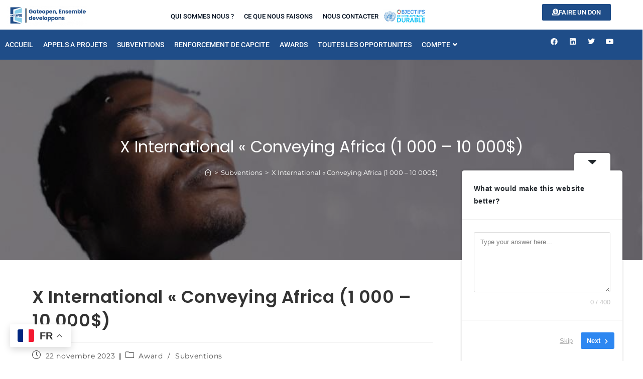

--- FILE ---
content_type: text/html; charset=UTF-8
request_url: https://gateopen.org/x-international-conveying-africa-1-000-10-000
body_size: 101035
content:
<!DOCTYPE html><html class="html" dir="ltr" lang="fr-FR" prefix="og: https://ogp.me/ns#"><head><meta charset="UTF-8"><link rel="profile" href="https://gmpg.org/xfn/11"><title>X International « Conveying Africa (1 000 – 10 000$) - Gateopen - Le portail ouvert aux opportunités</title><style>#wpadminbar #wp-admin-bar-wccp_free_top_button .ab-icon:before {
	content: "\f160";
	color: #02CA02;
	top: 3px;
}
#wpadminbar #wp-admin-bar-wccp_free_top_button .ab-icon {
	transform: rotate(45deg);
}</style><style>#wpadminbar #wp-admin-bar-wsm_free_top_button .ab-icon:before {
	content: "\f239";
	color: #FF9800;
	top: 3px;
}</style><meta name="description" content="DESCRIPTION La Fondation Harambee Africa International lance le X Prix International « Conveying Africa » pour contribuer à une image parlante de l&#039;Afrique, une image qui reflète ses défis, ses espoirs, la richesse et la diversité des populations et des cultures, ainsi que l&#039;engagement continu en faveur de développement et des besoins pressants. Le prix" /><meta name="robots" content="max-image-preview:large" /><meta name="author" content="Gateopen"/><meta name="google-site-verification" content="jGfDXcIQZkTzjQUISEix-MVIUTZRsyUxInSu369AWmk" /><link rel="canonical" href="https://gateopen.org/x-international-conveying-africa-1-000-10-000" /><meta name="generator" content="All in One SEO (AIOSEO) 4.9.3" /><meta property="og:locale" content="fr_FR" /><meta property="og:site_name" content="Gateopen - Le portail ouvert aux opportunités - L&#039;opportunité à porter de tous." /><meta property="og:type" content="article" /><meta property="og:title" content="X International « Conveying Africa (1 000 – 10 000$) - Gateopen - Le portail ouvert aux opportunités" /><meta property="og:description" content="DESCRIPTION La Fondation Harambee Africa International lance le X Prix International « Conveying Africa » pour contribuer à une image parlante de l&#039;Afrique, une image qui reflète ses défis, ses espoirs, la richesse et la diversité des populations et des cultures, ainsi que l&#039;engagement continu en faveur de développement et des besoins pressants. Le prix" /><meta property="og:url" content="https://gateopen.org/x-international-conveying-africa-1-000-10-000" /><meta property="og:image" content="https://gateopen.org/wp-content/uploads/2022/09/cropped-logo-250x250-1.jpg" /><meta property="og:image:secure_url" content="https://gateopen.org/wp-content/uploads/2022/09/cropped-logo-250x250-1.jpg" /><meta property="article:published_time" content="2023-11-22T13:38:42+00:00" /><meta property="article:modified_time" content="2023-11-22T13:38:42+00:00" /><meta name="twitter:card" content="summary_large_image" /><meta name="twitter:title" content="X International « Conveying Africa (1 000 – 10 000$) - Gateopen - Le portail ouvert aux opportunités" /><meta name="twitter:description" content="DESCRIPTION La Fondation Harambee Africa International lance le X Prix International « Conveying Africa » pour contribuer à une image parlante de l&#039;Afrique, une image qui reflète ses défis, ses espoirs, la richesse et la diversité des populations et des cultures, ainsi que l&#039;engagement continu en faveur de développement et des besoins pressants. Le prix" /><meta name="twitter:image" content="https://gateopen.org/wp-content/uploads/2022/09/cropped-logo-250x250-1.jpg" /> <script type="application/ld+json" class="aioseo-schema">{"@context":"https:\/\/schema.org","@graph":[{"@type":"BlogPosting","@id":"https:\/\/gateopen.org\/x-international-conveying-africa-1-000-10-000#blogposting","name":"X International \u00ab Conveying Africa (1 000 \u2013 10 000$) - Gateopen - Le portail ouvert aux opportunit\u00e9s","headline":"X International \u00ab\u00a0Conveying Africa (1 000 &#8211; 10 000$)","author":{"@id":"https:\/\/gateopen.org\/author\/rachel#author"},"publisher":{"@id":"https:\/\/gateopen.org\/#organization"},"image":{"@type":"ImageObject","url":"https:\/\/gateopen.org\/wp-content\/uploads\/2023\/11\/Design-sans-titre50.jpg","width":940,"height":788},"datePublished":"2023-11-22T13:38:42+00:00","dateModified":"2023-11-22T13:38:42+00:00","inLanguage":"fr-FR","mainEntityOfPage":{"@id":"https:\/\/gateopen.org\/x-international-conveying-africa-1-000-10-000#webpage"},"isPartOf":{"@id":"https:\/\/gateopen.org\/x-international-conveying-africa-1-000-10-000#webpage"},"articleSection":"Award, Subventions"},{"@type":"BreadcrumbList","@id":"https:\/\/gateopen.org\/x-international-conveying-africa-1-000-10-000#breadcrumblist","itemListElement":[{"@type":"ListItem","@id":"https:\/\/gateopen.org#listItem","position":1,"name":"Home","item":"https:\/\/gateopen.org","nextItem":{"@type":"ListItem","@id":"https:\/\/gateopen.org\/category\/subventions#listItem","name":"Subventions"}},{"@type":"ListItem","@id":"https:\/\/gateopen.org\/category\/subventions#listItem","position":2,"name":"Subventions","item":"https:\/\/gateopen.org\/category\/subventions","nextItem":{"@type":"ListItem","@id":"https:\/\/gateopen.org\/x-international-conveying-africa-1-000-10-000#listItem","name":"X International \u00ab\u00a0Conveying Africa (1 000 &#8211; 10 000$)"},"previousItem":{"@type":"ListItem","@id":"https:\/\/gateopen.org#listItem","name":"Home"}},{"@type":"ListItem","@id":"https:\/\/gateopen.org\/x-international-conveying-africa-1-000-10-000#listItem","position":3,"name":"X International \u00ab\u00a0Conveying Africa (1 000 &#8211; 10 000$)","previousItem":{"@type":"ListItem","@id":"https:\/\/gateopen.org\/category\/subventions#listItem","name":"Subventions"}}]},{"@type":"Organization","@id":"https:\/\/gateopen.org\/#organization","name":"Gateopen - Le portail ouvert aux opportunit\u00e9s","description":"L'opportunit\u00e9 \u00e0 porter de tous.","url":"https:\/\/gateopen.org\/","logo":{"@type":"ImageObject","url":"https:\/\/gateopen.org\/wp-content\/uploads\/2022\/09\/cropped-logo-250x250-1.jpg","@id":"https:\/\/gateopen.org\/x-international-conveying-africa-1-000-10-000\/#organizationLogo","width":196,"height":250,"caption":"logo GATEOPEN"},"image":{"@id":"https:\/\/gateopen.org\/x-international-conveying-africa-1-000-10-000\/#organizationLogo"}},{"@type":"Person","@id":"https:\/\/gateopen.org\/author\/rachel#author","url":"https:\/\/gateopen.org\/author\/rachel","name":"Gateopen","image":{"@type":"ImageObject","@id":"https:\/\/gateopen.org\/x-international-conveying-africa-1-000-10-000#authorImage","url":"https:\/\/secure.gravatar.com\/avatar\/55fb93988c9612ee31351963d0c5ab38f1c3fa9109ddeef6332e667b05caba78?s=96&d=mm&r=g","width":96,"height":96,"caption":"Gateopen"}},{"@type":"WebPage","@id":"https:\/\/gateopen.org\/x-international-conveying-africa-1-000-10-000#webpage","url":"https:\/\/gateopen.org\/x-international-conveying-africa-1-000-10-000","name":"X International \u00ab Conveying Africa (1 000 \u2013 10 000$) - Gateopen - Le portail ouvert aux opportunit\u00e9s","description":"DESCRIPTION La Fondation Harambee Africa International lance le X Prix International \u00ab Conveying Africa \u00bb pour contribuer \u00e0 une image parlante de l'Afrique, une image qui refl\u00e8te ses d\u00e9fis, ses espoirs, la richesse et la diversit\u00e9 des populations et des cultures, ainsi que l'engagement continu en faveur de d\u00e9veloppement et des besoins pressants. Le prix","inLanguage":"fr-FR","isPartOf":{"@id":"https:\/\/gateopen.org\/#website"},"breadcrumb":{"@id":"https:\/\/gateopen.org\/x-international-conveying-africa-1-000-10-000#breadcrumblist"},"author":{"@id":"https:\/\/gateopen.org\/author\/rachel#author"},"creator":{"@id":"https:\/\/gateopen.org\/author\/rachel#author"},"image":{"@type":"ImageObject","url":"https:\/\/gateopen.org\/wp-content\/uploads\/2023\/11\/Design-sans-titre50.jpg","@id":"https:\/\/gateopen.org\/x-international-conveying-africa-1-000-10-000\/#mainImage","width":940,"height":788},"primaryImageOfPage":{"@id":"https:\/\/gateopen.org\/x-international-conveying-africa-1-000-10-000#mainImage"},"datePublished":"2023-11-22T13:38:42+00:00","dateModified":"2023-11-22T13:38:42+00:00"},{"@type":"WebSite","@id":"https:\/\/gateopen.org\/#website","url":"https:\/\/gateopen.org\/","name":"Gateopen - Le portail ouvert aux opportunit\u00e9s","description":"L'opportunit\u00e9 \u00e0 porter de tous.","inLanguage":"fr-FR","publisher":{"@id":"https:\/\/gateopen.org\/#organization"}}]}</script> <link rel="pingback" href="https://gateopen.org/xmlrpc.php"><meta name="viewport" content="width=device-width, initial-scale=1"><meta name="description" content="DESCRIPTION La Fondation Harambee Africa International lance le X Prix International « Conveying Africa » pour contribuer à une image parlante de l&#039;Afrique, une image qui reflète ses défis, ses espoirs, la richesse et la diversité des populations et des cultures, ainsi que l&#039;engagement continu en faveur de développement et…"><meta name="robots" content="index, follow, max-snippet:-1, max-image-preview:large, max-video-preview:-1"><link rel="canonical" href="https://gateopen.org/x-international-conveying-africa-1-000-10-000"><meta property="og:url" content="https://gateopen.org/x-international-conveying-africa-1-000-10-000"><meta property="og:site_name" content="Gateopen - Le portail ouvert aux opportunités"><meta property="og:locale" content="fr_FR"><meta property="og:type" content="article"><meta property="article:author" content=""><meta property="article:publisher" content=""><meta property="article:section" content="Award"><meta property="og:title" content="X International &quot;Conveying Africa (1 000 - 10 000$) - Gateopen - Le portail ouvert aux opportunités"><meta property="og:description" content="DESCRIPTION La Fondation Harambee Africa International lance le X Prix International « Conveying Africa » pour contribuer à une image parlante de l&#039;Afrique, une image qui reflète ses défis, ses espoirs, la richesse et la diversité des populations et des cultures, ainsi que l&#039;engagement continu en faveur de développement et…"><meta property="og:image" content="https://gateopen.org/wp-content/uploads/2023/11/Design-sans-titre50.jpg"><meta property="og:image:secure_url" content="https://gateopen.org/wp-content/uploads/2023/11/Design-sans-titre50.jpg"><meta property="og:image:width" content="940"><meta property="og:image:height" content="788"><meta property="fb:pages" content=""><meta property="fb:admins" content=""><meta property="fb:app_id" content=""><meta name="twitter:card" content="summary"><meta name="twitter:site" content=""><meta name="twitter:creator" content=""><meta name="twitter:title" content="X International &quot;Conveying Africa (1 000 - 10 000$) - Gateopen - Le portail ouvert aux opportunités"><meta name="twitter:description" content="DESCRIPTION La Fondation Harambee Africa International lance le X Prix International « Conveying Africa » pour contribuer à une image parlante de l&#039;Afrique, une image qui reflète ses défis, ses espoirs, la richesse et la diversité des populations et des cultures, ainsi que l&#039;engagement continu en faveur de développement et…"><meta name="twitter:image" content="https://gateopen.org/wp-content/uploads/2023/11/Design-sans-titre50.jpg"><link rel='dns-prefetch' href='//cdn.visitorcounterplugin.com' /><link rel='dns-prefetch' href='//cdn.canvasjs.com' /><link rel='dns-prefetch' href='//www.googletagmanager.com' /><link rel='dns-prefetch' href='//use.fontawesome.com' /><link rel='dns-prefetch' href='//fonts.googleapis.com' /><link rel="alternate" type="application/rss+xml" title="Gateopen - Le portail ouvert aux opportunités &raquo; Flux" href="https://gateopen.org/feed" /><link rel="alternate" type="application/rss+xml" title="Gateopen - Le portail ouvert aux opportunités &raquo; Flux des commentaires" href="https://gateopen.org/comments/feed" /><link rel="alternate" type="application/rss+xml" title="Gateopen - Le portail ouvert aux opportunités &raquo; X International « Conveying Africa (1 000 &#8211; 10 000$) Flux des commentaires" href="https://gateopen.org/x-international-conveying-africa-1-000-10-000/feed" /><link rel="alternate" title="oEmbed (JSON)" type="application/json+oembed" href="https://gateopen.org/wp-json/oembed/1.0/embed?url=https%3A%2F%2Fgateopen.org%2Fx-international-conveying-africa-1-000-10-000" /><link rel="alternate" title="oEmbed (XML)" type="text/xml+oembed" href="https://gateopen.org/wp-json/oembed/1.0/embed?url=https%3A%2F%2Fgateopen.org%2Fx-international-conveying-africa-1-000-10-000&#038;format=xml" /><style id='wp-img-auto-sizes-contain-inline-css'>img:is([sizes=auto i],[sizes^="auto," i]){contain-intrinsic-size:3000px 1500px}
/*# sourceURL=wp-img-auto-sizes-contain-inline-css */</style><link rel='stylesheet' id='fluentform-elementor-widget-css' href='https://gateopen.org/wp-content/cache/autoptimize/css/autoptimize_single_2030176df39a8b78676e61a95e3589f2.css?ver=6.1.14' media='all' /><link rel='stylesheet' id='ops-swiper-css' href='https://gateopen.org/wp-content/plugins/ocean-posts-slider/assets/vendors/swiper/swiper-bundle.min.css?ver=6.9' media='all' /><link rel='stylesheet' id='ops-styles-css' href='https://gateopen.org/wp-content/plugins/ocean-posts-slider/assets/css/style.min.css?ver=6.9' media='all' /><style id='wp-emoji-styles-inline-css'>img.wp-smiley, img.emoji {
		display: inline !important;
		border: none !important;
		box-shadow: none !important;
		height: 1em !important;
		width: 1em !important;
		margin: 0 0.07em !important;
		vertical-align: -0.1em !important;
		background: none !important;
		padding: 0 !important;
	}
/*# sourceURL=wp-emoji-styles-inline-css */</style><link rel='stylesheet' id='wp-block-library-css' href='https://gateopen.org/wp-includes/css/dist/block-library/style.min.css?ver=6.9' media='all' /><style id='wp-block-library-theme-inline-css'>.wp-block-audio :where(figcaption){color:#555;font-size:13px;text-align:center}.is-dark-theme .wp-block-audio :where(figcaption){color:#ffffffa6}.wp-block-audio{margin:0 0 1em}.wp-block-code{border:1px solid #ccc;border-radius:4px;font-family:Menlo,Consolas,monaco,monospace;padding:.8em 1em}.wp-block-embed :where(figcaption){color:#555;font-size:13px;text-align:center}.is-dark-theme .wp-block-embed :where(figcaption){color:#ffffffa6}.wp-block-embed{margin:0 0 1em}.blocks-gallery-caption{color:#555;font-size:13px;text-align:center}.is-dark-theme .blocks-gallery-caption{color:#ffffffa6}:root :where(.wp-block-image figcaption){color:#555;font-size:13px;text-align:center}.is-dark-theme :root :where(.wp-block-image figcaption){color:#ffffffa6}.wp-block-image{margin:0 0 1em}.wp-block-pullquote{border-bottom:4px solid;border-top:4px solid;color:currentColor;margin-bottom:1.75em}.wp-block-pullquote :where(cite),.wp-block-pullquote :where(footer),.wp-block-pullquote__citation{color:currentColor;font-size:.8125em;font-style:normal;text-transform:uppercase}.wp-block-quote{border-left:.25em solid;margin:0 0 1.75em;padding-left:1em}.wp-block-quote cite,.wp-block-quote footer{color:currentColor;font-size:.8125em;font-style:normal;position:relative}.wp-block-quote:where(.has-text-align-right){border-left:none;border-right:.25em solid;padding-left:0;padding-right:1em}.wp-block-quote:where(.has-text-align-center){border:none;padding-left:0}.wp-block-quote.is-large,.wp-block-quote.is-style-large,.wp-block-quote:where(.is-style-plain){border:none}.wp-block-search .wp-block-search__label{font-weight:700}.wp-block-search__button{border:1px solid #ccc;padding:.375em .625em}:where(.wp-block-group.has-background){padding:1.25em 2.375em}.wp-block-separator.has-css-opacity{opacity:.4}.wp-block-separator{border:none;border-bottom:2px solid;margin-left:auto;margin-right:auto}.wp-block-separator.has-alpha-channel-opacity{opacity:1}.wp-block-separator:not(.is-style-wide):not(.is-style-dots){width:100px}.wp-block-separator.has-background:not(.is-style-dots){border-bottom:none;height:1px}.wp-block-separator.has-background:not(.is-style-wide):not(.is-style-dots){height:2px}.wp-block-table{margin:0 0 1em}.wp-block-table td,.wp-block-table th{word-break:normal}.wp-block-table :where(figcaption){color:#555;font-size:13px;text-align:center}.is-dark-theme .wp-block-table :where(figcaption){color:#ffffffa6}.wp-block-video :where(figcaption){color:#555;font-size:13px;text-align:center}.is-dark-theme .wp-block-video :where(figcaption){color:#ffffffa6}.wp-block-video{margin:0 0 1em}:root :where(.wp-block-template-part.has-background){margin-bottom:0;margin-top:0;padding:1.25em 2.375em}
/*# sourceURL=/wp-includes/css/dist/block-library/theme.min.css */</style><style id='classic-theme-styles-inline-css'>/*! This file is auto-generated */
.wp-block-button__link{color:#fff;background-color:#32373c;border-radius:9999px;box-shadow:none;text-decoration:none;padding:calc(.667em + 2px) calc(1.333em + 2px);font-size:1.125em}.wp-block-file__button{background:#32373c;color:#fff;text-decoration:none}
/*# sourceURL=/wp-includes/css/classic-themes.min.css */</style><link rel='stylesheet' id='aioseo/css/src/vue/standalone/blocks/table-of-contents/global.scss-css' href='https://gateopen.org/wp-content/cache/autoptimize/css/autoptimize_single_8aeaa129c1f80e6e5dbaa329351d1482.css?ver=4.9.3' media='all' /><style id='global-styles-inline-css'>:root{--wp--preset--aspect-ratio--square: 1;--wp--preset--aspect-ratio--4-3: 4/3;--wp--preset--aspect-ratio--3-4: 3/4;--wp--preset--aspect-ratio--3-2: 3/2;--wp--preset--aspect-ratio--2-3: 2/3;--wp--preset--aspect-ratio--16-9: 16/9;--wp--preset--aspect-ratio--9-16: 9/16;--wp--preset--color--black: #000000;--wp--preset--color--cyan-bluish-gray: #abb8c3;--wp--preset--color--white: #ffffff;--wp--preset--color--pale-pink: #f78da7;--wp--preset--color--vivid-red: #cf2e2e;--wp--preset--color--luminous-vivid-orange: #ff6900;--wp--preset--color--luminous-vivid-amber: #fcb900;--wp--preset--color--light-green-cyan: #7bdcb5;--wp--preset--color--vivid-green-cyan: #00d084;--wp--preset--color--pale-cyan-blue: #8ed1fc;--wp--preset--color--vivid-cyan-blue: #0693e3;--wp--preset--color--vivid-purple: #9b51e0;--wp--preset--gradient--vivid-cyan-blue-to-vivid-purple: linear-gradient(135deg,rgb(6,147,227) 0%,rgb(155,81,224) 100%);--wp--preset--gradient--light-green-cyan-to-vivid-green-cyan: linear-gradient(135deg,rgb(122,220,180) 0%,rgb(0,208,130) 100%);--wp--preset--gradient--luminous-vivid-amber-to-luminous-vivid-orange: linear-gradient(135deg,rgb(252,185,0) 0%,rgb(255,105,0) 100%);--wp--preset--gradient--luminous-vivid-orange-to-vivid-red: linear-gradient(135deg,rgb(255,105,0) 0%,rgb(207,46,46) 100%);--wp--preset--gradient--very-light-gray-to-cyan-bluish-gray: linear-gradient(135deg,rgb(238,238,238) 0%,rgb(169,184,195) 100%);--wp--preset--gradient--cool-to-warm-spectrum: linear-gradient(135deg,rgb(74,234,220) 0%,rgb(151,120,209) 20%,rgb(207,42,186) 40%,rgb(238,44,130) 60%,rgb(251,105,98) 80%,rgb(254,248,76) 100%);--wp--preset--gradient--blush-light-purple: linear-gradient(135deg,rgb(255,206,236) 0%,rgb(152,150,240) 100%);--wp--preset--gradient--blush-bordeaux: linear-gradient(135deg,rgb(254,205,165) 0%,rgb(254,45,45) 50%,rgb(107,0,62) 100%);--wp--preset--gradient--luminous-dusk: linear-gradient(135deg,rgb(255,203,112) 0%,rgb(199,81,192) 50%,rgb(65,88,208) 100%);--wp--preset--gradient--pale-ocean: linear-gradient(135deg,rgb(255,245,203) 0%,rgb(182,227,212) 50%,rgb(51,167,181) 100%);--wp--preset--gradient--electric-grass: linear-gradient(135deg,rgb(202,248,128) 0%,rgb(113,206,126) 100%);--wp--preset--gradient--midnight: linear-gradient(135deg,rgb(2,3,129) 0%,rgb(40,116,252) 100%);--wp--preset--font-size--small: 13px;--wp--preset--font-size--medium: 20px;--wp--preset--font-size--large: 36px;--wp--preset--font-size--x-large: 42px;--wp--preset--spacing--20: 0.44rem;--wp--preset--spacing--30: 0.67rem;--wp--preset--spacing--40: 1rem;--wp--preset--spacing--50: 1.5rem;--wp--preset--spacing--60: 2.25rem;--wp--preset--spacing--70: 3.38rem;--wp--preset--spacing--80: 5.06rem;--wp--preset--shadow--natural: 6px 6px 9px rgba(0, 0, 0, 0.2);--wp--preset--shadow--deep: 12px 12px 50px rgba(0, 0, 0, 0.4);--wp--preset--shadow--sharp: 6px 6px 0px rgba(0, 0, 0, 0.2);--wp--preset--shadow--outlined: 6px 6px 0px -3px rgb(255, 255, 255), 6px 6px rgb(0, 0, 0);--wp--preset--shadow--crisp: 6px 6px 0px rgb(0, 0, 0);}:where(.is-layout-flex){gap: 0.5em;}:where(.is-layout-grid){gap: 0.5em;}body .is-layout-flex{display: flex;}.is-layout-flex{flex-wrap: wrap;align-items: center;}.is-layout-flex > :is(*, div){margin: 0;}body .is-layout-grid{display: grid;}.is-layout-grid > :is(*, div){margin: 0;}:where(.wp-block-columns.is-layout-flex){gap: 2em;}:where(.wp-block-columns.is-layout-grid){gap: 2em;}:where(.wp-block-post-template.is-layout-flex){gap: 1.25em;}:where(.wp-block-post-template.is-layout-grid){gap: 1.25em;}.has-black-color{color: var(--wp--preset--color--black) !important;}.has-cyan-bluish-gray-color{color: var(--wp--preset--color--cyan-bluish-gray) !important;}.has-white-color{color: var(--wp--preset--color--white) !important;}.has-pale-pink-color{color: var(--wp--preset--color--pale-pink) !important;}.has-vivid-red-color{color: var(--wp--preset--color--vivid-red) !important;}.has-luminous-vivid-orange-color{color: var(--wp--preset--color--luminous-vivid-orange) !important;}.has-luminous-vivid-amber-color{color: var(--wp--preset--color--luminous-vivid-amber) !important;}.has-light-green-cyan-color{color: var(--wp--preset--color--light-green-cyan) !important;}.has-vivid-green-cyan-color{color: var(--wp--preset--color--vivid-green-cyan) !important;}.has-pale-cyan-blue-color{color: var(--wp--preset--color--pale-cyan-blue) !important;}.has-vivid-cyan-blue-color{color: var(--wp--preset--color--vivid-cyan-blue) !important;}.has-vivid-purple-color{color: var(--wp--preset--color--vivid-purple) !important;}.has-black-background-color{background-color: var(--wp--preset--color--black) !important;}.has-cyan-bluish-gray-background-color{background-color: var(--wp--preset--color--cyan-bluish-gray) !important;}.has-white-background-color{background-color: var(--wp--preset--color--white) !important;}.has-pale-pink-background-color{background-color: var(--wp--preset--color--pale-pink) !important;}.has-vivid-red-background-color{background-color: var(--wp--preset--color--vivid-red) !important;}.has-luminous-vivid-orange-background-color{background-color: var(--wp--preset--color--luminous-vivid-orange) !important;}.has-luminous-vivid-amber-background-color{background-color: var(--wp--preset--color--luminous-vivid-amber) !important;}.has-light-green-cyan-background-color{background-color: var(--wp--preset--color--light-green-cyan) !important;}.has-vivid-green-cyan-background-color{background-color: var(--wp--preset--color--vivid-green-cyan) !important;}.has-pale-cyan-blue-background-color{background-color: var(--wp--preset--color--pale-cyan-blue) !important;}.has-vivid-cyan-blue-background-color{background-color: var(--wp--preset--color--vivid-cyan-blue) !important;}.has-vivid-purple-background-color{background-color: var(--wp--preset--color--vivid-purple) !important;}.has-black-border-color{border-color: var(--wp--preset--color--black) !important;}.has-cyan-bluish-gray-border-color{border-color: var(--wp--preset--color--cyan-bluish-gray) !important;}.has-white-border-color{border-color: var(--wp--preset--color--white) !important;}.has-pale-pink-border-color{border-color: var(--wp--preset--color--pale-pink) !important;}.has-vivid-red-border-color{border-color: var(--wp--preset--color--vivid-red) !important;}.has-luminous-vivid-orange-border-color{border-color: var(--wp--preset--color--luminous-vivid-orange) !important;}.has-luminous-vivid-amber-border-color{border-color: var(--wp--preset--color--luminous-vivid-amber) !important;}.has-light-green-cyan-border-color{border-color: var(--wp--preset--color--light-green-cyan) !important;}.has-vivid-green-cyan-border-color{border-color: var(--wp--preset--color--vivid-green-cyan) !important;}.has-pale-cyan-blue-border-color{border-color: var(--wp--preset--color--pale-cyan-blue) !important;}.has-vivid-cyan-blue-border-color{border-color: var(--wp--preset--color--vivid-cyan-blue) !important;}.has-vivid-purple-border-color{border-color: var(--wp--preset--color--vivid-purple) !important;}.has-vivid-cyan-blue-to-vivid-purple-gradient-background{background: var(--wp--preset--gradient--vivid-cyan-blue-to-vivid-purple) !important;}.has-light-green-cyan-to-vivid-green-cyan-gradient-background{background: var(--wp--preset--gradient--light-green-cyan-to-vivid-green-cyan) !important;}.has-luminous-vivid-amber-to-luminous-vivid-orange-gradient-background{background: var(--wp--preset--gradient--luminous-vivid-amber-to-luminous-vivid-orange) !important;}.has-luminous-vivid-orange-to-vivid-red-gradient-background{background: var(--wp--preset--gradient--luminous-vivid-orange-to-vivid-red) !important;}.has-very-light-gray-to-cyan-bluish-gray-gradient-background{background: var(--wp--preset--gradient--very-light-gray-to-cyan-bluish-gray) !important;}.has-cool-to-warm-spectrum-gradient-background{background: var(--wp--preset--gradient--cool-to-warm-spectrum) !important;}.has-blush-light-purple-gradient-background{background: var(--wp--preset--gradient--blush-light-purple) !important;}.has-blush-bordeaux-gradient-background{background: var(--wp--preset--gradient--blush-bordeaux) !important;}.has-luminous-dusk-gradient-background{background: var(--wp--preset--gradient--luminous-dusk) !important;}.has-pale-ocean-gradient-background{background: var(--wp--preset--gradient--pale-ocean) !important;}.has-electric-grass-gradient-background{background: var(--wp--preset--gradient--electric-grass) !important;}.has-midnight-gradient-background{background: var(--wp--preset--gradient--midnight) !important;}.has-small-font-size{font-size: var(--wp--preset--font-size--small) !important;}.has-medium-font-size{font-size: var(--wp--preset--font-size--medium) !important;}.has-large-font-size{font-size: var(--wp--preset--font-size--large) !important;}.has-x-large-font-size{font-size: var(--wp--preset--font-size--x-large) !important;}
:where(.wp-block-post-template.is-layout-flex){gap: 1.25em;}:where(.wp-block-post-template.is-layout-grid){gap: 1.25em;}
:where(.wp-block-term-template.is-layout-flex){gap: 1.25em;}:where(.wp-block-term-template.is-layout-grid){gap: 1.25em;}
:where(.wp-block-columns.is-layout-flex){gap: 2em;}:where(.wp-block-columns.is-layout-grid){gap: 2em;}
:root :where(.wp-block-pullquote){font-size: 1.5em;line-height: 1.6;}
/*# sourceURL=global-styles-inline-css */</style><link rel='stylesheet' id='elegant-elegant-visitor-counter-css' href='https://gateopen.org/wp-content/cache/autoptimize/css/autoptimize_single_06fbc1eb64ab74ca9ef7e1dd1f325039.css?ver=3.1' media='all' /><link rel='stylesheet' id='searchandfilter-css' href='https://gateopen.org/wp-content/cache/autoptimize/css/autoptimize_single_3b954135677c0387989e5fc0404c3439.css?ver=1' media='all' /><link rel='stylesheet' id='dashicons-css' href='https://gateopen.org/wp-includes/css/dashicons.min.css?ver=6.9' media='all' /><link rel='stylesheet' id='admin-bar-css' href='https://gateopen.org/wp-includes/css/admin-bar.min.css?ver=6.9' media='all' /><style id='admin-bar-inline-css'>.canvasjs-chart-credit{
        display: none !important;
    }
    #vtrtsProChart canvas {
    border-radius: 6px;
}

.vtrts-pro-adminbar-weekly-title {
    font-weight: bold;
    font-size: 14px;
    color: #fff;
    margin-bottom: 6px;
}

        #wpadminbar #wp-admin-bar-vtrts_pro_top_button .ab-icon:before {
            content: "\f185";
            color: #1DAE22;
            top: 3px;
        }
    #wp-admin-bar-vtrts_pro_top_button .ab-item {
        min-width: 180px;
    }
    .vtrts-pro-adminbar-dropdown {
        min-width: 340px;
        padding: 18px 18px 12px 18px;
        background: #23282d;
        color: #fff;
        border-radius: 8px;
        box-shadow: 0 4px 24px rgba(0,0,0,0.15);
        margin-top: 10px;
    }
    .vtrts-pro-adminbar-grid {
        display: grid;
        grid-template-columns: 1fr 1fr;
        gap: 18px 18px; /* row-gap column-gap */
        margin-bottom: 18px;
    }
    .vtrts-pro-adminbar-card {
        background: #2c3338;
        border-radius: 8px;
        padding: 18px 18px 12px 18px;
        box-shadow: 0 2px 8px rgba(0,0,0,0.07);
        display: flex;
        flex-direction: column;
        align-items: flex-start;
    }
    /* Extra margin for the right column */
    .vtrts-pro-adminbar-card:nth-child(2),
    .vtrts-pro-adminbar-card:nth-child(4) {
        margin-left: 10px !important;
        padding-left: 10px !important;
        margin-right: 10px !important;
        padding-right : 10px !important;
        margin-top: 10px !important;
    }
    .vtrts-pro-adminbar-card:nth-child(1),
    .vtrts-pro-adminbar-card:nth-child(3) {
        margin-left: 10px !important;
        padding-left: 10px !important;
        margin-top: 10px !important;
    }
    /* Extra margin for the bottom row */
    .vtrts-pro-adminbar-card:nth-child(3),
    .vtrts-pro-adminbar-card:nth-child(4) {
        margin-top: 6px !important;
        padding-top: 6px !important;
        margin-top: 10px !important;
    }
    .vtrts-pro-adminbar-card-title {
        font-size: 14px;
        font-weight: 800;
        margin-bottom: 6px;
        color: #fff;
    }
    .vtrts-pro-adminbar-card-value {
        font-size: 22px;
        font-weight: bold;
        color: #1DAE22;
        margin-bottom: 4px;
    }
    .vtrts-pro-adminbar-card-sub {
        font-size: 12px;
        color: #aaa;
    }
    .vtrts-pro-adminbar-btn-wrap {
        text-align: center;
        margin-top: 8px;
    }

    #wp-admin-bar-vtrts_pro_top_button .ab-item{
    min-width: 80px !important;
        padding: 0px !important;
    .vtrts-pro-adminbar-btn {
        display: inline-block;
        background: #1DAE22;
        color: #fff !important;
        font-weight: bold;
        padding: 8px 28px;
        border-radius: 6px;
        text-decoration: none;
        font-size: 15px;
        transition: background 0.2s;
        margin-top: 8px;
    }
    .vtrts-pro-adminbar-btn:hover {
        background: #15991b;
        color: #fff !important;
    }

    .vtrts-pro-adminbar-dropdown-wrap { min-width: 0; padding: 0; }
    #wpadminbar #wp-admin-bar-vtrts_pro_top_button .vtrts-pro-adminbar-dropdown { display: none; position: absolute; left: 0; top: 100%; z-index: 99999; }
    #wpadminbar #wp-admin-bar-vtrts_pro_top_button:hover .vtrts-pro-adminbar-dropdown { display: block; }
    
        .ab-empty-item #wp-admin-bar-vtrts_pro_top_button-default .ab-empty-item{
    height:0px !important;
    padding :0px !important;
     }
            #wpadminbar .quicklinks .ab-empty-item{
        padding:0px !important;
    }
    .vtrts-pro-adminbar-dropdown {
    min-width: 340px;
    padding: 18px 18px 12px 18px;
    background: #23282d;
    color: #fff;
    border-radius: 12px; /* more rounded */
    box-shadow: 0 8px 32px rgba(0,0,0,0.25); /* deeper shadow */
    margin-top: 10px;
}

.vtrts-pro-adminbar-btn-wrap {
    text-align: center;
    margin-top: 18px; /* more space above */
}

.vtrts-pro-adminbar-btn {
    display: inline-block;
    background: #1DAE22;
    color: #fff !important;
    font-weight: bold;
    padding: 5px 22px;
    border-radius: 8px;
    text-decoration: none;
    font-size: 17px;
    transition: background 0.2s, box-shadow 0.2s;
    margin-top: 8px;
    box-shadow: 0 2px 8px rgba(29,174,34,0.15);
    text-align: center;
    line-height: 1.6;
    
}
.vtrts-pro-adminbar-btn:hover {
    background: #15991b;
    color: #fff !important;
    box-shadow: 0 4px 16px rgba(29,174,34,0.25);
}
    


/*# sourceURL=admin-bar-inline-css */</style><link rel='stylesheet' id='wsm-style-css' href='https://gateopen.org/wp-content/cache/autoptimize/css/autoptimize_single_474f2da06b2a20a3d78b023b42995487.css?ver=1.2' media='all' /><link rel='stylesheet' id='mc4wp-form-themes-css' href='https://gateopen.org/wp-content/cache/autoptimize/css/autoptimize_single_afbf3d0bbfa6ce205232ea67532425ca.css?ver=4.11.1' media='all' /><link rel='stylesheet' id='ivory-search-styles-css' href='https://gateopen.org/wp-content/plugins/add-search-to-menu/public/css/ivory-search.min.css?ver=5.5.14' media='all' /><link rel='stylesheet' id='pafe-256-css' href='https://gateopen.org/wp-content/cache/autoptimize/css/autoptimize_single_9811e52d06f0b115d530880204449549.css?ver=1700660322' media='all' /><link rel='stylesheet' id='elementor-frontend-css' href='https://gateopen.org/wp-content/plugins/elementor/assets/css/frontend.min.css?ver=3.34.2' media='all' /><link rel='stylesheet' id='elementor-post-256-css' href='https://gateopen.org/wp-content/cache/autoptimize/css/autoptimize_single_47a40e217fd10923d38d1e4309959a6b.css?ver=1769119867' media='all' /><link rel='stylesheet' id='elementor-post-5455-css' href='https://gateopen.org/wp-content/cache/autoptimize/css/autoptimize_single_692078d349d5f6105c958147a582e363.css?ver=1769119867' media='all' /><link rel='stylesheet' id='font-awesome-css' href='https://use.fontawesome.com/releases/v6.7.2/css/all.css?wpfas=true' media='all' /><link rel='stylesheet' id='simple-line-icons-css' href='https://gateopen.org/wp-content/themes/oceanwp/assets/css/third/simple-line-icons.min.css?ver=2.4.0' media='all' /><link rel='stylesheet' id='oceanwp-style-css' href='https://gateopen.org/wp-content/themes/oceanwp/assets/css/style.min.css?ver=4.1.4' media='all' /><style id='oceanwp-style-inline-css'>div.wpforms-container-full .wpforms-form input[type=submit]:hover,
			div.wpforms-container-full .wpforms-form input[type=submit]:focus,
			div.wpforms-container-full .wpforms-form input[type=submit]:active,
			div.wpforms-container-full .wpforms-form button[type=submit]:hover,
			div.wpforms-container-full .wpforms-form button[type=submit]:focus,
			div.wpforms-container-full .wpforms-form button[type=submit]:active,
			div.wpforms-container-full .wpforms-form .wpforms-page-button:hover,
			div.wpforms-container-full .wpforms-form .wpforms-page-button:active,
			div.wpforms-container-full .wpforms-form .wpforms-page-button:focus {
				border: none;
			}
/*# sourceURL=oceanwp-style-inline-css */</style><link rel='stylesheet' id='oceanwp-google-font-montserrat-css' href='//fonts.googleapis.com/css?family=Montserrat%3A100%2C200%2C300%2C400%2C500%2C600%2C700%2C800%2C900%2C100i%2C200i%2C300i%2C400i%2C500i%2C600i%2C700i%2C800i%2C900i&#038;subset=latin&#038;display=swap&#038;ver=6.9' media='all' /><link rel='stylesheet' id='oceanwp-google-font-poppins-css' href='//fonts.googleapis.com/css?family=Poppins%3A100%2C200%2C300%2C400%2C500%2C600%2C700%2C800%2C900%2C100i%2C200i%2C300i%2C400i%2C500i%2C600i%2C700i%2C800i%2C900i&#038;subset=latin&#038;display=swap&#038;ver=6.9' media='all' /><link rel='stylesheet' id='newsletter-css' href='https://gateopen.org/wp-content/cache/autoptimize/css/autoptimize_single_689d862214578091f93eb574dd07c438.css?ver=9.1.1' media='all' /><link rel='stylesheet' id='searchwp-forms-css' href='https://gateopen.org/wp-content/plugins/searchwp-live-ajax-search/assets/styles/frontend/search-forms.min.css?ver=1.8.7' media='all' /><link rel='stylesheet' id='searchwp-live-search-css' href='https://gateopen.org/wp-content/plugins/searchwp-live-ajax-search/assets/styles/style.min.css?ver=1.8.7' media='all' /><style id='searchwp-live-search-inline-css'>.searchwp-live-search-result .searchwp-live-search-result--title a {
  font-size: 16px;
}
.searchwp-live-search-result .searchwp-live-search-result--price {
  font-size: 14px;
}
.searchwp-live-search-result .searchwp-live-search-result--add-to-cart .button {
  font-size: 14px;
}

/*# sourceURL=searchwp-live-search-inline-css */</style><link rel='stylesheet' id='WTVCP_custom-frontend-css' href='https://gateopen.org/wp-content/cache/autoptimize/css/autoptimize_single_db75659d6f9efe55654c1f7cb8a6fec0.css?ver=6.9' media='all' /><link rel='stylesheet' id='ayecode-ui-css' href='https://gateopen.org/wp-content/cache/autoptimize/css/autoptimize_single_3377dc7969784578249b555c7521161f.css?ver=0.2.43' media='all' /><style id='ayecode-ui-inline-css'>body.modal-open #wpadminbar{z-index:999}.embed-responsive-16by9 .fluid-width-video-wrapper{padding:0!important;position:initial}
/*# sourceURL=ayecode-ui-inline-css */</style><link rel='stylesheet' id='web-visitor-counter-css' href='https://gateopen.org/wp-content/cache/autoptimize/css/autoptimize_single_e9304fc6d98a5bb5a39c0ef40f3ba544.css?ver=1.0.0' media='all' /><link rel='stylesheet' id='eael-general-css' href='https://gateopen.org/wp-content/plugins/essential-addons-for-elementor-lite/assets/front-end/css/view/general.min.css?ver=6.5.8' media='all' /><link rel='stylesheet' id='wpr-text-animations-css-css' href='https://gateopen.org/wp-content/plugins/royal-elementor-addons/assets/css/lib/animations/text-animations.min.css?ver=1.7.1045' media='all' /><link rel='stylesheet' id='wpr-addons-css-css' href='https://gateopen.org/wp-content/plugins/royal-elementor-addons/assets/css/frontend.min.css?ver=1.7.1045' media='all' /><link rel='stylesheet' id='font-awesome-5-all-css' href='https://gateopen.org/wp-content/plugins/elementor/assets/lib/font-awesome/css/all.min.css?ver=4.11.65' media='all' /><link rel='stylesheet' id='oe-widgets-style-css' href='https://gateopen.org/wp-content/cache/autoptimize/css/autoptimize_single_517dda83e7784560e130032a025c6b6c.css?ver=6.9' media='all' /><link rel='stylesheet' id='ow-perfect-scrollbar-css' href='https://gateopen.org/wp-content/cache/autoptimize/css/autoptimize_single_6f36b1309fbbde634a5d54dd1734274a.css?ver=1.5.0' media='all' /><link rel='stylesheet' id='omw-styles-css' href='https://gateopen.org/wp-content/plugins/ocean-modal-window/assets/css/style.min.css?ver=6.9' media='all' /><link rel='stylesheet' id='oss-social-share-style-css' href='https://gateopen.org/wp-content/plugins/ocean-social-sharing/assets/css/style.min.css?ver=6.9' media='all' /><link rel='stylesheet' id='bdt-uikit-css' href='https://gateopen.org/wp-content/cache/autoptimize/css/autoptimize_single_0a5d7a17bd76428111b69cf38f35d9e5.css?ver=3.21.7' media='all' /><link rel='stylesheet' id='prime-slider-site-css' href='https://gateopen.org/wp-content/cache/autoptimize/css/autoptimize_single_998ab5b9656af86ade26f2fe512a8347.css?ver=4.1.3' media='all' /><link rel='stylesheet' id='upk-site-css' href='https://gateopen.org/wp-content/cache/autoptimize/css/autoptimize_single_550502159d4bdac4088e28fefa6cc022.css?ver=4.0.22' media='all' /><link rel='stylesheet' id='elementor-gf-local-roboto-css' href='https://gateopen.org/wp-content/cache/autoptimize/css/autoptimize_single_c4fed22da79d7a4c1892105348830c97.css?ver=1742249409' media='all' /><link rel='stylesheet' id='elementor-gf-local-montserrat-css' href='https://gateopen.org/wp-content/cache/autoptimize/css/autoptimize_single_dde7bc047aaf33f03dc1a8e5abcef9d7.css?ver=1742249423' media='all' /><link rel='stylesheet' id='elementor-gf-local-poppins-css' href='https://gateopen.org/wp-content/cache/autoptimize/css/autoptimize_single_8fbd1ce0fea0277430f447dd2008951d.css?ver=1742249428' media='all' /><link rel='stylesheet' id='elementor-icons-shared-0-css' href='https://gateopen.org/wp-content/plugins/elementor/assets/lib/font-awesome/css/fontawesome.min.css?ver=5.15.3' media='all' /><link rel='stylesheet' id='elementor-icons-fa-brands-css' href='https://gateopen.org/wp-content/plugins/elementor/assets/lib/font-awesome/css/brands.min.css?ver=5.15.3' media='all' /><link rel='stylesheet' id='elementor-icons-fa-solid-css' href='https://gateopen.org/wp-content/plugins/elementor/assets/lib/font-awesome/css/solid.min.css?ver=5.15.3' media='all' /> <script defer data-cfasync="false" src="https://gateopen.org/wp-includes/js/jquery/jquery.min.js?ver=3.7.1" id="jquery-core-js"></script> <script defer data-cfasync="false" src="https://gateopen.org/wp-includes/js/jquery/jquery-migrate.min.js?ver=3.4.1" id="jquery-migrate-js"></script> <script defer id="ahc_front_js-js-extra" src="[data-uri]"></script> <script defer src="https://gateopen.org/wp-content/cache/autoptimize/js/autoptimize_single_ac7019d8f10a3e06200d54dba870e93c.js?ver=6.9" id="ahc_front_js-js"></script> <script defer src="https://gateopen.org/wp-content/plugins/ayecode-connect/vendor/ayecode/wp-ayecode-ui/assets-v5/js/bootstrap.bundle.min.js?ver=0.2.43" id="bootstrap-js-bundle-js"></script> <script defer id="bootstrap-js-bundle-js-after" src="[data-uri]"></script> <script defer src="https://gateopen.org/wp-content/cache/autoptimize/js/autoptimize_single_49cea0a781874a962879c2caca9bc322.js?ver=3.1" id="elegant-elegant-visitor-counter-js"></script> <script defer src="https://gateopen.org/wp-content/cache/autoptimize/js/autoptimize_single_49cea0a781874a962879c2caca9bc322.js?ver=1.0.0" id="web-visitor-counter-js"></script> 
 <script defer src="https://www.googletagmanager.com/gtag/js?id=GT-PLVWD4J" id="google_gtagjs-js"></script> <script defer id="google_gtagjs-js-after" src="[data-uri]"></script> <script defer src="https://gateopen.org/wp-content/plugins/bdthemes-prime-slider-lite/assets/js/bdt-uikit.min.js?ver=3.21.7" id="bdt-uikit-js"></script> <link rel="https://api.w.org/" href="https://gateopen.org/wp-json/" /><link rel="alternate" title="JSON" type="application/json" href="https://gateopen.org/wp-json/wp/v2/posts/11485" /><link rel="EditURI" type="application/rsd+xml" title="RSD" href="https://gateopen.org/xmlrpc.php?rsd" /><meta name="generator" content="WordPress 6.9" /><link rel='shortlink' href='https://gateopen.org/?p=11485' /><style type='text/css'>.ae_data .elementor-editor-element-setting {
            display:none !important;
            }</style><meta name="generator" content="Site Kit by Google 1.170.0" /><script defer id="wpcp_disable_selection" src="[data-uri]"></script> <script defer id="wpcp_disable_Right_Click" src="[data-uri]"></script> <style>.unselectable
{
-moz-user-select:none;
-webkit-user-select:none;
cursor: default;
}
html
{
-webkit-touch-callout: none;
-webkit-user-select: none;
-khtml-user-select: none;
-moz-user-select: none;
-ms-user-select: none;
user-select: none;
-webkit-tap-highlight-color: rgba(0,0,0,0);
}</style> <script defer id="wpcp_css_disable_selection" src="[data-uri]"></script>  <script defer src="[data-uri]"></script> <meta name="generator" content="Elementor 3.34.2; features: additional_custom_breakpoints; settings: css_print_method-external, google_font-enabled, font_display-auto"><style>.e-con.e-parent:nth-of-type(n+4):not(.e-lazyloaded):not(.e-no-lazyload),
				.e-con.e-parent:nth-of-type(n+4):not(.e-lazyloaded):not(.e-no-lazyload) * {
					background-image: none !important;
				}
				@media screen and (max-height: 1024px) {
					.e-con.e-parent:nth-of-type(n+3):not(.e-lazyloaded):not(.e-no-lazyload),
					.e-con.e-parent:nth-of-type(n+3):not(.e-lazyloaded):not(.e-no-lazyload) * {
						background-image: none !important;
					}
				}
				@media screen and (max-height: 640px) {
					.e-con.e-parent:nth-of-type(n+2):not(.e-lazyloaded):not(.e-no-lazyload),
					.e-con.e-parent:nth-of-type(n+2):not(.e-lazyloaded):not(.e-no-lazyload) * {
						background-image: none !important;
					}
				}</style><noscript><style>.lazyload[data-src]{display:none !important;}</style></noscript><style>.lazyload{background-image:none !important;}.lazyload:before{background-image:none !important;}</style><link rel="icon" href="https://gateopen.org/wp-content/uploads/2022/09/logo-250x250-1-150x150.jpg" sizes="32x32" /><link rel="icon" href="https://gateopen.org/wp-content/uploads/2022/09/logo-250x250-1.jpg" sizes="192x192" /><link rel="apple-touch-icon" href="https://gateopen.org/wp-content/uploads/2022/09/logo-250x250-1.jpg" /><meta name="msapplication-TileImage" content="https://gateopen.org/wp-content/uploads/2022/09/logo-250x250-1.jpg" /><meta name="generator" content="WP Font Awesome Settings v1.1.10" data-ac-source="ayecode-connect" /><style id="wp-custom-css">/** Start Block Kit CSS:105-3-0fb64e69c49a8e10692d28840c54ef95 **/.envato-kit-102-phone-overlay{position:absolute !important;display:block !important;top:0;left:0;right:0;margin:auto;z-index:1}/** End Block Kit CSS:105-3-0fb64e69c49a8e10692d28840c54ef95 **//** Start Block Kit CSS:141-3-1d55f1e76be9fb1a8d9de88accbe962f **/.envato-kit-138-bracket .elementor-widget-container >*:before{content:"[";color:#ffab00;display:inline-block;margin-right:4px;line-height:1em;position:relative;top:-1px}.envato-kit-138-bracket .elementor-widget-container >*:after{content:"]";color:#ffab00;display:inline-block;margin-left:4px;line-height:1em;position:relative;top:-1px}/** End Block Kit CSS:141-3-1d55f1e76be9fb1a8d9de88accbe962f **//** Start Block Kit CSS:69-3-4f8cfb8a1a68ec007f2be7a02bdeadd9 **/.envato-kit-66-menu .e--pointer-framed .elementor-item:before{border-radius:1px}.envato-kit-66-subscription-form .elementor-form-fields-wrapper{position:relative}.envato-kit-66-subscription-form .elementor-form-fields-wrapper .elementor-field-type-submit{position:static}.envato-kit-66-subscription-form .elementor-form-fields-wrapper .elementor-field-type-submit button{position:absolute;top:50%;right:6px;transform:translate(0,-50%);-moz-transform:translate(0,-50%);-webmit-transform:translate(0,-50%)}.envato-kit-66-testi-slider .elementor-testimonial__footer{margin-top:-60px !important;z-index:99;position:relative}.envato-kit-66-featured-slider .elementor-slides .slick-prev{width:50px;height:50px;background-color:#ffffff !important;transform:rotate(45deg);-moz-transform:rotate(45deg);-webkit-transform:rotate(45deg);left:-25px !important;-webkit-box-shadow:0 1px 2px 1px rgba(0,0,0,0.32);-moz-box-shadow:0 1px 2px 1px rgba(0,0,0,0.32);box-shadow:0 1px 2px 1px rgba(0,0,0,0.32)}.envato-kit-66-featured-slider .elementor-slides .slick-prev:before{display:block;margin-top:0;margin-left:0;transform:rotate(-45deg);-moz-transform:rotate(-45deg);-webkit-transform:rotate(-45deg)}.envato-kit-66-featured-slider .elementor-slides .slick-next{width:50px;height:50px;background-color:#ffffff !important;transform:rotate(45deg);-moz-transform:rotate(45deg);-webkit-transform:rotate(45deg);right:-25px !important;-webkit-box-shadow:0 1px 2px 1px rgba(0,0,0,0.32);-moz-box-shadow:0 1px 2px 1px rgba(0,0,0,0.32);box-shadow:0 1px 2px 1px rgba(0,0,0,0.32)}.envato-kit-66-featured-slider .elementor-slides .slick-next:before{display:block;margin-top:-5px;margin-right:-5px;transform:rotate(-45deg);-moz-transform:rotate(-45deg);-webkit-transform:rotate(-45deg)}.envato-kit-66-orangetext{color:#f4511e}.envato-kit-66-countdown .elementor-countdown-label{display:inline-block !important;border:2px solid rgba(255,255,255,0.2);padding:9px 20px}/** End Block Kit CSS:69-3-4f8cfb8a1a68ec007f2be7a02bdeadd9 **//** Start Block Kit CSS:143-3-7969bb877702491bc5ca272e536ada9d **/.envato-block__preview{overflow:visible}/* Material Button Click Effect */.envato-kit-140-material-hit .menu-item a,.envato-kit-140-material-button .elementor-button{background-position:center;transition:background 0.8s}.envato-kit-140-material-hit .menu-item a:hover,.envato-kit-140-material-button .elementor-button:hover{background:radial-gradient(circle,transparent 1%,#fff 1%) center/15000%}.envato-kit-140-material-hit .menu-item a:active,.envato-kit-140-material-button .elementor-button:active{background-color:#FFF;background-size:100%;transition:background 0s}/* Field Shadow */.envato-kit-140-big-shadow-form .elementor-field-textual{box-shadow:0 20px 30px rgba(0,0,0,.05)}/* FAQ */.envato-kit-140-faq .elementor-accordion .elementor-accordion-item{border-width:0 0 1px !important}/* Scrollable Columns */.envato-kit-140-scrollable{height:100%;overflow:auto;overflow-x:hidden}/* ImageBox:No Space */.envato-kit-140-imagebox-nospace:hover{transform:scale(1.1);transition:all 0.3s}.envato-kit-140-imagebox-nospace figure{line-height:0}.envato-kit-140-slide .elementor-slide-content{background:#FFF;margin-left:-60px;padding:1em}.envato-kit-140-carousel .slick-active:not(.slick-current) img{padding:20px !important;transition:all .9s}/** End Block Kit CSS:143-3-7969bb877702491bc5ca272e536ada9d **//** Start Block Kit CSS:71-3-d415519effd9e11f35d2438c58ea7ebf **/.envato-block__preview{overflow:visible}/** End Block Kit CSS:71-3-d415519effd9e11f35d2438c58ea7ebf **//** Start Block Kit CSS:144-3-3a7d335f39a8579c20cdf02f8d462582 **/.envato-block__preview{overflow:visible}/* Envato Kit 141 Custom Styles - Applied to the element under Advanced */.elementor-headline-animation-type-drop-in .elementor-headline-dynamic-wrapper{text-align:center}.envato-kit-141-top-0 h1,.envato-kit-141-top-0 h2,.envato-kit-141-top-0 h3,.envato-kit-141-top-0 h4,.envato-kit-141-top-0 h5,.envato-kit-141-top-0 h6,.envato-kit-141-top-0 p{margin-top:0}.envato-kit-141-newsletter-inline .elementor-field-textual.elementor-size-md{padding-left:1.5rem;padding-right:1.5rem}.envato-kit-141-bottom-0 p{margin-bottom:0}.envato-kit-141-bottom-8 .elementor-price-list .elementor-price-list-item .elementor-price-list-header{margin-bottom:.5rem}.envato-kit-141.elementor-widget-testimonial-carousel.elementor-pagination-type-bullets .swiper-container{padding-bottom:52px}.envato-kit-141-display-inline{display:inline-block}.envato-kit-141 .elementor-slick-slider ul.slick-dots{bottom:-40px}/** End Block Kit CSS:144-3-3a7d335f39a8579c20cdf02f8d462582 **//** Start Block Kit CSS:136-3-fc37602abad173a9d9d95d89bbe6bb80 **/.envato-block__preview{overflow:visible !important}/** End Block Kit CSS:136-3-fc37602abad173a9d9d95d89bbe6bb80 **//** Start Block Kit CSS:142-3-a175df65179b9ef6a5ca9f1b2c0202b9 **/.envato-block__preview{overflow:visible}/* Border Radius */.envato-kit-139-accordion .elementor-widget-container{border-radius:10px !important}.envato-kit-139-map iframe,.envato-kit-139-slider .slick-slide,.envato-kit-139-flipbox .elementor-flip-box div{border-radius:10px !important}/** End Block Kit CSS:142-3-a175df65179b9ef6a5ca9f1b2c0202b9 **//** Start Template Kit CSS:Construction &amp;Industrial (css/customizer.css) **//*-------------------------------------------------------------- >>>TABLE OF CONTENTS:---------------------------------------------------------------- # Home # About Us # Services # FAQ # Projects ## Project 2 Columns ## Project 3 Columns ## Project 4 Columns # Contact Us # Contact Us - Style 2 --------------------------------------------------------------*//*-------------------------------------------------------------- # Home --------------------------------------------------------------*/.collection-10-main-slider .slick-slide-inner{position:relative;overflow:hidden}.collection-10-main-slider .slick-slide-inner:before{content:"";display:block;position:absolute;top:-1000px;left:-1200px;width:2000px;height:2000px;background-color:#ff3600;opacity:0.7;-moz-transform:rotate(45deg);-webkit-transform:rotate(45deg);transform:rotate(45deg);z-index:99}.collection-10-main-slider .slick-slide-inner:after{content:"";display:block;position:absolute;top:50%;left:100px;width:250px;height:1px;margin-top:75px;background-color:#fff;opacity:0.7;z-index:102}/*.collection-10-main-slider .slick-slide-inner a:before{content:"Contact Us";display:inline-block;position:absolute;top:50%;margin-top:100px;font-family:Roboto,sans-serif;text-transform:uppercase;left:100px;padding:10px 20px;border:2px solid #fff;color:#fff;z-index:101}*/.collection-10-main-slider .elementor-image-carousel-caption{position:absolute;top:50%;left:100px;max-width:600px;text-align:left !important;-moz-transform:translateY(-50%);-webkit-transform:translateY(-50%);transform:translateY(-50%);z-index:100}@media only screen and ( max-width:1550px ){.collection-10-main-slider .slick-slide-inner:before{left:-1360px}}@media only screen and ( max-width:1200px ){.collection-10-main-slider .elementor-image-carousel-caption{font-size:3em !important}.home-out-col >.elementor-column-wrap{margin-top:0 !important}}@media only screen and ( max-width:1100px ){.collection-10-main-slider .slick-slide-inner:before{top:0;left:0;width:650px;-moz-transform:none;-webkit-transform:none;transform:none}}@media only screen and ( max-width:920px ){.collection-10-main-slider .slick-slide-inner:before{display:none}.collection-10-main-slider .slick-slide-inner:after{display:none}.collection-10-main-slider .slick-slide-inner a:before{display:none}.collection-10-main-slider .elementor-image-carousel-caption{position:static;max-width:none;text-align:left !important;-moz-transform:none;-webkit-transform:none;transform:none;font-size:2em;padding:30px;background-color:#ff3600}}@media only screen and ( max-width:920px ){.collection-10-main-slider .elementor-image-carousel-caption{font-size:1.5em !important}}@media only screen and ( max-width:668px ){.collection-10-main-slider .elementor-image-carousel-caption{font-size:1.3em !important}}/*-------------------------------------------------------------- # About Us --------------------------------------------------------------*/.collection-10-no-col{min-width:75px}/*-------------------------------------------------------------- # Services --------------------------------------------------------------*/.collection-10-service-image .wp-caption{position:relative}.collection-10-service-image .wp-caption-text{position:absolute;bottom:70px;left:20px;text-shadow:1px 1px 1px rgba(0,0,0,0.4);z-index:99}.collection-10-service-image .wp-caption a:after{content:"Read More";font-family:"Roboto",sans-serif;padding:10px 20px;font-size:.871em;line-height:1em;border:1px solid #fff;color:#fff;position:absolute;bottom:20px;left:20px;text-shadow:1px 1px 1px rgba(0,0,0,0.4);box-shadow:1px 1px 1px rgba(0,0,0,0.4);z-index:100}.collection-10-service-image .wp-caption a:hover:after{background-color:#fff;color:#1d1d37;text-shadow:none}/*-------------------------------------------------------------- # FAQ --------------------------------------------------------------*/.collection-10-accordion .elementor-toggle-item{border:2px solid #f1f2f4;padding:50px 0;margin-bottom:20px !important}.collection-10-accordion .elementor-toggle-icon{display:none !important}.collection-10-accordion .elementor-tab-title{border-bottom:0 !important;outline:none;font-size:22px;line-height:2.2rem;margin:0 165px !important;padding:0 30px !important;position:relative;color:#23232c !important}.collection-10-accordion .elementor-tab-title:before{content:"QUESTIONS";display:block;position:absolute;top:7px;left:-100px;font-size:12px;line-height:2.1em;color:#7c7c80}.collection-10-accordion .elementor-tab-title:after{content:"\f067";font-family:'FontAwesome';display:block;position:absolute;top:-13px;right:-100px;width:50px;height:50px;font-size:14px;text-align:center;line-height:47px;-webkit-border-radius:50%;-moz-border-radius:50%;border-radius:50%;color:#7c7c80;border:2px solid #f1f2f4;-webkit-transition:all 0.5s cubic-bezier(.22,.52,.25,.93);-moz-transition:all 0.5s cubic-bezier(.22,.52,.25,.93);transition:all 0.5s cubic-bezier(.22,.52,.25,.93)}.collection-10-accordion .elementor-tab-title.elementor-active:after{content:"\f068";color:#23232c;border:2px solid #23232c}.collection-10-accordion .elementor-tab-content{border-bottom:0 !important;outline:none;font-size:16px;line-height:1.7em;margin:0 165px !important;padding:50px 30px 0 !important;position:relative}@media only screen and (max-width:668px){.collection-10-accordion .elementor-tab-title{margin-left:0 !important;margin-right:70px !important}.collection-10-accordion .elementor-tab-title:before{display:none}.collection-10-accordion .elementor-tab-title:after{right:-30px}.collection-10-accordion .elementor-tab-content{margin-left:0 !important;margin-right:20px !important}}/*-------------------------------------------------------------- # Projects --------------------------------------------------------------*/.project-col .wp-caption{position:relative;overflow:hidden}.project-col .wp-caption img{transition:opacity 0.5s ease-out;-webkit-transition:opacity 0.5s ease-out;-moz-transition:opacity 0.5s ease-out}.project-col .wp-caption:hover img{opacity:0.9}.project-col .wp-caption .wp-caption-text{position:absolute;left:0;top:0;background-color:#fff;padding-left:28px;padding-right:14px}.project-col .wp-caption .wp-caption-text:after{content:"";display:block;position:absolute;bottom:0;right:-75px;height:0;width:0;border-left:75px solid #fff;border-bottom:75px solid transparent;border-top:0 solid transparent}/*-------------------------------------------------------------- ## Projects 2 Columns --------------------------------------------------------------*//*-------------------------------------------------------------- ## Projects 3 Columns --------------------------------------------------------------*/.project-col-3 .wp-caption .wp-caption-text{position:absolute;padding-left:18px;padding-right:10px}/*-------------------------------------------------------------- ## Projects 4 Columns --------------------------------------------------------------*/.project-col-4 .wp-caption .wp-caption-text{position:absolute;padding-left:14px;padding-right:10px}/*-------------------------------------------------------------- # Contact Us --------------------------------------------------------------*/.heading-with-border{position:relative}.heading-with-border:after{content:"";display:block;position:absolute;bottom:-15px;left:0;height:2px;width:110px;background-color:#ff3600}/*-------------------------------------------------------------- # Contact Us - Style 2 --------------------------------------------------------------*/.heading-with-border{position:relative}.heading-with-border:after{content:"";display:block;position:absolute;bottom:-15px;left:0;height:2px;width:110px;background-color:#ff3600}/** End Template Kit CSS:Construction &amp;Industrial (css/customizer.css) **/</style><style id="wpr_lightbox_styles">.lg-backdrop {
					background-color: rgba(0,0,0,0.6) !important;
				}
				.lg-toolbar,
				.lg-dropdown {
					background-color: rgba(0,0,0,0.8) !important;
				}
				.lg-dropdown:after {
					border-bottom-color: rgba(0,0,0,0.8) !important;
				}
				.lg-sub-html {
					background-color: rgba(0,0,0,0.8) !important;
				}
				.lg-thumb-outer,
				.lg-progress-bar {
					background-color: #444444 !important;
				}
				.lg-progress {
					background-color: #a90707 !important;
				}
				.lg-icon {
					color: #efefef !important;
					font-size: 20px !important;
				}
				.lg-icon.lg-toogle-thumb {
					font-size: 24px !important;
				}
				.lg-icon:hover,
				.lg-dropdown-text:hover {
					color: #ffffff !important;
				}
				.lg-sub-html,
				.lg-dropdown-text {
					color: #efefef !important;
					font-size: 14px !important;
				}
				#lg-counter {
					color: #efefef !important;
					font-size: 14px !important;
				}
				.lg-prev,
				.lg-next {
					font-size: 35px !important;
				}

				/* Defaults */
				.lg-icon {
				background-color: transparent !important;
				}

				#lg-counter {
				opacity: 0.9;
				}

				.lg-thumb-outer {
				padding: 0 10px;
				}

				.lg-thumb-item {
				border-radius: 0 !important;
				border: none !important;
				opacity: 0.5;
				}

				.lg-thumb-item.active {
					opacity: 1;
				}</style><style type="text/css">/* Colors */a:hover,a.light:hover,.theme-heading .text::before,.theme-heading .text::after,#top-bar-content >a:hover,#top-bar-social li.oceanwp-email a:hover,#site-navigation-wrap .dropdown-menu >li >a:hover,#site-header.medium-header #medium-searchform button:hover,.oceanwp-mobile-menu-icon a:hover,.blog-entry.post .blog-entry-header .entry-title a:hover,.blog-entry.post .blog-entry-readmore a:hover,.blog-entry.thumbnail-entry .blog-entry-category a,ul.meta li a:hover,.dropcap,.single nav.post-navigation .nav-links .title,body .related-post-title a:hover,body #wp-calendar caption,body .contact-info-widget.default i,body .contact-info-widget.big-icons i,body .custom-links-widget .oceanwp-custom-links li a:hover,body .custom-links-widget .oceanwp-custom-links li a:hover:before,body .posts-thumbnails-widget li a:hover,body .social-widget li.oceanwp-email a:hover,.comment-author .comment-meta .comment-reply-link,#respond #cancel-comment-reply-link:hover,#footer-widgets .footer-box a:hover,#footer-bottom a:hover,#footer-bottom #footer-bottom-menu a:hover,.sidr a:hover,.sidr-class-dropdown-toggle:hover,.sidr-class-menu-item-has-children.active >a,.sidr-class-menu-item-has-children.active >a >.sidr-class-dropdown-toggle,input[type=checkbox]:checked:before,.oceanwp-post-list.one .oceanwp-post-category:hover,.oceanwp-post-list.one .oceanwp-post-category:hover a,.oceanwp-post-list.two .slick-arrow:hover,.oceanwp-post-list.two article:hover .oceanwp-post-category,.oceanwp-post-list.two article:hover .oceanwp-post-category a{color:#007fff}.single nav.post-navigation .nav-links .title .owp-icon use,.blog-entry.post .blog-entry-readmore a:hover .owp-icon use,body .contact-info-widget.default .owp-icon use,body .contact-info-widget.big-icons .owp-icon use{stroke:#007fff}input[type="button"],input[type="reset"],input[type="submit"],button[type="submit"],.button,#site-navigation-wrap .dropdown-menu >li.btn >a >span,.thumbnail:hover i,.thumbnail:hover .link-post-svg-icon,.post-quote-content,.omw-modal .omw-close-modal,body .contact-info-widget.big-icons li:hover i,body .contact-info-widget.big-icons li:hover .owp-icon,body div.wpforms-container-full .wpforms-form input[type=submit],body div.wpforms-container-full .wpforms-form button[type=submit],body div.wpforms-container-full .wpforms-form .wpforms-page-button,.woocommerce-cart .wp-element-button,.woocommerce-checkout .wp-element-button,.wp-block-button__link,.oceanwp-post-list.one .readmore:hover,.oceanwp-post-list.one .oceanwp-post-category,.oceanwp-post-list.two .oceanwp-post-category,.oceanwp-post-list.two article:hover .slide-overlay-wrap{background-color:#007fff}.widget-title{border-color:#007fff}blockquote{border-color:#007fff}.wp-block-quote{border-color:#007fff}#searchform-dropdown{border-color:#007fff}.dropdown-menu .sub-menu{border-color:#007fff}.blog-entry.large-entry .blog-entry-readmore a:hover{border-color:#007fff}.oceanwp-newsletter-form-wrap input[type="email"]:focus{border-color:#007fff}.social-widget li.oceanwp-email a:hover{border-color:#007fff}#respond #cancel-comment-reply-link:hover{border-color:#007fff}body .contact-info-widget.big-icons li:hover i{border-color:#007fff}body .contact-info-widget.big-icons li:hover .owp-icon{border-color:#007fff}#footer-widgets .oceanwp-newsletter-form-wrap input[type="email"]:focus{border-color:#007fff}.oceanwp-post-list.one .readmore:hover{border-color:#007fff}input[type="button"]:hover,input[type="reset"]:hover,input[type="submit"]:hover,button[type="submit"]:hover,input[type="button"]:focus,input[type="reset"]:focus,input[type="submit"]:focus,button[type="submit"]:focus,.button:hover,.button:focus,#site-navigation-wrap .dropdown-menu >li.btn >a:hover >span,.post-quote-author,.omw-modal .omw-close-modal:hover,body div.wpforms-container-full .wpforms-form input[type=submit]:hover,body div.wpforms-container-full .wpforms-form button[type=submit]:hover,body div.wpforms-container-full .wpforms-form .wpforms-page-button:hover,.woocommerce-cart .wp-element-button:hover,.woocommerce-checkout .wp-element-button:hover,.wp-block-button__link:hover{background-color:#87ceeb}a{color:#000000}a .owp-icon use{stroke:#000000}body .theme-button,body input[type="submit"],body button[type="submit"],body button,body .button,body div.wpforms-container-full .wpforms-form input[type=submit],body div.wpforms-container-full .wpforms-form button[type=submit],body div.wpforms-container-full .wpforms-form .wpforms-page-button,.woocommerce-cart .wp-element-button,.woocommerce-checkout .wp-element-button,.wp-block-button__link{border-color:#ffffff}body .theme-button:hover,body input[type="submit"]:hover,body button[type="submit"]:hover,body button:hover,body .button:hover,body div.wpforms-container-full .wpforms-form input[type=submit]:hover,body div.wpforms-container-full .wpforms-form input[type=submit]:active,body div.wpforms-container-full .wpforms-form button[type=submit]:hover,body div.wpforms-container-full .wpforms-form button[type=submit]:active,body div.wpforms-container-full .wpforms-form .wpforms-page-button:hover,body div.wpforms-container-full .wpforms-form .wpforms-page-button:active,.woocommerce-cart .wp-element-button:hover,.woocommerce-checkout .wp-element-button:hover,.wp-block-button__link:hover{border-color:#ffffff}.site-breadcrumbs,.background-image-page-header .site-breadcrumbs{color:#ffffff}.site-breadcrumbs ul li .breadcrumb-sep,.site-breadcrumbs ol li .breadcrumb-sep{color:#ffffff}/* OceanWP Style Settings CSS */.theme-button,input[type="submit"],button[type="submit"],button,.button,body div.wpforms-container-full .wpforms-form input[type=submit],body div.wpforms-container-full .wpforms-form button[type=submit],body div.wpforms-container-full .wpforms-form .wpforms-page-button{border-style:solid}.theme-button,input[type="submit"],button[type="submit"],button,.button,body div.wpforms-container-full .wpforms-form input[type=submit],body div.wpforms-container-full .wpforms-form button[type=submit],body div.wpforms-container-full .wpforms-form .wpforms-page-button{border-width:1px}form input[type="text"],form input[type="password"],form input[type="email"],form input[type="url"],form input[type="date"],form input[type="month"],form input[type="time"],form input[type="datetime"],form input[type="datetime-local"],form input[type="week"],form input[type="number"],form input[type="search"],form input[type="tel"],form input[type="color"],form select,form textarea,.woocommerce .woocommerce-checkout .select2-container--default .select2-selection--single{border-style:solid}body div.wpforms-container-full .wpforms-form input[type=date],body div.wpforms-container-full .wpforms-form input[type=datetime],body div.wpforms-container-full .wpforms-form input[type=datetime-local],body div.wpforms-container-full .wpforms-form input[type=email],body div.wpforms-container-full .wpforms-form input[type=month],body div.wpforms-container-full .wpforms-form input[type=number],body div.wpforms-container-full .wpforms-form input[type=password],body div.wpforms-container-full .wpforms-form input[type=range],body div.wpforms-container-full .wpforms-form input[type=search],body div.wpforms-container-full .wpforms-form input[type=tel],body div.wpforms-container-full .wpforms-form input[type=text],body div.wpforms-container-full .wpforms-form input[type=time],body div.wpforms-container-full .wpforms-form input[type=url],body div.wpforms-container-full .wpforms-form input[type=week],body div.wpforms-container-full .wpforms-form select,body div.wpforms-container-full .wpforms-form textarea{border-style:solid}form input[type="text"],form input[type="password"],form input[type="email"],form input[type="url"],form input[type="date"],form input[type="month"],form input[type="time"],form input[type="datetime"],form input[type="datetime-local"],form input[type="week"],form input[type="number"],form input[type="search"],form input[type="tel"],form input[type="color"],form select,form textarea{border-radius:3px}body div.wpforms-container-full .wpforms-form input[type=date],body div.wpforms-container-full .wpforms-form input[type=datetime],body div.wpforms-container-full .wpforms-form input[type=datetime-local],body div.wpforms-container-full .wpforms-form input[type=email],body div.wpforms-container-full .wpforms-form input[type=month],body div.wpforms-container-full .wpforms-form input[type=number],body div.wpforms-container-full .wpforms-form input[type=password],body div.wpforms-container-full .wpforms-form input[type=range],body div.wpforms-container-full .wpforms-form input[type=search],body div.wpforms-container-full .wpforms-form input[type=tel],body div.wpforms-container-full .wpforms-form input[type=text],body div.wpforms-container-full .wpforms-form input[type=time],body div.wpforms-container-full .wpforms-form input[type=url],body div.wpforms-container-full .wpforms-form input[type=week],body div.wpforms-container-full .wpforms-form select,body div.wpforms-container-full .wpforms-form textarea{border-radius:3px}/* Header */#site-navigation-wrap .dropdown-menu >li >a,#site-navigation-wrap .dropdown-menu >li >span.opl-logout-link,.oceanwp-mobile-menu-icon a,.mobile-menu-close,.after-header-content-inner >a{line-height:66px}#site-header-inner{padding:8px 0 0 0}#site-header.has-header-media .overlay-header-media{background-color:rgba(0,0,0,0.5)}#site-logo #site-logo-inner a img,#site-header.center-header #site-navigation-wrap .middle-site-logo a img{max-width:42px}@media (max-width:480px){#site-logo #site-logo-inner a img,#site-header.center-header #site-navigation-wrap .middle-site-logo a img{max-width:128px}}#site-header #site-logo #site-logo-inner a img,#site-header.center-header #site-navigation-wrap .middle-site-logo a img{max-height:42px}#site-navigation-wrap .dropdown-menu >li >a,.oceanwp-mobile-menu-icon a,#searchform-header-replace-close{color:#ffffff}#site-navigation-wrap .dropdown-menu >li >a .owp-icon use,.oceanwp-mobile-menu-icon a .owp-icon use,#searchform-header-replace-close .owp-icon use{stroke:#ffffff}#site-navigation-wrap .dropdown-menu >li >a:hover,.oceanwp-mobile-menu-icon a:hover,#searchform-header-replace-close:hover{color:#1e73be}#site-navigation-wrap .dropdown-menu >li >a:hover .owp-icon use,.oceanwp-mobile-menu-icon a:hover .owp-icon use,#searchform-header-replace-close:hover .owp-icon use{stroke:#1e73be}#site-navigation-wrap .dropdown-menu >.current-menu-item >a,#site-navigation-wrap .dropdown-menu >.current-menu-ancestor >a,#site-navigation-wrap .dropdown-menu >.current-menu-item >a:hover,#site-navigation-wrap .dropdown-menu >.current-menu-ancestor >a:hover{color:#ffffff}.dropdown-menu .sub-menu,#searchform-dropdown,.current-shop-items-dropdown{background-color:#2476bf}.dropdown-menu ul li a.menu-link{color:#ffffff}.dropdown-menu ul li a.menu-link .owp-icon use{stroke:#ffffff}.dropdown-menu ul li a.menu-link:hover{color:#1e73be}.dropdown-menu ul li a.menu-link:hover .owp-icon use{stroke:#1e73be}.dropdown-menu ul li a.menu-link:hover{background-color:#1e73be}#site-logo.has-responsive-logo .responsive-logo-link img{max-height:41px}/* Blog CSS */.ocean-single-post-header ul.meta-item li a:hover{color:#333333}/* Footer Widgets */#footer-widgets{padding:0}#footer-widgets{background-color:#232323}.page-header{background-color:#ffffff;background-image:url( https://gateopen.org/wp-content/uploads/2023/11/Design-sans-titre50.jpg ) !important;background-position:center center}/* Typography */body{font-family:Montserrat;font-size:14px;line-height:1.8}h1,h2,h3,h4,h5,h6,.theme-heading,.widget-title,.oceanwp-widget-recent-posts-title,.comment-reply-title,.entry-title,.sidebar-box .widget-title{font-family:Poppins;line-height:1.4}h1{font-size:23px;line-height:1.4}h2{font-size:20px;line-height:1.4}h3{font-size:18px;line-height:1.4}h4{font-size:17px;line-height:1.4}h5{font-size:14px;line-height:1.4}h6{font-size:15px;line-height:1.4}.page-header .page-header-title,.page-header.background-image-page-header .page-header-title{font-size:32px;line-height:1.4}.page-header .page-subheading{font-size:15px;line-height:1.8}.site-breadcrumbs,.site-breadcrumbs a{font-size:13px;line-height:1.4}#top-bar-content,#top-bar-social-alt{font-size:12px;line-height:1.8}#site-logo a.site-logo-text{font-size:24px;line-height:1.8}#site-navigation-wrap .dropdown-menu >li >a,#site-header.full_screen-header .fs-dropdown-menu >li >a,#site-header.top-header #site-navigation-wrap .dropdown-menu >li >a,#site-header.center-header #site-navigation-wrap .dropdown-menu >li >a,#site-header.medium-header #site-navigation-wrap .dropdown-menu >li >a,.oceanwp-mobile-menu-icon a{font-size:1.313em;font-weight:200}.dropdown-menu ul li a.menu-link,#site-header.full_screen-header .fs-dropdown-menu ul.sub-menu li a{font-size:12px;line-height:1.2;letter-spacing:.6px}.sidr-class-dropdown-menu li a,a.sidr-class-toggle-sidr-close,#mobile-dropdown ul li a,body #mobile-fullscreen ul li a{font-size:15px;line-height:1.8}.blog-entry.post .blog-entry-header .entry-title a{font-size:24px;line-height:1.4}.ocean-single-post-header .single-post-title{font-size:34px;line-height:1.4;letter-spacing:.6px}.ocean-single-post-header ul.meta-item li,.ocean-single-post-header ul.meta-item li a{font-size:13px;line-height:1.4;letter-spacing:.6px}.ocean-single-post-header .post-author-name,.ocean-single-post-header .post-author-name a{font-size:14px;line-height:1.4;letter-spacing:.6px}.ocean-single-post-header .post-author-description{font-size:12px;line-height:1.4;letter-spacing:.6px}.single-post .entry-title{line-height:1.4;letter-spacing:.6px}.single-post ul.meta li,.single-post ul.meta li a{font-size:14px;line-height:1.4;letter-spacing:.6px}.sidebar-box .widget-title,.sidebar-box.widget_block .wp-block-heading{font-size:13px;line-height:1;letter-spacing:1px}#footer-widgets .footer-box .widget-title{font-size:13px;line-height:1;letter-spacing:1px}#footer-bottom #copyright{font-size:12px;line-height:1}#footer-bottom #footer-bottom-menu{font-size:12px;line-height:1}.woocommerce-store-notice.demo_store{line-height:2;letter-spacing:1.5px}.demo_store .woocommerce-store-notice__dismiss-link{line-height:2;letter-spacing:1.5px}.woocommerce ul.products li.product li.title h2,.woocommerce ul.products li.product li.title a{font-size:14px;line-height:1.5}.woocommerce ul.products li.product li.category,.woocommerce ul.products li.product li.category a{font-size:12px;line-height:1}.woocommerce ul.products li.product .price{font-size:18px;line-height:1}.woocommerce ul.products li.product .button,.woocommerce ul.products li.product .product-inner .added_to_cart{font-size:12px;line-height:1.5;letter-spacing:1px}.woocommerce ul.products li.owp-woo-cond-notice span,.woocommerce ul.products li.owp-woo-cond-notice a{font-size:16px;line-height:1;letter-spacing:1px;font-weight:600;text-transform:capitalize}.woocommerce div.product .product_title{font-size:24px;line-height:1.4;letter-spacing:.6px}.woocommerce div.product p.price{font-size:36px;line-height:1}.woocommerce .owp-btn-normal .summary form button.button,.woocommerce .owp-btn-big .summary form button.button,.woocommerce .owp-btn-very-big .summary form button.button{font-size:12px;line-height:1.5;letter-spacing:1px;text-transform:uppercase}.woocommerce div.owp-woo-single-cond-notice span,.woocommerce div.owp-woo-single-cond-notice a{font-size:18px;line-height:2;letter-spacing:1.5px;font-weight:600;text-transform:capitalize}.ocean-preloader--active .preloader-after-content{font-size:20px;line-height:1.8;letter-spacing:.6px}</style><style type="text/css">.is-form-id-7523 .is-search-submit:focus,
			.is-form-id-7523 .is-search-submit:hover,
			.is-form-id-7523 .is-search-submit,
            .is-form-id-7523 .is-search-icon {
			color: #1e73be !important;            background-color: #ffffff !important;            border-color: #1e73be !important;			}
                        	.is-form-id-7523 .is-search-submit path {
					fill: #1e73be !important;            	}</style></head><body class="wp-singular post-template-default single single-post postid-11485 single-format-standard wp-custom-logo wp-embed-responsive wp-theme-oceanwp unselectable oceanwp oceanwp-theme dropdown-mobile no-header-border default-breakpoint has-sidebar content-right-sidebar post-in-category-competition post-in-category-subventions page-with-background-title has-breadcrumbs aui_bs5 elementor-default elementor-kit-9" itemscope="itemscope" itemtype="https://schema.org/Article"><div id="outer-wrap" class="site clr"> <a class="skip-link screen-reader-text" href="#main">Skip to content</a><div id="wrap" class="clr"><header id="site-header" class="custom-header search-overlay clr" data-height="66" itemscope="itemscope" itemtype="https://schema.org/WPHeader" role="banner"><div id="site-header-inner" class="clr"><div data-elementor-type="wp-post" data-elementor-id="256" class="elementor elementor-256"><div class="elementor-element elementor-element-afd1080 e-con-full elementor-hidden-mobile elementor-hidden-desktop elementor-hidden-tablet e-flex wpr-particle-no wpr-jarallax-no wpr-parallax-no wpr-sticky-section-no e-con e-parent" data-id="afd1080" data-element_type="container"><div class="elementor-element elementor-element-88d6e3c e-con-full e-flex wpr-particle-no wpr-jarallax-no wpr-parallax-no wpr-sticky-section-no e-con e-child" data-id="88d6e3c" data-element_type="container" data-settings="{&quot;background_background&quot;:&quot;classic&quot;}"><div class="elementor-element elementor-element-f4818f5 e-con-full e-flex wpr-particle-no wpr-jarallax-no wpr-parallax-no wpr-sticky-section-no e-con e-child" data-id="f4818f5" data-element_type="container"><div class="elementor-element elementor-element-d417652 e-con-full e-flex wpr-particle-no wpr-jarallax-no wpr-parallax-no wpr-sticky-section-no e-con e-child" data-id="d417652" data-element_type="container"></div><div class="elementor-element elementor-element-74fbd94 e-flex e-con-boxed wpr-particle-no wpr-jarallax-no wpr-parallax-no wpr-sticky-section-no e-con e-child" data-id="74fbd94" data-element_type="container"><div class="e-con-inner"><div class="elementor-element elementor-element-8c699a0 elementor-widget elementor-widget-text-editor" data-id="8c699a0" data-element_type="widget" data-widget_type="text-editor.default"><div class="elementor-widget-container"><p style="text-align: center;"> <strong>Gateopen</strong>, ensemble developpons</p></div></div></div></div><div class="elementor-element elementor-element-2dc7c29 e-con-full e-flex wpr-particle-no wpr-jarallax-no wpr-parallax-no wpr-sticky-section-no e-con e-child" data-id="2dc7c29" data-element_type="container"><div class="elementor-element elementor-element-0f02fb4 elementor-shape-rounded elementor-grid-0 e-grid-align-center elementor-widget elementor-widget-social-icons" data-id="0f02fb4" data-element_type="widget" data-widget_type="social-icons.default"><div class="elementor-widget-container"><div class="elementor-social-icons-wrapper elementor-grid" role="list"> <span class="elementor-grid-item" role="listitem"> <a class="elementor-icon elementor-social-icon elementor-social-icon-facebook elementor-repeater-item-1e43326" href="https://www.facebook.com/profile.php?id=100086058835151" target="_blank"> <span class="elementor-screen-only">Facebook</span> <i aria-hidden="true" class="fab fa-facebook"></i> </a> </span> <span class="elementor-grid-item" role="listitem"> <a class="elementor-icon elementor-social-icon elementor-social-icon-linkedin elementor-repeater-item-70023fd" href="https://www.linkedin.com/company/88915660/" target="_blank"> <span class="elementor-screen-only">Linkedin</span> <i aria-hidden="true" class="fab fa-linkedin"></i> </a> </span> <span class="elementor-grid-item" role="listitem"> <a class="elementor-icon elementor-social-icon elementor-social-icon-twitter elementor-repeater-item-6edec44" href="https://twitter.com/gateopen7" target="_blank"> <span class="elementor-screen-only">Twitter</span> <i aria-hidden="true" class="fab fa-twitter"></i> </a> </span> <span class="elementor-grid-item" role="listitem"> <a class="elementor-icon elementor-social-icon elementor-social-icon-youtube elementor-repeater-item-7417aa0" href="https://www.youtube.com/channel/UCk5MVlNgchjCM553YfxCXGA" target="_blank"> <span class="elementor-screen-only">Youtube</span> <i aria-hidden="true" class="fab fa-youtube"></i> </a> </span></div></div></div></div></div></div><div class="elementor-element elementor-element-f5188f7 e-con-full e-flex wpr-particle-no wpr-jarallax-no wpr-parallax-no wpr-sticky-section-no e-con e-child" data-id="f5188f7" data-element_type="container" data-settings="{&quot;background_background&quot;:&quot;classic&quot;}"><div class="elementor-element elementor-element-5a83244 e-con-full e-flex wpr-particle-no wpr-jarallax-no wpr-parallax-no wpr-sticky-section-no e-con e-child" data-id="5a83244" data-element_type="container"><div class="elementor-element elementor-element-6b0f3d8 e-con-full e-flex wpr-particle-no wpr-jarallax-no wpr-parallax-no wpr-sticky-section-no e-con e-child" data-id="6b0f3d8" data-element_type="container"><div class="elementor-element elementor-element-25b2863 elementor-widget__width-initial e-transform elementor-widget elementor-widget-image" data-id="25b2863" data-element_type="widget" data-settings="{&quot;_transform_scale_effect_hover&quot;:{&quot;unit&quot;:&quot;px&quot;,&quot;size&quot;:1.3,&quot;sizes&quot;:[]},&quot;_transform_scale_effect_hover_tablet&quot;:{&quot;unit&quot;:&quot;px&quot;,&quot;size&quot;:&quot;&quot;,&quot;sizes&quot;:[]},&quot;_transform_scale_effect_hover_mobile&quot;:{&quot;unit&quot;:&quot;px&quot;,&quot;size&quot;:&quot;&quot;,&quot;sizes&quot;:[]}}" data-widget_type="image.default"><div class="elementor-widget-container"> <a href="https://gateopen.org/"> <img fetchpriority="high" width="250" height="250" src="[data-uri]" class="attachment-full size-full wp-image-191 lazyload" alt="logo Gateopen"   data-src="https://gateopen.org/wp-content/uploads/2022/09/logo-250x250-1.png" decoding="async" data-srcset="https://gateopen.org/wp-content/uploads/2022/09/logo-250x250-1.png 250w, https://gateopen.org/wp-content/uploads/2022/09/logo-250x250-1-150x150.png 150w" data-sizes="auto" data-eio-rwidth="250" data-eio-rheight="250" /><noscript><img fetchpriority="high" width="250" height="250" src="https://gateopen.org/wp-content/uploads/2022/09/logo-250x250-1.png" class="attachment-full size-full wp-image-191" alt="logo Gateopen" srcset="https://gateopen.org/wp-content/uploads/2022/09/logo-250x250-1.png 250w, https://gateopen.org/wp-content/uploads/2022/09/logo-250x250-1-150x150.png 150w" sizes="(max-width: 250px) 100vw, 250px" data-eio="l" /></noscript> </a></div></div></div><div class="elementor-element elementor-element-04fd5da e-flex e-con-boxed wpr-particle-no wpr-jarallax-no wpr-parallax-no wpr-sticky-section-no e-con e-child" data-id="04fd5da" data-element_type="container"><div class="e-con-inner"><div class="elementor-element elementor-element-35db131 premium-nav-hor premium-nav-none premium-ham-dropdown elementor-widget elementor-widget-premium-nav-menu" data-id="35db131" data-element_type="widget" data-settings="{&quot;submenu_icon&quot;:{&quot;value&quot;:&quot;fas fa-angle-down&quot;,&quot;library&quot;:&quot;fa-solid&quot;},&quot;submenu_item_icon&quot;:{&quot;value&quot;:&quot;&quot;,&quot;library&quot;:&quot;&quot;}}" data-widget_type="premium-nav-menu.default"><div class="elementor-widget-container"><div data-settings="{&quot;breakpoint&quot;:1024,&quot;mobileLayout&quot;:&quot;dropdown&quot;,&quot;mainLayout&quot;:&quot;hor&quot;,&quot;stretchDropdown&quot;:false,&quot;hoverEffect&quot;:&quot;&quot;,&quot;submenuEvent&quot;:&quot;hover&quot;,&quot;submenuTrigger&quot;:&quot;item&quot;,&quot;closeAfterClick&quot;:false,&quot;renderMobileMenu&quot;:true}" class="premium-nav-widget-container premium-nav-pointer-none" style="visibility:hidden; opacity:0;"><div class="premium-ver-inner-container"><div class="premium-hamburger-toggle premium-mobile-menu-icon" role="button" aria-label="Toggle Menu"> <span class="premium-toggle-text"> <i aria-hidden="true" class="fas fa-bars"></i>Menu </span> <span class="premium-toggle-close"> <i aria-hidden="true" class="fas fa-times"></i>Fermer </span></div><div class="premium-nav-menu-container premium-nav-default"><ul id="menu-gate-open" class="premium-nav-menu premium-main-nav-menu"><li id="premium-nav-menu-item-10735" class="menu-item menu-item-type-custom menu-item-object-custom menu-item-home premium-nav-menu-item"><a href="https://gateopen.org" class="premium-menu-link premium-menu-link-parent premium-lq__none">Accueil</a></li><li id="premium-nav-menu-item-3617" class="menu-item menu-item-type-custom menu-item-object-custom premium-nav-menu-item premium-mega-nav-item menu-item-has-children premium-mega-item-static premium-item-anchor" data-full-width="true"><a href="#" data-e-disable-page-transition="true" class="premium-menu-link premium-menu-link-parent premium-lq__none">Nous connaitre<i class="fas fa-angle-down premium-dropdown-icon"></i></a><div id="premium-mega-content-3617" class="premium-mega-content-container" style="width:1170px"><style>.elementor-3618 .elementor-element.elementor-element-3112b07:not(.elementor-motion-effects-element-type-background), .elementor-3618 .elementor-element.elementor-element-3112b07 > .elementor-motion-effects-container > .elementor-motion-effects-layer{background-color:#031021;}.elementor-3618 .elementor-element.elementor-element-3112b07{transition:background 0.3s, border 0.3s, border-radius 0.3s, box-shadow 0.3s;margin-top:0px;margin-bottom:0px;padding:60px 60px 60px 60px;}.elementor-3618 .elementor-element.elementor-element-3112b07 > .elementor-background-overlay{transition:background 0.3s, border-radius 0.3s, opacity 0.3s;}.elementor-3618 .elementor-element.elementor-element-405a4c7 > .elementor-widget-wrap > .elementor-widget:not(.elementor-widget__width-auto):not(.elementor-widget__width-initial):not(:last-child):not(.elementor-absolute){margin-block-end:10px;}.elementor-3618 .elementor-element.elementor-element-405a4c7 > .elementor-element-populated{padding:0px 10px 10px 10px;}.elementor-3618 .elementor-element.elementor-element-f202f78 .eael-advance-tabs .eael-tabs-nav > ul li.eael-tab-nav-item:hover:not(.active){background-color:#333;}.elementor-3618 .elementor-element.elementor-element-f202f78{width:var( --container-widget-width, 114.716% );max-width:114.716%;--container-widget-width:114.716%;--container-widget-flex-grow:0;}.elementor-3618 .elementor-element.elementor-element-f202f78.elementor-element{--flex-grow:0;--flex-shrink:0;}.elementor-3618 .elementor-element.elementor-element-f202f78 .eael-advance-tabs .eael-tabs-nav > ul li{font-family:"Roboto", Sans-serif;font-size:1.1em;text-transform:none;background-color:#F1F1F100;color:#FFFFFF;border-style:solid;border-width:0px 0px 1px 0px;border-color:#FFFFFF1F;}.elementor-3618 .elementor-element.elementor-element-f202f78 .eael-advance-tabs .eael-tabs-nav > ul li i{font-size:16px;color:#333;}.elementor-3618 .elementor-element.elementor-element-f202f78 .eael-advance-tabs .eael-tabs-nav > ul li img{width:16px;}.elementor-3618 .elementor-element.elementor-element-f202f78 .eael-advance-tabs .eael-tabs-nav > ul li svg{width:16px;height:16px;fill:#333;}.elementor-3618 .elementor-element.elementor-element-f202f78 .eael-tab-inline-icon li .title-before-icon{margin-right:10px;}.elementor-3618 .elementor-element.elementor-element-f202f78 .eael-tab-inline-icon li .title-after-icon{margin-left:10px;}.elementor-3618 .elementor-element.elementor-element-f202f78 .eael-tab-top-icon li i, .elementor-3618 .elementor-element.elementor-element-f202f78 .eael-tab-top-icon li img, .elementor-3618 .elementor-element.elementor-element-f202f78 .eael-tab-top-icon li svg{margin-bottom:10px;}.elementor-3618 .elementor-element.elementor-element-f202f78 > .eael-advance-tabs > .eael-tabs-nav ul li{padding:5px 5px 5px 5px;margin:0px 0px 8px 0px;}.elementor-3618 .elementor-element.elementor-element-f202f78 > .elementor-widget-container > .eael-advance-tabs > .eael-tabs-nav ul li{padding:5px 5px 5px 5px;margin:0px 0px 8px 0px;}.elementor-3618 .elementor-element.elementor-element-f202f78 .eael-advance-tabs .eael-tabs-nav > ul li:hover:not(.active){background-color:var( --e-global-color-56ea437 );}.elementor-3618 .elementor-element.elementor-element-f202f78 .eael-advance-tabs .eael-tabs-nav > ul li:hover{color:#fff;}.elementor-3618 .elementor-element.elementor-element-f202f78 .eael-advance-tabs .eael-tabs-nav > ul li:hover > i{color:#fff;}.elementor-3618 .elementor-element.elementor-element-f202f78 .eael-advance-tabs .eael-tabs-nav > ul li:hover > svg{fill:#fff;}.elementor-3618 .elementor-element.elementor-element-f202f78 .eael-advance-tabs .eael-tabs-nav > ul .active{background-color:var( --e-global-color-56ea437 );}.elementor-3618 .elementor-element.elementor-element-f202f78 .eael-advance-tabs .eael-tabs-nav > ul li.active{color:#fff;}.elementor-3618 .elementor-element.elementor-element-f202f78 .eael-advance-tabs .eael-tabs-nav > ul li.active > i{color:#fff;}.elementor-3618 .elementor-element.elementor-element-f202f78 .eael-advance-tabs .eael-tabs-nav > ul li.active > svg{fill:#fff;}.elementor-3618 .elementor-element.elementor-element-f202f78 .eael-advance-tabs .eael-tabs-content > div{color:#FFFFFF;padding:0px 50px 0px 50px;}.elementor-3618 .elementor-element.elementor-element-f202f78 .eael-advance-tabs .eael-tabs-nav > ul li:after{border-width:10px;bottom:-10px;}.elementor-3618 .elementor-element.elementor-element-f202f78 .eael-advance-tabs.eael-tabs-vertical > .eael-tabs-nav > ul li:after{right:-10px;top:calc(50% - 10px) !important;border-left-color:var( --e-global-color-56ea437 );}.rtl .elementor-3618 .elementor-element.elementor-element-f202f78 .eael-advance-tabs.eael-tabs-vertical > .eael-tabs-nav > ul li:after{right:auto;left:-10px !important;top:calc(50% - 10px) !important;}.elementor-3618 .elementor-element.elementor-element-f202f78 .eael-advance-tabs:not(.eael-tabs-vertical) > .eael-tabs-nav > ul li:after{border-top-color:var( --e-global-color-56ea437 );}.elementor-3618 .elementor-element.elementor-element-104cffee:not(.elementor-motion-effects-element-type-background), .elementor-3618 .elementor-element.elementor-element-104cffee > .elementor-motion-effects-container > .elementor-motion-effects-layer{background-color:#031021;}.elementor-3618 .elementor-element.elementor-element-104cffee{transition:background 0.3s, border 0.3s, border-radius 0.3s, box-shadow 0.3s;margin-top:0px;margin-bottom:0px;padding:60px 60px 60px 60px;}.elementor-3618 .elementor-element.elementor-element-104cffee > .elementor-background-overlay{transition:background 0.3s, border-radius 0.3s, opacity 0.3s;}.elementor-bc-flex-widget .elementor-3618 .elementor-element.elementor-element-3b999f4f.elementor-column .elementor-widget-wrap{align-items:center;}.elementor-3618 .elementor-element.elementor-element-3b999f4f.elementor-column.elementor-element[data-element_type="column"] > .elementor-widget-wrap.elementor-element-populated{align-content:center;align-items:center;}.elementor-3618 .elementor-element.elementor-element-3b999f4f.elementor-column > .elementor-widget-wrap{justify-content:center;}.elementor-3618 .elementor-element.elementor-element-3b999f4f > .elementor-element-populated{margin:0px 40px 0px 0px;--e-column-margin-right:40px;--e-column-margin-left:0px;padding:0px 0px 0px 0px;}.elementor-3618 .elementor-element.elementor-element-30eacfa img{width:65%;opacity:0.72;}.elementor-3618 .elementor-element.elementor-element-564558e7 > .elementor-widget-wrap > .elementor-widget:not(.elementor-widget__width-auto):not(.elementor-widget__width-initial):not(:last-child):not(.elementor-absolute){margin-block-end:10px;}.elementor-3618 .elementor-element.elementor-element-564558e7 > .elementor-element-populated{padding:0px 10px 10px 10px;}.elementor-3618 .elementor-element.elementor-element-532f8d76 > .elementor-widget-container{padding:5px 5px 5px 5px;}.elementor-3618 .elementor-element.elementor-element-532f8d76{text-align:start;}.elementor-3618 .elementor-element.elementor-element-532f8d76 .elementor-heading-title{font-family:"Roboto", Sans-serif;font-size:1.5em;font-weight:900;color:#FFFFFF;}.elementor-3618 .elementor-element.elementor-element-12639afc > .elementor-widget-container{margin:0px 0px 0px 0px;}.elementor-3618 .elementor-element.elementor-element-12639afc .elementor-icon-list-items:not(.elementor-inline-items) .elementor-icon-list-item:not(:last-child){padding-block-end:calc(1px/2);}.elementor-3618 .elementor-element.elementor-element-12639afc .elementor-icon-list-items:not(.elementor-inline-items) .elementor-icon-list-item:not(:first-child){margin-block-start:calc(1px/2);}.elementor-3618 .elementor-element.elementor-element-12639afc .elementor-icon-list-items.elementor-inline-items .elementor-icon-list-item{margin-inline:calc(1px/2);}.elementor-3618 .elementor-element.elementor-element-12639afc .elementor-icon-list-items.elementor-inline-items{margin-inline:calc(-1px/2);}.elementor-3618 .elementor-element.elementor-element-12639afc .elementor-icon-list-items.elementor-inline-items .elementor-icon-list-item:after{inset-inline-end:calc(-1px/2);}.elementor-3618 .elementor-element.elementor-element-12639afc .elementor-icon-list-icon i{color:#FFFFFF;transition:color 0.3s;}.elementor-3618 .elementor-element.elementor-element-12639afc .elementor-icon-list-icon svg{fill:#FFFFFF;transition:fill 0.3s;}.elementor-3618 .elementor-element.elementor-element-12639afc{--e-icon-list-icon-size:14px;--icon-vertical-offset:0px;}.elementor-3618 .elementor-element.elementor-element-12639afc .elementor-icon-list-item > .elementor-icon-list-text, .elementor-3618 .elementor-element.elementor-element-12639afc .elementor-icon-list-item > a{font-family:"Roboto", Sans-serif;font-size:1.2em;font-weight:400;}.elementor-3618 .elementor-element.elementor-element-12639afc .elementor-icon-list-text{color:#FFFFFFEB;transition:color 0.3s;}.elementor-3618 .elementor-element.elementor-element-12639afc .elementor-icon-list-item:hover .elementor-icon-list-text{color:var( --e-global-color-56ea437 );}.elementor-3618 .elementor-element.elementor-element-59aedce0 > .elementor-widget-wrap > .elementor-widget:not(.elementor-widget__width-auto):not(.elementor-widget__width-initial):not(:last-child):not(.elementor-absolute){margin-block-end:10px;}.elementor-3618 .elementor-element.elementor-element-59aedce0 > .elementor-element-populated{padding:0px 10px 10px 10px;}.elementor-3618 .elementor-element.elementor-element-4873b186 > .elementor-widget-container{padding:5px 5px 5px 5px;}.elementor-3618 .elementor-element.elementor-element-4873b186{text-align:start;}.elementor-3618 .elementor-element.elementor-element-4873b186 .elementor-heading-title{font-family:"Roboto", Sans-serif;font-size:1.5em;font-weight:900;color:#FFFFFF;}.elementor-3618 .elementor-element.elementor-element-4c02919 > .elementor-widget-container{margin:0px 0px 0px 0px;}.elementor-3618 .elementor-element.elementor-element-4c02919 .elementor-icon-list-items:not(.elementor-inline-items) .elementor-icon-list-item:not(:last-child){padding-block-end:calc(1px/2);}.elementor-3618 .elementor-element.elementor-element-4c02919 .elementor-icon-list-items:not(.elementor-inline-items) .elementor-icon-list-item:not(:first-child){margin-block-start:calc(1px/2);}.elementor-3618 .elementor-element.elementor-element-4c02919 .elementor-icon-list-items.elementor-inline-items .elementor-icon-list-item{margin-inline:calc(1px/2);}.elementor-3618 .elementor-element.elementor-element-4c02919 .elementor-icon-list-items.elementor-inline-items{margin-inline:calc(-1px/2);}.elementor-3618 .elementor-element.elementor-element-4c02919 .elementor-icon-list-items.elementor-inline-items .elementor-icon-list-item:after{inset-inline-end:calc(-1px/2);}.elementor-3618 .elementor-element.elementor-element-4c02919 .elementor-icon-list-icon i{color:#FFFFFF;transition:color 0.3s;}.elementor-3618 .elementor-element.elementor-element-4c02919 .elementor-icon-list-icon svg{fill:#FFFFFF;transition:fill 0.3s;}.elementor-3618 .elementor-element.elementor-element-4c02919{--e-icon-list-icon-size:14px;--icon-vertical-offset:0px;}.elementor-3618 .elementor-element.elementor-element-4c02919 .elementor-icon-list-item > .elementor-icon-list-text, .elementor-3618 .elementor-element.elementor-element-4c02919 .elementor-icon-list-item > a{font-family:"Roboto", Sans-serif;font-size:1.2em;font-weight:400;}.elementor-3618 .elementor-element.elementor-element-4c02919 .elementor-icon-list-text{color:#FFFFFFEB;transition:color 0.3s;}.elementor-3618 .elementor-element.elementor-element-4c02919 .elementor-icon-list-item:hover .elementor-icon-list-text{color:var( --e-global-color-56ea437 );}@media(min-width:768px){.elementor-3618 .elementor-element.elementor-element-3b999f4f{width:33.33%;}.elementor-3618 .elementor-element.elementor-element-564558e7{width:27.732%;}.elementor-3618 .elementor-element.elementor-element-59aedce0{width:38.271%;}}@media(max-width:767px){.elementor-3618 .elementor-element.elementor-element-3112b07{padding:020px 020px 020px 020px;}.elementor-3618 .elementor-element.elementor-element-405a4c7 > .elementor-element-populated{padding:10px 10px 10px 10px;}.elementor-3618 .elementor-element.elementor-element-104cffee{padding:020px 020px 020px 020px;}.elementor-3618 .elementor-element.elementor-element-3b999f4f > .elementor-element-populated{margin:0px 0px 0px 0px;--e-column-margin-right:0px;--e-column-margin-left:0px;}.elementor-3618 .elementor-element.elementor-element-30eacfa img{width:100%;}.elementor-3618 .elementor-element.elementor-element-564558e7 > .elementor-element-populated{padding:10px 10px 10px 10px;}.elementor-3618 .elementor-element.elementor-element-532f8d76 .elementor-heading-title{font-size:1.4em;}.elementor-3618 .elementor-element.elementor-element-12639afc .elementor-icon-list-item > .elementor-icon-list-text, .elementor-3618 .elementor-element.elementor-element-12639afc .elementor-icon-list-item > a{font-size:1em;}.elementor-3618 .elementor-element.elementor-element-4873b186 .elementor-heading-title{font-size:1.4em;}.elementor-3618 .elementor-element.elementor-element-4c02919 .elementor-icon-list-item > .elementor-icon-list-text, .elementor-3618 .elementor-element.elementor-element-4c02919 .elementor-icon-list-item > a{font-size:1em;}}</style><div data-elementor-type="page" data-elementor-id="3618" class="elementor elementor-3618"><section class="elementor-section elementor-top-section elementor-element elementor-element-3112b07 elementor-section-full_width elementor-hidden-desktop elementor-hidden-tablet elementor-hidden-mobile elementor-section-height-default elementor-section-height-default wpr-particle-no wpr-jarallax-no wpr-parallax-no wpr-sticky-section-no" data-id="3112b07" data-element_type="section" data-settings="{&quot;background_background&quot;:&quot;classic&quot;}"><div class="elementor-container elementor-column-gap-default"><div class="elementor-column elementor-col-100 elementor-top-column elementor-element elementor-element-405a4c7" data-id="405a4c7" data-element_type="column"><div class="elementor-widget-wrap elementor-element-populated"><div class="elementor-element elementor-element-f202f78 elementor-widget__width-initial elementor-widget elementor-widget-eael-adv-tabs" data-id="f202f78" data-element_type="widget" data-widget_type="eael-adv-tabs.default"><div class="elementor-widget-container"><div data-scroll-on-click="no" data-scroll-speed="300" id="eael-advance-tabs-f202f78" class="eael-advance-tabs eael-tabs-vertical eael-tab-auto-active " data-tabid="f202f78"><div class="eael-tabs-nav "><ul class="eael-tab-inline-icon" role="tablist"><li id="nous-connaitre" class="inactive eael-tab-item-trigger eael-tab-nav-item" aria-selected="true" data-tab="1" role="tab" tabindex="0" aria-controls="nous-connaitre-tab" aria-expanded="false"> <span class="eael-tab-title title-after-icon" >Nous connaitre</span></li><li id="notre-vision" class="inactive eael-tab-item-trigger eael-tab-nav-item" aria-selected="false" data-tab="2" role="tab" tabindex="-1" aria-controls="notre-vision-tab" aria-expanded="false"> <span class="eael-tab-title title-after-icon" >Notre vision</span></li><li id="nos-missions" class="inactive eael-tab-item-trigger eael-tab-nav-item" aria-selected="false" data-tab="3" role="tab" tabindex="-1" aria-controls="nos-missions-tab" aria-expanded="false"> <span class="eael-tab-title title-after-icon" >Nos missions</span></li><li id="nos-valeurs" class="inactive eael-tab-item-trigger eael-tab-nav-item" aria-selected="false" data-tab="4" role="tab" tabindex="-1" aria-controls="nos-valeurs-tab" aria-expanded="false"> <span class="eael-tab-title title-after-icon" >Nos valeurs</span></li><li id="notre-quioe" class="inactive eael-tab-item-trigger eael-tab-nav-item" aria-selected="false" data-tab="5" role="tab" tabindex="-1" aria-controls="notre-quioe-tab" aria-expanded="false"> <span class="eael-tab-title title-after-icon" >Notre équioe</span></li><li id="nos-amabassadeurs" class="inactive eael-tab-item-trigger eael-tab-nav-item" aria-selected="false" data-tab="6" role="tab" tabindex="-1" aria-controls="nos-amabassadeurs-tab" aria-expanded="false"> <span class="eael-tab-title title-after-icon" >Nos amabassadeurs</span></li><li id="nos-bnvoles" class="inactive eael-tab-item-trigger eael-tab-nav-item" aria-selected="false" data-tab="7" role="tab" tabindex="-1" aria-controls="nos-bnvoles-tab" aria-expanded="false"> <span class="eael-tab-title title-after-icon" >Nos bénévoles</span></li><li id="nos-partenaires" class="inactive eael-tab-item-trigger eael-tab-nav-item" aria-selected="false" data-tab="8" role="tab" tabindex="-1" aria-controls="nos-partenaires-tab" aria-expanded="false"> <span class="eael-tab-title title-after-icon" >Nos partenaires</span></li></ul></div><div class="eael-tabs-content"><div id="nous-connaitre-tab" class="clearfix eael-tab-content-item inactive" data-title-link="nous-connaitre-tab"><p><strong>ANGLE </strong>(African New Génération Leaders) est une association camerounaise à but non lucratif composée de jeunes leaders engagés dans le développement par le biais de l&rsquo;entrepreneuriat sous toutes ses formes. Fondée en 2021 et légalisée le 26 septembre 2022 à Nkongsamba sous le numéro d&rsquo;immatriculation N° 025/RDA/C16/SASC, notre association a son siège social à Nkongsamba, 1er lieu-dit Eboum 1, BP : 211.</p><p><span style="color: #ffffff;"><a style="color: #ffffff;" href="#"><span style="text-decoration: underline;">Lire la suite</span></a></span></p></div><div id="notre-vision-tab" class="clearfix eael-tab-content-item inactive" data-title-link="notre-vision-tab"> Enhance user experience with Advanced Tabs, allowing seamless content navigation. Organize information efficiently while keeping the interface clean and interactive. Perfect for FAQs, product details, or multi-section content.</div><div id="nos-missions-tab" class="clearfix eael-tab-content-item inactive" data-title-link="nos-missions-tab"> Enhance user experience with Advanced Tabs, allowing seamless content navigation. Organize information efficiently while keeping the interface clean and interactive. Perfect for FAQs, product details, or multi-section content.</div><div id="nos-valeurs-tab" class="clearfix eael-tab-content-item inactive" data-title-link="nos-valeurs-tab"> Enhance user experience with Advanced Tabs, allowing seamless content navigation. Organize information efficiently while keeping the interface clean and interactive. Perfect for FAQs, product details, or multi-section content.</div><div id="notre-quioe-tab" class="clearfix eael-tab-content-item inactive" data-title-link="notre-quioe-tab"> Enhance user experience with Advanced Tabs, allowing seamless content navigation. Organize information efficiently while keeping the interface clean and interactive. Perfect for FAQs, product details, or multi-section content.</div><div id="nos-amabassadeurs-tab" class="clearfix eael-tab-content-item inactive" data-title-link="nos-amabassadeurs-tab"> Enhance user experience with Advanced Tabs, allowing seamless content navigation. Organize information efficiently while keeping the interface clean and interactive. Perfect for FAQs, product details, or multi-section content.</div><div id="nos-bnvoles-tab" class="clearfix eael-tab-content-item inactive" data-title-link="nos-bnvoles-tab"> Enhance user experience with Advanced Tabs, allowing seamless content navigation. Organize information efficiently while keeping the interface clean and interactive. Perfect for FAQs, product details, or multi-section content.</div><div id="nos-partenaires-tab" class="clearfix eael-tab-content-item inactive" data-title-link="nos-partenaires-tab"> Enhance user experience with Advanced Tabs, allowing seamless content navigation. Organize information efficiently while keeping the interface clean and interactive. Perfect for FAQs, product details, or multi-section content.</div></div></div></div></div></div></div></div></section><section class="elementor-section elementor-top-section elementor-element elementor-element-104cffee elementor-section-full_width elementor-section-height-default elementor-section-height-default wpr-particle-no wpr-jarallax-no wpr-parallax-no wpr-sticky-section-no" data-id="104cffee" data-element_type="section" data-settings="{&quot;background_background&quot;:&quot;classic&quot;}"><div class="elementor-container elementor-column-gap-default"><div class="elementor-column elementor-col-33 elementor-top-column elementor-element elementor-element-3b999f4f" data-id="3b999f4f" data-element_type="column"><div class="elementor-widget-wrap elementor-element-populated"><div class="elementor-element elementor-element-30eacfa elementor-widget elementor-widget-image" data-id="30eacfa" data-element_type="widget" data-widget_type="image.default"><div class="elementor-widget-container"> <img width="940" height="788" src="[data-uri]" class="attachment-large size-large wp-image-10062 lazyload" alt=""   data-src="https://gateopen.org/wp-content/uploads/2023/10/Design-sans-titre43.png" decoding="async" data-srcset="https://gateopen.org/wp-content/uploads/2023/10/Design-sans-titre43.png 940w, https://gateopen.org/wp-content/uploads/2023/10/Design-sans-titre43-300x251.png 300w, https://gateopen.org/wp-content/uploads/2023/10/Design-sans-titre43-768x644.png 768w" data-sizes="auto" data-eio-rwidth="940" data-eio-rheight="788" /><noscript><img width="940" height="788" src="https://gateopen.org/wp-content/uploads/2023/10/Design-sans-titre43.png" class="attachment-large size-large wp-image-10062" alt="" srcset="https://gateopen.org/wp-content/uploads/2023/10/Design-sans-titre43.png 940w, https://gateopen.org/wp-content/uploads/2023/10/Design-sans-titre43-300x251.png 300w, https://gateopen.org/wp-content/uploads/2023/10/Design-sans-titre43-768x644.png 768w" sizes="(max-width: 940px) 100vw, 940px" data-eio="l" /></noscript></div></div></div></div><div class="elementor-column elementor-col-33 elementor-top-column elementor-element elementor-element-564558e7" data-id="564558e7" data-element_type="column"><div class="elementor-widget-wrap elementor-element-populated"><div class="elementor-element elementor-element-532f8d76 elementor-widget elementor-widget-heading" data-id="532f8d76" data-element_type="widget" data-widget_type="heading.default"><div class="elementor-widget-container"><h2 class="elementor-heading-title elementor-size-default"><a href="https://gateopen.org/#">A propos de nous</a></h2></div></div><div class="elementor-element elementor-element-12639afc elementor-icon-list--layout-traditional elementor-list-item-link-full_width elementor-widget elementor-widget-icon-list" data-id="12639afc" data-element_type="widget" data-widget_type="icon-list.default"><div class="elementor-widget-container"><ul class="elementor-icon-list-items"><li class="elementor-icon-list-item"> <a href="https://gateopen.org/a-propos-de-gate-open/"> <span class="elementor-icon-list-icon"> <i aria-hidden="true" class="fas fa-arrow-right"></i> </span> <span class="elementor-icon-list-text">Nous connaitre</span> </a></li><li class="elementor-icon-list-item"> <a href="https://gateopen.org/a-propos-de-gate-open/#vision"> <span class="elementor-icon-list-icon"> <i aria-hidden="true" class="fas fa-arrow-right"></i> </span> <span class="elementor-icon-list-text">Notre vision</span> </a></li><li class="elementor-icon-list-item"> <a href="https://gateopen.org/a-propos-de-gate-open/#missions"> <span class="elementor-icon-list-icon"> <i aria-hidden="true" class="fas fa-arrow-right"></i> </span> <span class="elementor-icon-list-text">Nos missions</span> </a></li><li class="elementor-icon-list-item"> <a href="https://gateopen.org/a-propos-de-gate-open/#valeurs"> <span class="elementor-icon-list-icon"> <i aria-hidden="true" class="fas fa-arrow-right"></i> </span> <span class="elementor-icon-list-text">Nos valeurs</span> </a></li></ul></div></div></div></div><div class="elementor-column elementor-col-33 elementor-top-column elementor-element elementor-element-59aedce0" data-id="59aedce0" data-element_type="column"><div class="elementor-widget-wrap elementor-element-populated"><div class="elementor-element elementor-element-4873b186 elementor-widget elementor-widget-heading" data-id="4873b186" data-element_type="widget" data-widget_type="heading.default"><div class="elementor-widget-container"><h2 class="elementor-heading-title elementor-size-default"><a href="https://gateopen.org/#">Notre équipe</a></h2></div></div><div class="elementor-element elementor-element-4c02919 elementor-icon-list--layout-traditional elementor-list-item-link-full_width elementor-widget elementor-widget-icon-list" data-id="4c02919" data-element_type="widget" data-widget_type="icon-list.default"><div class="elementor-widget-container"><ul class="elementor-icon-list-items"><li class="elementor-icon-list-item"> <a href="https://gateopen.org/equipe-gateopen"> <span class="elementor-icon-list-icon"> <i aria-hidden="true" class="fas fa-arrow-right"></i> </span> <span class="elementor-icon-list-text">L'équipe Gateopen</span> </a></li><li class="elementor-icon-list-item"> <a href="https://gateopen.org/les-ambassadeurs-de-gateopen"> <span class="elementor-icon-list-icon"> <i aria-hidden="true" class="fas fa-arrow-right"></i> </span> <span class="elementor-icon-list-text">Les ambassadeurs</span> </a></li><li class="elementor-icon-list-item"> <a href="https://gateopen.org/les-partenaires-de-gate-open"> <span class="elementor-icon-list-icon"> <i aria-hidden="true" class="fas fa-arrow-right"></i> </span> <span class="elementor-icon-list-text">Les partenaires </span> </a></li></ul></div></div></div></div></div></section></div></div></li><li id="premium-nav-menu-item-10826" class="menu-item menu-item-type-custom menu-item-object-custom premium-nav-menu-item premium-mega-nav-item menu-item-has-children premium-mega-item-static premium-item-anchor" data-full-width="true"><a href="#" data-e-disable-page-transition="true" class="premium-menu-link premium-menu-link-parent premium-lq__none">Notre travail<i class="fas fa-angle-down premium-dropdown-icon"></i></a><div id="premium-mega-content-10826" class="premium-mega-content-container" style="width:1170px"><style>.elementor-10827 .elementor-element.elementor-element-40eb7e5:not(.elementor-motion-effects-element-type-background), .elementor-10827 .elementor-element.elementor-element-40eb7e5 > .elementor-motion-effects-container > .elementor-motion-effects-layer{background-color:#031021;}.elementor-10827 .elementor-element.elementor-element-40eb7e5{transition:background 0.3s, border 0.3s, border-radius 0.3s, box-shadow 0.3s;margin-top:0px;margin-bottom:0px;padding:60px 60px 60px 60px;}.elementor-10827 .elementor-element.elementor-element-40eb7e5 > .elementor-background-overlay{transition:background 0.3s, border-radius 0.3s, opacity 0.3s;}.elementor-bc-flex-widget .elementor-10827 .elementor-element.elementor-element-2df4766.elementor-column .elementor-widget-wrap{align-items:center;}.elementor-10827 .elementor-element.elementor-element-2df4766.elementor-column.elementor-element[data-element_type="column"] > .elementor-widget-wrap.elementor-element-populated{align-content:center;align-items:center;}.elementor-10827 .elementor-element.elementor-element-2df4766.elementor-column > .elementor-widget-wrap{justify-content:center;}.elementor-10827 .elementor-element.elementor-element-2df4766 > .elementor-element-populated{margin:0px 40px 0px 0px;--e-column-margin-right:40px;--e-column-margin-left:0px;padding:0px 0px 0px 0px;}.elementor-10827 .elementor-element.elementor-element-8bdd67c img{width:75%;opacity:0.72;}.elementor-10827 .elementor-element.elementor-element-13662d6 > .elementor-widget-wrap > .elementor-widget:not(.elementor-widget__width-auto):not(.elementor-widget__width-initial):not(:last-child):not(.elementor-absolute){margin-block-end:10px;}.elementor-10827 .elementor-element.elementor-element-13662d6 > .elementor-element-populated{padding:0px 10px 10px 10px;}.elementor-10827 .elementor-element.elementor-element-b344c3a > .elementor-widget-container{padding:5px 5px 5px 5px;}.elementor-10827 .elementor-element.elementor-element-b344c3a{text-align:start;}.elementor-10827 .elementor-element.elementor-element-b344c3a .elementor-heading-title{font-family:"Roboto", Sans-serif;font-size:1.5em;font-weight:900;color:#FFFFFF;}.elementor-10827 .elementor-element.elementor-element-65e1ddc > .elementor-widget-container{margin:0px 0px 0px 0px;}.elementor-10827 .elementor-element.elementor-element-65e1ddc .elementor-icon-list-items:not(.elementor-inline-items) .elementor-icon-list-item:not(:last-child){padding-block-end:calc(1px/2);}.elementor-10827 .elementor-element.elementor-element-65e1ddc .elementor-icon-list-items:not(.elementor-inline-items) .elementor-icon-list-item:not(:first-child){margin-block-start:calc(1px/2);}.elementor-10827 .elementor-element.elementor-element-65e1ddc .elementor-icon-list-items.elementor-inline-items .elementor-icon-list-item{margin-inline:calc(1px/2);}.elementor-10827 .elementor-element.elementor-element-65e1ddc .elementor-icon-list-items.elementor-inline-items{margin-inline:calc(-1px/2);}.elementor-10827 .elementor-element.elementor-element-65e1ddc .elementor-icon-list-items.elementor-inline-items .elementor-icon-list-item:after{inset-inline-end:calc(-1px/2);}.elementor-10827 .elementor-element.elementor-element-65e1ddc .elementor-icon-list-icon i{color:#FFFFFF;transition:color 0.3s;}.elementor-10827 .elementor-element.elementor-element-65e1ddc .elementor-icon-list-icon svg{fill:#FFFFFF;transition:fill 0.3s;}.elementor-10827 .elementor-element.elementor-element-65e1ddc{--e-icon-list-icon-size:14px;--icon-vertical-offset:0px;}.elementor-10827 .elementor-element.elementor-element-65e1ddc .elementor-icon-list-item > .elementor-icon-list-text, .elementor-10827 .elementor-element.elementor-element-65e1ddc .elementor-icon-list-item > a{font-family:"Roboto", Sans-serif;font-size:1.2em;font-weight:400;}.elementor-10827 .elementor-element.elementor-element-65e1ddc .elementor-icon-list-text{color:#FFFFFFEB;transition:color 0.3s;}.elementor-10827 .elementor-element.elementor-element-65e1ddc .elementor-icon-list-item:hover .elementor-icon-list-text{color:var( --e-global-color-56ea437 );}.elementor-10827 .elementor-element.elementor-element-289b88e{--spacer-size:10px;}.elementor-10827 .elementor-element.elementor-element-47cedc8 > .elementor-widget-container{padding:5px 5px 5px 5px;}.elementor-10827 .elementor-element.elementor-element-47cedc8{text-align:start;}.elementor-10827 .elementor-element.elementor-element-47cedc8 .elementor-heading-title{font-family:"Roboto", Sans-serif;font-size:1.5em;font-weight:900;color:#FFFFFF;}.elementor-10827 .elementor-element.elementor-element-22b01fd > .elementor-widget-container{margin:0px 0px 0px 0px;}.elementor-10827 .elementor-element.elementor-element-22b01fd .elementor-icon-list-items:not(.elementor-inline-items) .elementor-icon-list-item:not(:last-child){padding-block-end:calc(1px/2);}.elementor-10827 .elementor-element.elementor-element-22b01fd .elementor-icon-list-items:not(.elementor-inline-items) .elementor-icon-list-item:not(:first-child){margin-block-start:calc(1px/2);}.elementor-10827 .elementor-element.elementor-element-22b01fd .elementor-icon-list-items.elementor-inline-items .elementor-icon-list-item{margin-inline:calc(1px/2);}.elementor-10827 .elementor-element.elementor-element-22b01fd .elementor-icon-list-items.elementor-inline-items{margin-inline:calc(-1px/2);}.elementor-10827 .elementor-element.elementor-element-22b01fd .elementor-icon-list-items.elementor-inline-items .elementor-icon-list-item:after{inset-inline-end:calc(-1px/2);}.elementor-10827 .elementor-element.elementor-element-22b01fd .elementor-icon-list-icon i{color:#FFFFFF;transition:color 0.3s;}.elementor-10827 .elementor-element.elementor-element-22b01fd .elementor-icon-list-icon svg{fill:#FFFFFF;transition:fill 0.3s;}.elementor-10827 .elementor-element.elementor-element-22b01fd{--e-icon-list-icon-size:14px;--icon-vertical-offset:0px;}.elementor-10827 .elementor-element.elementor-element-22b01fd .elementor-icon-list-item > .elementor-icon-list-text, .elementor-10827 .elementor-element.elementor-element-22b01fd .elementor-icon-list-item > a{font-family:"Roboto", Sans-serif;font-size:1.2em;font-weight:400;}.elementor-10827 .elementor-element.elementor-element-22b01fd .elementor-icon-list-text{color:#FFFFFFEB;transition:color 0.3s;}.elementor-10827 .elementor-element.elementor-element-22b01fd .elementor-icon-list-item:hover .elementor-icon-list-text{color:var( --e-global-color-56ea437 );}.elementor-10827 .elementor-element.elementor-element-85acc34 > .elementor-widget-wrap > .elementor-widget:not(.elementor-widget__width-auto):not(.elementor-widget__width-initial):not(:last-child):not(.elementor-absolute){margin-block-end:10px;}.elementor-10827 .elementor-element.elementor-element-85acc34 > .elementor-element-populated{margin:0px 0px 0px -50px;--e-column-margin-right:0px;--e-column-margin-left:-50px;padding:0px 10px 10px 10px;}.elementor-10827 .elementor-element.elementor-element-2a636f1 > .elementor-widget-container{padding:5px 5px 5px 5px;}.elementor-10827 .elementor-element.elementor-element-2a636f1{text-align:start;}.elementor-10827 .elementor-element.elementor-element-2a636f1 .elementor-heading-title{font-family:"Roboto", Sans-serif;font-size:1.5em;font-weight:900;color:#FFFFFF;}.elementor-10827 .elementor-element.elementor-element-9f5068a > .elementor-widget-container{margin:0px 0px 0px 0px;}.elementor-10827 .elementor-element.elementor-element-9f5068a .elementor-icon-list-items:not(.elementor-inline-items) .elementor-icon-list-item:not(:last-child){padding-block-end:calc(1px/2);}.elementor-10827 .elementor-element.elementor-element-9f5068a .elementor-icon-list-items:not(.elementor-inline-items) .elementor-icon-list-item:not(:first-child){margin-block-start:calc(1px/2);}.elementor-10827 .elementor-element.elementor-element-9f5068a .elementor-icon-list-items.elementor-inline-items .elementor-icon-list-item{margin-inline:calc(1px/2);}.elementor-10827 .elementor-element.elementor-element-9f5068a .elementor-icon-list-items.elementor-inline-items{margin-inline:calc(-1px/2);}.elementor-10827 .elementor-element.elementor-element-9f5068a .elementor-icon-list-items.elementor-inline-items .elementor-icon-list-item:after{inset-inline-end:calc(-1px/2);}.elementor-10827 .elementor-element.elementor-element-9f5068a .elementor-icon-list-icon i{color:#FFFFFF;transition:color 0.3s;}.elementor-10827 .elementor-element.elementor-element-9f5068a .elementor-icon-list-icon svg{fill:#FFFFFF;transition:fill 0.3s;}.elementor-10827 .elementor-element.elementor-element-9f5068a{--e-icon-list-icon-size:14px;--icon-vertical-offset:0px;}.elementor-10827 .elementor-element.elementor-element-9f5068a .elementor-icon-list-item > .elementor-icon-list-text, .elementor-10827 .elementor-element.elementor-element-9f5068a .elementor-icon-list-item > a{font-family:"Roboto", Sans-serif;font-size:1.2em;font-weight:400;}.elementor-10827 .elementor-element.elementor-element-9f5068a .elementor-icon-list-text{color:#FFFFFFEB;transition:color 0.3s;}.elementor-10827 .elementor-element.elementor-element-9f5068a .elementor-icon-list-item:hover .elementor-icon-list-text{color:var( --e-global-color-56ea437 );}.elementor-10827 .elementor-element.elementor-element-e56b7b4{--spacer-size:10px;}.elementor-10827 .elementor-element.elementor-element-46da478 > .elementor-widget-container{padding:5px 5px 5px 5px;}.elementor-10827 .elementor-element.elementor-element-46da478{text-align:start;}.elementor-10827 .elementor-element.elementor-element-46da478 .elementor-heading-title{font-family:"Roboto", Sans-serif;font-size:1.5em;font-weight:900;color:#FFFFFF;}.elementor-10827 .elementor-element.elementor-element-7f4a0a5 > .elementor-widget-container{margin:0px 0px 0px 0px;}.elementor-10827 .elementor-element.elementor-element-7f4a0a5 .elementor-icon-list-items:not(.elementor-inline-items) .elementor-icon-list-item:not(:last-child){padding-block-end:calc(1px/2);}.elementor-10827 .elementor-element.elementor-element-7f4a0a5 .elementor-icon-list-items:not(.elementor-inline-items) .elementor-icon-list-item:not(:first-child){margin-block-start:calc(1px/2);}.elementor-10827 .elementor-element.elementor-element-7f4a0a5 .elementor-icon-list-items.elementor-inline-items .elementor-icon-list-item{margin-inline:calc(1px/2);}.elementor-10827 .elementor-element.elementor-element-7f4a0a5 .elementor-icon-list-items.elementor-inline-items{margin-inline:calc(-1px/2);}.elementor-10827 .elementor-element.elementor-element-7f4a0a5 .elementor-icon-list-items.elementor-inline-items .elementor-icon-list-item:after{inset-inline-end:calc(-1px/2);}.elementor-10827 .elementor-element.elementor-element-7f4a0a5 .elementor-icon-list-icon i{color:#FFFFFF;transition:color 0.3s;}.elementor-10827 .elementor-element.elementor-element-7f4a0a5 .elementor-icon-list-icon svg{fill:#FFFFFF;transition:fill 0.3s;}.elementor-10827 .elementor-element.elementor-element-7f4a0a5{--e-icon-list-icon-size:14px;--icon-vertical-offset:0px;}.elementor-10827 .elementor-element.elementor-element-7f4a0a5 .elementor-icon-list-item > .elementor-icon-list-text, .elementor-10827 .elementor-element.elementor-element-7f4a0a5 .elementor-icon-list-item > a{font-family:"Roboto", Sans-serif;font-size:1.2em;font-weight:400;}.elementor-10827 .elementor-element.elementor-element-7f4a0a5 .elementor-icon-list-text{color:#FFFFFFEB;transition:color 0.3s;}.elementor-10827 .elementor-element.elementor-element-7f4a0a5 .elementor-icon-list-item:hover .elementor-icon-list-text{color:var( --e-global-color-56ea437 );}@media(min-width:768px){.elementor-10827 .elementor-element.elementor-element-2df4766{width:33.33%;}.elementor-10827 .elementor-element.elementor-element-13662d6{width:33.33%;}.elementor-10827 .elementor-element.elementor-element-85acc34{width:32.673%;}}@media(max-width:767px){.elementor-10827 .elementor-element.elementor-element-40eb7e5{padding:020px 020px 020px 020px;}.elementor-10827 .elementor-element.elementor-element-2df4766 > .elementor-element-populated{margin:0px 0px 0px 0px;--e-column-margin-right:0px;--e-column-margin-left:0px;}.elementor-10827 .elementor-element.elementor-element-8bdd67c img{width:100%;}.elementor-10827 .elementor-element.elementor-element-13662d6 > .elementor-element-populated{padding:10px 10px 10px 10px;}.elementor-10827 .elementor-element.elementor-element-b344c3a .elementor-heading-title{font-size:1.4em;}.elementor-10827 .elementor-element.elementor-element-65e1ddc .elementor-icon-list-item > .elementor-icon-list-text, .elementor-10827 .elementor-element.elementor-element-65e1ddc .elementor-icon-list-item > a{font-size:1em;}.elementor-10827 .elementor-element.elementor-element-47cedc8 .elementor-heading-title{font-size:1.4em;}.elementor-10827 .elementor-element.elementor-element-22b01fd .elementor-icon-list-item > .elementor-icon-list-text, .elementor-10827 .elementor-element.elementor-element-22b01fd .elementor-icon-list-item > a{font-size:1em;}.elementor-10827 .elementor-element.elementor-element-85acc34 > .elementor-element-populated{padding:10px 10px 10px 10px;}.elementor-10827 .elementor-element.elementor-element-2a636f1 .elementor-heading-title{font-size:1.4em;}.elementor-10827 .elementor-element.elementor-element-9f5068a .elementor-icon-list-item > .elementor-icon-list-text, .elementor-10827 .elementor-element.elementor-element-9f5068a .elementor-icon-list-item > a{font-size:1em;}.elementor-10827 .elementor-element.elementor-element-46da478 .elementor-heading-title{font-size:1.4em;}.elementor-10827 .elementor-element.elementor-element-7f4a0a5 .elementor-icon-list-item > .elementor-icon-list-text, .elementor-10827 .elementor-element.elementor-element-7f4a0a5 .elementor-icon-list-item > a{font-size:1em;}}</style><div data-elementor-type="page" data-elementor-id="10827" class="elementor elementor-10827"><section class="elementor-section elementor-top-section elementor-element elementor-element-40eb7e5 elementor-section-full_width elementor-section-height-default elementor-section-height-default wpr-particle-no wpr-jarallax-no wpr-parallax-no wpr-sticky-section-no" data-id="40eb7e5" data-element_type="section" data-settings="{&quot;background_background&quot;:&quot;classic&quot;}"><div class="elementor-container elementor-column-gap-default"><div class="elementor-column elementor-col-33 elementor-top-column elementor-element elementor-element-2df4766" data-id="2df4766" data-element_type="column"><div class="elementor-widget-wrap elementor-element-populated"><div class="elementor-element elementor-element-8bdd67c elementor-hidden-tablet elementor-hidden-mobile elementor-widget elementor-widget-image" data-id="8bdd67c" data-element_type="widget" data-widget_type="image.default"><div class="elementor-widget-container"> <img width="940" height="788" src="[data-uri]" class="attachment-full size-full wp-image-8059 lazyload" alt=""   data-src="https://gateopen.org/wp-content/uploads/2023/04/Sans-titre6-1.png" decoding="async" data-srcset="https://gateopen.org/wp-content/uploads/2023/04/Sans-titre6-1.png 940w, https://gateopen.org/wp-content/uploads/2023/04/Sans-titre6-1-300x251.png 300w, https://gateopen.org/wp-content/uploads/2023/04/Sans-titre6-1-768x644.png 768w" data-sizes="auto" data-eio-rwidth="940" data-eio-rheight="788" /><noscript><img width="940" height="788" src="https://gateopen.org/wp-content/uploads/2023/04/Sans-titre6-1.png" class="attachment-full size-full wp-image-8059" alt="" srcset="https://gateopen.org/wp-content/uploads/2023/04/Sans-titre6-1.png 940w, https://gateopen.org/wp-content/uploads/2023/04/Sans-titre6-1-300x251.png 300w, https://gateopen.org/wp-content/uploads/2023/04/Sans-titre6-1-768x644.png 768w" sizes="(max-width: 940px) 100vw, 940px" data-eio="l" /></noscript></div></div></div></div><div class="elementor-column elementor-col-33 elementor-top-column elementor-element elementor-element-13662d6" data-id="13662d6" data-element_type="column"><div class="elementor-widget-wrap elementor-element-populated"><div class="elementor-element elementor-element-b344c3a elementor-widget elementor-widget-heading" data-id="b344c3a" data-element_type="widget" data-widget_type="heading.default"><div class="elementor-widget-container"><h2 class="elementor-heading-title elementor-size-default"><a href="https://gateopen.org/#">Notre travail</a></h2></div></div><div class="elementor-element elementor-element-65e1ddc elementor-icon-list--layout-traditional elementor-list-item-link-full_width elementor-widget elementor-widget-icon-list" data-id="65e1ddc" data-element_type="widget" data-widget_type="icon-list.default"><div class="elementor-widget-container"><ul class="elementor-icon-list-items"><li class="elementor-icon-list-item"> <a href="https://gateopen.org/a-propos-de-gate-open/#nous_faisons"> <span class="elementor-icon-list-icon"> <i aria-hidden="true" class="fas fa-arrow-right"></i> </span> <span class="elementor-icon-list-text">Ce que nous faisons </span> </a></li><li class="elementor-icon-list-item"> <a href="https://gateopen.org/a-propos-de-gate-open/#pourquoi_nous_faisons"> <span class="elementor-icon-list-icon"> <i aria-hidden="true" class="fas fa-arrow-right"></i> </span> <span class="elementor-icon-list-text">Pourquoi nous le faisons</span> </a></li><li class="elementor-icon-list-item"> <a href="https://gateopen.org/a-propos-de-gate-open/#pourquoi_gateopen"> <span class="elementor-icon-list-icon"> <i aria-hidden="true" class="fas fa-arrow-right"></i> </span> <span class="elementor-icon-list-text">Pourquoi  Gateopen</span> </a></li></ul></div></div><div class="elementor-element elementor-element-289b88e elementor-widget elementor-widget-spacer" data-id="289b88e" data-element_type="widget" data-widget_type="spacer.default"><div class="elementor-widget-container"><div class="elementor-spacer"><div class="elementor-spacer-inner"></div></div></div></div><div class="elementor-element elementor-element-47cedc8 elementor-widget elementor-widget-heading" data-id="47cedc8" data-element_type="widget" data-widget_type="heading.default"><div class="elementor-widget-container"><h2 class="elementor-heading-title elementor-size-default"><a href="https://gateopen.org/#">Nos réalisations</a></h2></div></div><div class="elementor-element elementor-element-22b01fd elementor-icon-list--layout-traditional elementor-list-item-link-full_width elementor-widget elementor-widget-icon-list" data-id="22b01fd" data-element_type="widget" data-widget_type="icon-list.default"><div class="elementor-widget-container"><ul class="elementor-icon-list-items"><li class="elementor-icon-list-item"> <a href="https://gateopen.org/a-propos-de-gate-open/#pourquoi_gateopen"> <span class="elementor-icon-list-icon"> <i aria-hidden="true" class="fas fa-arrow-right"></i> </span> <span class="elementor-icon-list-text">Ateliers</span> </a></li><li class="elementor-icon-list-item"> <a href="https://gateopen.org/a-propos-de-gate-open/#pourquoi_nous_faisons"> <span class="elementor-icon-list-icon"> <i aria-hidden="true" class="fas fa-arrow-right"></i> </span> <span class="elementor-icon-list-text">Réalisations</span> </a></li><li class="elementor-icon-list-item"> <a href="https://gateopen.org/a-propos-de-gate-open/#pourquoi_nous_faisons"> <span class="elementor-icon-list-icon"> <i aria-hidden="true" class="fas fa-arrow-right"></i> </span> <span class="elementor-icon-list-text">Rapports</span> </a></li><li class="elementor-icon-list-item"> <a href="https://gateopen.org/a-propos-de-gate-open/#pourquoi_gateopen"> <span class="elementor-icon-list-icon"> <i aria-hidden="true" class="fas fa-arrow-right"></i> </span> <span class="elementor-icon-list-text">Galerie</span> </a></li></ul></div></div></div></div><div class="elementor-column elementor-col-33 elementor-top-column elementor-element elementor-element-85acc34" data-id="85acc34" data-element_type="column"><div class="elementor-widget-wrap elementor-element-populated"><div class="elementor-element elementor-element-2a636f1 elementor-widget elementor-widget-heading" data-id="2a636f1" data-element_type="widget" data-widget_type="heading.default"><div class="elementor-widget-container"><h2 class="elementor-heading-title elementor-size-default"><a href="https://gateopen.org/#">Ressourses</a></h2></div></div><div class="elementor-element elementor-element-9f5068a elementor-icon-list--layout-traditional elementor-list-item-link-full_width elementor-widget elementor-widget-icon-list" data-id="9f5068a" data-element_type="widget" data-widget_type="icon-list.default"><div class="elementor-widget-container"><ul class="elementor-icon-list-items"><li class="elementor-icon-list-item"> <a href="https://gateopen.org/a-propos-de-gate-open/#pourquoi_gateopen"> <span class="elementor-icon-list-icon"> <i aria-hidden="true" class="fas fa-arrow-right"></i> </span> <span class="elementor-icon-list-text">Lois &amp; Textes</span> </a></li><li class="elementor-icon-list-item"> <a href="https://gateopen.org/a-propos-de-gate-open/#pourquoi_gateopen"> <span class="elementor-icon-list-icon"> <i aria-hidden="true" class="fas fa-arrow-right"></i> </span> <span class="elementor-icon-list-text">Templates</span> </a></li><li class="elementor-icon-list-item"> <a href="https://gateopen.org/a-propos-de-gate-open/#pourquoi_nous_faisons"> <span class="elementor-icon-list-icon"> <i aria-hidden="true" class="fas fa-arrow-right"></i> </span> <span class="elementor-icon-list-text">Education</span> </a></li></ul></div></div><div class="elementor-element elementor-element-e56b7b4 elementor-widget elementor-widget-spacer" data-id="e56b7b4" data-element_type="widget" data-widget_type="spacer.default"><div class="elementor-widget-container"><div class="elementor-spacer"><div class="elementor-spacer-inner"></div></div></div></div><div class="elementor-element elementor-element-46da478 elementor-widget elementor-widget-heading" data-id="46da478" data-element_type="widget" data-widget_type="heading.default"><div class="elementor-widget-container"><h2 class="elementor-heading-title elementor-size-default"><a href="https://gateopen.org/#">Publications</a></h2></div></div><div class="elementor-element elementor-element-7f4a0a5 elementor-icon-list--layout-traditional elementor-list-item-link-full_width elementor-widget elementor-widget-icon-list" data-id="7f4a0a5" data-element_type="widget" data-widget_type="icon-list.default"><div class="elementor-widget-container"><ul class="elementor-icon-list-items"><li class="elementor-icon-list-item"> <a href="https://gateopen.org/a-propos-de-gate-open/#pourquoi_gateopen"> <span class="elementor-icon-list-icon"> <i aria-hidden="true" class="fas fa-arrow-right"></i> </span> <span class="elementor-icon-list-text">Appel à projets</span> </a></li><li class="elementor-icon-list-item"> <a href="https://gateopen.org/a-propos-de-gate-open/#pourquoi_gateopen"> <span class="elementor-icon-list-icon"> <i aria-hidden="true" class="fas fa-arrow-right"></i> </span> <span class="elementor-icon-list-text">Subventions</span> </a></li><li class="elementor-icon-list-item"> <a href="https://gateopen.org/a-propos-de-gate-open/#pourquoi_nous_faisons"> <span class="elementor-icon-list-icon"> <i aria-hidden="true" class="fas fa-arrow-right"></i> </span> <span class="elementor-icon-list-text">Awards</span> </a></li><li class="elementor-icon-list-item"> <a href="https://gateopen.org/a-propos-de-gate-open/#nous_faisons"> <span class="elementor-icon-list-icon"> <i aria-hidden="true" class="fas fa-arrow-right"></i> </span> <span class="elementor-icon-list-text">Renforcement de capacité</span> </a></li></ul></div></div></div></div></div></section></div></div></li><li id="premium-nav-menu-item-1052" class="menu-item menu-item-type-post_type menu-item-object-page premium-nav-menu-item premium-mega-nav-item menu-item-has-children premium-mega-item-static" data-full-width="true"><a href="https://gateopen.org/partenaire" data-e-disable-page-transition="true" class="premium-menu-link premium-menu-link-parent premium-lq__none">Nous rejoindre<i class="fas fa-angle-down premium-dropdown-icon"></i></a><div id="premium-mega-content-1052" class="premium-mega-content-container" style="width:1170px"><style>.elementor-1458 .elementor-element.elementor-element-4771c22:not(.elementor-motion-effects-element-type-background), .elementor-1458 .elementor-element.elementor-element-4771c22 > .elementor-motion-effects-container > .elementor-motion-effects-layer{background-color:#031021;}.elementor-1458 .elementor-element.elementor-element-4771c22{transition:background 0.3s, border 0.3s, border-radius 0.3s, box-shadow 0.3s;margin-top:0px;margin-bottom:0px;padding:60px 60px 60px 60px;}.elementor-1458 .elementor-element.elementor-element-4771c22 > .elementor-background-overlay{transition:background 0.3s, border-radius 0.3s, opacity 0.3s;}.elementor-bc-flex-widget .elementor-1458 .elementor-element.elementor-element-4afc914.elementor-column .elementor-widget-wrap{align-items:center;}.elementor-1458 .elementor-element.elementor-element-4afc914.elementor-column.elementor-element[data-element_type="column"] > .elementor-widget-wrap.elementor-element-populated{align-content:center;align-items:center;}.elementor-1458 .elementor-element.elementor-element-4afc914.elementor-column > .elementor-widget-wrap{justify-content:center;}.elementor-1458 .elementor-element.elementor-element-4afc914 > .elementor-element-populated{margin:0px 40px 0px 0px;--e-column-margin-right:40px;--e-column-margin-left:0px;padding:0px 0px 0px 0px;}.elementor-1458 .elementor-element.elementor-element-55e310b img{width:69%;opacity:0.72;}.elementor-1458 .elementor-element.elementor-element-d4fad79 > .elementor-widget-wrap > .elementor-widget:not(.elementor-widget__width-auto):not(.elementor-widget__width-initial):not(:last-child):not(.elementor-absolute){margin-block-end:10px;}.elementor-1458 .elementor-element.elementor-element-d4fad79 > .elementor-element-populated{padding:0px 10px 10px 10px;}.elementor-1458 .elementor-element.elementor-element-bd32e61 > .elementor-widget-container{padding:5px 5px 5px 5px;}.elementor-1458 .elementor-element.elementor-element-bd32e61{text-align:start;}.elementor-1458 .elementor-element.elementor-element-bd32e61 .elementor-heading-title{font-family:"Roboto", Sans-serif;font-size:1.5em;font-weight:900;color:#FFFFFF;}.elementor-1458 .elementor-element.elementor-element-4d7ad37 > .elementor-widget-container{margin:0px 0px 0px 0px;}.elementor-1458 .elementor-element.elementor-element-4d7ad37 .elementor-icon-list-items:not(.elementor-inline-items) .elementor-icon-list-item:not(:last-child){padding-block-end:calc(1px/2);}.elementor-1458 .elementor-element.elementor-element-4d7ad37 .elementor-icon-list-items:not(.elementor-inline-items) .elementor-icon-list-item:not(:first-child){margin-block-start:calc(1px/2);}.elementor-1458 .elementor-element.elementor-element-4d7ad37 .elementor-icon-list-items.elementor-inline-items .elementor-icon-list-item{margin-inline:calc(1px/2);}.elementor-1458 .elementor-element.elementor-element-4d7ad37 .elementor-icon-list-items.elementor-inline-items{margin-inline:calc(-1px/2);}.elementor-1458 .elementor-element.elementor-element-4d7ad37 .elementor-icon-list-items.elementor-inline-items .elementor-icon-list-item:after{inset-inline-end:calc(-1px/2);}.elementor-1458 .elementor-element.elementor-element-4d7ad37 .elementor-icon-list-icon i{color:#FFFFFF;transition:color 0.3s;}.elementor-1458 .elementor-element.elementor-element-4d7ad37 .elementor-icon-list-icon svg{fill:#FFFFFF;transition:fill 0.3s;}.elementor-1458 .elementor-element.elementor-element-4d7ad37{--e-icon-list-icon-size:14px;--icon-vertical-offset:0px;}.elementor-1458 .elementor-element.elementor-element-4d7ad37 .elementor-icon-list-item > .elementor-icon-list-text, .elementor-1458 .elementor-element.elementor-element-4d7ad37 .elementor-icon-list-item > a{font-family:"Roboto", Sans-serif;font-size:1.2em;font-weight:400;}.elementor-1458 .elementor-element.elementor-element-4d7ad37 .elementor-icon-list-text{color:#FFFFFFEB;transition:color 0.3s;}.elementor-1458 .elementor-element.elementor-element-4d7ad37 .elementor-icon-list-item:hover .elementor-icon-list-text{color:var( --e-global-color-56ea437 );}.elementor-1458 .elementor-element.elementor-element-00f231d{--spacer-size:20px;}.elementor-1458 .elementor-element.elementor-element-b67c7c5 > .elementor-widget-wrap > .elementor-widget:not(.elementor-widget__width-auto):not(.elementor-widget__width-initial):not(:last-child):not(.elementor-absolute){margin-block-end:10px;}.elementor-1458 .elementor-element.elementor-element-b67c7c5 > .elementor-element-populated{padding:0px 10px 10px 10px;}.elementor-1458 .elementor-element.elementor-element-7440bd8 > .elementor-widget-container{padding:5px 5px 5px 5px;}.elementor-1458 .elementor-element.elementor-element-7440bd8{text-align:start;}.elementor-1458 .elementor-element.elementor-element-7440bd8 .elementor-heading-title{font-family:"Roboto", Sans-serif;font-size:1.5em;font-weight:900;color:#FFFFFF;}.elementor-1458 .elementor-element.elementor-element-9a0a2d1 > .elementor-widget-container{margin:0px 0px 0px 0px;}.elementor-1458 .elementor-element.elementor-element-9a0a2d1 .elementor-icon-list-items:not(.elementor-inline-items) .elementor-icon-list-item:not(:last-child){padding-block-end:calc(1px/2);}.elementor-1458 .elementor-element.elementor-element-9a0a2d1 .elementor-icon-list-items:not(.elementor-inline-items) .elementor-icon-list-item:not(:first-child){margin-block-start:calc(1px/2);}.elementor-1458 .elementor-element.elementor-element-9a0a2d1 .elementor-icon-list-items.elementor-inline-items .elementor-icon-list-item{margin-inline:calc(1px/2);}.elementor-1458 .elementor-element.elementor-element-9a0a2d1 .elementor-icon-list-items.elementor-inline-items{margin-inline:calc(-1px/2);}.elementor-1458 .elementor-element.elementor-element-9a0a2d1 .elementor-icon-list-items.elementor-inline-items .elementor-icon-list-item:after{inset-inline-end:calc(-1px/2);}.elementor-1458 .elementor-element.elementor-element-9a0a2d1 .elementor-icon-list-icon i{color:#FFFFFF;transition:color 0.3s;}.elementor-1458 .elementor-element.elementor-element-9a0a2d1 .elementor-icon-list-icon svg{fill:#FFFFFF;transition:fill 0.3s;}.elementor-1458 .elementor-element.elementor-element-9a0a2d1{--e-icon-list-icon-size:14px;--icon-vertical-offset:0px;}.elementor-1458 .elementor-element.elementor-element-9a0a2d1 .elementor-icon-list-item > .elementor-icon-list-text, .elementor-1458 .elementor-element.elementor-element-9a0a2d1 .elementor-icon-list-item > a{font-family:"Roboto", Sans-serif;font-size:1.2em;font-weight:400;}.elementor-1458 .elementor-element.elementor-element-9a0a2d1 .elementor-icon-list-text{color:#FFFFFFEB;transition:color 0.3s;}.elementor-1458 .elementor-element.elementor-element-9a0a2d1 .elementor-icon-list-item:hover .elementor-icon-list-text{color:var( --e-global-color-56ea437 );}@media(min-width:768px){.elementor-1458 .elementor-element.elementor-element-4afc914{width:33.33%;}.elementor-1458 .elementor-element.elementor-element-d4fad79{width:32.673%;}.elementor-1458 .elementor-element.elementor-element-b67c7c5{width:33.33%;}}@media(max-width:767px){.elementor-1458 .elementor-element.elementor-element-4771c22{padding:020px 020px 020px 020px;}.elementor-1458 .elementor-element.elementor-element-4afc914 > .elementor-element-populated{margin:0px 0px 0px 0px;--e-column-margin-right:0px;--e-column-margin-left:0px;}.elementor-1458 .elementor-element.elementor-element-55e310b img{width:100%;}.elementor-1458 .elementor-element.elementor-element-d4fad79 > .elementor-element-populated{padding:10px 10px 10px 10px;}.elementor-1458 .elementor-element.elementor-element-bd32e61 .elementor-heading-title{font-size:1.4em;}.elementor-1458 .elementor-element.elementor-element-4d7ad37 .elementor-icon-list-item > .elementor-icon-list-text, .elementor-1458 .elementor-element.elementor-element-4d7ad37 .elementor-icon-list-item > a{font-size:1em;}.elementor-1458 .elementor-element.elementor-element-7440bd8 .elementor-heading-title{font-size:1.4em;}.elementor-1458 .elementor-element.elementor-element-9a0a2d1 .elementor-icon-list-item > .elementor-icon-list-text, .elementor-1458 .elementor-element.elementor-element-9a0a2d1 .elementor-icon-list-item > a{font-size:1em;}}</style><div data-elementor-type="page" data-elementor-id="1458" class="elementor elementor-1458"><section class="elementor-section elementor-top-section elementor-element elementor-element-4771c22 elementor-section-full_width elementor-section-height-default elementor-section-height-default wpr-particle-no wpr-jarallax-no wpr-parallax-no wpr-sticky-section-no" data-id="4771c22" data-element_type="section" data-settings="{&quot;background_background&quot;:&quot;classic&quot;}"><div class="elementor-container elementor-column-gap-default"><div class="elementor-column elementor-col-33 elementor-top-column elementor-element elementor-element-4afc914" data-id="4afc914" data-element_type="column"><div class="elementor-widget-wrap elementor-element-populated"><div class="elementor-element elementor-element-55e310b elementor-widget elementor-widget-image" data-id="55e310b" data-element_type="widget" data-widget_type="image.default"><div class="elementor-widget-container"> <img width="940" height="788" src="[data-uri]" class="attachment-large size-large wp-image-10062 lazyload" alt=""   data-src="https://gateopen.org/wp-content/uploads/2023/10/Design-sans-titre43.png" decoding="async" data-srcset="https://gateopen.org/wp-content/uploads/2023/10/Design-sans-titre43.png 940w, https://gateopen.org/wp-content/uploads/2023/10/Design-sans-titre43-300x251.png 300w, https://gateopen.org/wp-content/uploads/2023/10/Design-sans-titre43-768x644.png 768w" data-sizes="auto" data-eio-rwidth="940" data-eio-rheight="788" /><noscript><img width="940" height="788" src="https://gateopen.org/wp-content/uploads/2023/10/Design-sans-titre43.png" class="attachment-large size-large wp-image-10062" alt="" srcset="https://gateopen.org/wp-content/uploads/2023/10/Design-sans-titre43.png 940w, https://gateopen.org/wp-content/uploads/2023/10/Design-sans-titre43-300x251.png 300w, https://gateopen.org/wp-content/uploads/2023/10/Design-sans-titre43-768x644.png 768w" sizes="(max-width: 940px) 100vw, 940px" data-eio="l" /></noscript></div></div></div></div><div class="elementor-column elementor-col-33 elementor-top-column elementor-element elementor-element-d4fad79" data-id="d4fad79" data-element_type="column"><div class="elementor-widget-wrap elementor-element-populated"><div class="elementor-element elementor-element-bd32e61 elementor-widget elementor-widget-heading" data-id="bd32e61" data-element_type="widget" data-widget_type="heading.default"><div class="elementor-widget-container"><h2 class="elementor-heading-title elementor-size-default"><a href="https://gateopen.org/#">Nous rejoindre</a></h2></div></div><div class="elementor-element elementor-element-4d7ad37 elementor-icon-list--layout-traditional elementor-list-item-link-full_width elementor-widget elementor-widget-icon-list" data-id="4d7ad37" data-element_type="widget" data-widget_type="icon-list.default"><div class="elementor-widget-container"><ul class="elementor-icon-list-items"><li class="elementor-icon-list-item"> <a href="https://gateopen.org/les-ambassadeurs-de-gateopen"> <span class="elementor-icon-list-icon"> <i aria-hidden="true" class="fas fa-arrow-right"></i> </span> <span class="elementor-icon-list-text">Devenir bénévole </span> </a></li><li class="elementor-icon-list-item"> <a href="https://gateopen.org/comment-devenir-ambassadeur-de-gate-open"> <span class="elementor-icon-list-icon"> <i aria-hidden="true" class="fas fa-arrow-right"></i> </span> <span class="elementor-icon-list-text">Devenir ambassadeur </span> </a></li><li class="elementor-icon-list-item"> <a href="https://gateopen.org/nous-contacter-2"> <span class="elementor-icon-list-icon"> <i aria-hidden="true" class="fas fa-arrow-right"></i> </span> <span class="elementor-icon-list-text">Devenir partenaire </span> </a></li></ul></div></div><div class="elementor-element elementor-element-00f231d elementor-hidden-desktop elementor-hidden-tablet elementor-widget elementor-widget-spacer" data-id="00f231d" data-element_type="widget" data-widget_type="spacer.default"><div class="elementor-widget-container"><div class="elementor-spacer"><div class="elementor-spacer-inner"></div></div></div></div></div></div><div class="elementor-column elementor-col-33 elementor-top-column elementor-element elementor-element-b67c7c5" data-id="b67c7c5" data-element_type="column"><div class="elementor-widget-wrap elementor-element-populated"><div class="elementor-element elementor-element-7440bd8 elementor-widget elementor-widget-heading" data-id="7440bd8" data-element_type="widget" data-widget_type="heading.default"><div class="elementor-widget-container"><h2 class="elementor-heading-title elementor-size-default"><a href="https://gateopen.org/#">En savoir plus</a></h2></div></div><div class="elementor-element elementor-element-9a0a2d1 elementor-icon-list--layout-traditional elementor-list-item-link-full_width elementor-widget elementor-widget-icon-list" data-id="9a0a2d1" data-element_type="widget" data-widget_type="icon-list.default"><div class="elementor-widget-container"><ul class="elementor-icon-list-items"><li class="elementor-icon-list-item"> <a href="https://gateopen.org/a-propos-de-gate-open/#pourquoi_nous_faisons"> <span class="elementor-icon-list-icon"> <i aria-hidden="true" class="fas fa-arrow-right"></i> </span> <span class="elementor-icon-list-text">Rejoindre la communauté</span> </a></li><li class="elementor-icon-list-item"> <a href="https://gateopen.org/a-propos-de-gate-open/#nous_faisons"> <span class="elementor-icon-list-icon"> <i aria-hidden="true" class="fas fa-arrow-right"></i> </span> <span class="elementor-icon-list-text">Nous contacter</span> </a></li><li class="elementor-icon-list-item"> <a href="https://gateopen.org/a-propos-de-gate-open/#pourquoi_nous_faisons"> <span class="elementor-icon-list-icon"> <i aria-hidden="true" class="fas fa-arrow-right"></i> </span> <span class="elementor-icon-list-text">Faire un don</span> </a></li></ul></div></div></div></div></div></section></div></div></li><li id="premium-nav-menu-item-1053" class="menu-item menu-item-type-post_type menu-item-object-page premium-nav-menu-item premium-mega-nav-item menu-item-has-children premium-mega-item-static" data-full-width="true"><a href="https://gateopen.org/association" data-e-disable-page-transition="true" class="premium-menu-link premium-menu-link-parent premium-lq__none">Nouvelles &#038; Evenements<i class="fas fa-angle-down premium-dropdown-icon"></i></a><div id="premium-mega-content-1053" class="premium-mega-content-container" style="width:1170px"><style>.elementor-1485 .elementor-element.elementor-element-d7622d1:not(.elementor-motion-effects-element-type-background), .elementor-1485 .elementor-element.elementor-element-d7622d1 > .elementor-motion-effects-container > .elementor-motion-effects-layer{background-color:#031021;}.elementor-1485 .elementor-element.elementor-element-d7622d1{transition:background 0.3s, border 0.3s, border-radius 0.3s, box-shadow 0.3s;margin-top:0px;margin-bottom:0px;padding:60px 60px 60px 60px;}.elementor-1485 .elementor-element.elementor-element-d7622d1 > .elementor-background-overlay{transition:background 0.3s, border-radius 0.3s, opacity 0.3s;}.elementor-bc-flex-widget .elementor-1485 .elementor-element.elementor-element-852aa66.elementor-column .elementor-widget-wrap{align-items:center;}.elementor-1485 .elementor-element.elementor-element-852aa66.elementor-column.elementor-element[data-element_type="column"] > .elementor-widget-wrap.elementor-element-populated{align-content:center;align-items:center;}.elementor-1485 .elementor-element.elementor-element-852aa66.elementor-column > .elementor-widget-wrap{justify-content:center;}.elementor-1485 .elementor-element.elementor-element-852aa66 > .elementor-element-populated{margin:0px 40px 0px 0px;--e-column-margin-right:40px;--e-column-margin-left:0px;padding:0px 0px 0px 0px;}.elementor-1485 .elementor-element.elementor-element-edee497 img{width:69%;opacity:0.72;}.elementor-1485 .elementor-element.elementor-element-bd1faf3 > .elementor-widget-wrap > .elementor-widget:not(.elementor-widget__width-auto):not(.elementor-widget__width-initial):not(:last-child):not(.elementor-absolute){margin-block-end:10px;}.elementor-1485 .elementor-element.elementor-element-bd1faf3 > .elementor-element-populated{padding:0px 10px 10px 10px;}.elementor-1485 .elementor-element.elementor-element-1c0d85c > .elementor-widget-container{padding:5px 5px 5px 5px;}.elementor-1485 .elementor-element.elementor-element-1c0d85c{text-align:start;}.elementor-1485 .elementor-element.elementor-element-1c0d85c .elementor-heading-title{font-family:"Roboto", Sans-serif;font-size:1.5em;font-weight:900;color:#FFFFFF;}.elementor-1485 .elementor-element.elementor-element-e9aa1e9 > .elementor-widget-container{margin:0px 0px 0px 0px;}.elementor-1485 .elementor-element.elementor-element-e9aa1e9 .elementor-icon-list-items:not(.elementor-inline-items) .elementor-icon-list-item:not(:last-child){padding-block-end:calc(1px/2);}.elementor-1485 .elementor-element.elementor-element-e9aa1e9 .elementor-icon-list-items:not(.elementor-inline-items) .elementor-icon-list-item:not(:first-child){margin-block-start:calc(1px/2);}.elementor-1485 .elementor-element.elementor-element-e9aa1e9 .elementor-icon-list-items.elementor-inline-items .elementor-icon-list-item{margin-inline:calc(1px/2);}.elementor-1485 .elementor-element.elementor-element-e9aa1e9 .elementor-icon-list-items.elementor-inline-items{margin-inline:calc(-1px/2);}.elementor-1485 .elementor-element.elementor-element-e9aa1e9 .elementor-icon-list-items.elementor-inline-items .elementor-icon-list-item:after{inset-inline-end:calc(-1px/2);}.elementor-1485 .elementor-element.elementor-element-e9aa1e9 .elementor-icon-list-icon i{color:#FFFFFF;transition:color 0.3s;}.elementor-1485 .elementor-element.elementor-element-e9aa1e9 .elementor-icon-list-icon svg{fill:#FFFFFF;transition:fill 0.3s;}.elementor-1485 .elementor-element.elementor-element-e9aa1e9{--e-icon-list-icon-size:14px;--icon-vertical-offset:0px;}.elementor-1485 .elementor-element.elementor-element-e9aa1e9 .elementor-icon-list-item > .elementor-icon-list-text, .elementor-1485 .elementor-element.elementor-element-e9aa1e9 .elementor-icon-list-item > a{font-family:"Roboto", Sans-serif;font-size:1.2em;font-weight:400;}.elementor-1485 .elementor-element.elementor-element-e9aa1e9 .elementor-icon-list-text{color:#FFFFFFEB;transition:color 0.3s;}.elementor-1485 .elementor-element.elementor-element-e9aa1e9 .elementor-icon-list-item:hover .elementor-icon-list-text{color:var( --e-global-color-56ea437 );}.elementor-1485 .elementor-element.elementor-element-7b529d1{--spacer-size:20px;}.elementor-1485 .elementor-element.elementor-element-2e865a8 > .elementor-widget-wrap > .elementor-widget:not(.elementor-widget__width-auto):not(.elementor-widget__width-initial):not(:last-child):not(.elementor-absolute){margin-block-end:10px;}.elementor-1485 .elementor-element.elementor-element-2e865a8 > .elementor-element-populated{padding:0px 10px 10px 10px;}.elementor-1485 .elementor-element.elementor-element-a0f880c > .elementor-widget-container{padding:5px 5px 5px 5px;}.elementor-1485 .elementor-element.elementor-element-a0f880c{text-align:start;}.elementor-1485 .elementor-element.elementor-element-a0f880c .elementor-heading-title{font-family:"Roboto", Sans-serif;font-size:1.5em;font-weight:900;color:#FFFFFF;}.elementor-1485 .elementor-element.elementor-element-1305693 > .elementor-widget-container{margin:0px 0px 0px 0px;}.elementor-1485 .elementor-element.elementor-element-1305693 .elementor-icon-list-items:not(.elementor-inline-items) .elementor-icon-list-item:not(:last-child){padding-block-end:calc(1px/2);}.elementor-1485 .elementor-element.elementor-element-1305693 .elementor-icon-list-items:not(.elementor-inline-items) .elementor-icon-list-item:not(:first-child){margin-block-start:calc(1px/2);}.elementor-1485 .elementor-element.elementor-element-1305693 .elementor-icon-list-items.elementor-inline-items .elementor-icon-list-item{margin-inline:calc(1px/2);}.elementor-1485 .elementor-element.elementor-element-1305693 .elementor-icon-list-items.elementor-inline-items{margin-inline:calc(-1px/2);}.elementor-1485 .elementor-element.elementor-element-1305693 .elementor-icon-list-items.elementor-inline-items .elementor-icon-list-item:after{inset-inline-end:calc(-1px/2);}.elementor-1485 .elementor-element.elementor-element-1305693 .elementor-icon-list-icon i{color:#FFFFFF;transition:color 0.3s;}.elementor-1485 .elementor-element.elementor-element-1305693 .elementor-icon-list-icon svg{fill:#FFFFFF;transition:fill 0.3s;}.elementor-1485 .elementor-element.elementor-element-1305693{--e-icon-list-icon-size:14px;--icon-vertical-offset:0px;}.elementor-1485 .elementor-element.elementor-element-1305693 .elementor-icon-list-item > .elementor-icon-list-text, .elementor-1485 .elementor-element.elementor-element-1305693 .elementor-icon-list-item > a{font-family:"Roboto", Sans-serif;font-size:1.2em;font-weight:400;}.elementor-1485 .elementor-element.elementor-element-1305693 .elementor-icon-list-text{color:#FFFFFFEB;transition:color 0.3s;}.elementor-1485 .elementor-element.elementor-element-1305693 .elementor-icon-list-item:hover .elementor-icon-list-text{color:var( --e-global-color-56ea437 );}.elementor-1485 .elementor-element.elementor-element-acf6da3{--spacer-size:20px;}.elementor-1485 .elementor-element.elementor-element-4328a17{--spacer-size:20px;}@media(min-width:768px){.elementor-1485 .elementor-element.elementor-element-852aa66{width:33.33%;}.elementor-1485 .elementor-element.elementor-element-bd1faf3{width:33.33%;}.elementor-1485 .elementor-element.elementor-element-2e865a8{width:32.673%;}}@media(max-width:767px){.elementor-1485 .elementor-element.elementor-element-d7622d1{padding:020px 020px 020px 020px;}.elementor-1485 .elementor-element.elementor-element-852aa66 > .elementor-element-populated{margin:0px 0px 0px 0px;--e-column-margin-right:0px;--e-column-margin-left:0px;}.elementor-1485 .elementor-element.elementor-element-edee497 img{width:100%;}.elementor-1485 .elementor-element.elementor-element-1c0d85c .elementor-heading-title{font-size:1.4em;}.elementor-1485 .elementor-element.elementor-element-e9aa1e9 .elementor-icon-list-item > .elementor-icon-list-text, .elementor-1485 .elementor-element.elementor-element-e9aa1e9 .elementor-icon-list-item > a{font-size:1em;}.elementor-1485 .elementor-element.elementor-element-2e865a8 > .elementor-element-populated{padding:10px 10px 10px 10px;}.elementor-1485 .elementor-element.elementor-element-a0f880c .elementor-heading-title{font-size:1.4em;}.elementor-1485 .elementor-element.elementor-element-1305693 .elementor-icon-list-item > .elementor-icon-list-text, .elementor-1485 .elementor-element.elementor-element-1305693 .elementor-icon-list-item > a{font-size:1em;}}</style><div data-elementor-type="page" data-elementor-id="1485" class="elementor elementor-1485"><section class="elementor-section elementor-top-section elementor-element elementor-element-d7622d1 elementor-section-full_width elementor-section-height-default elementor-section-height-default wpr-particle-no wpr-jarallax-no wpr-parallax-no wpr-sticky-section-no" data-id="d7622d1" data-element_type="section" data-settings="{&quot;background_background&quot;:&quot;classic&quot;}"><div class="elementor-container elementor-column-gap-default"><div class="elementor-column elementor-col-33 elementor-top-column elementor-element elementor-element-852aa66" data-id="852aa66" data-element_type="column"><div class="elementor-widget-wrap elementor-element-populated"><div class="elementor-element elementor-element-edee497 elementor-widget elementor-widget-image" data-id="edee497" data-element_type="widget" data-widget_type="image.default"><div class="elementor-widget-container"> <img width="940" height="788" src="[data-uri]" class="attachment-large size-large wp-image-10062 lazyload" alt=""   data-src="https://gateopen.org/wp-content/uploads/2023/10/Design-sans-titre43.png" decoding="async" data-srcset="https://gateopen.org/wp-content/uploads/2023/10/Design-sans-titre43.png 940w, https://gateopen.org/wp-content/uploads/2023/10/Design-sans-titre43-300x251.png 300w, https://gateopen.org/wp-content/uploads/2023/10/Design-sans-titre43-768x644.png 768w" data-sizes="auto" data-eio-rwidth="940" data-eio-rheight="788" /><noscript><img width="940" height="788" src="https://gateopen.org/wp-content/uploads/2023/10/Design-sans-titre43.png" class="attachment-large size-large wp-image-10062" alt="" srcset="https://gateopen.org/wp-content/uploads/2023/10/Design-sans-titre43.png 940w, https://gateopen.org/wp-content/uploads/2023/10/Design-sans-titre43-300x251.png 300w, https://gateopen.org/wp-content/uploads/2023/10/Design-sans-titre43-768x644.png 768w" sizes="(max-width: 940px) 100vw, 940px" data-eio="l" /></noscript></div></div></div></div><div class="elementor-column elementor-col-33 elementor-top-column elementor-element elementor-element-bd1faf3" data-id="bd1faf3" data-element_type="column"><div class="elementor-widget-wrap elementor-element-populated"><div class="elementor-element elementor-element-1c0d85c elementor-widget elementor-widget-heading" data-id="1c0d85c" data-element_type="widget" data-widget_type="heading.default"><div class="elementor-widget-container"><h2 class="elementor-heading-title elementor-size-default"><a href="https://gateopen.org/#">Nouvelles</a></h2></div></div><div class="elementor-element elementor-element-e9aa1e9 elementor-icon-list--layout-traditional elementor-list-item-link-full_width elementor-widget elementor-widget-icon-list" data-id="e9aa1e9" data-element_type="widget" data-widget_type="icon-list.default"><div class="elementor-widget-container"><ul class="elementor-icon-list-items"><li class="elementor-icon-list-item"> <a href="https://gateopen.org/les-ambassadeurs-de-gateopen"> <span class="elementor-icon-list-icon"> <i aria-hidden="true" class="fas fa-arrow-right"></i> </span> <span class="elementor-icon-list-text">Actualités</span> </a></li><li class="elementor-icon-list-item"> <a href="https://gateopen.org/les-partenaires-de-gate-open"> <span class="elementor-icon-list-icon"> <i aria-hidden="true" class="fas fa-arrow-right"></i> </span> <span class="elementor-icon-list-text">Sponsorisés</span> </a></li><li class="elementor-icon-list-item"> <a href="#"> <span class="elementor-icon-list-icon"> <i aria-hidden="true" class="fas fa-arrow-right"></i> </span> <span class="elementor-icon-list-text">Nos bénévoles</span> </a></li></ul></div></div><div class="elementor-element elementor-element-7b529d1 elementor-widget elementor-widget-spacer" data-id="7b529d1" data-element_type="widget" data-widget_type="spacer.default"><div class="elementor-widget-container"><div class="elementor-spacer"><div class="elementor-spacer-inner"></div></div></div></div></div></div><div class="elementor-column elementor-col-33 elementor-top-column elementor-element elementor-element-2e865a8" data-id="2e865a8" data-element_type="column"><div class="elementor-widget-wrap elementor-element-populated"><div class="elementor-element elementor-element-a0f880c elementor-widget elementor-widget-heading" data-id="a0f880c" data-element_type="widget" data-widget_type="heading.default"><div class="elementor-widget-container"><h2 class="elementor-heading-title elementor-size-default"><a href="https://gateopen.org/#">Nos événements</a></h2></div></div><div class="elementor-element elementor-element-1305693 elementor-icon-list--layout-traditional elementor-list-item-link-full_width elementor-widget elementor-widget-icon-list" data-id="1305693" data-element_type="widget" data-widget_type="icon-list.default"><div class="elementor-widget-container"><ul class="elementor-icon-list-items"><li class="elementor-icon-list-item"> <a href="https://gateopen.org/a-propos-de-gate-open/#info_section"> <span class="elementor-icon-list-icon"> <i aria-hidden="true" class="fas fa-arrow-right"></i> </span> <span class="elementor-icon-list-text">A venir</span> </a></li><li class="elementor-icon-list-item"> <a href="https://gateopen.org/a-propos-de-gate-open/#valeurs"> <span class="elementor-icon-list-icon"> <i aria-hidden="true" class="fas fa-arrow-right"></i> </span> <span class="elementor-icon-list-text">Tous les évènements</span> </a></li></ul></div></div><div class="elementor-element elementor-element-acf6da3 elementor-widget elementor-widget-spacer" data-id="acf6da3" data-element_type="widget" data-widget_type="spacer.default"><div class="elementor-widget-container"><div class="elementor-spacer"><div class="elementor-spacer-inner"></div></div></div></div><div class="elementor-element elementor-element-4328a17 elementor-hidden-desktop elementor-hidden-tablet elementor-widget elementor-widget-spacer" data-id="4328a17" data-element_type="widget" data-widget_type="spacer.default"><div class="elementor-widget-container"><div class="elementor-spacer"><div class="elementor-spacer-inner"></div></div></div></div></div></div></div></section></div></div></li><li id="premium-nav-menu-item-14940" class="users-wp-menu users-wp-users-nav menu-item menu-item-type-custom menu-item-object-custom premium-nav-menu-item"><a href="https://gateopen.org/utilisateurs" class="premium-menu-link premium-menu-link-parent premium-lq__none">Utilisateurs</a></li><li id="premium-nav-menu-item-14941" class="users-wp-menu users-wp-profile-nav menu-item menu-item-type-custom menu-item-object-custom premium-nav-menu-item"><a href="https://gateopen.org/profil" class="premium-menu-link premium-menu-link-parent premium-lq__none">Profil</a></li><li id="premium-nav-menu-item-14942" class="users-wp-menu users-wp-register-nav menu-item menu-item-type-custom menu-item-object-custom premium-nav-menu-item"><a href="https://gateopen.org/sinscrire" class="premium-menu-link premium-menu-link-parent premium-lq__none">S’inscrire</a></li><li id="premium-nav-menu-item-14943" class="users-wp-menu users-wp-login-nav menu-item menu-item-type-custom menu-item-object-custom premium-nav-menu-item"><a href="https://gateopen.org/connexion" class="premium-menu-link premium-menu-link-parent premium-lq__none">Se connecter</a></li><li id="premium-nav-menu-item-14944" class="users-wp-menu users-wp-account-nav menu-item menu-item-type-custom menu-item-object-custom premium-nav-menu-item"><a href="https://gateopen.org/compte" class="premium-menu-link premium-menu-link-parent premium-lq__none">Compte</a></li><li id="premium-nav-menu-item-14945" class="users-wp-menu users-wp-forgot-nav menu-item menu-item-type-custom menu-item-object-custom premium-nav-menu-item"><a href="https://gateopen.org/oublie" class="premium-menu-link premium-menu-link-parent premium-lq__none">Mot de passe oublié ?</a></li><li id="premium-nav-menu-item-14946" class="users-wp-menu users-wp-logout-nav menu-item menu-item-type-custom menu-item-object-custom premium-nav-menu-item"><a href="https://gateopen.org/connexion" class="premium-menu-link premium-menu-link-parent premium-lq__none">Se déconnecter</a></li></ul></div><div class="premium-mobile-menu-container"><ul id="menu-gate-open-1" class="premium-mobile-menu premium-main-mobile-menu premium-main-nav-menu"><li id="premium-nav-menu-item-107351" class="menu-item menu-item-type-custom menu-item-object-custom menu-item-home premium-nav-menu-item"><a href="https://gateopen.org" class="premium-menu-link premium-menu-link-parent premium-lq__none">Accueil</a></li><li id="premium-nav-menu-item-36172" class="menu-item menu-item-type-custom menu-item-object-custom premium-nav-menu-item premium-mega-nav-item menu-item-has-children premium-mega-item-static premium-item-anchor" data-full-width="true"><a href="#" data-e-disable-page-transition="true" class="premium-menu-link premium-menu-link-parent premium-lq__none">Nous connaitre<i class="fas fa-angle-down premium-dropdown-icon"></i></a><div id="premium-mega-content-36171" class="premium-mega-content-container" style="width:1170px"><style>.elementor-3618 .elementor-element.elementor-element-3112b07:not(.elementor-motion-effects-element-type-background), .elementor-3618 .elementor-element.elementor-element-3112b07 > .elementor-motion-effects-container > .elementor-motion-effects-layer{background-color:#031021;}.elementor-3618 .elementor-element.elementor-element-3112b07{transition:background 0.3s, border 0.3s, border-radius 0.3s, box-shadow 0.3s;margin-top:0px;margin-bottom:0px;padding:60px 60px 60px 60px;}.elementor-3618 .elementor-element.elementor-element-3112b07 > .elementor-background-overlay{transition:background 0.3s, border-radius 0.3s, opacity 0.3s;}.elementor-3618 .elementor-element.elementor-element-405a4c7 > .elementor-widget-wrap > .elementor-widget:not(.elementor-widget__width-auto):not(.elementor-widget__width-initial):not(:last-child):not(.elementor-absolute){margin-block-end:10px;}.elementor-3618 .elementor-element.elementor-element-405a4c7 > .elementor-element-populated{padding:0px 10px 10px 10px;}.elementor-3618 .elementor-element.elementor-element-f202f78 .eael-advance-tabs .eael-tabs-nav > ul li.eael-tab-nav-item:hover:not(.active){background-color:#333;}.elementor-3618 .elementor-element.elementor-element-f202f78{width:var( --container-widget-width, 114.716% );max-width:114.716%;--container-widget-width:114.716%;--container-widget-flex-grow:0;}.elementor-3618 .elementor-element.elementor-element-f202f78.elementor-element{--flex-grow:0;--flex-shrink:0;}.elementor-3618 .elementor-element.elementor-element-f202f78 .eael-advance-tabs .eael-tabs-nav > ul li{font-family:"Roboto", Sans-serif;font-size:1.1em;text-transform:none;background-color:#F1F1F100;color:#FFFFFF;border-style:solid;border-width:0px 0px 1px 0px;border-color:#FFFFFF1F;}.elementor-3618 .elementor-element.elementor-element-f202f78 .eael-advance-tabs .eael-tabs-nav > ul li i{font-size:16px;color:#333;}.elementor-3618 .elementor-element.elementor-element-f202f78 .eael-advance-tabs .eael-tabs-nav > ul li img{width:16px;}.elementor-3618 .elementor-element.elementor-element-f202f78 .eael-advance-tabs .eael-tabs-nav > ul li svg{width:16px;height:16px;fill:#333;}.elementor-3618 .elementor-element.elementor-element-f202f78 .eael-tab-inline-icon li .title-before-icon{margin-right:10px;}.elementor-3618 .elementor-element.elementor-element-f202f78 .eael-tab-inline-icon li .title-after-icon{margin-left:10px;}.elementor-3618 .elementor-element.elementor-element-f202f78 .eael-tab-top-icon li i, .elementor-3618 .elementor-element.elementor-element-f202f78 .eael-tab-top-icon li img, .elementor-3618 .elementor-element.elementor-element-f202f78 .eael-tab-top-icon li svg{margin-bottom:10px;}.elementor-3618 .elementor-element.elementor-element-f202f78 > .eael-advance-tabs > .eael-tabs-nav ul li{padding:5px 5px 5px 5px;margin:0px 0px 8px 0px;}.elementor-3618 .elementor-element.elementor-element-f202f78 > .elementor-widget-container > .eael-advance-tabs > .eael-tabs-nav ul li{padding:5px 5px 5px 5px;margin:0px 0px 8px 0px;}.elementor-3618 .elementor-element.elementor-element-f202f78 .eael-advance-tabs .eael-tabs-nav > ul li:hover:not(.active){background-color:var( --e-global-color-56ea437 );}.elementor-3618 .elementor-element.elementor-element-f202f78 .eael-advance-tabs .eael-tabs-nav > ul li:hover{color:#fff;}.elementor-3618 .elementor-element.elementor-element-f202f78 .eael-advance-tabs .eael-tabs-nav > ul li:hover > i{color:#fff;}.elementor-3618 .elementor-element.elementor-element-f202f78 .eael-advance-tabs .eael-tabs-nav > ul li:hover > svg{fill:#fff;}.elementor-3618 .elementor-element.elementor-element-f202f78 .eael-advance-tabs .eael-tabs-nav > ul .active{background-color:var( --e-global-color-56ea437 );}.elementor-3618 .elementor-element.elementor-element-f202f78 .eael-advance-tabs .eael-tabs-nav > ul li.active{color:#fff;}.elementor-3618 .elementor-element.elementor-element-f202f78 .eael-advance-tabs .eael-tabs-nav > ul li.active > i{color:#fff;}.elementor-3618 .elementor-element.elementor-element-f202f78 .eael-advance-tabs .eael-tabs-nav > ul li.active > svg{fill:#fff;}.elementor-3618 .elementor-element.elementor-element-f202f78 .eael-advance-tabs .eael-tabs-content > div{color:#FFFFFF;padding:0px 50px 0px 50px;}.elementor-3618 .elementor-element.elementor-element-f202f78 .eael-advance-tabs .eael-tabs-nav > ul li:after{border-width:10px;bottom:-10px;}.elementor-3618 .elementor-element.elementor-element-f202f78 .eael-advance-tabs.eael-tabs-vertical > .eael-tabs-nav > ul li:after{right:-10px;top:calc(50% - 10px) !important;border-left-color:var( --e-global-color-56ea437 );}.rtl .elementor-3618 .elementor-element.elementor-element-f202f78 .eael-advance-tabs.eael-tabs-vertical > .eael-tabs-nav > ul li:after{right:auto;left:-10px !important;top:calc(50% - 10px) !important;}.elementor-3618 .elementor-element.elementor-element-f202f78 .eael-advance-tabs:not(.eael-tabs-vertical) > .eael-tabs-nav > ul li:after{border-top-color:var( --e-global-color-56ea437 );}.elementor-3618 .elementor-element.elementor-element-104cffee:not(.elementor-motion-effects-element-type-background), .elementor-3618 .elementor-element.elementor-element-104cffee > .elementor-motion-effects-container > .elementor-motion-effects-layer{background-color:#031021;}.elementor-3618 .elementor-element.elementor-element-104cffee{transition:background 0.3s, border 0.3s, border-radius 0.3s, box-shadow 0.3s;margin-top:0px;margin-bottom:0px;padding:60px 60px 60px 60px;}.elementor-3618 .elementor-element.elementor-element-104cffee > .elementor-background-overlay{transition:background 0.3s, border-radius 0.3s, opacity 0.3s;}.elementor-bc-flex-widget .elementor-3618 .elementor-element.elementor-element-3b999f4f.elementor-column .elementor-widget-wrap{align-items:center;}.elementor-3618 .elementor-element.elementor-element-3b999f4f.elementor-column.elementor-element[data-element_type="column"] > .elementor-widget-wrap.elementor-element-populated{align-content:center;align-items:center;}.elementor-3618 .elementor-element.elementor-element-3b999f4f.elementor-column > .elementor-widget-wrap{justify-content:center;}.elementor-3618 .elementor-element.elementor-element-3b999f4f > .elementor-element-populated{margin:0px 40px 0px 0px;--e-column-margin-right:40px;--e-column-margin-left:0px;padding:0px 0px 0px 0px;}.elementor-3618 .elementor-element.elementor-element-30eacfa img{width:65%;opacity:0.72;}.elementor-3618 .elementor-element.elementor-element-564558e7 > .elementor-widget-wrap > .elementor-widget:not(.elementor-widget__width-auto):not(.elementor-widget__width-initial):not(:last-child):not(.elementor-absolute){margin-block-end:10px;}.elementor-3618 .elementor-element.elementor-element-564558e7 > .elementor-element-populated{padding:0px 10px 10px 10px;}.elementor-3618 .elementor-element.elementor-element-532f8d76 > .elementor-widget-container{padding:5px 5px 5px 5px;}.elementor-3618 .elementor-element.elementor-element-532f8d76{text-align:start;}.elementor-3618 .elementor-element.elementor-element-532f8d76 .elementor-heading-title{font-family:"Roboto", Sans-serif;font-size:1.5em;font-weight:900;color:#FFFFFF;}.elementor-3618 .elementor-element.elementor-element-12639afc > .elementor-widget-container{margin:0px 0px 0px 0px;}.elementor-3618 .elementor-element.elementor-element-12639afc .elementor-icon-list-items:not(.elementor-inline-items) .elementor-icon-list-item:not(:last-child){padding-block-end:calc(1px/2);}.elementor-3618 .elementor-element.elementor-element-12639afc .elementor-icon-list-items:not(.elementor-inline-items) .elementor-icon-list-item:not(:first-child){margin-block-start:calc(1px/2);}.elementor-3618 .elementor-element.elementor-element-12639afc .elementor-icon-list-items.elementor-inline-items .elementor-icon-list-item{margin-inline:calc(1px/2);}.elementor-3618 .elementor-element.elementor-element-12639afc .elementor-icon-list-items.elementor-inline-items{margin-inline:calc(-1px/2);}.elementor-3618 .elementor-element.elementor-element-12639afc .elementor-icon-list-items.elementor-inline-items .elementor-icon-list-item:after{inset-inline-end:calc(-1px/2);}.elementor-3618 .elementor-element.elementor-element-12639afc .elementor-icon-list-icon i{color:#FFFFFF;transition:color 0.3s;}.elementor-3618 .elementor-element.elementor-element-12639afc .elementor-icon-list-icon svg{fill:#FFFFFF;transition:fill 0.3s;}.elementor-3618 .elementor-element.elementor-element-12639afc{--e-icon-list-icon-size:14px;--icon-vertical-offset:0px;}.elementor-3618 .elementor-element.elementor-element-12639afc .elementor-icon-list-item > .elementor-icon-list-text, .elementor-3618 .elementor-element.elementor-element-12639afc .elementor-icon-list-item > a{font-family:"Roboto", Sans-serif;font-size:1.2em;font-weight:400;}.elementor-3618 .elementor-element.elementor-element-12639afc .elementor-icon-list-text{color:#FFFFFFEB;transition:color 0.3s;}.elementor-3618 .elementor-element.elementor-element-12639afc .elementor-icon-list-item:hover .elementor-icon-list-text{color:var( --e-global-color-56ea437 );}.elementor-3618 .elementor-element.elementor-element-59aedce0 > .elementor-widget-wrap > .elementor-widget:not(.elementor-widget__width-auto):not(.elementor-widget__width-initial):not(:last-child):not(.elementor-absolute){margin-block-end:10px;}.elementor-3618 .elementor-element.elementor-element-59aedce0 > .elementor-element-populated{padding:0px 10px 10px 10px;}.elementor-3618 .elementor-element.elementor-element-4873b186 > .elementor-widget-container{padding:5px 5px 5px 5px;}.elementor-3618 .elementor-element.elementor-element-4873b186{text-align:start;}.elementor-3618 .elementor-element.elementor-element-4873b186 .elementor-heading-title{font-family:"Roboto", Sans-serif;font-size:1.5em;font-weight:900;color:#FFFFFF;}.elementor-3618 .elementor-element.elementor-element-4c02919 > .elementor-widget-container{margin:0px 0px 0px 0px;}.elementor-3618 .elementor-element.elementor-element-4c02919 .elementor-icon-list-items:not(.elementor-inline-items) .elementor-icon-list-item:not(:last-child){padding-block-end:calc(1px/2);}.elementor-3618 .elementor-element.elementor-element-4c02919 .elementor-icon-list-items:not(.elementor-inline-items) .elementor-icon-list-item:not(:first-child){margin-block-start:calc(1px/2);}.elementor-3618 .elementor-element.elementor-element-4c02919 .elementor-icon-list-items.elementor-inline-items .elementor-icon-list-item{margin-inline:calc(1px/2);}.elementor-3618 .elementor-element.elementor-element-4c02919 .elementor-icon-list-items.elementor-inline-items{margin-inline:calc(-1px/2);}.elementor-3618 .elementor-element.elementor-element-4c02919 .elementor-icon-list-items.elementor-inline-items .elementor-icon-list-item:after{inset-inline-end:calc(-1px/2);}.elementor-3618 .elementor-element.elementor-element-4c02919 .elementor-icon-list-icon i{color:#FFFFFF;transition:color 0.3s;}.elementor-3618 .elementor-element.elementor-element-4c02919 .elementor-icon-list-icon svg{fill:#FFFFFF;transition:fill 0.3s;}.elementor-3618 .elementor-element.elementor-element-4c02919{--e-icon-list-icon-size:14px;--icon-vertical-offset:0px;}.elementor-3618 .elementor-element.elementor-element-4c02919 .elementor-icon-list-item > .elementor-icon-list-text, .elementor-3618 .elementor-element.elementor-element-4c02919 .elementor-icon-list-item > a{font-family:"Roboto", Sans-serif;font-size:1.2em;font-weight:400;}.elementor-3618 .elementor-element.elementor-element-4c02919 .elementor-icon-list-text{color:#FFFFFFEB;transition:color 0.3s;}.elementor-3618 .elementor-element.elementor-element-4c02919 .elementor-icon-list-item:hover .elementor-icon-list-text{color:var( --e-global-color-56ea437 );}@media(min-width:768px){.elementor-3618 .elementor-element.elementor-element-3b999f4f{width:33.33%;}.elementor-3618 .elementor-element.elementor-element-564558e7{width:27.732%;}.elementor-3618 .elementor-element.elementor-element-59aedce0{width:38.271%;}}@media(max-width:767px){.elementor-3618 .elementor-element.elementor-element-3112b07{padding:020px 020px 020px 020px;}.elementor-3618 .elementor-element.elementor-element-405a4c7 > .elementor-element-populated{padding:10px 10px 10px 10px;}.elementor-3618 .elementor-element.elementor-element-104cffee{padding:020px 020px 020px 020px;}.elementor-3618 .elementor-element.elementor-element-3b999f4f > .elementor-element-populated{margin:0px 0px 0px 0px;--e-column-margin-right:0px;--e-column-margin-left:0px;}.elementor-3618 .elementor-element.elementor-element-30eacfa img{width:100%;}.elementor-3618 .elementor-element.elementor-element-564558e7 > .elementor-element-populated{padding:10px 10px 10px 10px;}.elementor-3618 .elementor-element.elementor-element-532f8d76 .elementor-heading-title{font-size:1.4em;}.elementor-3618 .elementor-element.elementor-element-12639afc .elementor-icon-list-item > .elementor-icon-list-text, .elementor-3618 .elementor-element.elementor-element-12639afc .elementor-icon-list-item > a{font-size:1em;}.elementor-3618 .elementor-element.elementor-element-4873b186 .elementor-heading-title{font-size:1.4em;}.elementor-3618 .elementor-element.elementor-element-4c02919 .elementor-icon-list-item > .elementor-icon-list-text, .elementor-3618 .elementor-element.elementor-element-4c02919 .elementor-icon-list-item > a{font-size:1em;}}</style><div data-elementor-type="page" data-elementor-id="3618" class="elementor elementor-3618"><section class="elementor-section elementor-top-section elementor-element elementor-element-3112b07 elementor-section-full_width elementor-hidden-desktop elementor-hidden-tablet elementor-hidden-mobile elementor-section-height-default elementor-section-height-default wpr-particle-no wpr-jarallax-no wpr-parallax-no wpr-sticky-section-no" data-id="3112b07" data-element_type="section" data-settings="{&quot;background_background&quot;:&quot;classic&quot;}"><div class="elementor-container elementor-column-gap-default"><div class="elementor-column elementor-col-100 elementor-top-column elementor-element elementor-element-405a4c7" data-id="405a4c7" data-element_type="column"><div class="elementor-widget-wrap elementor-element-populated"><div class="elementor-element elementor-element-f202f78 elementor-widget__width-initial elementor-widget elementor-widget-eael-adv-tabs" data-id="f202f78" data-element_type="widget" data-widget_type="eael-adv-tabs.default"><div class="elementor-widget-container"><div data-scroll-on-click="no" data-scroll-speed="300" id="eael-advance-tabs-f202f78" class="eael-advance-tabs eael-tabs-vertical eael-tab-auto-active " data-tabid="f202f78"><div class="eael-tabs-nav "><ul class="eael-tab-inline-icon" role="tablist"><li id="nous-connaitre" class="inactive eael-tab-item-trigger eael-tab-nav-item" aria-selected="true" data-tab="1" role="tab" tabindex="0" aria-controls="nous-connaitre-tab" aria-expanded="false"> <span class="eael-tab-title title-after-icon" >Nous connaitre</span></li><li id="notre-vision" class="inactive eael-tab-item-trigger eael-tab-nav-item" aria-selected="false" data-tab="2" role="tab" tabindex="-1" aria-controls="notre-vision-tab" aria-expanded="false"> <span class="eael-tab-title title-after-icon" >Notre vision</span></li><li id="nos-missions" class="inactive eael-tab-item-trigger eael-tab-nav-item" aria-selected="false" data-tab="3" role="tab" tabindex="-1" aria-controls="nos-missions-tab" aria-expanded="false"> <span class="eael-tab-title title-after-icon" >Nos missions</span></li><li id="nos-valeurs" class="inactive eael-tab-item-trigger eael-tab-nav-item" aria-selected="false" data-tab="4" role="tab" tabindex="-1" aria-controls="nos-valeurs-tab" aria-expanded="false"> <span class="eael-tab-title title-after-icon" >Nos valeurs</span></li><li id="notre-quioe" class="inactive eael-tab-item-trigger eael-tab-nav-item" aria-selected="false" data-tab="5" role="tab" tabindex="-1" aria-controls="notre-quioe-tab" aria-expanded="false"> <span class="eael-tab-title title-after-icon" >Notre équioe</span></li><li id="nos-amabassadeurs" class="inactive eael-tab-item-trigger eael-tab-nav-item" aria-selected="false" data-tab="6" role="tab" tabindex="-1" aria-controls="nos-amabassadeurs-tab" aria-expanded="false"> <span class="eael-tab-title title-after-icon" >Nos amabassadeurs</span></li><li id="nos-bnvoles" class="inactive eael-tab-item-trigger eael-tab-nav-item" aria-selected="false" data-tab="7" role="tab" tabindex="-1" aria-controls="nos-bnvoles-tab" aria-expanded="false"> <span class="eael-tab-title title-after-icon" >Nos bénévoles</span></li><li id="nos-partenaires" class="inactive eael-tab-item-trigger eael-tab-nav-item" aria-selected="false" data-tab="8" role="tab" tabindex="-1" aria-controls="nos-partenaires-tab" aria-expanded="false"> <span class="eael-tab-title title-after-icon" >Nos partenaires</span></li></ul></div><div class="eael-tabs-content"><div id="nous-connaitre-tab" class="clearfix eael-tab-content-item inactive" data-title-link="nous-connaitre-tab"><p><strong>ANGLE </strong>(African New Génération Leaders) est une association camerounaise à but non lucratif composée de jeunes leaders engagés dans le développement par le biais de l&rsquo;entrepreneuriat sous toutes ses formes. Fondée en 2021 et légalisée le 26 septembre 2022 à Nkongsamba sous le numéro d&rsquo;immatriculation N° 025/RDA/C16/SASC, notre association a son siège social à Nkongsamba, 1er lieu-dit Eboum 1, BP : 211.</p><p><span style="color: #ffffff;"><a style="color: #ffffff;" href="#"><span style="text-decoration: underline;">Lire la suite</span></a></span></p></div><div id="notre-vision-tab" class="clearfix eael-tab-content-item inactive" data-title-link="notre-vision-tab"> Enhance user experience with Advanced Tabs, allowing seamless content navigation. Organize information efficiently while keeping the interface clean and interactive. Perfect for FAQs, product details, or multi-section content.</div><div id="nos-missions-tab" class="clearfix eael-tab-content-item inactive" data-title-link="nos-missions-tab"> Enhance user experience with Advanced Tabs, allowing seamless content navigation. Organize information efficiently while keeping the interface clean and interactive. Perfect for FAQs, product details, or multi-section content.</div><div id="nos-valeurs-tab" class="clearfix eael-tab-content-item inactive" data-title-link="nos-valeurs-tab"> Enhance user experience with Advanced Tabs, allowing seamless content navigation. Organize information efficiently while keeping the interface clean and interactive. Perfect for FAQs, product details, or multi-section content.</div><div id="notre-quioe-tab" class="clearfix eael-tab-content-item inactive" data-title-link="notre-quioe-tab"> Enhance user experience with Advanced Tabs, allowing seamless content navigation. Organize information efficiently while keeping the interface clean and interactive. Perfect for FAQs, product details, or multi-section content.</div><div id="nos-amabassadeurs-tab" class="clearfix eael-tab-content-item inactive" data-title-link="nos-amabassadeurs-tab"> Enhance user experience with Advanced Tabs, allowing seamless content navigation. Organize information efficiently while keeping the interface clean and interactive. Perfect for FAQs, product details, or multi-section content.</div><div id="nos-bnvoles-tab" class="clearfix eael-tab-content-item inactive" data-title-link="nos-bnvoles-tab"> Enhance user experience with Advanced Tabs, allowing seamless content navigation. Organize information efficiently while keeping the interface clean and interactive. Perfect for FAQs, product details, or multi-section content.</div><div id="nos-partenaires-tab" class="clearfix eael-tab-content-item inactive" data-title-link="nos-partenaires-tab"> Enhance user experience with Advanced Tabs, allowing seamless content navigation. Organize information efficiently while keeping the interface clean and interactive. Perfect for FAQs, product details, or multi-section content.</div></div></div></div></div></div></div></div></section><section class="elementor-section elementor-top-section elementor-element elementor-element-104cffee elementor-section-full_width elementor-section-height-default elementor-section-height-default wpr-particle-no wpr-jarallax-no wpr-parallax-no wpr-sticky-section-no" data-id="104cffee" data-element_type="section" data-settings="{&quot;background_background&quot;:&quot;classic&quot;}"><div class="elementor-container elementor-column-gap-default"><div class="elementor-column elementor-col-33 elementor-top-column elementor-element elementor-element-3b999f4f" data-id="3b999f4f" data-element_type="column"><div class="elementor-widget-wrap elementor-element-populated"><div class="elementor-element elementor-element-30eacfa elementor-widget elementor-widget-image" data-id="30eacfa" data-element_type="widget" data-widget_type="image.default"><div class="elementor-widget-container"> <img width="940" height="788" src="[data-uri]" class="attachment-large size-large wp-image-10062 lazyload" alt=""   data-src="https://gateopen.org/wp-content/uploads/2023/10/Design-sans-titre43.png" decoding="async" data-srcset="https://gateopen.org/wp-content/uploads/2023/10/Design-sans-titre43.png 940w, https://gateopen.org/wp-content/uploads/2023/10/Design-sans-titre43-300x251.png 300w, https://gateopen.org/wp-content/uploads/2023/10/Design-sans-titre43-768x644.png 768w" data-sizes="auto" data-eio-rwidth="940" data-eio-rheight="788" /><noscript><img width="940" height="788" src="https://gateopen.org/wp-content/uploads/2023/10/Design-sans-titre43.png" class="attachment-large size-large wp-image-10062" alt="" srcset="https://gateopen.org/wp-content/uploads/2023/10/Design-sans-titre43.png 940w, https://gateopen.org/wp-content/uploads/2023/10/Design-sans-titre43-300x251.png 300w, https://gateopen.org/wp-content/uploads/2023/10/Design-sans-titre43-768x644.png 768w" sizes="(max-width: 940px) 100vw, 940px" data-eio="l" /></noscript></div></div></div></div><div class="elementor-column elementor-col-33 elementor-top-column elementor-element elementor-element-564558e7" data-id="564558e7" data-element_type="column"><div class="elementor-widget-wrap elementor-element-populated"><div class="elementor-element elementor-element-532f8d76 elementor-widget elementor-widget-heading" data-id="532f8d76" data-element_type="widget" data-widget_type="heading.default"><div class="elementor-widget-container"><h2 class="elementor-heading-title elementor-size-default"><a href="https://gateopen.org/#">A propos de nous</a></h2></div></div><div class="elementor-element elementor-element-12639afc elementor-icon-list--layout-traditional elementor-list-item-link-full_width elementor-widget elementor-widget-icon-list" data-id="12639afc" data-element_type="widget" data-widget_type="icon-list.default"><div class="elementor-widget-container"><ul class="elementor-icon-list-items"><li class="elementor-icon-list-item"> <a href="https://gateopen.org/a-propos-de-gate-open/"> <span class="elementor-icon-list-icon"> <i aria-hidden="true" class="fas fa-arrow-right"></i> </span> <span class="elementor-icon-list-text">Nous connaitre</span> </a></li><li class="elementor-icon-list-item"> <a href="https://gateopen.org/a-propos-de-gate-open/#vision"> <span class="elementor-icon-list-icon"> <i aria-hidden="true" class="fas fa-arrow-right"></i> </span> <span class="elementor-icon-list-text">Notre vision</span> </a></li><li class="elementor-icon-list-item"> <a href="https://gateopen.org/a-propos-de-gate-open/#missions"> <span class="elementor-icon-list-icon"> <i aria-hidden="true" class="fas fa-arrow-right"></i> </span> <span class="elementor-icon-list-text">Nos missions</span> </a></li><li class="elementor-icon-list-item"> <a href="https://gateopen.org/a-propos-de-gate-open/#valeurs"> <span class="elementor-icon-list-icon"> <i aria-hidden="true" class="fas fa-arrow-right"></i> </span> <span class="elementor-icon-list-text">Nos valeurs</span> </a></li></ul></div></div></div></div><div class="elementor-column elementor-col-33 elementor-top-column elementor-element elementor-element-59aedce0" data-id="59aedce0" data-element_type="column"><div class="elementor-widget-wrap elementor-element-populated"><div class="elementor-element elementor-element-4873b186 elementor-widget elementor-widget-heading" data-id="4873b186" data-element_type="widget" data-widget_type="heading.default"><div class="elementor-widget-container"><h2 class="elementor-heading-title elementor-size-default"><a href="https://gateopen.org/#">Notre équipe</a></h2></div></div><div class="elementor-element elementor-element-4c02919 elementor-icon-list--layout-traditional elementor-list-item-link-full_width elementor-widget elementor-widget-icon-list" data-id="4c02919" data-element_type="widget" data-widget_type="icon-list.default"><div class="elementor-widget-container"><ul class="elementor-icon-list-items"><li class="elementor-icon-list-item"> <a href="https://gateopen.org/equipe-gateopen"> <span class="elementor-icon-list-icon"> <i aria-hidden="true" class="fas fa-arrow-right"></i> </span> <span class="elementor-icon-list-text">L'équipe Gateopen</span> </a></li><li class="elementor-icon-list-item"> <a href="https://gateopen.org/les-ambassadeurs-de-gateopen"> <span class="elementor-icon-list-icon"> <i aria-hidden="true" class="fas fa-arrow-right"></i> </span> <span class="elementor-icon-list-text">Les ambassadeurs</span> </a></li><li class="elementor-icon-list-item"> <a href="https://gateopen.org/les-partenaires-de-gate-open"> <span class="elementor-icon-list-icon"> <i aria-hidden="true" class="fas fa-arrow-right"></i> </span> <span class="elementor-icon-list-text">Les partenaires </span> </a></li></ul></div></div></div></div></div></section></div></div></li><li id="premium-nav-menu-item-108263" class="menu-item menu-item-type-custom menu-item-object-custom premium-nav-menu-item premium-mega-nav-item menu-item-has-children premium-mega-item-static premium-item-anchor" data-full-width="true"><a href="#" data-e-disable-page-transition="true" class="premium-menu-link premium-menu-link-parent premium-lq__none">Notre travail<i class="fas fa-angle-down premium-dropdown-icon"></i></a><div id="premium-mega-content-108262" class="premium-mega-content-container" style="width:1170px"><style>.elementor-10827 .elementor-element.elementor-element-40eb7e5:not(.elementor-motion-effects-element-type-background), .elementor-10827 .elementor-element.elementor-element-40eb7e5 > .elementor-motion-effects-container > .elementor-motion-effects-layer{background-color:#031021;}.elementor-10827 .elementor-element.elementor-element-40eb7e5{transition:background 0.3s, border 0.3s, border-radius 0.3s, box-shadow 0.3s;margin-top:0px;margin-bottom:0px;padding:60px 60px 60px 60px;}.elementor-10827 .elementor-element.elementor-element-40eb7e5 > .elementor-background-overlay{transition:background 0.3s, border-radius 0.3s, opacity 0.3s;}.elementor-bc-flex-widget .elementor-10827 .elementor-element.elementor-element-2df4766.elementor-column .elementor-widget-wrap{align-items:center;}.elementor-10827 .elementor-element.elementor-element-2df4766.elementor-column.elementor-element[data-element_type="column"] > .elementor-widget-wrap.elementor-element-populated{align-content:center;align-items:center;}.elementor-10827 .elementor-element.elementor-element-2df4766.elementor-column > .elementor-widget-wrap{justify-content:center;}.elementor-10827 .elementor-element.elementor-element-2df4766 > .elementor-element-populated{margin:0px 40px 0px 0px;--e-column-margin-right:40px;--e-column-margin-left:0px;padding:0px 0px 0px 0px;}.elementor-10827 .elementor-element.elementor-element-8bdd67c img{width:75%;opacity:0.72;}.elementor-10827 .elementor-element.elementor-element-13662d6 > .elementor-widget-wrap > .elementor-widget:not(.elementor-widget__width-auto):not(.elementor-widget__width-initial):not(:last-child):not(.elementor-absolute){margin-block-end:10px;}.elementor-10827 .elementor-element.elementor-element-13662d6 > .elementor-element-populated{padding:0px 10px 10px 10px;}.elementor-10827 .elementor-element.elementor-element-b344c3a > .elementor-widget-container{padding:5px 5px 5px 5px;}.elementor-10827 .elementor-element.elementor-element-b344c3a{text-align:start;}.elementor-10827 .elementor-element.elementor-element-b344c3a .elementor-heading-title{font-family:"Roboto", Sans-serif;font-size:1.5em;font-weight:900;color:#FFFFFF;}.elementor-10827 .elementor-element.elementor-element-65e1ddc > .elementor-widget-container{margin:0px 0px 0px 0px;}.elementor-10827 .elementor-element.elementor-element-65e1ddc .elementor-icon-list-items:not(.elementor-inline-items) .elementor-icon-list-item:not(:last-child){padding-block-end:calc(1px/2);}.elementor-10827 .elementor-element.elementor-element-65e1ddc .elementor-icon-list-items:not(.elementor-inline-items) .elementor-icon-list-item:not(:first-child){margin-block-start:calc(1px/2);}.elementor-10827 .elementor-element.elementor-element-65e1ddc .elementor-icon-list-items.elementor-inline-items .elementor-icon-list-item{margin-inline:calc(1px/2);}.elementor-10827 .elementor-element.elementor-element-65e1ddc .elementor-icon-list-items.elementor-inline-items{margin-inline:calc(-1px/2);}.elementor-10827 .elementor-element.elementor-element-65e1ddc .elementor-icon-list-items.elementor-inline-items .elementor-icon-list-item:after{inset-inline-end:calc(-1px/2);}.elementor-10827 .elementor-element.elementor-element-65e1ddc .elementor-icon-list-icon i{color:#FFFFFF;transition:color 0.3s;}.elementor-10827 .elementor-element.elementor-element-65e1ddc .elementor-icon-list-icon svg{fill:#FFFFFF;transition:fill 0.3s;}.elementor-10827 .elementor-element.elementor-element-65e1ddc{--e-icon-list-icon-size:14px;--icon-vertical-offset:0px;}.elementor-10827 .elementor-element.elementor-element-65e1ddc .elementor-icon-list-item > .elementor-icon-list-text, .elementor-10827 .elementor-element.elementor-element-65e1ddc .elementor-icon-list-item > a{font-family:"Roboto", Sans-serif;font-size:1.2em;font-weight:400;}.elementor-10827 .elementor-element.elementor-element-65e1ddc .elementor-icon-list-text{color:#FFFFFFEB;transition:color 0.3s;}.elementor-10827 .elementor-element.elementor-element-65e1ddc .elementor-icon-list-item:hover .elementor-icon-list-text{color:var( --e-global-color-56ea437 );}.elementor-10827 .elementor-element.elementor-element-289b88e{--spacer-size:10px;}.elementor-10827 .elementor-element.elementor-element-47cedc8 > .elementor-widget-container{padding:5px 5px 5px 5px;}.elementor-10827 .elementor-element.elementor-element-47cedc8{text-align:start;}.elementor-10827 .elementor-element.elementor-element-47cedc8 .elementor-heading-title{font-family:"Roboto", Sans-serif;font-size:1.5em;font-weight:900;color:#FFFFFF;}.elementor-10827 .elementor-element.elementor-element-22b01fd > .elementor-widget-container{margin:0px 0px 0px 0px;}.elementor-10827 .elementor-element.elementor-element-22b01fd .elementor-icon-list-items:not(.elementor-inline-items) .elementor-icon-list-item:not(:last-child){padding-block-end:calc(1px/2);}.elementor-10827 .elementor-element.elementor-element-22b01fd .elementor-icon-list-items:not(.elementor-inline-items) .elementor-icon-list-item:not(:first-child){margin-block-start:calc(1px/2);}.elementor-10827 .elementor-element.elementor-element-22b01fd .elementor-icon-list-items.elementor-inline-items .elementor-icon-list-item{margin-inline:calc(1px/2);}.elementor-10827 .elementor-element.elementor-element-22b01fd .elementor-icon-list-items.elementor-inline-items{margin-inline:calc(-1px/2);}.elementor-10827 .elementor-element.elementor-element-22b01fd .elementor-icon-list-items.elementor-inline-items .elementor-icon-list-item:after{inset-inline-end:calc(-1px/2);}.elementor-10827 .elementor-element.elementor-element-22b01fd .elementor-icon-list-icon i{color:#FFFFFF;transition:color 0.3s;}.elementor-10827 .elementor-element.elementor-element-22b01fd .elementor-icon-list-icon svg{fill:#FFFFFF;transition:fill 0.3s;}.elementor-10827 .elementor-element.elementor-element-22b01fd{--e-icon-list-icon-size:14px;--icon-vertical-offset:0px;}.elementor-10827 .elementor-element.elementor-element-22b01fd .elementor-icon-list-item > .elementor-icon-list-text, .elementor-10827 .elementor-element.elementor-element-22b01fd .elementor-icon-list-item > a{font-family:"Roboto", Sans-serif;font-size:1.2em;font-weight:400;}.elementor-10827 .elementor-element.elementor-element-22b01fd .elementor-icon-list-text{color:#FFFFFFEB;transition:color 0.3s;}.elementor-10827 .elementor-element.elementor-element-22b01fd .elementor-icon-list-item:hover .elementor-icon-list-text{color:var( --e-global-color-56ea437 );}.elementor-10827 .elementor-element.elementor-element-85acc34 > .elementor-widget-wrap > .elementor-widget:not(.elementor-widget__width-auto):not(.elementor-widget__width-initial):not(:last-child):not(.elementor-absolute){margin-block-end:10px;}.elementor-10827 .elementor-element.elementor-element-85acc34 > .elementor-element-populated{margin:0px 0px 0px -50px;--e-column-margin-right:0px;--e-column-margin-left:-50px;padding:0px 10px 10px 10px;}.elementor-10827 .elementor-element.elementor-element-2a636f1 > .elementor-widget-container{padding:5px 5px 5px 5px;}.elementor-10827 .elementor-element.elementor-element-2a636f1{text-align:start;}.elementor-10827 .elementor-element.elementor-element-2a636f1 .elementor-heading-title{font-family:"Roboto", Sans-serif;font-size:1.5em;font-weight:900;color:#FFFFFF;}.elementor-10827 .elementor-element.elementor-element-9f5068a > .elementor-widget-container{margin:0px 0px 0px 0px;}.elementor-10827 .elementor-element.elementor-element-9f5068a .elementor-icon-list-items:not(.elementor-inline-items) .elementor-icon-list-item:not(:last-child){padding-block-end:calc(1px/2);}.elementor-10827 .elementor-element.elementor-element-9f5068a .elementor-icon-list-items:not(.elementor-inline-items) .elementor-icon-list-item:not(:first-child){margin-block-start:calc(1px/2);}.elementor-10827 .elementor-element.elementor-element-9f5068a .elementor-icon-list-items.elementor-inline-items .elementor-icon-list-item{margin-inline:calc(1px/2);}.elementor-10827 .elementor-element.elementor-element-9f5068a .elementor-icon-list-items.elementor-inline-items{margin-inline:calc(-1px/2);}.elementor-10827 .elementor-element.elementor-element-9f5068a .elementor-icon-list-items.elementor-inline-items .elementor-icon-list-item:after{inset-inline-end:calc(-1px/2);}.elementor-10827 .elementor-element.elementor-element-9f5068a .elementor-icon-list-icon i{color:#FFFFFF;transition:color 0.3s;}.elementor-10827 .elementor-element.elementor-element-9f5068a .elementor-icon-list-icon svg{fill:#FFFFFF;transition:fill 0.3s;}.elementor-10827 .elementor-element.elementor-element-9f5068a{--e-icon-list-icon-size:14px;--icon-vertical-offset:0px;}.elementor-10827 .elementor-element.elementor-element-9f5068a .elementor-icon-list-item > .elementor-icon-list-text, .elementor-10827 .elementor-element.elementor-element-9f5068a .elementor-icon-list-item > a{font-family:"Roboto", Sans-serif;font-size:1.2em;font-weight:400;}.elementor-10827 .elementor-element.elementor-element-9f5068a .elementor-icon-list-text{color:#FFFFFFEB;transition:color 0.3s;}.elementor-10827 .elementor-element.elementor-element-9f5068a .elementor-icon-list-item:hover .elementor-icon-list-text{color:var( --e-global-color-56ea437 );}.elementor-10827 .elementor-element.elementor-element-e56b7b4{--spacer-size:10px;}.elementor-10827 .elementor-element.elementor-element-46da478 > .elementor-widget-container{padding:5px 5px 5px 5px;}.elementor-10827 .elementor-element.elementor-element-46da478{text-align:start;}.elementor-10827 .elementor-element.elementor-element-46da478 .elementor-heading-title{font-family:"Roboto", Sans-serif;font-size:1.5em;font-weight:900;color:#FFFFFF;}.elementor-10827 .elementor-element.elementor-element-7f4a0a5 > .elementor-widget-container{margin:0px 0px 0px 0px;}.elementor-10827 .elementor-element.elementor-element-7f4a0a5 .elementor-icon-list-items:not(.elementor-inline-items) .elementor-icon-list-item:not(:last-child){padding-block-end:calc(1px/2);}.elementor-10827 .elementor-element.elementor-element-7f4a0a5 .elementor-icon-list-items:not(.elementor-inline-items) .elementor-icon-list-item:not(:first-child){margin-block-start:calc(1px/2);}.elementor-10827 .elementor-element.elementor-element-7f4a0a5 .elementor-icon-list-items.elementor-inline-items .elementor-icon-list-item{margin-inline:calc(1px/2);}.elementor-10827 .elementor-element.elementor-element-7f4a0a5 .elementor-icon-list-items.elementor-inline-items{margin-inline:calc(-1px/2);}.elementor-10827 .elementor-element.elementor-element-7f4a0a5 .elementor-icon-list-items.elementor-inline-items .elementor-icon-list-item:after{inset-inline-end:calc(-1px/2);}.elementor-10827 .elementor-element.elementor-element-7f4a0a5 .elementor-icon-list-icon i{color:#FFFFFF;transition:color 0.3s;}.elementor-10827 .elementor-element.elementor-element-7f4a0a5 .elementor-icon-list-icon svg{fill:#FFFFFF;transition:fill 0.3s;}.elementor-10827 .elementor-element.elementor-element-7f4a0a5{--e-icon-list-icon-size:14px;--icon-vertical-offset:0px;}.elementor-10827 .elementor-element.elementor-element-7f4a0a5 .elementor-icon-list-item > .elementor-icon-list-text, .elementor-10827 .elementor-element.elementor-element-7f4a0a5 .elementor-icon-list-item > a{font-family:"Roboto", Sans-serif;font-size:1.2em;font-weight:400;}.elementor-10827 .elementor-element.elementor-element-7f4a0a5 .elementor-icon-list-text{color:#FFFFFFEB;transition:color 0.3s;}.elementor-10827 .elementor-element.elementor-element-7f4a0a5 .elementor-icon-list-item:hover .elementor-icon-list-text{color:var( --e-global-color-56ea437 );}@media(min-width:768px){.elementor-10827 .elementor-element.elementor-element-2df4766{width:33.33%;}.elementor-10827 .elementor-element.elementor-element-13662d6{width:33.33%;}.elementor-10827 .elementor-element.elementor-element-85acc34{width:32.673%;}}@media(max-width:767px){.elementor-10827 .elementor-element.elementor-element-40eb7e5{padding:020px 020px 020px 020px;}.elementor-10827 .elementor-element.elementor-element-2df4766 > .elementor-element-populated{margin:0px 0px 0px 0px;--e-column-margin-right:0px;--e-column-margin-left:0px;}.elementor-10827 .elementor-element.elementor-element-8bdd67c img{width:100%;}.elementor-10827 .elementor-element.elementor-element-13662d6 > .elementor-element-populated{padding:10px 10px 10px 10px;}.elementor-10827 .elementor-element.elementor-element-b344c3a .elementor-heading-title{font-size:1.4em;}.elementor-10827 .elementor-element.elementor-element-65e1ddc .elementor-icon-list-item > .elementor-icon-list-text, .elementor-10827 .elementor-element.elementor-element-65e1ddc .elementor-icon-list-item > a{font-size:1em;}.elementor-10827 .elementor-element.elementor-element-47cedc8 .elementor-heading-title{font-size:1.4em;}.elementor-10827 .elementor-element.elementor-element-22b01fd .elementor-icon-list-item > .elementor-icon-list-text, .elementor-10827 .elementor-element.elementor-element-22b01fd .elementor-icon-list-item > a{font-size:1em;}.elementor-10827 .elementor-element.elementor-element-85acc34 > .elementor-element-populated{padding:10px 10px 10px 10px;}.elementor-10827 .elementor-element.elementor-element-2a636f1 .elementor-heading-title{font-size:1.4em;}.elementor-10827 .elementor-element.elementor-element-9f5068a .elementor-icon-list-item > .elementor-icon-list-text, .elementor-10827 .elementor-element.elementor-element-9f5068a .elementor-icon-list-item > a{font-size:1em;}.elementor-10827 .elementor-element.elementor-element-46da478 .elementor-heading-title{font-size:1.4em;}.elementor-10827 .elementor-element.elementor-element-7f4a0a5 .elementor-icon-list-item > .elementor-icon-list-text, .elementor-10827 .elementor-element.elementor-element-7f4a0a5 .elementor-icon-list-item > a{font-size:1em;}}</style><div data-elementor-type="page" data-elementor-id="10827" class="elementor elementor-10827"><section class="elementor-section elementor-top-section elementor-element elementor-element-40eb7e5 elementor-section-full_width elementor-section-height-default elementor-section-height-default wpr-particle-no wpr-jarallax-no wpr-parallax-no wpr-sticky-section-no" data-id="40eb7e5" data-element_type="section" data-settings="{&quot;background_background&quot;:&quot;classic&quot;}"><div class="elementor-container elementor-column-gap-default"><div class="elementor-column elementor-col-33 elementor-top-column elementor-element elementor-element-2df4766" data-id="2df4766" data-element_type="column"><div class="elementor-widget-wrap elementor-element-populated"><div class="elementor-element elementor-element-8bdd67c elementor-hidden-tablet elementor-hidden-mobile elementor-widget elementor-widget-image" data-id="8bdd67c" data-element_type="widget" data-widget_type="image.default"><div class="elementor-widget-container"> <img width="940" height="788" src="[data-uri]" class="attachment-full size-full wp-image-8059 lazyload" alt=""   data-src="https://gateopen.org/wp-content/uploads/2023/04/Sans-titre6-1.png" decoding="async" data-srcset="https://gateopen.org/wp-content/uploads/2023/04/Sans-titre6-1.png 940w, https://gateopen.org/wp-content/uploads/2023/04/Sans-titre6-1-300x251.png 300w, https://gateopen.org/wp-content/uploads/2023/04/Sans-titre6-1-768x644.png 768w" data-sizes="auto" data-eio-rwidth="940" data-eio-rheight="788" /><noscript><img width="940" height="788" src="https://gateopen.org/wp-content/uploads/2023/04/Sans-titre6-1.png" class="attachment-full size-full wp-image-8059" alt="" srcset="https://gateopen.org/wp-content/uploads/2023/04/Sans-titre6-1.png 940w, https://gateopen.org/wp-content/uploads/2023/04/Sans-titre6-1-300x251.png 300w, https://gateopen.org/wp-content/uploads/2023/04/Sans-titre6-1-768x644.png 768w" sizes="(max-width: 940px) 100vw, 940px" data-eio="l" /></noscript></div></div></div></div><div class="elementor-column elementor-col-33 elementor-top-column elementor-element elementor-element-13662d6" data-id="13662d6" data-element_type="column"><div class="elementor-widget-wrap elementor-element-populated"><div class="elementor-element elementor-element-b344c3a elementor-widget elementor-widget-heading" data-id="b344c3a" data-element_type="widget" data-widget_type="heading.default"><div class="elementor-widget-container"><h2 class="elementor-heading-title elementor-size-default"><a href="https://gateopen.org/#">Notre travail</a></h2></div></div><div class="elementor-element elementor-element-65e1ddc elementor-icon-list--layout-traditional elementor-list-item-link-full_width elementor-widget elementor-widget-icon-list" data-id="65e1ddc" data-element_type="widget" data-widget_type="icon-list.default"><div class="elementor-widget-container"><ul class="elementor-icon-list-items"><li class="elementor-icon-list-item"> <a href="https://gateopen.org/a-propos-de-gate-open/#nous_faisons"> <span class="elementor-icon-list-icon"> <i aria-hidden="true" class="fas fa-arrow-right"></i> </span> <span class="elementor-icon-list-text">Ce que nous faisons </span> </a></li><li class="elementor-icon-list-item"> <a href="https://gateopen.org/a-propos-de-gate-open/#pourquoi_nous_faisons"> <span class="elementor-icon-list-icon"> <i aria-hidden="true" class="fas fa-arrow-right"></i> </span> <span class="elementor-icon-list-text">Pourquoi nous le faisons</span> </a></li><li class="elementor-icon-list-item"> <a href="https://gateopen.org/a-propos-de-gate-open/#pourquoi_gateopen"> <span class="elementor-icon-list-icon"> <i aria-hidden="true" class="fas fa-arrow-right"></i> </span> <span class="elementor-icon-list-text">Pourquoi  Gateopen</span> </a></li></ul></div></div><div class="elementor-element elementor-element-289b88e elementor-widget elementor-widget-spacer" data-id="289b88e" data-element_type="widget" data-widget_type="spacer.default"><div class="elementor-widget-container"><div class="elementor-spacer"><div class="elementor-spacer-inner"></div></div></div></div><div class="elementor-element elementor-element-47cedc8 elementor-widget elementor-widget-heading" data-id="47cedc8" data-element_type="widget" data-widget_type="heading.default"><div class="elementor-widget-container"><h2 class="elementor-heading-title elementor-size-default"><a href="https://gateopen.org/#">Nos réalisations</a></h2></div></div><div class="elementor-element elementor-element-22b01fd elementor-icon-list--layout-traditional elementor-list-item-link-full_width elementor-widget elementor-widget-icon-list" data-id="22b01fd" data-element_type="widget" data-widget_type="icon-list.default"><div class="elementor-widget-container"><ul class="elementor-icon-list-items"><li class="elementor-icon-list-item"> <a href="https://gateopen.org/a-propos-de-gate-open/#pourquoi_gateopen"> <span class="elementor-icon-list-icon"> <i aria-hidden="true" class="fas fa-arrow-right"></i> </span> <span class="elementor-icon-list-text">Ateliers</span> </a></li><li class="elementor-icon-list-item"> <a href="https://gateopen.org/a-propos-de-gate-open/#pourquoi_nous_faisons"> <span class="elementor-icon-list-icon"> <i aria-hidden="true" class="fas fa-arrow-right"></i> </span> <span class="elementor-icon-list-text">Réalisations</span> </a></li><li class="elementor-icon-list-item"> <a href="https://gateopen.org/a-propos-de-gate-open/#pourquoi_nous_faisons"> <span class="elementor-icon-list-icon"> <i aria-hidden="true" class="fas fa-arrow-right"></i> </span> <span class="elementor-icon-list-text">Rapports</span> </a></li><li class="elementor-icon-list-item"> <a href="https://gateopen.org/a-propos-de-gate-open/#pourquoi_gateopen"> <span class="elementor-icon-list-icon"> <i aria-hidden="true" class="fas fa-arrow-right"></i> </span> <span class="elementor-icon-list-text">Galerie</span> </a></li></ul></div></div></div></div><div class="elementor-column elementor-col-33 elementor-top-column elementor-element elementor-element-85acc34" data-id="85acc34" data-element_type="column"><div class="elementor-widget-wrap elementor-element-populated"><div class="elementor-element elementor-element-2a636f1 elementor-widget elementor-widget-heading" data-id="2a636f1" data-element_type="widget" data-widget_type="heading.default"><div class="elementor-widget-container"><h2 class="elementor-heading-title elementor-size-default"><a href="https://gateopen.org/#">Ressourses</a></h2></div></div><div class="elementor-element elementor-element-9f5068a elementor-icon-list--layout-traditional elementor-list-item-link-full_width elementor-widget elementor-widget-icon-list" data-id="9f5068a" data-element_type="widget" data-widget_type="icon-list.default"><div class="elementor-widget-container"><ul class="elementor-icon-list-items"><li class="elementor-icon-list-item"> <a href="https://gateopen.org/a-propos-de-gate-open/#pourquoi_gateopen"> <span class="elementor-icon-list-icon"> <i aria-hidden="true" class="fas fa-arrow-right"></i> </span> <span class="elementor-icon-list-text">Lois &amp; Textes</span> </a></li><li class="elementor-icon-list-item"> <a href="https://gateopen.org/a-propos-de-gate-open/#pourquoi_gateopen"> <span class="elementor-icon-list-icon"> <i aria-hidden="true" class="fas fa-arrow-right"></i> </span> <span class="elementor-icon-list-text">Templates</span> </a></li><li class="elementor-icon-list-item"> <a href="https://gateopen.org/a-propos-de-gate-open/#pourquoi_nous_faisons"> <span class="elementor-icon-list-icon"> <i aria-hidden="true" class="fas fa-arrow-right"></i> </span> <span class="elementor-icon-list-text">Education</span> </a></li></ul></div></div><div class="elementor-element elementor-element-e56b7b4 elementor-widget elementor-widget-spacer" data-id="e56b7b4" data-element_type="widget" data-widget_type="spacer.default"><div class="elementor-widget-container"><div class="elementor-spacer"><div class="elementor-spacer-inner"></div></div></div></div><div class="elementor-element elementor-element-46da478 elementor-widget elementor-widget-heading" data-id="46da478" data-element_type="widget" data-widget_type="heading.default"><div class="elementor-widget-container"><h2 class="elementor-heading-title elementor-size-default"><a href="https://gateopen.org/#">Publications</a></h2></div></div><div class="elementor-element elementor-element-7f4a0a5 elementor-icon-list--layout-traditional elementor-list-item-link-full_width elementor-widget elementor-widget-icon-list" data-id="7f4a0a5" data-element_type="widget" data-widget_type="icon-list.default"><div class="elementor-widget-container"><ul class="elementor-icon-list-items"><li class="elementor-icon-list-item"> <a href="https://gateopen.org/a-propos-de-gate-open/#pourquoi_gateopen"> <span class="elementor-icon-list-icon"> <i aria-hidden="true" class="fas fa-arrow-right"></i> </span> <span class="elementor-icon-list-text">Appel à projets</span> </a></li><li class="elementor-icon-list-item"> <a href="https://gateopen.org/a-propos-de-gate-open/#pourquoi_gateopen"> <span class="elementor-icon-list-icon"> <i aria-hidden="true" class="fas fa-arrow-right"></i> </span> <span class="elementor-icon-list-text">Subventions</span> </a></li><li class="elementor-icon-list-item"> <a href="https://gateopen.org/a-propos-de-gate-open/#pourquoi_nous_faisons"> <span class="elementor-icon-list-icon"> <i aria-hidden="true" class="fas fa-arrow-right"></i> </span> <span class="elementor-icon-list-text">Awards</span> </a></li><li class="elementor-icon-list-item"> <a href="https://gateopen.org/a-propos-de-gate-open/#nous_faisons"> <span class="elementor-icon-list-icon"> <i aria-hidden="true" class="fas fa-arrow-right"></i> </span> <span class="elementor-icon-list-text">Renforcement de capacité</span> </a></li></ul></div></div></div></div></div></section></div></div></li><li id="premium-nav-menu-item-10524" class="menu-item menu-item-type-post_type menu-item-object-page premium-nav-menu-item premium-mega-nav-item menu-item-has-children premium-mega-item-static" data-full-width="true"><a href="https://gateopen.org/partenaire" data-e-disable-page-transition="true" class="premium-menu-link premium-menu-link-parent premium-lq__none">Nous rejoindre<i class="fas fa-angle-down premium-dropdown-icon"></i></a><div id="premium-mega-content-10523" class="premium-mega-content-container" style="width:1170px"><style>.elementor-1458 .elementor-element.elementor-element-4771c22:not(.elementor-motion-effects-element-type-background), .elementor-1458 .elementor-element.elementor-element-4771c22 > .elementor-motion-effects-container > .elementor-motion-effects-layer{background-color:#031021;}.elementor-1458 .elementor-element.elementor-element-4771c22{transition:background 0.3s, border 0.3s, border-radius 0.3s, box-shadow 0.3s;margin-top:0px;margin-bottom:0px;padding:60px 60px 60px 60px;}.elementor-1458 .elementor-element.elementor-element-4771c22 > .elementor-background-overlay{transition:background 0.3s, border-radius 0.3s, opacity 0.3s;}.elementor-bc-flex-widget .elementor-1458 .elementor-element.elementor-element-4afc914.elementor-column .elementor-widget-wrap{align-items:center;}.elementor-1458 .elementor-element.elementor-element-4afc914.elementor-column.elementor-element[data-element_type="column"] > .elementor-widget-wrap.elementor-element-populated{align-content:center;align-items:center;}.elementor-1458 .elementor-element.elementor-element-4afc914.elementor-column > .elementor-widget-wrap{justify-content:center;}.elementor-1458 .elementor-element.elementor-element-4afc914 > .elementor-element-populated{margin:0px 40px 0px 0px;--e-column-margin-right:40px;--e-column-margin-left:0px;padding:0px 0px 0px 0px;}.elementor-1458 .elementor-element.elementor-element-55e310b img{width:69%;opacity:0.72;}.elementor-1458 .elementor-element.elementor-element-d4fad79 > .elementor-widget-wrap > .elementor-widget:not(.elementor-widget__width-auto):not(.elementor-widget__width-initial):not(:last-child):not(.elementor-absolute){margin-block-end:10px;}.elementor-1458 .elementor-element.elementor-element-d4fad79 > .elementor-element-populated{padding:0px 10px 10px 10px;}.elementor-1458 .elementor-element.elementor-element-bd32e61 > .elementor-widget-container{padding:5px 5px 5px 5px;}.elementor-1458 .elementor-element.elementor-element-bd32e61{text-align:start;}.elementor-1458 .elementor-element.elementor-element-bd32e61 .elementor-heading-title{font-family:"Roboto", Sans-serif;font-size:1.5em;font-weight:900;color:#FFFFFF;}.elementor-1458 .elementor-element.elementor-element-4d7ad37 > .elementor-widget-container{margin:0px 0px 0px 0px;}.elementor-1458 .elementor-element.elementor-element-4d7ad37 .elementor-icon-list-items:not(.elementor-inline-items) .elementor-icon-list-item:not(:last-child){padding-block-end:calc(1px/2);}.elementor-1458 .elementor-element.elementor-element-4d7ad37 .elementor-icon-list-items:not(.elementor-inline-items) .elementor-icon-list-item:not(:first-child){margin-block-start:calc(1px/2);}.elementor-1458 .elementor-element.elementor-element-4d7ad37 .elementor-icon-list-items.elementor-inline-items .elementor-icon-list-item{margin-inline:calc(1px/2);}.elementor-1458 .elementor-element.elementor-element-4d7ad37 .elementor-icon-list-items.elementor-inline-items{margin-inline:calc(-1px/2);}.elementor-1458 .elementor-element.elementor-element-4d7ad37 .elementor-icon-list-items.elementor-inline-items .elementor-icon-list-item:after{inset-inline-end:calc(-1px/2);}.elementor-1458 .elementor-element.elementor-element-4d7ad37 .elementor-icon-list-icon i{color:#FFFFFF;transition:color 0.3s;}.elementor-1458 .elementor-element.elementor-element-4d7ad37 .elementor-icon-list-icon svg{fill:#FFFFFF;transition:fill 0.3s;}.elementor-1458 .elementor-element.elementor-element-4d7ad37{--e-icon-list-icon-size:14px;--icon-vertical-offset:0px;}.elementor-1458 .elementor-element.elementor-element-4d7ad37 .elementor-icon-list-item > .elementor-icon-list-text, .elementor-1458 .elementor-element.elementor-element-4d7ad37 .elementor-icon-list-item > a{font-family:"Roboto", Sans-serif;font-size:1.2em;font-weight:400;}.elementor-1458 .elementor-element.elementor-element-4d7ad37 .elementor-icon-list-text{color:#FFFFFFEB;transition:color 0.3s;}.elementor-1458 .elementor-element.elementor-element-4d7ad37 .elementor-icon-list-item:hover .elementor-icon-list-text{color:var( --e-global-color-56ea437 );}.elementor-1458 .elementor-element.elementor-element-00f231d{--spacer-size:20px;}.elementor-1458 .elementor-element.elementor-element-b67c7c5 > .elementor-widget-wrap > .elementor-widget:not(.elementor-widget__width-auto):not(.elementor-widget__width-initial):not(:last-child):not(.elementor-absolute){margin-block-end:10px;}.elementor-1458 .elementor-element.elementor-element-b67c7c5 > .elementor-element-populated{padding:0px 10px 10px 10px;}.elementor-1458 .elementor-element.elementor-element-7440bd8 > .elementor-widget-container{padding:5px 5px 5px 5px;}.elementor-1458 .elementor-element.elementor-element-7440bd8{text-align:start;}.elementor-1458 .elementor-element.elementor-element-7440bd8 .elementor-heading-title{font-family:"Roboto", Sans-serif;font-size:1.5em;font-weight:900;color:#FFFFFF;}.elementor-1458 .elementor-element.elementor-element-9a0a2d1 > .elementor-widget-container{margin:0px 0px 0px 0px;}.elementor-1458 .elementor-element.elementor-element-9a0a2d1 .elementor-icon-list-items:not(.elementor-inline-items) .elementor-icon-list-item:not(:last-child){padding-block-end:calc(1px/2);}.elementor-1458 .elementor-element.elementor-element-9a0a2d1 .elementor-icon-list-items:not(.elementor-inline-items) .elementor-icon-list-item:not(:first-child){margin-block-start:calc(1px/2);}.elementor-1458 .elementor-element.elementor-element-9a0a2d1 .elementor-icon-list-items.elementor-inline-items .elementor-icon-list-item{margin-inline:calc(1px/2);}.elementor-1458 .elementor-element.elementor-element-9a0a2d1 .elementor-icon-list-items.elementor-inline-items{margin-inline:calc(-1px/2);}.elementor-1458 .elementor-element.elementor-element-9a0a2d1 .elementor-icon-list-items.elementor-inline-items .elementor-icon-list-item:after{inset-inline-end:calc(-1px/2);}.elementor-1458 .elementor-element.elementor-element-9a0a2d1 .elementor-icon-list-icon i{color:#FFFFFF;transition:color 0.3s;}.elementor-1458 .elementor-element.elementor-element-9a0a2d1 .elementor-icon-list-icon svg{fill:#FFFFFF;transition:fill 0.3s;}.elementor-1458 .elementor-element.elementor-element-9a0a2d1{--e-icon-list-icon-size:14px;--icon-vertical-offset:0px;}.elementor-1458 .elementor-element.elementor-element-9a0a2d1 .elementor-icon-list-item > .elementor-icon-list-text, .elementor-1458 .elementor-element.elementor-element-9a0a2d1 .elementor-icon-list-item > a{font-family:"Roboto", Sans-serif;font-size:1.2em;font-weight:400;}.elementor-1458 .elementor-element.elementor-element-9a0a2d1 .elementor-icon-list-text{color:#FFFFFFEB;transition:color 0.3s;}.elementor-1458 .elementor-element.elementor-element-9a0a2d1 .elementor-icon-list-item:hover .elementor-icon-list-text{color:var( --e-global-color-56ea437 );}@media(min-width:768px){.elementor-1458 .elementor-element.elementor-element-4afc914{width:33.33%;}.elementor-1458 .elementor-element.elementor-element-d4fad79{width:32.673%;}.elementor-1458 .elementor-element.elementor-element-b67c7c5{width:33.33%;}}@media(max-width:767px){.elementor-1458 .elementor-element.elementor-element-4771c22{padding:020px 020px 020px 020px;}.elementor-1458 .elementor-element.elementor-element-4afc914 > .elementor-element-populated{margin:0px 0px 0px 0px;--e-column-margin-right:0px;--e-column-margin-left:0px;}.elementor-1458 .elementor-element.elementor-element-55e310b img{width:100%;}.elementor-1458 .elementor-element.elementor-element-d4fad79 > .elementor-element-populated{padding:10px 10px 10px 10px;}.elementor-1458 .elementor-element.elementor-element-bd32e61 .elementor-heading-title{font-size:1.4em;}.elementor-1458 .elementor-element.elementor-element-4d7ad37 .elementor-icon-list-item > .elementor-icon-list-text, .elementor-1458 .elementor-element.elementor-element-4d7ad37 .elementor-icon-list-item > a{font-size:1em;}.elementor-1458 .elementor-element.elementor-element-7440bd8 .elementor-heading-title{font-size:1.4em;}.elementor-1458 .elementor-element.elementor-element-9a0a2d1 .elementor-icon-list-item > .elementor-icon-list-text, .elementor-1458 .elementor-element.elementor-element-9a0a2d1 .elementor-icon-list-item > a{font-size:1em;}}</style><div data-elementor-type="page" data-elementor-id="1458" class="elementor elementor-1458"><section class="elementor-section elementor-top-section elementor-element elementor-element-4771c22 elementor-section-full_width elementor-section-height-default elementor-section-height-default wpr-particle-no wpr-jarallax-no wpr-parallax-no wpr-sticky-section-no" data-id="4771c22" data-element_type="section" data-settings="{&quot;background_background&quot;:&quot;classic&quot;}"><div class="elementor-container elementor-column-gap-default"><div class="elementor-column elementor-col-33 elementor-top-column elementor-element elementor-element-4afc914" data-id="4afc914" data-element_type="column"><div class="elementor-widget-wrap elementor-element-populated"><div class="elementor-element elementor-element-55e310b elementor-widget elementor-widget-image" data-id="55e310b" data-element_type="widget" data-widget_type="image.default"><div class="elementor-widget-container"> <img width="940" height="788" src="[data-uri]" class="attachment-large size-large wp-image-10062 lazyload" alt=""   data-src="https://gateopen.org/wp-content/uploads/2023/10/Design-sans-titre43.png" decoding="async" data-srcset="https://gateopen.org/wp-content/uploads/2023/10/Design-sans-titre43.png 940w, https://gateopen.org/wp-content/uploads/2023/10/Design-sans-titre43-300x251.png 300w, https://gateopen.org/wp-content/uploads/2023/10/Design-sans-titre43-768x644.png 768w" data-sizes="auto" data-eio-rwidth="940" data-eio-rheight="788" /><noscript><img width="940" height="788" src="https://gateopen.org/wp-content/uploads/2023/10/Design-sans-titre43.png" class="attachment-large size-large wp-image-10062" alt="" srcset="https://gateopen.org/wp-content/uploads/2023/10/Design-sans-titre43.png 940w, https://gateopen.org/wp-content/uploads/2023/10/Design-sans-titre43-300x251.png 300w, https://gateopen.org/wp-content/uploads/2023/10/Design-sans-titre43-768x644.png 768w" sizes="(max-width: 940px) 100vw, 940px" data-eio="l" /></noscript></div></div></div></div><div class="elementor-column elementor-col-33 elementor-top-column elementor-element elementor-element-d4fad79" data-id="d4fad79" data-element_type="column"><div class="elementor-widget-wrap elementor-element-populated"><div class="elementor-element elementor-element-bd32e61 elementor-widget elementor-widget-heading" data-id="bd32e61" data-element_type="widget" data-widget_type="heading.default"><div class="elementor-widget-container"><h2 class="elementor-heading-title elementor-size-default"><a href="https://gateopen.org/#">Nous rejoindre</a></h2></div></div><div class="elementor-element elementor-element-4d7ad37 elementor-icon-list--layout-traditional elementor-list-item-link-full_width elementor-widget elementor-widget-icon-list" data-id="4d7ad37" data-element_type="widget" data-widget_type="icon-list.default"><div class="elementor-widget-container"><ul class="elementor-icon-list-items"><li class="elementor-icon-list-item"> <a href="https://gateopen.org/les-ambassadeurs-de-gateopen"> <span class="elementor-icon-list-icon"> <i aria-hidden="true" class="fas fa-arrow-right"></i> </span> <span class="elementor-icon-list-text">Devenir bénévole </span> </a></li><li class="elementor-icon-list-item"> <a href="https://gateopen.org/comment-devenir-ambassadeur-de-gate-open"> <span class="elementor-icon-list-icon"> <i aria-hidden="true" class="fas fa-arrow-right"></i> </span> <span class="elementor-icon-list-text">Devenir ambassadeur </span> </a></li><li class="elementor-icon-list-item"> <a href="https://gateopen.org/nous-contacter-2"> <span class="elementor-icon-list-icon"> <i aria-hidden="true" class="fas fa-arrow-right"></i> </span> <span class="elementor-icon-list-text">Devenir partenaire </span> </a></li></ul></div></div><div class="elementor-element elementor-element-00f231d elementor-hidden-desktop elementor-hidden-tablet elementor-widget elementor-widget-spacer" data-id="00f231d" data-element_type="widget" data-widget_type="spacer.default"><div class="elementor-widget-container"><div class="elementor-spacer"><div class="elementor-spacer-inner"></div></div></div></div></div></div><div class="elementor-column elementor-col-33 elementor-top-column elementor-element elementor-element-b67c7c5" data-id="b67c7c5" data-element_type="column"><div class="elementor-widget-wrap elementor-element-populated"><div class="elementor-element elementor-element-7440bd8 elementor-widget elementor-widget-heading" data-id="7440bd8" data-element_type="widget" data-widget_type="heading.default"><div class="elementor-widget-container"><h2 class="elementor-heading-title elementor-size-default"><a href="https://gateopen.org/#">En savoir plus</a></h2></div></div><div class="elementor-element elementor-element-9a0a2d1 elementor-icon-list--layout-traditional elementor-list-item-link-full_width elementor-widget elementor-widget-icon-list" data-id="9a0a2d1" data-element_type="widget" data-widget_type="icon-list.default"><div class="elementor-widget-container"><ul class="elementor-icon-list-items"><li class="elementor-icon-list-item"> <a href="https://gateopen.org/a-propos-de-gate-open/#pourquoi_nous_faisons"> <span class="elementor-icon-list-icon"> <i aria-hidden="true" class="fas fa-arrow-right"></i> </span> <span class="elementor-icon-list-text">Rejoindre la communauté</span> </a></li><li class="elementor-icon-list-item"> <a href="https://gateopen.org/a-propos-de-gate-open/#nous_faisons"> <span class="elementor-icon-list-icon"> <i aria-hidden="true" class="fas fa-arrow-right"></i> </span> <span class="elementor-icon-list-text">Nous contacter</span> </a></li><li class="elementor-icon-list-item"> <a href="https://gateopen.org/a-propos-de-gate-open/#pourquoi_nous_faisons"> <span class="elementor-icon-list-icon"> <i aria-hidden="true" class="fas fa-arrow-right"></i> </span> <span class="elementor-icon-list-text">Faire un don</span> </a></li></ul></div></div></div></div></div></section></div></div></li><li id="premium-nav-menu-item-10535" class="menu-item menu-item-type-post_type menu-item-object-page premium-nav-menu-item premium-mega-nav-item menu-item-has-children premium-mega-item-static" data-full-width="true"><a href="https://gateopen.org/association" data-e-disable-page-transition="true" class="premium-menu-link premium-menu-link-parent premium-lq__none">Nouvelles &#038; Evenements<i class="fas fa-angle-down premium-dropdown-icon"></i></a><div id="premium-mega-content-10534" class="premium-mega-content-container" style="width:1170px"><style>.elementor-1485 .elementor-element.elementor-element-d7622d1:not(.elementor-motion-effects-element-type-background), .elementor-1485 .elementor-element.elementor-element-d7622d1 > .elementor-motion-effects-container > .elementor-motion-effects-layer{background-color:#031021;}.elementor-1485 .elementor-element.elementor-element-d7622d1{transition:background 0.3s, border 0.3s, border-radius 0.3s, box-shadow 0.3s;margin-top:0px;margin-bottom:0px;padding:60px 60px 60px 60px;}.elementor-1485 .elementor-element.elementor-element-d7622d1 > .elementor-background-overlay{transition:background 0.3s, border-radius 0.3s, opacity 0.3s;}.elementor-bc-flex-widget .elementor-1485 .elementor-element.elementor-element-852aa66.elementor-column .elementor-widget-wrap{align-items:center;}.elementor-1485 .elementor-element.elementor-element-852aa66.elementor-column.elementor-element[data-element_type="column"] > .elementor-widget-wrap.elementor-element-populated{align-content:center;align-items:center;}.elementor-1485 .elementor-element.elementor-element-852aa66.elementor-column > .elementor-widget-wrap{justify-content:center;}.elementor-1485 .elementor-element.elementor-element-852aa66 > .elementor-element-populated{margin:0px 40px 0px 0px;--e-column-margin-right:40px;--e-column-margin-left:0px;padding:0px 0px 0px 0px;}.elementor-1485 .elementor-element.elementor-element-edee497 img{width:69%;opacity:0.72;}.elementor-1485 .elementor-element.elementor-element-bd1faf3 > .elementor-widget-wrap > .elementor-widget:not(.elementor-widget__width-auto):not(.elementor-widget__width-initial):not(:last-child):not(.elementor-absolute){margin-block-end:10px;}.elementor-1485 .elementor-element.elementor-element-bd1faf3 > .elementor-element-populated{padding:0px 10px 10px 10px;}.elementor-1485 .elementor-element.elementor-element-1c0d85c > .elementor-widget-container{padding:5px 5px 5px 5px;}.elementor-1485 .elementor-element.elementor-element-1c0d85c{text-align:start;}.elementor-1485 .elementor-element.elementor-element-1c0d85c .elementor-heading-title{font-family:"Roboto", Sans-serif;font-size:1.5em;font-weight:900;color:#FFFFFF;}.elementor-1485 .elementor-element.elementor-element-e9aa1e9 > .elementor-widget-container{margin:0px 0px 0px 0px;}.elementor-1485 .elementor-element.elementor-element-e9aa1e9 .elementor-icon-list-items:not(.elementor-inline-items) .elementor-icon-list-item:not(:last-child){padding-block-end:calc(1px/2);}.elementor-1485 .elementor-element.elementor-element-e9aa1e9 .elementor-icon-list-items:not(.elementor-inline-items) .elementor-icon-list-item:not(:first-child){margin-block-start:calc(1px/2);}.elementor-1485 .elementor-element.elementor-element-e9aa1e9 .elementor-icon-list-items.elementor-inline-items .elementor-icon-list-item{margin-inline:calc(1px/2);}.elementor-1485 .elementor-element.elementor-element-e9aa1e9 .elementor-icon-list-items.elementor-inline-items{margin-inline:calc(-1px/2);}.elementor-1485 .elementor-element.elementor-element-e9aa1e9 .elementor-icon-list-items.elementor-inline-items .elementor-icon-list-item:after{inset-inline-end:calc(-1px/2);}.elementor-1485 .elementor-element.elementor-element-e9aa1e9 .elementor-icon-list-icon i{color:#FFFFFF;transition:color 0.3s;}.elementor-1485 .elementor-element.elementor-element-e9aa1e9 .elementor-icon-list-icon svg{fill:#FFFFFF;transition:fill 0.3s;}.elementor-1485 .elementor-element.elementor-element-e9aa1e9{--e-icon-list-icon-size:14px;--icon-vertical-offset:0px;}.elementor-1485 .elementor-element.elementor-element-e9aa1e9 .elementor-icon-list-item > .elementor-icon-list-text, .elementor-1485 .elementor-element.elementor-element-e9aa1e9 .elementor-icon-list-item > a{font-family:"Roboto", Sans-serif;font-size:1.2em;font-weight:400;}.elementor-1485 .elementor-element.elementor-element-e9aa1e9 .elementor-icon-list-text{color:#FFFFFFEB;transition:color 0.3s;}.elementor-1485 .elementor-element.elementor-element-e9aa1e9 .elementor-icon-list-item:hover .elementor-icon-list-text{color:var( --e-global-color-56ea437 );}.elementor-1485 .elementor-element.elementor-element-7b529d1{--spacer-size:20px;}.elementor-1485 .elementor-element.elementor-element-2e865a8 > .elementor-widget-wrap > .elementor-widget:not(.elementor-widget__width-auto):not(.elementor-widget__width-initial):not(:last-child):not(.elementor-absolute){margin-block-end:10px;}.elementor-1485 .elementor-element.elementor-element-2e865a8 > .elementor-element-populated{padding:0px 10px 10px 10px;}.elementor-1485 .elementor-element.elementor-element-a0f880c > .elementor-widget-container{padding:5px 5px 5px 5px;}.elementor-1485 .elementor-element.elementor-element-a0f880c{text-align:start;}.elementor-1485 .elementor-element.elementor-element-a0f880c .elementor-heading-title{font-family:"Roboto", Sans-serif;font-size:1.5em;font-weight:900;color:#FFFFFF;}.elementor-1485 .elementor-element.elementor-element-1305693 > .elementor-widget-container{margin:0px 0px 0px 0px;}.elementor-1485 .elementor-element.elementor-element-1305693 .elementor-icon-list-items:not(.elementor-inline-items) .elementor-icon-list-item:not(:last-child){padding-block-end:calc(1px/2);}.elementor-1485 .elementor-element.elementor-element-1305693 .elementor-icon-list-items:not(.elementor-inline-items) .elementor-icon-list-item:not(:first-child){margin-block-start:calc(1px/2);}.elementor-1485 .elementor-element.elementor-element-1305693 .elementor-icon-list-items.elementor-inline-items .elementor-icon-list-item{margin-inline:calc(1px/2);}.elementor-1485 .elementor-element.elementor-element-1305693 .elementor-icon-list-items.elementor-inline-items{margin-inline:calc(-1px/2);}.elementor-1485 .elementor-element.elementor-element-1305693 .elementor-icon-list-items.elementor-inline-items .elementor-icon-list-item:after{inset-inline-end:calc(-1px/2);}.elementor-1485 .elementor-element.elementor-element-1305693 .elementor-icon-list-icon i{color:#FFFFFF;transition:color 0.3s;}.elementor-1485 .elementor-element.elementor-element-1305693 .elementor-icon-list-icon svg{fill:#FFFFFF;transition:fill 0.3s;}.elementor-1485 .elementor-element.elementor-element-1305693{--e-icon-list-icon-size:14px;--icon-vertical-offset:0px;}.elementor-1485 .elementor-element.elementor-element-1305693 .elementor-icon-list-item > .elementor-icon-list-text, .elementor-1485 .elementor-element.elementor-element-1305693 .elementor-icon-list-item > a{font-family:"Roboto", Sans-serif;font-size:1.2em;font-weight:400;}.elementor-1485 .elementor-element.elementor-element-1305693 .elementor-icon-list-text{color:#FFFFFFEB;transition:color 0.3s;}.elementor-1485 .elementor-element.elementor-element-1305693 .elementor-icon-list-item:hover .elementor-icon-list-text{color:var( --e-global-color-56ea437 );}.elementor-1485 .elementor-element.elementor-element-acf6da3{--spacer-size:20px;}.elementor-1485 .elementor-element.elementor-element-4328a17{--spacer-size:20px;}@media(min-width:768px){.elementor-1485 .elementor-element.elementor-element-852aa66{width:33.33%;}.elementor-1485 .elementor-element.elementor-element-bd1faf3{width:33.33%;}.elementor-1485 .elementor-element.elementor-element-2e865a8{width:32.673%;}}@media(max-width:767px){.elementor-1485 .elementor-element.elementor-element-d7622d1{padding:020px 020px 020px 020px;}.elementor-1485 .elementor-element.elementor-element-852aa66 > .elementor-element-populated{margin:0px 0px 0px 0px;--e-column-margin-right:0px;--e-column-margin-left:0px;}.elementor-1485 .elementor-element.elementor-element-edee497 img{width:100%;}.elementor-1485 .elementor-element.elementor-element-1c0d85c .elementor-heading-title{font-size:1.4em;}.elementor-1485 .elementor-element.elementor-element-e9aa1e9 .elementor-icon-list-item > .elementor-icon-list-text, .elementor-1485 .elementor-element.elementor-element-e9aa1e9 .elementor-icon-list-item > a{font-size:1em;}.elementor-1485 .elementor-element.elementor-element-2e865a8 > .elementor-element-populated{padding:10px 10px 10px 10px;}.elementor-1485 .elementor-element.elementor-element-a0f880c .elementor-heading-title{font-size:1.4em;}.elementor-1485 .elementor-element.elementor-element-1305693 .elementor-icon-list-item > .elementor-icon-list-text, .elementor-1485 .elementor-element.elementor-element-1305693 .elementor-icon-list-item > a{font-size:1em;}}</style><div data-elementor-type="page" data-elementor-id="1485" class="elementor elementor-1485"><section class="elementor-section elementor-top-section elementor-element elementor-element-d7622d1 elementor-section-full_width elementor-section-height-default elementor-section-height-default wpr-particle-no wpr-jarallax-no wpr-parallax-no wpr-sticky-section-no" data-id="d7622d1" data-element_type="section" data-settings="{&quot;background_background&quot;:&quot;classic&quot;}"><div class="elementor-container elementor-column-gap-default"><div class="elementor-column elementor-col-33 elementor-top-column elementor-element elementor-element-852aa66" data-id="852aa66" data-element_type="column"><div class="elementor-widget-wrap elementor-element-populated"><div class="elementor-element elementor-element-edee497 elementor-widget elementor-widget-image" data-id="edee497" data-element_type="widget" data-widget_type="image.default"><div class="elementor-widget-container"> <img width="940" height="788" src="[data-uri]" class="attachment-large size-large wp-image-10062 lazyload" alt=""   data-src="https://gateopen.org/wp-content/uploads/2023/10/Design-sans-titre43.png" decoding="async" data-srcset="https://gateopen.org/wp-content/uploads/2023/10/Design-sans-titre43.png 940w, https://gateopen.org/wp-content/uploads/2023/10/Design-sans-titre43-300x251.png 300w, https://gateopen.org/wp-content/uploads/2023/10/Design-sans-titre43-768x644.png 768w" data-sizes="auto" data-eio-rwidth="940" data-eio-rheight="788" /><noscript><img width="940" height="788" src="https://gateopen.org/wp-content/uploads/2023/10/Design-sans-titre43.png" class="attachment-large size-large wp-image-10062" alt="" srcset="https://gateopen.org/wp-content/uploads/2023/10/Design-sans-titre43.png 940w, https://gateopen.org/wp-content/uploads/2023/10/Design-sans-titre43-300x251.png 300w, https://gateopen.org/wp-content/uploads/2023/10/Design-sans-titre43-768x644.png 768w" sizes="(max-width: 940px) 100vw, 940px" data-eio="l" /></noscript></div></div></div></div><div class="elementor-column elementor-col-33 elementor-top-column elementor-element elementor-element-bd1faf3" data-id="bd1faf3" data-element_type="column"><div class="elementor-widget-wrap elementor-element-populated"><div class="elementor-element elementor-element-1c0d85c elementor-widget elementor-widget-heading" data-id="1c0d85c" data-element_type="widget" data-widget_type="heading.default"><div class="elementor-widget-container"><h2 class="elementor-heading-title elementor-size-default"><a href="https://gateopen.org/#">Nouvelles</a></h2></div></div><div class="elementor-element elementor-element-e9aa1e9 elementor-icon-list--layout-traditional elementor-list-item-link-full_width elementor-widget elementor-widget-icon-list" data-id="e9aa1e9" data-element_type="widget" data-widget_type="icon-list.default"><div class="elementor-widget-container"><ul class="elementor-icon-list-items"><li class="elementor-icon-list-item"> <a href="https://gateopen.org/les-ambassadeurs-de-gateopen"> <span class="elementor-icon-list-icon"> <i aria-hidden="true" class="fas fa-arrow-right"></i> </span> <span class="elementor-icon-list-text">Actualités</span> </a></li><li class="elementor-icon-list-item"> <a href="https://gateopen.org/les-partenaires-de-gate-open"> <span class="elementor-icon-list-icon"> <i aria-hidden="true" class="fas fa-arrow-right"></i> </span> <span class="elementor-icon-list-text">Sponsorisés</span> </a></li><li class="elementor-icon-list-item"> <a href="#"> <span class="elementor-icon-list-icon"> <i aria-hidden="true" class="fas fa-arrow-right"></i> </span> <span class="elementor-icon-list-text">Nos bénévoles</span> </a></li></ul></div></div><div class="elementor-element elementor-element-7b529d1 elementor-widget elementor-widget-spacer" data-id="7b529d1" data-element_type="widget" data-widget_type="spacer.default"><div class="elementor-widget-container"><div class="elementor-spacer"><div class="elementor-spacer-inner"></div></div></div></div></div></div><div class="elementor-column elementor-col-33 elementor-top-column elementor-element elementor-element-2e865a8" data-id="2e865a8" data-element_type="column"><div class="elementor-widget-wrap elementor-element-populated"><div class="elementor-element elementor-element-a0f880c elementor-widget elementor-widget-heading" data-id="a0f880c" data-element_type="widget" data-widget_type="heading.default"><div class="elementor-widget-container"><h2 class="elementor-heading-title elementor-size-default"><a href="https://gateopen.org/#">Nos événements</a></h2></div></div><div class="elementor-element elementor-element-1305693 elementor-icon-list--layout-traditional elementor-list-item-link-full_width elementor-widget elementor-widget-icon-list" data-id="1305693" data-element_type="widget" data-widget_type="icon-list.default"><div class="elementor-widget-container"><ul class="elementor-icon-list-items"><li class="elementor-icon-list-item"> <a href="https://gateopen.org/a-propos-de-gate-open/#info_section"> <span class="elementor-icon-list-icon"> <i aria-hidden="true" class="fas fa-arrow-right"></i> </span> <span class="elementor-icon-list-text">A venir</span> </a></li><li class="elementor-icon-list-item"> <a href="https://gateopen.org/a-propos-de-gate-open/#valeurs"> <span class="elementor-icon-list-icon"> <i aria-hidden="true" class="fas fa-arrow-right"></i> </span> <span class="elementor-icon-list-text">Tous les évènements</span> </a></li></ul></div></div><div class="elementor-element elementor-element-acf6da3 elementor-widget elementor-widget-spacer" data-id="acf6da3" data-element_type="widget" data-widget_type="spacer.default"><div class="elementor-widget-container"><div class="elementor-spacer"><div class="elementor-spacer-inner"></div></div></div></div><div class="elementor-element elementor-element-4328a17 elementor-hidden-desktop elementor-hidden-tablet elementor-widget elementor-widget-spacer" data-id="4328a17" data-element_type="widget" data-widget_type="spacer.default"><div class="elementor-widget-container"><div class="elementor-spacer"><div class="elementor-spacer-inner"></div></div></div></div></div></div></div></section></div></div></li><li id="premium-nav-menu-item-149406" class="users-wp-menu users-wp-users-nav menu-item menu-item-type-custom menu-item-object-custom premium-nav-menu-item"><a href="https://gateopen.org/utilisateurs" class="premium-menu-link premium-menu-link-parent premium-lq__none">Utilisateurs</a></li><li id="premium-nav-menu-item-149417" class="users-wp-menu users-wp-profile-nav menu-item menu-item-type-custom menu-item-object-custom premium-nav-menu-item"><a href="https://gateopen.org/profil" class="premium-menu-link premium-menu-link-parent premium-lq__none">Profil</a></li><li id="premium-nav-menu-item-149428" class="users-wp-menu users-wp-register-nav menu-item menu-item-type-custom menu-item-object-custom premium-nav-menu-item"><a href="https://gateopen.org/sinscrire" class="premium-menu-link premium-menu-link-parent premium-lq__none">S’inscrire</a></li><li id="premium-nav-menu-item-149439" class="users-wp-menu users-wp-login-nav menu-item menu-item-type-custom menu-item-object-custom premium-nav-menu-item"><a href="https://gateopen.org/connexion" class="premium-menu-link premium-menu-link-parent premium-lq__none">Se connecter</a></li><li id="premium-nav-menu-item-1494410" class="users-wp-menu users-wp-account-nav menu-item menu-item-type-custom menu-item-object-custom premium-nav-menu-item"><a href="https://gateopen.org/compte" class="premium-menu-link premium-menu-link-parent premium-lq__none">Compte</a></li><li id="premium-nav-menu-item-1494511" class="users-wp-menu users-wp-forgot-nav menu-item menu-item-type-custom menu-item-object-custom premium-nav-menu-item"><a href="https://gateopen.org/oublie" class="premium-menu-link premium-menu-link-parent premium-lq__none">Mot de passe oublié ?</a></li><li id="premium-nav-menu-item-1494612" class="users-wp-menu users-wp-logout-nav menu-item menu-item-type-custom menu-item-object-custom premium-nav-menu-item"><a href="https://gateopen.org/connexion" class="premium-menu-link premium-menu-link-parent premium-lq__none">Se déconnecter</a></li></ul></div></div></div></div></div><div class="elementor-element elementor-element-bb707c7 elementor-widget__width-initial elementor-widget elementor-widget-image" data-id="bb707c7" data-element_type="widget" data-widget_type="image.default"><div class="elementor-widget-container"> <a href="https://gateopen.org/"> <img loading="lazy" width="864" height="291" src="[data-uri]" class="attachment-full size-full wp-image-1059 lazyload" alt="ODD LOGO"   data-src="https://gateopen.org/wp-content/uploads/2022/09/ODD-LOGO.png" decoding="async" data-srcset="https://gateopen.org/wp-content/uploads/2022/09/ODD-LOGO.png 864w, https://gateopen.org/wp-content/uploads/2022/09/ODD-LOGO-300x101.png 300w, https://gateopen.org/wp-content/uploads/2022/09/ODD-LOGO-768x259.png 768w" data-sizes="auto" data-eio-rwidth="864" data-eio-rheight="291" /><noscript><img loading="lazy" width="864" height="291" src="https://gateopen.org/wp-content/uploads/2022/09/ODD-LOGO.png" class="attachment-full size-full wp-image-1059" alt="ODD LOGO" srcset="https://gateopen.org/wp-content/uploads/2022/09/ODD-LOGO.png 864w, https://gateopen.org/wp-content/uploads/2022/09/ODD-LOGO-300x101.png 300w, https://gateopen.org/wp-content/uploads/2022/09/ODD-LOGO-768x259.png 768w" sizes="(max-width: 864px) 100vw, 864px" data-eio="l" /></noscript> </a></div></div></div></div><div class="elementor-element elementor-element-ccbd65f e-con-full e-flex wpr-particle-no wpr-jarallax-no wpr-parallax-no wpr-sticky-section-no e-con e-child" data-id="ccbd65f" data-element_type="container"><div class="elementor-element elementor-element-bc9e348 elementor-align-center e-transform elementor-widget elementor-widget-button" data-id="bc9e348" data-element_type="widget" data-settings="{&quot;_transform_scale_effect&quot;:{&quot;unit&quot;:&quot;px&quot;,&quot;size&quot;:1.03,&quot;sizes&quot;:[]},&quot;_transform_scale_effect_tablet&quot;:{&quot;unit&quot;:&quot;px&quot;,&quot;size&quot;:&quot;&quot;,&quot;sizes&quot;:[]},&quot;_transform_scale_effect_mobile&quot;:{&quot;unit&quot;:&quot;px&quot;,&quot;size&quot;:&quot;&quot;,&quot;sizes&quot;:[]}}" data-widget_type="button.default"><div class="elementor-widget-container"><div class="elementor-button-wrapper"> <a class="elementor-button elementor-button-link elementor-size-xs elementor-animation-grow" href="https://gateopen.org/faire-un-don"> <span class="elementor-button-content-wrapper"> <span class="elementor-button-icon"> <i aria-hidden="true" class="fas fa-donate"></i> </span> <span class="elementor-button-text">FAIRE UN DON</span> </span> </a></div></div></div></div></div></div></div><section class="elementor-section elementor-top-section elementor-element elementor-element-58227ba elementor-section-full_width elementor-hidden-mobile elementor-hidden-desktop elementor-hidden-tablet elementor-section-height-default elementor-section-height-default wpr-particle-no wpr-jarallax-no wpr-parallax-no wpr-sticky-section-no" data-id="58227ba" data-element_type="section" data-settings="{&quot;background_background&quot;:&quot;classic&quot;}"><div class="elementor-container elementor-column-gap-default"><div class="elementor-column elementor-col-50 elementor-top-column elementor-element elementor-element-9adf71a" data-id="9adf71a" data-element_type="column"><div class="elementor-widget-wrap elementor-element-populated"><div class="elementor-element elementor-element-3a3b27e elementor-widget elementor-widget-image" data-id="3a3b27e" data-element_type="widget" data-widget_type="image.default"><div class="elementor-widget-container"> <a href="https://gateopen.org/"> <img fetchpriority="high" width="250" height="250" src="[data-uri]" class="attachment-full size-full wp-image-191 lazyload" alt="logo Gateopen"   data-src="https://gateopen.org/wp-content/uploads/2022/09/logo-250x250-1.png" decoding="async" data-srcset="https://gateopen.org/wp-content/uploads/2022/09/logo-250x250-1.png 250w, https://gateopen.org/wp-content/uploads/2022/09/logo-250x250-1-150x150.png 150w" data-sizes="auto" data-eio-rwidth="250" data-eio-rheight="250" /><noscript><img fetchpriority="high" width="250" height="250" src="https://gateopen.org/wp-content/uploads/2022/09/logo-250x250-1.png" class="attachment-full size-full wp-image-191" alt="logo Gateopen" srcset="https://gateopen.org/wp-content/uploads/2022/09/logo-250x250-1.png 250w, https://gateopen.org/wp-content/uploads/2022/09/logo-250x250-1-150x150.png 150w" sizes="(max-width: 250px) 100vw, 250px" data-eio="l" /></noscript> </a></div></div></div></div><div class="elementor-column elementor-col-50 elementor-top-column elementor-element elementor-element-0f9c8dc" data-id="0f9c8dc" data-element_type="column"><div class="elementor-widget-wrap elementor-element-populated"><section class="elementor-section elementor-inner-section elementor-element elementor-element-3406f08 elementor-section-full_width elementor-section-height-default elementor-section-height-default wpr-particle-no wpr-jarallax-no wpr-parallax-no wpr-sticky-section-no" data-id="3406f08" data-element_type="section"><div class="elementor-container elementor-column-gap-default"><div class="elementor-column elementor-col-25 elementor-inner-column elementor-element elementor-element-cf46217" data-id="cf46217" data-element_type="column"><div class="elementor-widget-wrap elementor-element-populated"><div class="elementor-element elementor-element-19799a8 elementor-widget elementor-widget-text-editor" data-id="19799a8" data-element_type="widget" data-widget_type="text-editor.default"><div class="elementor-widget-container"><p style="text-align: center;"><span style="color: #ffffff;"><strong>GATEOPEN  </strong></span><em>ENSEMBLE, DEVELOPPONS</em></p></div></div></div></div><div class="elementor-column elementor-col-25 elementor-inner-column elementor-element elementor-element-4d32434" data-id="4d32434" data-element_type="column"><div class="elementor-widget-wrap elementor-element-populated"><div class="elementor-element elementor-element-9f6a2a4 elementor-widget elementor-widget-text-editor" data-id="9f6a2a4" data-element_type="widget" data-widget_type="text-editor.default"><div class="elementor-widget-container"><p style="text-align: center;">Autorisation N°025/RDA/C16/SASC &#8211;<span style="color: #3b72b8;"><b> Prefecture du Moungo</b></span></p></div></div></div></div><div class="elementor-column elementor-col-25 elementor-inner-column elementor-element elementor-element-1f215a7" data-id="1f215a7" data-element_type="column"><div class="elementor-widget-wrap elementor-element-populated"><div class="elementor-element elementor-element-b7229fd elementor-widget elementor-widget-image" data-id="b7229fd" data-element_type="widget" data-widget_type="image.default"><div class="elementor-widget-container"> <img loading="lazy" width="864" height="291" src="[data-uri]" class="attachment-full size-full wp-image-1059 lazyload" alt="ODD LOGO"   data-src="https://gateopen.org/wp-content/uploads/2022/09/ODD-LOGO.png" decoding="async" data-srcset="https://gateopen.org/wp-content/uploads/2022/09/ODD-LOGO.png 864w, https://gateopen.org/wp-content/uploads/2022/09/ODD-LOGO-300x101.png 300w, https://gateopen.org/wp-content/uploads/2022/09/ODD-LOGO-768x259.png 768w" data-sizes="auto" data-eio-rwidth="864" data-eio-rheight="291" /><noscript><img loading="lazy" width="864" height="291" src="https://gateopen.org/wp-content/uploads/2022/09/ODD-LOGO.png" class="attachment-full size-full wp-image-1059" alt="ODD LOGO" srcset="https://gateopen.org/wp-content/uploads/2022/09/ODD-LOGO.png 864w, https://gateopen.org/wp-content/uploads/2022/09/ODD-LOGO-300x101.png 300w, https://gateopen.org/wp-content/uploads/2022/09/ODD-LOGO-768x259.png 768w" sizes="(max-width: 864px) 100vw, 864px" data-eio="l" /></noscript></div></div></div></div><div class="elementor-column elementor-col-25 elementor-inner-column elementor-element elementor-element-45b85cd elementor-hidden-mobile" data-id="45b85cd" data-element_type="column"><div class="elementor-widget-wrap elementor-element-populated"><div class="elementor-element elementor-element-513a3fe elementor-shape-rounded elementor-grid-0 e-grid-align-center elementor-widget elementor-widget-social-icons" data-id="513a3fe" data-element_type="widget" data-widget_type="social-icons.default"><div class="elementor-widget-container"><div class="elementor-social-icons-wrapper elementor-grid" role="list"> <span class="elementor-grid-item" role="listitem"> <a class="elementor-icon elementor-social-icon elementor-social-icon-facebook elementor-repeater-item-1e43326" href="https://www.facebook.com/profile.php?id=100086058835151" target="_blank"> <span class="elementor-screen-only">Facebook</span> <i aria-hidden="true" class="fab fa-facebook"></i> </a> </span> <span class="elementor-grid-item" role="listitem"> <a class="elementor-icon elementor-social-icon elementor-social-icon-linkedin elementor-repeater-item-70023fd" href="https://www.linkedin.com/company/88915660/" target="_blank"> <span class="elementor-screen-only">Linkedin</span> <i aria-hidden="true" class="fab fa-linkedin"></i> </a> </span> <span class="elementor-grid-item" role="listitem"> <a class="elementor-icon elementor-social-icon elementor-social-icon-twitter elementor-repeater-item-6edec44" href="https://twitter.com/gateopen7" target="_blank"> <span class="elementor-screen-only">Twitter</span> <i aria-hidden="true" class="fab fa-twitter"></i> </a> </span> <span class="elementor-grid-item" role="listitem"> <a class="elementor-icon elementor-social-icon elementor-social-icon-youtube elementor-repeater-item-7417aa0" href="https://www.youtube.com/channel/UCk5MVlNgchjCM553YfxCXGA" target="_blank"> <span class="elementor-screen-only">Youtube</span> <i aria-hidden="true" class="fab fa-youtube"></i> </a> </span></div></div></div><div class="elementor-element elementor-element-6cf761a elementor-widget elementor-widget-shortcode" data-id="6cf761a" data-element_type="widget" data-widget_type="shortcode.default"><div class="elementor-widget-container"><div class="elementor-shortcode"><form  class="is-search-form is-form-style is-form-style-3 is-form-id-7523 " action="https://gateopen.org/" method="get" role="search" ><label for="is-search-input-7523"><span class="is-screen-reader-text">Search for:</span><input  type="search" id="is-search-input-7523" name="s" value="" class="is-search-input" placeholder="Rechercher....." autocomplete=off /></label><button type="submit" class="is-search-submit"><span class="is-screen-reader-text">Search Button</span><span class="is-search-icon"><svg focusable="false" aria-label="Search" xmlns="http://www.w3.org/2000/svg" viewBox="0 0 24 24" width="24px"><path d="M15.5 14h-.79l-.28-.27C15.41 12.59 16 11.11 16 9.5 16 5.91 13.09 3 9.5 3S3 5.91 3 9.5 5.91 16 9.5 16c1.61 0 3.09-.59 4.23-1.57l.27.28v.79l5 4.99L20.49 19l-4.99-5zm-6 0C7.01 14 5 11.99 5 9.5S7.01 5 9.5 5 14 7.01 14 9.5 11.99 14 9.5 14z"></path></svg></span></button><input type="hidden" name="id" value="7523" /></form></div></div></div></div></div></div></section><section class="elementor-section elementor-inner-section elementor-element elementor-element-c4387dd elementor-section-full_width elementor-section-height-default elementor-section-height-default wpr-particle-no wpr-jarallax-no wpr-parallax-no wpr-sticky-section-no" data-id="c4387dd" data-element_type="section"><div class="elementor-container elementor-column-gap-default"><div class="elementor-column elementor-col-33 elementor-inner-column elementor-element elementor-element-02fae8c" data-id="02fae8c" data-element_type="column"><div class="elementor-widget-wrap elementor-element-populated"><div class="elementor-element elementor-element-15e785e premium-nav-hor premium-nav-none premium-ham-dropdown elementor-widget elementor-widget-premium-nav-menu" data-id="15e785e" data-element_type="widget" data-settings="{&quot;submenu_icon&quot;:{&quot;value&quot;:&quot;fas fa-angle-down&quot;,&quot;library&quot;:&quot;fa-solid&quot;},&quot;submenu_item_icon&quot;:{&quot;value&quot;:&quot;&quot;,&quot;library&quot;:&quot;&quot;}}" data-widget_type="premium-nav-menu.default"><div class="elementor-widget-container"><div data-settings="{&quot;breakpoint&quot;:1024,&quot;mobileLayout&quot;:&quot;dropdown&quot;,&quot;mainLayout&quot;:&quot;hor&quot;,&quot;stretchDropdown&quot;:false,&quot;hoverEffect&quot;:&quot;&quot;,&quot;submenuEvent&quot;:&quot;hover&quot;,&quot;submenuTrigger&quot;:&quot;item&quot;,&quot;closeAfterClick&quot;:false,&quot;renderMobileMenu&quot;:true}" class="premium-nav-widget-container premium-nav-pointer-none" style="visibility:hidden; opacity:0;"><div class="premium-ver-inner-container"><div class="premium-hamburger-toggle premium-mobile-menu-icon" role="button" aria-label="Toggle Menu"> <span class="premium-toggle-text"> <i aria-hidden="true" class="fas fa-bars"></i>Menu </span> <span class="premium-toggle-close"> <i aria-hidden="true" class="fas fa-times"></i>Fermer </span></div><div class="premium-nav-menu-container premium-nav-default"><ul id="menu-gate-open-1" class="premium-nav-menu premium-main-nav-menu"><li class="menu-item menu-item-type-custom menu-item-object-custom menu-item-home premium-nav-menu-item"><a href="https://gateopen.org" class="premium-menu-link premium-menu-link-parent premium-lq__none">Accueil</a></li><li class="menu-item menu-item-type-custom menu-item-object-custom premium-nav-menu-item premium-mega-nav-item menu-item-has-children premium-mega-item-static premium-item-anchor" data-full-width="true"><a href="#" data-e-disable-page-transition="true" class="premium-menu-link premium-menu-link-parent premium-lq__none">Nous connaitre<i class="fas fa-angle-down premium-dropdown-icon"></i></a><div id="premium-mega-content-3617" class="premium-mega-content-container" style="width:1170px"><style>.elementor-3618 .elementor-element.elementor-element-3112b07:not(.elementor-motion-effects-element-type-background), .elementor-3618 .elementor-element.elementor-element-3112b07 > .elementor-motion-effects-container > .elementor-motion-effects-layer{background-color:#031021;}.elementor-3618 .elementor-element.elementor-element-3112b07{transition:background 0.3s, border 0.3s, border-radius 0.3s, box-shadow 0.3s;margin-top:0px;margin-bottom:0px;padding:60px 60px 60px 60px;}.elementor-3618 .elementor-element.elementor-element-3112b07 > .elementor-background-overlay{transition:background 0.3s, border-radius 0.3s, opacity 0.3s;}.elementor-3618 .elementor-element.elementor-element-405a4c7 > .elementor-widget-wrap > .elementor-widget:not(.elementor-widget__width-auto):not(.elementor-widget__width-initial):not(:last-child):not(.elementor-absolute){margin-block-end:10px;}.elementor-3618 .elementor-element.elementor-element-405a4c7 > .elementor-element-populated{padding:0px 10px 10px 10px;}.elementor-3618 .elementor-element.elementor-element-f202f78 .eael-advance-tabs .eael-tabs-nav > ul li.eael-tab-nav-item:hover:not(.active){background-color:#333;}.elementor-3618 .elementor-element.elementor-element-f202f78{width:var( --container-widget-width, 114.716% );max-width:114.716%;--container-widget-width:114.716%;--container-widget-flex-grow:0;}.elementor-3618 .elementor-element.elementor-element-f202f78.elementor-element{--flex-grow:0;--flex-shrink:0;}.elementor-3618 .elementor-element.elementor-element-f202f78 .eael-advance-tabs .eael-tabs-nav > ul li{font-family:"Roboto", Sans-serif;font-size:1.1em;text-transform:none;background-color:#F1F1F100;color:#FFFFFF;border-style:solid;border-width:0px 0px 1px 0px;border-color:#FFFFFF1F;}.elementor-3618 .elementor-element.elementor-element-f202f78 .eael-advance-tabs .eael-tabs-nav > ul li i{font-size:16px;color:#333;}.elementor-3618 .elementor-element.elementor-element-f202f78 .eael-advance-tabs .eael-tabs-nav > ul li img{width:16px;}.elementor-3618 .elementor-element.elementor-element-f202f78 .eael-advance-tabs .eael-tabs-nav > ul li svg{width:16px;height:16px;fill:#333;}.elementor-3618 .elementor-element.elementor-element-f202f78 .eael-tab-inline-icon li .title-before-icon{margin-right:10px;}.elementor-3618 .elementor-element.elementor-element-f202f78 .eael-tab-inline-icon li .title-after-icon{margin-left:10px;}.elementor-3618 .elementor-element.elementor-element-f202f78 .eael-tab-top-icon li i, .elementor-3618 .elementor-element.elementor-element-f202f78 .eael-tab-top-icon li img, .elementor-3618 .elementor-element.elementor-element-f202f78 .eael-tab-top-icon li svg{margin-bottom:10px;}.elementor-3618 .elementor-element.elementor-element-f202f78 > .eael-advance-tabs > .eael-tabs-nav ul li{padding:5px 5px 5px 5px;margin:0px 0px 8px 0px;}.elementor-3618 .elementor-element.elementor-element-f202f78 > .elementor-widget-container > .eael-advance-tabs > .eael-tabs-nav ul li{padding:5px 5px 5px 5px;margin:0px 0px 8px 0px;}.elementor-3618 .elementor-element.elementor-element-f202f78 .eael-advance-tabs .eael-tabs-nav > ul li:hover:not(.active){background-color:var( --e-global-color-56ea437 );}.elementor-3618 .elementor-element.elementor-element-f202f78 .eael-advance-tabs .eael-tabs-nav > ul li:hover{color:#fff;}.elementor-3618 .elementor-element.elementor-element-f202f78 .eael-advance-tabs .eael-tabs-nav > ul li:hover > i{color:#fff;}.elementor-3618 .elementor-element.elementor-element-f202f78 .eael-advance-tabs .eael-tabs-nav > ul li:hover > svg{fill:#fff;}.elementor-3618 .elementor-element.elementor-element-f202f78 .eael-advance-tabs .eael-tabs-nav > ul .active{background-color:var( --e-global-color-56ea437 );}.elementor-3618 .elementor-element.elementor-element-f202f78 .eael-advance-tabs .eael-tabs-nav > ul li.active{color:#fff;}.elementor-3618 .elementor-element.elementor-element-f202f78 .eael-advance-tabs .eael-tabs-nav > ul li.active > i{color:#fff;}.elementor-3618 .elementor-element.elementor-element-f202f78 .eael-advance-tabs .eael-tabs-nav > ul li.active > svg{fill:#fff;}.elementor-3618 .elementor-element.elementor-element-f202f78 .eael-advance-tabs .eael-tabs-content > div{color:#FFFFFF;padding:0px 50px 0px 50px;}.elementor-3618 .elementor-element.elementor-element-f202f78 .eael-advance-tabs .eael-tabs-nav > ul li:after{border-width:10px;bottom:-10px;}.elementor-3618 .elementor-element.elementor-element-f202f78 .eael-advance-tabs.eael-tabs-vertical > .eael-tabs-nav > ul li:after{right:-10px;top:calc(50% - 10px) !important;border-left-color:var( --e-global-color-56ea437 );}.rtl .elementor-3618 .elementor-element.elementor-element-f202f78 .eael-advance-tabs.eael-tabs-vertical > .eael-tabs-nav > ul li:after{right:auto;left:-10px !important;top:calc(50% - 10px) !important;}.elementor-3618 .elementor-element.elementor-element-f202f78 .eael-advance-tabs:not(.eael-tabs-vertical) > .eael-tabs-nav > ul li:after{border-top-color:var( --e-global-color-56ea437 );}.elementor-3618 .elementor-element.elementor-element-104cffee:not(.elementor-motion-effects-element-type-background), .elementor-3618 .elementor-element.elementor-element-104cffee > .elementor-motion-effects-container > .elementor-motion-effects-layer{background-color:#031021;}.elementor-3618 .elementor-element.elementor-element-104cffee{transition:background 0.3s, border 0.3s, border-radius 0.3s, box-shadow 0.3s;margin-top:0px;margin-bottom:0px;padding:60px 60px 60px 60px;}.elementor-3618 .elementor-element.elementor-element-104cffee > .elementor-background-overlay{transition:background 0.3s, border-radius 0.3s, opacity 0.3s;}.elementor-bc-flex-widget .elementor-3618 .elementor-element.elementor-element-3b999f4f.elementor-column .elementor-widget-wrap{align-items:center;}.elementor-3618 .elementor-element.elementor-element-3b999f4f.elementor-column.elementor-element[data-element_type="column"] > .elementor-widget-wrap.elementor-element-populated{align-content:center;align-items:center;}.elementor-3618 .elementor-element.elementor-element-3b999f4f.elementor-column > .elementor-widget-wrap{justify-content:center;}.elementor-3618 .elementor-element.elementor-element-3b999f4f > .elementor-element-populated{margin:0px 40px 0px 0px;--e-column-margin-right:40px;--e-column-margin-left:0px;padding:0px 0px 0px 0px;}.elementor-3618 .elementor-element.elementor-element-30eacfa img{width:65%;opacity:0.72;}.elementor-3618 .elementor-element.elementor-element-564558e7 > .elementor-widget-wrap > .elementor-widget:not(.elementor-widget__width-auto):not(.elementor-widget__width-initial):not(:last-child):not(.elementor-absolute){margin-block-end:10px;}.elementor-3618 .elementor-element.elementor-element-564558e7 > .elementor-element-populated{padding:0px 10px 10px 10px;}.elementor-3618 .elementor-element.elementor-element-532f8d76 > .elementor-widget-container{padding:5px 5px 5px 5px;}.elementor-3618 .elementor-element.elementor-element-532f8d76{text-align:start;}.elementor-3618 .elementor-element.elementor-element-532f8d76 .elementor-heading-title{font-family:"Roboto", Sans-serif;font-size:1.5em;font-weight:900;color:#FFFFFF;}.elementor-3618 .elementor-element.elementor-element-12639afc > .elementor-widget-container{margin:0px 0px 0px 0px;}.elementor-3618 .elementor-element.elementor-element-12639afc .elementor-icon-list-items:not(.elementor-inline-items) .elementor-icon-list-item:not(:last-child){padding-block-end:calc(1px/2);}.elementor-3618 .elementor-element.elementor-element-12639afc .elementor-icon-list-items:not(.elementor-inline-items) .elementor-icon-list-item:not(:first-child){margin-block-start:calc(1px/2);}.elementor-3618 .elementor-element.elementor-element-12639afc .elementor-icon-list-items.elementor-inline-items .elementor-icon-list-item{margin-inline:calc(1px/2);}.elementor-3618 .elementor-element.elementor-element-12639afc .elementor-icon-list-items.elementor-inline-items{margin-inline:calc(-1px/2);}.elementor-3618 .elementor-element.elementor-element-12639afc .elementor-icon-list-items.elementor-inline-items .elementor-icon-list-item:after{inset-inline-end:calc(-1px/2);}.elementor-3618 .elementor-element.elementor-element-12639afc .elementor-icon-list-icon i{color:#FFFFFF;transition:color 0.3s;}.elementor-3618 .elementor-element.elementor-element-12639afc .elementor-icon-list-icon svg{fill:#FFFFFF;transition:fill 0.3s;}.elementor-3618 .elementor-element.elementor-element-12639afc{--e-icon-list-icon-size:14px;--icon-vertical-offset:0px;}.elementor-3618 .elementor-element.elementor-element-12639afc .elementor-icon-list-item > .elementor-icon-list-text, .elementor-3618 .elementor-element.elementor-element-12639afc .elementor-icon-list-item > a{font-family:"Roboto", Sans-serif;font-size:1.2em;font-weight:400;}.elementor-3618 .elementor-element.elementor-element-12639afc .elementor-icon-list-text{color:#FFFFFFEB;transition:color 0.3s;}.elementor-3618 .elementor-element.elementor-element-12639afc .elementor-icon-list-item:hover .elementor-icon-list-text{color:var( --e-global-color-56ea437 );}.elementor-3618 .elementor-element.elementor-element-59aedce0 > .elementor-widget-wrap > .elementor-widget:not(.elementor-widget__width-auto):not(.elementor-widget__width-initial):not(:last-child):not(.elementor-absolute){margin-block-end:10px;}.elementor-3618 .elementor-element.elementor-element-59aedce0 > .elementor-element-populated{padding:0px 10px 10px 10px;}.elementor-3618 .elementor-element.elementor-element-4873b186 > .elementor-widget-container{padding:5px 5px 5px 5px;}.elementor-3618 .elementor-element.elementor-element-4873b186{text-align:start;}.elementor-3618 .elementor-element.elementor-element-4873b186 .elementor-heading-title{font-family:"Roboto", Sans-serif;font-size:1.5em;font-weight:900;color:#FFFFFF;}.elementor-3618 .elementor-element.elementor-element-4c02919 > .elementor-widget-container{margin:0px 0px 0px 0px;}.elementor-3618 .elementor-element.elementor-element-4c02919 .elementor-icon-list-items:not(.elementor-inline-items) .elementor-icon-list-item:not(:last-child){padding-block-end:calc(1px/2);}.elementor-3618 .elementor-element.elementor-element-4c02919 .elementor-icon-list-items:not(.elementor-inline-items) .elementor-icon-list-item:not(:first-child){margin-block-start:calc(1px/2);}.elementor-3618 .elementor-element.elementor-element-4c02919 .elementor-icon-list-items.elementor-inline-items .elementor-icon-list-item{margin-inline:calc(1px/2);}.elementor-3618 .elementor-element.elementor-element-4c02919 .elementor-icon-list-items.elementor-inline-items{margin-inline:calc(-1px/2);}.elementor-3618 .elementor-element.elementor-element-4c02919 .elementor-icon-list-items.elementor-inline-items .elementor-icon-list-item:after{inset-inline-end:calc(-1px/2);}.elementor-3618 .elementor-element.elementor-element-4c02919 .elementor-icon-list-icon i{color:#FFFFFF;transition:color 0.3s;}.elementor-3618 .elementor-element.elementor-element-4c02919 .elementor-icon-list-icon svg{fill:#FFFFFF;transition:fill 0.3s;}.elementor-3618 .elementor-element.elementor-element-4c02919{--e-icon-list-icon-size:14px;--icon-vertical-offset:0px;}.elementor-3618 .elementor-element.elementor-element-4c02919 .elementor-icon-list-item > .elementor-icon-list-text, .elementor-3618 .elementor-element.elementor-element-4c02919 .elementor-icon-list-item > a{font-family:"Roboto", Sans-serif;font-size:1.2em;font-weight:400;}.elementor-3618 .elementor-element.elementor-element-4c02919 .elementor-icon-list-text{color:#FFFFFFEB;transition:color 0.3s;}.elementor-3618 .elementor-element.elementor-element-4c02919 .elementor-icon-list-item:hover .elementor-icon-list-text{color:var( --e-global-color-56ea437 );}@media(min-width:768px){.elementor-3618 .elementor-element.elementor-element-3b999f4f{width:33.33%;}.elementor-3618 .elementor-element.elementor-element-564558e7{width:27.732%;}.elementor-3618 .elementor-element.elementor-element-59aedce0{width:38.271%;}}@media(max-width:767px){.elementor-3618 .elementor-element.elementor-element-3112b07{padding:020px 020px 020px 020px;}.elementor-3618 .elementor-element.elementor-element-405a4c7 > .elementor-element-populated{padding:10px 10px 10px 10px;}.elementor-3618 .elementor-element.elementor-element-104cffee{padding:020px 020px 020px 020px;}.elementor-3618 .elementor-element.elementor-element-3b999f4f > .elementor-element-populated{margin:0px 0px 0px 0px;--e-column-margin-right:0px;--e-column-margin-left:0px;}.elementor-3618 .elementor-element.elementor-element-30eacfa img{width:100%;}.elementor-3618 .elementor-element.elementor-element-564558e7 > .elementor-element-populated{padding:10px 10px 10px 10px;}.elementor-3618 .elementor-element.elementor-element-532f8d76 .elementor-heading-title{font-size:1.4em;}.elementor-3618 .elementor-element.elementor-element-12639afc .elementor-icon-list-item > .elementor-icon-list-text, .elementor-3618 .elementor-element.elementor-element-12639afc .elementor-icon-list-item > a{font-size:1em;}.elementor-3618 .elementor-element.elementor-element-4873b186 .elementor-heading-title{font-size:1.4em;}.elementor-3618 .elementor-element.elementor-element-4c02919 .elementor-icon-list-item > .elementor-icon-list-text, .elementor-3618 .elementor-element.elementor-element-4c02919 .elementor-icon-list-item > a{font-size:1em;}}</style><div data-elementor-type="page" data-elementor-id="3618" class="elementor elementor-3618"><section class="elementor-section elementor-top-section elementor-element elementor-element-3112b07 elementor-section-full_width elementor-hidden-desktop elementor-hidden-tablet elementor-hidden-mobile elementor-section-height-default elementor-section-height-default wpr-particle-no wpr-jarallax-no wpr-parallax-no wpr-sticky-section-no" data-id="3112b07" data-element_type="section" data-settings="{&quot;background_background&quot;:&quot;classic&quot;}"><div class="elementor-container elementor-column-gap-default"><div class="elementor-column elementor-col-100 elementor-top-column elementor-element elementor-element-405a4c7" data-id="405a4c7" data-element_type="column"><div class="elementor-widget-wrap elementor-element-populated"><div class="elementor-element elementor-element-f202f78 elementor-widget__width-initial elementor-widget elementor-widget-eael-adv-tabs" data-id="f202f78" data-element_type="widget" data-widget_type="eael-adv-tabs.default"><div class="elementor-widget-container"><div data-scroll-on-click="no" data-scroll-speed="300" id="eael-advance-tabs-f202f78" class="eael-advance-tabs eael-tabs-vertical eael-tab-auto-active " data-tabid="f202f78"><div class="eael-tabs-nav "><ul class="eael-tab-inline-icon" role="tablist"><li id="nous-connaitre" class="inactive eael-tab-item-trigger eael-tab-nav-item" aria-selected="true" data-tab="1" role="tab" tabindex="0" aria-controls="nous-connaitre-tab" aria-expanded="false"> <span class="eael-tab-title title-after-icon" >Nous connaitre</span></li><li id="notre-vision" class="inactive eael-tab-item-trigger eael-tab-nav-item" aria-selected="false" data-tab="2" role="tab" tabindex="-1" aria-controls="notre-vision-tab" aria-expanded="false"> <span class="eael-tab-title title-after-icon" >Notre vision</span></li><li id="nos-missions" class="inactive eael-tab-item-trigger eael-tab-nav-item" aria-selected="false" data-tab="3" role="tab" tabindex="-1" aria-controls="nos-missions-tab" aria-expanded="false"> <span class="eael-tab-title title-after-icon" >Nos missions</span></li><li id="nos-valeurs" class="inactive eael-tab-item-trigger eael-tab-nav-item" aria-selected="false" data-tab="4" role="tab" tabindex="-1" aria-controls="nos-valeurs-tab" aria-expanded="false"> <span class="eael-tab-title title-after-icon" >Nos valeurs</span></li><li id="notre-quioe" class="inactive eael-tab-item-trigger eael-tab-nav-item" aria-selected="false" data-tab="5" role="tab" tabindex="-1" aria-controls="notre-quioe-tab" aria-expanded="false"> <span class="eael-tab-title title-after-icon" >Notre équioe</span></li><li id="nos-amabassadeurs" class="inactive eael-tab-item-trigger eael-tab-nav-item" aria-selected="false" data-tab="6" role="tab" tabindex="-1" aria-controls="nos-amabassadeurs-tab" aria-expanded="false"> <span class="eael-tab-title title-after-icon" >Nos amabassadeurs</span></li><li id="nos-bnvoles" class="inactive eael-tab-item-trigger eael-tab-nav-item" aria-selected="false" data-tab="7" role="tab" tabindex="-1" aria-controls="nos-bnvoles-tab" aria-expanded="false"> <span class="eael-tab-title title-after-icon" >Nos bénévoles</span></li><li id="nos-partenaires" class="inactive eael-tab-item-trigger eael-tab-nav-item" aria-selected="false" data-tab="8" role="tab" tabindex="-1" aria-controls="nos-partenaires-tab" aria-expanded="false"> <span class="eael-tab-title title-after-icon" >Nos partenaires</span></li></ul></div><div class="eael-tabs-content"><div id="nous-connaitre-tab" class="clearfix eael-tab-content-item inactive" data-title-link="nous-connaitre-tab"><p><strong>ANGLE </strong>(African New Génération Leaders) est une association camerounaise à but non lucratif composée de jeunes leaders engagés dans le développement par le biais de l&rsquo;entrepreneuriat sous toutes ses formes. Fondée en 2021 et légalisée le 26 septembre 2022 à Nkongsamba sous le numéro d&rsquo;immatriculation N° 025/RDA/C16/SASC, notre association a son siège social à Nkongsamba, 1er lieu-dit Eboum 1, BP : 211.</p><p><span style="color: #ffffff;"><a style="color: #ffffff;" href="#"><span style="text-decoration: underline;">Lire la suite</span></a></span></p></div><div id="notre-vision-tab" class="clearfix eael-tab-content-item inactive" data-title-link="notre-vision-tab"> Enhance user experience with Advanced Tabs, allowing seamless content navigation. Organize information efficiently while keeping the interface clean and interactive. Perfect for FAQs, product details, or multi-section content.</div><div id="nos-missions-tab" class="clearfix eael-tab-content-item inactive" data-title-link="nos-missions-tab"> Enhance user experience with Advanced Tabs, allowing seamless content navigation. Organize information efficiently while keeping the interface clean and interactive. Perfect for FAQs, product details, or multi-section content.</div><div id="nos-valeurs-tab" class="clearfix eael-tab-content-item inactive" data-title-link="nos-valeurs-tab"> Enhance user experience with Advanced Tabs, allowing seamless content navigation. Organize information efficiently while keeping the interface clean and interactive. Perfect for FAQs, product details, or multi-section content.</div><div id="notre-quioe-tab" class="clearfix eael-tab-content-item inactive" data-title-link="notre-quioe-tab"> Enhance user experience with Advanced Tabs, allowing seamless content navigation. Organize information efficiently while keeping the interface clean and interactive. Perfect for FAQs, product details, or multi-section content.</div><div id="nos-amabassadeurs-tab" class="clearfix eael-tab-content-item inactive" data-title-link="nos-amabassadeurs-tab"> Enhance user experience with Advanced Tabs, allowing seamless content navigation. Organize information efficiently while keeping the interface clean and interactive. Perfect for FAQs, product details, or multi-section content.</div><div id="nos-bnvoles-tab" class="clearfix eael-tab-content-item inactive" data-title-link="nos-bnvoles-tab"> Enhance user experience with Advanced Tabs, allowing seamless content navigation. Organize information efficiently while keeping the interface clean and interactive. Perfect for FAQs, product details, or multi-section content.</div><div id="nos-partenaires-tab" class="clearfix eael-tab-content-item inactive" data-title-link="nos-partenaires-tab"> Enhance user experience with Advanced Tabs, allowing seamless content navigation. Organize information efficiently while keeping the interface clean and interactive. Perfect for FAQs, product details, or multi-section content.</div></div></div></div></div></div></div></div></section><section class="elementor-section elementor-top-section elementor-element elementor-element-104cffee elementor-section-full_width elementor-section-height-default elementor-section-height-default wpr-particle-no wpr-jarallax-no wpr-parallax-no wpr-sticky-section-no" data-id="104cffee" data-element_type="section" data-settings="{&quot;background_background&quot;:&quot;classic&quot;}"><div class="elementor-container elementor-column-gap-default"><div class="elementor-column elementor-col-33 elementor-top-column elementor-element elementor-element-3b999f4f" data-id="3b999f4f" data-element_type="column"><div class="elementor-widget-wrap elementor-element-populated"><div class="elementor-element elementor-element-30eacfa elementor-widget elementor-widget-image" data-id="30eacfa" data-element_type="widget" data-widget_type="image.default"><div class="elementor-widget-container"> <img width="940" height="788" src="[data-uri]" class="attachment-large size-large wp-image-10062 lazyload" alt=""   data-src="https://gateopen.org/wp-content/uploads/2023/10/Design-sans-titre43.png" decoding="async" data-srcset="https://gateopen.org/wp-content/uploads/2023/10/Design-sans-titre43.png 940w, https://gateopen.org/wp-content/uploads/2023/10/Design-sans-titre43-300x251.png 300w, https://gateopen.org/wp-content/uploads/2023/10/Design-sans-titre43-768x644.png 768w" data-sizes="auto" data-eio-rwidth="940" data-eio-rheight="788" /><noscript><img width="940" height="788" src="https://gateopen.org/wp-content/uploads/2023/10/Design-sans-titre43.png" class="attachment-large size-large wp-image-10062" alt="" srcset="https://gateopen.org/wp-content/uploads/2023/10/Design-sans-titre43.png 940w, https://gateopen.org/wp-content/uploads/2023/10/Design-sans-titre43-300x251.png 300w, https://gateopen.org/wp-content/uploads/2023/10/Design-sans-titre43-768x644.png 768w" sizes="(max-width: 940px) 100vw, 940px" data-eio="l" /></noscript></div></div></div></div><div class="elementor-column elementor-col-33 elementor-top-column elementor-element elementor-element-564558e7" data-id="564558e7" data-element_type="column"><div class="elementor-widget-wrap elementor-element-populated"><div class="elementor-element elementor-element-532f8d76 elementor-widget elementor-widget-heading" data-id="532f8d76" data-element_type="widget" data-widget_type="heading.default"><div class="elementor-widget-container"><h2 class="elementor-heading-title elementor-size-default"><a href="https://gateopen.org/#">A propos de nous</a></h2></div></div><div class="elementor-element elementor-element-12639afc elementor-icon-list--layout-traditional elementor-list-item-link-full_width elementor-widget elementor-widget-icon-list" data-id="12639afc" data-element_type="widget" data-widget_type="icon-list.default"><div class="elementor-widget-container"><ul class="elementor-icon-list-items"><li class="elementor-icon-list-item"> <a href="https://gateopen.org/a-propos-de-gate-open/"> <span class="elementor-icon-list-icon"> <i aria-hidden="true" class="fas fa-arrow-right"></i> </span> <span class="elementor-icon-list-text">Nous connaitre</span> </a></li><li class="elementor-icon-list-item"> <a href="https://gateopen.org/a-propos-de-gate-open/#vision"> <span class="elementor-icon-list-icon"> <i aria-hidden="true" class="fas fa-arrow-right"></i> </span> <span class="elementor-icon-list-text">Notre vision</span> </a></li><li class="elementor-icon-list-item"> <a href="https://gateopen.org/a-propos-de-gate-open/#missions"> <span class="elementor-icon-list-icon"> <i aria-hidden="true" class="fas fa-arrow-right"></i> </span> <span class="elementor-icon-list-text">Nos missions</span> </a></li><li class="elementor-icon-list-item"> <a href="https://gateopen.org/a-propos-de-gate-open/#valeurs"> <span class="elementor-icon-list-icon"> <i aria-hidden="true" class="fas fa-arrow-right"></i> </span> <span class="elementor-icon-list-text">Nos valeurs</span> </a></li></ul></div></div></div></div><div class="elementor-column elementor-col-33 elementor-top-column elementor-element elementor-element-59aedce0" data-id="59aedce0" data-element_type="column"><div class="elementor-widget-wrap elementor-element-populated"><div class="elementor-element elementor-element-4873b186 elementor-widget elementor-widget-heading" data-id="4873b186" data-element_type="widget" data-widget_type="heading.default"><div class="elementor-widget-container"><h2 class="elementor-heading-title elementor-size-default"><a href="https://gateopen.org/#">Notre équipe</a></h2></div></div><div class="elementor-element elementor-element-4c02919 elementor-icon-list--layout-traditional elementor-list-item-link-full_width elementor-widget elementor-widget-icon-list" data-id="4c02919" data-element_type="widget" data-widget_type="icon-list.default"><div class="elementor-widget-container"><ul class="elementor-icon-list-items"><li class="elementor-icon-list-item"> <a href="https://gateopen.org/equipe-gateopen"> <span class="elementor-icon-list-icon"> <i aria-hidden="true" class="fas fa-arrow-right"></i> </span> <span class="elementor-icon-list-text">L'équipe Gateopen</span> </a></li><li class="elementor-icon-list-item"> <a href="https://gateopen.org/les-ambassadeurs-de-gateopen"> <span class="elementor-icon-list-icon"> <i aria-hidden="true" class="fas fa-arrow-right"></i> </span> <span class="elementor-icon-list-text">Les ambassadeurs</span> </a></li><li class="elementor-icon-list-item"> <a href="https://gateopen.org/les-partenaires-de-gate-open"> <span class="elementor-icon-list-icon"> <i aria-hidden="true" class="fas fa-arrow-right"></i> </span> <span class="elementor-icon-list-text">Les partenaires </span> </a></li></ul></div></div></div></div></div></section></div></div></li><li class="menu-item menu-item-type-custom menu-item-object-custom premium-nav-menu-item premium-mega-nav-item menu-item-has-children premium-mega-item-static premium-item-anchor" data-full-width="true"><a href="#" data-e-disable-page-transition="true" class="premium-menu-link premium-menu-link-parent premium-lq__none">Notre travail<i class="fas fa-angle-down premium-dropdown-icon"></i></a><div id="premium-mega-content-10826" class="premium-mega-content-container" style="width:1170px"><style>.elementor-10827 .elementor-element.elementor-element-40eb7e5:not(.elementor-motion-effects-element-type-background), .elementor-10827 .elementor-element.elementor-element-40eb7e5 > .elementor-motion-effects-container > .elementor-motion-effects-layer{background-color:#031021;}.elementor-10827 .elementor-element.elementor-element-40eb7e5{transition:background 0.3s, border 0.3s, border-radius 0.3s, box-shadow 0.3s;margin-top:0px;margin-bottom:0px;padding:60px 60px 60px 60px;}.elementor-10827 .elementor-element.elementor-element-40eb7e5 > .elementor-background-overlay{transition:background 0.3s, border-radius 0.3s, opacity 0.3s;}.elementor-bc-flex-widget .elementor-10827 .elementor-element.elementor-element-2df4766.elementor-column .elementor-widget-wrap{align-items:center;}.elementor-10827 .elementor-element.elementor-element-2df4766.elementor-column.elementor-element[data-element_type="column"] > .elementor-widget-wrap.elementor-element-populated{align-content:center;align-items:center;}.elementor-10827 .elementor-element.elementor-element-2df4766.elementor-column > .elementor-widget-wrap{justify-content:center;}.elementor-10827 .elementor-element.elementor-element-2df4766 > .elementor-element-populated{margin:0px 40px 0px 0px;--e-column-margin-right:40px;--e-column-margin-left:0px;padding:0px 0px 0px 0px;}.elementor-10827 .elementor-element.elementor-element-8bdd67c img{width:75%;opacity:0.72;}.elementor-10827 .elementor-element.elementor-element-13662d6 > .elementor-widget-wrap > .elementor-widget:not(.elementor-widget__width-auto):not(.elementor-widget__width-initial):not(:last-child):not(.elementor-absolute){margin-block-end:10px;}.elementor-10827 .elementor-element.elementor-element-13662d6 > .elementor-element-populated{padding:0px 10px 10px 10px;}.elementor-10827 .elementor-element.elementor-element-b344c3a > .elementor-widget-container{padding:5px 5px 5px 5px;}.elementor-10827 .elementor-element.elementor-element-b344c3a{text-align:start;}.elementor-10827 .elementor-element.elementor-element-b344c3a .elementor-heading-title{font-family:"Roboto", Sans-serif;font-size:1.5em;font-weight:900;color:#FFFFFF;}.elementor-10827 .elementor-element.elementor-element-65e1ddc > .elementor-widget-container{margin:0px 0px 0px 0px;}.elementor-10827 .elementor-element.elementor-element-65e1ddc .elementor-icon-list-items:not(.elementor-inline-items) .elementor-icon-list-item:not(:last-child){padding-block-end:calc(1px/2);}.elementor-10827 .elementor-element.elementor-element-65e1ddc .elementor-icon-list-items:not(.elementor-inline-items) .elementor-icon-list-item:not(:first-child){margin-block-start:calc(1px/2);}.elementor-10827 .elementor-element.elementor-element-65e1ddc .elementor-icon-list-items.elementor-inline-items .elementor-icon-list-item{margin-inline:calc(1px/2);}.elementor-10827 .elementor-element.elementor-element-65e1ddc .elementor-icon-list-items.elementor-inline-items{margin-inline:calc(-1px/2);}.elementor-10827 .elementor-element.elementor-element-65e1ddc .elementor-icon-list-items.elementor-inline-items .elementor-icon-list-item:after{inset-inline-end:calc(-1px/2);}.elementor-10827 .elementor-element.elementor-element-65e1ddc .elementor-icon-list-icon i{color:#FFFFFF;transition:color 0.3s;}.elementor-10827 .elementor-element.elementor-element-65e1ddc .elementor-icon-list-icon svg{fill:#FFFFFF;transition:fill 0.3s;}.elementor-10827 .elementor-element.elementor-element-65e1ddc{--e-icon-list-icon-size:14px;--icon-vertical-offset:0px;}.elementor-10827 .elementor-element.elementor-element-65e1ddc .elementor-icon-list-item > .elementor-icon-list-text, .elementor-10827 .elementor-element.elementor-element-65e1ddc .elementor-icon-list-item > a{font-family:"Roboto", Sans-serif;font-size:1.2em;font-weight:400;}.elementor-10827 .elementor-element.elementor-element-65e1ddc .elementor-icon-list-text{color:#FFFFFFEB;transition:color 0.3s;}.elementor-10827 .elementor-element.elementor-element-65e1ddc .elementor-icon-list-item:hover .elementor-icon-list-text{color:var( --e-global-color-56ea437 );}.elementor-10827 .elementor-element.elementor-element-289b88e{--spacer-size:10px;}.elementor-10827 .elementor-element.elementor-element-47cedc8 > .elementor-widget-container{padding:5px 5px 5px 5px;}.elementor-10827 .elementor-element.elementor-element-47cedc8{text-align:start;}.elementor-10827 .elementor-element.elementor-element-47cedc8 .elementor-heading-title{font-family:"Roboto", Sans-serif;font-size:1.5em;font-weight:900;color:#FFFFFF;}.elementor-10827 .elementor-element.elementor-element-22b01fd > .elementor-widget-container{margin:0px 0px 0px 0px;}.elementor-10827 .elementor-element.elementor-element-22b01fd .elementor-icon-list-items:not(.elementor-inline-items) .elementor-icon-list-item:not(:last-child){padding-block-end:calc(1px/2);}.elementor-10827 .elementor-element.elementor-element-22b01fd .elementor-icon-list-items:not(.elementor-inline-items) .elementor-icon-list-item:not(:first-child){margin-block-start:calc(1px/2);}.elementor-10827 .elementor-element.elementor-element-22b01fd .elementor-icon-list-items.elementor-inline-items .elementor-icon-list-item{margin-inline:calc(1px/2);}.elementor-10827 .elementor-element.elementor-element-22b01fd .elementor-icon-list-items.elementor-inline-items{margin-inline:calc(-1px/2);}.elementor-10827 .elementor-element.elementor-element-22b01fd .elementor-icon-list-items.elementor-inline-items .elementor-icon-list-item:after{inset-inline-end:calc(-1px/2);}.elementor-10827 .elementor-element.elementor-element-22b01fd .elementor-icon-list-icon i{color:#FFFFFF;transition:color 0.3s;}.elementor-10827 .elementor-element.elementor-element-22b01fd .elementor-icon-list-icon svg{fill:#FFFFFF;transition:fill 0.3s;}.elementor-10827 .elementor-element.elementor-element-22b01fd{--e-icon-list-icon-size:14px;--icon-vertical-offset:0px;}.elementor-10827 .elementor-element.elementor-element-22b01fd .elementor-icon-list-item > .elementor-icon-list-text, .elementor-10827 .elementor-element.elementor-element-22b01fd .elementor-icon-list-item > a{font-family:"Roboto", Sans-serif;font-size:1.2em;font-weight:400;}.elementor-10827 .elementor-element.elementor-element-22b01fd .elementor-icon-list-text{color:#FFFFFFEB;transition:color 0.3s;}.elementor-10827 .elementor-element.elementor-element-22b01fd .elementor-icon-list-item:hover .elementor-icon-list-text{color:var( --e-global-color-56ea437 );}.elementor-10827 .elementor-element.elementor-element-85acc34 > .elementor-widget-wrap > .elementor-widget:not(.elementor-widget__width-auto):not(.elementor-widget__width-initial):not(:last-child):not(.elementor-absolute){margin-block-end:10px;}.elementor-10827 .elementor-element.elementor-element-85acc34 > .elementor-element-populated{margin:0px 0px 0px -50px;--e-column-margin-right:0px;--e-column-margin-left:-50px;padding:0px 10px 10px 10px;}.elementor-10827 .elementor-element.elementor-element-2a636f1 > .elementor-widget-container{padding:5px 5px 5px 5px;}.elementor-10827 .elementor-element.elementor-element-2a636f1{text-align:start;}.elementor-10827 .elementor-element.elementor-element-2a636f1 .elementor-heading-title{font-family:"Roboto", Sans-serif;font-size:1.5em;font-weight:900;color:#FFFFFF;}.elementor-10827 .elementor-element.elementor-element-9f5068a > .elementor-widget-container{margin:0px 0px 0px 0px;}.elementor-10827 .elementor-element.elementor-element-9f5068a .elementor-icon-list-items:not(.elementor-inline-items) .elementor-icon-list-item:not(:last-child){padding-block-end:calc(1px/2);}.elementor-10827 .elementor-element.elementor-element-9f5068a .elementor-icon-list-items:not(.elementor-inline-items) .elementor-icon-list-item:not(:first-child){margin-block-start:calc(1px/2);}.elementor-10827 .elementor-element.elementor-element-9f5068a .elementor-icon-list-items.elementor-inline-items .elementor-icon-list-item{margin-inline:calc(1px/2);}.elementor-10827 .elementor-element.elementor-element-9f5068a .elementor-icon-list-items.elementor-inline-items{margin-inline:calc(-1px/2);}.elementor-10827 .elementor-element.elementor-element-9f5068a .elementor-icon-list-items.elementor-inline-items .elementor-icon-list-item:after{inset-inline-end:calc(-1px/2);}.elementor-10827 .elementor-element.elementor-element-9f5068a .elementor-icon-list-icon i{color:#FFFFFF;transition:color 0.3s;}.elementor-10827 .elementor-element.elementor-element-9f5068a .elementor-icon-list-icon svg{fill:#FFFFFF;transition:fill 0.3s;}.elementor-10827 .elementor-element.elementor-element-9f5068a{--e-icon-list-icon-size:14px;--icon-vertical-offset:0px;}.elementor-10827 .elementor-element.elementor-element-9f5068a .elementor-icon-list-item > .elementor-icon-list-text, .elementor-10827 .elementor-element.elementor-element-9f5068a .elementor-icon-list-item > a{font-family:"Roboto", Sans-serif;font-size:1.2em;font-weight:400;}.elementor-10827 .elementor-element.elementor-element-9f5068a .elementor-icon-list-text{color:#FFFFFFEB;transition:color 0.3s;}.elementor-10827 .elementor-element.elementor-element-9f5068a .elementor-icon-list-item:hover .elementor-icon-list-text{color:var( --e-global-color-56ea437 );}.elementor-10827 .elementor-element.elementor-element-e56b7b4{--spacer-size:10px;}.elementor-10827 .elementor-element.elementor-element-46da478 > .elementor-widget-container{padding:5px 5px 5px 5px;}.elementor-10827 .elementor-element.elementor-element-46da478{text-align:start;}.elementor-10827 .elementor-element.elementor-element-46da478 .elementor-heading-title{font-family:"Roboto", Sans-serif;font-size:1.5em;font-weight:900;color:#FFFFFF;}.elementor-10827 .elementor-element.elementor-element-7f4a0a5 > .elementor-widget-container{margin:0px 0px 0px 0px;}.elementor-10827 .elementor-element.elementor-element-7f4a0a5 .elementor-icon-list-items:not(.elementor-inline-items) .elementor-icon-list-item:not(:last-child){padding-block-end:calc(1px/2);}.elementor-10827 .elementor-element.elementor-element-7f4a0a5 .elementor-icon-list-items:not(.elementor-inline-items) .elementor-icon-list-item:not(:first-child){margin-block-start:calc(1px/2);}.elementor-10827 .elementor-element.elementor-element-7f4a0a5 .elementor-icon-list-items.elementor-inline-items .elementor-icon-list-item{margin-inline:calc(1px/2);}.elementor-10827 .elementor-element.elementor-element-7f4a0a5 .elementor-icon-list-items.elementor-inline-items{margin-inline:calc(-1px/2);}.elementor-10827 .elementor-element.elementor-element-7f4a0a5 .elementor-icon-list-items.elementor-inline-items .elementor-icon-list-item:after{inset-inline-end:calc(-1px/2);}.elementor-10827 .elementor-element.elementor-element-7f4a0a5 .elementor-icon-list-icon i{color:#FFFFFF;transition:color 0.3s;}.elementor-10827 .elementor-element.elementor-element-7f4a0a5 .elementor-icon-list-icon svg{fill:#FFFFFF;transition:fill 0.3s;}.elementor-10827 .elementor-element.elementor-element-7f4a0a5{--e-icon-list-icon-size:14px;--icon-vertical-offset:0px;}.elementor-10827 .elementor-element.elementor-element-7f4a0a5 .elementor-icon-list-item > .elementor-icon-list-text, .elementor-10827 .elementor-element.elementor-element-7f4a0a5 .elementor-icon-list-item > a{font-family:"Roboto", Sans-serif;font-size:1.2em;font-weight:400;}.elementor-10827 .elementor-element.elementor-element-7f4a0a5 .elementor-icon-list-text{color:#FFFFFFEB;transition:color 0.3s;}.elementor-10827 .elementor-element.elementor-element-7f4a0a5 .elementor-icon-list-item:hover .elementor-icon-list-text{color:var( --e-global-color-56ea437 );}@media(min-width:768px){.elementor-10827 .elementor-element.elementor-element-2df4766{width:33.33%;}.elementor-10827 .elementor-element.elementor-element-13662d6{width:33.33%;}.elementor-10827 .elementor-element.elementor-element-85acc34{width:32.673%;}}@media(max-width:767px){.elementor-10827 .elementor-element.elementor-element-40eb7e5{padding:020px 020px 020px 020px;}.elementor-10827 .elementor-element.elementor-element-2df4766 > .elementor-element-populated{margin:0px 0px 0px 0px;--e-column-margin-right:0px;--e-column-margin-left:0px;}.elementor-10827 .elementor-element.elementor-element-8bdd67c img{width:100%;}.elementor-10827 .elementor-element.elementor-element-13662d6 > .elementor-element-populated{padding:10px 10px 10px 10px;}.elementor-10827 .elementor-element.elementor-element-b344c3a .elementor-heading-title{font-size:1.4em;}.elementor-10827 .elementor-element.elementor-element-65e1ddc .elementor-icon-list-item > .elementor-icon-list-text, .elementor-10827 .elementor-element.elementor-element-65e1ddc .elementor-icon-list-item > a{font-size:1em;}.elementor-10827 .elementor-element.elementor-element-47cedc8 .elementor-heading-title{font-size:1.4em;}.elementor-10827 .elementor-element.elementor-element-22b01fd .elementor-icon-list-item > .elementor-icon-list-text, .elementor-10827 .elementor-element.elementor-element-22b01fd .elementor-icon-list-item > a{font-size:1em;}.elementor-10827 .elementor-element.elementor-element-85acc34 > .elementor-element-populated{padding:10px 10px 10px 10px;}.elementor-10827 .elementor-element.elementor-element-2a636f1 .elementor-heading-title{font-size:1.4em;}.elementor-10827 .elementor-element.elementor-element-9f5068a .elementor-icon-list-item > .elementor-icon-list-text, .elementor-10827 .elementor-element.elementor-element-9f5068a .elementor-icon-list-item > a{font-size:1em;}.elementor-10827 .elementor-element.elementor-element-46da478 .elementor-heading-title{font-size:1.4em;}.elementor-10827 .elementor-element.elementor-element-7f4a0a5 .elementor-icon-list-item > .elementor-icon-list-text, .elementor-10827 .elementor-element.elementor-element-7f4a0a5 .elementor-icon-list-item > a{font-size:1em;}}</style><div data-elementor-type="page" data-elementor-id="10827" class="elementor elementor-10827"><section class="elementor-section elementor-top-section elementor-element elementor-element-40eb7e5 elementor-section-full_width elementor-section-height-default elementor-section-height-default wpr-particle-no wpr-jarallax-no wpr-parallax-no wpr-sticky-section-no" data-id="40eb7e5" data-element_type="section" data-settings="{&quot;background_background&quot;:&quot;classic&quot;}"><div class="elementor-container elementor-column-gap-default"><div class="elementor-column elementor-col-33 elementor-top-column elementor-element elementor-element-2df4766" data-id="2df4766" data-element_type="column"><div class="elementor-widget-wrap elementor-element-populated"><div class="elementor-element elementor-element-8bdd67c elementor-hidden-tablet elementor-hidden-mobile elementor-widget elementor-widget-image" data-id="8bdd67c" data-element_type="widget" data-widget_type="image.default"><div class="elementor-widget-container"> <img width="940" height="788" src="[data-uri]" class="attachment-full size-full wp-image-8059 lazyload" alt=""   data-src="https://gateopen.org/wp-content/uploads/2023/04/Sans-titre6-1.png" decoding="async" data-srcset="https://gateopen.org/wp-content/uploads/2023/04/Sans-titre6-1.png 940w, https://gateopen.org/wp-content/uploads/2023/04/Sans-titre6-1-300x251.png 300w, https://gateopen.org/wp-content/uploads/2023/04/Sans-titre6-1-768x644.png 768w" data-sizes="auto" data-eio-rwidth="940" data-eio-rheight="788" /><noscript><img width="940" height="788" src="https://gateopen.org/wp-content/uploads/2023/04/Sans-titre6-1.png" class="attachment-full size-full wp-image-8059" alt="" srcset="https://gateopen.org/wp-content/uploads/2023/04/Sans-titre6-1.png 940w, https://gateopen.org/wp-content/uploads/2023/04/Sans-titre6-1-300x251.png 300w, https://gateopen.org/wp-content/uploads/2023/04/Sans-titre6-1-768x644.png 768w" sizes="(max-width: 940px) 100vw, 940px" data-eio="l" /></noscript></div></div></div></div><div class="elementor-column elementor-col-33 elementor-top-column elementor-element elementor-element-13662d6" data-id="13662d6" data-element_type="column"><div class="elementor-widget-wrap elementor-element-populated"><div class="elementor-element elementor-element-b344c3a elementor-widget elementor-widget-heading" data-id="b344c3a" data-element_type="widget" data-widget_type="heading.default"><div class="elementor-widget-container"><h2 class="elementor-heading-title elementor-size-default"><a href="https://gateopen.org/#">Notre travail</a></h2></div></div><div class="elementor-element elementor-element-65e1ddc elementor-icon-list--layout-traditional elementor-list-item-link-full_width elementor-widget elementor-widget-icon-list" data-id="65e1ddc" data-element_type="widget" data-widget_type="icon-list.default"><div class="elementor-widget-container"><ul class="elementor-icon-list-items"><li class="elementor-icon-list-item"> <a href="https://gateopen.org/a-propos-de-gate-open/#nous_faisons"> <span class="elementor-icon-list-icon"> <i aria-hidden="true" class="fas fa-arrow-right"></i> </span> <span class="elementor-icon-list-text">Ce que nous faisons </span> </a></li><li class="elementor-icon-list-item"> <a href="https://gateopen.org/a-propos-de-gate-open/#pourquoi_nous_faisons"> <span class="elementor-icon-list-icon"> <i aria-hidden="true" class="fas fa-arrow-right"></i> </span> <span class="elementor-icon-list-text">Pourquoi nous le faisons</span> </a></li><li class="elementor-icon-list-item"> <a href="https://gateopen.org/a-propos-de-gate-open/#pourquoi_gateopen"> <span class="elementor-icon-list-icon"> <i aria-hidden="true" class="fas fa-arrow-right"></i> </span> <span class="elementor-icon-list-text">Pourquoi  Gateopen</span> </a></li></ul></div></div><div class="elementor-element elementor-element-289b88e elementor-widget elementor-widget-spacer" data-id="289b88e" data-element_type="widget" data-widget_type="spacer.default"><div class="elementor-widget-container"><div class="elementor-spacer"><div class="elementor-spacer-inner"></div></div></div></div><div class="elementor-element elementor-element-47cedc8 elementor-widget elementor-widget-heading" data-id="47cedc8" data-element_type="widget" data-widget_type="heading.default"><div class="elementor-widget-container"><h2 class="elementor-heading-title elementor-size-default"><a href="https://gateopen.org/#">Nos réalisations</a></h2></div></div><div class="elementor-element elementor-element-22b01fd elementor-icon-list--layout-traditional elementor-list-item-link-full_width elementor-widget elementor-widget-icon-list" data-id="22b01fd" data-element_type="widget" data-widget_type="icon-list.default"><div class="elementor-widget-container"><ul class="elementor-icon-list-items"><li class="elementor-icon-list-item"> <a href="https://gateopen.org/a-propos-de-gate-open/#pourquoi_gateopen"> <span class="elementor-icon-list-icon"> <i aria-hidden="true" class="fas fa-arrow-right"></i> </span> <span class="elementor-icon-list-text">Ateliers</span> </a></li><li class="elementor-icon-list-item"> <a href="https://gateopen.org/a-propos-de-gate-open/#pourquoi_nous_faisons"> <span class="elementor-icon-list-icon"> <i aria-hidden="true" class="fas fa-arrow-right"></i> </span> <span class="elementor-icon-list-text">Réalisations</span> </a></li><li class="elementor-icon-list-item"> <a href="https://gateopen.org/a-propos-de-gate-open/#pourquoi_nous_faisons"> <span class="elementor-icon-list-icon"> <i aria-hidden="true" class="fas fa-arrow-right"></i> </span> <span class="elementor-icon-list-text">Rapports</span> </a></li><li class="elementor-icon-list-item"> <a href="https://gateopen.org/a-propos-de-gate-open/#pourquoi_gateopen"> <span class="elementor-icon-list-icon"> <i aria-hidden="true" class="fas fa-arrow-right"></i> </span> <span class="elementor-icon-list-text">Galerie</span> </a></li></ul></div></div></div></div><div class="elementor-column elementor-col-33 elementor-top-column elementor-element elementor-element-85acc34" data-id="85acc34" data-element_type="column"><div class="elementor-widget-wrap elementor-element-populated"><div class="elementor-element elementor-element-2a636f1 elementor-widget elementor-widget-heading" data-id="2a636f1" data-element_type="widget" data-widget_type="heading.default"><div class="elementor-widget-container"><h2 class="elementor-heading-title elementor-size-default"><a href="https://gateopen.org/#">Ressourses</a></h2></div></div><div class="elementor-element elementor-element-9f5068a elementor-icon-list--layout-traditional elementor-list-item-link-full_width elementor-widget elementor-widget-icon-list" data-id="9f5068a" data-element_type="widget" data-widget_type="icon-list.default"><div class="elementor-widget-container"><ul class="elementor-icon-list-items"><li class="elementor-icon-list-item"> <a href="https://gateopen.org/a-propos-de-gate-open/#pourquoi_gateopen"> <span class="elementor-icon-list-icon"> <i aria-hidden="true" class="fas fa-arrow-right"></i> </span> <span class="elementor-icon-list-text">Lois &amp; Textes</span> </a></li><li class="elementor-icon-list-item"> <a href="https://gateopen.org/a-propos-de-gate-open/#pourquoi_gateopen"> <span class="elementor-icon-list-icon"> <i aria-hidden="true" class="fas fa-arrow-right"></i> </span> <span class="elementor-icon-list-text">Templates</span> </a></li><li class="elementor-icon-list-item"> <a href="https://gateopen.org/a-propos-de-gate-open/#pourquoi_nous_faisons"> <span class="elementor-icon-list-icon"> <i aria-hidden="true" class="fas fa-arrow-right"></i> </span> <span class="elementor-icon-list-text">Education</span> </a></li></ul></div></div><div class="elementor-element elementor-element-e56b7b4 elementor-widget elementor-widget-spacer" data-id="e56b7b4" data-element_type="widget" data-widget_type="spacer.default"><div class="elementor-widget-container"><div class="elementor-spacer"><div class="elementor-spacer-inner"></div></div></div></div><div class="elementor-element elementor-element-46da478 elementor-widget elementor-widget-heading" data-id="46da478" data-element_type="widget" data-widget_type="heading.default"><div class="elementor-widget-container"><h2 class="elementor-heading-title elementor-size-default"><a href="https://gateopen.org/#">Publications</a></h2></div></div><div class="elementor-element elementor-element-7f4a0a5 elementor-icon-list--layout-traditional elementor-list-item-link-full_width elementor-widget elementor-widget-icon-list" data-id="7f4a0a5" data-element_type="widget" data-widget_type="icon-list.default"><div class="elementor-widget-container"><ul class="elementor-icon-list-items"><li class="elementor-icon-list-item"> <a href="https://gateopen.org/a-propos-de-gate-open/#pourquoi_gateopen"> <span class="elementor-icon-list-icon"> <i aria-hidden="true" class="fas fa-arrow-right"></i> </span> <span class="elementor-icon-list-text">Appel à projets</span> </a></li><li class="elementor-icon-list-item"> <a href="https://gateopen.org/a-propos-de-gate-open/#pourquoi_gateopen"> <span class="elementor-icon-list-icon"> <i aria-hidden="true" class="fas fa-arrow-right"></i> </span> <span class="elementor-icon-list-text">Subventions</span> </a></li><li class="elementor-icon-list-item"> <a href="https://gateopen.org/a-propos-de-gate-open/#pourquoi_nous_faisons"> <span class="elementor-icon-list-icon"> <i aria-hidden="true" class="fas fa-arrow-right"></i> </span> <span class="elementor-icon-list-text">Awards</span> </a></li><li class="elementor-icon-list-item"> <a href="https://gateopen.org/a-propos-de-gate-open/#nous_faisons"> <span class="elementor-icon-list-icon"> <i aria-hidden="true" class="fas fa-arrow-right"></i> </span> <span class="elementor-icon-list-text">Renforcement de capacité</span> </a></li></ul></div></div></div></div></div></section></div></div></li><li class="menu-item menu-item-type-post_type menu-item-object-page premium-nav-menu-item premium-mega-nav-item menu-item-has-children premium-mega-item-static" data-full-width="true"><a href="https://gateopen.org/partenaire" data-e-disable-page-transition="true" class="premium-menu-link premium-menu-link-parent premium-lq__none">Nous rejoindre<i class="fas fa-angle-down premium-dropdown-icon"></i></a><div id="premium-mega-content-1052" class="premium-mega-content-container" style="width:1170px"><style>.elementor-1458 .elementor-element.elementor-element-4771c22:not(.elementor-motion-effects-element-type-background), .elementor-1458 .elementor-element.elementor-element-4771c22 > .elementor-motion-effects-container > .elementor-motion-effects-layer{background-color:#031021;}.elementor-1458 .elementor-element.elementor-element-4771c22{transition:background 0.3s, border 0.3s, border-radius 0.3s, box-shadow 0.3s;margin-top:0px;margin-bottom:0px;padding:60px 60px 60px 60px;}.elementor-1458 .elementor-element.elementor-element-4771c22 > .elementor-background-overlay{transition:background 0.3s, border-radius 0.3s, opacity 0.3s;}.elementor-bc-flex-widget .elementor-1458 .elementor-element.elementor-element-4afc914.elementor-column .elementor-widget-wrap{align-items:center;}.elementor-1458 .elementor-element.elementor-element-4afc914.elementor-column.elementor-element[data-element_type="column"] > .elementor-widget-wrap.elementor-element-populated{align-content:center;align-items:center;}.elementor-1458 .elementor-element.elementor-element-4afc914.elementor-column > .elementor-widget-wrap{justify-content:center;}.elementor-1458 .elementor-element.elementor-element-4afc914 > .elementor-element-populated{margin:0px 40px 0px 0px;--e-column-margin-right:40px;--e-column-margin-left:0px;padding:0px 0px 0px 0px;}.elementor-1458 .elementor-element.elementor-element-55e310b img{width:69%;opacity:0.72;}.elementor-1458 .elementor-element.elementor-element-d4fad79 > .elementor-widget-wrap > .elementor-widget:not(.elementor-widget__width-auto):not(.elementor-widget__width-initial):not(:last-child):not(.elementor-absolute){margin-block-end:10px;}.elementor-1458 .elementor-element.elementor-element-d4fad79 > .elementor-element-populated{padding:0px 10px 10px 10px;}.elementor-1458 .elementor-element.elementor-element-bd32e61 > .elementor-widget-container{padding:5px 5px 5px 5px;}.elementor-1458 .elementor-element.elementor-element-bd32e61{text-align:start;}.elementor-1458 .elementor-element.elementor-element-bd32e61 .elementor-heading-title{font-family:"Roboto", Sans-serif;font-size:1.5em;font-weight:900;color:#FFFFFF;}.elementor-1458 .elementor-element.elementor-element-4d7ad37 > .elementor-widget-container{margin:0px 0px 0px 0px;}.elementor-1458 .elementor-element.elementor-element-4d7ad37 .elementor-icon-list-items:not(.elementor-inline-items) .elementor-icon-list-item:not(:last-child){padding-block-end:calc(1px/2);}.elementor-1458 .elementor-element.elementor-element-4d7ad37 .elementor-icon-list-items:not(.elementor-inline-items) .elementor-icon-list-item:not(:first-child){margin-block-start:calc(1px/2);}.elementor-1458 .elementor-element.elementor-element-4d7ad37 .elementor-icon-list-items.elementor-inline-items .elementor-icon-list-item{margin-inline:calc(1px/2);}.elementor-1458 .elementor-element.elementor-element-4d7ad37 .elementor-icon-list-items.elementor-inline-items{margin-inline:calc(-1px/2);}.elementor-1458 .elementor-element.elementor-element-4d7ad37 .elementor-icon-list-items.elementor-inline-items .elementor-icon-list-item:after{inset-inline-end:calc(-1px/2);}.elementor-1458 .elementor-element.elementor-element-4d7ad37 .elementor-icon-list-icon i{color:#FFFFFF;transition:color 0.3s;}.elementor-1458 .elementor-element.elementor-element-4d7ad37 .elementor-icon-list-icon svg{fill:#FFFFFF;transition:fill 0.3s;}.elementor-1458 .elementor-element.elementor-element-4d7ad37{--e-icon-list-icon-size:14px;--icon-vertical-offset:0px;}.elementor-1458 .elementor-element.elementor-element-4d7ad37 .elementor-icon-list-item > .elementor-icon-list-text, .elementor-1458 .elementor-element.elementor-element-4d7ad37 .elementor-icon-list-item > a{font-family:"Roboto", Sans-serif;font-size:1.2em;font-weight:400;}.elementor-1458 .elementor-element.elementor-element-4d7ad37 .elementor-icon-list-text{color:#FFFFFFEB;transition:color 0.3s;}.elementor-1458 .elementor-element.elementor-element-4d7ad37 .elementor-icon-list-item:hover .elementor-icon-list-text{color:var( --e-global-color-56ea437 );}.elementor-1458 .elementor-element.elementor-element-00f231d{--spacer-size:20px;}.elementor-1458 .elementor-element.elementor-element-b67c7c5 > .elementor-widget-wrap > .elementor-widget:not(.elementor-widget__width-auto):not(.elementor-widget__width-initial):not(:last-child):not(.elementor-absolute){margin-block-end:10px;}.elementor-1458 .elementor-element.elementor-element-b67c7c5 > .elementor-element-populated{padding:0px 10px 10px 10px;}.elementor-1458 .elementor-element.elementor-element-7440bd8 > .elementor-widget-container{padding:5px 5px 5px 5px;}.elementor-1458 .elementor-element.elementor-element-7440bd8{text-align:start;}.elementor-1458 .elementor-element.elementor-element-7440bd8 .elementor-heading-title{font-family:"Roboto", Sans-serif;font-size:1.5em;font-weight:900;color:#FFFFFF;}.elementor-1458 .elementor-element.elementor-element-9a0a2d1 > .elementor-widget-container{margin:0px 0px 0px 0px;}.elementor-1458 .elementor-element.elementor-element-9a0a2d1 .elementor-icon-list-items:not(.elementor-inline-items) .elementor-icon-list-item:not(:last-child){padding-block-end:calc(1px/2);}.elementor-1458 .elementor-element.elementor-element-9a0a2d1 .elementor-icon-list-items:not(.elementor-inline-items) .elementor-icon-list-item:not(:first-child){margin-block-start:calc(1px/2);}.elementor-1458 .elementor-element.elementor-element-9a0a2d1 .elementor-icon-list-items.elementor-inline-items .elementor-icon-list-item{margin-inline:calc(1px/2);}.elementor-1458 .elementor-element.elementor-element-9a0a2d1 .elementor-icon-list-items.elementor-inline-items{margin-inline:calc(-1px/2);}.elementor-1458 .elementor-element.elementor-element-9a0a2d1 .elementor-icon-list-items.elementor-inline-items .elementor-icon-list-item:after{inset-inline-end:calc(-1px/2);}.elementor-1458 .elementor-element.elementor-element-9a0a2d1 .elementor-icon-list-icon i{color:#FFFFFF;transition:color 0.3s;}.elementor-1458 .elementor-element.elementor-element-9a0a2d1 .elementor-icon-list-icon svg{fill:#FFFFFF;transition:fill 0.3s;}.elementor-1458 .elementor-element.elementor-element-9a0a2d1{--e-icon-list-icon-size:14px;--icon-vertical-offset:0px;}.elementor-1458 .elementor-element.elementor-element-9a0a2d1 .elementor-icon-list-item > .elementor-icon-list-text, .elementor-1458 .elementor-element.elementor-element-9a0a2d1 .elementor-icon-list-item > a{font-family:"Roboto", Sans-serif;font-size:1.2em;font-weight:400;}.elementor-1458 .elementor-element.elementor-element-9a0a2d1 .elementor-icon-list-text{color:#FFFFFFEB;transition:color 0.3s;}.elementor-1458 .elementor-element.elementor-element-9a0a2d1 .elementor-icon-list-item:hover .elementor-icon-list-text{color:var( --e-global-color-56ea437 );}@media(min-width:768px){.elementor-1458 .elementor-element.elementor-element-4afc914{width:33.33%;}.elementor-1458 .elementor-element.elementor-element-d4fad79{width:32.673%;}.elementor-1458 .elementor-element.elementor-element-b67c7c5{width:33.33%;}}@media(max-width:767px){.elementor-1458 .elementor-element.elementor-element-4771c22{padding:020px 020px 020px 020px;}.elementor-1458 .elementor-element.elementor-element-4afc914 > .elementor-element-populated{margin:0px 0px 0px 0px;--e-column-margin-right:0px;--e-column-margin-left:0px;}.elementor-1458 .elementor-element.elementor-element-55e310b img{width:100%;}.elementor-1458 .elementor-element.elementor-element-d4fad79 > .elementor-element-populated{padding:10px 10px 10px 10px;}.elementor-1458 .elementor-element.elementor-element-bd32e61 .elementor-heading-title{font-size:1.4em;}.elementor-1458 .elementor-element.elementor-element-4d7ad37 .elementor-icon-list-item > .elementor-icon-list-text, .elementor-1458 .elementor-element.elementor-element-4d7ad37 .elementor-icon-list-item > a{font-size:1em;}.elementor-1458 .elementor-element.elementor-element-7440bd8 .elementor-heading-title{font-size:1.4em;}.elementor-1458 .elementor-element.elementor-element-9a0a2d1 .elementor-icon-list-item > .elementor-icon-list-text, .elementor-1458 .elementor-element.elementor-element-9a0a2d1 .elementor-icon-list-item > a{font-size:1em;}}</style><div data-elementor-type="page" data-elementor-id="1458" class="elementor elementor-1458"><section class="elementor-section elementor-top-section elementor-element elementor-element-4771c22 elementor-section-full_width elementor-section-height-default elementor-section-height-default wpr-particle-no wpr-jarallax-no wpr-parallax-no wpr-sticky-section-no" data-id="4771c22" data-element_type="section" data-settings="{&quot;background_background&quot;:&quot;classic&quot;}"><div class="elementor-container elementor-column-gap-default"><div class="elementor-column elementor-col-33 elementor-top-column elementor-element elementor-element-4afc914" data-id="4afc914" data-element_type="column"><div class="elementor-widget-wrap elementor-element-populated"><div class="elementor-element elementor-element-55e310b elementor-widget elementor-widget-image" data-id="55e310b" data-element_type="widget" data-widget_type="image.default"><div class="elementor-widget-container"> <img width="940" height="788" src="[data-uri]" class="attachment-large size-large wp-image-10062 lazyload" alt=""   data-src="https://gateopen.org/wp-content/uploads/2023/10/Design-sans-titre43.png" decoding="async" data-srcset="https://gateopen.org/wp-content/uploads/2023/10/Design-sans-titre43.png 940w, https://gateopen.org/wp-content/uploads/2023/10/Design-sans-titre43-300x251.png 300w, https://gateopen.org/wp-content/uploads/2023/10/Design-sans-titre43-768x644.png 768w" data-sizes="auto" data-eio-rwidth="940" data-eio-rheight="788" /><noscript><img width="940" height="788" src="https://gateopen.org/wp-content/uploads/2023/10/Design-sans-titre43.png" class="attachment-large size-large wp-image-10062" alt="" srcset="https://gateopen.org/wp-content/uploads/2023/10/Design-sans-titre43.png 940w, https://gateopen.org/wp-content/uploads/2023/10/Design-sans-titre43-300x251.png 300w, https://gateopen.org/wp-content/uploads/2023/10/Design-sans-titre43-768x644.png 768w" sizes="(max-width: 940px) 100vw, 940px" data-eio="l" /></noscript></div></div></div></div><div class="elementor-column elementor-col-33 elementor-top-column elementor-element elementor-element-d4fad79" data-id="d4fad79" data-element_type="column"><div class="elementor-widget-wrap elementor-element-populated"><div class="elementor-element elementor-element-bd32e61 elementor-widget elementor-widget-heading" data-id="bd32e61" data-element_type="widget" data-widget_type="heading.default"><div class="elementor-widget-container"><h2 class="elementor-heading-title elementor-size-default"><a href="https://gateopen.org/#">Nous rejoindre</a></h2></div></div><div class="elementor-element elementor-element-4d7ad37 elementor-icon-list--layout-traditional elementor-list-item-link-full_width elementor-widget elementor-widget-icon-list" data-id="4d7ad37" data-element_type="widget" data-widget_type="icon-list.default"><div class="elementor-widget-container"><ul class="elementor-icon-list-items"><li class="elementor-icon-list-item"> <a href="https://gateopen.org/les-ambassadeurs-de-gateopen"> <span class="elementor-icon-list-icon"> <i aria-hidden="true" class="fas fa-arrow-right"></i> </span> <span class="elementor-icon-list-text">Devenir bénévole </span> </a></li><li class="elementor-icon-list-item"> <a href="https://gateopen.org/comment-devenir-ambassadeur-de-gate-open"> <span class="elementor-icon-list-icon"> <i aria-hidden="true" class="fas fa-arrow-right"></i> </span> <span class="elementor-icon-list-text">Devenir ambassadeur </span> </a></li><li class="elementor-icon-list-item"> <a href="https://gateopen.org/nous-contacter-2"> <span class="elementor-icon-list-icon"> <i aria-hidden="true" class="fas fa-arrow-right"></i> </span> <span class="elementor-icon-list-text">Devenir partenaire </span> </a></li></ul></div></div><div class="elementor-element elementor-element-00f231d elementor-hidden-desktop elementor-hidden-tablet elementor-widget elementor-widget-spacer" data-id="00f231d" data-element_type="widget" data-widget_type="spacer.default"><div class="elementor-widget-container"><div class="elementor-spacer"><div class="elementor-spacer-inner"></div></div></div></div></div></div><div class="elementor-column elementor-col-33 elementor-top-column elementor-element elementor-element-b67c7c5" data-id="b67c7c5" data-element_type="column"><div class="elementor-widget-wrap elementor-element-populated"><div class="elementor-element elementor-element-7440bd8 elementor-widget elementor-widget-heading" data-id="7440bd8" data-element_type="widget" data-widget_type="heading.default"><div class="elementor-widget-container"><h2 class="elementor-heading-title elementor-size-default"><a href="https://gateopen.org/#">En savoir plus</a></h2></div></div><div class="elementor-element elementor-element-9a0a2d1 elementor-icon-list--layout-traditional elementor-list-item-link-full_width elementor-widget elementor-widget-icon-list" data-id="9a0a2d1" data-element_type="widget" data-widget_type="icon-list.default"><div class="elementor-widget-container"><ul class="elementor-icon-list-items"><li class="elementor-icon-list-item"> <a href="https://gateopen.org/a-propos-de-gate-open/#pourquoi_nous_faisons"> <span class="elementor-icon-list-icon"> <i aria-hidden="true" class="fas fa-arrow-right"></i> </span> <span class="elementor-icon-list-text">Rejoindre la communauté</span> </a></li><li class="elementor-icon-list-item"> <a href="https://gateopen.org/a-propos-de-gate-open/#nous_faisons"> <span class="elementor-icon-list-icon"> <i aria-hidden="true" class="fas fa-arrow-right"></i> </span> <span class="elementor-icon-list-text">Nous contacter</span> </a></li><li class="elementor-icon-list-item"> <a href="https://gateopen.org/a-propos-de-gate-open/#pourquoi_nous_faisons"> <span class="elementor-icon-list-icon"> <i aria-hidden="true" class="fas fa-arrow-right"></i> </span> <span class="elementor-icon-list-text">Faire un don</span> </a></li></ul></div></div></div></div></div></section></div></div></li><li class="menu-item menu-item-type-post_type menu-item-object-page premium-nav-menu-item premium-mega-nav-item menu-item-has-children premium-mega-item-static" data-full-width="true"><a href="https://gateopen.org/association" data-e-disable-page-transition="true" class="premium-menu-link premium-menu-link-parent premium-lq__none">Nouvelles &#038; Evenements<i class="fas fa-angle-down premium-dropdown-icon"></i></a><div id="premium-mega-content-1053" class="premium-mega-content-container" style="width:1170px"><style>.elementor-1485 .elementor-element.elementor-element-d7622d1:not(.elementor-motion-effects-element-type-background), .elementor-1485 .elementor-element.elementor-element-d7622d1 > .elementor-motion-effects-container > .elementor-motion-effects-layer{background-color:#031021;}.elementor-1485 .elementor-element.elementor-element-d7622d1{transition:background 0.3s, border 0.3s, border-radius 0.3s, box-shadow 0.3s;margin-top:0px;margin-bottom:0px;padding:60px 60px 60px 60px;}.elementor-1485 .elementor-element.elementor-element-d7622d1 > .elementor-background-overlay{transition:background 0.3s, border-radius 0.3s, opacity 0.3s;}.elementor-bc-flex-widget .elementor-1485 .elementor-element.elementor-element-852aa66.elementor-column .elementor-widget-wrap{align-items:center;}.elementor-1485 .elementor-element.elementor-element-852aa66.elementor-column.elementor-element[data-element_type="column"] > .elementor-widget-wrap.elementor-element-populated{align-content:center;align-items:center;}.elementor-1485 .elementor-element.elementor-element-852aa66.elementor-column > .elementor-widget-wrap{justify-content:center;}.elementor-1485 .elementor-element.elementor-element-852aa66 > .elementor-element-populated{margin:0px 40px 0px 0px;--e-column-margin-right:40px;--e-column-margin-left:0px;padding:0px 0px 0px 0px;}.elementor-1485 .elementor-element.elementor-element-edee497 img{width:69%;opacity:0.72;}.elementor-1485 .elementor-element.elementor-element-bd1faf3 > .elementor-widget-wrap > .elementor-widget:not(.elementor-widget__width-auto):not(.elementor-widget__width-initial):not(:last-child):not(.elementor-absolute){margin-block-end:10px;}.elementor-1485 .elementor-element.elementor-element-bd1faf3 > .elementor-element-populated{padding:0px 10px 10px 10px;}.elementor-1485 .elementor-element.elementor-element-1c0d85c > .elementor-widget-container{padding:5px 5px 5px 5px;}.elementor-1485 .elementor-element.elementor-element-1c0d85c{text-align:start;}.elementor-1485 .elementor-element.elementor-element-1c0d85c .elementor-heading-title{font-family:"Roboto", Sans-serif;font-size:1.5em;font-weight:900;color:#FFFFFF;}.elementor-1485 .elementor-element.elementor-element-e9aa1e9 > .elementor-widget-container{margin:0px 0px 0px 0px;}.elementor-1485 .elementor-element.elementor-element-e9aa1e9 .elementor-icon-list-items:not(.elementor-inline-items) .elementor-icon-list-item:not(:last-child){padding-block-end:calc(1px/2);}.elementor-1485 .elementor-element.elementor-element-e9aa1e9 .elementor-icon-list-items:not(.elementor-inline-items) .elementor-icon-list-item:not(:first-child){margin-block-start:calc(1px/2);}.elementor-1485 .elementor-element.elementor-element-e9aa1e9 .elementor-icon-list-items.elementor-inline-items .elementor-icon-list-item{margin-inline:calc(1px/2);}.elementor-1485 .elementor-element.elementor-element-e9aa1e9 .elementor-icon-list-items.elementor-inline-items{margin-inline:calc(-1px/2);}.elementor-1485 .elementor-element.elementor-element-e9aa1e9 .elementor-icon-list-items.elementor-inline-items .elementor-icon-list-item:after{inset-inline-end:calc(-1px/2);}.elementor-1485 .elementor-element.elementor-element-e9aa1e9 .elementor-icon-list-icon i{color:#FFFFFF;transition:color 0.3s;}.elementor-1485 .elementor-element.elementor-element-e9aa1e9 .elementor-icon-list-icon svg{fill:#FFFFFF;transition:fill 0.3s;}.elementor-1485 .elementor-element.elementor-element-e9aa1e9{--e-icon-list-icon-size:14px;--icon-vertical-offset:0px;}.elementor-1485 .elementor-element.elementor-element-e9aa1e9 .elementor-icon-list-item > .elementor-icon-list-text, .elementor-1485 .elementor-element.elementor-element-e9aa1e9 .elementor-icon-list-item > a{font-family:"Roboto", Sans-serif;font-size:1.2em;font-weight:400;}.elementor-1485 .elementor-element.elementor-element-e9aa1e9 .elementor-icon-list-text{color:#FFFFFFEB;transition:color 0.3s;}.elementor-1485 .elementor-element.elementor-element-e9aa1e9 .elementor-icon-list-item:hover .elementor-icon-list-text{color:var( --e-global-color-56ea437 );}.elementor-1485 .elementor-element.elementor-element-7b529d1{--spacer-size:20px;}.elementor-1485 .elementor-element.elementor-element-2e865a8 > .elementor-widget-wrap > .elementor-widget:not(.elementor-widget__width-auto):not(.elementor-widget__width-initial):not(:last-child):not(.elementor-absolute){margin-block-end:10px;}.elementor-1485 .elementor-element.elementor-element-2e865a8 > .elementor-element-populated{padding:0px 10px 10px 10px;}.elementor-1485 .elementor-element.elementor-element-a0f880c > .elementor-widget-container{padding:5px 5px 5px 5px;}.elementor-1485 .elementor-element.elementor-element-a0f880c{text-align:start;}.elementor-1485 .elementor-element.elementor-element-a0f880c .elementor-heading-title{font-family:"Roboto", Sans-serif;font-size:1.5em;font-weight:900;color:#FFFFFF;}.elementor-1485 .elementor-element.elementor-element-1305693 > .elementor-widget-container{margin:0px 0px 0px 0px;}.elementor-1485 .elementor-element.elementor-element-1305693 .elementor-icon-list-items:not(.elementor-inline-items) .elementor-icon-list-item:not(:last-child){padding-block-end:calc(1px/2);}.elementor-1485 .elementor-element.elementor-element-1305693 .elementor-icon-list-items:not(.elementor-inline-items) .elementor-icon-list-item:not(:first-child){margin-block-start:calc(1px/2);}.elementor-1485 .elementor-element.elementor-element-1305693 .elementor-icon-list-items.elementor-inline-items .elementor-icon-list-item{margin-inline:calc(1px/2);}.elementor-1485 .elementor-element.elementor-element-1305693 .elementor-icon-list-items.elementor-inline-items{margin-inline:calc(-1px/2);}.elementor-1485 .elementor-element.elementor-element-1305693 .elementor-icon-list-items.elementor-inline-items .elementor-icon-list-item:after{inset-inline-end:calc(-1px/2);}.elementor-1485 .elementor-element.elementor-element-1305693 .elementor-icon-list-icon i{color:#FFFFFF;transition:color 0.3s;}.elementor-1485 .elementor-element.elementor-element-1305693 .elementor-icon-list-icon svg{fill:#FFFFFF;transition:fill 0.3s;}.elementor-1485 .elementor-element.elementor-element-1305693{--e-icon-list-icon-size:14px;--icon-vertical-offset:0px;}.elementor-1485 .elementor-element.elementor-element-1305693 .elementor-icon-list-item > .elementor-icon-list-text, .elementor-1485 .elementor-element.elementor-element-1305693 .elementor-icon-list-item > a{font-family:"Roboto", Sans-serif;font-size:1.2em;font-weight:400;}.elementor-1485 .elementor-element.elementor-element-1305693 .elementor-icon-list-text{color:#FFFFFFEB;transition:color 0.3s;}.elementor-1485 .elementor-element.elementor-element-1305693 .elementor-icon-list-item:hover .elementor-icon-list-text{color:var( --e-global-color-56ea437 );}.elementor-1485 .elementor-element.elementor-element-acf6da3{--spacer-size:20px;}.elementor-1485 .elementor-element.elementor-element-4328a17{--spacer-size:20px;}@media(min-width:768px){.elementor-1485 .elementor-element.elementor-element-852aa66{width:33.33%;}.elementor-1485 .elementor-element.elementor-element-bd1faf3{width:33.33%;}.elementor-1485 .elementor-element.elementor-element-2e865a8{width:32.673%;}}@media(max-width:767px){.elementor-1485 .elementor-element.elementor-element-d7622d1{padding:020px 020px 020px 020px;}.elementor-1485 .elementor-element.elementor-element-852aa66 > .elementor-element-populated{margin:0px 0px 0px 0px;--e-column-margin-right:0px;--e-column-margin-left:0px;}.elementor-1485 .elementor-element.elementor-element-edee497 img{width:100%;}.elementor-1485 .elementor-element.elementor-element-1c0d85c .elementor-heading-title{font-size:1.4em;}.elementor-1485 .elementor-element.elementor-element-e9aa1e9 .elementor-icon-list-item > .elementor-icon-list-text, .elementor-1485 .elementor-element.elementor-element-e9aa1e9 .elementor-icon-list-item > a{font-size:1em;}.elementor-1485 .elementor-element.elementor-element-2e865a8 > .elementor-element-populated{padding:10px 10px 10px 10px;}.elementor-1485 .elementor-element.elementor-element-a0f880c .elementor-heading-title{font-size:1.4em;}.elementor-1485 .elementor-element.elementor-element-1305693 .elementor-icon-list-item > .elementor-icon-list-text, .elementor-1485 .elementor-element.elementor-element-1305693 .elementor-icon-list-item > a{font-size:1em;}}</style><div data-elementor-type="page" data-elementor-id="1485" class="elementor elementor-1485"><section class="elementor-section elementor-top-section elementor-element elementor-element-d7622d1 elementor-section-full_width elementor-section-height-default elementor-section-height-default wpr-particle-no wpr-jarallax-no wpr-parallax-no wpr-sticky-section-no" data-id="d7622d1" data-element_type="section" data-settings="{&quot;background_background&quot;:&quot;classic&quot;}"><div class="elementor-container elementor-column-gap-default"><div class="elementor-column elementor-col-33 elementor-top-column elementor-element elementor-element-852aa66" data-id="852aa66" data-element_type="column"><div class="elementor-widget-wrap elementor-element-populated"><div class="elementor-element elementor-element-edee497 elementor-widget elementor-widget-image" data-id="edee497" data-element_type="widget" data-widget_type="image.default"><div class="elementor-widget-container"> <img width="940" height="788" src="[data-uri]" class="attachment-large size-large wp-image-10062 lazyload" alt=""   data-src="https://gateopen.org/wp-content/uploads/2023/10/Design-sans-titre43.png" decoding="async" data-srcset="https://gateopen.org/wp-content/uploads/2023/10/Design-sans-titre43.png 940w, https://gateopen.org/wp-content/uploads/2023/10/Design-sans-titre43-300x251.png 300w, https://gateopen.org/wp-content/uploads/2023/10/Design-sans-titre43-768x644.png 768w" data-sizes="auto" data-eio-rwidth="940" data-eio-rheight="788" /><noscript><img width="940" height="788" src="https://gateopen.org/wp-content/uploads/2023/10/Design-sans-titre43.png" class="attachment-large size-large wp-image-10062" alt="" srcset="https://gateopen.org/wp-content/uploads/2023/10/Design-sans-titre43.png 940w, https://gateopen.org/wp-content/uploads/2023/10/Design-sans-titre43-300x251.png 300w, https://gateopen.org/wp-content/uploads/2023/10/Design-sans-titre43-768x644.png 768w" sizes="(max-width: 940px) 100vw, 940px" data-eio="l" /></noscript></div></div></div></div><div class="elementor-column elementor-col-33 elementor-top-column elementor-element elementor-element-bd1faf3" data-id="bd1faf3" data-element_type="column"><div class="elementor-widget-wrap elementor-element-populated"><div class="elementor-element elementor-element-1c0d85c elementor-widget elementor-widget-heading" data-id="1c0d85c" data-element_type="widget" data-widget_type="heading.default"><div class="elementor-widget-container"><h2 class="elementor-heading-title elementor-size-default"><a href="https://gateopen.org/#">Nouvelles</a></h2></div></div><div class="elementor-element elementor-element-e9aa1e9 elementor-icon-list--layout-traditional elementor-list-item-link-full_width elementor-widget elementor-widget-icon-list" data-id="e9aa1e9" data-element_type="widget" data-widget_type="icon-list.default"><div class="elementor-widget-container"><ul class="elementor-icon-list-items"><li class="elementor-icon-list-item"> <a href="https://gateopen.org/les-ambassadeurs-de-gateopen"> <span class="elementor-icon-list-icon"> <i aria-hidden="true" class="fas fa-arrow-right"></i> </span> <span class="elementor-icon-list-text">Actualités</span> </a></li><li class="elementor-icon-list-item"> <a href="https://gateopen.org/les-partenaires-de-gate-open"> <span class="elementor-icon-list-icon"> <i aria-hidden="true" class="fas fa-arrow-right"></i> </span> <span class="elementor-icon-list-text">Sponsorisés</span> </a></li><li class="elementor-icon-list-item"> <a href="#"> <span class="elementor-icon-list-icon"> <i aria-hidden="true" class="fas fa-arrow-right"></i> </span> <span class="elementor-icon-list-text">Nos bénévoles</span> </a></li></ul></div></div><div class="elementor-element elementor-element-7b529d1 elementor-widget elementor-widget-spacer" data-id="7b529d1" data-element_type="widget" data-widget_type="spacer.default"><div class="elementor-widget-container"><div class="elementor-spacer"><div class="elementor-spacer-inner"></div></div></div></div></div></div><div class="elementor-column elementor-col-33 elementor-top-column elementor-element elementor-element-2e865a8" data-id="2e865a8" data-element_type="column"><div class="elementor-widget-wrap elementor-element-populated"><div class="elementor-element elementor-element-a0f880c elementor-widget elementor-widget-heading" data-id="a0f880c" data-element_type="widget" data-widget_type="heading.default"><div class="elementor-widget-container"><h2 class="elementor-heading-title elementor-size-default"><a href="https://gateopen.org/#">Nos événements</a></h2></div></div><div class="elementor-element elementor-element-1305693 elementor-icon-list--layout-traditional elementor-list-item-link-full_width elementor-widget elementor-widget-icon-list" data-id="1305693" data-element_type="widget" data-widget_type="icon-list.default"><div class="elementor-widget-container"><ul class="elementor-icon-list-items"><li class="elementor-icon-list-item"> <a href="https://gateopen.org/a-propos-de-gate-open/#info_section"> <span class="elementor-icon-list-icon"> <i aria-hidden="true" class="fas fa-arrow-right"></i> </span> <span class="elementor-icon-list-text">A venir</span> </a></li><li class="elementor-icon-list-item"> <a href="https://gateopen.org/a-propos-de-gate-open/#valeurs"> <span class="elementor-icon-list-icon"> <i aria-hidden="true" class="fas fa-arrow-right"></i> </span> <span class="elementor-icon-list-text">Tous les évènements</span> </a></li></ul></div></div><div class="elementor-element elementor-element-acf6da3 elementor-widget elementor-widget-spacer" data-id="acf6da3" data-element_type="widget" data-widget_type="spacer.default"><div class="elementor-widget-container"><div class="elementor-spacer"><div class="elementor-spacer-inner"></div></div></div></div><div class="elementor-element elementor-element-4328a17 elementor-hidden-desktop elementor-hidden-tablet elementor-widget elementor-widget-spacer" data-id="4328a17" data-element_type="widget" data-widget_type="spacer.default"><div class="elementor-widget-container"><div class="elementor-spacer"><div class="elementor-spacer-inner"></div></div></div></div></div></div></div></section></div></div></li><li class="users-wp-menu users-wp-users-nav menu-item menu-item-type-custom menu-item-object-custom premium-nav-menu-item"><a href="https://gateopen.org/utilisateurs" class="premium-menu-link premium-menu-link-parent premium-lq__none">Utilisateurs</a></li><li class="users-wp-menu users-wp-profile-nav menu-item menu-item-type-custom menu-item-object-custom premium-nav-menu-item"><a href="https://gateopen.org/profil" class="premium-menu-link premium-menu-link-parent premium-lq__none">Profil</a></li><li class="users-wp-menu users-wp-register-nav menu-item menu-item-type-custom menu-item-object-custom premium-nav-menu-item"><a href="https://gateopen.org/sinscrire" class="premium-menu-link premium-menu-link-parent premium-lq__none">S’inscrire</a></li><li class="users-wp-menu users-wp-login-nav menu-item menu-item-type-custom menu-item-object-custom premium-nav-menu-item"><a href="https://gateopen.org/connexion" class="premium-menu-link premium-menu-link-parent premium-lq__none">Se connecter</a></li><li class="users-wp-menu users-wp-account-nav menu-item menu-item-type-custom menu-item-object-custom premium-nav-menu-item"><a href="https://gateopen.org/compte" class="premium-menu-link premium-menu-link-parent premium-lq__none">Compte</a></li><li class="users-wp-menu users-wp-forgot-nav menu-item menu-item-type-custom menu-item-object-custom premium-nav-menu-item"><a href="https://gateopen.org/oublie" class="premium-menu-link premium-menu-link-parent premium-lq__none">Mot de passe oublié ?</a></li><li class="users-wp-menu users-wp-logout-nav menu-item menu-item-type-custom menu-item-object-custom premium-nav-menu-item"><a href="https://gateopen.org/connexion" class="premium-menu-link premium-menu-link-parent premium-lq__none">Se déconnecter</a></li></ul></div><div class="premium-mobile-menu-container"><ul id="menu-gate-open-1" class="premium-mobile-menu premium-main-mobile-menu premium-main-nav-menu"><li class="menu-item menu-item-type-custom menu-item-object-custom menu-item-home premium-nav-menu-item"><a href="https://gateopen.org" class="premium-menu-link premium-menu-link-parent premium-lq__none">Accueil</a></li><li class="menu-item menu-item-type-custom menu-item-object-custom premium-nav-menu-item premium-mega-nav-item menu-item-has-children premium-mega-item-static premium-item-anchor" data-full-width="true"><a href="#" data-e-disable-page-transition="true" class="premium-menu-link premium-menu-link-parent premium-lq__none">Nous connaitre<i class="fas fa-angle-down premium-dropdown-icon"></i></a><div id="premium-mega-content-36171" class="premium-mega-content-container" style="width:1170px"><style>.elementor-3618 .elementor-element.elementor-element-3112b07:not(.elementor-motion-effects-element-type-background), .elementor-3618 .elementor-element.elementor-element-3112b07 > .elementor-motion-effects-container > .elementor-motion-effects-layer{background-color:#031021;}.elementor-3618 .elementor-element.elementor-element-3112b07{transition:background 0.3s, border 0.3s, border-radius 0.3s, box-shadow 0.3s;margin-top:0px;margin-bottom:0px;padding:60px 60px 60px 60px;}.elementor-3618 .elementor-element.elementor-element-3112b07 > .elementor-background-overlay{transition:background 0.3s, border-radius 0.3s, opacity 0.3s;}.elementor-3618 .elementor-element.elementor-element-405a4c7 > .elementor-widget-wrap > .elementor-widget:not(.elementor-widget__width-auto):not(.elementor-widget__width-initial):not(:last-child):not(.elementor-absolute){margin-block-end:10px;}.elementor-3618 .elementor-element.elementor-element-405a4c7 > .elementor-element-populated{padding:0px 10px 10px 10px;}.elementor-3618 .elementor-element.elementor-element-f202f78 .eael-advance-tabs .eael-tabs-nav > ul li.eael-tab-nav-item:hover:not(.active){background-color:#333;}.elementor-3618 .elementor-element.elementor-element-f202f78{width:var( --container-widget-width, 114.716% );max-width:114.716%;--container-widget-width:114.716%;--container-widget-flex-grow:0;}.elementor-3618 .elementor-element.elementor-element-f202f78.elementor-element{--flex-grow:0;--flex-shrink:0;}.elementor-3618 .elementor-element.elementor-element-f202f78 .eael-advance-tabs .eael-tabs-nav > ul li{font-family:"Roboto", Sans-serif;font-size:1.1em;text-transform:none;background-color:#F1F1F100;color:#FFFFFF;border-style:solid;border-width:0px 0px 1px 0px;border-color:#FFFFFF1F;}.elementor-3618 .elementor-element.elementor-element-f202f78 .eael-advance-tabs .eael-tabs-nav > ul li i{font-size:16px;color:#333;}.elementor-3618 .elementor-element.elementor-element-f202f78 .eael-advance-tabs .eael-tabs-nav > ul li img{width:16px;}.elementor-3618 .elementor-element.elementor-element-f202f78 .eael-advance-tabs .eael-tabs-nav > ul li svg{width:16px;height:16px;fill:#333;}.elementor-3618 .elementor-element.elementor-element-f202f78 .eael-tab-inline-icon li .title-before-icon{margin-right:10px;}.elementor-3618 .elementor-element.elementor-element-f202f78 .eael-tab-inline-icon li .title-after-icon{margin-left:10px;}.elementor-3618 .elementor-element.elementor-element-f202f78 .eael-tab-top-icon li i, .elementor-3618 .elementor-element.elementor-element-f202f78 .eael-tab-top-icon li img, .elementor-3618 .elementor-element.elementor-element-f202f78 .eael-tab-top-icon li svg{margin-bottom:10px;}.elementor-3618 .elementor-element.elementor-element-f202f78 > .eael-advance-tabs > .eael-tabs-nav ul li{padding:5px 5px 5px 5px;margin:0px 0px 8px 0px;}.elementor-3618 .elementor-element.elementor-element-f202f78 > .elementor-widget-container > .eael-advance-tabs > .eael-tabs-nav ul li{padding:5px 5px 5px 5px;margin:0px 0px 8px 0px;}.elementor-3618 .elementor-element.elementor-element-f202f78 .eael-advance-tabs .eael-tabs-nav > ul li:hover:not(.active){background-color:var( --e-global-color-56ea437 );}.elementor-3618 .elementor-element.elementor-element-f202f78 .eael-advance-tabs .eael-tabs-nav > ul li:hover{color:#fff;}.elementor-3618 .elementor-element.elementor-element-f202f78 .eael-advance-tabs .eael-tabs-nav > ul li:hover > i{color:#fff;}.elementor-3618 .elementor-element.elementor-element-f202f78 .eael-advance-tabs .eael-tabs-nav > ul li:hover > svg{fill:#fff;}.elementor-3618 .elementor-element.elementor-element-f202f78 .eael-advance-tabs .eael-tabs-nav > ul .active{background-color:var( --e-global-color-56ea437 );}.elementor-3618 .elementor-element.elementor-element-f202f78 .eael-advance-tabs .eael-tabs-nav > ul li.active{color:#fff;}.elementor-3618 .elementor-element.elementor-element-f202f78 .eael-advance-tabs .eael-tabs-nav > ul li.active > i{color:#fff;}.elementor-3618 .elementor-element.elementor-element-f202f78 .eael-advance-tabs .eael-tabs-nav > ul li.active > svg{fill:#fff;}.elementor-3618 .elementor-element.elementor-element-f202f78 .eael-advance-tabs .eael-tabs-content > div{color:#FFFFFF;padding:0px 50px 0px 50px;}.elementor-3618 .elementor-element.elementor-element-f202f78 .eael-advance-tabs .eael-tabs-nav > ul li:after{border-width:10px;bottom:-10px;}.elementor-3618 .elementor-element.elementor-element-f202f78 .eael-advance-tabs.eael-tabs-vertical > .eael-tabs-nav > ul li:after{right:-10px;top:calc(50% - 10px) !important;border-left-color:var( --e-global-color-56ea437 );}.rtl .elementor-3618 .elementor-element.elementor-element-f202f78 .eael-advance-tabs.eael-tabs-vertical > .eael-tabs-nav > ul li:after{right:auto;left:-10px !important;top:calc(50% - 10px) !important;}.elementor-3618 .elementor-element.elementor-element-f202f78 .eael-advance-tabs:not(.eael-tabs-vertical) > .eael-tabs-nav > ul li:after{border-top-color:var( --e-global-color-56ea437 );}.elementor-3618 .elementor-element.elementor-element-104cffee:not(.elementor-motion-effects-element-type-background), .elementor-3618 .elementor-element.elementor-element-104cffee > .elementor-motion-effects-container > .elementor-motion-effects-layer{background-color:#031021;}.elementor-3618 .elementor-element.elementor-element-104cffee{transition:background 0.3s, border 0.3s, border-radius 0.3s, box-shadow 0.3s;margin-top:0px;margin-bottom:0px;padding:60px 60px 60px 60px;}.elementor-3618 .elementor-element.elementor-element-104cffee > .elementor-background-overlay{transition:background 0.3s, border-radius 0.3s, opacity 0.3s;}.elementor-bc-flex-widget .elementor-3618 .elementor-element.elementor-element-3b999f4f.elementor-column .elementor-widget-wrap{align-items:center;}.elementor-3618 .elementor-element.elementor-element-3b999f4f.elementor-column.elementor-element[data-element_type="column"] > .elementor-widget-wrap.elementor-element-populated{align-content:center;align-items:center;}.elementor-3618 .elementor-element.elementor-element-3b999f4f.elementor-column > .elementor-widget-wrap{justify-content:center;}.elementor-3618 .elementor-element.elementor-element-3b999f4f > .elementor-element-populated{margin:0px 40px 0px 0px;--e-column-margin-right:40px;--e-column-margin-left:0px;padding:0px 0px 0px 0px;}.elementor-3618 .elementor-element.elementor-element-30eacfa img{width:65%;opacity:0.72;}.elementor-3618 .elementor-element.elementor-element-564558e7 > .elementor-widget-wrap > .elementor-widget:not(.elementor-widget__width-auto):not(.elementor-widget__width-initial):not(:last-child):not(.elementor-absolute){margin-block-end:10px;}.elementor-3618 .elementor-element.elementor-element-564558e7 > .elementor-element-populated{padding:0px 10px 10px 10px;}.elementor-3618 .elementor-element.elementor-element-532f8d76 > .elementor-widget-container{padding:5px 5px 5px 5px;}.elementor-3618 .elementor-element.elementor-element-532f8d76{text-align:start;}.elementor-3618 .elementor-element.elementor-element-532f8d76 .elementor-heading-title{font-family:"Roboto", Sans-serif;font-size:1.5em;font-weight:900;color:#FFFFFF;}.elementor-3618 .elementor-element.elementor-element-12639afc > .elementor-widget-container{margin:0px 0px 0px 0px;}.elementor-3618 .elementor-element.elementor-element-12639afc .elementor-icon-list-items:not(.elementor-inline-items) .elementor-icon-list-item:not(:last-child){padding-block-end:calc(1px/2);}.elementor-3618 .elementor-element.elementor-element-12639afc .elementor-icon-list-items:not(.elementor-inline-items) .elementor-icon-list-item:not(:first-child){margin-block-start:calc(1px/2);}.elementor-3618 .elementor-element.elementor-element-12639afc .elementor-icon-list-items.elementor-inline-items .elementor-icon-list-item{margin-inline:calc(1px/2);}.elementor-3618 .elementor-element.elementor-element-12639afc .elementor-icon-list-items.elementor-inline-items{margin-inline:calc(-1px/2);}.elementor-3618 .elementor-element.elementor-element-12639afc .elementor-icon-list-items.elementor-inline-items .elementor-icon-list-item:after{inset-inline-end:calc(-1px/2);}.elementor-3618 .elementor-element.elementor-element-12639afc .elementor-icon-list-icon i{color:#FFFFFF;transition:color 0.3s;}.elementor-3618 .elementor-element.elementor-element-12639afc .elementor-icon-list-icon svg{fill:#FFFFFF;transition:fill 0.3s;}.elementor-3618 .elementor-element.elementor-element-12639afc{--e-icon-list-icon-size:14px;--icon-vertical-offset:0px;}.elementor-3618 .elementor-element.elementor-element-12639afc .elementor-icon-list-item > .elementor-icon-list-text, .elementor-3618 .elementor-element.elementor-element-12639afc .elementor-icon-list-item > a{font-family:"Roboto", Sans-serif;font-size:1.2em;font-weight:400;}.elementor-3618 .elementor-element.elementor-element-12639afc .elementor-icon-list-text{color:#FFFFFFEB;transition:color 0.3s;}.elementor-3618 .elementor-element.elementor-element-12639afc .elementor-icon-list-item:hover .elementor-icon-list-text{color:var( --e-global-color-56ea437 );}.elementor-3618 .elementor-element.elementor-element-59aedce0 > .elementor-widget-wrap > .elementor-widget:not(.elementor-widget__width-auto):not(.elementor-widget__width-initial):not(:last-child):not(.elementor-absolute){margin-block-end:10px;}.elementor-3618 .elementor-element.elementor-element-59aedce0 > .elementor-element-populated{padding:0px 10px 10px 10px;}.elementor-3618 .elementor-element.elementor-element-4873b186 > .elementor-widget-container{padding:5px 5px 5px 5px;}.elementor-3618 .elementor-element.elementor-element-4873b186{text-align:start;}.elementor-3618 .elementor-element.elementor-element-4873b186 .elementor-heading-title{font-family:"Roboto", Sans-serif;font-size:1.5em;font-weight:900;color:#FFFFFF;}.elementor-3618 .elementor-element.elementor-element-4c02919 > .elementor-widget-container{margin:0px 0px 0px 0px;}.elementor-3618 .elementor-element.elementor-element-4c02919 .elementor-icon-list-items:not(.elementor-inline-items) .elementor-icon-list-item:not(:last-child){padding-block-end:calc(1px/2);}.elementor-3618 .elementor-element.elementor-element-4c02919 .elementor-icon-list-items:not(.elementor-inline-items) .elementor-icon-list-item:not(:first-child){margin-block-start:calc(1px/2);}.elementor-3618 .elementor-element.elementor-element-4c02919 .elementor-icon-list-items.elementor-inline-items .elementor-icon-list-item{margin-inline:calc(1px/2);}.elementor-3618 .elementor-element.elementor-element-4c02919 .elementor-icon-list-items.elementor-inline-items{margin-inline:calc(-1px/2);}.elementor-3618 .elementor-element.elementor-element-4c02919 .elementor-icon-list-items.elementor-inline-items .elementor-icon-list-item:after{inset-inline-end:calc(-1px/2);}.elementor-3618 .elementor-element.elementor-element-4c02919 .elementor-icon-list-icon i{color:#FFFFFF;transition:color 0.3s;}.elementor-3618 .elementor-element.elementor-element-4c02919 .elementor-icon-list-icon svg{fill:#FFFFFF;transition:fill 0.3s;}.elementor-3618 .elementor-element.elementor-element-4c02919{--e-icon-list-icon-size:14px;--icon-vertical-offset:0px;}.elementor-3618 .elementor-element.elementor-element-4c02919 .elementor-icon-list-item > .elementor-icon-list-text, .elementor-3618 .elementor-element.elementor-element-4c02919 .elementor-icon-list-item > a{font-family:"Roboto", Sans-serif;font-size:1.2em;font-weight:400;}.elementor-3618 .elementor-element.elementor-element-4c02919 .elementor-icon-list-text{color:#FFFFFFEB;transition:color 0.3s;}.elementor-3618 .elementor-element.elementor-element-4c02919 .elementor-icon-list-item:hover .elementor-icon-list-text{color:var( --e-global-color-56ea437 );}@media(min-width:768px){.elementor-3618 .elementor-element.elementor-element-3b999f4f{width:33.33%;}.elementor-3618 .elementor-element.elementor-element-564558e7{width:27.732%;}.elementor-3618 .elementor-element.elementor-element-59aedce0{width:38.271%;}}@media(max-width:767px){.elementor-3618 .elementor-element.elementor-element-3112b07{padding:020px 020px 020px 020px;}.elementor-3618 .elementor-element.elementor-element-405a4c7 > .elementor-element-populated{padding:10px 10px 10px 10px;}.elementor-3618 .elementor-element.elementor-element-104cffee{padding:020px 020px 020px 020px;}.elementor-3618 .elementor-element.elementor-element-3b999f4f > .elementor-element-populated{margin:0px 0px 0px 0px;--e-column-margin-right:0px;--e-column-margin-left:0px;}.elementor-3618 .elementor-element.elementor-element-30eacfa img{width:100%;}.elementor-3618 .elementor-element.elementor-element-564558e7 > .elementor-element-populated{padding:10px 10px 10px 10px;}.elementor-3618 .elementor-element.elementor-element-532f8d76 .elementor-heading-title{font-size:1.4em;}.elementor-3618 .elementor-element.elementor-element-12639afc .elementor-icon-list-item > .elementor-icon-list-text, .elementor-3618 .elementor-element.elementor-element-12639afc .elementor-icon-list-item > a{font-size:1em;}.elementor-3618 .elementor-element.elementor-element-4873b186 .elementor-heading-title{font-size:1.4em;}.elementor-3618 .elementor-element.elementor-element-4c02919 .elementor-icon-list-item > .elementor-icon-list-text, .elementor-3618 .elementor-element.elementor-element-4c02919 .elementor-icon-list-item > a{font-size:1em;}}</style><div data-elementor-type="page" data-elementor-id="3618" class="elementor elementor-3618"><section class="elementor-section elementor-top-section elementor-element elementor-element-3112b07 elementor-section-full_width elementor-hidden-desktop elementor-hidden-tablet elementor-hidden-mobile elementor-section-height-default elementor-section-height-default wpr-particle-no wpr-jarallax-no wpr-parallax-no wpr-sticky-section-no" data-id="3112b07" data-element_type="section" data-settings="{&quot;background_background&quot;:&quot;classic&quot;}"><div class="elementor-container elementor-column-gap-default"><div class="elementor-column elementor-col-100 elementor-top-column elementor-element elementor-element-405a4c7" data-id="405a4c7" data-element_type="column"><div class="elementor-widget-wrap elementor-element-populated"><div class="elementor-element elementor-element-f202f78 elementor-widget__width-initial elementor-widget elementor-widget-eael-adv-tabs" data-id="f202f78" data-element_type="widget" data-widget_type="eael-adv-tabs.default"><div class="elementor-widget-container"><div data-scroll-on-click="no" data-scroll-speed="300" id="eael-advance-tabs-f202f78" class="eael-advance-tabs eael-tabs-vertical eael-tab-auto-active " data-tabid="f202f78"><div class="eael-tabs-nav "><ul class="eael-tab-inline-icon" role="tablist"><li id="nous-connaitre" class="inactive eael-tab-item-trigger eael-tab-nav-item" aria-selected="true" data-tab="1" role="tab" tabindex="0" aria-controls="nous-connaitre-tab" aria-expanded="false"> <span class="eael-tab-title title-after-icon" >Nous connaitre</span></li><li id="notre-vision" class="inactive eael-tab-item-trigger eael-tab-nav-item" aria-selected="false" data-tab="2" role="tab" tabindex="-1" aria-controls="notre-vision-tab" aria-expanded="false"> <span class="eael-tab-title title-after-icon" >Notre vision</span></li><li id="nos-missions" class="inactive eael-tab-item-trigger eael-tab-nav-item" aria-selected="false" data-tab="3" role="tab" tabindex="-1" aria-controls="nos-missions-tab" aria-expanded="false"> <span class="eael-tab-title title-after-icon" >Nos missions</span></li><li id="nos-valeurs" class="inactive eael-tab-item-trigger eael-tab-nav-item" aria-selected="false" data-tab="4" role="tab" tabindex="-1" aria-controls="nos-valeurs-tab" aria-expanded="false"> <span class="eael-tab-title title-after-icon" >Nos valeurs</span></li><li id="notre-quioe" class="inactive eael-tab-item-trigger eael-tab-nav-item" aria-selected="false" data-tab="5" role="tab" tabindex="-1" aria-controls="notre-quioe-tab" aria-expanded="false"> <span class="eael-tab-title title-after-icon" >Notre équioe</span></li><li id="nos-amabassadeurs" class="inactive eael-tab-item-trigger eael-tab-nav-item" aria-selected="false" data-tab="6" role="tab" tabindex="-1" aria-controls="nos-amabassadeurs-tab" aria-expanded="false"> <span class="eael-tab-title title-after-icon" >Nos amabassadeurs</span></li><li id="nos-bnvoles" class="inactive eael-tab-item-trigger eael-tab-nav-item" aria-selected="false" data-tab="7" role="tab" tabindex="-1" aria-controls="nos-bnvoles-tab" aria-expanded="false"> <span class="eael-tab-title title-after-icon" >Nos bénévoles</span></li><li id="nos-partenaires" class="inactive eael-tab-item-trigger eael-tab-nav-item" aria-selected="false" data-tab="8" role="tab" tabindex="-1" aria-controls="nos-partenaires-tab" aria-expanded="false"> <span class="eael-tab-title title-after-icon" >Nos partenaires</span></li></ul></div><div class="eael-tabs-content"><div id="nous-connaitre-tab" class="clearfix eael-tab-content-item inactive" data-title-link="nous-connaitre-tab"><p><strong>ANGLE </strong>(African New Génération Leaders) est une association camerounaise à but non lucratif composée de jeunes leaders engagés dans le développement par le biais de l&rsquo;entrepreneuriat sous toutes ses formes. Fondée en 2021 et légalisée le 26 septembre 2022 à Nkongsamba sous le numéro d&rsquo;immatriculation N° 025/RDA/C16/SASC, notre association a son siège social à Nkongsamba, 1er lieu-dit Eboum 1, BP : 211.</p><p><span style="color: #ffffff;"><a style="color: #ffffff;" href="#"><span style="text-decoration: underline;">Lire la suite</span></a></span></p></div><div id="notre-vision-tab" class="clearfix eael-tab-content-item inactive" data-title-link="notre-vision-tab"> Enhance user experience with Advanced Tabs, allowing seamless content navigation. Organize information efficiently while keeping the interface clean and interactive. Perfect for FAQs, product details, or multi-section content.</div><div id="nos-missions-tab" class="clearfix eael-tab-content-item inactive" data-title-link="nos-missions-tab"> Enhance user experience with Advanced Tabs, allowing seamless content navigation. Organize information efficiently while keeping the interface clean and interactive. Perfect for FAQs, product details, or multi-section content.</div><div id="nos-valeurs-tab" class="clearfix eael-tab-content-item inactive" data-title-link="nos-valeurs-tab"> Enhance user experience with Advanced Tabs, allowing seamless content navigation. Organize information efficiently while keeping the interface clean and interactive. Perfect for FAQs, product details, or multi-section content.</div><div id="notre-quioe-tab" class="clearfix eael-tab-content-item inactive" data-title-link="notre-quioe-tab"> Enhance user experience with Advanced Tabs, allowing seamless content navigation. Organize information efficiently while keeping the interface clean and interactive. Perfect for FAQs, product details, or multi-section content.</div><div id="nos-amabassadeurs-tab" class="clearfix eael-tab-content-item inactive" data-title-link="nos-amabassadeurs-tab"> Enhance user experience with Advanced Tabs, allowing seamless content navigation. Organize information efficiently while keeping the interface clean and interactive. Perfect for FAQs, product details, or multi-section content.</div><div id="nos-bnvoles-tab" class="clearfix eael-tab-content-item inactive" data-title-link="nos-bnvoles-tab"> Enhance user experience with Advanced Tabs, allowing seamless content navigation. Organize information efficiently while keeping the interface clean and interactive. Perfect for FAQs, product details, or multi-section content.</div><div id="nos-partenaires-tab" class="clearfix eael-tab-content-item inactive" data-title-link="nos-partenaires-tab"> Enhance user experience with Advanced Tabs, allowing seamless content navigation. Organize information efficiently while keeping the interface clean and interactive. Perfect for FAQs, product details, or multi-section content.</div></div></div></div></div></div></div></div></section><section class="elementor-section elementor-top-section elementor-element elementor-element-104cffee elementor-section-full_width elementor-section-height-default elementor-section-height-default wpr-particle-no wpr-jarallax-no wpr-parallax-no wpr-sticky-section-no" data-id="104cffee" data-element_type="section" data-settings="{&quot;background_background&quot;:&quot;classic&quot;}"><div class="elementor-container elementor-column-gap-default"><div class="elementor-column elementor-col-33 elementor-top-column elementor-element elementor-element-3b999f4f" data-id="3b999f4f" data-element_type="column"><div class="elementor-widget-wrap elementor-element-populated"><div class="elementor-element elementor-element-30eacfa elementor-widget elementor-widget-image" data-id="30eacfa" data-element_type="widget" data-widget_type="image.default"><div class="elementor-widget-container"> <img width="940" height="788" src="[data-uri]" class="attachment-large size-large wp-image-10062 lazyload" alt=""   data-src="https://gateopen.org/wp-content/uploads/2023/10/Design-sans-titre43.png" decoding="async" data-srcset="https://gateopen.org/wp-content/uploads/2023/10/Design-sans-titre43.png 940w, https://gateopen.org/wp-content/uploads/2023/10/Design-sans-titre43-300x251.png 300w, https://gateopen.org/wp-content/uploads/2023/10/Design-sans-titre43-768x644.png 768w" data-sizes="auto" data-eio-rwidth="940" data-eio-rheight="788" /><noscript><img width="940" height="788" src="https://gateopen.org/wp-content/uploads/2023/10/Design-sans-titre43.png" class="attachment-large size-large wp-image-10062" alt="" srcset="https://gateopen.org/wp-content/uploads/2023/10/Design-sans-titre43.png 940w, https://gateopen.org/wp-content/uploads/2023/10/Design-sans-titre43-300x251.png 300w, https://gateopen.org/wp-content/uploads/2023/10/Design-sans-titre43-768x644.png 768w" sizes="(max-width: 940px) 100vw, 940px" data-eio="l" /></noscript></div></div></div></div><div class="elementor-column elementor-col-33 elementor-top-column elementor-element elementor-element-564558e7" data-id="564558e7" data-element_type="column"><div class="elementor-widget-wrap elementor-element-populated"><div class="elementor-element elementor-element-532f8d76 elementor-widget elementor-widget-heading" data-id="532f8d76" data-element_type="widget" data-widget_type="heading.default"><div class="elementor-widget-container"><h2 class="elementor-heading-title elementor-size-default"><a href="https://gateopen.org/#">A propos de nous</a></h2></div></div><div class="elementor-element elementor-element-12639afc elementor-icon-list--layout-traditional elementor-list-item-link-full_width elementor-widget elementor-widget-icon-list" data-id="12639afc" data-element_type="widget" data-widget_type="icon-list.default"><div class="elementor-widget-container"><ul class="elementor-icon-list-items"><li class="elementor-icon-list-item"> <a href="https://gateopen.org/a-propos-de-gate-open/"> <span class="elementor-icon-list-icon"> <i aria-hidden="true" class="fas fa-arrow-right"></i> </span> <span class="elementor-icon-list-text">Nous connaitre</span> </a></li><li class="elementor-icon-list-item"> <a href="https://gateopen.org/a-propos-de-gate-open/#vision"> <span class="elementor-icon-list-icon"> <i aria-hidden="true" class="fas fa-arrow-right"></i> </span> <span class="elementor-icon-list-text">Notre vision</span> </a></li><li class="elementor-icon-list-item"> <a href="https://gateopen.org/a-propos-de-gate-open/#missions"> <span class="elementor-icon-list-icon"> <i aria-hidden="true" class="fas fa-arrow-right"></i> </span> <span class="elementor-icon-list-text">Nos missions</span> </a></li><li class="elementor-icon-list-item"> <a href="https://gateopen.org/a-propos-de-gate-open/#valeurs"> <span class="elementor-icon-list-icon"> <i aria-hidden="true" class="fas fa-arrow-right"></i> </span> <span class="elementor-icon-list-text">Nos valeurs</span> </a></li></ul></div></div></div></div><div class="elementor-column elementor-col-33 elementor-top-column elementor-element elementor-element-59aedce0" data-id="59aedce0" data-element_type="column"><div class="elementor-widget-wrap elementor-element-populated"><div class="elementor-element elementor-element-4873b186 elementor-widget elementor-widget-heading" data-id="4873b186" data-element_type="widget" data-widget_type="heading.default"><div class="elementor-widget-container"><h2 class="elementor-heading-title elementor-size-default"><a href="https://gateopen.org/#">Notre équipe</a></h2></div></div><div class="elementor-element elementor-element-4c02919 elementor-icon-list--layout-traditional elementor-list-item-link-full_width elementor-widget elementor-widget-icon-list" data-id="4c02919" data-element_type="widget" data-widget_type="icon-list.default"><div class="elementor-widget-container"><ul class="elementor-icon-list-items"><li class="elementor-icon-list-item"> <a href="https://gateopen.org/equipe-gateopen"> <span class="elementor-icon-list-icon"> <i aria-hidden="true" class="fas fa-arrow-right"></i> </span> <span class="elementor-icon-list-text">L'équipe Gateopen</span> </a></li><li class="elementor-icon-list-item"> <a href="https://gateopen.org/les-ambassadeurs-de-gateopen"> <span class="elementor-icon-list-icon"> <i aria-hidden="true" class="fas fa-arrow-right"></i> </span> <span class="elementor-icon-list-text">Les ambassadeurs</span> </a></li><li class="elementor-icon-list-item"> <a href="https://gateopen.org/les-partenaires-de-gate-open"> <span class="elementor-icon-list-icon"> <i aria-hidden="true" class="fas fa-arrow-right"></i> </span> <span class="elementor-icon-list-text">Les partenaires </span> </a></li></ul></div></div></div></div></div></section></div></div></li><li class="menu-item menu-item-type-custom menu-item-object-custom premium-nav-menu-item premium-mega-nav-item menu-item-has-children premium-mega-item-static premium-item-anchor" data-full-width="true"><a href="#" data-e-disable-page-transition="true" class="premium-menu-link premium-menu-link-parent premium-lq__none">Notre travail<i class="fas fa-angle-down premium-dropdown-icon"></i></a><div id="premium-mega-content-108262" class="premium-mega-content-container" style="width:1170px"><style>.elementor-10827 .elementor-element.elementor-element-40eb7e5:not(.elementor-motion-effects-element-type-background), .elementor-10827 .elementor-element.elementor-element-40eb7e5 > .elementor-motion-effects-container > .elementor-motion-effects-layer{background-color:#031021;}.elementor-10827 .elementor-element.elementor-element-40eb7e5{transition:background 0.3s, border 0.3s, border-radius 0.3s, box-shadow 0.3s;margin-top:0px;margin-bottom:0px;padding:60px 60px 60px 60px;}.elementor-10827 .elementor-element.elementor-element-40eb7e5 > .elementor-background-overlay{transition:background 0.3s, border-radius 0.3s, opacity 0.3s;}.elementor-bc-flex-widget .elementor-10827 .elementor-element.elementor-element-2df4766.elementor-column .elementor-widget-wrap{align-items:center;}.elementor-10827 .elementor-element.elementor-element-2df4766.elementor-column.elementor-element[data-element_type="column"] > .elementor-widget-wrap.elementor-element-populated{align-content:center;align-items:center;}.elementor-10827 .elementor-element.elementor-element-2df4766.elementor-column > .elementor-widget-wrap{justify-content:center;}.elementor-10827 .elementor-element.elementor-element-2df4766 > .elementor-element-populated{margin:0px 40px 0px 0px;--e-column-margin-right:40px;--e-column-margin-left:0px;padding:0px 0px 0px 0px;}.elementor-10827 .elementor-element.elementor-element-8bdd67c img{width:75%;opacity:0.72;}.elementor-10827 .elementor-element.elementor-element-13662d6 > .elementor-widget-wrap > .elementor-widget:not(.elementor-widget__width-auto):not(.elementor-widget__width-initial):not(:last-child):not(.elementor-absolute){margin-block-end:10px;}.elementor-10827 .elementor-element.elementor-element-13662d6 > .elementor-element-populated{padding:0px 10px 10px 10px;}.elementor-10827 .elementor-element.elementor-element-b344c3a > .elementor-widget-container{padding:5px 5px 5px 5px;}.elementor-10827 .elementor-element.elementor-element-b344c3a{text-align:start;}.elementor-10827 .elementor-element.elementor-element-b344c3a .elementor-heading-title{font-family:"Roboto", Sans-serif;font-size:1.5em;font-weight:900;color:#FFFFFF;}.elementor-10827 .elementor-element.elementor-element-65e1ddc > .elementor-widget-container{margin:0px 0px 0px 0px;}.elementor-10827 .elementor-element.elementor-element-65e1ddc .elementor-icon-list-items:not(.elementor-inline-items) .elementor-icon-list-item:not(:last-child){padding-block-end:calc(1px/2);}.elementor-10827 .elementor-element.elementor-element-65e1ddc .elementor-icon-list-items:not(.elementor-inline-items) .elementor-icon-list-item:not(:first-child){margin-block-start:calc(1px/2);}.elementor-10827 .elementor-element.elementor-element-65e1ddc .elementor-icon-list-items.elementor-inline-items .elementor-icon-list-item{margin-inline:calc(1px/2);}.elementor-10827 .elementor-element.elementor-element-65e1ddc .elementor-icon-list-items.elementor-inline-items{margin-inline:calc(-1px/2);}.elementor-10827 .elementor-element.elementor-element-65e1ddc .elementor-icon-list-items.elementor-inline-items .elementor-icon-list-item:after{inset-inline-end:calc(-1px/2);}.elementor-10827 .elementor-element.elementor-element-65e1ddc .elementor-icon-list-icon i{color:#FFFFFF;transition:color 0.3s;}.elementor-10827 .elementor-element.elementor-element-65e1ddc .elementor-icon-list-icon svg{fill:#FFFFFF;transition:fill 0.3s;}.elementor-10827 .elementor-element.elementor-element-65e1ddc{--e-icon-list-icon-size:14px;--icon-vertical-offset:0px;}.elementor-10827 .elementor-element.elementor-element-65e1ddc .elementor-icon-list-item > .elementor-icon-list-text, .elementor-10827 .elementor-element.elementor-element-65e1ddc .elementor-icon-list-item > a{font-family:"Roboto", Sans-serif;font-size:1.2em;font-weight:400;}.elementor-10827 .elementor-element.elementor-element-65e1ddc .elementor-icon-list-text{color:#FFFFFFEB;transition:color 0.3s;}.elementor-10827 .elementor-element.elementor-element-65e1ddc .elementor-icon-list-item:hover .elementor-icon-list-text{color:var( --e-global-color-56ea437 );}.elementor-10827 .elementor-element.elementor-element-289b88e{--spacer-size:10px;}.elementor-10827 .elementor-element.elementor-element-47cedc8 > .elementor-widget-container{padding:5px 5px 5px 5px;}.elementor-10827 .elementor-element.elementor-element-47cedc8{text-align:start;}.elementor-10827 .elementor-element.elementor-element-47cedc8 .elementor-heading-title{font-family:"Roboto", Sans-serif;font-size:1.5em;font-weight:900;color:#FFFFFF;}.elementor-10827 .elementor-element.elementor-element-22b01fd > .elementor-widget-container{margin:0px 0px 0px 0px;}.elementor-10827 .elementor-element.elementor-element-22b01fd .elementor-icon-list-items:not(.elementor-inline-items) .elementor-icon-list-item:not(:last-child){padding-block-end:calc(1px/2);}.elementor-10827 .elementor-element.elementor-element-22b01fd .elementor-icon-list-items:not(.elementor-inline-items) .elementor-icon-list-item:not(:first-child){margin-block-start:calc(1px/2);}.elementor-10827 .elementor-element.elementor-element-22b01fd .elementor-icon-list-items.elementor-inline-items .elementor-icon-list-item{margin-inline:calc(1px/2);}.elementor-10827 .elementor-element.elementor-element-22b01fd .elementor-icon-list-items.elementor-inline-items{margin-inline:calc(-1px/2);}.elementor-10827 .elementor-element.elementor-element-22b01fd .elementor-icon-list-items.elementor-inline-items .elementor-icon-list-item:after{inset-inline-end:calc(-1px/2);}.elementor-10827 .elementor-element.elementor-element-22b01fd .elementor-icon-list-icon i{color:#FFFFFF;transition:color 0.3s;}.elementor-10827 .elementor-element.elementor-element-22b01fd .elementor-icon-list-icon svg{fill:#FFFFFF;transition:fill 0.3s;}.elementor-10827 .elementor-element.elementor-element-22b01fd{--e-icon-list-icon-size:14px;--icon-vertical-offset:0px;}.elementor-10827 .elementor-element.elementor-element-22b01fd .elementor-icon-list-item > .elementor-icon-list-text, .elementor-10827 .elementor-element.elementor-element-22b01fd .elementor-icon-list-item > a{font-family:"Roboto", Sans-serif;font-size:1.2em;font-weight:400;}.elementor-10827 .elementor-element.elementor-element-22b01fd .elementor-icon-list-text{color:#FFFFFFEB;transition:color 0.3s;}.elementor-10827 .elementor-element.elementor-element-22b01fd .elementor-icon-list-item:hover .elementor-icon-list-text{color:var( --e-global-color-56ea437 );}.elementor-10827 .elementor-element.elementor-element-85acc34 > .elementor-widget-wrap > .elementor-widget:not(.elementor-widget__width-auto):not(.elementor-widget__width-initial):not(:last-child):not(.elementor-absolute){margin-block-end:10px;}.elementor-10827 .elementor-element.elementor-element-85acc34 > .elementor-element-populated{margin:0px 0px 0px -50px;--e-column-margin-right:0px;--e-column-margin-left:-50px;padding:0px 10px 10px 10px;}.elementor-10827 .elementor-element.elementor-element-2a636f1 > .elementor-widget-container{padding:5px 5px 5px 5px;}.elementor-10827 .elementor-element.elementor-element-2a636f1{text-align:start;}.elementor-10827 .elementor-element.elementor-element-2a636f1 .elementor-heading-title{font-family:"Roboto", Sans-serif;font-size:1.5em;font-weight:900;color:#FFFFFF;}.elementor-10827 .elementor-element.elementor-element-9f5068a > .elementor-widget-container{margin:0px 0px 0px 0px;}.elementor-10827 .elementor-element.elementor-element-9f5068a .elementor-icon-list-items:not(.elementor-inline-items) .elementor-icon-list-item:not(:last-child){padding-block-end:calc(1px/2);}.elementor-10827 .elementor-element.elementor-element-9f5068a .elementor-icon-list-items:not(.elementor-inline-items) .elementor-icon-list-item:not(:first-child){margin-block-start:calc(1px/2);}.elementor-10827 .elementor-element.elementor-element-9f5068a .elementor-icon-list-items.elementor-inline-items .elementor-icon-list-item{margin-inline:calc(1px/2);}.elementor-10827 .elementor-element.elementor-element-9f5068a .elementor-icon-list-items.elementor-inline-items{margin-inline:calc(-1px/2);}.elementor-10827 .elementor-element.elementor-element-9f5068a .elementor-icon-list-items.elementor-inline-items .elementor-icon-list-item:after{inset-inline-end:calc(-1px/2);}.elementor-10827 .elementor-element.elementor-element-9f5068a .elementor-icon-list-icon i{color:#FFFFFF;transition:color 0.3s;}.elementor-10827 .elementor-element.elementor-element-9f5068a .elementor-icon-list-icon svg{fill:#FFFFFF;transition:fill 0.3s;}.elementor-10827 .elementor-element.elementor-element-9f5068a{--e-icon-list-icon-size:14px;--icon-vertical-offset:0px;}.elementor-10827 .elementor-element.elementor-element-9f5068a .elementor-icon-list-item > .elementor-icon-list-text, .elementor-10827 .elementor-element.elementor-element-9f5068a .elementor-icon-list-item > a{font-family:"Roboto", Sans-serif;font-size:1.2em;font-weight:400;}.elementor-10827 .elementor-element.elementor-element-9f5068a .elementor-icon-list-text{color:#FFFFFFEB;transition:color 0.3s;}.elementor-10827 .elementor-element.elementor-element-9f5068a .elementor-icon-list-item:hover .elementor-icon-list-text{color:var( --e-global-color-56ea437 );}.elementor-10827 .elementor-element.elementor-element-e56b7b4{--spacer-size:10px;}.elementor-10827 .elementor-element.elementor-element-46da478 > .elementor-widget-container{padding:5px 5px 5px 5px;}.elementor-10827 .elementor-element.elementor-element-46da478{text-align:start;}.elementor-10827 .elementor-element.elementor-element-46da478 .elementor-heading-title{font-family:"Roboto", Sans-serif;font-size:1.5em;font-weight:900;color:#FFFFFF;}.elementor-10827 .elementor-element.elementor-element-7f4a0a5 > .elementor-widget-container{margin:0px 0px 0px 0px;}.elementor-10827 .elementor-element.elementor-element-7f4a0a5 .elementor-icon-list-items:not(.elementor-inline-items) .elementor-icon-list-item:not(:last-child){padding-block-end:calc(1px/2);}.elementor-10827 .elementor-element.elementor-element-7f4a0a5 .elementor-icon-list-items:not(.elementor-inline-items) .elementor-icon-list-item:not(:first-child){margin-block-start:calc(1px/2);}.elementor-10827 .elementor-element.elementor-element-7f4a0a5 .elementor-icon-list-items.elementor-inline-items .elementor-icon-list-item{margin-inline:calc(1px/2);}.elementor-10827 .elementor-element.elementor-element-7f4a0a5 .elementor-icon-list-items.elementor-inline-items{margin-inline:calc(-1px/2);}.elementor-10827 .elementor-element.elementor-element-7f4a0a5 .elementor-icon-list-items.elementor-inline-items .elementor-icon-list-item:after{inset-inline-end:calc(-1px/2);}.elementor-10827 .elementor-element.elementor-element-7f4a0a5 .elementor-icon-list-icon i{color:#FFFFFF;transition:color 0.3s;}.elementor-10827 .elementor-element.elementor-element-7f4a0a5 .elementor-icon-list-icon svg{fill:#FFFFFF;transition:fill 0.3s;}.elementor-10827 .elementor-element.elementor-element-7f4a0a5{--e-icon-list-icon-size:14px;--icon-vertical-offset:0px;}.elementor-10827 .elementor-element.elementor-element-7f4a0a5 .elementor-icon-list-item > .elementor-icon-list-text, .elementor-10827 .elementor-element.elementor-element-7f4a0a5 .elementor-icon-list-item > a{font-family:"Roboto", Sans-serif;font-size:1.2em;font-weight:400;}.elementor-10827 .elementor-element.elementor-element-7f4a0a5 .elementor-icon-list-text{color:#FFFFFFEB;transition:color 0.3s;}.elementor-10827 .elementor-element.elementor-element-7f4a0a5 .elementor-icon-list-item:hover .elementor-icon-list-text{color:var( --e-global-color-56ea437 );}@media(min-width:768px){.elementor-10827 .elementor-element.elementor-element-2df4766{width:33.33%;}.elementor-10827 .elementor-element.elementor-element-13662d6{width:33.33%;}.elementor-10827 .elementor-element.elementor-element-85acc34{width:32.673%;}}@media(max-width:767px){.elementor-10827 .elementor-element.elementor-element-40eb7e5{padding:020px 020px 020px 020px;}.elementor-10827 .elementor-element.elementor-element-2df4766 > .elementor-element-populated{margin:0px 0px 0px 0px;--e-column-margin-right:0px;--e-column-margin-left:0px;}.elementor-10827 .elementor-element.elementor-element-8bdd67c img{width:100%;}.elementor-10827 .elementor-element.elementor-element-13662d6 > .elementor-element-populated{padding:10px 10px 10px 10px;}.elementor-10827 .elementor-element.elementor-element-b344c3a .elementor-heading-title{font-size:1.4em;}.elementor-10827 .elementor-element.elementor-element-65e1ddc .elementor-icon-list-item > .elementor-icon-list-text, .elementor-10827 .elementor-element.elementor-element-65e1ddc .elementor-icon-list-item > a{font-size:1em;}.elementor-10827 .elementor-element.elementor-element-47cedc8 .elementor-heading-title{font-size:1.4em;}.elementor-10827 .elementor-element.elementor-element-22b01fd .elementor-icon-list-item > .elementor-icon-list-text, .elementor-10827 .elementor-element.elementor-element-22b01fd .elementor-icon-list-item > a{font-size:1em;}.elementor-10827 .elementor-element.elementor-element-85acc34 > .elementor-element-populated{padding:10px 10px 10px 10px;}.elementor-10827 .elementor-element.elementor-element-2a636f1 .elementor-heading-title{font-size:1.4em;}.elementor-10827 .elementor-element.elementor-element-9f5068a .elementor-icon-list-item > .elementor-icon-list-text, .elementor-10827 .elementor-element.elementor-element-9f5068a .elementor-icon-list-item > a{font-size:1em;}.elementor-10827 .elementor-element.elementor-element-46da478 .elementor-heading-title{font-size:1.4em;}.elementor-10827 .elementor-element.elementor-element-7f4a0a5 .elementor-icon-list-item > .elementor-icon-list-text, .elementor-10827 .elementor-element.elementor-element-7f4a0a5 .elementor-icon-list-item > a{font-size:1em;}}</style><div data-elementor-type="page" data-elementor-id="10827" class="elementor elementor-10827"><section class="elementor-section elementor-top-section elementor-element elementor-element-40eb7e5 elementor-section-full_width elementor-section-height-default elementor-section-height-default wpr-particle-no wpr-jarallax-no wpr-parallax-no wpr-sticky-section-no" data-id="40eb7e5" data-element_type="section" data-settings="{&quot;background_background&quot;:&quot;classic&quot;}"><div class="elementor-container elementor-column-gap-default"><div class="elementor-column elementor-col-33 elementor-top-column elementor-element elementor-element-2df4766" data-id="2df4766" data-element_type="column"><div class="elementor-widget-wrap elementor-element-populated"><div class="elementor-element elementor-element-8bdd67c elementor-hidden-tablet elementor-hidden-mobile elementor-widget elementor-widget-image" data-id="8bdd67c" data-element_type="widget" data-widget_type="image.default"><div class="elementor-widget-container"> <img width="940" height="788" src="[data-uri]" class="attachment-full size-full wp-image-8059 lazyload" alt=""   data-src="https://gateopen.org/wp-content/uploads/2023/04/Sans-titre6-1.png" decoding="async" data-srcset="https://gateopen.org/wp-content/uploads/2023/04/Sans-titre6-1.png 940w, https://gateopen.org/wp-content/uploads/2023/04/Sans-titre6-1-300x251.png 300w, https://gateopen.org/wp-content/uploads/2023/04/Sans-titre6-1-768x644.png 768w" data-sizes="auto" data-eio-rwidth="940" data-eio-rheight="788" /><noscript><img width="940" height="788" src="https://gateopen.org/wp-content/uploads/2023/04/Sans-titre6-1.png" class="attachment-full size-full wp-image-8059" alt="" srcset="https://gateopen.org/wp-content/uploads/2023/04/Sans-titre6-1.png 940w, https://gateopen.org/wp-content/uploads/2023/04/Sans-titre6-1-300x251.png 300w, https://gateopen.org/wp-content/uploads/2023/04/Sans-titre6-1-768x644.png 768w" sizes="(max-width: 940px) 100vw, 940px" data-eio="l" /></noscript></div></div></div></div><div class="elementor-column elementor-col-33 elementor-top-column elementor-element elementor-element-13662d6" data-id="13662d6" data-element_type="column"><div class="elementor-widget-wrap elementor-element-populated"><div class="elementor-element elementor-element-b344c3a elementor-widget elementor-widget-heading" data-id="b344c3a" data-element_type="widget" data-widget_type="heading.default"><div class="elementor-widget-container"><h2 class="elementor-heading-title elementor-size-default"><a href="https://gateopen.org/#">Notre travail</a></h2></div></div><div class="elementor-element elementor-element-65e1ddc elementor-icon-list--layout-traditional elementor-list-item-link-full_width elementor-widget elementor-widget-icon-list" data-id="65e1ddc" data-element_type="widget" data-widget_type="icon-list.default"><div class="elementor-widget-container"><ul class="elementor-icon-list-items"><li class="elementor-icon-list-item"> <a href="https://gateopen.org/a-propos-de-gate-open/#nous_faisons"> <span class="elementor-icon-list-icon"> <i aria-hidden="true" class="fas fa-arrow-right"></i> </span> <span class="elementor-icon-list-text">Ce que nous faisons </span> </a></li><li class="elementor-icon-list-item"> <a href="https://gateopen.org/a-propos-de-gate-open/#pourquoi_nous_faisons"> <span class="elementor-icon-list-icon"> <i aria-hidden="true" class="fas fa-arrow-right"></i> </span> <span class="elementor-icon-list-text">Pourquoi nous le faisons</span> </a></li><li class="elementor-icon-list-item"> <a href="https://gateopen.org/a-propos-de-gate-open/#pourquoi_gateopen"> <span class="elementor-icon-list-icon"> <i aria-hidden="true" class="fas fa-arrow-right"></i> </span> <span class="elementor-icon-list-text">Pourquoi  Gateopen</span> </a></li></ul></div></div><div class="elementor-element elementor-element-289b88e elementor-widget elementor-widget-spacer" data-id="289b88e" data-element_type="widget" data-widget_type="spacer.default"><div class="elementor-widget-container"><div class="elementor-spacer"><div class="elementor-spacer-inner"></div></div></div></div><div class="elementor-element elementor-element-47cedc8 elementor-widget elementor-widget-heading" data-id="47cedc8" data-element_type="widget" data-widget_type="heading.default"><div class="elementor-widget-container"><h2 class="elementor-heading-title elementor-size-default"><a href="https://gateopen.org/#">Nos réalisations</a></h2></div></div><div class="elementor-element elementor-element-22b01fd elementor-icon-list--layout-traditional elementor-list-item-link-full_width elementor-widget elementor-widget-icon-list" data-id="22b01fd" data-element_type="widget" data-widget_type="icon-list.default"><div class="elementor-widget-container"><ul class="elementor-icon-list-items"><li class="elementor-icon-list-item"> <a href="https://gateopen.org/a-propos-de-gate-open/#pourquoi_gateopen"> <span class="elementor-icon-list-icon"> <i aria-hidden="true" class="fas fa-arrow-right"></i> </span> <span class="elementor-icon-list-text">Ateliers</span> </a></li><li class="elementor-icon-list-item"> <a href="https://gateopen.org/a-propos-de-gate-open/#pourquoi_nous_faisons"> <span class="elementor-icon-list-icon"> <i aria-hidden="true" class="fas fa-arrow-right"></i> </span> <span class="elementor-icon-list-text">Réalisations</span> </a></li><li class="elementor-icon-list-item"> <a href="https://gateopen.org/a-propos-de-gate-open/#pourquoi_nous_faisons"> <span class="elementor-icon-list-icon"> <i aria-hidden="true" class="fas fa-arrow-right"></i> </span> <span class="elementor-icon-list-text">Rapports</span> </a></li><li class="elementor-icon-list-item"> <a href="https://gateopen.org/a-propos-de-gate-open/#pourquoi_gateopen"> <span class="elementor-icon-list-icon"> <i aria-hidden="true" class="fas fa-arrow-right"></i> </span> <span class="elementor-icon-list-text">Galerie</span> </a></li></ul></div></div></div></div><div class="elementor-column elementor-col-33 elementor-top-column elementor-element elementor-element-85acc34" data-id="85acc34" data-element_type="column"><div class="elementor-widget-wrap elementor-element-populated"><div class="elementor-element elementor-element-2a636f1 elementor-widget elementor-widget-heading" data-id="2a636f1" data-element_type="widget" data-widget_type="heading.default"><div class="elementor-widget-container"><h2 class="elementor-heading-title elementor-size-default"><a href="https://gateopen.org/#">Ressourses</a></h2></div></div><div class="elementor-element elementor-element-9f5068a elementor-icon-list--layout-traditional elementor-list-item-link-full_width elementor-widget elementor-widget-icon-list" data-id="9f5068a" data-element_type="widget" data-widget_type="icon-list.default"><div class="elementor-widget-container"><ul class="elementor-icon-list-items"><li class="elementor-icon-list-item"> <a href="https://gateopen.org/a-propos-de-gate-open/#pourquoi_gateopen"> <span class="elementor-icon-list-icon"> <i aria-hidden="true" class="fas fa-arrow-right"></i> </span> <span class="elementor-icon-list-text">Lois &amp; Textes</span> </a></li><li class="elementor-icon-list-item"> <a href="https://gateopen.org/a-propos-de-gate-open/#pourquoi_gateopen"> <span class="elementor-icon-list-icon"> <i aria-hidden="true" class="fas fa-arrow-right"></i> </span> <span class="elementor-icon-list-text">Templates</span> </a></li><li class="elementor-icon-list-item"> <a href="https://gateopen.org/a-propos-de-gate-open/#pourquoi_nous_faisons"> <span class="elementor-icon-list-icon"> <i aria-hidden="true" class="fas fa-arrow-right"></i> </span> <span class="elementor-icon-list-text">Education</span> </a></li></ul></div></div><div class="elementor-element elementor-element-e56b7b4 elementor-widget elementor-widget-spacer" data-id="e56b7b4" data-element_type="widget" data-widget_type="spacer.default"><div class="elementor-widget-container"><div class="elementor-spacer"><div class="elementor-spacer-inner"></div></div></div></div><div class="elementor-element elementor-element-46da478 elementor-widget elementor-widget-heading" data-id="46da478" data-element_type="widget" data-widget_type="heading.default"><div class="elementor-widget-container"><h2 class="elementor-heading-title elementor-size-default"><a href="https://gateopen.org/#">Publications</a></h2></div></div><div class="elementor-element elementor-element-7f4a0a5 elementor-icon-list--layout-traditional elementor-list-item-link-full_width elementor-widget elementor-widget-icon-list" data-id="7f4a0a5" data-element_type="widget" data-widget_type="icon-list.default"><div class="elementor-widget-container"><ul class="elementor-icon-list-items"><li class="elementor-icon-list-item"> <a href="https://gateopen.org/a-propos-de-gate-open/#pourquoi_gateopen"> <span class="elementor-icon-list-icon"> <i aria-hidden="true" class="fas fa-arrow-right"></i> </span> <span class="elementor-icon-list-text">Appel à projets</span> </a></li><li class="elementor-icon-list-item"> <a href="https://gateopen.org/a-propos-de-gate-open/#pourquoi_gateopen"> <span class="elementor-icon-list-icon"> <i aria-hidden="true" class="fas fa-arrow-right"></i> </span> <span class="elementor-icon-list-text">Subventions</span> </a></li><li class="elementor-icon-list-item"> <a href="https://gateopen.org/a-propos-de-gate-open/#pourquoi_nous_faisons"> <span class="elementor-icon-list-icon"> <i aria-hidden="true" class="fas fa-arrow-right"></i> </span> <span class="elementor-icon-list-text">Awards</span> </a></li><li class="elementor-icon-list-item"> <a href="https://gateopen.org/a-propos-de-gate-open/#nous_faisons"> <span class="elementor-icon-list-icon"> <i aria-hidden="true" class="fas fa-arrow-right"></i> </span> <span class="elementor-icon-list-text">Renforcement de capacité</span> </a></li></ul></div></div></div></div></div></section></div></div></li><li class="menu-item menu-item-type-post_type menu-item-object-page premium-nav-menu-item premium-mega-nav-item menu-item-has-children premium-mega-item-static" data-full-width="true"><a href="https://gateopen.org/partenaire" data-e-disable-page-transition="true" class="premium-menu-link premium-menu-link-parent premium-lq__none">Nous rejoindre<i class="fas fa-angle-down premium-dropdown-icon"></i></a><div id="premium-mega-content-10523" class="premium-mega-content-container" style="width:1170px"><style>.elementor-1458 .elementor-element.elementor-element-4771c22:not(.elementor-motion-effects-element-type-background), .elementor-1458 .elementor-element.elementor-element-4771c22 > .elementor-motion-effects-container > .elementor-motion-effects-layer{background-color:#031021;}.elementor-1458 .elementor-element.elementor-element-4771c22{transition:background 0.3s, border 0.3s, border-radius 0.3s, box-shadow 0.3s;margin-top:0px;margin-bottom:0px;padding:60px 60px 60px 60px;}.elementor-1458 .elementor-element.elementor-element-4771c22 > .elementor-background-overlay{transition:background 0.3s, border-radius 0.3s, opacity 0.3s;}.elementor-bc-flex-widget .elementor-1458 .elementor-element.elementor-element-4afc914.elementor-column .elementor-widget-wrap{align-items:center;}.elementor-1458 .elementor-element.elementor-element-4afc914.elementor-column.elementor-element[data-element_type="column"] > .elementor-widget-wrap.elementor-element-populated{align-content:center;align-items:center;}.elementor-1458 .elementor-element.elementor-element-4afc914.elementor-column > .elementor-widget-wrap{justify-content:center;}.elementor-1458 .elementor-element.elementor-element-4afc914 > .elementor-element-populated{margin:0px 40px 0px 0px;--e-column-margin-right:40px;--e-column-margin-left:0px;padding:0px 0px 0px 0px;}.elementor-1458 .elementor-element.elementor-element-55e310b img{width:69%;opacity:0.72;}.elementor-1458 .elementor-element.elementor-element-d4fad79 > .elementor-widget-wrap > .elementor-widget:not(.elementor-widget__width-auto):not(.elementor-widget__width-initial):not(:last-child):not(.elementor-absolute){margin-block-end:10px;}.elementor-1458 .elementor-element.elementor-element-d4fad79 > .elementor-element-populated{padding:0px 10px 10px 10px;}.elementor-1458 .elementor-element.elementor-element-bd32e61 > .elementor-widget-container{padding:5px 5px 5px 5px;}.elementor-1458 .elementor-element.elementor-element-bd32e61{text-align:start;}.elementor-1458 .elementor-element.elementor-element-bd32e61 .elementor-heading-title{font-family:"Roboto", Sans-serif;font-size:1.5em;font-weight:900;color:#FFFFFF;}.elementor-1458 .elementor-element.elementor-element-4d7ad37 > .elementor-widget-container{margin:0px 0px 0px 0px;}.elementor-1458 .elementor-element.elementor-element-4d7ad37 .elementor-icon-list-items:not(.elementor-inline-items) .elementor-icon-list-item:not(:last-child){padding-block-end:calc(1px/2);}.elementor-1458 .elementor-element.elementor-element-4d7ad37 .elementor-icon-list-items:not(.elementor-inline-items) .elementor-icon-list-item:not(:first-child){margin-block-start:calc(1px/2);}.elementor-1458 .elementor-element.elementor-element-4d7ad37 .elementor-icon-list-items.elementor-inline-items .elementor-icon-list-item{margin-inline:calc(1px/2);}.elementor-1458 .elementor-element.elementor-element-4d7ad37 .elementor-icon-list-items.elementor-inline-items{margin-inline:calc(-1px/2);}.elementor-1458 .elementor-element.elementor-element-4d7ad37 .elementor-icon-list-items.elementor-inline-items .elementor-icon-list-item:after{inset-inline-end:calc(-1px/2);}.elementor-1458 .elementor-element.elementor-element-4d7ad37 .elementor-icon-list-icon i{color:#FFFFFF;transition:color 0.3s;}.elementor-1458 .elementor-element.elementor-element-4d7ad37 .elementor-icon-list-icon svg{fill:#FFFFFF;transition:fill 0.3s;}.elementor-1458 .elementor-element.elementor-element-4d7ad37{--e-icon-list-icon-size:14px;--icon-vertical-offset:0px;}.elementor-1458 .elementor-element.elementor-element-4d7ad37 .elementor-icon-list-item > .elementor-icon-list-text, .elementor-1458 .elementor-element.elementor-element-4d7ad37 .elementor-icon-list-item > a{font-family:"Roboto", Sans-serif;font-size:1.2em;font-weight:400;}.elementor-1458 .elementor-element.elementor-element-4d7ad37 .elementor-icon-list-text{color:#FFFFFFEB;transition:color 0.3s;}.elementor-1458 .elementor-element.elementor-element-4d7ad37 .elementor-icon-list-item:hover .elementor-icon-list-text{color:var( --e-global-color-56ea437 );}.elementor-1458 .elementor-element.elementor-element-00f231d{--spacer-size:20px;}.elementor-1458 .elementor-element.elementor-element-b67c7c5 > .elementor-widget-wrap > .elementor-widget:not(.elementor-widget__width-auto):not(.elementor-widget__width-initial):not(:last-child):not(.elementor-absolute){margin-block-end:10px;}.elementor-1458 .elementor-element.elementor-element-b67c7c5 > .elementor-element-populated{padding:0px 10px 10px 10px;}.elementor-1458 .elementor-element.elementor-element-7440bd8 > .elementor-widget-container{padding:5px 5px 5px 5px;}.elementor-1458 .elementor-element.elementor-element-7440bd8{text-align:start;}.elementor-1458 .elementor-element.elementor-element-7440bd8 .elementor-heading-title{font-family:"Roboto", Sans-serif;font-size:1.5em;font-weight:900;color:#FFFFFF;}.elementor-1458 .elementor-element.elementor-element-9a0a2d1 > .elementor-widget-container{margin:0px 0px 0px 0px;}.elementor-1458 .elementor-element.elementor-element-9a0a2d1 .elementor-icon-list-items:not(.elementor-inline-items) .elementor-icon-list-item:not(:last-child){padding-block-end:calc(1px/2);}.elementor-1458 .elementor-element.elementor-element-9a0a2d1 .elementor-icon-list-items:not(.elementor-inline-items) .elementor-icon-list-item:not(:first-child){margin-block-start:calc(1px/2);}.elementor-1458 .elementor-element.elementor-element-9a0a2d1 .elementor-icon-list-items.elementor-inline-items .elementor-icon-list-item{margin-inline:calc(1px/2);}.elementor-1458 .elementor-element.elementor-element-9a0a2d1 .elementor-icon-list-items.elementor-inline-items{margin-inline:calc(-1px/2);}.elementor-1458 .elementor-element.elementor-element-9a0a2d1 .elementor-icon-list-items.elementor-inline-items .elementor-icon-list-item:after{inset-inline-end:calc(-1px/2);}.elementor-1458 .elementor-element.elementor-element-9a0a2d1 .elementor-icon-list-icon i{color:#FFFFFF;transition:color 0.3s;}.elementor-1458 .elementor-element.elementor-element-9a0a2d1 .elementor-icon-list-icon svg{fill:#FFFFFF;transition:fill 0.3s;}.elementor-1458 .elementor-element.elementor-element-9a0a2d1{--e-icon-list-icon-size:14px;--icon-vertical-offset:0px;}.elementor-1458 .elementor-element.elementor-element-9a0a2d1 .elementor-icon-list-item > .elementor-icon-list-text, .elementor-1458 .elementor-element.elementor-element-9a0a2d1 .elementor-icon-list-item > a{font-family:"Roboto", Sans-serif;font-size:1.2em;font-weight:400;}.elementor-1458 .elementor-element.elementor-element-9a0a2d1 .elementor-icon-list-text{color:#FFFFFFEB;transition:color 0.3s;}.elementor-1458 .elementor-element.elementor-element-9a0a2d1 .elementor-icon-list-item:hover .elementor-icon-list-text{color:var( --e-global-color-56ea437 );}@media(min-width:768px){.elementor-1458 .elementor-element.elementor-element-4afc914{width:33.33%;}.elementor-1458 .elementor-element.elementor-element-d4fad79{width:32.673%;}.elementor-1458 .elementor-element.elementor-element-b67c7c5{width:33.33%;}}@media(max-width:767px){.elementor-1458 .elementor-element.elementor-element-4771c22{padding:020px 020px 020px 020px;}.elementor-1458 .elementor-element.elementor-element-4afc914 > .elementor-element-populated{margin:0px 0px 0px 0px;--e-column-margin-right:0px;--e-column-margin-left:0px;}.elementor-1458 .elementor-element.elementor-element-55e310b img{width:100%;}.elementor-1458 .elementor-element.elementor-element-d4fad79 > .elementor-element-populated{padding:10px 10px 10px 10px;}.elementor-1458 .elementor-element.elementor-element-bd32e61 .elementor-heading-title{font-size:1.4em;}.elementor-1458 .elementor-element.elementor-element-4d7ad37 .elementor-icon-list-item > .elementor-icon-list-text, .elementor-1458 .elementor-element.elementor-element-4d7ad37 .elementor-icon-list-item > a{font-size:1em;}.elementor-1458 .elementor-element.elementor-element-7440bd8 .elementor-heading-title{font-size:1.4em;}.elementor-1458 .elementor-element.elementor-element-9a0a2d1 .elementor-icon-list-item > .elementor-icon-list-text, .elementor-1458 .elementor-element.elementor-element-9a0a2d1 .elementor-icon-list-item > a{font-size:1em;}}</style><div data-elementor-type="page" data-elementor-id="1458" class="elementor elementor-1458"><section class="elementor-section elementor-top-section elementor-element elementor-element-4771c22 elementor-section-full_width elementor-section-height-default elementor-section-height-default wpr-particle-no wpr-jarallax-no wpr-parallax-no wpr-sticky-section-no" data-id="4771c22" data-element_type="section" data-settings="{&quot;background_background&quot;:&quot;classic&quot;}"><div class="elementor-container elementor-column-gap-default"><div class="elementor-column elementor-col-33 elementor-top-column elementor-element elementor-element-4afc914" data-id="4afc914" data-element_type="column"><div class="elementor-widget-wrap elementor-element-populated"><div class="elementor-element elementor-element-55e310b elementor-widget elementor-widget-image" data-id="55e310b" data-element_type="widget" data-widget_type="image.default"><div class="elementor-widget-container"> <img width="940" height="788" src="[data-uri]" class="attachment-large size-large wp-image-10062 lazyload" alt=""   data-src="https://gateopen.org/wp-content/uploads/2023/10/Design-sans-titre43.png" decoding="async" data-srcset="https://gateopen.org/wp-content/uploads/2023/10/Design-sans-titre43.png 940w, https://gateopen.org/wp-content/uploads/2023/10/Design-sans-titre43-300x251.png 300w, https://gateopen.org/wp-content/uploads/2023/10/Design-sans-titre43-768x644.png 768w" data-sizes="auto" data-eio-rwidth="940" data-eio-rheight="788" /><noscript><img width="940" height="788" src="https://gateopen.org/wp-content/uploads/2023/10/Design-sans-titre43.png" class="attachment-large size-large wp-image-10062" alt="" srcset="https://gateopen.org/wp-content/uploads/2023/10/Design-sans-titre43.png 940w, https://gateopen.org/wp-content/uploads/2023/10/Design-sans-titre43-300x251.png 300w, https://gateopen.org/wp-content/uploads/2023/10/Design-sans-titre43-768x644.png 768w" sizes="(max-width: 940px) 100vw, 940px" data-eio="l" /></noscript></div></div></div></div><div class="elementor-column elementor-col-33 elementor-top-column elementor-element elementor-element-d4fad79" data-id="d4fad79" data-element_type="column"><div class="elementor-widget-wrap elementor-element-populated"><div class="elementor-element elementor-element-bd32e61 elementor-widget elementor-widget-heading" data-id="bd32e61" data-element_type="widget" data-widget_type="heading.default"><div class="elementor-widget-container"><h2 class="elementor-heading-title elementor-size-default"><a href="https://gateopen.org/#">Nous rejoindre</a></h2></div></div><div class="elementor-element elementor-element-4d7ad37 elementor-icon-list--layout-traditional elementor-list-item-link-full_width elementor-widget elementor-widget-icon-list" data-id="4d7ad37" data-element_type="widget" data-widget_type="icon-list.default"><div class="elementor-widget-container"><ul class="elementor-icon-list-items"><li class="elementor-icon-list-item"> <a href="https://gateopen.org/les-ambassadeurs-de-gateopen"> <span class="elementor-icon-list-icon"> <i aria-hidden="true" class="fas fa-arrow-right"></i> </span> <span class="elementor-icon-list-text">Devenir bénévole </span> </a></li><li class="elementor-icon-list-item"> <a href="https://gateopen.org/comment-devenir-ambassadeur-de-gate-open"> <span class="elementor-icon-list-icon"> <i aria-hidden="true" class="fas fa-arrow-right"></i> </span> <span class="elementor-icon-list-text">Devenir ambassadeur </span> </a></li><li class="elementor-icon-list-item"> <a href="https://gateopen.org/nous-contacter-2"> <span class="elementor-icon-list-icon"> <i aria-hidden="true" class="fas fa-arrow-right"></i> </span> <span class="elementor-icon-list-text">Devenir partenaire </span> </a></li></ul></div></div><div class="elementor-element elementor-element-00f231d elementor-hidden-desktop elementor-hidden-tablet elementor-widget elementor-widget-spacer" data-id="00f231d" data-element_type="widget" data-widget_type="spacer.default"><div class="elementor-widget-container"><div class="elementor-spacer"><div class="elementor-spacer-inner"></div></div></div></div></div></div><div class="elementor-column elementor-col-33 elementor-top-column elementor-element elementor-element-b67c7c5" data-id="b67c7c5" data-element_type="column"><div class="elementor-widget-wrap elementor-element-populated"><div class="elementor-element elementor-element-7440bd8 elementor-widget elementor-widget-heading" data-id="7440bd8" data-element_type="widget" data-widget_type="heading.default"><div class="elementor-widget-container"><h2 class="elementor-heading-title elementor-size-default"><a href="https://gateopen.org/#">En savoir plus</a></h2></div></div><div class="elementor-element elementor-element-9a0a2d1 elementor-icon-list--layout-traditional elementor-list-item-link-full_width elementor-widget elementor-widget-icon-list" data-id="9a0a2d1" data-element_type="widget" data-widget_type="icon-list.default"><div class="elementor-widget-container"><ul class="elementor-icon-list-items"><li class="elementor-icon-list-item"> <a href="https://gateopen.org/a-propos-de-gate-open/#pourquoi_nous_faisons"> <span class="elementor-icon-list-icon"> <i aria-hidden="true" class="fas fa-arrow-right"></i> </span> <span class="elementor-icon-list-text">Rejoindre la communauté</span> </a></li><li class="elementor-icon-list-item"> <a href="https://gateopen.org/a-propos-de-gate-open/#nous_faisons"> <span class="elementor-icon-list-icon"> <i aria-hidden="true" class="fas fa-arrow-right"></i> </span> <span class="elementor-icon-list-text">Nous contacter</span> </a></li><li class="elementor-icon-list-item"> <a href="https://gateopen.org/a-propos-de-gate-open/#pourquoi_nous_faisons"> <span class="elementor-icon-list-icon"> <i aria-hidden="true" class="fas fa-arrow-right"></i> </span> <span class="elementor-icon-list-text">Faire un don</span> </a></li></ul></div></div></div></div></div></section></div></div></li><li class="menu-item menu-item-type-post_type menu-item-object-page premium-nav-menu-item premium-mega-nav-item menu-item-has-children premium-mega-item-static" data-full-width="true"><a href="https://gateopen.org/association" data-e-disable-page-transition="true" class="premium-menu-link premium-menu-link-parent premium-lq__none">Nouvelles &#038; Evenements<i class="fas fa-angle-down premium-dropdown-icon"></i></a><div id="premium-mega-content-10534" class="premium-mega-content-container" style="width:1170px"><style>.elementor-1485 .elementor-element.elementor-element-d7622d1:not(.elementor-motion-effects-element-type-background), .elementor-1485 .elementor-element.elementor-element-d7622d1 > .elementor-motion-effects-container > .elementor-motion-effects-layer{background-color:#031021;}.elementor-1485 .elementor-element.elementor-element-d7622d1{transition:background 0.3s, border 0.3s, border-radius 0.3s, box-shadow 0.3s;margin-top:0px;margin-bottom:0px;padding:60px 60px 60px 60px;}.elementor-1485 .elementor-element.elementor-element-d7622d1 > .elementor-background-overlay{transition:background 0.3s, border-radius 0.3s, opacity 0.3s;}.elementor-bc-flex-widget .elementor-1485 .elementor-element.elementor-element-852aa66.elementor-column .elementor-widget-wrap{align-items:center;}.elementor-1485 .elementor-element.elementor-element-852aa66.elementor-column.elementor-element[data-element_type="column"] > .elementor-widget-wrap.elementor-element-populated{align-content:center;align-items:center;}.elementor-1485 .elementor-element.elementor-element-852aa66.elementor-column > .elementor-widget-wrap{justify-content:center;}.elementor-1485 .elementor-element.elementor-element-852aa66 > .elementor-element-populated{margin:0px 40px 0px 0px;--e-column-margin-right:40px;--e-column-margin-left:0px;padding:0px 0px 0px 0px;}.elementor-1485 .elementor-element.elementor-element-edee497 img{width:69%;opacity:0.72;}.elementor-1485 .elementor-element.elementor-element-bd1faf3 > .elementor-widget-wrap > .elementor-widget:not(.elementor-widget__width-auto):not(.elementor-widget__width-initial):not(:last-child):not(.elementor-absolute){margin-block-end:10px;}.elementor-1485 .elementor-element.elementor-element-bd1faf3 > .elementor-element-populated{padding:0px 10px 10px 10px;}.elementor-1485 .elementor-element.elementor-element-1c0d85c > .elementor-widget-container{padding:5px 5px 5px 5px;}.elementor-1485 .elementor-element.elementor-element-1c0d85c{text-align:start;}.elementor-1485 .elementor-element.elementor-element-1c0d85c .elementor-heading-title{font-family:"Roboto", Sans-serif;font-size:1.5em;font-weight:900;color:#FFFFFF;}.elementor-1485 .elementor-element.elementor-element-e9aa1e9 > .elementor-widget-container{margin:0px 0px 0px 0px;}.elementor-1485 .elementor-element.elementor-element-e9aa1e9 .elementor-icon-list-items:not(.elementor-inline-items) .elementor-icon-list-item:not(:last-child){padding-block-end:calc(1px/2);}.elementor-1485 .elementor-element.elementor-element-e9aa1e9 .elementor-icon-list-items:not(.elementor-inline-items) .elementor-icon-list-item:not(:first-child){margin-block-start:calc(1px/2);}.elementor-1485 .elementor-element.elementor-element-e9aa1e9 .elementor-icon-list-items.elementor-inline-items .elementor-icon-list-item{margin-inline:calc(1px/2);}.elementor-1485 .elementor-element.elementor-element-e9aa1e9 .elementor-icon-list-items.elementor-inline-items{margin-inline:calc(-1px/2);}.elementor-1485 .elementor-element.elementor-element-e9aa1e9 .elementor-icon-list-items.elementor-inline-items .elementor-icon-list-item:after{inset-inline-end:calc(-1px/2);}.elementor-1485 .elementor-element.elementor-element-e9aa1e9 .elementor-icon-list-icon i{color:#FFFFFF;transition:color 0.3s;}.elementor-1485 .elementor-element.elementor-element-e9aa1e9 .elementor-icon-list-icon svg{fill:#FFFFFF;transition:fill 0.3s;}.elementor-1485 .elementor-element.elementor-element-e9aa1e9{--e-icon-list-icon-size:14px;--icon-vertical-offset:0px;}.elementor-1485 .elementor-element.elementor-element-e9aa1e9 .elementor-icon-list-item > .elementor-icon-list-text, .elementor-1485 .elementor-element.elementor-element-e9aa1e9 .elementor-icon-list-item > a{font-family:"Roboto", Sans-serif;font-size:1.2em;font-weight:400;}.elementor-1485 .elementor-element.elementor-element-e9aa1e9 .elementor-icon-list-text{color:#FFFFFFEB;transition:color 0.3s;}.elementor-1485 .elementor-element.elementor-element-e9aa1e9 .elementor-icon-list-item:hover .elementor-icon-list-text{color:var( --e-global-color-56ea437 );}.elementor-1485 .elementor-element.elementor-element-7b529d1{--spacer-size:20px;}.elementor-1485 .elementor-element.elementor-element-2e865a8 > .elementor-widget-wrap > .elementor-widget:not(.elementor-widget__width-auto):not(.elementor-widget__width-initial):not(:last-child):not(.elementor-absolute){margin-block-end:10px;}.elementor-1485 .elementor-element.elementor-element-2e865a8 > .elementor-element-populated{padding:0px 10px 10px 10px;}.elementor-1485 .elementor-element.elementor-element-a0f880c > .elementor-widget-container{padding:5px 5px 5px 5px;}.elementor-1485 .elementor-element.elementor-element-a0f880c{text-align:start;}.elementor-1485 .elementor-element.elementor-element-a0f880c .elementor-heading-title{font-family:"Roboto", Sans-serif;font-size:1.5em;font-weight:900;color:#FFFFFF;}.elementor-1485 .elementor-element.elementor-element-1305693 > .elementor-widget-container{margin:0px 0px 0px 0px;}.elementor-1485 .elementor-element.elementor-element-1305693 .elementor-icon-list-items:not(.elementor-inline-items) .elementor-icon-list-item:not(:last-child){padding-block-end:calc(1px/2);}.elementor-1485 .elementor-element.elementor-element-1305693 .elementor-icon-list-items:not(.elementor-inline-items) .elementor-icon-list-item:not(:first-child){margin-block-start:calc(1px/2);}.elementor-1485 .elementor-element.elementor-element-1305693 .elementor-icon-list-items.elementor-inline-items .elementor-icon-list-item{margin-inline:calc(1px/2);}.elementor-1485 .elementor-element.elementor-element-1305693 .elementor-icon-list-items.elementor-inline-items{margin-inline:calc(-1px/2);}.elementor-1485 .elementor-element.elementor-element-1305693 .elementor-icon-list-items.elementor-inline-items .elementor-icon-list-item:after{inset-inline-end:calc(-1px/2);}.elementor-1485 .elementor-element.elementor-element-1305693 .elementor-icon-list-icon i{color:#FFFFFF;transition:color 0.3s;}.elementor-1485 .elementor-element.elementor-element-1305693 .elementor-icon-list-icon svg{fill:#FFFFFF;transition:fill 0.3s;}.elementor-1485 .elementor-element.elementor-element-1305693{--e-icon-list-icon-size:14px;--icon-vertical-offset:0px;}.elementor-1485 .elementor-element.elementor-element-1305693 .elementor-icon-list-item > .elementor-icon-list-text, .elementor-1485 .elementor-element.elementor-element-1305693 .elementor-icon-list-item > a{font-family:"Roboto", Sans-serif;font-size:1.2em;font-weight:400;}.elementor-1485 .elementor-element.elementor-element-1305693 .elementor-icon-list-text{color:#FFFFFFEB;transition:color 0.3s;}.elementor-1485 .elementor-element.elementor-element-1305693 .elementor-icon-list-item:hover .elementor-icon-list-text{color:var( --e-global-color-56ea437 );}.elementor-1485 .elementor-element.elementor-element-acf6da3{--spacer-size:20px;}.elementor-1485 .elementor-element.elementor-element-4328a17{--spacer-size:20px;}@media(min-width:768px){.elementor-1485 .elementor-element.elementor-element-852aa66{width:33.33%;}.elementor-1485 .elementor-element.elementor-element-bd1faf3{width:33.33%;}.elementor-1485 .elementor-element.elementor-element-2e865a8{width:32.673%;}}@media(max-width:767px){.elementor-1485 .elementor-element.elementor-element-d7622d1{padding:020px 020px 020px 020px;}.elementor-1485 .elementor-element.elementor-element-852aa66 > .elementor-element-populated{margin:0px 0px 0px 0px;--e-column-margin-right:0px;--e-column-margin-left:0px;}.elementor-1485 .elementor-element.elementor-element-edee497 img{width:100%;}.elementor-1485 .elementor-element.elementor-element-1c0d85c .elementor-heading-title{font-size:1.4em;}.elementor-1485 .elementor-element.elementor-element-e9aa1e9 .elementor-icon-list-item > .elementor-icon-list-text, .elementor-1485 .elementor-element.elementor-element-e9aa1e9 .elementor-icon-list-item > a{font-size:1em;}.elementor-1485 .elementor-element.elementor-element-2e865a8 > .elementor-element-populated{padding:10px 10px 10px 10px;}.elementor-1485 .elementor-element.elementor-element-a0f880c .elementor-heading-title{font-size:1.4em;}.elementor-1485 .elementor-element.elementor-element-1305693 .elementor-icon-list-item > .elementor-icon-list-text, .elementor-1485 .elementor-element.elementor-element-1305693 .elementor-icon-list-item > a{font-size:1em;}}</style><div data-elementor-type="page" data-elementor-id="1485" class="elementor elementor-1485"><section class="elementor-section elementor-top-section elementor-element elementor-element-d7622d1 elementor-section-full_width elementor-section-height-default elementor-section-height-default wpr-particle-no wpr-jarallax-no wpr-parallax-no wpr-sticky-section-no" data-id="d7622d1" data-element_type="section" data-settings="{&quot;background_background&quot;:&quot;classic&quot;}"><div class="elementor-container elementor-column-gap-default"><div class="elementor-column elementor-col-33 elementor-top-column elementor-element elementor-element-852aa66" data-id="852aa66" data-element_type="column"><div class="elementor-widget-wrap elementor-element-populated"><div class="elementor-element elementor-element-edee497 elementor-widget elementor-widget-image" data-id="edee497" data-element_type="widget" data-widget_type="image.default"><div class="elementor-widget-container"> <img width="940" height="788" src="[data-uri]" class="attachment-large size-large wp-image-10062 lazyload" alt=""   data-src="https://gateopen.org/wp-content/uploads/2023/10/Design-sans-titre43.png" decoding="async" data-srcset="https://gateopen.org/wp-content/uploads/2023/10/Design-sans-titre43.png 940w, https://gateopen.org/wp-content/uploads/2023/10/Design-sans-titre43-300x251.png 300w, https://gateopen.org/wp-content/uploads/2023/10/Design-sans-titre43-768x644.png 768w" data-sizes="auto" data-eio-rwidth="940" data-eio-rheight="788" /><noscript><img width="940" height="788" src="https://gateopen.org/wp-content/uploads/2023/10/Design-sans-titre43.png" class="attachment-large size-large wp-image-10062" alt="" srcset="https://gateopen.org/wp-content/uploads/2023/10/Design-sans-titre43.png 940w, https://gateopen.org/wp-content/uploads/2023/10/Design-sans-titre43-300x251.png 300w, https://gateopen.org/wp-content/uploads/2023/10/Design-sans-titre43-768x644.png 768w" sizes="(max-width: 940px) 100vw, 940px" data-eio="l" /></noscript></div></div></div></div><div class="elementor-column elementor-col-33 elementor-top-column elementor-element elementor-element-bd1faf3" data-id="bd1faf3" data-element_type="column"><div class="elementor-widget-wrap elementor-element-populated"><div class="elementor-element elementor-element-1c0d85c elementor-widget elementor-widget-heading" data-id="1c0d85c" data-element_type="widget" data-widget_type="heading.default"><div class="elementor-widget-container"><h2 class="elementor-heading-title elementor-size-default"><a href="https://gateopen.org/#">Nouvelles</a></h2></div></div><div class="elementor-element elementor-element-e9aa1e9 elementor-icon-list--layout-traditional elementor-list-item-link-full_width elementor-widget elementor-widget-icon-list" data-id="e9aa1e9" data-element_type="widget" data-widget_type="icon-list.default"><div class="elementor-widget-container"><ul class="elementor-icon-list-items"><li class="elementor-icon-list-item"> <a href="https://gateopen.org/les-ambassadeurs-de-gateopen"> <span class="elementor-icon-list-icon"> <i aria-hidden="true" class="fas fa-arrow-right"></i> </span> <span class="elementor-icon-list-text">Actualités</span> </a></li><li class="elementor-icon-list-item"> <a href="https://gateopen.org/les-partenaires-de-gate-open"> <span class="elementor-icon-list-icon"> <i aria-hidden="true" class="fas fa-arrow-right"></i> </span> <span class="elementor-icon-list-text">Sponsorisés</span> </a></li><li class="elementor-icon-list-item"> <a href="#"> <span class="elementor-icon-list-icon"> <i aria-hidden="true" class="fas fa-arrow-right"></i> </span> <span class="elementor-icon-list-text">Nos bénévoles</span> </a></li></ul></div></div><div class="elementor-element elementor-element-7b529d1 elementor-widget elementor-widget-spacer" data-id="7b529d1" data-element_type="widget" data-widget_type="spacer.default"><div class="elementor-widget-container"><div class="elementor-spacer"><div class="elementor-spacer-inner"></div></div></div></div></div></div><div class="elementor-column elementor-col-33 elementor-top-column elementor-element elementor-element-2e865a8" data-id="2e865a8" data-element_type="column"><div class="elementor-widget-wrap elementor-element-populated"><div class="elementor-element elementor-element-a0f880c elementor-widget elementor-widget-heading" data-id="a0f880c" data-element_type="widget" data-widget_type="heading.default"><div class="elementor-widget-container"><h2 class="elementor-heading-title elementor-size-default"><a href="https://gateopen.org/#">Nos événements</a></h2></div></div><div class="elementor-element elementor-element-1305693 elementor-icon-list--layout-traditional elementor-list-item-link-full_width elementor-widget elementor-widget-icon-list" data-id="1305693" data-element_type="widget" data-widget_type="icon-list.default"><div class="elementor-widget-container"><ul class="elementor-icon-list-items"><li class="elementor-icon-list-item"> <a href="https://gateopen.org/a-propos-de-gate-open/#info_section"> <span class="elementor-icon-list-icon"> <i aria-hidden="true" class="fas fa-arrow-right"></i> </span> <span class="elementor-icon-list-text">A venir</span> </a></li><li class="elementor-icon-list-item"> <a href="https://gateopen.org/a-propos-de-gate-open/#valeurs"> <span class="elementor-icon-list-icon"> <i aria-hidden="true" class="fas fa-arrow-right"></i> </span> <span class="elementor-icon-list-text">Tous les évènements</span> </a></li></ul></div></div><div class="elementor-element elementor-element-acf6da3 elementor-widget elementor-widget-spacer" data-id="acf6da3" data-element_type="widget" data-widget_type="spacer.default"><div class="elementor-widget-container"><div class="elementor-spacer"><div class="elementor-spacer-inner"></div></div></div></div><div class="elementor-element elementor-element-4328a17 elementor-hidden-desktop elementor-hidden-tablet elementor-widget elementor-widget-spacer" data-id="4328a17" data-element_type="widget" data-widget_type="spacer.default"><div class="elementor-widget-container"><div class="elementor-spacer"><div class="elementor-spacer-inner"></div></div></div></div></div></div></div></section></div></div></li><li class="users-wp-menu users-wp-users-nav menu-item menu-item-type-custom menu-item-object-custom premium-nav-menu-item"><a href="https://gateopen.org/utilisateurs" class="premium-menu-link premium-menu-link-parent premium-lq__none">Utilisateurs</a></li><li class="users-wp-menu users-wp-profile-nav menu-item menu-item-type-custom menu-item-object-custom premium-nav-menu-item"><a href="https://gateopen.org/profil" class="premium-menu-link premium-menu-link-parent premium-lq__none">Profil</a></li><li class="users-wp-menu users-wp-register-nav menu-item menu-item-type-custom menu-item-object-custom premium-nav-menu-item"><a href="https://gateopen.org/sinscrire" class="premium-menu-link premium-menu-link-parent premium-lq__none">S’inscrire</a></li><li class="users-wp-menu users-wp-login-nav menu-item menu-item-type-custom menu-item-object-custom premium-nav-menu-item"><a href="https://gateopen.org/connexion" class="premium-menu-link premium-menu-link-parent premium-lq__none">Se connecter</a></li><li class="users-wp-menu users-wp-account-nav menu-item menu-item-type-custom menu-item-object-custom premium-nav-menu-item"><a href="https://gateopen.org/compte" class="premium-menu-link premium-menu-link-parent premium-lq__none">Compte</a></li><li class="users-wp-menu users-wp-forgot-nav menu-item menu-item-type-custom menu-item-object-custom premium-nav-menu-item"><a href="https://gateopen.org/oublie" class="premium-menu-link premium-menu-link-parent premium-lq__none">Mot de passe oublié ?</a></li><li class="users-wp-menu users-wp-logout-nav menu-item menu-item-type-custom menu-item-object-custom premium-nav-menu-item"><a href="https://gateopen.org/connexion" class="premium-menu-link premium-menu-link-parent premium-lq__none">Se déconnecter</a></li></ul></div></div></div></div></div></div></div><div class="elementor-column elementor-col-33 elementor-inner-column elementor-element elementor-element-e258371 elementor-hidden-mobile" data-id="e258371" data-element_type="column"><div class="elementor-widget-wrap elementor-element-populated"><div class="elementor-element elementor-element-49907ff elementor-align-center elementor-widget elementor-widget-button" data-id="49907ff" data-element_type="widget" data-widget_type="button.default"><div class="elementor-widget-container"><div class="elementor-button-wrapper"> <a class="elementor-button elementor-button-link elementor-size-xs elementor-animation-grow" href="https://gateopen.org/faire-un-don"> <span class="elementor-button-content-wrapper"> <span class="elementor-button-icon"> <i aria-hidden="true" class="fas fa-donate"></i> </span> <span class="elementor-button-text">FAIRE UN DON</span> </span> </a></div></div></div></div></div><div class="elementor-column elementor-col-33 elementor-inner-column elementor-element elementor-element-4760410" data-id="4760410" data-element_type="column"><div class="elementor-widget-wrap elementor-element-populated"><div class="elementor-element elementor-element-b6cd0f2 elementor-widget elementor-widget-shortcode" data-id="b6cd0f2" data-element_type="widget" data-widget_type="shortcode.default"><div class="elementor-widget-container"><div class="elementor-shortcode">[weglot_switcher]</div></div></div></div></div></div></section></div></div></div></section><div class="elementor-element elementor-element-e565a1b e-con-full elementor-hidden-mobile elementor-hidden-tablet e-flex wpr-particle-no wpr-jarallax-no wpr-parallax-no wpr-sticky-section-no e-con e-parent" data-id="e565a1b" data-element_type="container"><div class="elementor-element elementor-element-3476c04 e-con-full e-flex wpr-particle-no wpr-jarallax-no wpr-parallax-no wpr-sticky-section-no e-con e-child" data-id="3476c04" data-element_type="container" data-settings="{&quot;background_background&quot;:&quot;classic&quot;}"><div class="elementor-element elementor-element-9e6c609 e-con-full e-flex wpr-particle-no wpr-jarallax-no wpr-parallax-no wpr-sticky-section-no e-con e-child" data-id="9e6c609" data-element_type="container"><div class="elementor-element elementor-element-6ecd6d8 e-con-full e-flex wpr-particle-no wpr-jarallax-no wpr-parallax-no wpr-sticky-section-no e-con e-child" data-id="6ecd6d8" data-element_type="container"><div class="elementor-element elementor-element-4ff41ba elementor-widget__width-initial e-transform elementor-widget elementor-widget-image" data-id="4ff41ba" data-element_type="widget" data-settings="{&quot;_transform_scale_effect_hover&quot;:{&quot;unit&quot;:&quot;px&quot;,&quot;size&quot;:1.05,&quot;sizes&quot;:[]},&quot;_transform_scale_effect_hover_tablet&quot;:{&quot;unit&quot;:&quot;px&quot;,&quot;size&quot;:&quot;&quot;,&quot;sizes&quot;:[]},&quot;_transform_scale_effect_hover_mobile&quot;:{&quot;unit&quot;:&quot;px&quot;,&quot;size&quot;:&quot;&quot;,&quot;sizes&quot;:[]}}" data-widget_type="image.default"><div class="elementor-widget-container"> <a href="https://gateopen.org/"> <img loading="lazy" width="933" height="235" src="[data-uri]" class="attachment-full size-full wp-image-12001 lazyload" alt=""   data-src="https://gateopen.org/wp-content/uploads/2022/09/logo-Gateopen-horizontal-test-1.png" decoding="async" data-srcset="https://gateopen.org/wp-content/uploads/2022/09/logo-Gateopen-horizontal-test-1.png 933w, https://gateopen.org/wp-content/uploads/2022/09/logo-Gateopen-horizontal-test-1-300x76.png 300w, https://gateopen.org/wp-content/uploads/2022/09/logo-Gateopen-horizontal-test-1-768x193.png 768w" data-sizes="auto" data-eio-rwidth="933" data-eio-rheight="235" /><noscript><img loading="lazy" width="933" height="235" src="https://gateopen.org/wp-content/uploads/2022/09/logo-Gateopen-horizontal-test-1.png" class="attachment-full size-full wp-image-12001" alt="" srcset="https://gateopen.org/wp-content/uploads/2022/09/logo-Gateopen-horizontal-test-1.png 933w, https://gateopen.org/wp-content/uploads/2022/09/logo-Gateopen-horizontal-test-1-300x76.png 300w, https://gateopen.org/wp-content/uploads/2022/09/logo-Gateopen-horizontal-test-1-768x193.png 768w" sizes="(max-width: 933px) 100vw, 933px" data-eio="l" /></noscript> </a></div></div></div><div class="elementor-element elementor-element-05bc3c4 e-con-full e-flex wpr-particle-no wpr-jarallax-no wpr-parallax-no wpr-sticky-section-no e-con e-child" data-id="05bc3c4" data-element_type="container"><div class="elementor-element elementor-element-8769cbc premium-nav-hor premium-nav-none premium-ham-dropdown elementor-widget elementor-widget-premium-nav-menu" data-id="8769cbc" data-element_type="widget" data-settings="{&quot;submenu_icon&quot;:{&quot;value&quot;:&quot;fas fa-angle-down&quot;,&quot;library&quot;:&quot;fa-solid&quot;},&quot;submenu_item_icon&quot;:{&quot;value&quot;:&quot;&quot;,&quot;library&quot;:&quot;&quot;}}" data-widget_type="premium-nav-menu.default"><div class="elementor-widget-container"><div data-settings="{&quot;breakpoint&quot;:1024,&quot;mobileLayout&quot;:&quot;dropdown&quot;,&quot;mainLayout&quot;:&quot;hor&quot;,&quot;stretchDropdown&quot;:false,&quot;hoverEffect&quot;:&quot;&quot;,&quot;submenuEvent&quot;:&quot;hover&quot;,&quot;submenuTrigger&quot;:&quot;item&quot;,&quot;closeAfterClick&quot;:false,&quot;renderMobileMenu&quot;:true}" class="premium-nav-widget-container premium-nav-pointer-none" style="visibility:hidden; opacity:0;"><div class="premium-ver-inner-container"><div class="premium-hamburger-toggle premium-mobile-menu-icon" role="button" aria-label="Toggle Menu"> <span class="premium-toggle-text"> <i aria-hidden="true" class="fas fa-bars"></i>Menu </span> <span class="premium-toggle-close"> <i aria-hidden="true" class="fas fa-times"></i>Fermer </span></div><div class="premium-nav-menu-container premium-nav-default"><ul id="menu-gateopen-simple-menu" class="premium-nav-menu premium-main-nav-menu"><li id="premium-nav-menu-item-11877" class="menu-item menu-item-type-custom menu-item-object-custom premium-nav-menu-item"><a href="https://gateopen.org/qui-somme-nous-gateopen" class="premium-menu-link premium-menu-link-parent premium-lq__none">QUI SOMMES NOUS ?</a></li><li id="premium-nav-menu-item-11878" class="menu-item menu-item-type-custom menu-item-object-custom premium-nav-menu-item"><a href="https://gateopen.org/ce-que-nous-faisons-gateopen" class="premium-menu-link premium-menu-link-parent premium-lq__none">CE QUE NOUS FAISONS</a></li><li id="premium-nav-menu-item-11879" class="menu-item menu-item-type-custom menu-item-object-custom premium-nav-menu-item"><a href="https://gateopen.org/nous-contacter-gateopen" class="premium-menu-link premium-menu-link-parent premium-lq__none">NOUS CONTACTER</a></li></ul></div><div class="premium-mobile-menu-container"><ul id="menu-gateopen-simple-menu-1" class="premium-mobile-menu premium-main-mobile-menu premium-main-nav-menu"><li id="premium-nav-menu-item-118771" class="menu-item menu-item-type-custom menu-item-object-custom premium-nav-menu-item"><a href="https://gateopen.org/qui-somme-nous-gateopen" class="premium-menu-link premium-menu-link-parent premium-lq__none">QUI SOMMES NOUS ?</a></li><li id="premium-nav-menu-item-118782" class="menu-item menu-item-type-custom menu-item-object-custom premium-nav-menu-item"><a href="https://gateopen.org/ce-que-nous-faisons-gateopen" class="premium-menu-link premium-menu-link-parent premium-lq__none">CE QUE NOUS FAISONS</a></li><li id="premium-nav-menu-item-118793" class="menu-item menu-item-type-custom menu-item-object-custom premium-nav-menu-item"><a href="https://gateopen.org/nous-contacter-gateopen" class="premium-menu-link premium-menu-link-parent premium-lq__none">NOUS CONTACTER</a></li></ul></div></div></div></div></div><div class="elementor-element elementor-element-3691a45 elementor-widget__width-initial elementor-widget elementor-widget-image" data-id="3691a45" data-element_type="widget" data-widget_type="image.default"><div class="elementor-widget-container"> <a href="https://gateopen.org/"> <img loading="lazy" width="864" height="291" src="[data-uri]" class="attachment-full size-full wp-image-1059 lazyload" alt="ODD LOGO"   data-src="https://gateopen.org/wp-content/uploads/2022/09/ODD-LOGO.png" decoding="async" data-srcset="https://gateopen.org/wp-content/uploads/2022/09/ODD-LOGO.png 864w, https://gateopen.org/wp-content/uploads/2022/09/ODD-LOGO-300x101.png 300w, https://gateopen.org/wp-content/uploads/2022/09/ODD-LOGO-768x259.png 768w" data-sizes="auto" data-eio-rwidth="864" data-eio-rheight="291" /><noscript><img loading="lazy" width="864" height="291" src="https://gateopen.org/wp-content/uploads/2022/09/ODD-LOGO.png" class="attachment-full size-full wp-image-1059" alt="ODD LOGO" srcset="https://gateopen.org/wp-content/uploads/2022/09/ODD-LOGO.png 864w, https://gateopen.org/wp-content/uploads/2022/09/ODD-LOGO-300x101.png 300w, https://gateopen.org/wp-content/uploads/2022/09/ODD-LOGO-768x259.png 768w" sizes="(max-width: 864px) 100vw, 864px" data-eio="l" /></noscript> </a></div></div></div><div class="elementor-element elementor-element-df1d77e e-con-full e-flex wpr-particle-no wpr-jarallax-no wpr-parallax-no wpr-sticky-section-no e-con e-child" data-id="df1d77e" data-element_type="container"><div class="elementor-element elementor-element-04b3cf0 elementor-align-center e-transform elementor-widget elementor-widget-button" data-id="04b3cf0" data-element_type="widget" data-settings="{&quot;_transform_scale_effect&quot;:{&quot;unit&quot;:&quot;px&quot;,&quot;size&quot;:1.03,&quot;sizes&quot;:[]},&quot;_transform_scale_effect_tablet&quot;:{&quot;unit&quot;:&quot;px&quot;,&quot;size&quot;:&quot;&quot;,&quot;sizes&quot;:[]},&quot;_transform_scale_effect_mobile&quot;:{&quot;unit&quot;:&quot;px&quot;,&quot;size&quot;:&quot;&quot;,&quot;sizes&quot;:[]}}" data-widget_type="button.default"><div class="elementor-widget-container"><div class="elementor-button-wrapper"> <a class="elementor-button elementor-button-link elementor-size-xs elementor-animation-grow" href="https://organisationangle.org/donation"> <span class="elementor-button-content-wrapper"> <span class="elementor-button-icon"> <i aria-hidden="true" class="fas fa-donate"></i> </span> <span class="elementor-button-text">FAIRE UN DON</span> </span> </a></div></div></div></div></div></div><div class="elementor-element elementor-element-1822d43 e-con-full e-flex wpr-particle-no wpr-jarallax-no wpr-parallax-no wpr-sticky-section-no e-con e-child" data-id="1822d43" data-element_type="container" data-settings="{&quot;background_background&quot;:&quot;classic&quot;}"><div class="elementor-element elementor-element-98cb030 e-con-full e-flex wpr-particle-no wpr-jarallax-no wpr-parallax-no wpr-sticky-section-no e-con e-child" data-id="98cb030" data-element_type="container"><div class="elementor-element elementor-element-015afe9 e-con-full e-flex wpr-particle-no wpr-jarallax-no wpr-parallax-no wpr-sticky-section-no e-con e-child" data-id="015afe9" data-element_type="container" data-settings="{&quot;background_background&quot;:&quot;classic&quot;}"><div class="elementor-element elementor-element-1f0f12a premium-nav-hor premium-nav-none premium-ham-dropdown elementor-widget elementor-widget-premium-nav-menu" data-id="1f0f12a" data-element_type="widget" data-settings="{&quot;submenu_icon&quot;:{&quot;value&quot;:&quot;fas fa-angle-down&quot;,&quot;library&quot;:&quot;fa-solid&quot;},&quot;submenu_item_icon&quot;:{&quot;value&quot;:&quot;&quot;,&quot;library&quot;:&quot;&quot;}}" data-widget_type="premium-nav-menu.default"><div class="elementor-widget-container"><div data-settings="{&quot;breakpoint&quot;:1024,&quot;mobileLayout&quot;:&quot;dropdown&quot;,&quot;mainLayout&quot;:&quot;hor&quot;,&quot;stretchDropdown&quot;:false,&quot;hoverEffect&quot;:&quot;&quot;,&quot;submenuEvent&quot;:&quot;hover&quot;,&quot;submenuTrigger&quot;:&quot;item&quot;,&quot;closeAfterClick&quot;:false,&quot;renderMobileMenu&quot;:true}" class="premium-nav-widget-container premium-nav-pointer-none" style="visibility:hidden; opacity:0;"><div class="premium-ver-inner-container"><div class="premium-hamburger-toggle premium-mobile-menu-icon" role="button" aria-label="Toggle Menu"> <span class="premium-toggle-text"> <i aria-hidden="true" class="fas fa-bars"></i>Menu </span> <span class="premium-toggle-close"> <i aria-hidden="true" class="fas fa-times"></i>Fermer </span></div><div class="premium-nav-menu-container premium-nav-default"><ul id="menu-gateopen-menu-opprotunite" class="premium-nav-menu premium-main-nav-menu"><li id="premium-nav-menu-item-12000" class="menu-item menu-item-type-custom menu-item-object-custom menu-item-home premium-nav-menu-item"><a href="https://gateopen.org/" class="premium-menu-link premium-menu-link-parent premium-lq__none">ACCUEIL</a></li><li id="premium-nav-menu-item-11880" class="menu-item menu-item-type-custom menu-item-object-custom premium-nav-menu-item"><a href="https://gateopen.org/appel-a-projet" class="premium-menu-link premium-menu-link-parent premium-lq__none">APPELS A PROJETS</a></li><li id="premium-nav-menu-item-11881" class="menu-item menu-item-type-custom menu-item-object-custom premium-nav-menu-item"><a href="https://gateopen.org/subventions" class="premium-menu-link premium-menu-link-parent premium-lq__none">SUBVENTIONS</a></li><li id="premium-nav-menu-item-11882" class="menu-item menu-item-type-custom menu-item-object-custom premium-nav-menu-item"><a href="https://gateopen.org/renforcement-de-capacite" class="premium-menu-link premium-menu-link-parent premium-lq__none">RENFORCEMENT DE CAPCITE</a></li><li id="premium-nav-menu-item-11883" class="menu-item menu-item-type-custom menu-item-object-custom premium-nav-menu-item"><a href="https://gateopen.org/awards-competitions" class="premium-menu-link premium-menu-link-parent premium-lq__none">AWARDS</a></li><li id="premium-nav-menu-item-11884" class="menu-item menu-item-type-custom menu-item-object-custom premium-nav-menu-item"><a href="https://gateopen.org/toutes-les-opportunites" class="premium-menu-link premium-menu-link-parent premium-lq__none">TOUTES LES OPPORTUNITES</a></li><li id="premium-nav-menu-item-14903" class="menu-item menu-item-type-post_type menu-item-object-page menu-item-has-children premium-nav-menu-item"><a href="https://gateopen.org/user" data-e-disable-page-transition="true" class="premium-menu-link premium-menu-link-parent premium-lq__none">Compte<i class="fas fa-angle-down premium-dropdown-icon"></i></a><ul class="premium-sub-menu premium-lq__none"><li id="premium-nav-menu-item-14905" class="menu-item menu-item-type-post_type menu-item-object-page premium-nav-menu-item premium-sub-menu-item"><a href="https://gateopen.org/register" class="premium-menu-link premium-sub-menu-link">S’inscrire</a></li><li id="premium-nav-menu-item-14906" class="menu-item menu-item-type-post_type menu-item-object-page premium-nav-menu-item premium-sub-menu-item"><a href="https://gateopen.org/se-connecter" class="premium-menu-link premium-sub-menu-link">Connexion</a></li></ul></li></ul></div><div class="premium-mobile-menu-container"><ul id="menu-gateopen-menu-opprotunite-1" class="premium-mobile-menu premium-main-mobile-menu premium-main-nav-menu"><li id="premium-nav-menu-item-120001" class="menu-item menu-item-type-custom menu-item-object-custom menu-item-home premium-nav-menu-item"><a href="https://gateopen.org/" class="premium-menu-link premium-menu-link-parent premium-lq__none">ACCUEIL</a></li><li id="premium-nav-menu-item-118802" class="menu-item menu-item-type-custom menu-item-object-custom premium-nav-menu-item"><a href="https://gateopen.org/appel-a-projet" class="premium-menu-link premium-menu-link-parent premium-lq__none">APPELS A PROJETS</a></li><li id="premium-nav-menu-item-118813" class="menu-item menu-item-type-custom menu-item-object-custom premium-nav-menu-item"><a href="https://gateopen.org/subventions" class="premium-menu-link premium-menu-link-parent premium-lq__none">SUBVENTIONS</a></li><li id="premium-nav-menu-item-118824" class="menu-item menu-item-type-custom menu-item-object-custom premium-nav-menu-item"><a href="https://gateopen.org/renforcement-de-capacite" class="premium-menu-link premium-menu-link-parent premium-lq__none">RENFORCEMENT DE CAPCITE</a></li><li id="premium-nav-menu-item-118835" class="menu-item menu-item-type-custom menu-item-object-custom premium-nav-menu-item"><a href="https://gateopen.org/awards-competitions" class="premium-menu-link premium-menu-link-parent premium-lq__none">AWARDS</a></li><li id="premium-nav-menu-item-118846" class="menu-item menu-item-type-custom menu-item-object-custom premium-nav-menu-item"><a href="https://gateopen.org/toutes-les-opportunites" class="premium-menu-link premium-menu-link-parent premium-lq__none">TOUTES LES OPPORTUNITES</a></li><li id="premium-nav-menu-item-149037" class="menu-item menu-item-type-post_type menu-item-object-page menu-item-has-children premium-nav-menu-item"><a href="https://gateopen.org/user" data-e-disable-page-transition="true" class="premium-menu-link premium-menu-link-parent premium-lq__none">Compte<i class="fas fa-angle-down premium-dropdown-icon"></i></a><ul class="premium-sub-menu premium-lq__none"><li id="premium-nav-menu-item-149058" class="menu-item menu-item-type-post_type menu-item-object-page premium-nav-menu-item premium-sub-menu-item"><a href="https://gateopen.org/register" class="premium-menu-link premium-sub-menu-link">S’inscrire</a></li><li id="premium-nav-menu-item-149069" class="menu-item menu-item-type-post_type menu-item-object-page premium-nav-menu-item premium-sub-menu-item"><a href="https://gateopen.org/se-connecter" class="premium-menu-link premium-sub-menu-link">Connexion</a></li></ul></li></ul></div></div></div></div></div></div><div class="elementor-element elementor-element-b16b0d3 e-con-full e-flex wpr-particle-no wpr-jarallax-no wpr-parallax-no wpr-sticky-section-no e-con e-child" data-id="b16b0d3" data-element_type="container"><div class="elementor-element elementor-element-de65fbd elementor-shape-rounded elementor-grid-0 e-grid-align-center elementor-widget elementor-widget-social-icons" data-id="de65fbd" data-element_type="widget" data-widget_type="social-icons.default"><div class="elementor-widget-container"><div class="elementor-social-icons-wrapper elementor-grid" role="list"> <span class="elementor-grid-item" role="listitem"> <a class="elementor-icon elementor-social-icon elementor-social-icon-facebook elementor-repeater-item-1e43326" href="https://www.facebook.com/profile.php?id=100086058835151" target="_blank"> <span class="elementor-screen-only">Facebook</span> <i aria-hidden="true" class="fab fa-facebook"></i> </a> </span> <span class="elementor-grid-item" role="listitem"> <a class="elementor-icon elementor-social-icon elementor-social-icon-linkedin elementor-repeater-item-70023fd" href="https://www.linkedin.com/company/88915660/" target="_blank"> <span class="elementor-screen-only">Linkedin</span> <i aria-hidden="true" class="fab fa-linkedin"></i> </a> </span> <span class="elementor-grid-item" role="listitem"> <a class="elementor-icon elementor-social-icon elementor-social-icon-twitter elementor-repeater-item-6edec44" href="https://twitter.com/gateopen7" target="_blank"> <span class="elementor-screen-only">Twitter</span> <i aria-hidden="true" class="fab fa-twitter"></i> </a> </span> <span class="elementor-grid-item" role="listitem"> <a class="elementor-icon elementor-social-icon elementor-social-icon-youtube elementor-repeater-item-7417aa0" href="https://www.youtube.com/channel/UCk5MVlNgchjCM553YfxCXGA" target="_blank"> <span class="elementor-screen-only">Youtube</span> <i aria-hidden="true" class="fab fa-youtube"></i> </a> </span></div></div></div></div></div></div></div><section class="elementor-section elementor-top-section elementor-element elementor-element-78f81127 elementor-section-content-middle elementor-section-full_width elementor-hidden-desktop elementor-hidden-tablet elementor-section-height-default elementor-section-height-default wpr-particle-no wpr-jarallax-no wpr-parallax-no wpr-sticky-section-no" data-id="78f81127" data-element_type="section" id="header_section" data-settings="{&quot;background_background&quot;:&quot;classic&quot;}"><div class="elementor-container elementor-column-gap-no"><div class="elementor-column elementor-col-33 elementor-top-column elementor-element elementor-element-3c5ab245" data-id="3c5ab245" data-element_type="column"><div class="elementor-widget-wrap elementor-element-populated"><div class="elementor-element elementor-element-4edcc14b elementor-widget elementor-widget-image" data-id="4edcc14b" data-element_type="widget" data-widget_type="image.default"><div class="elementor-widget-container"> <a href="https://portfolio.templately.com/snapcatch-home/"> <img fetchpriority="high" width="250" height="250" src="[data-uri]" class="attachment-full size-full wp-image-191 lazyload" alt="logo Gateopen"   data-src="https://gateopen.org/wp-content/uploads/2022/09/logo-250x250-1.png" decoding="async" data-srcset="https://gateopen.org/wp-content/uploads/2022/09/logo-250x250-1.png 250w, https://gateopen.org/wp-content/uploads/2022/09/logo-250x250-1-150x150.png 150w" data-sizes="auto" data-eio-rwidth="250" data-eio-rheight="250" /><noscript><img fetchpriority="high" width="250" height="250" src="https://gateopen.org/wp-content/uploads/2022/09/logo-250x250-1.png" class="attachment-full size-full wp-image-191" alt="logo Gateopen" srcset="https://gateopen.org/wp-content/uploads/2022/09/logo-250x250-1.png 250w, https://gateopen.org/wp-content/uploads/2022/09/logo-250x250-1-150x150.png 150w" sizes="(max-width: 250px) 100vw, 250px" data-eio="l" /></noscript> </a></div></div></div></div><div class="elementor-column elementor-col-33 elementor-top-column elementor-element elementor-element-64058f7" data-id="64058f7" data-element_type="column"><div class="elementor-widget-wrap elementor-element-populated"><div class="elementor-element elementor-element-7e790ad elementor-widget-mobile__width-initial elementor-widget elementor-widget-image" data-id="7e790ad" data-element_type="widget" data-widget_type="image.default"><div class="elementor-widget-container"> <a href="https://gateopen.org/"> <img loading="lazy" width="864" height="291" src="[data-uri]" class="attachment-full size-full wp-image-1059 lazyload" alt="ODD LOGO"   data-src="https://gateopen.org/wp-content/uploads/2022/09/ODD-LOGO.png" decoding="async" data-srcset="https://gateopen.org/wp-content/uploads/2022/09/ODD-LOGO.png 864w, https://gateopen.org/wp-content/uploads/2022/09/ODD-LOGO-300x101.png 300w, https://gateopen.org/wp-content/uploads/2022/09/ODD-LOGO-768x259.png 768w" data-sizes="auto" data-eio-rwidth="864" data-eio-rheight="291" /><noscript><img loading="lazy" width="864" height="291" src="https://gateopen.org/wp-content/uploads/2022/09/ODD-LOGO.png" class="attachment-full size-full wp-image-1059" alt="ODD LOGO" srcset="https://gateopen.org/wp-content/uploads/2022/09/ODD-LOGO.png 864w, https://gateopen.org/wp-content/uploads/2022/09/ODD-LOGO-300x101.png 300w, https://gateopen.org/wp-content/uploads/2022/09/ODD-LOGO-768x259.png 768w" sizes="(max-width: 864px) 100vw, 864px" data-eio="l" /></noscript> </a></div></div></div></div><div class="elementor-column elementor-col-33 elementor-top-column elementor-element elementor-element-441c784a" data-id="441c784a" data-element_type="column" data-settings="{&quot;background_background&quot;:&quot;classic&quot;}"><div class="elementor-widget-wrap elementor-element-populated"><div class="elementor-element elementor-element-283127a premium-nav-slide premium-slide-auto elementor-widget elementor-widget-premium-nav-menu" data-id="283127a" data-element_type="widget" data-settings="{&quot;submenu_icon&quot;:{&quot;value&quot;:&quot;fas fa-angle-down&quot;,&quot;library&quot;:&quot;fa-solid&quot;},&quot;submenu_item_icon&quot;:{&quot;value&quot;:&quot;&quot;,&quot;library&quot;:&quot;&quot;}}" data-widget_type="premium-nav-menu.default"><div class="elementor-widget-container"><div data-settings="{&quot;breakpoint&quot;:0,&quot;mobileLayout&quot;:null,&quot;mainLayout&quot;:&quot;slide&quot;,&quot;stretchDropdown&quot;:false,&quot;hoverEffect&quot;:&quot;dot&quot;,&quot;submenuEvent&quot;:null,&quot;submenuTrigger&quot;:&quot;item&quot;,&quot;closeAfterClick&quot;:false,&quot;renderMobileMenu&quot;:true}" class="premium-nav-widget-container premium-nav-pointer-none" style="visibility:hidden; opacity:0;"><div class="premium-ver-inner-container"><div class="premium-hamburger-toggle premium-mobile-menu-icon" role="button" aria-label="Toggle Menu"> <span class="premium-toggle-text"> <i aria-hidden="true" class="fas fa-bars"></i> </span> <span class="premium-toggle-close"> <i aria-hidden="true" class="fas fa-times"></i> </span></div><div class="premium-nav-slide-overlay"></div><div class="premium-mobile-menu-outer-container"><div class="premium-mobile-menu-close" role="button" aria-label="Close Menu"> <i aria-hidden="true" class="fas fa-times"></i> <span class="premium-toggle-close"></span></div><div class="premium-mobile-menu-container"><ul id="menu-gateopen-menu-opprotunite-1" class="premium-mobile-menu premium-main-mobile-menu premium-main-nav-menu"><li class="menu-item menu-item-type-custom menu-item-object-custom menu-item-home premium-nav-menu-item"><a href="https://gateopen.org/" class="premium-menu-link premium-menu-link-parent premium-lq__none">ACCUEIL</a></li><li class="menu-item menu-item-type-custom menu-item-object-custom premium-nav-menu-item"><a href="https://gateopen.org/appel-a-projet" class="premium-menu-link premium-menu-link-parent premium-lq__none">APPELS A PROJETS</a></li><li class="menu-item menu-item-type-custom menu-item-object-custom premium-nav-menu-item"><a href="https://gateopen.org/subventions" class="premium-menu-link premium-menu-link-parent premium-lq__none">SUBVENTIONS</a></li><li class="menu-item menu-item-type-custom menu-item-object-custom premium-nav-menu-item"><a href="https://gateopen.org/renforcement-de-capacite" class="premium-menu-link premium-menu-link-parent premium-lq__none">RENFORCEMENT DE CAPCITE</a></li><li class="menu-item menu-item-type-custom menu-item-object-custom premium-nav-menu-item"><a href="https://gateopen.org/awards-competitions" class="premium-menu-link premium-menu-link-parent premium-lq__none">AWARDS</a></li><li class="menu-item menu-item-type-custom menu-item-object-custom premium-nav-menu-item"><a href="https://gateopen.org/toutes-les-opportunites" class="premium-menu-link premium-menu-link-parent premium-lq__none">TOUTES LES OPPORTUNITES</a></li><li class="menu-item menu-item-type-post_type menu-item-object-page menu-item-has-children premium-nav-menu-item"><a href="https://gateopen.org/user" data-e-disable-page-transition="true" class="premium-menu-link premium-menu-link-parent premium-lq__none">Compte<i class="fas fa-angle-down premium-dropdown-icon"></i></a><ul class="premium-sub-menu premium-lq__none"><li class="menu-item menu-item-type-post_type menu-item-object-page premium-nav-menu-item premium-sub-menu-item"><a href="https://gateopen.org/register" class="premium-menu-link premium-sub-menu-link">S’inscrire</a></li><li class="menu-item menu-item-type-post_type menu-item-object-page premium-nav-menu-item premium-sub-menu-item"><a href="https://gateopen.org/se-connecter" class="premium-menu-link premium-sub-menu-link">Connexion</a></li></ul></li></ul></div></div></div></div></div></div></div></div></div></section><section class="elementor-section elementor-top-section elementor-element elementor-element-a44b5f9 elementor-section-full_width elementor-hidden-desktop elementor-hidden-tablet elementor-hidden-mobile elementor-section-height-default elementor-section-height-default wpr-particle-no wpr-jarallax-no wpr-parallax-no wpr-sticky-section-no" data-id="a44b5f9" data-element_type="section" data-settings="{&quot;background_background&quot;:&quot;classic&quot;}"><div class="elementor-container elementor-column-gap-default"><div class="elementor-column elementor-col-50 elementor-top-column elementor-element elementor-element-e17f51f" data-id="e17f51f" data-element_type="column"><div class="elementor-widget-wrap elementor-element-populated"><div class="elementor-element elementor-element-b0b0b3e elementor-widget elementor-widget-image" data-id="b0b0b3e" data-element_type="widget" data-widget_type="image.default"><div class="elementor-widget-container"> <a href="https://gateopen.org/"> <img fetchpriority="high" width="250" height="250" src="[data-uri]" class="attachment-full size-full wp-image-191 lazyload" alt="logo Gateopen"   data-src="https://gateopen.org/wp-content/uploads/2022/09/logo-250x250-1.png" decoding="async" data-srcset="https://gateopen.org/wp-content/uploads/2022/09/logo-250x250-1.png 250w, https://gateopen.org/wp-content/uploads/2022/09/logo-250x250-1-150x150.png 150w" data-sizes="auto" data-eio-rwidth="250" data-eio-rheight="250" /><noscript><img fetchpriority="high" width="250" height="250" src="https://gateopen.org/wp-content/uploads/2022/09/logo-250x250-1.png" class="attachment-full size-full wp-image-191" alt="logo Gateopen" srcset="https://gateopen.org/wp-content/uploads/2022/09/logo-250x250-1.png 250w, https://gateopen.org/wp-content/uploads/2022/09/logo-250x250-1-150x150.png 150w" sizes="(max-width: 250px) 100vw, 250px" data-eio="l" /></noscript> </a></div></div></div></div><div class="elementor-column elementor-col-50 elementor-top-column elementor-element elementor-element-62cd726" data-id="62cd726" data-element_type="column"><div class="elementor-widget-wrap elementor-element-populated"><div class="elementor-element elementor-element-eecc4a0 premium-nav-hor premium-nav-none premium-ham-dropdown elementor-widget elementor-widget-premium-nav-menu" data-id="eecc4a0" data-element_type="widget" data-settings="{&quot;submenu_icon&quot;:{&quot;value&quot;:&quot;fas fa-angle-down&quot;,&quot;library&quot;:&quot;fa-solid&quot;},&quot;submenu_item_icon&quot;:{&quot;value&quot;:&quot;&quot;,&quot;library&quot;:&quot;&quot;}}" data-widget_type="premium-nav-menu.default"><div class="elementor-widget-container"><div data-settings="{&quot;breakpoint&quot;:1024,&quot;mobileLayout&quot;:&quot;dropdown&quot;,&quot;mainLayout&quot;:&quot;hor&quot;,&quot;stretchDropdown&quot;:false,&quot;hoverEffect&quot;:&quot;&quot;,&quot;submenuEvent&quot;:&quot;hover&quot;,&quot;submenuTrigger&quot;:&quot;item&quot;,&quot;closeAfterClick&quot;:false,&quot;renderMobileMenu&quot;:true}" class="premium-nav-widget-container premium-nav-pointer-none" style="visibility:hidden; opacity:0;"><div class="premium-ver-inner-container"><div class="premium-hamburger-toggle premium-mobile-menu-icon" role="button" aria-label="Toggle Menu"> <span class="premium-toggle-text"> <i aria-hidden="true" class="fas fa-bars"></i>Menu </span> <span class="premium-toggle-close"> <i aria-hidden="true" class="fas fa-times"></i>Fermer </span></div><div class="premium-nav-menu-container premium-nav-default"><ul id="menu-gate-open-2" class="premium-nav-menu premium-main-nav-menu"><li class="menu-item menu-item-type-custom menu-item-object-custom menu-item-home premium-nav-menu-item"><a href="https://gateopen.org" class="premium-menu-link premium-menu-link-parent premium-lq__none">Accueil</a></li><li class="menu-item menu-item-type-custom menu-item-object-custom premium-nav-menu-item premium-mega-nav-item menu-item-has-children premium-mega-item-static premium-item-anchor" data-full-width="true"><a href="#" data-e-disable-page-transition="true" class="premium-menu-link premium-menu-link-parent premium-lq__none">Nous connaitre<i class="fas fa-angle-down premium-dropdown-icon"></i></a><div id="premium-mega-content-3617" class="premium-mega-content-container" style="width:1170px"><style>.elementor-3618 .elementor-element.elementor-element-3112b07:not(.elementor-motion-effects-element-type-background), .elementor-3618 .elementor-element.elementor-element-3112b07 > .elementor-motion-effects-container > .elementor-motion-effects-layer{background-color:#031021;}.elementor-3618 .elementor-element.elementor-element-3112b07{transition:background 0.3s, border 0.3s, border-radius 0.3s, box-shadow 0.3s;margin-top:0px;margin-bottom:0px;padding:60px 60px 60px 60px;}.elementor-3618 .elementor-element.elementor-element-3112b07 > .elementor-background-overlay{transition:background 0.3s, border-radius 0.3s, opacity 0.3s;}.elementor-3618 .elementor-element.elementor-element-405a4c7 > .elementor-widget-wrap > .elementor-widget:not(.elementor-widget__width-auto):not(.elementor-widget__width-initial):not(:last-child):not(.elementor-absolute){margin-block-end:10px;}.elementor-3618 .elementor-element.elementor-element-405a4c7 > .elementor-element-populated{padding:0px 10px 10px 10px;}.elementor-3618 .elementor-element.elementor-element-f202f78 .eael-advance-tabs .eael-tabs-nav > ul li.eael-tab-nav-item:hover:not(.active){background-color:#333;}.elementor-3618 .elementor-element.elementor-element-f202f78{width:var( --container-widget-width, 114.716% );max-width:114.716%;--container-widget-width:114.716%;--container-widget-flex-grow:0;}.elementor-3618 .elementor-element.elementor-element-f202f78.elementor-element{--flex-grow:0;--flex-shrink:0;}.elementor-3618 .elementor-element.elementor-element-f202f78 .eael-advance-tabs .eael-tabs-nav > ul li{font-family:"Roboto", Sans-serif;font-size:1.1em;text-transform:none;background-color:#F1F1F100;color:#FFFFFF;border-style:solid;border-width:0px 0px 1px 0px;border-color:#FFFFFF1F;}.elementor-3618 .elementor-element.elementor-element-f202f78 .eael-advance-tabs .eael-tabs-nav > ul li i{font-size:16px;color:#333;}.elementor-3618 .elementor-element.elementor-element-f202f78 .eael-advance-tabs .eael-tabs-nav > ul li img{width:16px;}.elementor-3618 .elementor-element.elementor-element-f202f78 .eael-advance-tabs .eael-tabs-nav > ul li svg{width:16px;height:16px;fill:#333;}.elementor-3618 .elementor-element.elementor-element-f202f78 .eael-tab-inline-icon li .title-before-icon{margin-right:10px;}.elementor-3618 .elementor-element.elementor-element-f202f78 .eael-tab-inline-icon li .title-after-icon{margin-left:10px;}.elementor-3618 .elementor-element.elementor-element-f202f78 .eael-tab-top-icon li i, .elementor-3618 .elementor-element.elementor-element-f202f78 .eael-tab-top-icon li img, .elementor-3618 .elementor-element.elementor-element-f202f78 .eael-tab-top-icon li svg{margin-bottom:10px;}.elementor-3618 .elementor-element.elementor-element-f202f78 > .eael-advance-tabs > .eael-tabs-nav ul li{padding:5px 5px 5px 5px;margin:0px 0px 8px 0px;}.elementor-3618 .elementor-element.elementor-element-f202f78 > .elementor-widget-container > .eael-advance-tabs > .eael-tabs-nav ul li{padding:5px 5px 5px 5px;margin:0px 0px 8px 0px;}.elementor-3618 .elementor-element.elementor-element-f202f78 .eael-advance-tabs .eael-tabs-nav > ul li:hover:not(.active){background-color:var( --e-global-color-56ea437 );}.elementor-3618 .elementor-element.elementor-element-f202f78 .eael-advance-tabs .eael-tabs-nav > ul li:hover{color:#fff;}.elementor-3618 .elementor-element.elementor-element-f202f78 .eael-advance-tabs .eael-tabs-nav > ul li:hover > i{color:#fff;}.elementor-3618 .elementor-element.elementor-element-f202f78 .eael-advance-tabs .eael-tabs-nav > ul li:hover > svg{fill:#fff;}.elementor-3618 .elementor-element.elementor-element-f202f78 .eael-advance-tabs .eael-tabs-nav > ul .active{background-color:var( --e-global-color-56ea437 );}.elementor-3618 .elementor-element.elementor-element-f202f78 .eael-advance-tabs .eael-tabs-nav > ul li.active{color:#fff;}.elementor-3618 .elementor-element.elementor-element-f202f78 .eael-advance-tabs .eael-tabs-nav > ul li.active > i{color:#fff;}.elementor-3618 .elementor-element.elementor-element-f202f78 .eael-advance-tabs .eael-tabs-nav > ul li.active > svg{fill:#fff;}.elementor-3618 .elementor-element.elementor-element-f202f78 .eael-advance-tabs .eael-tabs-content > div{color:#FFFFFF;padding:0px 50px 0px 50px;}.elementor-3618 .elementor-element.elementor-element-f202f78 .eael-advance-tabs .eael-tabs-nav > ul li:after{border-width:10px;bottom:-10px;}.elementor-3618 .elementor-element.elementor-element-f202f78 .eael-advance-tabs.eael-tabs-vertical > .eael-tabs-nav > ul li:after{right:-10px;top:calc(50% - 10px) !important;border-left-color:var( --e-global-color-56ea437 );}.rtl .elementor-3618 .elementor-element.elementor-element-f202f78 .eael-advance-tabs.eael-tabs-vertical > .eael-tabs-nav > ul li:after{right:auto;left:-10px !important;top:calc(50% - 10px) !important;}.elementor-3618 .elementor-element.elementor-element-f202f78 .eael-advance-tabs:not(.eael-tabs-vertical) > .eael-tabs-nav > ul li:after{border-top-color:var( --e-global-color-56ea437 );}.elementor-3618 .elementor-element.elementor-element-104cffee:not(.elementor-motion-effects-element-type-background), .elementor-3618 .elementor-element.elementor-element-104cffee > .elementor-motion-effects-container > .elementor-motion-effects-layer{background-color:#031021;}.elementor-3618 .elementor-element.elementor-element-104cffee{transition:background 0.3s, border 0.3s, border-radius 0.3s, box-shadow 0.3s;margin-top:0px;margin-bottom:0px;padding:60px 60px 60px 60px;}.elementor-3618 .elementor-element.elementor-element-104cffee > .elementor-background-overlay{transition:background 0.3s, border-radius 0.3s, opacity 0.3s;}.elementor-bc-flex-widget .elementor-3618 .elementor-element.elementor-element-3b999f4f.elementor-column .elementor-widget-wrap{align-items:center;}.elementor-3618 .elementor-element.elementor-element-3b999f4f.elementor-column.elementor-element[data-element_type="column"] > .elementor-widget-wrap.elementor-element-populated{align-content:center;align-items:center;}.elementor-3618 .elementor-element.elementor-element-3b999f4f.elementor-column > .elementor-widget-wrap{justify-content:center;}.elementor-3618 .elementor-element.elementor-element-3b999f4f > .elementor-element-populated{margin:0px 40px 0px 0px;--e-column-margin-right:40px;--e-column-margin-left:0px;padding:0px 0px 0px 0px;}.elementor-3618 .elementor-element.elementor-element-30eacfa img{width:65%;opacity:0.72;}.elementor-3618 .elementor-element.elementor-element-564558e7 > .elementor-widget-wrap > .elementor-widget:not(.elementor-widget__width-auto):not(.elementor-widget__width-initial):not(:last-child):not(.elementor-absolute){margin-block-end:10px;}.elementor-3618 .elementor-element.elementor-element-564558e7 > .elementor-element-populated{padding:0px 10px 10px 10px;}.elementor-3618 .elementor-element.elementor-element-532f8d76 > .elementor-widget-container{padding:5px 5px 5px 5px;}.elementor-3618 .elementor-element.elementor-element-532f8d76{text-align:start;}.elementor-3618 .elementor-element.elementor-element-532f8d76 .elementor-heading-title{font-family:"Roboto", Sans-serif;font-size:1.5em;font-weight:900;color:#FFFFFF;}.elementor-3618 .elementor-element.elementor-element-12639afc > .elementor-widget-container{margin:0px 0px 0px 0px;}.elementor-3618 .elementor-element.elementor-element-12639afc .elementor-icon-list-items:not(.elementor-inline-items) .elementor-icon-list-item:not(:last-child){padding-block-end:calc(1px/2);}.elementor-3618 .elementor-element.elementor-element-12639afc .elementor-icon-list-items:not(.elementor-inline-items) .elementor-icon-list-item:not(:first-child){margin-block-start:calc(1px/2);}.elementor-3618 .elementor-element.elementor-element-12639afc .elementor-icon-list-items.elementor-inline-items .elementor-icon-list-item{margin-inline:calc(1px/2);}.elementor-3618 .elementor-element.elementor-element-12639afc .elementor-icon-list-items.elementor-inline-items{margin-inline:calc(-1px/2);}.elementor-3618 .elementor-element.elementor-element-12639afc .elementor-icon-list-items.elementor-inline-items .elementor-icon-list-item:after{inset-inline-end:calc(-1px/2);}.elementor-3618 .elementor-element.elementor-element-12639afc .elementor-icon-list-icon i{color:#FFFFFF;transition:color 0.3s;}.elementor-3618 .elementor-element.elementor-element-12639afc .elementor-icon-list-icon svg{fill:#FFFFFF;transition:fill 0.3s;}.elementor-3618 .elementor-element.elementor-element-12639afc{--e-icon-list-icon-size:14px;--icon-vertical-offset:0px;}.elementor-3618 .elementor-element.elementor-element-12639afc .elementor-icon-list-item > .elementor-icon-list-text, .elementor-3618 .elementor-element.elementor-element-12639afc .elementor-icon-list-item > a{font-family:"Roboto", Sans-serif;font-size:1.2em;font-weight:400;}.elementor-3618 .elementor-element.elementor-element-12639afc .elementor-icon-list-text{color:#FFFFFFEB;transition:color 0.3s;}.elementor-3618 .elementor-element.elementor-element-12639afc .elementor-icon-list-item:hover .elementor-icon-list-text{color:var( --e-global-color-56ea437 );}.elementor-3618 .elementor-element.elementor-element-59aedce0 > .elementor-widget-wrap > .elementor-widget:not(.elementor-widget__width-auto):not(.elementor-widget__width-initial):not(:last-child):not(.elementor-absolute){margin-block-end:10px;}.elementor-3618 .elementor-element.elementor-element-59aedce0 > .elementor-element-populated{padding:0px 10px 10px 10px;}.elementor-3618 .elementor-element.elementor-element-4873b186 > .elementor-widget-container{padding:5px 5px 5px 5px;}.elementor-3618 .elementor-element.elementor-element-4873b186{text-align:start;}.elementor-3618 .elementor-element.elementor-element-4873b186 .elementor-heading-title{font-family:"Roboto", Sans-serif;font-size:1.5em;font-weight:900;color:#FFFFFF;}.elementor-3618 .elementor-element.elementor-element-4c02919 > .elementor-widget-container{margin:0px 0px 0px 0px;}.elementor-3618 .elementor-element.elementor-element-4c02919 .elementor-icon-list-items:not(.elementor-inline-items) .elementor-icon-list-item:not(:last-child){padding-block-end:calc(1px/2);}.elementor-3618 .elementor-element.elementor-element-4c02919 .elementor-icon-list-items:not(.elementor-inline-items) .elementor-icon-list-item:not(:first-child){margin-block-start:calc(1px/2);}.elementor-3618 .elementor-element.elementor-element-4c02919 .elementor-icon-list-items.elementor-inline-items .elementor-icon-list-item{margin-inline:calc(1px/2);}.elementor-3618 .elementor-element.elementor-element-4c02919 .elementor-icon-list-items.elementor-inline-items{margin-inline:calc(-1px/2);}.elementor-3618 .elementor-element.elementor-element-4c02919 .elementor-icon-list-items.elementor-inline-items .elementor-icon-list-item:after{inset-inline-end:calc(-1px/2);}.elementor-3618 .elementor-element.elementor-element-4c02919 .elementor-icon-list-icon i{color:#FFFFFF;transition:color 0.3s;}.elementor-3618 .elementor-element.elementor-element-4c02919 .elementor-icon-list-icon svg{fill:#FFFFFF;transition:fill 0.3s;}.elementor-3618 .elementor-element.elementor-element-4c02919{--e-icon-list-icon-size:14px;--icon-vertical-offset:0px;}.elementor-3618 .elementor-element.elementor-element-4c02919 .elementor-icon-list-item > .elementor-icon-list-text, .elementor-3618 .elementor-element.elementor-element-4c02919 .elementor-icon-list-item > a{font-family:"Roboto", Sans-serif;font-size:1.2em;font-weight:400;}.elementor-3618 .elementor-element.elementor-element-4c02919 .elementor-icon-list-text{color:#FFFFFFEB;transition:color 0.3s;}.elementor-3618 .elementor-element.elementor-element-4c02919 .elementor-icon-list-item:hover .elementor-icon-list-text{color:var( --e-global-color-56ea437 );}@media(min-width:768px){.elementor-3618 .elementor-element.elementor-element-3b999f4f{width:33.33%;}.elementor-3618 .elementor-element.elementor-element-564558e7{width:27.732%;}.elementor-3618 .elementor-element.elementor-element-59aedce0{width:38.271%;}}@media(max-width:767px){.elementor-3618 .elementor-element.elementor-element-3112b07{padding:020px 020px 020px 020px;}.elementor-3618 .elementor-element.elementor-element-405a4c7 > .elementor-element-populated{padding:10px 10px 10px 10px;}.elementor-3618 .elementor-element.elementor-element-104cffee{padding:020px 020px 020px 020px;}.elementor-3618 .elementor-element.elementor-element-3b999f4f > .elementor-element-populated{margin:0px 0px 0px 0px;--e-column-margin-right:0px;--e-column-margin-left:0px;}.elementor-3618 .elementor-element.elementor-element-30eacfa img{width:100%;}.elementor-3618 .elementor-element.elementor-element-564558e7 > .elementor-element-populated{padding:10px 10px 10px 10px;}.elementor-3618 .elementor-element.elementor-element-532f8d76 .elementor-heading-title{font-size:1.4em;}.elementor-3618 .elementor-element.elementor-element-12639afc .elementor-icon-list-item > .elementor-icon-list-text, .elementor-3618 .elementor-element.elementor-element-12639afc .elementor-icon-list-item > a{font-size:1em;}.elementor-3618 .elementor-element.elementor-element-4873b186 .elementor-heading-title{font-size:1.4em;}.elementor-3618 .elementor-element.elementor-element-4c02919 .elementor-icon-list-item > .elementor-icon-list-text, .elementor-3618 .elementor-element.elementor-element-4c02919 .elementor-icon-list-item > a{font-size:1em;}}</style><div data-elementor-type="page" data-elementor-id="3618" class="elementor elementor-3618"><section class="elementor-section elementor-top-section elementor-element elementor-element-3112b07 elementor-section-full_width elementor-hidden-desktop elementor-hidden-tablet elementor-hidden-mobile elementor-section-height-default elementor-section-height-default wpr-particle-no wpr-jarallax-no wpr-parallax-no wpr-sticky-section-no" data-id="3112b07" data-element_type="section" data-settings="{&quot;background_background&quot;:&quot;classic&quot;}"><div class="elementor-container elementor-column-gap-default"><div class="elementor-column elementor-col-100 elementor-top-column elementor-element elementor-element-405a4c7" data-id="405a4c7" data-element_type="column"><div class="elementor-widget-wrap elementor-element-populated"><div class="elementor-element elementor-element-f202f78 elementor-widget__width-initial elementor-widget elementor-widget-eael-adv-tabs" data-id="f202f78" data-element_type="widget" data-widget_type="eael-adv-tabs.default"><div class="elementor-widget-container"><div data-scroll-on-click="no" data-scroll-speed="300" id="eael-advance-tabs-f202f78" class="eael-advance-tabs eael-tabs-vertical eael-tab-auto-active " data-tabid="f202f78"><div class="eael-tabs-nav "><ul class="eael-tab-inline-icon" role="tablist"><li id="nous-connaitre" class="inactive eael-tab-item-trigger eael-tab-nav-item" aria-selected="true" data-tab="1" role="tab" tabindex="0" aria-controls="nous-connaitre-tab" aria-expanded="false"> <span class="eael-tab-title title-after-icon" >Nous connaitre</span></li><li id="notre-vision" class="inactive eael-tab-item-trigger eael-tab-nav-item" aria-selected="false" data-tab="2" role="tab" tabindex="-1" aria-controls="notre-vision-tab" aria-expanded="false"> <span class="eael-tab-title title-after-icon" >Notre vision</span></li><li id="nos-missions" class="inactive eael-tab-item-trigger eael-tab-nav-item" aria-selected="false" data-tab="3" role="tab" tabindex="-1" aria-controls="nos-missions-tab" aria-expanded="false"> <span class="eael-tab-title title-after-icon" >Nos missions</span></li><li id="nos-valeurs" class="inactive eael-tab-item-trigger eael-tab-nav-item" aria-selected="false" data-tab="4" role="tab" tabindex="-1" aria-controls="nos-valeurs-tab" aria-expanded="false"> <span class="eael-tab-title title-after-icon" >Nos valeurs</span></li><li id="notre-quioe" class="inactive eael-tab-item-trigger eael-tab-nav-item" aria-selected="false" data-tab="5" role="tab" tabindex="-1" aria-controls="notre-quioe-tab" aria-expanded="false"> <span class="eael-tab-title title-after-icon" >Notre équioe</span></li><li id="nos-amabassadeurs" class="inactive eael-tab-item-trigger eael-tab-nav-item" aria-selected="false" data-tab="6" role="tab" tabindex="-1" aria-controls="nos-amabassadeurs-tab" aria-expanded="false"> <span class="eael-tab-title title-after-icon" >Nos amabassadeurs</span></li><li id="nos-bnvoles" class="inactive eael-tab-item-trigger eael-tab-nav-item" aria-selected="false" data-tab="7" role="tab" tabindex="-1" aria-controls="nos-bnvoles-tab" aria-expanded="false"> <span class="eael-tab-title title-after-icon" >Nos bénévoles</span></li><li id="nos-partenaires" class="inactive eael-tab-item-trigger eael-tab-nav-item" aria-selected="false" data-tab="8" role="tab" tabindex="-1" aria-controls="nos-partenaires-tab" aria-expanded="false"> <span class="eael-tab-title title-after-icon" >Nos partenaires</span></li></ul></div><div class="eael-tabs-content"><div id="nous-connaitre-tab" class="clearfix eael-tab-content-item inactive" data-title-link="nous-connaitre-tab"><p><strong>ANGLE </strong>(African New Génération Leaders) est une association camerounaise à but non lucratif composée de jeunes leaders engagés dans le développement par le biais de l&rsquo;entrepreneuriat sous toutes ses formes. Fondée en 2021 et légalisée le 26 septembre 2022 à Nkongsamba sous le numéro d&rsquo;immatriculation N° 025/RDA/C16/SASC, notre association a son siège social à Nkongsamba, 1er lieu-dit Eboum 1, BP : 211.</p><p><span style="color: #ffffff;"><a style="color: #ffffff;" href="#"><span style="text-decoration: underline;">Lire la suite</span></a></span></p></div><div id="notre-vision-tab" class="clearfix eael-tab-content-item inactive" data-title-link="notre-vision-tab"> Enhance user experience with Advanced Tabs, allowing seamless content navigation. Organize information efficiently while keeping the interface clean and interactive. Perfect for FAQs, product details, or multi-section content.</div><div id="nos-missions-tab" class="clearfix eael-tab-content-item inactive" data-title-link="nos-missions-tab"> Enhance user experience with Advanced Tabs, allowing seamless content navigation. Organize information efficiently while keeping the interface clean and interactive. Perfect for FAQs, product details, or multi-section content.</div><div id="nos-valeurs-tab" class="clearfix eael-tab-content-item inactive" data-title-link="nos-valeurs-tab"> Enhance user experience with Advanced Tabs, allowing seamless content navigation. Organize information efficiently while keeping the interface clean and interactive. Perfect for FAQs, product details, or multi-section content.</div><div id="notre-quioe-tab" class="clearfix eael-tab-content-item inactive" data-title-link="notre-quioe-tab"> Enhance user experience with Advanced Tabs, allowing seamless content navigation. Organize information efficiently while keeping the interface clean and interactive. Perfect for FAQs, product details, or multi-section content.</div><div id="nos-amabassadeurs-tab" class="clearfix eael-tab-content-item inactive" data-title-link="nos-amabassadeurs-tab"> Enhance user experience with Advanced Tabs, allowing seamless content navigation. Organize information efficiently while keeping the interface clean and interactive. Perfect for FAQs, product details, or multi-section content.</div><div id="nos-bnvoles-tab" class="clearfix eael-tab-content-item inactive" data-title-link="nos-bnvoles-tab"> Enhance user experience with Advanced Tabs, allowing seamless content navigation. Organize information efficiently while keeping the interface clean and interactive. Perfect for FAQs, product details, or multi-section content.</div><div id="nos-partenaires-tab" class="clearfix eael-tab-content-item inactive" data-title-link="nos-partenaires-tab"> Enhance user experience with Advanced Tabs, allowing seamless content navigation. Organize information efficiently while keeping the interface clean and interactive. Perfect for FAQs, product details, or multi-section content.</div></div></div></div></div></div></div></div></section><section class="elementor-section elementor-top-section elementor-element elementor-element-104cffee elementor-section-full_width elementor-section-height-default elementor-section-height-default wpr-particle-no wpr-jarallax-no wpr-parallax-no wpr-sticky-section-no" data-id="104cffee" data-element_type="section" data-settings="{&quot;background_background&quot;:&quot;classic&quot;}"><div class="elementor-container elementor-column-gap-default"><div class="elementor-column elementor-col-33 elementor-top-column elementor-element elementor-element-3b999f4f" data-id="3b999f4f" data-element_type="column"><div class="elementor-widget-wrap elementor-element-populated"><div class="elementor-element elementor-element-30eacfa elementor-widget elementor-widget-image" data-id="30eacfa" data-element_type="widget" data-widget_type="image.default"><div class="elementor-widget-container"> <img width="940" height="788" src="[data-uri]" class="attachment-large size-large wp-image-10062 lazyload" alt=""   data-src="https://gateopen.org/wp-content/uploads/2023/10/Design-sans-titre43.png" decoding="async" data-srcset="https://gateopen.org/wp-content/uploads/2023/10/Design-sans-titre43.png 940w, https://gateopen.org/wp-content/uploads/2023/10/Design-sans-titre43-300x251.png 300w, https://gateopen.org/wp-content/uploads/2023/10/Design-sans-titre43-768x644.png 768w" data-sizes="auto" data-eio-rwidth="940" data-eio-rheight="788" /><noscript><img width="940" height="788" src="https://gateopen.org/wp-content/uploads/2023/10/Design-sans-titre43.png" class="attachment-large size-large wp-image-10062" alt="" srcset="https://gateopen.org/wp-content/uploads/2023/10/Design-sans-titre43.png 940w, https://gateopen.org/wp-content/uploads/2023/10/Design-sans-titre43-300x251.png 300w, https://gateopen.org/wp-content/uploads/2023/10/Design-sans-titre43-768x644.png 768w" sizes="(max-width: 940px) 100vw, 940px" data-eio="l" /></noscript></div></div></div></div><div class="elementor-column elementor-col-33 elementor-top-column elementor-element elementor-element-564558e7" data-id="564558e7" data-element_type="column"><div class="elementor-widget-wrap elementor-element-populated"><div class="elementor-element elementor-element-532f8d76 elementor-widget elementor-widget-heading" data-id="532f8d76" data-element_type="widget" data-widget_type="heading.default"><div class="elementor-widget-container"><h2 class="elementor-heading-title elementor-size-default"><a href="https://gateopen.org/#">A propos de nous</a></h2></div></div><div class="elementor-element elementor-element-12639afc elementor-icon-list--layout-traditional elementor-list-item-link-full_width elementor-widget elementor-widget-icon-list" data-id="12639afc" data-element_type="widget" data-widget_type="icon-list.default"><div class="elementor-widget-container"><ul class="elementor-icon-list-items"><li class="elementor-icon-list-item"> <a href="https://gateopen.org/a-propos-de-gate-open/"> <span class="elementor-icon-list-icon"> <i aria-hidden="true" class="fas fa-arrow-right"></i> </span> <span class="elementor-icon-list-text">Nous connaitre</span> </a></li><li class="elementor-icon-list-item"> <a href="https://gateopen.org/a-propos-de-gate-open/#vision"> <span class="elementor-icon-list-icon"> <i aria-hidden="true" class="fas fa-arrow-right"></i> </span> <span class="elementor-icon-list-text">Notre vision</span> </a></li><li class="elementor-icon-list-item"> <a href="https://gateopen.org/a-propos-de-gate-open/#missions"> <span class="elementor-icon-list-icon"> <i aria-hidden="true" class="fas fa-arrow-right"></i> </span> <span class="elementor-icon-list-text">Nos missions</span> </a></li><li class="elementor-icon-list-item"> <a href="https://gateopen.org/a-propos-de-gate-open/#valeurs"> <span class="elementor-icon-list-icon"> <i aria-hidden="true" class="fas fa-arrow-right"></i> </span> <span class="elementor-icon-list-text">Nos valeurs</span> </a></li></ul></div></div></div></div><div class="elementor-column elementor-col-33 elementor-top-column elementor-element elementor-element-59aedce0" data-id="59aedce0" data-element_type="column"><div class="elementor-widget-wrap elementor-element-populated"><div class="elementor-element elementor-element-4873b186 elementor-widget elementor-widget-heading" data-id="4873b186" data-element_type="widget" data-widget_type="heading.default"><div class="elementor-widget-container"><h2 class="elementor-heading-title elementor-size-default"><a href="https://gateopen.org/#">Notre équipe</a></h2></div></div><div class="elementor-element elementor-element-4c02919 elementor-icon-list--layout-traditional elementor-list-item-link-full_width elementor-widget elementor-widget-icon-list" data-id="4c02919" data-element_type="widget" data-widget_type="icon-list.default"><div class="elementor-widget-container"><ul class="elementor-icon-list-items"><li class="elementor-icon-list-item"> <a href="https://gateopen.org/equipe-gateopen"> <span class="elementor-icon-list-icon"> <i aria-hidden="true" class="fas fa-arrow-right"></i> </span> <span class="elementor-icon-list-text">L'équipe Gateopen</span> </a></li><li class="elementor-icon-list-item"> <a href="https://gateopen.org/les-ambassadeurs-de-gateopen"> <span class="elementor-icon-list-icon"> <i aria-hidden="true" class="fas fa-arrow-right"></i> </span> <span class="elementor-icon-list-text">Les ambassadeurs</span> </a></li><li class="elementor-icon-list-item"> <a href="https://gateopen.org/les-partenaires-de-gate-open"> <span class="elementor-icon-list-icon"> <i aria-hidden="true" class="fas fa-arrow-right"></i> </span> <span class="elementor-icon-list-text">Les partenaires </span> </a></li></ul></div></div></div></div></div></section></div></div></li><li class="menu-item menu-item-type-custom menu-item-object-custom premium-nav-menu-item premium-mega-nav-item menu-item-has-children premium-mega-item-static premium-item-anchor" data-full-width="true"><a href="#" data-e-disable-page-transition="true" class="premium-menu-link premium-menu-link-parent premium-lq__none">Notre travail<i class="fas fa-angle-down premium-dropdown-icon"></i></a><div id="premium-mega-content-10826" class="premium-mega-content-container" style="width:1170px"><style>.elementor-10827 .elementor-element.elementor-element-40eb7e5:not(.elementor-motion-effects-element-type-background), .elementor-10827 .elementor-element.elementor-element-40eb7e5 > .elementor-motion-effects-container > .elementor-motion-effects-layer{background-color:#031021;}.elementor-10827 .elementor-element.elementor-element-40eb7e5{transition:background 0.3s, border 0.3s, border-radius 0.3s, box-shadow 0.3s;margin-top:0px;margin-bottom:0px;padding:60px 60px 60px 60px;}.elementor-10827 .elementor-element.elementor-element-40eb7e5 > .elementor-background-overlay{transition:background 0.3s, border-radius 0.3s, opacity 0.3s;}.elementor-bc-flex-widget .elementor-10827 .elementor-element.elementor-element-2df4766.elementor-column .elementor-widget-wrap{align-items:center;}.elementor-10827 .elementor-element.elementor-element-2df4766.elementor-column.elementor-element[data-element_type="column"] > .elementor-widget-wrap.elementor-element-populated{align-content:center;align-items:center;}.elementor-10827 .elementor-element.elementor-element-2df4766.elementor-column > .elementor-widget-wrap{justify-content:center;}.elementor-10827 .elementor-element.elementor-element-2df4766 > .elementor-element-populated{margin:0px 40px 0px 0px;--e-column-margin-right:40px;--e-column-margin-left:0px;padding:0px 0px 0px 0px;}.elementor-10827 .elementor-element.elementor-element-8bdd67c img{width:75%;opacity:0.72;}.elementor-10827 .elementor-element.elementor-element-13662d6 > .elementor-widget-wrap > .elementor-widget:not(.elementor-widget__width-auto):not(.elementor-widget__width-initial):not(:last-child):not(.elementor-absolute){margin-block-end:10px;}.elementor-10827 .elementor-element.elementor-element-13662d6 > .elementor-element-populated{padding:0px 10px 10px 10px;}.elementor-10827 .elementor-element.elementor-element-b344c3a > .elementor-widget-container{padding:5px 5px 5px 5px;}.elementor-10827 .elementor-element.elementor-element-b344c3a{text-align:start;}.elementor-10827 .elementor-element.elementor-element-b344c3a .elementor-heading-title{font-family:"Roboto", Sans-serif;font-size:1.5em;font-weight:900;color:#FFFFFF;}.elementor-10827 .elementor-element.elementor-element-65e1ddc > .elementor-widget-container{margin:0px 0px 0px 0px;}.elementor-10827 .elementor-element.elementor-element-65e1ddc .elementor-icon-list-items:not(.elementor-inline-items) .elementor-icon-list-item:not(:last-child){padding-block-end:calc(1px/2);}.elementor-10827 .elementor-element.elementor-element-65e1ddc .elementor-icon-list-items:not(.elementor-inline-items) .elementor-icon-list-item:not(:first-child){margin-block-start:calc(1px/2);}.elementor-10827 .elementor-element.elementor-element-65e1ddc .elementor-icon-list-items.elementor-inline-items .elementor-icon-list-item{margin-inline:calc(1px/2);}.elementor-10827 .elementor-element.elementor-element-65e1ddc .elementor-icon-list-items.elementor-inline-items{margin-inline:calc(-1px/2);}.elementor-10827 .elementor-element.elementor-element-65e1ddc .elementor-icon-list-items.elementor-inline-items .elementor-icon-list-item:after{inset-inline-end:calc(-1px/2);}.elementor-10827 .elementor-element.elementor-element-65e1ddc .elementor-icon-list-icon i{color:#FFFFFF;transition:color 0.3s;}.elementor-10827 .elementor-element.elementor-element-65e1ddc .elementor-icon-list-icon svg{fill:#FFFFFF;transition:fill 0.3s;}.elementor-10827 .elementor-element.elementor-element-65e1ddc{--e-icon-list-icon-size:14px;--icon-vertical-offset:0px;}.elementor-10827 .elementor-element.elementor-element-65e1ddc .elementor-icon-list-item > .elementor-icon-list-text, .elementor-10827 .elementor-element.elementor-element-65e1ddc .elementor-icon-list-item > a{font-family:"Roboto", Sans-serif;font-size:1.2em;font-weight:400;}.elementor-10827 .elementor-element.elementor-element-65e1ddc .elementor-icon-list-text{color:#FFFFFFEB;transition:color 0.3s;}.elementor-10827 .elementor-element.elementor-element-65e1ddc .elementor-icon-list-item:hover .elementor-icon-list-text{color:var( --e-global-color-56ea437 );}.elementor-10827 .elementor-element.elementor-element-289b88e{--spacer-size:10px;}.elementor-10827 .elementor-element.elementor-element-47cedc8 > .elementor-widget-container{padding:5px 5px 5px 5px;}.elementor-10827 .elementor-element.elementor-element-47cedc8{text-align:start;}.elementor-10827 .elementor-element.elementor-element-47cedc8 .elementor-heading-title{font-family:"Roboto", Sans-serif;font-size:1.5em;font-weight:900;color:#FFFFFF;}.elementor-10827 .elementor-element.elementor-element-22b01fd > .elementor-widget-container{margin:0px 0px 0px 0px;}.elementor-10827 .elementor-element.elementor-element-22b01fd .elementor-icon-list-items:not(.elementor-inline-items) .elementor-icon-list-item:not(:last-child){padding-block-end:calc(1px/2);}.elementor-10827 .elementor-element.elementor-element-22b01fd .elementor-icon-list-items:not(.elementor-inline-items) .elementor-icon-list-item:not(:first-child){margin-block-start:calc(1px/2);}.elementor-10827 .elementor-element.elementor-element-22b01fd .elementor-icon-list-items.elementor-inline-items .elementor-icon-list-item{margin-inline:calc(1px/2);}.elementor-10827 .elementor-element.elementor-element-22b01fd .elementor-icon-list-items.elementor-inline-items{margin-inline:calc(-1px/2);}.elementor-10827 .elementor-element.elementor-element-22b01fd .elementor-icon-list-items.elementor-inline-items .elementor-icon-list-item:after{inset-inline-end:calc(-1px/2);}.elementor-10827 .elementor-element.elementor-element-22b01fd .elementor-icon-list-icon i{color:#FFFFFF;transition:color 0.3s;}.elementor-10827 .elementor-element.elementor-element-22b01fd .elementor-icon-list-icon svg{fill:#FFFFFF;transition:fill 0.3s;}.elementor-10827 .elementor-element.elementor-element-22b01fd{--e-icon-list-icon-size:14px;--icon-vertical-offset:0px;}.elementor-10827 .elementor-element.elementor-element-22b01fd .elementor-icon-list-item > .elementor-icon-list-text, .elementor-10827 .elementor-element.elementor-element-22b01fd .elementor-icon-list-item > a{font-family:"Roboto", Sans-serif;font-size:1.2em;font-weight:400;}.elementor-10827 .elementor-element.elementor-element-22b01fd .elementor-icon-list-text{color:#FFFFFFEB;transition:color 0.3s;}.elementor-10827 .elementor-element.elementor-element-22b01fd .elementor-icon-list-item:hover .elementor-icon-list-text{color:var( --e-global-color-56ea437 );}.elementor-10827 .elementor-element.elementor-element-85acc34 > .elementor-widget-wrap > .elementor-widget:not(.elementor-widget__width-auto):not(.elementor-widget__width-initial):not(:last-child):not(.elementor-absolute){margin-block-end:10px;}.elementor-10827 .elementor-element.elementor-element-85acc34 > .elementor-element-populated{margin:0px 0px 0px -50px;--e-column-margin-right:0px;--e-column-margin-left:-50px;padding:0px 10px 10px 10px;}.elementor-10827 .elementor-element.elementor-element-2a636f1 > .elementor-widget-container{padding:5px 5px 5px 5px;}.elementor-10827 .elementor-element.elementor-element-2a636f1{text-align:start;}.elementor-10827 .elementor-element.elementor-element-2a636f1 .elementor-heading-title{font-family:"Roboto", Sans-serif;font-size:1.5em;font-weight:900;color:#FFFFFF;}.elementor-10827 .elementor-element.elementor-element-9f5068a > .elementor-widget-container{margin:0px 0px 0px 0px;}.elementor-10827 .elementor-element.elementor-element-9f5068a .elementor-icon-list-items:not(.elementor-inline-items) .elementor-icon-list-item:not(:last-child){padding-block-end:calc(1px/2);}.elementor-10827 .elementor-element.elementor-element-9f5068a .elementor-icon-list-items:not(.elementor-inline-items) .elementor-icon-list-item:not(:first-child){margin-block-start:calc(1px/2);}.elementor-10827 .elementor-element.elementor-element-9f5068a .elementor-icon-list-items.elementor-inline-items .elementor-icon-list-item{margin-inline:calc(1px/2);}.elementor-10827 .elementor-element.elementor-element-9f5068a .elementor-icon-list-items.elementor-inline-items{margin-inline:calc(-1px/2);}.elementor-10827 .elementor-element.elementor-element-9f5068a .elementor-icon-list-items.elementor-inline-items .elementor-icon-list-item:after{inset-inline-end:calc(-1px/2);}.elementor-10827 .elementor-element.elementor-element-9f5068a .elementor-icon-list-icon i{color:#FFFFFF;transition:color 0.3s;}.elementor-10827 .elementor-element.elementor-element-9f5068a .elementor-icon-list-icon svg{fill:#FFFFFF;transition:fill 0.3s;}.elementor-10827 .elementor-element.elementor-element-9f5068a{--e-icon-list-icon-size:14px;--icon-vertical-offset:0px;}.elementor-10827 .elementor-element.elementor-element-9f5068a .elementor-icon-list-item > .elementor-icon-list-text, .elementor-10827 .elementor-element.elementor-element-9f5068a .elementor-icon-list-item > a{font-family:"Roboto", Sans-serif;font-size:1.2em;font-weight:400;}.elementor-10827 .elementor-element.elementor-element-9f5068a .elementor-icon-list-text{color:#FFFFFFEB;transition:color 0.3s;}.elementor-10827 .elementor-element.elementor-element-9f5068a .elementor-icon-list-item:hover .elementor-icon-list-text{color:var( --e-global-color-56ea437 );}.elementor-10827 .elementor-element.elementor-element-e56b7b4{--spacer-size:10px;}.elementor-10827 .elementor-element.elementor-element-46da478 > .elementor-widget-container{padding:5px 5px 5px 5px;}.elementor-10827 .elementor-element.elementor-element-46da478{text-align:start;}.elementor-10827 .elementor-element.elementor-element-46da478 .elementor-heading-title{font-family:"Roboto", Sans-serif;font-size:1.5em;font-weight:900;color:#FFFFFF;}.elementor-10827 .elementor-element.elementor-element-7f4a0a5 > .elementor-widget-container{margin:0px 0px 0px 0px;}.elementor-10827 .elementor-element.elementor-element-7f4a0a5 .elementor-icon-list-items:not(.elementor-inline-items) .elementor-icon-list-item:not(:last-child){padding-block-end:calc(1px/2);}.elementor-10827 .elementor-element.elementor-element-7f4a0a5 .elementor-icon-list-items:not(.elementor-inline-items) .elementor-icon-list-item:not(:first-child){margin-block-start:calc(1px/2);}.elementor-10827 .elementor-element.elementor-element-7f4a0a5 .elementor-icon-list-items.elementor-inline-items .elementor-icon-list-item{margin-inline:calc(1px/2);}.elementor-10827 .elementor-element.elementor-element-7f4a0a5 .elementor-icon-list-items.elementor-inline-items{margin-inline:calc(-1px/2);}.elementor-10827 .elementor-element.elementor-element-7f4a0a5 .elementor-icon-list-items.elementor-inline-items .elementor-icon-list-item:after{inset-inline-end:calc(-1px/2);}.elementor-10827 .elementor-element.elementor-element-7f4a0a5 .elementor-icon-list-icon i{color:#FFFFFF;transition:color 0.3s;}.elementor-10827 .elementor-element.elementor-element-7f4a0a5 .elementor-icon-list-icon svg{fill:#FFFFFF;transition:fill 0.3s;}.elementor-10827 .elementor-element.elementor-element-7f4a0a5{--e-icon-list-icon-size:14px;--icon-vertical-offset:0px;}.elementor-10827 .elementor-element.elementor-element-7f4a0a5 .elementor-icon-list-item > .elementor-icon-list-text, .elementor-10827 .elementor-element.elementor-element-7f4a0a5 .elementor-icon-list-item > a{font-family:"Roboto", Sans-serif;font-size:1.2em;font-weight:400;}.elementor-10827 .elementor-element.elementor-element-7f4a0a5 .elementor-icon-list-text{color:#FFFFFFEB;transition:color 0.3s;}.elementor-10827 .elementor-element.elementor-element-7f4a0a5 .elementor-icon-list-item:hover .elementor-icon-list-text{color:var( --e-global-color-56ea437 );}@media(min-width:768px){.elementor-10827 .elementor-element.elementor-element-2df4766{width:33.33%;}.elementor-10827 .elementor-element.elementor-element-13662d6{width:33.33%;}.elementor-10827 .elementor-element.elementor-element-85acc34{width:32.673%;}}@media(max-width:767px){.elementor-10827 .elementor-element.elementor-element-40eb7e5{padding:020px 020px 020px 020px;}.elementor-10827 .elementor-element.elementor-element-2df4766 > .elementor-element-populated{margin:0px 0px 0px 0px;--e-column-margin-right:0px;--e-column-margin-left:0px;}.elementor-10827 .elementor-element.elementor-element-8bdd67c img{width:100%;}.elementor-10827 .elementor-element.elementor-element-13662d6 > .elementor-element-populated{padding:10px 10px 10px 10px;}.elementor-10827 .elementor-element.elementor-element-b344c3a .elementor-heading-title{font-size:1.4em;}.elementor-10827 .elementor-element.elementor-element-65e1ddc .elementor-icon-list-item > .elementor-icon-list-text, .elementor-10827 .elementor-element.elementor-element-65e1ddc .elementor-icon-list-item > a{font-size:1em;}.elementor-10827 .elementor-element.elementor-element-47cedc8 .elementor-heading-title{font-size:1.4em;}.elementor-10827 .elementor-element.elementor-element-22b01fd .elementor-icon-list-item > .elementor-icon-list-text, .elementor-10827 .elementor-element.elementor-element-22b01fd .elementor-icon-list-item > a{font-size:1em;}.elementor-10827 .elementor-element.elementor-element-85acc34 > .elementor-element-populated{padding:10px 10px 10px 10px;}.elementor-10827 .elementor-element.elementor-element-2a636f1 .elementor-heading-title{font-size:1.4em;}.elementor-10827 .elementor-element.elementor-element-9f5068a .elementor-icon-list-item > .elementor-icon-list-text, .elementor-10827 .elementor-element.elementor-element-9f5068a .elementor-icon-list-item > a{font-size:1em;}.elementor-10827 .elementor-element.elementor-element-46da478 .elementor-heading-title{font-size:1.4em;}.elementor-10827 .elementor-element.elementor-element-7f4a0a5 .elementor-icon-list-item > .elementor-icon-list-text, .elementor-10827 .elementor-element.elementor-element-7f4a0a5 .elementor-icon-list-item > a{font-size:1em;}}</style><div data-elementor-type="page" data-elementor-id="10827" class="elementor elementor-10827"><section class="elementor-section elementor-top-section elementor-element elementor-element-40eb7e5 elementor-section-full_width elementor-section-height-default elementor-section-height-default wpr-particle-no wpr-jarallax-no wpr-parallax-no wpr-sticky-section-no" data-id="40eb7e5" data-element_type="section" data-settings="{&quot;background_background&quot;:&quot;classic&quot;}"><div class="elementor-container elementor-column-gap-default"><div class="elementor-column elementor-col-33 elementor-top-column elementor-element elementor-element-2df4766" data-id="2df4766" data-element_type="column"><div class="elementor-widget-wrap elementor-element-populated"><div class="elementor-element elementor-element-8bdd67c elementor-hidden-tablet elementor-hidden-mobile elementor-widget elementor-widget-image" data-id="8bdd67c" data-element_type="widget" data-widget_type="image.default"><div class="elementor-widget-container"> <img width="940" height="788" src="[data-uri]" class="attachment-full size-full wp-image-8059 lazyload" alt=""   data-src="https://gateopen.org/wp-content/uploads/2023/04/Sans-titre6-1.png" decoding="async" data-srcset="https://gateopen.org/wp-content/uploads/2023/04/Sans-titre6-1.png 940w, https://gateopen.org/wp-content/uploads/2023/04/Sans-titre6-1-300x251.png 300w, https://gateopen.org/wp-content/uploads/2023/04/Sans-titre6-1-768x644.png 768w" data-sizes="auto" data-eio-rwidth="940" data-eio-rheight="788" /><noscript><img width="940" height="788" src="https://gateopen.org/wp-content/uploads/2023/04/Sans-titre6-1.png" class="attachment-full size-full wp-image-8059" alt="" srcset="https://gateopen.org/wp-content/uploads/2023/04/Sans-titre6-1.png 940w, https://gateopen.org/wp-content/uploads/2023/04/Sans-titre6-1-300x251.png 300w, https://gateopen.org/wp-content/uploads/2023/04/Sans-titre6-1-768x644.png 768w" sizes="(max-width: 940px) 100vw, 940px" data-eio="l" /></noscript></div></div></div></div><div class="elementor-column elementor-col-33 elementor-top-column elementor-element elementor-element-13662d6" data-id="13662d6" data-element_type="column"><div class="elementor-widget-wrap elementor-element-populated"><div class="elementor-element elementor-element-b344c3a elementor-widget elementor-widget-heading" data-id="b344c3a" data-element_type="widget" data-widget_type="heading.default"><div class="elementor-widget-container"><h2 class="elementor-heading-title elementor-size-default"><a href="https://gateopen.org/#">Notre travail</a></h2></div></div><div class="elementor-element elementor-element-65e1ddc elementor-icon-list--layout-traditional elementor-list-item-link-full_width elementor-widget elementor-widget-icon-list" data-id="65e1ddc" data-element_type="widget" data-widget_type="icon-list.default"><div class="elementor-widget-container"><ul class="elementor-icon-list-items"><li class="elementor-icon-list-item"> <a href="https://gateopen.org/a-propos-de-gate-open/#nous_faisons"> <span class="elementor-icon-list-icon"> <i aria-hidden="true" class="fas fa-arrow-right"></i> </span> <span class="elementor-icon-list-text">Ce que nous faisons </span> </a></li><li class="elementor-icon-list-item"> <a href="https://gateopen.org/a-propos-de-gate-open/#pourquoi_nous_faisons"> <span class="elementor-icon-list-icon"> <i aria-hidden="true" class="fas fa-arrow-right"></i> </span> <span class="elementor-icon-list-text">Pourquoi nous le faisons</span> </a></li><li class="elementor-icon-list-item"> <a href="https://gateopen.org/a-propos-de-gate-open/#pourquoi_gateopen"> <span class="elementor-icon-list-icon"> <i aria-hidden="true" class="fas fa-arrow-right"></i> </span> <span class="elementor-icon-list-text">Pourquoi  Gateopen</span> </a></li></ul></div></div><div class="elementor-element elementor-element-289b88e elementor-widget elementor-widget-spacer" data-id="289b88e" data-element_type="widget" data-widget_type="spacer.default"><div class="elementor-widget-container"><div class="elementor-spacer"><div class="elementor-spacer-inner"></div></div></div></div><div class="elementor-element elementor-element-47cedc8 elementor-widget elementor-widget-heading" data-id="47cedc8" data-element_type="widget" data-widget_type="heading.default"><div class="elementor-widget-container"><h2 class="elementor-heading-title elementor-size-default"><a href="https://gateopen.org/#">Nos réalisations</a></h2></div></div><div class="elementor-element elementor-element-22b01fd elementor-icon-list--layout-traditional elementor-list-item-link-full_width elementor-widget elementor-widget-icon-list" data-id="22b01fd" data-element_type="widget" data-widget_type="icon-list.default"><div class="elementor-widget-container"><ul class="elementor-icon-list-items"><li class="elementor-icon-list-item"> <a href="https://gateopen.org/a-propos-de-gate-open/#pourquoi_gateopen"> <span class="elementor-icon-list-icon"> <i aria-hidden="true" class="fas fa-arrow-right"></i> </span> <span class="elementor-icon-list-text">Ateliers</span> </a></li><li class="elementor-icon-list-item"> <a href="https://gateopen.org/a-propos-de-gate-open/#pourquoi_nous_faisons"> <span class="elementor-icon-list-icon"> <i aria-hidden="true" class="fas fa-arrow-right"></i> </span> <span class="elementor-icon-list-text">Réalisations</span> </a></li><li class="elementor-icon-list-item"> <a href="https://gateopen.org/a-propos-de-gate-open/#pourquoi_nous_faisons"> <span class="elementor-icon-list-icon"> <i aria-hidden="true" class="fas fa-arrow-right"></i> </span> <span class="elementor-icon-list-text">Rapports</span> </a></li><li class="elementor-icon-list-item"> <a href="https://gateopen.org/a-propos-de-gate-open/#pourquoi_gateopen"> <span class="elementor-icon-list-icon"> <i aria-hidden="true" class="fas fa-arrow-right"></i> </span> <span class="elementor-icon-list-text">Galerie</span> </a></li></ul></div></div></div></div><div class="elementor-column elementor-col-33 elementor-top-column elementor-element elementor-element-85acc34" data-id="85acc34" data-element_type="column"><div class="elementor-widget-wrap elementor-element-populated"><div class="elementor-element elementor-element-2a636f1 elementor-widget elementor-widget-heading" data-id="2a636f1" data-element_type="widget" data-widget_type="heading.default"><div class="elementor-widget-container"><h2 class="elementor-heading-title elementor-size-default"><a href="https://gateopen.org/#">Ressourses</a></h2></div></div><div class="elementor-element elementor-element-9f5068a elementor-icon-list--layout-traditional elementor-list-item-link-full_width elementor-widget elementor-widget-icon-list" data-id="9f5068a" data-element_type="widget" data-widget_type="icon-list.default"><div class="elementor-widget-container"><ul class="elementor-icon-list-items"><li class="elementor-icon-list-item"> <a href="https://gateopen.org/a-propos-de-gate-open/#pourquoi_gateopen"> <span class="elementor-icon-list-icon"> <i aria-hidden="true" class="fas fa-arrow-right"></i> </span> <span class="elementor-icon-list-text">Lois &amp; Textes</span> </a></li><li class="elementor-icon-list-item"> <a href="https://gateopen.org/a-propos-de-gate-open/#pourquoi_gateopen"> <span class="elementor-icon-list-icon"> <i aria-hidden="true" class="fas fa-arrow-right"></i> </span> <span class="elementor-icon-list-text">Templates</span> </a></li><li class="elementor-icon-list-item"> <a href="https://gateopen.org/a-propos-de-gate-open/#pourquoi_nous_faisons"> <span class="elementor-icon-list-icon"> <i aria-hidden="true" class="fas fa-arrow-right"></i> </span> <span class="elementor-icon-list-text">Education</span> </a></li></ul></div></div><div class="elementor-element elementor-element-e56b7b4 elementor-widget elementor-widget-spacer" data-id="e56b7b4" data-element_type="widget" data-widget_type="spacer.default"><div class="elementor-widget-container"><div class="elementor-spacer"><div class="elementor-spacer-inner"></div></div></div></div><div class="elementor-element elementor-element-46da478 elementor-widget elementor-widget-heading" data-id="46da478" data-element_type="widget" data-widget_type="heading.default"><div class="elementor-widget-container"><h2 class="elementor-heading-title elementor-size-default"><a href="https://gateopen.org/#">Publications</a></h2></div></div><div class="elementor-element elementor-element-7f4a0a5 elementor-icon-list--layout-traditional elementor-list-item-link-full_width elementor-widget elementor-widget-icon-list" data-id="7f4a0a5" data-element_type="widget" data-widget_type="icon-list.default"><div class="elementor-widget-container"><ul class="elementor-icon-list-items"><li class="elementor-icon-list-item"> <a href="https://gateopen.org/a-propos-de-gate-open/#pourquoi_gateopen"> <span class="elementor-icon-list-icon"> <i aria-hidden="true" class="fas fa-arrow-right"></i> </span> <span class="elementor-icon-list-text">Appel à projets</span> </a></li><li class="elementor-icon-list-item"> <a href="https://gateopen.org/a-propos-de-gate-open/#pourquoi_gateopen"> <span class="elementor-icon-list-icon"> <i aria-hidden="true" class="fas fa-arrow-right"></i> </span> <span class="elementor-icon-list-text">Subventions</span> </a></li><li class="elementor-icon-list-item"> <a href="https://gateopen.org/a-propos-de-gate-open/#pourquoi_nous_faisons"> <span class="elementor-icon-list-icon"> <i aria-hidden="true" class="fas fa-arrow-right"></i> </span> <span class="elementor-icon-list-text">Awards</span> </a></li><li class="elementor-icon-list-item"> <a href="https://gateopen.org/a-propos-de-gate-open/#nous_faisons"> <span class="elementor-icon-list-icon"> <i aria-hidden="true" class="fas fa-arrow-right"></i> </span> <span class="elementor-icon-list-text">Renforcement de capacité</span> </a></li></ul></div></div></div></div></div></section></div></div></li><li class="menu-item menu-item-type-post_type menu-item-object-page premium-nav-menu-item premium-mega-nav-item menu-item-has-children premium-mega-item-static" data-full-width="true"><a href="https://gateopen.org/partenaire" data-e-disable-page-transition="true" class="premium-menu-link premium-menu-link-parent premium-lq__none">Nous rejoindre<i class="fas fa-angle-down premium-dropdown-icon"></i></a><div id="premium-mega-content-1052" class="premium-mega-content-container" style="width:1170px"><style>.elementor-1458 .elementor-element.elementor-element-4771c22:not(.elementor-motion-effects-element-type-background), .elementor-1458 .elementor-element.elementor-element-4771c22 > .elementor-motion-effects-container > .elementor-motion-effects-layer{background-color:#031021;}.elementor-1458 .elementor-element.elementor-element-4771c22{transition:background 0.3s, border 0.3s, border-radius 0.3s, box-shadow 0.3s;margin-top:0px;margin-bottom:0px;padding:60px 60px 60px 60px;}.elementor-1458 .elementor-element.elementor-element-4771c22 > .elementor-background-overlay{transition:background 0.3s, border-radius 0.3s, opacity 0.3s;}.elementor-bc-flex-widget .elementor-1458 .elementor-element.elementor-element-4afc914.elementor-column .elementor-widget-wrap{align-items:center;}.elementor-1458 .elementor-element.elementor-element-4afc914.elementor-column.elementor-element[data-element_type="column"] > .elementor-widget-wrap.elementor-element-populated{align-content:center;align-items:center;}.elementor-1458 .elementor-element.elementor-element-4afc914.elementor-column > .elementor-widget-wrap{justify-content:center;}.elementor-1458 .elementor-element.elementor-element-4afc914 > .elementor-element-populated{margin:0px 40px 0px 0px;--e-column-margin-right:40px;--e-column-margin-left:0px;padding:0px 0px 0px 0px;}.elementor-1458 .elementor-element.elementor-element-55e310b img{width:69%;opacity:0.72;}.elementor-1458 .elementor-element.elementor-element-d4fad79 > .elementor-widget-wrap > .elementor-widget:not(.elementor-widget__width-auto):not(.elementor-widget__width-initial):not(:last-child):not(.elementor-absolute){margin-block-end:10px;}.elementor-1458 .elementor-element.elementor-element-d4fad79 > .elementor-element-populated{padding:0px 10px 10px 10px;}.elementor-1458 .elementor-element.elementor-element-bd32e61 > .elementor-widget-container{padding:5px 5px 5px 5px;}.elementor-1458 .elementor-element.elementor-element-bd32e61{text-align:start;}.elementor-1458 .elementor-element.elementor-element-bd32e61 .elementor-heading-title{font-family:"Roboto", Sans-serif;font-size:1.5em;font-weight:900;color:#FFFFFF;}.elementor-1458 .elementor-element.elementor-element-4d7ad37 > .elementor-widget-container{margin:0px 0px 0px 0px;}.elementor-1458 .elementor-element.elementor-element-4d7ad37 .elementor-icon-list-items:not(.elementor-inline-items) .elementor-icon-list-item:not(:last-child){padding-block-end:calc(1px/2);}.elementor-1458 .elementor-element.elementor-element-4d7ad37 .elementor-icon-list-items:not(.elementor-inline-items) .elementor-icon-list-item:not(:first-child){margin-block-start:calc(1px/2);}.elementor-1458 .elementor-element.elementor-element-4d7ad37 .elementor-icon-list-items.elementor-inline-items .elementor-icon-list-item{margin-inline:calc(1px/2);}.elementor-1458 .elementor-element.elementor-element-4d7ad37 .elementor-icon-list-items.elementor-inline-items{margin-inline:calc(-1px/2);}.elementor-1458 .elementor-element.elementor-element-4d7ad37 .elementor-icon-list-items.elementor-inline-items .elementor-icon-list-item:after{inset-inline-end:calc(-1px/2);}.elementor-1458 .elementor-element.elementor-element-4d7ad37 .elementor-icon-list-icon i{color:#FFFFFF;transition:color 0.3s;}.elementor-1458 .elementor-element.elementor-element-4d7ad37 .elementor-icon-list-icon svg{fill:#FFFFFF;transition:fill 0.3s;}.elementor-1458 .elementor-element.elementor-element-4d7ad37{--e-icon-list-icon-size:14px;--icon-vertical-offset:0px;}.elementor-1458 .elementor-element.elementor-element-4d7ad37 .elementor-icon-list-item > .elementor-icon-list-text, .elementor-1458 .elementor-element.elementor-element-4d7ad37 .elementor-icon-list-item > a{font-family:"Roboto", Sans-serif;font-size:1.2em;font-weight:400;}.elementor-1458 .elementor-element.elementor-element-4d7ad37 .elementor-icon-list-text{color:#FFFFFFEB;transition:color 0.3s;}.elementor-1458 .elementor-element.elementor-element-4d7ad37 .elementor-icon-list-item:hover .elementor-icon-list-text{color:var( --e-global-color-56ea437 );}.elementor-1458 .elementor-element.elementor-element-00f231d{--spacer-size:20px;}.elementor-1458 .elementor-element.elementor-element-b67c7c5 > .elementor-widget-wrap > .elementor-widget:not(.elementor-widget__width-auto):not(.elementor-widget__width-initial):not(:last-child):not(.elementor-absolute){margin-block-end:10px;}.elementor-1458 .elementor-element.elementor-element-b67c7c5 > .elementor-element-populated{padding:0px 10px 10px 10px;}.elementor-1458 .elementor-element.elementor-element-7440bd8 > .elementor-widget-container{padding:5px 5px 5px 5px;}.elementor-1458 .elementor-element.elementor-element-7440bd8{text-align:start;}.elementor-1458 .elementor-element.elementor-element-7440bd8 .elementor-heading-title{font-family:"Roboto", Sans-serif;font-size:1.5em;font-weight:900;color:#FFFFFF;}.elementor-1458 .elementor-element.elementor-element-9a0a2d1 > .elementor-widget-container{margin:0px 0px 0px 0px;}.elementor-1458 .elementor-element.elementor-element-9a0a2d1 .elementor-icon-list-items:not(.elementor-inline-items) .elementor-icon-list-item:not(:last-child){padding-block-end:calc(1px/2);}.elementor-1458 .elementor-element.elementor-element-9a0a2d1 .elementor-icon-list-items:not(.elementor-inline-items) .elementor-icon-list-item:not(:first-child){margin-block-start:calc(1px/2);}.elementor-1458 .elementor-element.elementor-element-9a0a2d1 .elementor-icon-list-items.elementor-inline-items .elementor-icon-list-item{margin-inline:calc(1px/2);}.elementor-1458 .elementor-element.elementor-element-9a0a2d1 .elementor-icon-list-items.elementor-inline-items{margin-inline:calc(-1px/2);}.elementor-1458 .elementor-element.elementor-element-9a0a2d1 .elementor-icon-list-items.elementor-inline-items .elementor-icon-list-item:after{inset-inline-end:calc(-1px/2);}.elementor-1458 .elementor-element.elementor-element-9a0a2d1 .elementor-icon-list-icon i{color:#FFFFFF;transition:color 0.3s;}.elementor-1458 .elementor-element.elementor-element-9a0a2d1 .elementor-icon-list-icon svg{fill:#FFFFFF;transition:fill 0.3s;}.elementor-1458 .elementor-element.elementor-element-9a0a2d1{--e-icon-list-icon-size:14px;--icon-vertical-offset:0px;}.elementor-1458 .elementor-element.elementor-element-9a0a2d1 .elementor-icon-list-item > .elementor-icon-list-text, .elementor-1458 .elementor-element.elementor-element-9a0a2d1 .elementor-icon-list-item > a{font-family:"Roboto", Sans-serif;font-size:1.2em;font-weight:400;}.elementor-1458 .elementor-element.elementor-element-9a0a2d1 .elementor-icon-list-text{color:#FFFFFFEB;transition:color 0.3s;}.elementor-1458 .elementor-element.elementor-element-9a0a2d1 .elementor-icon-list-item:hover .elementor-icon-list-text{color:var( --e-global-color-56ea437 );}@media(min-width:768px){.elementor-1458 .elementor-element.elementor-element-4afc914{width:33.33%;}.elementor-1458 .elementor-element.elementor-element-d4fad79{width:32.673%;}.elementor-1458 .elementor-element.elementor-element-b67c7c5{width:33.33%;}}@media(max-width:767px){.elementor-1458 .elementor-element.elementor-element-4771c22{padding:020px 020px 020px 020px;}.elementor-1458 .elementor-element.elementor-element-4afc914 > .elementor-element-populated{margin:0px 0px 0px 0px;--e-column-margin-right:0px;--e-column-margin-left:0px;}.elementor-1458 .elementor-element.elementor-element-55e310b img{width:100%;}.elementor-1458 .elementor-element.elementor-element-d4fad79 > .elementor-element-populated{padding:10px 10px 10px 10px;}.elementor-1458 .elementor-element.elementor-element-bd32e61 .elementor-heading-title{font-size:1.4em;}.elementor-1458 .elementor-element.elementor-element-4d7ad37 .elementor-icon-list-item > .elementor-icon-list-text, .elementor-1458 .elementor-element.elementor-element-4d7ad37 .elementor-icon-list-item > a{font-size:1em;}.elementor-1458 .elementor-element.elementor-element-7440bd8 .elementor-heading-title{font-size:1.4em;}.elementor-1458 .elementor-element.elementor-element-9a0a2d1 .elementor-icon-list-item > .elementor-icon-list-text, .elementor-1458 .elementor-element.elementor-element-9a0a2d1 .elementor-icon-list-item > a{font-size:1em;}}</style><div data-elementor-type="page" data-elementor-id="1458" class="elementor elementor-1458"><section class="elementor-section elementor-top-section elementor-element elementor-element-4771c22 elementor-section-full_width elementor-section-height-default elementor-section-height-default wpr-particle-no wpr-jarallax-no wpr-parallax-no wpr-sticky-section-no" data-id="4771c22" data-element_type="section" data-settings="{&quot;background_background&quot;:&quot;classic&quot;}"><div class="elementor-container elementor-column-gap-default"><div class="elementor-column elementor-col-33 elementor-top-column elementor-element elementor-element-4afc914" data-id="4afc914" data-element_type="column"><div class="elementor-widget-wrap elementor-element-populated"><div class="elementor-element elementor-element-55e310b elementor-widget elementor-widget-image" data-id="55e310b" data-element_type="widget" data-widget_type="image.default"><div class="elementor-widget-container"> <img width="940" height="788" src="[data-uri]" class="attachment-large size-large wp-image-10062 lazyload" alt=""   data-src="https://gateopen.org/wp-content/uploads/2023/10/Design-sans-titre43.png" decoding="async" data-srcset="https://gateopen.org/wp-content/uploads/2023/10/Design-sans-titre43.png 940w, https://gateopen.org/wp-content/uploads/2023/10/Design-sans-titre43-300x251.png 300w, https://gateopen.org/wp-content/uploads/2023/10/Design-sans-titre43-768x644.png 768w" data-sizes="auto" data-eio-rwidth="940" data-eio-rheight="788" /><noscript><img width="940" height="788" src="https://gateopen.org/wp-content/uploads/2023/10/Design-sans-titre43.png" class="attachment-large size-large wp-image-10062" alt="" srcset="https://gateopen.org/wp-content/uploads/2023/10/Design-sans-titre43.png 940w, https://gateopen.org/wp-content/uploads/2023/10/Design-sans-titre43-300x251.png 300w, https://gateopen.org/wp-content/uploads/2023/10/Design-sans-titre43-768x644.png 768w" sizes="(max-width: 940px) 100vw, 940px" data-eio="l" /></noscript></div></div></div></div><div class="elementor-column elementor-col-33 elementor-top-column elementor-element elementor-element-d4fad79" data-id="d4fad79" data-element_type="column"><div class="elementor-widget-wrap elementor-element-populated"><div class="elementor-element elementor-element-bd32e61 elementor-widget elementor-widget-heading" data-id="bd32e61" data-element_type="widget" data-widget_type="heading.default"><div class="elementor-widget-container"><h2 class="elementor-heading-title elementor-size-default"><a href="https://gateopen.org/#">Nous rejoindre</a></h2></div></div><div class="elementor-element elementor-element-4d7ad37 elementor-icon-list--layout-traditional elementor-list-item-link-full_width elementor-widget elementor-widget-icon-list" data-id="4d7ad37" data-element_type="widget" data-widget_type="icon-list.default"><div class="elementor-widget-container"><ul class="elementor-icon-list-items"><li class="elementor-icon-list-item"> <a href="https://gateopen.org/les-ambassadeurs-de-gateopen"> <span class="elementor-icon-list-icon"> <i aria-hidden="true" class="fas fa-arrow-right"></i> </span> <span class="elementor-icon-list-text">Devenir bénévole </span> </a></li><li class="elementor-icon-list-item"> <a href="https://gateopen.org/comment-devenir-ambassadeur-de-gate-open"> <span class="elementor-icon-list-icon"> <i aria-hidden="true" class="fas fa-arrow-right"></i> </span> <span class="elementor-icon-list-text">Devenir ambassadeur </span> </a></li><li class="elementor-icon-list-item"> <a href="https://gateopen.org/nous-contacter-2"> <span class="elementor-icon-list-icon"> <i aria-hidden="true" class="fas fa-arrow-right"></i> </span> <span class="elementor-icon-list-text">Devenir partenaire </span> </a></li></ul></div></div><div class="elementor-element elementor-element-00f231d elementor-hidden-desktop elementor-hidden-tablet elementor-widget elementor-widget-spacer" data-id="00f231d" data-element_type="widget" data-widget_type="spacer.default"><div class="elementor-widget-container"><div class="elementor-spacer"><div class="elementor-spacer-inner"></div></div></div></div></div></div><div class="elementor-column elementor-col-33 elementor-top-column elementor-element elementor-element-b67c7c5" data-id="b67c7c5" data-element_type="column"><div class="elementor-widget-wrap elementor-element-populated"><div class="elementor-element elementor-element-7440bd8 elementor-widget elementor-widget-heading" data-id="7440bd8" data-element_type="widget" data-widget_type="heading.default"><div class="elementor-widget-container"><h2 class="elementor-heading-title elementor-size-default"><a href="https://gateopen.org/#">En savoir plus</a></h2></div></div><div class="elementor-element elementor-element-9a0a2d1 elementor-icon-list--layout-traditional elementor-list-item-link-full_width elementor-widget elementor-widget-icon-list" data-id="9a0a2d1" data-element_type="widget" data-widget_type="icon-list.default"><div class="elementor-widget-container"><ul class="elementor-icon-list-items"><li class="elementor-icon-list-item"> <a href="https://gateopen.org/a-propos-de-gate-open/#pourquoi_nous_faisons"> <span class="elementor-icon-list-icon"> <i aria-hidden="true" class="fas fa-arrow-right"></i> </span> <span class="elementor-icon-list-text">Rejoindre la communauté</span> </a></li><li class="elementor-icon-list-item"> <a href="https://gateopen.org/a-propos-de-gate-open/#nous_faisons"> <span class="elementor-icon-list-icon"> <i aria-hidden="true" class="fas fa-arrow-right"></i> </span> <span class="elementor-icon-list-text">Nous contacter</span> </a></li><li class="elementor-icon-list-item"> <a href="https://gateopen.org/a-propos-de-gate-open/#pourquoi_nous_faisons"> <span class="elementor-icon-list-icon"> <i aria-hidden="true" class="fas fa-arrow-right"></i> </span> <span class="elementor-icon-list-text">Faire un don</span> </a></li></ul></div></div></div></div></div></section></div></div></li><li class="menu-item menu-item-type-post_type menu-item-object-page premium-nav-menu-item premium-mega-nav-item menu-item-has-children premium-mega-item-static" data-full-width="true"><a href="https://gateopen.org/association" data-e-disable-page-transition="true" class="premium-menu-link premium-menu-link-parent premium-lq__none">Nouvelles &#038; Evenements<i class="fas fa-angle-down premium-dropdown-icon"></i></a><div id="premium-mega-content-1053" class="premium-mega-content-container" style="width:1170px"><style>.elementor-1485 .elementor-element.elementor-element-d7622d1:not(.elementor-motion-effects-element-type-background), .elementor-1485 .elementor-element.elementor-element-d7622d1 > .elementor-motion-effects-container > .elementor-motion-effects-layer{background-color:#031021;}.elementor-1485 .elementor-element.elementor-element-d7622d1{transition:background 0.3s, border 0.3s, border-radius 0.3s, box-shadow 0.3s;margin-top:0px;margin-bottom:0px;padding:60px 60px 60px 60px;}.elementor-1485 .elementor-element.elementor-element-d7622d1 > .elementor-background-overlay{transition:background 0.3s, border-radius 0.3s, opacity 0.3s;}.elementor-bc-flex-widget .elementor-1485 .elementor-element.elementor-element-852aa66.elementor-column .elementor-widget-wrap{align-items:center;}.elementor-1485 .elementor-element.elementor-element-852aa66.elementor-column.elementor-element[data-element_type="column"] > .elementor-widget-wrap.elementor-element-populated{align-content:center;align-items:center;}.elementor-1485 .elementor-element.elementor-element-852aa66.elementor-column > .elementor-widget-wrap{justify-content:center;}.elementor-1485 .elementor-element.elementor-element-852aa66 > .elementor-element-populated{margin:0px 40px 0px 0px;--e-column-margin-right:40px;--e-column-margin-left:0px;padding:0px 0px 0px 0px;}.elementor-1485 .elementor-element.elementor-element-edee497 img{width:69%;opacity:0.72;}.elementor-1485 .elementor-element.elementor-element-bd1faf3 > .elementor-widget-wrap > .elementor-widget:not(.elementor-widget__width-auto):not(.elementor-widget__width-initial):not(:last-child):not(.elementor-absolute){margin-block-end:10px;}.elementor-1485 .elementor-element.elementor-element-bd1faf3 > .elementor-element-populated{padding:0px 10px 10px 10px;}.elementor-1485 .elementor-element.elementor-element-1c0d85c > .elementor-widget-container{padding:5px 5px 5px 5px;}.elementor-1485 .elementor-element.elementor-element-1c0d85c{text-align:start;}.elementor-1485 .elementor-element.elementor-element-1c0d85c .elementor-heading-title{font-family:"Roboto", Sans-serif;font-size:1.5em;font-weight:900;color:#FFFFFF;}.elementor-1485 .elementor-element.elementor-element-e9aa1e9 > .elementor-widget-container{margin:0px 0px 0px 0px;}.elementor-1485 .elementor-element.elementor-element-e9aa1e9 .elementor-icon-list-items:not(.elementor-inline-items) .elementor-icon-list-item:not(:last-child){padding-block-end:calc(1px/2);}.elementor-1485 .elementor-element.elementor-element-e9aa1e9 .elementor-icon-list-items:not(.elementor-inline-items) .elementor-icon-list-item:not(:first-child){margin-block-start:calc(1px/2);}.elementor-1485 .elementor-element.elementor-element-e9aa1e9 .elementor-icon-list-items.elementor-inline-items .elementor-icon-list-item{margin-inline:calc(1px/2);}.elementor-1485 .elementor-element.elementor-element-e9aa1e9 .elementor-icon-list-items.elementor-inline-items{margin-inline:calc(-1px/2);}.elementor-1485 .elementor-element.elementor-element-e9aa1e9 .elementor-icon-list-items.elementor-inline-items .elementor-icon-list-item:after{inset-inline-end:calc(-1px/2);}.elementor-1485 .elementor-element.elementor-element-e9aa1e9 .elementor-icon-list-icon i{color:#FFFFFF;transition:color 0.3s;}.elementor-1485 .elementor-element.elementor-element-e9aa1e9 .elementor-icon-list-icon svg{fill:#FFFFFF;transition:fill 0.3s;}.elementor-1485 .elementor-element.elementor-element-e9aa1e9{--e-icon-list-icon-size:14px;--icon-vertical-offset:0px;}.elementor-1485 .elementor-element.elementor-element-e9aa1e9 .elementor-icon-list-item > .elementor-icon-list-text, .elementor-1485 .elementor-element.elementor-element-e9aa1e9 .elementor-icon-list-item > a{font-family:"Roboto", Sans-serif;font-size:1.2em;font-weight:400;}.elementor-1485 .elementor-element.elementor-element-e9aa1e9 .elementor-icon-list-text{color:#FFFFFFEB;transition:color 0.3s;}.elementor-1485 .elementor-element.elementor-element-e9aa1e9 .elementor-icon-list-item:hover .elementor-icon-list-text{color:var( --e-global-color-56ea437 );}.elementor-1485 .elementor-element.elementor-element-7b529d1{--spacer-size:20px;}.elementor-1485 .elementor-element.elementor-element-2e865a8 > .elementor-widget-wrap > .elementor-widget:not(.elementor-widget__width-auto):not(.elementor-widget__width-initial):not(:last-child):not(.elementor-absolute){margin-block-end:10px;}.elementor-1485 .elementor-element.elementor-element-2e865a8 > .elementor-element-populated{padding:0px 10px 10px 10px;}.elementor-1485 .elementor-element.elementor-element-a0f880c > .elementor-widget-container{padding:5px 5px 5px 5px;}.elementor-1485 .elementor-element.elementor-element-a0f880c{text-align:start;}.elementor-1485 .elementor-element.elementor-element-a0f880c .elementor-heading-title{font-family:"Roboto", Sans-serif;font-size:1.5em;font-weight:900;color:#FFFFFF;}.elementor-1485 .elementor-element.elementor-element-1305693 > .elementor-widget-container{margin:0px 0px 0px 0px;}.elementor-1485 .elementor-element.elementor-element-1305693 .elementor-icon-list-items:not(.elementor-inline-items) .elementor-icon-list-item:not(:last-child){padding-block-end:calc(1px/2);}.elementor-1485 .elementor-element.elementor-element-1305693 .elementor-icon-list-items:not(.elementor-inline-items) .elementor-icon-list-item:not(:first-child){margin-block-start:calc(1px/2);}.elementor-1485 .elementor-element.elementor-element-1305693 .elementor-icon-list-items.elementor-inline-items .elementor-icon-list-item{margin-inline:calc(1px/2);}.elementor-1485 .elementor-element.elementor-element-1305693 .elementor-icon-list-items.elementor-inline-items{margin-inline:calc(-1px/2);}.elementor-1485 .elementor-element.elementor-element-1305693 .elementor-icon-list-items.elementor-inline-items .elementor-icon-list-item:after{inset-inline-end:calc(-1px/2);}.elementor-1485 .elementor-element.elementor-element-1305693 .elementor-icon-list-icon i{color:#FFFFFF;transition:color 0.3s;}.elementor-1485 .elementor-element.elementor-element-1305693 .elementor-icon-list-icon svg{fill:#FFFFFF;transition:fill 0.3s;}.elementor-1485 .elementor-element.elementor-element-1305693{--e-icon-list-icon-size:14px;--icon-vertical-offset:0px;}.elementor-1485 .elementor-element.elementor-element-1305693 .elementor-icon-list-item > .elementor-icon-list-text, .elementor-1485 .elementor-element.elementor-element-1305693 .elementor-icon-list-item > a{font-family:"Roboto", Sans-serif;font-size:1.2em;font-weight:400;}.elementor-1485 .elementor-element.elementor-element-1305693 .elementor-icon-list-text{color:#FFFFFFEB;transition:color 0.3s;}.elementor-1485 .elementor-element.elementor-element-1305693 .elementor-icon-list-item:hover .elementor-icon-list-text{color:var( --e-global-color-56ea437 );}.elementor-1485 .elementor-element.elementor-element-acf6da3{--spacer-size:20px;}.elementor-1485 .elementor-element.elementor-element-4328a17{--spacer-size:20px;}@media(min-width:768px){.elementor-1485 .elementor-element.elementor-element-852aa66{width:33.33%;}.elementor-1485 .elementor-element.elementor-element-bd1faf3{width:33.33%;}.elementor-1485 .elementor-element.elementor-element-2e865a8{width:32.673%;}}@media(max-width:767px){.elementor-1485 .elementor-element.elementor-element-d7622d1{padding:020px 020px 020px 020px;}.elementor-1485 .elementor-element.elementor-element-852aa66 > .elementor-element-populated{margin:0px 0px 0px 0px;--e-column-margin-right:0px;--e-column-margin-left:0px;}.elementor-1485 .elementor-element.elementor-element-edee497 img{width:100%;}.elementor-1485 .elementor-element.elementor-element-1c0d85c .elementor-heading-title{font-size:1.4em;}.elementor-1485 .elementor-element.elementor-element-e9aa1e9 .elementor-icon-list-item > .elementor-icon-list-text, .elementor-1485 .elementor-element.elementor-element-e9aa1e9 .elementor-icon-list-item > a{font-size:1em;}.elementor-1485 .elementor-element.elementor-element-2e865a8 > .elementor-element-populated{padding:10px 10px 10px 10px;}.elementor-1485 .elementor-element.elementor-element-a0f880c .elementor-heading-title{font-size:1.4em;}.elementor-1485 .elementor-element.elementor-element-1305693 .elementor-icon-list-item > .elementor-icon-list-text, .elementor-1485 .elementor-element.elementor-element-1305693 .elementor-icon-list-item > a{font-size:1em;}}</style><div data-elementor-type="page" data-elementor-id="1485" class="elementor elementor-1485"><section class="elementor-section elementor-top-section elementor-element elementor-element-d7622d1 elementor-section-full_width elementor-section-height-default elementor-section-height-default wpr-particle-no wpr-jarallax-no wpr-parallax-no wpr-sticky-section-no" data-id="d7622d1" data-element_type="section" data-settings="{&quot;background_background&quot;:&quot;classic&quot;}"><div class="elementor-container elementor-column-gap-default"><div class="elementor-column elementor-col-33 elementor-top-column elementor-element elementor-element-852aa66" data-id="852aa66" data-element_type="column"><div class="elementor-widget-wrap elementor-element-populated"><div class="elementor-element elementor-element-edee497 elementor-widget elementor-widget-image" data-id="edee497" data-element_type="widget" data-widget_type="image.default"><div class="elementor-widget-container"> <img width="940" height="788" src="[data-uri]" class="attachment-large size-large wp-image-10062 lazyload" alt=""   data-src="https://gateopen.org/wp-content/uploads/2023/10/Design-sans-titre43.png" decoding="async" data-srcset="https://gateopen.org/wp-content/uploads/2023/10/Design-sans-titre43.png 940w, https://gateopen.org/wp-content/uploads/2023/10/Design-sans-titre43-300x251.png 300w, https://gateopen.org/wp-content/uploads/2023/10/Design-sans-titre43-768x644.png 768w" data-sizes="auto" data-eio-rwidth="940" data-eio-rheight="788" /><noscript><img width="940" height="788" src="https://gateopen.org/wp-content/uploads/2023/10/Design-sans-titre43.png" class="attachment-large size-large wp-image-10062" alt="" srcset="https://gateopen.org/wp-content/uploads/2023/10/Design-sans-titre43.png 940w, https://gateopen.org/wp-content/uploads/2023/10/Design-sans-titre43-300x251.png 300w, https://gateopen.org/wp-content/uploads/2023/10/Design-sans-titre43-768x644.png 768w" sizes="(max-width: 940px) 100vw, 940px" data-eio="l" /></noscript></div></div></div></div><div class="elementor-column elementor-col-33 elementor-top-column elementor-element elementor-element-bd1faf3" data-id="bd1faf3" data-element_type="column"><div class="elementor-widget-wrap elementor-element-populated"><div class="elementor-element elementor-element-1c0d85c elementor-widget elementor-widget-heading" data-id="1c0d85c" data-element_type="widget" data-widget_type="heading.default"><div class="elementor-widget-container"><h2 class="elementor-heading-title elementor-size-default"><a href="https://gateopen.org/#">Nouvelles</a></h2></div></div><div class="elementor-element elementor-element-e9aa1e9 elementor-icon-list--layout-traditional elementor-list-item-link-full_width elementor-widget elementor-widget-icon-list" data-id="e9aa1e9" data-element_type="widget" data-widget_type="icon-list.default"><div class="elementor-widget-container"><ul class="elementor-icon-list-items"><li class="elementor-icon-list-item"> <a href="https://gateopen.org/les-ambassadeurs-de-gateopen"> <span class="elementor-icon-list-icon"> <i aria-hidden="true" class="fas fa-arrow-right"></i> </span> <span class="elementor-icon-list-text">Actualités</span> </a></li><li class="elementor-icon-list-item"> <a href="https://gateopen.org/les-partenaires-de-gate-open"> <span class="elementor-icon-list-icon"> <i aria-hidden="true" class="fas fa-arrow-right"></i> </span> <span class="elementor-icon-list-text">Sponsorisés</span> </a></li><li class="elementor-icon-list-item"> <a href="#"> <span class="elementor-icon-list-icon"> <i aria-hidden="true" class="fas fa-arrow-right"></i> </span> <span class="elementor-icon-list-text">Nos bénévoles</span> </a></li></ul></div></div><div class="elementor-element elementor-element-7b529d1 elementor-widget elementor-widget-spacer" data-id="7b529d1" data-element_type="widget" data-widget_type="spacer.default"><div class="elementor-widget-container"><div class="elementor-spacer"><div class="elementor-spacer-inner"></div></div></div></div></div></div><div class="elementor-column elementor-col-33 elementor-top-column elementor-element elementor-element-2e865a8" data-id="2e865a8" data-element_type="column"><div class="elementor-widget-wrap elementor-element-populated"><div class="elementor-element elementor-element-a0f880c elementor-widget elementor-widget-heading" data-id="a0f880c" data-element_type="widget" data-widget_type="heading.default"><div class="elementor-widget-container"><h2 class="elementor-heading-title elementor-size-default"><a href="https://gateopen.org/#">Nos événements</a></h2></div></div><div class="elementor-element elementor-element-1305693 elementor-icon-list--layout-traditional elementor-list-item-link-full_width elementor-widget elementor-widget-icon-list" data-id="1305693" data-element_type="widget" data-widget_type="icon-list.default"><div class="elementor-widget-container"><ul class="elementor-icon-list-items"><li class="elementor-icon-list-item"> <a href="https://gateopen.org/a-propos-de-gate-open/#info_section"> <span class="elementor-icon-list-icon"> <i aria-hidden="true" class="fas fa-arrow-right"></i> </span> <span class="elementor-icon-list-text">A venir</span> </a></li><li class="elementor-icon-list-item"> <a href="https://gateopen.org/a-propos-de-gate-open/#valeurs"> <span class="elementor-icon-list-icon"> <i aria-hidden="true" class="fas fa-arrow-right"></i> </span> <span class="elementor-icon-list-text">Tous les évènements</span> </a></li></ul></div></div><div class="elementor-element elementor-element-acf6da3 elementor-widget elementor-widget-spacer" data-id="acf6da3" data-element_type="widget" data-widget_type="spacer.default"><div class="elementor-widget-container"><div class="elementor-spacer"><div class="elementor-spacer-inner"></div></div></div></div><div class="elementor-element elementor-element-4328a17 elementor-hidden-desktop elementor-hidden-tablet elementor-widget elementor-widget-spacer" data-id="4328a17" data-element_type="widget" data-widget_type="spacer.default"><div class="elementor-widget-container"><div class="elementor-spacer"><div class="elementor-spacer-inner"></div></div></div></div></div></div></div></section></div></div></li><li class="users-wp-menu users-wp-users-nav menu-item menu-item-type-custom menu-item-object-custom premium-nav-menu-item"><a href="https://gateopen.org/utilisateurs" class="premium-menu-link premium-menu-link-parent premium-lq__none">Utilisateurs</a></li><li class="users-wp-menu users-wp-profile-nav menu-item menu-item-type-custom menu-item-object-custom premium-nav-menu-item"><a href="https://gateopen.org/profil" class="premium-menu-link premium-menu-link-parent premium-lq__none">Profil</a></li><li class="users-wp-menu users-wp-register-nav menu-item menu-item-type-custom menu-item-object-custom premium-nav-menu-item"><a href="https://gateopen.org/sinscrire" class="premium-menu-link premium-menu-link-parent premium-lq__none">S’inscrire</a></li><li class="users-wp-menu users-wp-login-nav menu-item menu-item-type-custom menu-item-object-custom premium-nav-menu-item"><a href="https://gateopen.org/connexion" class="premium-menu-link premium-menu-link-parent premium-lq__none">Se connecter</a></li><li class="users-wp-menu users-wp-account-nav menu-item menu-item-type-custom menu-item-object-custom premium-nav-menu-item"><a href="https://gateopen.org/compte" class="premium-menu-link premium-menu-link-parent premium-lq__none">Compte</a></li><li class="users-wp-menu users-wp-forgot-nav menu-item menu-item-type-custom menu-item-object-custom premium-nav-menu-item"><a href="https://gateopen.org/oublie" class="premium-menu-link premium-menu-link-parent premium-lq__none">Mot de passe oublié ?</a></li><li class="users-wp-menu users-wp-logout-nav menu-item menu-item-type-custom menu-item-object-custom premium-nav-menu-item"><a href="https://gateopen.org/connexion" class="premium-menu-link premium-menu-link-parent premium-lq__none">Se déconnecter</a></li></ul></div><div class="premium-mobile-menu-container"><ul id="menu-gate-open-2" class="premium-mobile-menu premium-main-mobile-menu premium-main-nav-menu"><li class="menu-item menu-item-type-custom menu-item-object-custom menu-item-home premium-nav-menu-item"><a href="https://gateopen.org" class="premium-menu-link premium-menu-link-parent premium-lq__none">Accueil</a></li><li class="menu-item menu-item-type-custom menu-item-object-custom premium-nav-menu-item premium-mega-nav-item menu-item-has-children premium-mega-item-static premium-item-anchor" data-full-width="true"><a href="#" data-e-disable-page-transition="true" class="premium-menu-link premium-menu-link-parent premium-lq__none">Nous connaitre<i class="fas fa-angle-down premium-dropdown-icon"></i></a><div id="premium-mega-content-36171" class="premium-mega-content-container" style="width:1170px"><style>.elementor-3618 .elementor-element.elementor-element-3112b07:not(.elementor-motion-effects-element-type-background), .elementor-3618 .elementor-element.elementor-element-3112b07 > .elementor-motion-effects-container > .elementor-motion-effects-layer{background-color:#031021;}.elementor-3618 .elementor-element.elementor-element-3112b07{transition:background 0.3s, border 0.3s, border-radius 0.3s, box-shadow 0.3s;margin-top:0px;margin-bottom:0px;padding:60px 60px 60px 60px;}.elementor-3618 .elementor-element.elementor-element-3112b07 > .elementor-background-overlay{transition:background 0.3s, border-radius 0.3s, opacity 0.3s;}.elementor-3618 .elementor-element.elementor-element-405a4c7 > .elementor-widget-wrap > .elementor-widget:not(.elementor-widget__width-auto):not(.elementor-widget__width-initial):not(:last-child):not(.elementor-absolute){margin-block-end:10px;}.elementor-3618 .elementor-element.elementor-element-405a4c7 > .elementor-element-populated{padding:0px 10px 10px 10px;}.elementor-3618 .elementor-element.elementor-element-f202f78 .eael-advance-tabs .eael-tabs-nav > ul li.eael-tab-nav-item:hover:not(.active){background-color:#333;}.elementor-3618 .elementor-element.elementor-element-f202f78{width:var( --container-widget-width, 114.716% );max-width:114.716%;--container-widget-width:114.716%;--container-widget-flex-grow:0;}.elementor-3618 .elementor-element.elementor-element-f202f78.elementor-element{--flex-grow:0;--flex-shrink:0;}.elementor-3618 .elementor-element.elementor-element-f202f78 .eael-advance-tabs .eael-tabs-nav > ul li{font-family:"Roboto", Sans-serif;font-size:1.1em;text-transform:none;background-color:#F1F1F100;color:#FFFFFF;border-style:solid;border-width:0px 0px 1px 0px;border-color:#FFFFFF1F;}.elementor-3618 .elementor-element.elementor-element-f202f78 .eael-advance-tabs .eael-tabs-nav > ul li i{font-size:16px;color:#333;}.elementor-3618 .elementor-element.elementor-element-f202f78 .eael-advance-tabs .eael-tabs-nav > ul li img{width:16px;}.elementor-3618 .elementor-element.elementor-element-f202f78 .eael-advance-tabs .eael-tabs-nav > ul li svg{width:16px;height:16px;fill:#333;}.elementor-3618 .elementor-element.elementor-element-f202f78 .eael-tab-inline-icon li .title-before-icon{margin-right:10px;}.elementor-3618 .elementor-element.elementor-element-f202f78 .eael-tab-inline-icon li .title-after-icon{margin-left:10px;}.elementor-3618 .elementor-element.elementor-element-f202f78 .eael-tab-top-icon li i, .elementor-3618 .elementor-element.elementor-element-f202f78 .eael-tab-top-icon li img, .elementor-3618 .elementor-element.elementor-element-f202f78 .eael-tab-top-icon li svg{margin-bottom:10px;}.elementor-3618 .elementor-element.elementor-element-f202f78 > .eael-advance-tabs > .eael-tabs-nav ul li{padding:5px 5px 5px 5px;margin:0px 0px 8px 0px;}.elementor-3618 .elementor-element.elementor-element-f202f78 > .elementor-widget-container > .eael-advance-tabs > .eael-tabs-nav ul li{padding:5px 5px 5px 5px;margin:0px 0px 8px 0px;}.elementor-3618 .elementor-element.elementor-element-f202f78 .eael-advance-tabs .eael-tabs-nav > ul li:hover:not(.active){background-color:var( --e-global-color-56ea437 );}.elementor-3618 .elementor-element.elementor-element-f202f78 .eael-advance-tabs .eael-tabs-nav > ul li:hover{color:#fff;}.elementor-3618 .elementor-element.elementor-element-f202f78 .eael-advance-tabs .eael-tabs-nav > ul li:hover > i{color:#fff;}.elementor-3618 .elementor-element.elementor-element-f202f78 .eael-advance-tabs .eael-tabs-nav > ul li:hover > svg{fill:#fff;}.elementor-3618 .elementor-element.elementor-element-f202f78 .eael-advance-tabs .eael-tabs-nav > ul .active{background-color:var( --e-global-color-56ea437 );}.elementor-3618 .elementor-element.elementor-element-f202f78 .eael-advance-tabs .eael-tabs-nav > ul li.active{color:#fff;}.elementor-3618 .elementor-element.elementor-element-f202f78 .eael-advance-tabs .eael-tabs-nav > ul li.active > i{color:#fff;}.elementor-3618 .elementor-element.elementor-element-f202f78 .eael-advance-tabs .eael-tabs-nav > ul li.active > svg{fill:#fff;}.elementor-3618 .elementor-element.elementor-element-f202f78 .eael-advance-tabs .eael-tabs-content > div{color:#FFFFFF;padding:0px 50px 0px 50px;}.elementor-3618 .elementor-element.elementor-element-f202f78 .eael-advance-tabs .eael-tabs-nav > ul li:after{border-width:10px;bottom:-10px;}.elementor-3618 .elementor-element.elementor-element-f202f78 .eael-advance-tabs.eael-tabs-vertical > .eael-tabs-nav > ul li:after{right:-10px;top:calc(50% - 10px) !important;border-left-color:var( --e-global-color-56ea437 );}.rtl .elementor-3618 .elementor-element.elementor-element-f202f78 .eael-advance-tabs.eael-tabs-vertical > .eael-tabs-nav > ul li:after{right:auto;left:-10px !important;top:calc(50% - 10px) !important;}.elementor-3618 .elementor-element.elementor-element-f202f78 .eael-advance-tabs:not(.eael-tabs-vertical) > .eael-tabs-nav > ul li:after{border-top-color:var( --e-global-color-56ea437 );}.elementor-3618 .elementor-element.elementor-element-104cffee:not(.elementor-motion-effects-element-type-background), .elementor-3618 .elementor-element.elementor-element-104cffee > .elementor-motion-effects-container > .elementor-motion-effects-layer{background-color:#031021;}.elementor-3618 .elementor-element.elementor-element-104cffee{transition:background 0.3s, border 0.3s, border-radius 0.3s, box-shadow 0.3s;margin-top:0px;margin-bottom:0px;padding:60px 60px 60px 60px;}.elementor-3618 .elementor-element.elementor-element-104cffee > .elementor-background-overlay{transition:background 0.3s, border-radius 0.3s, opacity 0.3s;}.elementor-bc-flex-widget .elementor-3618 .elementor-element.elementor-element-3b999f4f.elementor-column .elementor-widget-wrap{align-items:center;}.elementor-3618 .elementor-element.elementor-element-3b999f4f.elementor-column.elementor-element[data-element_type="column"] > .elementor-widget-wrap.elementor-element-populated{align-content:center;align-items:center;}.elementor-3618 .elementor-element.elementor-element-3b999f4f.elementor-column > .elementor-widget-wrap{justify-content:center;}.elementor-3618 .elementor-element.elementor-element-3b999f4f > .elementor-element-populated{margin:0px 40px 0px 0px;--e-column-margin-right:40px;--e-column-margin-left:0px;padding:0px 0px 0px 0px;}.elementor-3618 .elementor-element.elementor-element-30eacfa img{width:65%;opacity:0.72;}.elementor-3618 .elementor-element.elementor-element-564558e7 > .elementor-widget-wrap > .elementor-widget:not(.elementor-widget__width-auto):not(.elementor-widget__width-initial):not(:last-child):not(.elementor-absolute){margin-block-end:10px;}.elementor-3618 .elementor-element.elementor-element-564558e7 > .elementor-element-populated{padding:0px 10px 10px 10px;}.elementor-3618 .elementor-element.elementor-element-532f8d76 > .elementor-widget-container{padding:5px 5px 5px 5px;}.elementor-3618 .elementor-element.elementor-element-532f8d76{text-align:start;}.elementor-3618 .elementor-element.elementor-element-532f8d76 .elementor-heading-title{font-family:"Roboto", Sans-serif;font-size:1.5em;font-weight:900;color:#FFFFFF;}.elementor-3618 .elementor-element.elementor-element-12639afc > .elementor-widget-container{margin:0px 0px 0px 0px;}.elementor-3618 .elementor-element.elementor-element-12639afc .elementor-icon-list-items:not(.elementor-inline-items) .elementor-icon-list-item:not(:last-child){padding-block-end:calc(1px/2);}.elementor-3618 .elementor-element.elementor-element-12639afc .elementor-icon-list-items:not(.elementor-inline-items) .elementor-icon-list-item:not(:first-child){margin-block-start:calc(1px/2);}.elementor-3618 .elementor-element.elementor-element-12639afc .elementor-icon-list-items.elementor-inline-items .elementor-icon-list-item{margin-inline:calc(1px/2);}.elementor-3618 .elementor-element.elementor-element-12639afc .elementor-icon-list-items.elementor-inline-items{margin-inline:calc(-1px/2);}.elementor-3618 .elementor-element.elementor-element-12639afc .elementor-icon-list-items.elementor-inline-items .elementor-icon-list-item:after{inset-inline-end:calc(-1px/2);}.elementor-3618 .elementor-element.elementor-element-12639afc .elementor-icon-list-icon i{color:#FFFFFF;transition:color 0.3s;}.elementor-3618 .elementor-element.elementor-element-12639afc .elementor-icon-list-icon svg{fill:#FFFFFF;transition:fill 0.3s;}.elementor-3618 .elementor-element.elementor-element-12639afc{--e-icon-list-icon-size:14px;--icon-vertical-offset:0px;}.elementor-3618 .elementor-element.elementor-element-12639afc .elementor-icon-list-item > .elementor-icon-list-text, .elementor-3618 .elementor-element.elementor-element-12639afc .elementor-icon-list-item > a{font-family:"Roboto", Sans-serif;font-size:1.2em;font-weight:400;}.elementor-3618 .elementor-element.elementor-element-12639afc .elementor-icon-list-text{color:#FFFFFFEB;transition:color 0.3s;}.elementor-3618 .elementor-element.elementor-element-12639afc .elementor-icon-list-item:hover .elementor-icon-list-text{color:var( --e-global-color-56ea437 );}.elementor-3618 .elementor-element.elementor-element-59aedce0 > .elementor-widget-wrap > .elementor-widget:not(.elementor-widget__width-auto):not(.elementor-widget__width-initial):not(:last-child):not(.elementor-absolute){margin-block-end:10px;}.elementor-3618 .elementor-element.elementor-element-59aedce0 > .elementor-element-populated{padding:0px 10px 10px 10px;}.elementor-3618 .elementor-element.elementor-element-4873b186 > .elementor-widget-container{padding:5px 5px 5px 5px;}.elementor-3618 .elementor-element.elementor-element-4873b186{text-align:start;}.elementor-3618 .elementor-element.elementor-element-4873b186 .elementor-heading-title{font-family:"Roboto", Sans-serif;font-size:1.5em;font-weight:900;color:#FFFFFF;}.elementor-3618 .elementor-element.elementor-element-4c02919 > .elementor-widget-container{margin:0px 0px 0px 0px;}.elementor-3618 .elementor-element.elementor-element-4c02919 .elementor-icon-list-items:not(.elementor-inline-items) .elementor-icon-list-item:not(:last-child){padding-block-end:calc(1px/2);}.elementor-3618 .elementor-element.elementor-element-4c02919 .elementor-icon-list-items:not(.elementor-inline-items) .elementor-icon-list-item:not(:first-child){margin-block-start:calc(1px/2);}.elementor-3618 .elementor-element.elementor-element-4c02919 .elementor-icon-list-items.elementor-inline-items .elementor-icon-list-item{margin-inline:calc(1px/2);}.elementor-3618 .elementor-element.elementor-element-4c02919 .elementor-icon-list-items.elementor-inline-items{margin-inline:calc(-1px/2);}.elementor-3618 .elementor-element.elementor-element-4c02919 .elementor-icon-list-items.elementor-inline-items .elementor-icon-list-item:after{inset-inline-end:calc(-1px/2);}.elementor-3618 .elementor-element.elementor-element-4c02919 .elementor-icon-list-icon i{color:#FFFFFF;transition:color 0.3s;}.elementor-3618 .elementor-element.elementor-element-4c02919 .elementor-icon-list-icon svg{fill:#FFFFFF;transition:fill 0.3s;}.elementor-3618 .elementor-element.elementor-element-4c02919{--e-icon-list-icon-size:14px;--icon-vertical-offset:0px;}.elementor-3618 .elementor-element.elementor-element-4c02919 .elementor-icon-list-item > .elementor-icon-list-text, .elementor-3618 .elementor-element.elementor-element-4c02919 .elementor-icon-list-item > a{font-family:"Roboto", Sans-serif;font-size:1.2em;font-weight:400;}.elementor-3618 .elementor-element.elementor-element-4c02919 .elementor-icon-list-text{color:#FFFFFFEB;transition:color 0.3s;}.elementor-3618 .elementor-element.elementor-element-4c02919 .elementor-icon-list-item:hover .elementor-icon-list-text{color:var( --e-global-color-56ea437 );}@media(min-width:768px){.elementor-3618 .elementor-element.elementor-element-3b999f4f{width:33.33%;}.elementor-3618 .elementor-element.elementor-element-564558e7{width:27.732%;}.elementor-3618 .elementor-element.elementor-element-59aedce0{width:38.271%;}}@media(max-width:767px){.elementor-3618 .elementor-element.elementor-element-3112b07{padding:020px 020px 020px 020px;}.elementor-3618 .elementor-element.elementor-element-405a4c7 > .elementor-element-populated{padding:10px 10px 10px 10px;}.elementor-3618 .elementor-element.elementor-element-104cffee{padding:020px 020px 020px 020px;}.elementor-3618 .elementor-element.elementor-element-3b999f4f > .elementor-element-populated{margin:0px 0px 0px 0px;--e-column-margin-right:0px;--e-column-margin-left:0px;}.elementor-3618 .elementor-element.elementor-element-30eacfa img{width:100%;}.elementor-3618 .elementor-element.elementor-element-564558e7 > .elementor-element-populated{padding:10px 10px 10px 10px;}.elementor-3618 .elementor-element.elementor-element-532f8d76 .elementor-heading-title{font-size:1.4em;}.elementor-3618 .elementor-element.elementor-element-12639afc .elementor-icon-list-item > .elementor-icon-list-text, .elementor-3618 .elementor-element.elementor-element-12639afc .elementor-icon-list-item > a{font-size:1em;}.elementor-3618 .elementor-element.elementor-element-4873b186 .elementor-heading-title{font-size:1.4em;}.elementor-3618 .elementor-element.elementor-element-4c02919 .elementor-icon-list-item > .elementor-icon-list-text, .elementor-3618 .elementor-element.elementor-element-4c02919 .elementor-icon-list-item > a{font-size:1em;}}</style><div data-elementor-type="page" data-elementor-id="3618" class="elementor elementor-3618"><section class="elementor-section elementor-top-section elementor-element elementor-element-3112b07 elementor-section-full_width elementor-hidden-desktop elementor-hidden-tablet elementor-hidden-mobile elementor-section-height-default elementor-section-height-default wpr-particle-no wpr-jarallax-no wpr-parallax-no wpr-sticky-section-no" data-id="3112b07" data-element_type="section" data-settings="{&quot;background_background&quot;:&quot;classic&quot;}"><div class="elementor-container elementor-column-gap-default"><div class="elementor-column elementor-col-100 elementor-top-column elementor-element elementor-element-405a4c7" data-id="405a4c7" data-element_type="column"><div class="elementor-widget-wrap elementor-element-populated"><div class="elementor-element elementor-element-f202f78 elementor-widget__width-initial elementor-widget elementor-widget-eael-adv-tabs" data-id="f202f78" data-element_type="widget" data-widget_type="eael-adv-tabs.default"><div class="elementor-widget-container"><div data-scroll-on-click="no" data-scroll-speed="300" id="eael-advance-tabs-f202f78" class="eael-advance-tabs eael-tabs-vertical eael-tab-auto-active " data-tabid="f202f78"><div class="eael-tabs-nav "><ul class="eael-tab-inline-icon" role="tablist"><li id="nous-connaitre" class="inactive eael-tab-item-trigger eael-tab-nav-item" aria-selected="true" data-tab="1" role="tab" tabindex="0" aria-controls="nous-connaitre-tab" aria-expanded="false"> <span class="eael-tab-title title-after-icon" >Nous connaitre</span></li><li id="notre-vision" class="inactive eael-tab-item-trigger eael-tab-nav-item" aria-selected="false" data-tab="2" role="tab" tabindex="-1" aria-controls="notre-vision-tab" aria-expanded="false"> <span class="eael-tab-title title-after-icon" >Notre vision</span></li><li id="nos-missions" class="inactive eael-tab-item-trigger eael-tab-nav-item" aria-selected="false" data-tab="3" role="tab" tabindex="-1" aria-controls="nos-missions-tab" aria-expanded="false"> <span class="eael-tab-title title-after-icon" >Nos missions</span></li><li id="nos-valeurs" class="inactive eael-tab-item-trigger eael-tab-nav-item" aria-selected="false" data-tab="4" role="tab" tabindex="-1" aria-controls="nos-valeurs-tab" aria-expanded="false"> <span class="eael-tab-title title-after-icon" >Nos valeurs</span></li><li id="notre-quioe" class="inactive eael-tab-item-trigger eael-tab-nav-item" aria-selected="false" data-tab="5" role="tab" tabindex="-1" aria-controls="notre-quioe-tab" aria-expanded="false"> <span class="eael-tab-title title-after-icon" >Notre équioe</span></li><li id="nos-amabassadeurs" class="inactive eael-tab-item-trigger eael-tab-nav-item" aria-selected="false" data-tab="6" role="tab" tabindex="-1" aria-controls="nos-amabassadeurs-tab" aria-expanded="false"> <span class="eael-tab-title title-after-icon" >Nos amabassadeurs</span></li><li id="nos-bnvoles" class="inactive eael-tab-item-trigger eael-tab-nav-item" aria-selected="false" data-tab="7" role="tab" tabindex="-1" aria-controls="nos-bnvoles-tab" aria-expanded="false"> <span class="eael-tab-title title-after-icon" >Nos bénévoles</span></li><li id="nos-partenaires" class="inactive eael-tab-item-trigger eael-tab-nav-item" aria-selected="false" data-tab="8" role="tab" tabindex="-1" aria-controls="nos-partenaires-tab" aria-expanded="false"> <span class="eael-tab-title title-after-icon" >Nos partenaires</span></li></ul></div><div class="eael-tabs-content"><div id="nous-connaitre-tab" class="clearfix eael-tab-content-item inactive" data-title-link="nous-connaitre-tab"><p><strong>ANGLE </strong>(African New Génération Leaders) est une association camerounaise à but non lucratif composée de jeunes leaders engagés dans le développement par le biais de l&rsquo;entrepreneuriat sous toutes ses formes. Fondée en 2021 et légalisée le 26 septembre 2022 à Nkongsamba sous le numéro d&rsquo;immatriculation N° 025/RDA/C16/SASC, notre association a son siège social à Nkongsamba, 1er lieu-dit Eboum 1, BP : 211.</p><p><span style="color: #ffffff;"><a style="color: #ffffff;" href="#"><span style="text-decoration: underline;">Lire la suite</span></a></span></p></div><div id="notre-vision-tab" class="clearfix eael-tab-content-item inactive" data-title-link="notre-vision-tab"> Enhance user experience with Advanced Tabs, allowing seamless content navigation. Organize information efficiently while keeping the interface clean and interactive. Perfect for FAQs, product details, or multi-section content.</div><div id="nos-missions-tab" class="clearfix eael-tab-content-item inactive" data-title-link="nos-missions-tab"> Enhance user experience with Advanced Tabs, allowing seamless content navigation. Organize information efficiently while keeping the interface clean and interactive. Perfect for FAQs, product details, or multi-section content.</div><div id="nos-valeurs-tab" class="clearfix eael-tab-content-item inactive" data-title-link="nos-valeurs-tab"> Enhance user experience with Advanced Tabs, allowing seamless content navigation. Organize information efficiently while keeping the interface clean and interactive. Perfect for FAQs, product details, or multi-section content.</div><div id="notre-quioe-tab" class="clearfix eael-tab-content-item inactive" data-title-link="notre-quioe-tab"> Enhance user experience with Advanced Tabs, allowing seamless content navigation. Organize information efficiently while keeping the interface clean and interactive. Perfect for FAQs, product details, or multi-section content.</div><div id="nos-amabassadeurs-tab" class="clearfix eael-tab-content-item inactive" data-title-link="nos-amabassadeurs-tab"> Enhance user experience with Advanced Tabs, allowing seamless content navigation. Organize information efficiently while keeping the interface clean and interactive. Perfect for FAQs, product details, or multi-section content.</div><div id="nos-bnvoles-tab" class="clearfix eael-tab-content-item inactive" data-title-link="nos-bnvoles-tab"> Enhance user experience with Advanced Tabs, allowing seamless content navigation. Organize information efficiently while keeping the interface clean and interactive. Perfect for FAQs, product details, or multi-section content.</div><div id="nos-partenaires-tab" class="clearfix eael-tab-content-item inactive" data-title-link="nos-partenaires-tab"> Enhance user experience with Advanced Tabs, allowing seamless content navigation. Organize information efficiently while keeping the interface clean and interactive. Perfect for FAQs, product details, or multi-section content.</div></div></div></div></div></div></div></div></section><section class="elementor-section elementor-top-section elementor-element elementor-element-104cffee elementor-section-full_width elementor-section-height-default elementor-section-height-default wpr-particle-no wpr-jarallax-no wpr-parallax-no wpr-sticky-section-no" data-id="104cffee" data-element_type="section" data-settings="{&quot;background_background&quot;:&quot;classic&quot;}"><div class="elementor-container elementor-column-gap-default"><div class="elementor-column elementor-col-33 elementor-top-column elementor-element elementor-element-3b999f4f" data-id="3b999f4f" data-element_type="column"><div class="elementor-widget-wrap elementor-element-populated"><div class="elementor-element elementor-element-30eacfa elementor-widget elementor-widget-image" data-id="30eacfa" data-element_type="widget" data-widget_type="image.default"><div class="elementor-widget-container"> <img width="940" height="788" src="[data-uri]" class="attachment-large size-large wp-image-10062 lazyload" alt=""   data-src="https://gateopen.org/wp-content/uploads/2023/10/Design-sans-titre43.png" decoding="async" data-srcset="https://gateopen.org/wp-content/uploads/2023/10/Design-sans-titre43.png 940w, https://gateopen.org/wp-content/uploads/2023/10/Design-sans-titre43-300x251.png 300w, https://gateopen.org/wp-content/uploads/2023/10/Design-sans-titre43-768x644.png 768w" data-sizes="auto" data-eio-rwidth="940" data-eio-rheight="788" /><noscript><img width="940" height="788" src="https://gateopen.org/wp-content/uploads/2023/10/Design-sans-titre43.png" class="attachment-large size-large wp-image-10062" alt="" srcset="https://gateopen.org/wp-content/uploads/2023/10/Design-sans-titre43.png 940w, https://gateopen.org/wp-content/uploads/2023/10/Design-sans-titre43-300x251.png 300w, https://gateopen.org/wp-content/uploads/2023/10/Design-sans-titre43-768x644.png 768w" sizes="(max-width: 940px) 100vw, 940px" data-eio="l" /></noscript></div></div></div></div><div class="elementor-column elementor-col-33 elementor-top-column elementor-element elementor-element-564558e7" data-id="564558e7" data-element_type="column"><div class="elementor-widget-wrap elementor-element-populated"><div class="elementor-element elementor-element-532f8d76 elementor-widget elementor-widget-heading" data-id="532f8d76" data-element_type="widget" data-widget_type="heading.default"><div class="elementor-widget-container"><h2 class="elementor-heading-title elementor-size-default"><a href="https://gateopen.org/#">A propos de nous</a></h2></div></div><div class="elementor-element elementor-element-12639afc elementor-icon-list--layout-traditional elementor-list-item-link-full_width elementor-widget elementor-widget-icon-list" data-id="12639afc" data-element_type="widget" data-widget_type="icon-list.default"><div class="elementor-widget-container"><ul class="elementor-icon-list-items"><li class="elementor-icon-list-item"> <a href="https://gateopen.org/a-propos-de-gate-open/"> <span class="elementor-icon-list-icon"> <i aria-hidden="true" class="fas fa-arrow-right"></i> </span> <span class="elementor-icon-list-text">Nous connaitre</span> </a></li><li class="elementor-icon-list-item"> <a href="https://gateopen.org/a-propos-de-gate-open/#vision"> <span class="elementor-icon-list-icon"> <i aria-hidden="true" class="fas fa-arrow-right"></i> </span> <span class="elementor-icon-list-text">Notre vision</span> </a></li><li class="elementor-icon-list-item"> <a href="https://gateopen.org/a-propos-de-gate-open/#missions"> <span class="elementor-icon-list-icon"> <i aria-hidden="true" class="fas fa-arrow-right"></i> </span> <span class="elementor-icon-list-text">Nos missions</span> </a></li><li class="elementor-icon-list-item"> <a href="https://gateopen.org/a-propos-de-gate-open/#valeurs"> <span class="elementor-icon-list-icon"> <i aria-hidden="true" class="fas fa-arrow-right"></i> </span> <span class="elementor-icon-list-text">Nos valeurs</span> </a></li></ul></div></div></div></div><div class="elementor-column elementor-col-33 elementor-top-column elementor-element elementor-element-59aedce0" data-id="59aedce0" data-element_type="column"><div class="elementor-widget-wrap elementor-element-populated"><div class="elementor-element elementor-element-4873b186 elementor-widget elementor-widget-heading" data-id="4873b186" data-element_type="widget" data-widget_type="heading.default"><div class="elementor-widget-container"><h2 class="elementor-heading-title elementor-size-default"><a href="https://gateopen.org/#">Notre équipe</a></h2></div></div><div class="elementor-element elementor-element-4c02919 elementor-icon-list--layout-traditional elementor-list-item-link-full_width elementor-widget elementor-widget-icon-list" data-id="4c02919" data-element_type="widget" data-widget_type="icon-list.default"><div class="elementor-widget-container"><ul class="elementor-icon-list-items"><li class="elementor-icon-list-item"> <a href="https://gateopen.org/equipe-gateopen"> <span class="elementor-icon-list-icon"> <i aria-hidden="true" class="fas fa-arrow-right"></i> </span> <span class="elementor-icon-list-text">L'équipe Gateopen</span> </a></li><li class="elementor-icon-list-item"> <a href="https://gateopen.org/les-ambassadeurs-de-gateopen"> <span class="elementor-icon-list-icon"> <i aria-hidden="true" class="fas fa-arrow-right"></i> </span> <span class="elementor-icon-list-text">Les ambassadeurs</span> </a></li><li class="elementor-icon-list-item"> <a href="https://gateopen.org/les-partenaires-de-gate-open"> <span class="elementor-icon-list-icon"> <i aria-hidden="true" class="fas fa-arrow-right"></i> </span> <span class="elementor-icon-list-text">Les partenaires </span> </a></li></ul></div></div></div></div></div></section></div></div></li><li class="menu-item menu-item-type-custom menu-item-object-custom premium-nav-menu-item premium-mega-nav-item menu-item-has-children premium-mega-item-static premium-item-anchor" data-full-width="true"><a href="#" data-e-disable-page-transition="true" class="premium-menu-link premium-menu-link-parent premium-lq__none">Notre travail<i class="fas fa-angle-down premium-dropdown-icon"></i></a><div id="premium-mega-content-108262" class="premium-mega-content-container" style="width:1170px"><style>.elementor-10827 .elementor-element.elementor-element-40eb7e5:not(.elementor-motion-effects-element-type-background), .elementor-10827 .elementor-element.elementor-element-40eb7e5 > .elementor-motion-effects-container > .elementor-motion-effects-layer{background-color:#031021;}.elementor-10827 .elementor-element.elementor-element-40eb7e5{transition:background 0.3s, border 0.3s, border-radius 0.3s, box-shadow 0.3s;margin-top:0px;margin-bottom:0px;padding:60px 60px 60px 60px;}.elementor-10827 .elementor-element.elementor-element-40eb7e5 > .elementor-background-overlay{transition:background 0.3s, border-radius 0.3s, opacity 0.3s;}.elementor-bc-flex-widget .elementor-10827 .elementor-element.elementor-element-2df4766.elementor-column .elementor-widget-wrap{align-items:center;}.elementor-10827 .elementor-element.elementor-element-2df4766.elementor-column.elementor-element[data-element_type="column"] > .elementor-widget-wrap.elementor-element-populated{align-content:center;align-items:center;}.elementor-10827 .elementor-element.elementor-element-2df4766.elementor-column > .elementor-widget-wrap{justify-content:center;}.elementor-10827 .elementor-element.elementor-element-2df4766 > .elementor-element-populated{margin:0px 40px 0px 0px;--e-column-margin-right:40px;--e-column-margin-left:0px;padding:0px 0px 0px 0px;}.elementor-10827 .elementor-element.elementor-element-8bdd67c img{width:75%;opacity:0.72;}.elementor-10827 .elementor-element.elementor-element-13662d6 > .elementor-widget-wrap > .elementor-widget:not(.elementor-widget__width-auto):not(.elementor-widget__width-initial):not(:last-child):not(.elementor-absolute){margin-block-end:10px;}.elementor-10827 .elementor-element.elementor-element-13662d6 > .elementor-element-populated{padding:0px 10px 10px 10px;}.elementor-10827 .elementor-element.elementor-element-b344c3a > .elementor-widget-container{padding:5px 5px 5px 5px;}.elementor-10827 .elementor-element.elementor-element-b344c3a{text-align:start;}.elementor-10827 .elementor-element.elementor-element-b344c3a .elementor-heading-title{font-family:"Roboto", Sans-serif;font-size:1.5em;font-weight:900;color:#FFFFFF;}.elementor-10827 .elementor-element.elementor-element-65e1ddc > .elementor-widget-container{margin:0px 0px 0px 0px;}.elementor-10827 .elementor-element.elementor-element-65e1ddc .elementor-icon-list-items:not(.elementor-inline-items) .elementor-icon-list-item:not(:last-child){padding-block-end:calc(1px/2);}.elementor-10827 .elementor-element.elementor-element-65e1ddc .elementor-icon-list-items:not(.elementor-inline-items) .elementor-icon-list-item:not(:first-child){margin-block-start:calc(1px/2);}.elementor-10827 .elementor-element.elementor-element-65e1ddc .elementor-icon-list-items.elementor-inline-items .elementor-icon-list-item{margin-inline:calc(1px/2);}.elementor-10827 .elementor-element.elementor-element-65e1ddc .elementor-icon-list-items.elementor-inline-items{margin-inline:calc(-1px/2);}.elementor-10827 .elementor-element.elementor-element-65e1ddc .elementor-icon-list-items.elementor-inline-items .elementor-icon-list-item:after{inset-inline-end:calc(-1px/2);}.elementor-10827 .elementor-element.elementor-element-65e1ddc .elementor-icon-list-icon i{color:#FFFFFF;transition:color 0.3s;}.elementor-10827 .elementor-element.elementor-element-65e1ddc .elementor-icon-list-icon svg{fill:#FFFFFF;transition:fill 0.3s;}.elementor-10827 .elementor-element.elementor-element-65e1ddc{--e-icon-list-icon-size:14px;--icon-vertical-offset:0px;}.elementor-10827 .elementor-element.elementor-element-65e1ddc .elementor-icon-list-item > .elementor-icon-list-text, .elementor-10827 .elementor-element.elementor-element-65e1ddc .elementor-icon-list-item > a{font-family:"Roboto", Sans-serif;font-size:1.2em;font-weight:400;}.elementor-10827 .elementor-element.elementor-element-65e1ddc .elementor-icon-list-text{color:#FFFFFFEB;transition:color 0.3s;}.elementor-10827 .elementor-element.elementor-element-65e1ddc .elementor-icon-list-item:hover .elementor-icon-list-text{color:var( --e-global-color-56ea437 );}.elementor-10827 .elementor-element.elementor-element-289b88e{--spacer-size:10px;}.elementor-10827 .elementor-element.elementor-element-47cedc8 > .elementor-widget-container{padding:5px 5px 5px 5px;}.elementor-10827 .elementor-element.elementor-element-47cedc8{text-align:start;}.elementor-10827 .elementor-element.elementor-element-47cedc8 .elementor-heading-title{font-family:"Roboto", Sans-serif;font-size:1.5em;font-weight:900;color:#FFFFFF;}.elementor-10827 .elementor-element.elementor-element-22b01fd > .elementor-widget-container{margin:0px 0px 0px 0px;}.elementor-10827 .elementor-element.elementor-element-22b01fd .elementor-icon-list-items:not(.elementor-inline-items) .elementor-icon-list-item:not(:last-child){padding-block-end:calc(1px/2);}.elementor-10827 .elementor-element.elementor-element-22b01fd .elementor-icon-list-items:not(.elementor-inline-items) .elementor-icon-list-item:not(:first-child){margin-block-start:calc(1px/2);}.elementor-10827 .elementor-element.elementor-element-22b01fd .elementor-icon-list-items.elementor-inline-items .elementor-icon-list-item{margin-inline:calc(1px/2);}.elementor-10827 .elementor-element.elementor-element-22b01fd .elementor-icon-list-items.elementor-inline-items{margin-inline:calc(-1px/2);}.elementor-10827 .elementor-element.elementor-element-22b01fd .elementor-icon-list-items.elementor-inline-items .elementor-icon-list-item:after{inset-inline-end:calc(-1px/2);}.elementor-10827 .elementor-element.elementor-element-22b01fd .elementor-icon-list-icon i{color:#FFFFFF;transition:color 0.3s;}.elementor-10827 .elementor-element.elementor-element-22b01fd .elementor-icon-list-icon svg{fill:#FFFFFF;transition:fill 0.3s;}.elementor-10827 .elementor-element.elementor-element-22b01fd{--e-icon-list-icon-size:14px;--icon-vertical-offset:0px;}.elementor-10827 .elementor-element.elementor-element-22b01fd .elementor-icon-list-item > .elementor-icon-list-text, .elementor-10827 .elementor-element.elementor-element-22b01fd .elementor-icon-list-item > a{font-family:"Roboto", Sans-serif;font-size:1.2em;font-weight:400;}.elementor-10827 .elementor-element.elementor-element-22b01fd .elementor-icon-list-text{color:#FFFFFFEB;transition:color 0.3s;}.elementor-10827 .elementor-element.elementor-element-22b01fd .elementor-icon-list-item:hover .elementor-icon-list-text{color:var( --e-global-color-56ea437 );}.elementor-10827 .elementor-element.elementor-element-85acc34 > .elementor-widget-wrap > .elementor-widget:not(.elementor-widget__width-auto):not(.elementor-widget__width-initial):not(:last-child):not(.elementor-absolute){margin-block-end:10px;}.elementor-10827 .elementor-element.elementor-element-85acc34 > .elementor-element-populated{margin:0px 0px 0px -50px;--e-column-margin-right:0px;--e-column-margin-left:-50px;padding:0px 10px 10px 10px;}.elementor-10827 .elementor-element.elementor-element-2a636f1 > .elementor-widget-container{padding:5px 5px 5px 5px;}.elementor-10827 .elementor-element.elementor-element-2a636f1{text-align:start;}.elementor-10827 .elementor-element.elementor-element-2a636f1 .elementor-heading-title{font-family:"Roboto", Sans-serif;font-size:1.5em;font-weight:900;color:#FFFFFF;}.elementor-10827 .elementor-element.elementor-element-9f5068a > .elementor-widget-container{margin:0px 0px 0px 0px;}.elementor-10827 .elementor-element.elementor-element-9f5068a .elementor-icon-list-items:not(.elementor-inline-items) .elementor-icon-list-item:not(:last-child){padding-block-end:calc(1px/2);}.elementor-10827 .elementor-element.elementor-element-9f5068a .elementor-icon-list-items:not(.elementor-inline-items) .elementor-icon-list-item:not(:first-child){margin-block-start:calc(1px/2);}.elementor-10827 .elementor-element.elementor-element-9f5068a .elementor-icon-list-items.elementor-inline-items .elementor-icon-list-item{margin-inline:calc(1px/2);}.elementor-10827 .elementor-element.elementor-element-9f5068a .elementor-icon-list-items.elementor-inline-items{margin-inline:calc(-1px/2);}.elementor-10827 .elementor-element.elementor-element-9f5068a .elementor-icon-list-items.elementor-inline-items .elementor-icon-list-item:after{inset-inline-end:calc(-1px/2);}.elementor-10827 .elementor-element.elementor-element-9f5068a .elementor-icon-list-icon i{color:#FFFFFF;transition:color 0.3s;}.elementor-10827 .elementor-element.elementor-element-9f5068a .elementor-icon-list-icon svg{fill:#FFFFFF;transition:fill 0.3s;}.elementor-10827 .elementor-element.elementor-element-9f5068a{--e-icon-list-icon-size:14px;--icon-vertical-offset:0px;}.elementor-10827 .elementor-element.elementor-element-9f5068a .elementor-icon-list-item > .elementor-icon-list-text, .elementor-10827 .elementor-element.elementor-element-9f5068a .elementor-icon-list-item > a{font-family:"Roboto", Sans-serif;font-size:1.2em;font-weight:400;}.elementor-10827 .elementor-element.elementor-element-9f5068a .elementor-icon-list-text{color:#FFFFFFEB;transition:color 0.3s;}.elementor-10827 .elementor-element.elementor-element-9f5068a .elementor-icon-list-item:hover .elementor-icon-list-text{color:var( --e-global-color-56ea437 );}.elementor-10827 .elementor-element.elementor-element-e56b7b4{--spacer-size:10px;}.elementor-10827 .elementor-element.elementor-element-46da478 > .elementor-widget-container{padding:5px 5px 5px 5px;}.elementor-10827 .elementor-element.elementor-element-46da478{text-align:start;}.elementor-10827 .elementor-element.elementor-element-46da478 .elementor-heading-title{font-family:"Roboto", Sans-serif;font-size:1.5em;font-weight:900;color:#FFFFFF;}.elementor-10827 .elementor-element.elementor-element-7f4a0a5 > .elementor-widget-container{margin:0px 0px 0px 0px;}.elementor-10827 .elementor-element.elementor-element-7f4a0a5 .elementor-icon-list-items:not(.elementor-inline-items) .elementor-icon-list-item:not(:last-child){padding-block-end:calc(1px/2);}.elementor-10827 .elementor-element.elementor-element-7f4a0a5 .elementor-icon-list-items:not(.elementor-inline-items) .elementor-icon-list-item:not(:first-child){margin-block-start:calc(1px/2);}.elementor-10827 .elementor-element.elementor-element-7f4a0a5 .elementor-icon-list-items.elementor-inline-items .elementor-icon-list-item{margin-inline:calc(1px/2);}.elementor-10827 .elementor-element.elementor-element-7f4a0a5 .elementor-icon-list-items.elementor-inline-items{margin-inline:calc(-1px/2);}.elementor-10827 .elementor-element.elementor-element-7f4a0a5 .elementor-icon-list-items.elementor-inline-items .elementor-icon-list-item:after{inset-inline-end:calc(-1px/2);}.elementor-10827 .elementor-element.elementor-element-7f4a0a5 .elementor-icon-list-icon i{color:#FFFFFF;transition:color 0.3s;}.elementor-10827 .elementor-element.elementor-element-7f4a0a5 .elementor-icon-list-icon svg{fill:#FFFFFF;transition:fill 0.3s;}.elementor-10827 .elementor-element.elementor-element-7f4a0a5{--e-icon-list-icon-size:14px;--icon-vertical-offset:0px;}.elementor-10827 .elementor-element.elementor-element-7f4a0a5 .elementor-icon-list-item > .elementor-icon-list-text, .elementor-10827 .elementor-element.elementor-element-7f4a0a5 .elementor-icon-list-item > a{font-family:"Roboto", Sans-serif;font-size:1.2em;font-weight:400;}.elementor-10827 .elementor-element.elementor-element-7f4a0a5 .elementor-icon-list-text{color:#FFFFFFEB;transition:color 0.3s;}.elementor-10827 .elementor-element.elementor-element-7f4a0a5 .elementor-icon-list-item:hover .elementor-icon-list-text{color:var( --e-global-color-56ea437 );}@media(min-width:768px){.elementor-10827 .elementor-element.elementor-element-2df4766{width:33.33%;}.elementor-10827 .elementor-element.elementor-element-13662d6{width:33.33%;}.elementor-10827 .elementor-element.elementor-element-85acc34{width:32.673%;}}@media(max-width:767px){.elementor-10827 .elementor-element.elementor-element-40eb7e5{padding:020px 020px 020px 020px;}.elementor-10827 .elementor-element.elementor-element-2df4766 > .elementor-element-populated{margin:0px 0px 0px 0px;--e-column-margin-right:0px;--e-column-margin-left:0px;}.elementor-10827 .elementor-element.elementor-element-8bdd67c img{width:100%;}.elementor-10827 .elementor-element.elementor-element-13662d6 > .elementor-element-populated{padding:10px 10px 10px 10px;}.elementor-10827 .elementor-element.elementor-element-b344c3a .elementor-heading-title{font-size:1.4em;}.elementor-10827 .elementor-element.elementor-element-65e1ddc .elementor-icon-list-item > .elementor-icon-list-text, .elementor-10827 .elementor-element.elementor-element-65e1ddc .elementor-icon-list-item > a{font-size:1em;}.elementor-10827 .elementor-element.elementor-element-47cedc8 .elementor-heading-title{font-size:1.4em;}.elementor-10827 .elementor-element.elementor-element-22b01fd .elementor-icon-list-item > .elementor-icon-list-text, .elementor-10827 .elementor-element.elementor-element-22b01fd .elementor-icon-list-item > a{font-size:1em;}.elementor-10827 .elementor-element.elementor-element-85acc34 > .elementor-element-populated{padding:10px 10px 10px 10px;}.elementor-10827 .elementor-element.elementor-element-2a636f1 .elementor-heading-title{font-size:1.4em;}.elementor-10827 .elementor-element.elementor-element-9f5068a .elementor-icon-list-item > .elementor-icon-list-text, .elementor-10827 .elementor-element.elementor-element-9f5068a .elementor-icon-list-item > a{font-size:1em;}.elementor-10827 .elementor-element.elementor-element-46da478 .elementor-heading-title{font-size:1.4em;}.elementor-10827 .elementor-element.elementor-element-7f4a0a5 .elementor-icon-list-item > .elementor-icon-list-text, .elementor-10827 .elementor-element.elementor-element-7f4a0a5 .elementor-icon-list-item > a{font-size:1em;}}</style><div data-elementor-type="page" data-elementor-id="10827" class="elementor elementor-10827"><section class="elementor-section elementor-top-section elementor-element elementor-element-40eb7e5 elementor-section-full_width elementor-section-height-default elementor-section-height-default wpr-particle-no wpr-jarallax-no wpr-parallax-no wpr-sticky-section-no" data-id="40eb7e5" data-element_type="section" data-settings="{&quot;background_background&quot;:&quot;classic&quot;}"><div class="elementor-container elementor-column-gap-default"><div class="elementor-column elementor-col-33 elementor-top-column elementor-element elementor-element-2df4766" data-id="2df4766" data-element_type="column"><div class="elementor-widget-wrap elementor-element-populated"><div class="elementor-element elementor-element-8bdd67c elementor-hidden-tablet elementor-hidden-mobile elementor-widget elementor-widget-image" data-id="8bdd67c" data-element_type="widget" data-widget_type="image.default"><div class="elementor-widget-container"> <img width="940" height="788" src="[data-uri]" class="attachment-full size-full wp-image-8059 lazyload" alt=""   data-src="https://gateopen.org/wp-content/uploads/2023/04/Sans-titre6-1.png" decoding="async" data-srcset="https://gateopen.org/wp-content/uploads/2023/04/Sans-titre6-1.png 940w, https://gateopen.org/wp-content/uploads/2023/04/Sans-titre6-1-300x251.png 300w, https://gateopen.org/wp-content/uploads/2023/04/Sans-titre6-1-768x644.png 768w" data-sizes="auto" data-eio-rwidth="940" data-eio-rheight="788" /><noscript><img width="940" height="788" src="https://gateopen.org/wp-content/uploads/2023/04/Sans-titre6-1.png" class="attachment-full size-full wp-image-8059" alt="" srcset="https://gateopen.org/wp-content/uploads/2023/04/Sans-titre6-1.png 940w, https://gateopen.org/wp-content/uploads/2023/04/Sans-titre6-1-300x251.png 300w, https://gateopen.org/wp-content/uploads/2023/04/Sans-titre6-1-768x644.png 768w" sizes="(max-width: 940px) 100vw, 940px" data-eio="l" /></noscript></div></div></div></div><div class="elementor-column elementor-col-33 elementor-top-column elementor-element elementor-element-13662d6" data-id="13662d6" data-element_type="column"><div class="elementor-widget-wrap elementor-element-populated"><div class="elementor-element elementor-element-b344c3a elementor-widget elementor-widget-heading" data-id="b344c3a" data-element_type="widget" data-widget_type="heading.default"><div class="elementor-widget-container"><h2 class="elementor-heading-title elementor-size-default"><a href="https://gateopen.org/#">Notre travail</a></h2></div></div><div class="elementor-element elementor-element-65e1ddc elementor-icon-list--layout-traditional elementor-list-item-link-full_width elementor-widget elementor-widget-icon-list" data-id="65e1ddc" data-element_type="widget" data-widget_type="icon-list.default"><div class="elementor-widget-container"><ul class="elementor-icon-list-items"><li class="elementor-icon-list-item"> <a href="https://gateopen.org/a-propos-de-gate-open/#nous_faisons"> <span class="elementor-icon-list-icon"> <i aria-hidden="true" class="fas fa-arrow-right"></i> </span> <span class="elementor-icon-list-text">Ce que nous faisons </span> </a></li><li class="elementor-icon-list-item"> <a href="https://gateopen.org/a-propos-de-gate-open/#pourquoi_nous_faisons"> <span class="elementor-icon-list-icon"> <i aria-hidden="true" class="fas fa-arrow-right"></i> </span> <span class="elementor-icon-list-text">Pourquoi nous le faisons</span> </a></li><li class="elementor-icon-list-item"> <a href="https://gateopen.org/a-propos-de-gate-open/#pourquoi_gateopen"> <span class="elementor-icon-list-icon"> <i aria-hidden="true" class="fas fa-arrow-right"></i> </span> <span class="elementor-icon-list-text">Pourquoi  Gateopen</span> </a></li></ul></div></div><div class="elementor-element elementor-element-289b88e elementor-widget elementor-widget-spacer" data-id="289b88e" data-element_type="widget" data-widget_type="spacer.default"><div class="elementor-widget-container"><div class="elementor-spacer"><div class="elementor-spacer-inner"></div></div></div></div><div class="elementor-element elementor-element-47cedc8 elementor-widget elementor-widget-heading" data-id="47cedc8" data-element_type="widget" data-widget_type="heading.default"><div class="elementor-widget-container"><h2 class="elementor-heading-title elementor-size-default"><a href="https://gateopen.org/#">Nos réalisations</a></h2></div></div><div class="elementor-element elementor-element-22b01fd elementor-icon-list--layout-traditional elementor-list-item-link-full_width elementor-widget elementor-widget-icon-list" data-id="22b01fd" data-element_type="widget" data-widget_type="icon-list.default"><div class="elementor-widget-container"><ul class="elementor-icon-list-items"><li class="elementor-icon-list-item"> <a href="https://gateopen.org/a-propos-de-gate-open/#pourquoi_gateopen"> <span class="elementor-icon-list-icon"> <i aria-hidden="true" class="fas fa-arrow-right"></i> </span> <span class="elementor-icon-list-text">Ateliers</span> </a></li><li class="elementor-icon-list-item"> <a href="https://gateopen.org/a-propos-de-gate-open/#pourquoi_nous_faisons"> <span class="elementor-icon-list-icon"> <i aria-hidden="true" class="fas fa-arrow-right"></i> </span> <span class="elementor-icon-list-text">Réalisations</span> </a></li><li class="elementor-icon-list-item"> <a href="https://gateopen.org/a-propos-de-gate-open/#pourquoi_nous_faisons"> <span class="elementor-icon-list-icon"> <i aria-hidden="true" class="fas fa-arrow-right"></i> </span> <span class="elementor-icon-list-text">Rapports</span> </a></li><li class="elementor-icon-list-item"> <a href="https://gateopen.org/a-propos-de-gate-open/#pourquoi_gateopen"> <span class="elementor-icon-list-icon"> <i aria-hidden="true" class="fas fa-arrow-right"></i> </span> <span class="elementor-icon-list-text">Galerie</span> </a></li></ul></div></div></div></div><div class="elementor-column elementor-col-33 elementor-top-column elementor-element elementor-element-85acc34" data-id="85acc34" data-element_type="column"><div class="elementor-widget-wrap elementor-element-populated"><div class="elementor-element elementor-element-2a636f1 elementor-widget elementor-widget-heading" data-id="2a636f1" data-element_type="widget" data-widget_type="heading.default"><div class="elementor-widget-container"><h2 class="elementor-heading-title elementor-size-default"><a href="https://gateopen.org/#">Ressourses</a></h2></div></div><div class="elementor-element elementor-element-9f5068a elementor-icon-list--layout-traditional elementor-list-item-link-full_width elementor-widget elementor-widget-icon-list" data-id="9f5068a" data-element_type="widget" data-widget_type="icon-list.default"><div class="elementor-widget-container"><ul class="elementor-icon-list-items"><li class="elementor-icon-list-item"> <a href="https://gateopen.org/a-propos-de-gate-open/#pourquoi_gateopen"> <span class="elementor-icon-list-icon"> <i aria-hidden="true" class="fas fa-arrow-right"></i> </span> <span class="elementor-icon-list-text">Lois &amp; Textes</span> </a></li><li class="elementor-icon-list-item"> <a href="https://gateopen.org/a-propos-de-gate-open/#pourquoi_gateopen"> <span class="elementor-icon-list-icon"> <i aria-hidden="true" class="fas fa-arrow-right"></i> </span> <span class="elementor-icon-list-text">Templates</span> </a></li><li class="elementor-icon-list-item"> <a href="https://gateopen.org/a-propos-de-gate-open/#pourquoi_nous_faisons"> <span class="elementor-icon-list-icon"> <i aria-hidden="true" class="fas fa-arrow-right"></i> </span> <span class="elementor-icon-list-text">Education</span> </a></li></ul></div></div><div class="elementor-element elementor-element-e56b7b4 elementor-widget elementor-widget-spacer" data-id="e56b7b4" data-element_type="widget" data-widget_type="spacer.default"><div class="elementor-widget-container"><div class="elementor-spacer"><div class="elementor-spacer-inner"></div></div></div></div><div class="elementor-element elementor-element-46da478 elementor-widget elementor-widget-heading" data-id="46da478" data-element_type="widget" data-widget_type="heading.default"><div class="elementor-widget-container"><h2 class="elementor-heading-title elementor-size-default"><a href="https://gateopen.org/#">Publications</a></h2></div></div><div class="elementor-element elementor-element-7f4a0a5 elementor-icon-list--layout-traditional elementor-list-item-link-full_width elementor-widget elementor-widget-icon-list" data-id="7f4a0a5" data-element_type="widget" data-widget_type="icon-list.default"><div class="elementor-widget-container"><ul class="elementor-icon-list-items"><li class="elementor-icon-list-item"> <a href="https://gateopen.org/a-propos-de-gate-open/#pourquoi_gateopen"> <span class="elementor-icon-list-icon"> <i aria-hidden="true" class="fas fa-arrow-right"></i> </span> <span class="elementor-icon-list-text">Appel à projets</span> </a></li><li class="elementor-icon-list-item"> <a href="https://gateopen.org/a-propos-de-gate-open/#pourquoi_gateopen"> <span class="elementor-icon-list-icon"> <i aria-hidden="true" class="fas fa-arrow-right"></i> </span> <span class="elementor-icon-list-text">Subventions</span> </a></li><li class="elementor-icon-list-item"> <a href="https://gateopen.org/a-propos-de-gate-open/#pourquoi_nous_faisons"> <span class="elementor-icon-list-icon"> <i aria-hidden="true" class="fas fa-arrow-right"></i> </span> <span class="elementor-icon-list-text">Awards</span> </a></li><li class="elementor-icon-list-item"> <a href="https://gateopen.org/a-propos-de-gate-open/#nous_faisons"> <span class="elementor-icon-list-icon"> <i aria-hidden="true" class="fas fa-arrow-right"></i> </span> <span class="elementor-icon-list-text">Renforcement de capacité</span> </a></li></ul></div></div></div></div></div></section></div></div></li><li class="menu-item menu-item-type-post_type menu-item-object-page premium-nav-menu-item premium-mega-nav-item menu-item-has-children premium-mega-item-static" data-full-width="true"><a href="https://gateopen.org/partenaire" data-e-disable-page-transition="true" class="premium-menu-link premium-menu-link-parent premium-lq__none">Nous rejoindre<i class="fas fa-angle-down premium-dropdown-icon"></i></a><div id="premium-mega-content-10523" class="premium-mega-content-container" style="width:1170px"><style>.elementor-1458 .elementor-element.elementor-element-4771c22:not(.elementor-motion-effects-element-type-background), .elementor-1458 .elementor-element.elementor-element-4771c22 > .elementor-motion-effects-container > .elementor-motion-effects-layer{background-color:#031021;}.elementor-1458 .elementor-element.elementor-element-4771c22{transition:background 0.3s, border 0.3s, border-radius 0.3s, box-shadow 0.3s;margin-top:0px;margin-bottom:0px;padding:60px 60px 60px 60px;}.elementor-1458 .elementor-element.elementor-element-4771c22 > .elementor-background-overlay{transition:background 0.3s, border-radius 0.3s, opacity 0.3s;}.elementor-bc-flex-widget .elementor-1458 .elementor-element.elementor-element-4afc914.elementor-column .elementor-widget-wrap{align-items:center;}.elementor-1458 .elementor-element.elementor-element-4afc914.elementor-column.elementor-element[data-element_type="column"] > .elementor-widget-wrap.elementor-element-populated{align-content:center;align-items:center;}.elementor-1458 .elementor-element.elementor-element-4afc914.elementor-column > .elementor-widget-wrap{justify-content:center;}.elementor-1458 .elementor-element.elementor-element-4afc914 > .elementor-element-populated{margin:0px 40px 0px 0px;--e-column-margin-right:40px;--e-column-margin-left:0px;padding:0px 0px 0px 0px;}.elementor-1458 .elementor-element.elementor-element-55e310b img{width:69%;opacity:0.72;}.elementor-1458 .elementor-element.elementor-element-d4fad79 > .elementor-widget-wrap > .elementor-widget:not(.elementor-widget__width-auto):not(.elementor-widget__width-initial):not(:last-child):not(.elementor-absolute){margin-block-end:10px;}.elementor-1458 .elementor-element.elementor-element-d4fad79 > .elementor-element-populated{padding:0px 10px 10px 10px;}.elementor-1458 .elementor-element.elementor-element-bd32e61 > .elementor-widget-container{padding:5px 5px 5px 5px;}.elementor-1458 .elementor-element.elementor-element-bd32e61{text-align:start;}.elementor-1458 .elementor-element.elementor-element-bd32e61 .elementor-heading-title{font-family:"Roboto", Sans-serif;font-size:1.5em;font-weight:900;color:#FFFFFF;}.elementor-1458 .elementor-element.elementor-element-4d7ad37 > .elementor-widget-container{margin:0px 0px 0px 0px;}.elementor-1458 .elementor-element.elementor-element-4d7ad37 .elementor-icon-list-items:not(.elementor-inline-items) .elementor-icon-list-item:not(:last-child){padding-block-end:calc(1px/2);}.elementor-1458 .elementor-element.elementor-element-4d7ad37 .elementor-icon-list-items:not(.elementor-inline-items) .elementor-icon-list-item:not(:first-child){margin-block-start:calc(1px/2);}.elementor-1458 .elementor-element.elementor-element-4d7ad37 .elementor-icon-list-items.elementor-inline-items .elementor-icon-list-item{margin-inline:calc(1px/2);}.elementor-1458 .elementor-element.elementor-element-4d7ad37 .elementor-icon-list-items.elementor-inline-items{margin-inline:calc(-1px/2);}.elementor-1458 .elementor-element.elementor-element-4d7ad37 .elementor-icon-list-items.elementor-inline-items .elementor-icon-list-item:after{inset-inline-end:calc(-1px/2);}.elementor-1458 .elementor-element.elementor-element-4d7ad37 .elementor-icon-list-icon i{color:#FFFFFF;transition:color 0.3s;}.elementor-1458 .elementor-element.elementor-element-4d7ad37 .elementor-icon-list-icon svg{fill:#FFFFFF;transition:fill 0.3s;}.elementor-1458 .elementor-element.elementor-element-4d7ad37{--e-icon-list-icon-size:14px;--icon-vertical-offset:0px;}.elementor-1458 .elementor-element.elementor-element-4d7ad37 .elementor-icon-list-item > .elementor-icon-list-text, .elementor-1458 .elementor-element.elementor-element-4d7ad37 .elementor-icon-list-item > a{font-family:"Roboto", Sans-serif;font-size:1.2em;font-weight:400;}.elementor-1458 .elementor-element.elementor-element-4d7ad37 .elementor-icon-list-text{color:#FFFFFFEB;transition:color 0.3s;}.elementor-1458 .elementor-element.elementor-element-4d7ad37 .elementor-icon-list-item:hover .elementor-icon-list-text{color:var( --e-global-color-56ea437 );}.elementor-1458 .elementor-element.elementor-element-00f231d{--spacer-size:20px;}.elementor-1458 .elementor-element.elementor-element-b67c7c5 > .elementor-widget-wrap > .elementor-widget:not(.elementor-widget__width-auto):not(.elementor-widget__width-initial):not(:last-child):not(.elementor-absolute){margin-block-end:10px;}.elementor-1458 .elementor-element.elementor-element-b67c7c5 > .elementor-element-populated{padding:0px 10px 10px 10px;}.elementor-1458 .elementor-element.elementor-element-7440bd8 > .elementor-widget-container{padding:5px 5px 5px 5px;}.elementor-1458 .elementor-element.elementor-element-7440bd8{text-align:start;}.elementor-1458 .elementor-element.elementor-element-7440bd8 .elementor-heading-title{font-family:"Roboto", Sans-serif;font-size:1.5em;font-weight:900;color:#FFFFFF;}.elementor-1458 .elementor-element.elementor-element-9a0a2d1 > .elementor-widget-container{margin:0px 0px 0px 0px;}.elementor-1458 .elementor-element.elementor-element-9a0a2d1 .elementor-icon-list-items:not(.elementor-inline-items) .elementor-icon-list-item:not(:last-child){padding-block-end:calc(1px/2);}.elementor-1458 .elementor-element.elementor-element-9a0a2d1 .elementor-icon-list-items:not(.elementor-inline-items) .elementor-icon-list-item:not(:first-child){margin-block-start:calc(1px/2);}.elementor-1458 .elementor-element.elementor-element-9a0a2d1 .elementor-icon-list-items.elementor-inline-items .elementor-icon-list-item{margin-inline:calc(1px/2);}.elementor-1458 .elementor-element.elementor-element-9a0a2d1 .elementor-icon-list-items.elementor-inline-items{margin-inline:calc(-1px/2);}.elementor-1458 .elementor-element.elementor-element-9a0a2d1 .elementor-icon-list-items.elementor-inline-items .elementor-icon-list-item:after{inset-inline-end:calc(-1px/2);}.elementor-1458 .elementor-element.elementor-element-9a0a2d1 .elementor-icon-list-icon i{color:#FFFFFF;transition:color 0.3s;}.elementor-1458 .elementor-element.elementor-element-9a0a2d1 .elementor-icon-list-icon svg{fill:#FFFFFF;transition:fill 0.3s;}.elementor-1458 .elementor-element.elementor-element-9a0a2d1{--e-icon-list-icon-size:14px;--icon-vertical-offset:0px;}.elementor-1458 .elementor-element.elementor-element-9a0a2d1 .elementor-icon-list-item > .elementor-icon-list-text, .elementor-1458 .elementor-element.elementor-element-9a0a2d1 .elementor-icon-list-item > a{font-family:"Roboto", Sans-serif;font-size:1.2em;font-weight:400;}.elementor-1458 .elementor-element.elementor-element-9a0a2d1 .elementor-icon-list-text{color:#FFFFFFEB;transition:color 0.3s;}.elementor-1458 .elementor-element.elementor-element-9a0a2d1 .elementor-icon-list-item:hover .elementor-icon-list-text{color:var( --e-global-color-56ea437 );}@media(min-width:768px){.elementor-1458 .elementor-element.elementor-element-4afc914{width:33.33%;}.elementor-1458 .elementor-element.elementor-element-d4fad79{width:32.673%;}.elementor-1458 .elementor-element.elementor-element-b67c7c5{width:33.33%;}}@media(max-width:767px){.elementor-1458 .elementor-element.elementor-element-4771c22{padding:020px 020px 020px 020px;}.elementor-1458 .elementor-element.elementor-element-4afc914 > .elementor-element-populated{margin:0px 0px 0px 0px;--e-column-margin-right:0px;--e-column-margin-left:0px;}.elementor-1458 .elementor-element.elementor-element-55e310b img{width:100%;}.elementor-1458 .elementor-element.elementor-element-d4fad79 > .elementor-element-populated{padding:10px 10px 10px 10px;}.elementor-1458 .elementor-element.elementor-element-bd32e61 .elementor-heading-title{font-size:1.4em;}.elementor-1458 .elementor-element.elementor-element-4d7ad37 .elementor-icon-list-item > .elementor-icon-list-text, .elementor-1458 .elementor-element.elementor-element-4d7ad37 .elementor-icon-list-item > a{font-size:1em;}.elementor-1458 .elementor-element.elementor-element-7440bd8 .elementor-heading-title{font-size:1.4em;}.elementor-1458 .elementor-element.elementor-element-9a0a2d1 .elementor-icon-list-item > .elementor-icon-list-text, .elementor-1458 .elementor-element.elementor-element-9a0a2d1 .elementor-icon-list-item > a{font-size:1em;}}</style><div data-elementor-type="page" data-elementor-id="1458" class="elementor elementor-1458"><section class="elementor-section elementor-top-section elementor-element elementor-element-4771c22 elementor-section-full_width elementor-section-height-default elementor-section-height-default wpr-particle-no wpr-jarallax-no wpr-parallax-no wpr-sticky-section-no" data-id="4771c22" data-element_type="section" data-settings="{&quot;background_background&quot;:&quot;classic&quot;}"><div class="elementor-container elementor-column-gap-default"><div class="elementor-column elementor-col-33 elementor-top-column elementor-element elementor-element-4afc914" data-id="4afc914" data-element_type="column"><div class="elementor-widget-wrap elementor-element-populated"><div class="elementor-element elementor-element-55e310b elementor-widget elementor-widget-image" data-id="55e310b" data-element_type="widget" data-widget_type="image.default"><div class="elementor-widget-container"> <img width="940" height="788" src="[data-uri]" class="attachment-large size-large wp-image-10062 lazyload" alt=""   data-src="https://gateopen.org/wp-content/uploads/2023/10/Design-sans-titre43.png" decoding="async" data-srcset="https://gateopen.org/wp-content/uploads/2023/10/Design-sans-titre43.png 940w, https://gateopen.org/wp-content/uploads/2023/10/Design-sans-titre43-300x251.png 300w, https://gateopen.org/wp-content/uploads/2023/10/Design-sans-titre43-768x644.png 768w" data-sizes="auto" data-eio-rwidth="940" data-eio-rheight="788" /><noscript><img width="940" height="788" src="https://gateopen.org/wp-content/uploads/2023/10/Design-sans-titre43.png" class="attachment-large size-large wp-image-10062" alt="" srcset="https://gateopen.org/wp-content/uploads/2023/10/Design-sans-titre43.png 940w, https://gateopen.org/wp-content/uploads/2023/10/Design-sans-titre43-300x251.png 300w, https://gateopen.org/wp-content/uploads/2023/10/Design-sans-titre43-768x644.png 768w" sizes="(max-width: 940px) 100vw, 940px" data-eio="l" /></noscript></div></div></div></div><div class="elementor-column elementor-col-33 elementor-top-column elementor-element elementor-element-d4fad79" data-id="d4fad79" data-element_type="column"><div class="elementor-widget-wrap elementor-element-populated"><div class="elementor-element elementor-element-bd32e61 elementor-widget elementor-widget-heading" data-id="bd32e61" data-element_type="widget" data-widget_type="heading.default"><div class="elementor-widget-container"><h2 class="elementor-heading-title elementor-size-default"><a href="https://gateopen.org/#">Nous rejoindre</a></h2></div></div><div class="elementor-element elementor-element-4d7ad37 elementor-icon-list--layout-traditional elementor-list-item-link-full_width elementor-widget elementor-widget-icon-list" data-id="4d7ad37" data-element_type="widget" data-widget_type="icon-list.default"><div class="elementor-widget-container"><ul class="elementor-icon-list-items"><li class="elementor-icon-list-item"> <a href="https://gateopen.org/les-ambassadeurs-de-gateopen"> <span class="elementor-icon-list-icon"> <i aria-hidden="true" class="fas fa-arrow-right"></i> </span> <span class="elementor-icon-list-text">Devenir bénévole </span> </a></li><li class="elementor-icon-list-item"> <a href="https://gateopen.org/comment-devenir-ambassadeur-de-gate-open"> <span class="elementor-icon-list-icon"> <i aria-hidden="true" class="fas fa-arrow-right"></i> </span> <span class="elementor-icon-list-text">Devenir ambassadeur </span> </a></li><li class="elementor-icon-list-item"> <a href="https://gateopen.org/nous-contacter-2"> <span class="elementor-icon-list-icon"> <i aria-hidden="true" class="fas fa-arrow-right"></i> </span> <span class="elementor-icon-list-text">Devenir partenaire </span> </a></li></ul></div></div><div class="elementor-element elementor-element-00f231d elementor-hidden-desktop elementor-hidden-tablet elementor-widget elementor-widget-spacer" data-id="00f231d" data-element_type="widget" data-widget_type="spacer.default"><div class="elementor-widget-container"><div class="elementor-spacer"><div class="elementor-spacer-inner"></div></div></div></div></div></div><div class="elementor-column elementor-col-33 elementor-top-column elementor-element elementor-element-b67c7c5" data-id="b67c7c5" data-element_type="column"><div class="elementor-widget-wrap elementor-element-populated"><div class="elementor-element elementor-element-7440bd8 elementor-widget elementor-widget-heading" data-id="7440bd8" data-element_type="widget" data-widget_type="heading.default"><div class="elementor-widget-container"><h2 class="elementor-heading-title elementor-size-default"><a href="https://gateopen.org/#">En savoir plus</a></h2></div></div><div class="elementor-element elementor-element-9a0a2d1 elementor-icon-list--layout-traditional elementor-list-item-link-full_width elementor-widget elementor-widget-icon-list" data-id="9a0a2d1" data-element_type="widget" data-widget_type="icon-list.default"><div class="elementor-widget-container"><ul class="elementor-icon-list-items"><li class="elementor-icon-list-item"> <a href="https://gateopen.org/a-propos-de-gate-open/#pourquoi_nous_faisons"> <span class="elementor-icon-list-icon"> <i aria-hidden="true" class="fas fa-arrow-right"></i> </span> <span class="elementor-icon-list-text">Rejoindre la communauté</span> </a></li><li class="elementor-icon-list-item"> <a href="https://gateopen.org/a-propos-de-gate-open/#nous_faisons"> <span class="elementor-icon-list-icon"> <i aria-hidden="true" class="fas fa-arrow-right"></i> </span> <span class="elementor-icon-list-text">Nous contacter</span> </a></li><li class="elementor-icon-list-item"> <a href="https://gateopen.org/a-propos-de-gate-open/#pourquoi_nous_faisons"> <span class="elementor-icon-list-icon"> <i aria-hidden="true" class="fas fa-arrow-right"></i> </span> <span class="elementor-icon-list-text">Faire un don</span> </a></li></ul></div></div></div></div></div></section></div></div></li><li class="menu-item menu-item-type-post_type menu-item-object-page premium-nav-menu-item premium-mega-nav-item menu-item-has-children premium-mega-item-static" data-full-width="true"><a href="https://gateopen.org/association" data-e-disable-page-transition="true" class="premium-menu-link premium-menu-link-parent premium-lq__none">Nouvelles &#038; Evenements<i class="fas fa-angle-down premium-dropdown-icon"></i></a><div id="premium-mega-content-10534" class="premium-mega-content-container" style="width:1170px"><style>.elementor-1485 .elementor-element.elementor-element-d7622d1:not(.elementor-motion-effects-element-type-background), .elementor-1485 .elementor-element.elementor-element-d7622d1 > .elementor-motion-effects-container > .elementor-motion-effects-layer{background-color:#031021;}.elementor-1485 .elementor-element.elementor-element-d7622d1{transition:background 0.3s, border 0.3s, border-radius 0.3s, box-shadow 0.3s;margin-top:0px;margin-bottom:0px;padding:60px 60px 60px 60px;}.elementor-1485 .elementor-element.elementor-element-d7622d1 > .elementor-background-overlay{transition:background 0.3s, border-radius 0.3s, opacity 0.3s;}.elementor-bc-flex-widget .elementor-1485 .elementor-element.elementor-element-852aa66.elementor-column .elementor-widget-wrap{align-items:center;}.elementor-1485 .elementor-element.elementor-element-852aa66.elementor-column.elementor-element[data-element_type="column"] > .elementor-widget-wrap.elementor-element-populated{align-content:center;align-items:center;}.elementor-1485 .elementor-element.elementor-element-852aa66.elementor-column > .elementor-widget-wrap{justify-content:center;}.elementor-1485 .elementor-element.elementor-element-852aa66 > .elementor-element-populated{margin:0px 40px 0px 0px;--e-column-margin-right:40px;--e-column-margin-left:0px;padding:0px 0px 0px 0px;}.elementor-1485 .elementor-element.elementor-element-edee497 img{width:69%;opacity:0.72;}.elementor-1485 .elementor-element.elementor-element-bd1faf3 > .elementor-widget-wrap > .elementor-widget:not(.elementor-widget__width-auto):not(.elementor-widget__width-initial):not(:last-child):not(.elementor-absolute){margin-block-end:10px;}.elementor-1485 .elementor-element.elementor-element-bd1faf3 > .elementor-element-populated{padding:0px 10px 10px 10px;}.elementor-1485 .elementor-element.elementor-element-1c0d85c > .elementor-widget-container{padding:5px 5px 5px 5px;}.elementor-1485 .elementor-element.elementor-element-1c0d85c{text-align:start;}.elementor-1485 .elementor-element.elementor-element-1c0d85c .elementor-heading-title{font-family:"Roboto", Sans-serif;font-size:1.5em;font-weight:900;color:#FFFFFF;}.elementor-1485 .elementor-element.elementor-element-e9aa1e9 > .elementor-widget-container{margin:0px 0px 0px 0px;}.elementor-1485 .elementor-element.elementor-element-e9aa1e9 .elementor-icon-list-items:not(.elementor-inline-items) .elementor-icon-list-item:not(:last-child){padding-block-end:calc(1px/2);}.elementor-1485 .elementor-element.elementor-element-e9aa1e9 .elementor-icon-list-items:not(.elementor-inline-items) .elementor-icon-list-item:not(:first-child){margin-block-start:calc(1px/2);}.elementor-1485 .elementor-element.elementor-element-e9aa1e9 .elementor-icon-list-items.elementor-inline-items .elementor-icon-list-item{margin-inline:calc(1px/2);}.elementor-1485 .elementor-element.elementor-element-e9aa1e9 .elementor-icon-list-items.elementor-inline-items{margin-inline:calc(-1px/2);}.elementor-1485 .elementor-element.elementor-element-e9aa1e9 .elementor-icon-list-items.elementor-inline-items .elementor-icon-list-item:after{inset-inline-end:calc(-1px/2);}.elementor-1485 .elementor-element.elementor-element-e9aa1e9 .elementor-icon-list-icon i{color:#FFFFFF;transition:color 0.3s;}.elementor-1485 .elementor-element.elementor-element-e9aa1e9 .elementor-icon-list-icon svg{fill:#FFFFFF;transition:fill 0.3s;}.elementor-1485 .elementor-element.elementor-element-e9aa1e9{--e-icon-list-icon-size:14px;--icon-vertical-offset:0px;}.elementor-1485 .elementor-element.elementor-element-e9aa1e9 .elementor-icon-list-item > .elementor-icon-list-text, .elementor-1485 .elementor-element.elementor-element-e9aa1e9 .elementor-icon-list-item > a{font-family:"Roboto", Sans-serif;font-size:1.2em;font-weight:400;}.elementor-1485 .elementor-element.elementor-element-e9aa1e9 .elementor-icon-list-text{color:#FFFFFFEB;transition:color 0.3s;}.elementor-1485 .elementor-element.elementor-element-e9aa1e9 .elementor-icon-list-item:hover .elementor-icon-list-text{color:var( --e-global-color-56ea437 );}.elementor-1485 .elementor-element.elementor-element-7b529d1{--spacer-size:20px;}.elementor-1485 .elementor-element.elementor-element-2e865a8 > .elementor-widget-wrap > .elementor-widget:not(.elementor-widget__width-auto):not(.elementor-widget__width-initial):not(:last-child):not(.elementor-absolute){margin-block-end:10px;}.elementor-1485 .elementor-element.elementor-element-2e865a8 > .elementor-element-populated{padding:0px 10px 10px 10px;}.elementor-1485 .elementor-element.elementor-element-a0f880c > .elementor-widget-container{padding:5px 5px 5px 5px;}.elementor-1485 .elementor-element.elementor-element-a0f880c{text-align:start;}.elementor-1485 .elementor-element.elementor-element-a0f880c .elementor-heading-title{font-family:"Roboto", Sans-serif;font-size:1.5em;font-weight:900;color:#FFFFFF;}.elementor-1485 .elementor-element.elementor-element-1305693 > .elementor-widget-container{margin:0px 0px 0px 0px;}.elementor-1485 .elementor-element.elementor-element-1305693 .elementor-icon-list-items:not(.elementor-inline-items) .elementor-icon-list-item:not(:last-child){padding-block-end:calc(1px/2);}.elementor-1485 .elementor-element.elementor-element-1305693 .elementor-icon-list-items:not(.elementor-inline-items) .elementor-icon-list-item:not(:first-child){margin-block-start:calc(1px/2);}.elementor-1485 .elementor-element.elementor-element-1305693 .elementor-icon-list-items.elementor-inline-items .elementor-icon-list-item{margin-inline:calc(1px/2);}.elementor-1485 .elementor-element.elementor-element-1305693 .elementor-icon-list-items.elementor-inline-items{margin-inline:calc(-1px/2);}.elementor-1485 .elementor-element.elementor-element-1305693 .elementor-icon-list-items.elementor-inline-items .elementor-icon-list-item:after{inset-inline-end:calc(-1px/2);}.elementor-1485 .elementor-element.elementor-element-1305693 .elementor-icon-list-icon i{color:#FFFFFF;transition:color 0.3s;}.elementor-1485 .elementor-element.elementor-element-1305693 .elementor-icon-list-icon svg{fill:#FFFFFF;transition:fill 0.3s;}.elementor-1485 .elementor-element.elementor-element-1305693{--e-icon-list-icon-size:14px;--icon-vertical-offset:0px;}.elementor-1485 .elementor-element.elementor-element-1305693 .elementor-icon-list-item > .elementor-icon-list-text, .elementor-1485 .elementor-element.elementor-element-1305693 .elementor-icon-list-item > a{font-family:"Roboto", Sans-serif;font-size:1.2em;font-weight:400;}.elementor-1485 .elementor-element.elementor-element-1305693 .elementor-icon-list-text{color:#FFFFFFEB;transition:color 0.3s;}.elementor-1485 .elementor-element.elementor-element-1305693 .elementor-icon-list-item:hover .elementor-icon-list-text{color:var( --e-global-color-56ea437 );}.elementor-1485 .elementor-element.elementor-element-acf6da3{--spacer-size:20px;}.elementor-1485 .elementor-element.elementor-element-4328a17{--spacer-size:20px;}@media(min-width:768px){.elementor-1485 .elementor-element.elementor-element-852aa66{width:33.33%;}.elementor-1485 .elementor-element.elementor-element-bd1faf3{width:33.33%;}.elementor-1485 .elementor-element.elementor-element-2e865a8{width:32.673%;}}@media(max-width:767px){.elementor-1485 .elementor-element.elementor-element-d7622d1{padding:020px 020px 020px 020px;}.elementor-1485 .elementor-element.elementor-element-852aa66 > .elementor-element-populated{margin:0px 0px 0px 0px;--e-column-margin-right:0px;--e-column-margin-left:0px;}.elementor-1485 .elementor-element.elementor-element-edee497 img{width:100%;}.elementor-1485 .elementor-element.elementor-element-1c0d85c .elementor-heading-title{font-size:1.4em;}.elementor-1485 .elementor-element.elementor-element-e9aa1e9 .elementor-icon-list-item > .elementor-icon-list-text, .elementor-1485 .elementor-element.elementor-element-e9aa1e9 .elementor-icon-list-item > a{font-size:1em;}.elementor-1485 .elementor-element.elementor-element-2e865a8 > .elementor-element-populated{padding:10px 10px 10px 10px;}.elementor-1485 .elementor-element.elementor-element-a0f880c .elementor-heading-title{font-size:1.4em;}.elementor-1485 .elementor-element.elementor-element-1305693 .elementor-icon-list-item > .elementor-icon-list-text, .elementor-1485 .elementor-element.elementor-element-1305693 .elementor-icon-list-item > a{font-size:1em;}}</style><div data-elementor-type="page" data-elementor-id="1485" class="elementor elementor-1485"><section class="elementor-section elementor-top-section elementor-element elementor-element-d7622d1 elementor-section-full_width elementor-section-height-default elementor-section-height-default wpr-particle-no wpr-jarallax-no wpr-parallax-no wpr-sticky-section-no" data-id="d7622d1" data-element_type="section" data-settings="{&quot;background_background&quot;:&quot;classic&quot;}"><div class="elementor-container elementor-column-gap-default"><div class="elementor-column elementor-col-33 elementor-top-column elementor-element elementor-element-852aa66" data-id="852aa66" data-element_type="column"><div class="elementor-widget-wrap elementor-element-populated"><div class="elementor-element elementor-element-edee497 elementor-widget elementor-widget-image" data-id="edee497" data-element_type="widget" data-widget_type="image.default"><div class="elementor-widget-container"> <img width="940" height="788" src="[data-uri]" class="attachment-large size-large wp-image-10062 lazyload" alt=""   data-src="https://gateopen.org/wp-content/uploads/2023/10/Design-sans-titre43.png" decoding="async" data-srcset="https://gateopen.org/wp-content/uploads/2023/10/Design-sans-titre43.png 940w, https://gateopen.org/wp-content/uploads/2023/10/Design-sans-titre43-300x251.png 300w, https://gateopen.org/wp-content/uploads/2023/10/Design-sans-titre43-768x644.png 768w" data-sizes="auto" data-eio-rwidth="940" data-eio-rheight="788" /><noscript><img width="940" height="788" src="https://gateopen.org/wp-content/uploads/2023/10/Design-sans-titre43.png" class="attachment-large size-large wp-image-10062" alt="" srcset="https://gateopen.org/wp-content/uploads/2023/10/Design-sans-titre43.png 940w, https://gateopen.org/wp-content/uploads/2023/10/Design-sans-titre43-300x251.png 300w, https://gateopen.org/wp-content/uploads/2023/10/Design-sans-titre43-768x644.png 768w" sizes="(max-width: 940px) 100vw, 940px" data-eio="l" /></noscript></div></div></div></div><div class="elementor-column elementor-col-33 elementor-top-column elementor-element elementor-element-bd1faf3" data-id="bd1faf3" data-element_type="column"><div class="elementor-widget-wrap elementor-element-populated"><div class="elementor-element elementor-element-1c0d85c elementor-widget elementor-widget-heading" data-id="1c0d85c" data-element_type="widget" data-widget_type="heading.default"><div class="elementor-widget-container"><h2 class="elementor-heading-title elementor-size-default"><a href="https://gateopen.org/#">Nouvelles</a></h2></div></div><div class="elementor-element elementor-element-e9aa1e9 elementor-icon-list--layout-traditional elementor-list-item-link-full_width elementor-widget elementor-widget-icon-list" data-id="e9aa1e9" data-element_type="widget" data-widget_type="icon-list.default"><div class="elementor-widget-container"><ul class="elementor-icon-list-items"><li class="elementor-icon-list-item"> <a href="https://gateopen.org/les-ambassadeurs-de-gateopen"> <span class="elementor-icon-list-icon"> <i aria-hidden="true" class="fas fa-arrow-right"></i> </span> <span class="elementor-icon-list-text">Actualités</span> </a></li><li class="elementor-icon-list-item"> <a href="https://gateopen.org/les-partenaires-de-gate-open"> <span class="elementor-icon-list-icon"> <i aria-hidden="true" class="fas fa-arrow-right"></i> </span> <span class="elementor-icon-list-text">Sponsorisés</span> </a></li><li class="elementor-icon-list-item"> <a href="#"> <span class="elementor-icon-list-icon"> <i aria-hidden="true" class="fas fa-arrow-right"></i> </span> <span class="elementor-icon-list-text">Nos bénévoles</span> </a></li></ul></div></div><div class="elementor-element elementor-element-7b529d1 elementor-widget elementor-widget-spacer" data-id="7b529d1" data-element_type="widget" data-widget_type="spacer.default"><div class="elementor-widget-container"><div class="elementor-spacer"><div class="elementor-spacer-inner"></div></div></div></div></div></div><div class="elementor-column elementor-col-33 elementor-top-column elementor-element elementor-element-2e865a8" data-id="2e865a8" data-element_type="column"><div class="elementor-widget-wrap elementor-element-populated"><div class="elementor-element elementor-element-a0f880c elementor-widget elementor-widget-heading" data-id="a0f880c" data-element_type="widget" data-widget_type="heading.default"><div class="elementor-widget-container"><h2 class="elementor-heading-title elementor-size-default"><a href="https://gateopen.org/#">Nos événements</a></h2></div></div><div class="elementor-element elementor-element-1305693 elementor-icon-list--layout-traditional elementor-list-item-link-full_width elementor-widget elementor-widget-icon-list" data-id="1305693" data-element_type="widget" data-widget_type="icon-list.default"><div class="elementor-widget-container"><ul class="elementor-icon-list-items"><li class="elementor-icon-list-item"> <a href="https://gateopen.org/a-propos-de-gate-open/#info_section"> <span class="elementor-icon-list-icon"> <i aria-hidden="true" class="fas fa-arrow-right"></i> </span> <span class="elementor-icon-list-text">A venir</span> </a></li><li class="elementor-icon-list-item"> <a href="https://gateopen.org/a-propos-de-gate-open/#valeurs"> <span class="elementor-icon-list-icon"> <i aria-hidden="true" class="fas fa-arrow-right"></i> </span> <span class="elementor-icon-list-text">Tous les évènements</span> </a></li></ul></div></div><div class="elementor-element elementor-element-acf6da3 elementor-widget elementor-widget-spacer" data-id="acf6da3" data-element_type="widget" data-widget_type="spacer.default"><div class="elementor-widget-container"><div class="elementor-spacer"><div class="elementor-spacer-inner"></div></div></div></div><div class="elementor-element elementor-element-4328a17 elementor-hidden-desktop elementor-hidden-tablet elementor-widget elementor-widget-spacer" data-id="4328a17" data-element_type="widget" data-widget_type="spacer.default"><div class="elementor-widget-container"><div class="elementor-spacer"><div class="elementor-spacer-inner"></div></div></div></div></div></div></div></section></div></div></li><li class="users-wp-menu users-wp-users-nav menu-item menu-item-type-custom menu-item-object-custom premium-nav-menu-item"><a href="https://gateopen.org/utilisateurs" class="premium-menu-link premium-menu-link-parent premium-lq__none">Utilisateurs</a></li><li class="users-wp-menu users-wp-profile-nav menu-item menu-item-type-custom menu-item-object-custom premium-nav-menu-item"><a href="https://gateopen.org/profil" class="premium-menu-link premium-menu-link-parent premium-lq__none">Profil</a></li><li class="users-wp-menu users-wp-register-nav menu-item menu-item-type-custom menu-item-object-custom premium-nav-menu-item"><a href="https://gateopen.org/sinscrire" class="premium-menu-link premium-menu-link-parent premium-lq__none">S’inscrire</a></li><li class="users-wp-menu users-wp-login-nav menu-item menu-item-type-custom menu-item-object-custom premium-nav-menu-item"><a href="https://gateopen.org/connexion" class="premium-menu-link premium-menu-link-parent premium-lq__none">Se connecter</a></li><li class="users-wp-menu users-wp-account-nav menu-item menu-item-type-custom menu-item-object-custom premium-nav-menu-item"><a href="https://gateopen.org/compte" class="premium-menu-link premium-menu-link-parent premium-lq__none">Compte</a></li><li class="users-wp-menu users-wp-forgot-nav menu-item menu-item-type-custom menu-item-object-custom premium-nav-menu-item"><a href="https://gateopen.org/oublie" class="premium-menu-link premium-menu-link-parent premium-lq__none">Mot de passe oublié ?</a></li><li class="users-wp-menu users-wp-logout-nav menu-item menu-item-type-custom menu-item-object-custom premium-nav-menu-item"><a href="https://gateopen.org/connexion" class="premium-menu-link premium-menu-link-parent premium-lq__none">Se déconnecter</a></li></ul></div></div></div></div></div></div></div></div></section><section class="elementor-section elementor-top-section elementor-element elementor-element-45b8c308 elementor-section-content-middle elementor-reverse-tablet elementor-reverse-mobile elementor-section-full_width elementor-hidden-desktop elementor-hidden-tablet elementor-hidden-mobile elementor-section-height-default elementor-section-height-default wpr-particle-no wpr-jarallax-no wpr-parallax-no wpr-sticky-section-no" data-id="45b8c308" data-element_type="section" id="header_section" data-settings="{&quot;background_background&quot;:&quot;classic&quot;}"><div class="elementor-container elementor-column-gap-default"><div class="elementor-column elementor-col-33 elementor-top-column elementor-element elementor-element-266deaee" data-id="266deaee" data-element_type="column"><div class="elementor-widget-wrap elementor-element-populated"><div class="elementor-element elementor-element-8abbb19 premium-nav-hor premium-nav-none premium-ham-dropdown elementor-widget elementor-widget-premium-nav-menu" data-id="8abbb19" data-element_type="widget" data-settings="{&quot;submenu_icon&quot;:{&quot;value&quot;:&quot;fas fa-angle-down&quot;,&quot;library&quot;:&quot;fa-solid&quot;},&quot;submenu_item_icon&quot;:{&quot;value&quot;:&quot;&quot;,&quot;library&quot;:&quot;&quot;}}" data-widget_type="premium-nav-menu.default"><div class="elementor-widget-container"><div data-settings="{&quot;breakpoint&quot;:1024,&quot;mobileLayout&quot;:&quot;dropdown&quot;,&quot;mainLayout&quot;:&quot;hor&quot;,&quot;stretchDropdown&quot;:false,&quot;hoverEffect&quot;:&quot;&quot;,&quot;submenuEvent&quot;:&quot;hover&quot;,&quot;submenuTrigger&quot;:&quot;item&quot;,&quot;closeAfterClick&quot;:false,&quot;renderMobileMenu&quot;:true}" class="premium-nav-widget-container premium-nav-pointer-none" style="visibility:hidden; opacity:0;"><div class="premium-ver-inner-container"><div class="premium-hamburger-toggle premium-mobile-menu-icon" role="button" aria-label="Toggle Menu"> <span class="premium-toggle-text"> <i aria-hidden="true" class="fas fa-bars"></i>Menu </span> <span class="premium-toggle-close"> <i aria-hidden="true" class="fas fa-times"></i>Fermer </span></div><div class="premium-nav-menu-container premium-nav-default"><ul id="menu-gateopen-simple-menu-1" class="premium-nav-menu premium-main-nav-menu"><li class="menu-item menu-item-type-custom menu-item-object-custom premium-nav-menu-item"><a href="https://gateopen.org/qui-somme-nous-gateopen" class="premium-menu-link premium-menu-link-parent premium-lq__none">QUI SOMMES NOUS ?</a></li><li class="menu-item menu-item-type-custom menu-item-object-custom premium-nav-menu-item"><a href="https://gateopen.org/ce-que-nous-faisons-gateopen" class="premium-menu-link premium-menu-link-parent premium-lq__none">CE QUE NOUS FAISONS</a></li><li class="menu-item menu-item-type-custom menu-item-object-custom premium-nav-menu-item"><a href="https://gateopen.org/nous-contacter-gateopen" class="premium-menu-link premium-menu-link-parent premium-lq__none">NOUS CONTACTER</a></li></ul></div><div class="premium-mobile-menu-container"><ul id="menu-gateopen-simple-menu-1" class="premium-mobile-menu premium-main-mobile-menu premium-main-nav-menu"><li class="menu-item menu-item-type-custom menu-item-object-custom premium-nav-menu-item"><a href="https://gateopen.org/qui-somme-nous-gateopen" class="premium-menu-link premium-menu-link-parent premium-lq__none">QUI SOMMES NOUS ?</a></li><li class="menu-item menu-item-type-custom menu-item-object-custom premium-nav-menu-item"><a href="https://gateopen.org/ce-que-nous-faisons-gateopen" class="premium-menu-link premium-menu-link-parent premium-lq__none">CE QUE NOUS FAISONS</a></li><li class="menu-item menu-item-type-custom menu-item-object-custom premium-nav-menu-item"><a href="https://gateopen.org/nous-contacter-gateopen" class="premium-menu-link premium-menu-link-parent premium-lq__none">NOUS CONTACTER</a></li></ul></div></div></div></div></div></div></div><div class="elementor-column elementor-col-33 elementor-top-column elementor-element elementor-element-79b30a83" data-id="79b30a83" data-element_type="column"><div class="elementor-widget-wrap elementor-element-populated"><section class="elementor-section elementor-inner-section elementor-element elementor-element-50539056 elementor-section-full_width elementor-section-content-middle elementor-section-height-default elementor-section-height-default wpr-particle-no wpr-jarallax-no wpr-parallax-no wpr-sticky-section-no" data-id="50539056" data-element_type="section"><div class="elementor-container elementor-column-gap-no"><div class="elementor-column elementor-col-100 elementor-inner-column elementor-element elementor-element-b4026b8" data-id="b4026b8" data-element_type="column"><div class="elementor-widget-wrap elementor-element-populated"><div class="elementor-element elementor-element-2f852db1 elementor-widget elementor-widget-image" data-id="2f852db1" data-element_type="widget" data-widget_type="image.default"><div class="elementor-widget-container"> <a href="https://gateopen.org/"> <img loading="lazy" width="5000" height="5000" src="[data-uri]" class="attachment-full size-full wp-image-11902 lazyload" alt=""   data-src="https://gateopen.org/wp-content/uploads/2022/09/logo-5000x5000-1.png" decoding="async" data-srcset="https://gateopen.org/wp-content/uploads/2022/09/logo-5000x5000-1.png 5000w, https://gateopen.org/wp-content/uploads/2022/09/logo-5000x5000-1-300x300.png 300w, https://gateopen.org/wp-content/uploads/2022/09/logo-5000x5000-1-1024x1024.png 1024w, https://gateopen.org/wp-content/uploads/2022/09/logo-5000x5000-1-150x150.png 150w, https://gateopen.org/wp-content/uploads/2022/09/logo-5000x5000-1-768x768.png 768w, https://gateopen.org/wp-content/uploads/2022/09/logo-5000x5000-1-1536x1536.png 1536w, https://gateopen.org/wp-content/uploads/2022/09/logo-5000x5000-1-2048x2048.png 2048w, https://gateopen.org/wp-content/uploads/2022/09/logo-5000x5000-1-700x700.png 700w, https://gateopen.org/wp-content/uploads/2022/09/logo-5000x5000-1-600x600.png 600w" data-sizes="auto" data-eio-rwidth="5000" data-eio-rheight="5000" /><noscript><img loading="lazy" width="5000" height="5000" src="https://gateopen.org/wp-content/uploads/2022/09/logo-5000x5000-1.png" class="attachment-full size-full wp-image-11902" alt="" srcset="https://gateopen.org/wp-content/uploads/2022/09/logo-5000x5000-1.png 5000w, https://gateopen.org/wp-content/uploads/2022/09/logo-5000x5000-1-300x300.png 300w, https://gateopen.org/wp-content/uploads/2022/09/logo-5000x5000-1-1024x1024.png 1024w, https://gateopen.org/wp-content/uploads/2022/09/logo-5000x5000-1-150x150.png 150w, https://gateopen.org/wp-content/uploads/2022/09/logo-5000x5000-1-768x768.png 768w, https://gateopen.org/wp-content/uploads/2022/09/logo-5000x5000-1-1536x1536.png 1536w, https://gateopen.org/wp-content/uploads/2022/09/logo-5000x5000-1-2048x2048.png 2048w, https://gateopen.org/wp-content/uploads/2022/09/logo-5000x5000-1-700x700.png 700w, https://gateopen.org/wp-content/uploads/2022/09/logo-5000x5000-1-600x600.png 600w" sizes="(max-width: 5000px) 100vw, 5000px" data-eio="l" /></noscript> </a></div></div></div></div></div></section></div></div><div class="elementor-column elementor-col-33 elementor-top-column elementor-element elementor-element-0c92f9d" data-id="0c92f9d" data-element_type="column"><div class="elementor-widget-wrap elementor-element-populated"><div class="elementor-element elementor-element-ee35351 premium-nav-hor premium-nav-none premium-ham-dropdown elementor-widget elementor-widget-premium-nav-menu" data-id="ee35351" data-element_type="widget" data-settings="{&quot;submenu_icon&quot;:{&quot;value&quot;:&quot;fas fa-angle-down&quot;,&quot;library&quot;:&quot;fa-solid&quot;},&quot;submenu_item_icon&quot;:{&quot;value&quot;:&quot;&quot;,&quot;library&quot;:&quot;&quot;}}" data-widget_type="premium-nav-menu.default"><div class="elementor-widget-container"><div data-settings="{&quot;breakpoint&quot;:1024,&quot;mobileLayout&quot;:&quot;dropdown&quot;,&quot;mainLayout&quot;:&quot;hor&quot;,&quot;stretchDropdown&quot;:false,&quot;hoverEffect&quot;:&quot;&quot;,&quot;submenuEvent&quot;:&quot;hover&quot;,&quot;submenuTrigger&quot;:&quot;item&quot;,&quot;closeAfterClick&quot;:false,&quot;renderMobileMenu&quot;:true}" class="premium-nav-widget-container premium-nav-pointer-none" style="visibility:hidden; opacity:0;"><div class="premium-ver-inner-container"><div class="premium-hamburger-toggle premium-mobile-menu-icon" role="button" aria-label="Toggle Menu"> <span class="premium-toggle-text"> <i aria-hidden="true" class="fas fa-bars"></i>Menu </span> <span class="premium-toggle-close"> <i aria-hidden="true" class="fas fa-times"></i>Fermer </span></div><div class="premium-nav-menu-container premium-nav-default"><ul id="menu-gateopen-menu-opprotunite-2" class="premium-nav-menu premium-main-nav-menu"><li class="menu-item menu-item-type-custom menu-item-object-custom menu-item-home premium-nav-menu-item"><a href="https://gateopen.org/" class="premium-menu-link premium-menu-link-parent premium-lq__none">ACCUEIL</a></li><li class="menu-item menu-item-type-custom menu-item-object-custom premium-nav-menu-item"><a href="https://gateopen.org/appel-a-projet" class="premium-menu-link premium-menu-link-parent premium-lq__none">APPELS A PROJETS</a></li><li class="menu-item menu-item-type-custom menu-item-object-custom premium-nav-menu-item"><a href="https://gateopen.org/subventions" class="premium-menu-link premium-menu-link-parent premium-lq__none">SUBVENTIONS</a></li><li class="menu-item menu-item-type-custom menu-item-object-custom premium-nav-menu-item"><a href="https://gateopen.org/renforcement-de-capacite" class="premium-menu-link premium-menu-link-parent premium-lq__none">RENFORCEMENT DE CAPCITE</a></li><li class="menu-item menu-item-type-custom menu-item-object-custom premium-nav-menu-item"><a href="https://gateopen.org/awards-competitions" class="premium-menu-link premium-menu-link-parent premium-lq__none">AWARDS</a></li><li class="menu-item menu-item-type-custom menu-item-object-custom premium-nav-menu-item"><a href="https://gateopen.org/toutes-les-opportunites" class="premium-menu-link premium-menu-link-parent premium-lq__none">TOUTES LES OPPORTUNITES</a></li><li class="menu-item menu-item-type-post_type menu-item-object-page menu-item-has-children premium-nav-menu-item"><a href="https://gateopen.org/user" data-e-disable-page-transition="true" class="premium-menu-link premium-menu-link-parent premium-lq__none">Compte<i class="fas fa-angle-down premium-dropdown-icon"></i></a><ul class="premium-sub-menu premium-lq__none"><li class="menu-item menu-item-type-post_type menu-item-object-page premium-nav-menu-item premium-sub-menu-item"><a href="https://gateopen.org/register" class="premium-menu-link premium-sub-menu-link">S’inscrire</a></li><li class="menu-item menu-item-type-post_type menu-item-object-page premium-nav-menu-item premium-sub-menu-item"><a href="https://gateopen.org/se-connecter" class="premium-menu-link premium-sub-menu-link">Connexion</a></li></ul></li></ul></div><div class="premium-mobile-menu-container"><ul id="menu-gateopen-menu-opprotunite-2" class="premium-mobile-menu premium-main-mobile-menu premium-main-nav-menu"><li class="menu-item menu-item-type-custom menu-item-object-custom menu-item-home premium-nav-menu-item"><a href="https://gateopen.org/" class="premium-menu-link premium-menu-link-parent premium-lq__none">ACCUEIL</a></li><li class="menu-item menu-item-type-custom menu-item-object-custom premium-nav-menu-item"><a href="https://gateopen.org/appel-a-projet" class="premium-menu-link premium-menu-link-parent premium-lq__none">APPELS A PROJETS</a></li><li class="menu-item menu-item-type-custom menu-item-object-custom premium-nav-menu-item"><a href="https://gateopen.org/subventions" class="premium-menu-link premium-menu-link-parent premium-lq__none">SUBVENTIONS</a></li><li class="menu-item menu-item-type-custom menu-item-object-custom premium-nav-menu-item"><a href="https://gateopen.org/renforcement-de-capacite" class="premium-menu-link premium-menu-link-parent premium-lq__none">RENFORCEMENT DE CAPCITE</a></li><li class="menu-item menu-item-type-custom menu-item-object-custom premium-nav-menu-item"><a href="https://gateopen.org/awards-competitions" class="premium-menu-link premium-menu-link-parent premium-lq__none">AWARDS</a></li><li class="menu-item menu-item-type-custom menu-item-object-custom premium-nav-menu-item"><a href="https://gateopen.org/toutes-les-opportunites" class="premium-menu-link premium-menu-link-parent premium-lq__none">TOUTES LES OPPORTUNITES</a></li><li class="menu-item menu-item-type-post_type menu-item-object-page menu-item-has-children premium-nav-menu-item"><a href="https://gateopen.org/user" data-e-disable-page-transition="true" class="premium-menu-link premium-menu-link-parent premium-lq__none">Compte<i class="fas fa-angle-down premium-dropdown-icon"></i></a><ul class="premium-sub-menu premium-lq__none"><li class="menu-item menu-item-type-post_type menu-item-object-page premium-nav-menu-item premium-sub-menu-item"><a href="https://gateopen.org/register" class="premium-menu-link premium-sub-menu-link">S’inscrire</a></li><li class="menu-item menu-item-type-post_type menu-item-object-page premium-nav-menu-item premium-sub-menu-item"><a href="https://gateopen.org/se-connecter" class="premium-menu-link premium-sub-menu-link">Connexion</a></li></ul></li></ul></div></div></div></div></div></div></div></div></section></div></div><div id="mobile-dropdown" class="clr" ><nav class="clr" itemscope="itemscope" itemtype="https://schema.org/SiteNavigationElement"><div id="mobile-nav" class="navigation clr"><ul id="menu-gate-open-3" class="menu"><li class="menu-item menu-item-type-custom menu-item-object-custom menu-item-home menu-item-10735"><a href="https://gateopen.org">Accueil</a></li><li class="menu-item menu-item-type-custom menu-item-object-custom menu-item-3617"><a href="#">Nous connaitre</a></li><li class="menu-item menu-item-type-custom menu-item-object-custom menu-item-10826"><a href="#">Notre travail</a></li><li class="menu-item menu-item-type-post_type menu-item-object-page menu-item-1052"><a href="https://gateopen.org/partenaire">Nous rejoindre</a></li><li class="menu-item menu-item-type-post_type menu-item-object-page menu-item-1053"><a href="https://gateopen.org/association">Nouvelles &#038; Evenements</a></li><li class="users-wp-menu users-wp-users-nav menu-item menu-item-type-custom menu-item-object-custom menu-item-14940"><a href="https://gateopen.org/utilisateurs">Utilisateurs</a></li><li class="users-wp-menu users-wp-profile-nav menu-item menu-item-type-custom menu-item-object-custom menu-item-14941"><a href="https://gateopen.org/profil">Profil</a></li><li class="users-wp-menu users-wp-register-nav menu-item menu-item-type-custom menu-item-object-custom menu-item-14942"><a href="https://gateopen.org/sinscrire">S’inscrire</a></li><li class="users-wp-menu users-wp-login-nav menu-item menu-item-type-custom menu-item-object-custom menu-item-14943"><a href="https://gateopen.org/connexion">Se connecter</a></li><li class="users-wp-menu users-wp-account-nav menu-item menu-item-type-custom menu-item-object-custom menu-item-14944"><a href="https://gateopen.org/compte">Compte</a></li><li class="users-wp-menu users-wp-forgot-nav menu-item menu-item-type-custom menu-item-object-custom menu-item-14945"><a href="https://gateopen.org/oublie">Mot de passe oublié ?</a></li><li class="users-wp-menu users-wp-logout-nav menu-item menu-item-type-custom menu-item-object-custom menu-item-14946"><a href="https://gateopen.org/connexion">Se déconnecter</a></li></ul></div><div id="mobile-menu-search" class="clr"><form aria-label="Rechercher sur ce site" method="get" action="https://gateopen.org/" class="mobile-searchform"> <input aria-label="Insérer une requête de recherche" value="" class="field" id="ocean-mobile-search-1" type="search" name="s" autocomplete="off" placeholder="Rechercher" /> <button aria-label="Envoyer la recherche" type="submit" class="searchform-submit"> <i class=" icon-magnifier" aria-hidden="true" role="img"></i> </button></form></div></nav></div></header><main id="main" class="site-main clr"  role="main"><header class="page-header background-image-page-header"><div class="container clr page-header-inner"><h1 class="page-header-title clr" itemprop="headline">X International « Conveying Africa (1 000 &#8211; 10 000$)</h1><nav role="navigation" aria-label="Fil d’Ariane" class="site-breadcrumbs clr position-"><ol class="trail-items" itemscope itemtype="http://schema.org/BreadcrumbList"><meta name="numberOfItems" content="3" /><meta name="itemListOrder" content="Ascending" /><li class="trail-item trail-begin" itemprop="itemListElement" itemscope itemtype="https://schema.org/ListItem"><a href="https://gateopen.org" rel="home" aria-label="Accueil" itemprop="item"><span itemprop="name"><i class=" icon-home" aria-hidden="true" role="img"></i><span class="breadcrumb-home has-icon">Accueil</span></span></a><span class="breadcrumb-sep">></span><meta itemprop="position" content="1" /></li><li class="trail-item" itemprop="itemListElement" itemscope itemtype="https://schema.org/ListItem"><a href="https://gateopen.org/category/subventions" itemprop="item"><span itemprop="name">Subventions</span></a><span class="breadcrumb-sep">></span><meta itemprop="position" content="2" /></li><li class="trail-item trail-end" itemprop="itemListElement" itemscope itemtype="https://schema.org/ListItem"><span itemprop="name"><a href="https://gateopen.org/x-international-conveying-africa-1-000-10-000">X International « Conveying Africa (1 000 &#8211; 10 000$)</a></span><meta itemprop="position" content="3" /></li></ol></nav></div> <span class="background-image-page-header-overlay"></span></header><div id="content-wrap" class="container clr"><div id="primary" class="content-area clr"><div id="content" class="site-content clr"><article id="post-11485"><header class="entry-header clr"><h2 class="single-post-title entry-title" itemprop="headline">X International « Conveying Africa (1 000 &#8211; 10 000$)</h2></header><ul class="meta ospm-modern clr"><li class="meta-date" itemprop="datePublished"><span class="screen-reader-text">Publication publiée :</span><i class=" icon-clock" aria-hidden="true" role="img"></i>22 novembre 2023</li><li class="meta-cat"><span class="screen-reader-text">Post category:</span><i class=" icon-folder" aria-hidden="true" role="img"></i><a href="https://gateopen.org/category/competition" rel="category tag">Award</a> <span class="owp-sep">/</span> <a href="https://gateopen.org/category/subventions" rel="category tag">Subventions</a></li></ul><div class="entry-content clr" itemprop="text"><p><strong>DESCRIPTION</strong></p><p>La Fondation Harambee Africa International lance le <strong>X Prix International</strong> « Conveying Africa » pour contribuer à une image parlante de l&rsquo;Afrique, une image qui reflète ses défis, ses espoirs, la richesse et la diversité des populations et des cultures, ainsi que l&rsquo;engagement continu en faveur de développement et des besoins pressants.</p><p>Le prix vise à mettre en lumière la grandeur des petites histoires. Il ne s&rsquo;agit pas de présenter une vision naïve ou simpliste de l&rsquo;Afrique, mais de démontrer qu&rsquo;à côté de nombreuses difficultés, il y a aussi de l&rsquo;espoir et un travail sérieux réalisé par de nombreux individus et organisations.</p><p><strong>AVANTAGES</strong></p><p>Un panel d&rsquo;experts dans le domaine évaluera les œuvres soumises et sélectionnera les gagnants pour chaque catégorie. Le jury se réserve le droit de ne pas récompenser les gagnants dans toutes les catégories.<br /> Les frais de participation à l&rsquo;événement sont à la charge des gagnants. Le prix monétaire (sous réserve des obligations fiscales applicables) est de 1 000 EUR chacun pour les catégories a), b), c) ; un total de 500 euros pour les jeunes audiovisuels, catégorie d).</p><p><strong>THEMES DU CONCOURS<br /> </strong></p><p>Le concours accueille des productions audiovisuelles illustrant des histoires de courage, de développement, d&rsquo;intégration et de solidarité, et est divisé en quatre catégories :<br /> Catégorie A : Audiovisuels professionnels réalisés par des particuliers d&rsquo;une durée maximale de 60 minutes.<br /> Catégorie B : Audiovisuels professionnels d&rsquo;organismes à but non lucratif d&rsquo;une durée maximale de 60 minutes.<br /> Catégorie C : Audiovisuels professionnels d&rsquo;entités commerciales d&rsquo;une durée maximale de 60 minutes.<br /> Catégorie D : Audiovisuels de jeunes créatifs de moins de 25 ans d&rsquo;une durée maximale de 5 minutes.</p><p>Date limite 30 juin 2024</p><p><strong><a href="https://www.harambeeafricaward.org/fr/bando">Cliquer ici pour en savoir plus</a></strong></p><p><a href="https://chat.whatsapp.com/E9h7K0Zd7le4EsUgl11RhN"><em>Rejoindre la communauté Gateopen</em></a></p></div><div class="entry-share clr colored top has-name"><h3 class="theme-heading social-share-title"> <span class="text" aria-hidden="true">Partager l&#039;opportunité sur :</span> <span class="screen-reader-text">Partager ce contenu</span></h3><ul class="oss-social-share clr" aria-label="Options de partage disponibles"><li class="whatsapp"> <a href="https://wa.me/?text=https%3A%2F%2Fgateopen.org%2Fx-international-conveying-africa-1-000-10-000" aria-label="Partager sur WhatsApp" onclick="oss_onClick( this.href );return false;" data-action="share/whatsapp/share"> <span class="screen-reader-text">Ouvrir dans une autre fenêtre</span> <span class="oss-icon-wrap"> <svg class="oss-icon" role="img" xmlns="http://www.w3.org/2000/svg" viewBox="0 0 448 512" aria-hidden="true" focusable="false"> <path d="M380.9 97.1C339 55.1 283.2 32 223.9 32c-122.4 0-222 99.6-222 222 0 39.1 10.2 77.3 29.6 111L0 480l117.7-30.9c32.4 17.7
 68.9 27 106.1 27h.1c122.3 0 224.1-99.6 224.1-222 0-59.3-25.2-115-67.1-157zm-157 341.6c-33.2 0-65.7-8.9-94-25.7l-6.7-4-69.8 18.3L72
 359.2l-4.4-7c-18.5-29.4-28.2-63.3-28.2-98.2 0-101.7 82.8-184.5 184.6-184.5 49.3 0 95.6 19.2 130.4 54.1 34.8 34.9 56.2 81.2 56.1
 130.5 0 101.8-84.9 184.6-186.6 184.6zm101.2-138.2c-5.5-2.8-32.8-16.2-37.9-18-5.1-1.9-8.8-2.8-12.5 2.8-3.7 5.6-14.3 18-17.6 21.8-3.2
 3.7-6.5 4.2-12 1.4-32.6-16.3-54-29.1-75.5-66-5.7-9.8 5.7-9.1 16.3-30.3 1.8-3.7.9-6.9-.5-9.7-1.4-2.8-12.5-30.1-17.1-41.2-4.5-10.8-9.1-9.3-12.5-9.5-3.2-.2-6.9-.2-10.6-.2-3.7
 0-9.7 1.4-14.8 6.9-5.1 5.6-19.4 19-19.4 46.3 0 27.3 19.9 53.7 22.6 57.4 2.8 3.7 39.1 59.7 94.8 83.8 35.2 15.2 49 16.5 66.6 13.9 10.7-1.6
 32.8-13.4 37.4-26.4 4.6-13 4.6-24.1 3.2-26.4-1.3-2.5-5-3.9-10.5-6.6z"/> </svg> </span> <span class="oss-name" aria-hidden="true">WhatsApp</span> </a></li><li class="facebook"> <a href="https://www.facebook.com/sharer.php?u=https%3A%2F%2Fgateopen.org%2Fx-international-conveying-africa-1-000-10-000" aria-label="Partager sur Facebook" onclick="oss_onClick( this.href );return false;"> <span class="screen-reader-text">Ouvrir dans une autre fenêtre</span> <span class="oss-icon-wrap"> <svg class="oss-icon" role="img" viewBox="0 0 512 512" xmlns="http://www.w3.org/2000/svg" aria-hidden="true" focusable="false"> <path d="M504 256C504 119 393 8 256 8S8 119 8 256c0 123.78 90.69 226.38 209.25 245V327.69h-63V256h63v-54.64c0-62.15
 37-96.48 93.67-96.48 27.14 0 55.52 4.84 55.52 4.84v61h-31.28c-30.8 0-40.41 19.12-40.41 38.73V256h68.78l-11
 71.69h-57.78V501C413.31 482.38 504 379.78 504 256z"/> </svg> </span> <span class="oss-name" aria-hidden="true">Facebook</span> </a></li><li class="linkedin"> <a href="https://www.linkedin.com/shareArticle?mini=true&#038;url=https://gateopen.org/x-international-conveying-africa-1-000-10-000&#038;title=X%20International%20« Conveying%20Africa%20(1%20000%20&#8211;%2010%20000$)&#038;summary=DESCRIPTION%20La%20Fondation%20Harambee%20Africa%20International%20lance%20le%20X%20Prix%20International%20«%20Conveying%20Africa%20»%20pour%20contribuer%20à%20une%20image%20parlante%20de%20l&#039;Afrique,%20une%20image%20qui%20reflète%20ses%20défis,%20ses%20espoirs,%20la%20richesse%20et%20la%20diversité%20des%20populations%20et%20des…&#038;source=https://gateopen.org/" aria-label="Partager sur LinkedIn" onclick="oss_onClick( this.href );return false;"> <span class="screen-reader-text">Ouvrir dans une autre fenêtre</span> <span class="oss-icon-wrap"> <svg class="oss-icon" role="img" viewBox="0 0 448 512" xmlns="http://www.w3.org/2000/svg" aria-hidden="true" focusable="false"> <path d="M416 32H31.9C14.3 32 0 46.5 0 64.3v383.4C0 465.5 14.3 480 31.9 480H416c17.6 0 32-14.5 32-32.3V64.3c0-17.8-14.4-32.3-32-32.3zM135.4
 416H69V202.2h66.5V416zm-33.2-243c-21.3 0-38.5-17.3-38.5-38.5S80.9 96 102.2 96c21.2 0 38.5 17.3 38.5 38.5 0 21.3-17.2 38.5-38.5 38.5zm282.1
 243h-66.4V312c0-24.8-.5-56.7-34.5-56.7-34.6 0-39.9 27-39.9 54.9V416h-66.4V202.2h63.7v29.2h.9c8.9-16.8 30.6-34.5 62.9-34.5 67.2 0 79.7 44.3 79.7 101.9V416z"/> </svg> </span> <span class="oss-name" aria-hidden="true">LinkedIn</span> </a></li><li class="twitter"> <a href="https://twitter.com/share?text=X%20International%20%C2%AB%C2%A0Conveying%20Africa%20%281%20000%20%26%238211%3B%2010%20000%24%29&#038;url=https%3A%2F%2Fgateopen.org%2Fx-international-conveying-africa-1-000-10-000" aria-label="Share on X" onclick="oss_onClick( this.href );return false;"> <span class="screen-reader-text">Ouvrir dans une autre fenêtre</span> <span class="oss-icon-wrap"> <svg class="oss-icon" role="img" viewBox="0 0 512 512" xmlns="http://www.w3.org/2000/svg" aria-hidden="true" focusable="false"> <path d="M389.2 48h70.6L305.6 224.2 487 464H345L233.7 318.6 106.5 464H35.8L200.7 275.5 26.8 48H172.4L272.9 180.9 389.2 48zM364.4 421.8h39.1L151.1 88h-42L364.4 421.8z"/> </svg> </span> <span class="oss-name" aria-hidden="true">X</span> </a></li></ul></div><section id="related-posts" class="clr"><h3 class="theme-heading related-posts-title"> <span class="text">Vous devriez également aimer</span></h3><div class="oceanwp-row clr"><article class="related-post clr col span_1_of_3 col-1 post-15392 post type-post status-publish format-standard has-post-thumbnail hentry category-democratie-bonne-gouvernance category-medias-developpement category-ntic category-renforcement-de-capacite category-subventions entry has-media"><figure class="related-post-media clr"> <a href="https://gateopen.org/soutien-de-ligf-2024-aux-journalistes-des-pays-du-sud" class="related-thumb"> <img width="300" height="199" src="[data-uri]" class="attachment-medium size-medium wp-post-image lazyload" alt="Lire la suite à propos de l’article Soutien de l&rsquo;IGF 2024 aux journalistes des pays du Sud" itemprop="image" decoding="async"   data-src="https://gateopen.org/wp-content/uploads/2024/09/1Apexels-photo-164645-300x199.webp" data-srcset="https://gateopen.org/wp-content/uploads/2024/09/1Apexels-photo-164645-300x199.webp 300w, https://gateopen.org/wp-content/uploads/2024/09/1Apexels-photo-164645.webp 600w" data-sizes="auto" data-eio-rwidth="300" data-eio-rheight="199" /><noscript><img width="300" height="199" src="https://gateopen.org/wp-content/uploads/2024/09/1Apexels-photo-164645-300x199.webp" class="attachment-medium size-medium wp-post-image" alt="Lire la suite à propos de l’article Soutien de l&rsquo;IGF 2024 aux journalistes des pays du Sud" itemprop="image" decoding="async" srcset="https://gateopen.org/wp-content/uploads/2024/09/1Apexels-photo-164645-300x199.webp 300w, https://gateopen.org/wp-content/uploads/2024/09/1Apexels-photo-164645.webp 600w" sizes="(max-width: 300px) 100vw, 300px" data-eio="l" /></noscript> </a></figure><h3 class="related-post-title"> <a href="https://gateopen.org/soutien-de-ligf-2024-aux-journalistes-des-pays-du-sud" rel="bookmark">Soutien de l&rsquo;IGF 2024 aux journalistes des pays du Sud</a></h3> <time class="published" datetime="2024-09-12T18:14:29+00:00"><i class=" icon-clock" aria-hidden="true" role="img"></i>12 septembre 2024</time></article><article class="related-post clr col span_1_of_3 col-2 post-8438 post type-post status-publish format-standard has-post-thumbnail hentry category-conference category-subventions entry has-media"><figure class="related-post-media clr"> <a href="https://gateopen.org/trophees-jeunes-ecopreneurs" class="related-thumb"> <img width="300" height="251" src="[data-uri]" class="attachment-medium size-medium wp-post-image lazyload" alt="Lire la suite à propos de l’article Trophées Jeunes Ecopreneurs" itemprop="image" decoding="async"   data-src="https://gateopen.org/wp-content/uploads/2023/04/Sans-titre70-300x251.png" data-srcset="https://gateopen.org/wp-content/uploads/2023/04/Sans-titre70-300x251.png 300w, https://gateopen.org/wp-content/uploads/2023/04/Sans-titre70-768x644.png 768w, https://gateopen.org/wp-content/uploads/2023/04/Sans-titre70.png 940w" data-sizes="auto" data-eio-rwidth="300" data-eio-rheight="251" /><noscript><img width="300" height="251" src="https://gateopen.org/wp-content/uploads/2023/04/Sans-titre70-300x251.png" class="attachment-medium size-medium wp-post-image" alt="Lire la suite à propos de l’article Trophées Jeunes Ecopreneurs" itemprop="image" decoding="async" srcset="https://gateopen.org/wp-content/uploads/2023/04/Sans-titre70-300x251.png 300w, https://gateopen.org/wp-content/uploads/2023/04/Sans-titre70-768x644.png 768w, https://gateopen.org/wp-content/uploads/2023/04/Sans-titre70.png 940w" sizes="(max-width: 300px) 100vw, 300px" data-eio="l" /></noscript> </a></figure><h3 class="related-post-title"> <a href="https://gateopen.org/trophees-jeunes-ecopreneurs" rel="bookmark">Trophées Jeunes Ecopreneurs</a></h3> <time class="published" datetime="2023-04-21T13:45:20+00:00"><i class=" icon-clock" aria-hidden="true" role="img"></i>21 avril 2023</time></article><article class="related-post clr col span_1_of_3 col-3 post-15532 post type-post status-publish format-standard has-post-thumbnail hentry category-femme-genre category-renforcement-de-capacite category-subventions tag-cote-divoire tag-kenya tag-liberia tag-mali tag-ouganda tag-sierra-leone entry has-media"><figure class="related-post-media clr"> <a href="https://gateopen.org/programme-susi-madeleine-pour-jeunes-femmes-leaders" class="related-thumb"> <img width="300" height="200" src="[data-uri]" class="attachment-medium size-medium wp-post-image lazyload" alt="Lire la suite à propos de l’article Programme SUSI Madeleine  pour jeunes femmes Leaders" itemprop="image" decoding="async"   data-src="https://gateopen.org/wp-content/uploads/2024/09/pexels-photo-6334915-300x200.webp" data-srcset="https://gateopen.org/wp-content/uploads/2024/09/pexels-photo-6334915-300x200.webp 300w, https://gateopen.org/wp-content/uploads/2024/09/pexels-photo-6334915.webp 600w" data-sizes="auto" data-eio-rwidth="300" data-eio-rheight="200" /><noscript><img width="300" height="200" src="https://gateopen.org/wp-content/uploads/2024/09/pexels-photo-6334915-300x200.webp" class="attachment-medium size-medium wp-post-image" alt="Lire la suite à propos de l’article Programme SUSI Madeleine  pour jeunes femmes Leaders" itemprop="image" decoding="async" srcset="https://gateopen.org/wp-content/uploads/2024/09/pexels-photo-6334915-300x200.webp 300w, https://gateopen.org/wp-content/uploads/2024/09/pexels-photo-6334915.webp 600w" sizes="(max-width: 300px) 100vw, 300px" data-eio="l" /></noscript> </a></figure><h3 class="related-post-title"> <a href="https://gateopen.org/programme-susi-madeleine-pour-jeunes-femmes-leaders" rel="bookmark">Programme SUSI Madeleine  pour jeunes femmes Leaders</a></h3> <time class="published" datetime="2024-10-16T16:06:15+00:00"><i class=" icon-clock" aria-hidden="true" role="img"></i>16 octobre 2024</time></article></div></section><section id="comments" class="comments-area clr has-comments"><div id="respond" class="comment-respond"><h3 id="reply-title" class="comment-reply-title">Laisser un commentaire <small><a rel="nofollow" id="cancel-comment-reply-link" href="/x-international-conveying-africa-1-000-10-000#respond" style="display:none;">Annuler la réponse</a></small></h3><form action="https://gateopen.org/wp-comments-post.php" method="post" id="commentform" class="comment-form"><div class="comment-textarea"><label for="comment" class="screen-reader-text">Comment</label><textarea autocomplete="new-password"  id="d340939cd3"  name="d340939cd3"   cols="39" rows="4" tabindex="0" class="textarea-comment" placeholder="Votre commentaire ici…"></textarea><textarea id="comment" aria-label="hp-comment" aria-hidden="true" name="comment" autocomplete="new-password" style="padding:0 !important;clip:rect(1px, 1px, 1px, 1px) !important;position:absolute !important;white-space:nowrap !important;height:1px !important;width:1px !important;overflow:hidden !important;" tabindex="-1"></textarea><script data-noptimize>document.getElementById("comment").setAttribute( "id", "aba7a3268dfd8ab74526e05c36b58c31" );document.getElementById("d340939cd3").setAttribute( "id", "comment" );</script></div><div class="comment-form-author"><label for="author" class="screen-reader-text">Enter your name or username to comment</label><input type="text" name="author" id="author" value="" placeholder="Nom (nécessaire)" size="22" tabindex="0" aria-required="true" class="input-name" /></div><div class="comment-form-email"><label for="email" class="screen-reader-text">Enter your email address to comment</label><input type="text" name="email" id="email" value="" placeholder="E-mail (nécessaire)" size="22" tabindex="0" aria-required="true" class="input-email" /></div><div class="comment-form-url"><label for="url" class="screen-reader-text">Saisir l’URL de votre site (facultatif)</label><input type="text" name="url" id="url" value="" placeholder="Site" size="22" tabindex="0" class="input-website" /></div><p class="comment-form-cookies-consent"><input id="wp-comment-cookies-consent" name="wp-comment-cookies-consent" type="checkbox" value="yes" /> <label for="wp-comment-cookies-consent">Enregistrer mon nom, mon e-mail et mon site dans le navigateur pour mon prochain commentaire.</label></p><div class="gglcptch gglcptch_v2"><div id="gglcptch_recaptcha_3874319097" class="gglcptch_recaptcha"></div> <noscript><div style="width: 302px;"><div style="width: 302px; height: 422px; position: relative;"><div style="width: 302px; height: 422px; position: absolute;"> <iframe src="https://www.google.com/recaptcha/api/fallback?k=6Le2Y98oAAAAANxTmob8umbL_Ki8nyVjsLiDLSoQ" frameborder="0" scrolling="no" style="width: 302px; height:422px; border-style: none;"></iframe></div></div><div style="border-style: none; bottom: 12px; left: 25px; margin: 0px; padding: 0px; right: 25px; background: #f9f9f9; border: 1px solid #c1c1c1; border-radius: 3px; height: 60px; width: 300px;"> <input type="hidden" id="g-recaptcha-response" name="g-recaptcha-response" class="g-recaptcha-response" style="width: 250px !important; height: 40px !important; border: 1px solid #c1c1c1 !important; margin: 10px 25px !important; padding: 0px !important; resize: none !important;"></div></div> </noscript></div><p class="form-submit"><input name="submit" type="submit" id="comment-submit" class="submit" value="Publier le commentaire" /> <input type='hidden' name='comment_post_ID' value='11485' id='comment_post_ID' /> <input type='hidden' name='comment_parent' id='comment_parent' value='0' /></p><p style="display: none;"><input type="hidden" id="akismet_comment_nonce" name="akismet_comment_nonce" value="608b19a0a9" /></p><p style="display: none !important;" class="akismet-fields-container" data-prefix="ak_"><label>&#916;<textarea name="ak_hp_textarea" cols="45" rows="8" maxlength="100"></textarea></label><input type="hidden" id="ak_js_1" name="ak_js" value="11"/><script defer src="[data-uri]"></script></p></form></div></section></article></div></div><aside id="right-sidebar" class="sidebar-container widget-area sidebar-primary" itemscope="itemscope" itemtype="https://schema.org/WPSideBar" role="complementary" aria-label="Primary Sidebar"><div id="right-sidebar-inner" class="clr"><div id="block-2" class="sidebar-box widget_block widget_search clr"><form role="search" method="get" action="https://gateopen.org/" class="wp-block-search__button-outside wp-block-search__text-button wp-block-search"    ><label class="wp-block-search__label" for="wp-block-search__input-2" >Rechercher</label><div class="wp-block-search__inside-wrapper" ><input class="wp-block-search__input" id="wp-block-search__input-2" placeholder="" value="" type="search" name="s" required /><button aria-label="Rechercher" class="wp-block-search__button wp-element-button" type="submit" >Rechercher</button></div></form></div><div id="block-11" class="sidebar-box widget_block clr"><div class="wp-block-group"><div class="wp-block-group__inner-container is-layout-constrained wp-block-group-is-layout-constrained"><div class="wp-block-group"><div class="wp-block-group__inner-container is-layout-constrained wp-block-group-is-layout-constrained"><p><strong>Rechercher par catégorie</strong></p></div></div></div></div></div><div id="block-6" class="sidebar-box widget_block clr"><div class="wp-block-group"><div class="wp-block-group__inner-container is-layout-flow wp-block-group-is-layout-flow"><h2 class="wp-block-heading">Categories</h2><ul class="wp-block-categories-list wp-block-categories"><li class="cat-item cat-item-21"><a href="https://gateopen.org/category/actes-de-seminaires">Actes de séminaires</a></li><li class="cat-item cat-item-23"><a href="https://gateopen.org/category/agriculture-nutrition">Agriculture &amp; Nutrition</a></li><li class="cat-item cat-item-413"><a href="https://gateopen.org/category/appel-a-manifestation">Appel à manifestation</a></li><li class="cat-item cat-item-14"><a href="https://gateopen.org/category/appel-a-projet">Appel à projet</a></li><li class="cat-item cat-item-24"><a href="https://gateopen.org/category/art-culture">Art &amp; Culture</a></li><li class="cat-item cat-item-16"><a href="https://gateopen.org/category/competition">Award</a></li><li class="cat-item cat-item-446"><a href="https://gateopen.org/category/bourse-detudes">Bourse d&#039;études</a></li><li class="cat-item cat-item-44"><a href="https://gateopen.org/category/conference">Conférence</a></li><li class="cat-item cat-item-280"><a href="https://gateopen.org/category/decouvertes-africaines">Découvertes africaines</a></li><li class="cat-item cat-item-26"><a href="https://gateopen.org/category/democratie-bonne-gouvernance">Démocratie &amp; Bonne gouvernance</a></li><li class="cat-item cat-item-38"><a href="https://gateopen.org/category/education">Education</a></li><li class="cat-item cat-item-25"><a href="https://gateopen.org/category/enfance">Enfance</a></li><li class="cat-item cat-item-27"><a href="https://gateopen.org/category/environnement">Environnement</a></li><li class="cat-item cat-item-30"><a href="https://gateopen.org/category/femme-genre">Femme &amp; Genre</a></li><li class="cat-item cat-item-29"><a href="https://gateopen.org/category/jeunesse">Jeunesse</a></li><li class="cat-item cat-item-18"><a href="https://gateopen.org/category/lois-textes">Lois &amp; textes</a></li><li class="cat-item cat-item-35"><a href="https://gateopen.org/category/medias-developpement">Médias &amp; Developpement</a></li><li class="cat-item cat-item-149"><a href="https://gateopen.org/category/news">News</a></li><li class="cat-item cat-item-80"><a href="https://gateopen.org/category/non-classe-fr">Non classé</a></li><li class="cat-item cat-item-33"><a href="https://gateopen.org/category/ntic">NTIC</a></li><li class="cat-item cat-item-32"><a href="https://gateopen.org/category/paix-resolution-de-conflits">Paix &amp; résolution de conflits</a></li><li class="cat-item cat-item-36"><a href="https://gateopen.org/category/protection-des-animaux">Protection des animaux</a></li><li class="cat-item cat-item-34"><a href="https://gateopen.org/category/refugies-et-deplaces-internes">Réfugiés et déplacés internes</a></li><li class="cat-item cat-item-17"><a href="https://gateopen.org/category/renforcement-de-capacite">Renforcement de capacité</a></li><li class="cat-item cat-item-28"><a href="https://gateopen.org/category/sante">Santé</a></li><li class="cat-item cat-item-37"><a href="https://gateopen.org/category/science-technologie">Science &amp; Technologie</a></li><li class="cat-item cat-item-243"><a href="https://gateopen.org/category/software-development-2">Software development</a></li><li class="cat-item cat-item-31"><a href="https://gateopen.org/category/sport-et-developpement">Sport et Developpement</a></li><li class="cat-item cat-item-15"><a href="https://gateopen.org/category/subventions">Subventions</a></li><li class="cat-item cat-item-20"><a href="https://gateopen.org/category/template">Template</a></li><li class="cat-item cat-item-1"><a href="https://gateopen.org/category/uncategorized">Uncategorized</a></li><li class="cat-item cat-item-22"><a href="https://gateopen.org/category/wash">Wash</a></li></ul></div></div></div><div id="block-9" class="sidebar-box widget_block clr"><div class="wp-block-group"><div class="wp-block-group__inner-container is-layout-constrained wp-block-group-is-layout-constrained"><p class="is-style-outline wp-block-tag-cloud"><a href="https://gateopen.org/tag/afrique" class="tag-cloud-link tag-link-40 tag-link-position-1" style="font-size: 16.076923076923pt;" aria-label="Afrique (44 éléments)">Afrique</a> <a href="https://gateopen.org/tag/afrique-du-sud" class="tag-cloud-link tag-link-367 tag-link-position-2" style="font-size: 14.569230769231pt;" aria-label="Afrique du Sud (31 éléments)">Afrique du Sud</a> <a href="https://gateopen.org/tag/algerie" class="tag-cloud-link tag-link-392 tag-link-position-3" style="font-size: 9.0769230769231pt;" aria-label="Algerie (9 éléments)">Algerie</a> <a href="https://gateopen.org/tag/botswana" class="tag-cloud-link tag-link-368 tag-link-position-4" style="font-size: 10.261538461538pt;" aria-label="Botswana (12 éléments)">Botswana</a> <a href="https://gateopen.org/tag/burkina-faso" class="tag-cloud-link tag-link-399 tag-link-position-5" style="font-size: 14.030769230769pt;" aria-label="Burkina Faso (28 éléments)">Burkina Faso</a> <a href="https://gateopen.org/tag/burundi" class="tag-cloud-link tag-link-389 tag-link-position-6" style="font-size: 12.307692307692pt;" aria-label="Burundi (19 éléments)">Burundi</a> <a href="https://gateopen.org/tag/benin" class="tag-cloud-link tag-link-361 tag-link-position-7" style="font-size: 12.953846153846pt;" aria-label="Bénin (22 éléments)">Bénin</a> <a href="https://gateopen.org/tag/cameroun" class="tag-cloud-link tag-link-393 tag-link-position-8" style="font-size: 17.261538461538pt;" aria-label="Cameroun (57 éléments)">Cameroun</a> <a href="https://gateopen.org/tag/cote-divoire" class="tag-cloud-link tag-link-354 tag-link-position-9" style="font-size: 15.538461538462pt;" aria-label="Côte d&#039;Ivoire (39 éléments)">Côte d&#039;Ivoire</a> <a href="https://gateopen.org/tag/djibouti" class="tag-cloud-link tag-link-424 tag-link-position-10" style="font-size: 8.5384615384615pt;" aria-label="Djibouti (8 éléments)">Djibouti</a> <a href="https://gateopen.org/tag/egypte" class="tag-cloud-link tag-link-65 tag-link-position-11" style="font-size: 9.9384615384615pt;" aria-label="Egypte (11 éléments)">Egypte</a> <a href="https://gateopen.org/tag/ethiopie" class="tag-cloud-link tag-link-391 tag-link-position-12" style="font-size: 13.169230769231pt;" aria-label="Ethiopie (23 éléments)">Ethiopie</a> <a href="https://gateopen.org/tag/gabon" class="tag-cloud-link tag-link-395 tag-link-position-13" style="font-size: 9.9384615384615pt;" aria-label="Gabon (11 éléments)">Gabon</a> <a href="https://gateopen.org/tag/gambie" class="tag-cloud-link tag-link-371 tag-link-position-14" style="font-size: 9.0769230769231pt;" aria-label="Gambie (9 éléments)">Gambie</a> <a href="https://gateopen.org/tag/gateopen" class="tag-cloud-link tag-link-46 tag-link-position-15" style="font-size: 22pt;" aria-label="Gateopen (156 éléments)">Gateopen</a> <a href="https://gateopen.org/tag/ghana" class="tag-cloud-link tag-link-372 tag-link-position-16" style="font-size: 15.107692307692pt;" aria-label="Ghana (35 éléments)">Ghana</a> <a href="https://gateopen.org/tag/guinee" class="tag-cloud-link tag-link-429 tag-link-position-17" style="font-size: 9.0769230769231pt;" aria-label="Guinée (9 éléments)">Guinée</a> <a href="https://gateopen.org/tag/guinee-conakry" class="tag-cloud-link tag-link-412 tag-link-position-18" style="font-size: 8.5384615384615pt;" aria-label="Guinée Conakry (8 éléments)">Guinée Conakry</a> <a href="https://gateopen.org/tag/kenya" class="tag-cloud-link tag-link-353 tag-link-position-19" style="font-size: 16.292307692308pt;" aria-label="Kenya (46 éléments)">Kenya</a> <a href="https://gateopen.org/tag/liberia" class="tag-cloud-link tag-link-373 tag-link-position-20" style="font-size: 9.5076923076923pt;" aria-label="Liberia (10 éléments)">Liberia</a> <a href="https://gateopen.org/tag/madagascar" class="tag-cloud-link tag-link-407 tag-link-position-21" style="font-size: 10.692307692308pt;" aria-label="Madagascar (13 éléments)">Madagascar</a> <a href="https://gateopen.org/tag/malawi" class="tag-cloud-link tag-link-375 tag-link-position-22" style="font-size: 11.015384615385pt;" aria-label="Malawi (14 éléments)">Malawi</a> <a href="https://gateopen.org/tag/mali" class="tag-cloud-link tag-link-400 tag-link-position-23" style="font-size: 12.307692307692pt;" aria-label="Mali (19 éléments)">Mali</a> <a href="https://gateopen.org/tag/maroc" class="tag-cloud-link tag-link-402 tag-link-position-24" style="font-size: 9.0769230769231pt;" aria-label="Maroc (9 éléments)">Maroc</a> <a href="https://gateopen.org/tag/mauritanie" class="tag-cloud-link tag-link-376 tag-link-position-25" style="font-size: 10.692307692308pt;" aria-label="Mauritanie (13 éléments)">Mauritanie</a> <a href="https://gateopen.org/tag/mozambique" class="tag-cloud-link tag-link-379 tag-link-position-26" style="font-size: 9.5076923076923pt;" aria-label="Mozambique (10 éléments)">Mozambique</a> <a href="https://gateopen.org/tag/namibie" class="tag-cloud-link tag-link-377 tag-link-position-27" style="font-size: 9.0769230769231pt;" aria-label="Namibie (9 éléments)">Namibie</a> <a href="https://gateopen.org/tag/niger" class="tag-cloud-link tag-link-364 tag-link-position-28" style="font-size: 12.953846153846pt;" aria-label="Niger (22 éléments)">Niger</a> <a href="https://gateopen.org/tag/nigeria" class="tag-cloud-link tag-link-268 tag-link-position-29" style="font-size: 15.430769230769pt;" aria-label="Nigeria (38 éléments)">Nigeria</a> <a href="https://gateopen.org/tag/ouganda" class="tag-cloud-link tag-link-403 tag-link-position-30" style="font-size: 13.707692307692pt;" aria-label="ouganda (26 éléments)">ouganda</a> <a href="https://gateopen.org/tag/rdc" class="tag-cloud-link tag-link-415 tag-link-position-31" style="font-size: 11.230769230769pt;" aria-label="RDC (15 éléments)">RDC</a> <a href="https://gateopen.org/tag/republique-democratique-du-congo" class="tag-cloud-link tag-link-394 tag-link-position-32" style="font-size: 11.230769230769pt;" aria-label="Republique démocratique du Congo (15 éléments)">Republique démocratique du Congo</a> <a href="https://gateopen.org/tag/rwanda" class="tag-cloud-link tag-link-380 tag-link-position-33" style="font-size: 13.169230769231pt;" aria-label="Rwanda (23 éléments)">Rwanda</a> <a href="https://gateopen.org/tag/sierra-leone" class="tag-cloud-link tag-link-381 tag-link-position-34" style="font-size: 10.692307692308pt;" aria-label="Sierra Leone (13 éléments)">Sierra Leone</a> <a href="https://gateopen.org/tag/somalie" class="tag-cloud-link tag-link-385 tag-link-position-35" style="font-size: 9.5076923076923pt;" aria-label="Somalie (10 éléments)">Somalie</a> <a href="https://gateopen.org/tag/subvention" class="tag-cloud-link tag-link-159 tag-link-position-36" style="font-size: 9.9384615384615pt;" aria-label="subvention (11 éléments)">subvention</a> <a href="https://gateopen.org/tag/subventions" class="tag-cloud-link tag-link-43 tag-link-position-37" style="font-size: 12.092307692308pt;" aria-label="Subventions (18 éléments)">Subventions</a> <a href="https://gateopen.org/tag/senegal" class="tag-cloud-link tag-link-365 tag-link-position-38" style="font-size: 15.538461538462pt;" aria-label="Sénegal (39 éléments)">Sénegal</a> <a href="https://gateopen.org/tag/tanzanie" class="tag-cloud-link tag-link-397 tag-link-position-39" style="font-size: 12.523076923077pt;" aria-label="Tanzanie (20 éléments)">Tanzanie</a> <a href="https://gateopen.org/tag/tchad" class="tag-cloud-link tag-link-357 tag-link-position-40" style="font-size: 12.307692307692pt;" aria-label="Tchad (19 éléments)">Tchad</a> <a href="https://gateopen.org/tag/togo" class="tag-cloud-link tag-link-366 tag-link-position-41" style="font-size: 13.384615384615pt;" aria-label="Togo (24 éléments)">Togo</a> <a href="https://gateopen.org/tag/tunisie" class="tag-cloud-link tag-link-414 tag-link-position-42" style="font-size: 9.9384615384615pt;" aria-label="Tunisie (11 éléments)">Tunisie</a> <a href="https://gateopen.org/tag/uganda" class="tag-cloud-link tag-link-378 tag-link-position-43" style="font-size: 8pt;" aria-label="Uganda (7 éléments)">Uganda</a> <a href="https://gateopen.org/tag/zambie" class="tag-cloud-link tag-link-369 tag-link-position-44" style="font-size: 12.092307692308pt;" aria-label="Zambie (18 éléments)">Zambie</a> <a href="https://gateopen.org/tag/zimbabwe" class="tag-cloud-link tag-link-370 tag-link-position-45" style="font-size: 9.5076923076923pt;" aria-label="Zimbabwe (10 éléments)">Zimbabwe</a></p></div></div></div><div id="block-3" class="sidebar-box widget_block clr"><div class="wp-block-group"><div class="wp-block-group__inner-container is-layout-constrained wp-block-group-is-layout-constrained"><h2 class="wp-block-heading">Recent Posts</h2><ul class="wp-block-latest-posts__list wp-block-latest-posts"><li><a class="wp-block-latest-posts__post-title" href="https://gateopen.org/appel-a-projets-du-pidc-de-lunesco">Appel à projets du PIDC de l’UNESCO</a></li><li><a class="wp-block-latest-posts__post-title" href="https://gateopen.org/%f0%9d%90%80%f0%9d%90%8f%f0%9d%90%8f%f0%9d%90%84%f0%9d%90%8b-%f0%9d%90%80-%f0%9d%90%82%f0%9d%90%8e%f0%9d%90%8c%f0%9d%90%8c%f0%9d%90%94%f0%9d%90%8d%f0%9d%90%88%f0%9d%90%82%f0%9d%90%80%f0%9d%90%93">𝐀𝐏𝐏𝐄𝐋 𝐀̀ 𝐂𝐎𝐌𝐌𝐔𝐍𝐈𝐂𝐀𝐓𝐈𝐎𝐍𝐒 du 𝟐ᵉ 𝐒𝐲𝐦𝐩𝐨𝐬𝐢𝐮𝐦 𝐟𝐞́𝐦𝐢𝐧𝐢𝐬𝐭𝐞</a></li><li><a class="wp-block-latest-posts__post-title" href="https://gateopen.org/subventions-aspire-coronation-trust-2026-act-foundation-pour-les-ong-en-afrique">Subventions Aspire Coronation Trust 2026 (ACT) Foundation pour les ONG en Afrique</a></li><li><a class="wp-block-latest-posts__post-title" href="https://gateopen.org/formation-de-loif-sur-legalite-femmes-hommes">Formation de l&rsquo;OIF sur l&rsquo;égalité Femmes &#8211; Hommes</a></li><li><a class="wp-block-latest-posts__post-title" href="https://gateopen.org/prix-des-osc-africaines-2026">Prix des OSC Africaines 2026</a></li></ul></div></div></div></div></aside></div></main><footer id="footer" class="site-footer" itemscope="itemscope" itemtype="https://schema.org/WPFooter" role="contentinfo"><div id="footer-inner" class="clr"><div id="footer-widgets" class="oceanwp-row clr tablet-2-col mobile-1-col"><div class="footer-widgets-inner"><div data-elementor-type="wp-post" data-elementor-id="5455" class="elementor elementor-5455"><section class="elementor-section elementor-top-section elementor-element elementor-element-a3a1ce2 elementor-section-full_width elementor-section-height-default elementor-section-height-default wpr-particle-no wpr-jarallax-no wpr-parallax-no wpr-sticky-section-no" data-id="a3a1ce2" data-element_type="section" data-settings="{&quot;background_background&quot;:&quot;classic&quot;}"><div class="elementor-container elementor-column-gap-default"><div class="elementor-column elementor-col-100 elementor-top-column elementor-element elementor-element-d7c76f7" data-id="d7c76f7" data-element_type="column"><div class="elementor-widget-wrap elementor-element-populated"><section class="elementor-section elementor-inner-section elementor-element elementor-element-cdd7317 elementor-section-full_width elementor-section-height-default elementor-section-height-default wpr-particle-no wpr-jarallax-no wpr-parallax-no wpr-sticky-section-no" data-id="cdd7317" data-element_type="section"><div class="elementor-container elementor-column-gap-default"><div class="elementor-column elementor-col-20 elementor-inner-column elementor-element elementor-element-39f5024" data-id="39f5024" data-element_type="column"><div class="elementor-widget-wrap elementor-element-populated"><div class="elementor-element elementor-element-90d418c elementor-widget elementor-widget-image" data-id="90d418c" data-element_type="widget" data-widget_type="image.default"><div class="elementor-widget-container"> <a href="https://gateopen.org/"> <img width="933" height="328" src="[data-uri]" class="attachment-full size-full wp-image-11936 lazyload" alt=""   data-src="https://gateopen.org/wp-content/uploads/2022/09/logo-Gateopen-horizontal-tout-blanc.png" decoding="async" data-srcset="https://gateopen.org/wp-content/uploads/2022/09/logo-Gateopen-horizontal-tout-blanc.png 933w, https://gateopen.org/wp-content/uploads/2022/09/logo-Gateopen-horizontal-tout-blanc-300x105.png 300w, https://gateopen.org/wp-content/uploads/2022/09/logo-Gateopen-horizontal-tout-blanc-768x270.png 768w" data-sizes="auto" data-eio-rwidth="933" data-eio-rheight="328" /><noscript><img width="933" height="328" src="https://gateopen.org/wp-content/uploads/2022/09/logo-Gateopen-horizontal-tout-blanc.png" class="attachment-full size-full wp-image-11936" alt="" srcset="https://gateopen.org/wp-content/uploads/2022/09/logo-Gateopen-horizontal-tout-blanc.png 933w, https://gateopen.org/wp-content/uploads/2022/09/logo-Gateopen-horizontal-tout-blanc-300x105.png 300w, https://gateopen.org/wp-content/uploads/2022/09/logo-Gateopen-horizontal-tout-blanc-768x270.png 768w" sizes="(max-width: 933px) 100vw, 933px" data-eio="l" /></noscript> </a></div></div><div class="elementor-element elementor-element-26f7031 elementor-widget__width-initial elementor-widget elementor-widget-text-editor" data-id="26f7031" data-element_type="widget" data-widget_type="text-editor.default"><div class="elementor-widget-container"><p>Gateopen un site d’opportunités gratuit pour Africains. C&rsquo;est une initiative de l’organisation <strong>African New Génération Leaders</strong> (ANGLE) dont la vision est de promouvoir le développement. </p></div></div></div></div><div class="elementor-column elementor-col-20 elementor-inner-column elementor-element elementor-element-b874792" data-id="b874792" data-element_type="column"><div class="elementor-widget-wrap elementor-element-populated"><div class="elementor-element elementor-element-2afbc63 elementor-widget elementor-widget-heading" data-id="2afbc63" data-element_type="widget" data-widget_type="heading.default"><div class="elementor-widget-container"><h2 class="elementor-heading-title elementor-size-default">Les Opportunités</h2></div></div><div class="elementor-element elementor-element-b3cd024 elementor-icon-list--layout-traditional elementor-list-item-link-full_width elementor-widget elementor-widget-icon-list" data-id="b3cd024" data-element_type="widget" data-widget_type="icon-list.default"><div class="elementor-widget-container"><ul class="elementor-icon-list-items"><li class="elementor-icon-list-item"> <a href="https://gateopen.org/category/appel-a-projet"> <span class="elementor-icon-list-text">Appel à projets</span> </a></li><li class="elementor-icon-list-item"> <a href="https://gateopen.org/category/subventions"> <span class="elementor-icon-list-text">Subventions</span> </a></li><li class="elementor-icon-list-item"> <a href="https://gateopen.org/category/renforcement-de-capacite"> <span class="elementor-icon-list-text">Renforcement de capacité</span> </a></li><li class="elementor-icon-list-item"> <a href="https://gateopen.org/category/competition"> <span class="elementor-icon-list-text">Awards</span> </a></li><li class="elementor-icon-list-item"> <a href="https://gateopen.org/toutes-les-opportunites"> <span class="elementor-icon-list-text">Toutes les opportunités</span> </a></li></ul></div></div></div></div><div class="elementor-column elementor-col-20 elementor-inner-column elementor-element elementor-element-48c68ff" data-id="48c68ff" data-element_type="column"><div class="elementor-widget-wrap elementor-element-populated"><div class="elementor-element elementor-element-7f85922 elementor-widget elementor-widget-heading" data-id="7f85922" data-element_type="widget" data-widget_type="heading.default"><div class="elementor-widget-container"><h2 class="elementor-heading-title elementor-size-default">A propos de Gateopen</h2></div></div><div class="elementor-element elementor-element-411ccae elementor-icon-list--layout-traditional elementor-list-item-link-full_width elementor-widget elementor-widget-icon-list" data-id="411ccae" data-element_type="widget" data-widget_type="icon-list.default"><div class="elementor-widget-container"><ul class="elementor-icon-list-items"><li class="elementor-icon-list-item"> <a href="https://gateopen.org/qui-somme-nous-gateopen"> <span class="elementor-icon-list-text">Qui sommes nous ?</span> </a></li><li class="elementor-icon-list-item"> <a href="https://gateopen.org/ce-que-nous-faisons-gateopen"> <span class="elementor-icon-list-text">Ce que nous faisons</span> </a></li><li class="elementor-icon-list-item"> <a href="https://gateopen.org/nous-contacter-gateopen"> <span class="elementor-icon-list-text">Nous contacter</span> </a></li></ul></div></div></div></div><div class="elementor-column elementor-col-20 elementor-inner-column elementor-element elementor-element-e45c44f" data-id="e45c44f" data-element_type="column"><div class="elementor-widget-wrap elementor-element-populated"><div class="elementor-element elementor-element-930a0f8 elementor-widget elementor-widget-heading" data-id="930a0f8" data-element_type="widget" data-widget_type="heading.default"><div class="elementor-widget-container"><h2 class="elementor-heading-title elementor-size-default">Nous contacter</h2></div></div><div class="elementor-element elementor-element-835bb1c elementor-icon-list--layout-traditional elementor-list-item-link-full_width elementor-widget elementor-widget-icon-list" data-id="835bb1c" data-element_type="widget" data-widget_type="icon-list.default"><div class="elementor-widget-container"><ul class="elementor-icon-list-items"><li class="elementor-icon-list-item"> <a href="https://gateopen.org/nous-contacter-gateopen"> <span class="elementor-icon-list-text">contact@gateopen.org</span> </a></li><li class="elementor-icon-list-item"> <a href="https://gateopen.org/nous-contacter-gateopen"> <span class="elementor-icon-list-text">Face Mufid, Nkongsamba BP 211</span> </a></li><li class="elementor-icon-list-item"> <a href="https://gateopen.org/nous-contacter-gateopen"> <span class="elementor-icon-list-text">+237 674 73 81 56 </span> </a></li></ul></div></div></div></div><div class="elementor-column elementor-col-20 elementor-inner-column elementor-element elementor-element-9c639f4" data-id="9c639f4" data-element_type="column"><div class="elementor-widget-wrap elementor-element-populated"><div class="elementor-element elementor-element-a57150f elementor-widget elementor-widget-heading" data-id="a57150f" data-element_type="widget" data-widget_type="heading.default"><div class="elementor-widget-container"><h2 class="elementor-heading-title elementor-size-default">Mentions légales</h2></div></div><div class="elementor-element elementor-element-8ce0cf6 elementor-icon-list--layout-traditional elementor-list-item-link-full_width elementor-widget elementor-widget-icon-list" data-id="8ce0cf6" data-element_type="widget" data-widget_type="icon-list.default"><div class="elementor-widget-container"><ul class="elementor-icon-list-items"><li class="elementor-icon-list-item"> <a href="https://gateopen.org/privacy-policy"> <span class="elementor-icon-list-text">Politiques de confidentialités</span> </a></li><li class="elementor-icon-list-item"> <a href="https://gateopen.org/privacy-policy"> <span class="elementor-icon-list-text">Conditions générales</span> </a></li></ul></div></div></div></div></div></section><div class="elementor-element elementor-element-ad59fa4 elementor-widget__width-initial elementor-absolute elementor-hidden-phone elementor-widget elementor-widget-spacer" data-id="ad59fa4" data-element_type="widget" data-settings="{&quot;_position&quot;:&quot;absolute&quot;}" data-widget_type="spacer.default"><div class="elementor-widget-container"><div class="elementor-spacer"><div class="elementor-spacer-inner"></div></div></div></div></div></div></div></section></div></div></div><div id="footer-bottom" class="clr no-footer-nav"><div id="footer-bottom-inner" class="container clr"><div id="copyright" class="clr" role="contentinfo"> © Copyright 2024  | ORGANISATION ANGLE. - All right reserved. By DJOKOINFLUENT</a></div></div></div></div></footer></div></div> <a aria-label="Scroll to the top of the page" href="#" id="scroll-top" class="scroll-top-right"><i class=" fa fa-angle-up" aria-hidden="true" role="img"></i></a><div id="searchform-overlay" class="header-searchform-wrap clr" ><div class="container clr"><form method="get" action="https://gateopen.org/" class="header-searchform"> <a href="https://gateopen.org/#hsoverlay-close" class="search-overlay-close" aria-label="Fermer ce formulaire de recherche"><span></span></a> <span class="screen-reader-text">Rechercher sur ce site</span> <input aria-label="Insérer une requête de recherche" class="searchform-overlay-input" type="search" name="s" autocomplete="off" value="" /> <span class="search-text">Type then hit enter to search<span aria-hidden="true"><i></i><i></i><i></i></span></span></form></div></div> <script type="speculationrules">{"prefetch":[{"source":"document","where":{"and":[{"href_matches":"/*"},{"not":{"href_matches":["/wp-*.php","/wp-admin/*","/wp-content/uploads/*","/wp-content/*","/wp-content/plugins/*","/wp-content/themes/oceanwp/*","/*\\?(.+)"]}},{"not":{"selector_matches":"a[rel~=\"nofollow\"]"}},{"not":{"selector_matches":".no-prefetch, .no-prefetch a"}}]},"eagerness":"conservative"}]}</script> <div class="gtranslate_wrapper" id="gt-wrapper-56594764"></div><div id="wpcp-error-message" class="msgmsg-box-wpcp hideme"><span>error: </span>Content is protected !!</div> <script defer src="[data-uri]"></script> <style>@media print {
	body * {display: none !important;}
		body:after {
		content: "You are not allowed to print preview this page, Thank you"; }
	}</style><style type="text/css">#wpcp-error-message {
	    direction: ltr;
	    text-align: center;
	    transition: opacity 900ms ease 0s;
	    z-index: 99999999;
	}
	.hideme {
    	opacity:0;
    	visibility: hidden;
	}
	.showme {
    	opacity:1;
    	visibility: visible;
	}
	.msgmsg-box-wpcp {
		border:1px solid #f5aca6;
		border-radius: 10px;
		color: #555;
		font-family: Tahoma;
		font-size: 11px;
		margin: 10px;
		padding: 10px 36px;
		position: fixed;
		width: 255px;
		top: 50%;
  		left: 50%;
  		margin-top: -10px;
  		margin-left: -130px;
  		-webkit-box-shadow: 0px 0px 34px 2px rgba(242,191,191,1);
		-moz-box-shadow: 0px 0px 34px 2px rgba(242,191,191,1);
		box-shadow: 0px 0px 34px 2px rgba(242,191,191,1);
	}
	.msgmsg-box-wpcp span {
		font-weight:bold;
		text-transform:uppercase;
	}
		.warning-wpcp {
		background:#ffecec url('https://gateopen.org/wp-content/plugins/wp-content-copy-protector/images/warning.png') no-repeat 10px 50%;
	}</style> <script defer src="[data-uri]"></script> <style>.searchwp-live-search-results {
                opacity: 0;
                transition: opacity .25s ease-in-out;
                -moz-transition: opacity .25s ease-in-out;
                -webkit-transition: opacity .25s ease-in-out;
                height: 0;
                overflow: hidden;
                z-index: 9999995; /* Exceed SearchWP Modal Search Form overlay. */
                position: absolute;
                display: none;
            }

            .searchwp-live-search-results-showing {
                display: block;
                opacity: 1;
                height: auto;
                overflow: auto;
            }

            .searchwp-live-search-no-results {
                padding: 3em 2em 0;
                text-align: center;
            }

            .searchwp-live-search-no-min-chars:after {
                content: "Continue typing";
                display: block;
                text-align: center;
                padding: 2em 2em 0;
            }</style> <script defer src="[data-uri]"></script> <style>html{font-size:16px;}</style> <script defer src="[data-uri]"></script> <link rel='stylesheet' id='userfeedback-frontend-styles-css' href='https://gateopen.org/wp-content/cache/autoptimize/css/autoptimize_single_d7a6ae9ab918521eedbd447b17f97283.css?ver=1.10.1' media='all' /><link rel='stylesheet' id='widget-social-icons-css' href='https://gateopen.org/wp-content/plugins/elementor/assets/css/widget-social-icons.min.css?ver=3.34.2' media='all' /><link rel='stylesheet' id='e-apple-webkit-css' href='https://gateopen.org/wp-content/plugins/elementor/assets/css/conditionals/apple-webkit.min.css?ver=3.34.2' media='all' /><link rel='stylesheet' id='widget-image-css' href='https://gateopen.org/wp-content/plugins/elementor/assets/css/widget-image.min.css?ver=3.34.2' media='all' /><link rel='stylesheet' id='pa-glass-css' href='https://gateopen.org/wp-content/plugins/premium-addons-for-elementor/assets/frontend/min-css/liquid-glass.min.css?ver=4.11.65' media='all' /><link rel='stylesheet' id='e-animation-grow-css' href='https://gateopen.org/wp-content/plugins/elementor/assets/lib/animations/styles/e-animation-grow.min.css?ver=3.34.2' media='all' /><link rel='stylesheet' id='eael-3618-css' href='https://gateopen.org/wp-content/cache/autoptimize/css/autoptimize_single_9556a5a75558fe1d2da4feb80daa702c.css?ver=1700660322' media='all' /><link rel='stylesheet' id='elementor-post-3618-css' href='https://gateopen.org/wp-content/cache/autoptimize/css/autoptimize_single_4e63f0fb384af322975ff0247fd8812d.css?ver=1769119868' media='all' /><link rel='stylesheet' id='widget-heading-css' href='https://gateopen.org/wp-content/plugins/elementor/assets/css/widget-heading.min.css?ver=3.34.2' media='all' /><link rel='stylesheet' id='widget-icon-list-css' href='https://gateopen.org/wp-content/plugins/elementor/assets/css/widget-icon-list.min.css?ver=3.34.2' media='all' /><link rel='stylesheet' id='elementor-post-10827-css' href='https://gateopen.org/wp-content/cache/autoptimize/css/autoptimize_single_671913e259f7576f2aa0f1bc508dc236.css?ver=1769119868' media='all' /><link rel='stylesheet' id='widget-spacer-css' href='https://gateopen.org/wp-content/plugins/elementor/assets/css/widget-spacer.min.css?ver=3.34.2' media='all' /><link rel='stylesheet' id='elementor-post-1458-css' href='https://gateopen.org/wp-content/cache/autoptimize/css/autoptimize_single_f34c1825d2cc6510cd70bdee4eaf0c8f.css?ver=1769119868' media='all' /><link rel='stylesheet' id='elementor-post-1485-css' href='https://gateopen.org/wp-content/cache/autoptimize/css/autoptimize_single_9d76c6727cbe5c2ef94f965b3d80e53e.css?ver=1769119868' media='all' /><link rel='stylesheet' id='gglcptch-css' href='https://gateopen.org/wp-content/cache/autoptimize/css/autoptimize_single_7653b66d445009df80fb9354856fb18e.css?ver=1.85' media='all' /><link rel='stylesheet' id='elementor-icons-css' href='https://gateopen.org/wp-content/plugins/elementor/assets/lib/eicons/css/elementor-icons.min.css?ver=5.46.0' media='all' /><link rel='stylesheet' id='elementor-post-9-css' href='https://gateopen.org/wp-content/cache/autoptimize/css/autoptimize_single_28b49ebeb7c388222d89a85f8b4e3e72.css?ver=1769119868' media='all' /><link rel='stylesheet' id='slick-css' href='https://gateopen.org/wp-content/cache/autoptimize/css/autoptimize_single_f38b2db10e01b1572732a3191d538707.css?ver=1.0.8' media='all' /><link rel='stylesheet' id='slick-theme-css' href='https://gateopen.org/wp-content/cache/autoptimize/css/autoptimize_single_354d2c2f110d67eaf31a9fabc4ef79f6.css?ver=1.0.8' media='all' /><link rel='stylesheet' id='bloglentor-main-css' href='https://gateopen.org/wp-content/cache/autoptimize/css/autoptimize_single_b14f974ed01ab5ee00daafd59ce27466.css?ver=1.0.8' media='all' /><link rel='stylesheet' id='elementor-gf-local-robotoslab-css' href='https://gateopen.org/wp-content/cache/autoptimize/css/autoptimize_single_328795bdaf204a8691f2319a8babf346.css?ver=1742249437' media='all' /> <script defer src="https://gateopen.org/wp-content/cache/autoptimize/js/autoptimize_single_ddb898262d9dae9eb420be29be1aca15.js?ver=7.0.0" id="automator-optinmonster-js"></script> <script defer src="https://gateopen.org/wp-content/cache/autoptimize/js/autoptimize_single_f8af61df1f42cf1d5e141a79e53f202d.js?ver=1.10.1" id="userfeedback-frontend-vendors-js"></script> <script defer id="userfeedback-frontend-common-js-extra" src="[data-uri]"></script> <script defer src="https://gateopen.org/wp-content/cache/autoptimize/js/autoptimize_single_a29ba6d9b750aaba1ac945ba24531a73.js?ver=1.10.1" id="userfeedback-frontend-common-js"></script> <script defer id="userfeedback-frontend-widget-js-extra" src="[data-uri]"></script> <script defer src="https://gateopen.org/wp-content/cache/autoptimize/js/autoptimize_single_4b4e4cdc86308ae26b912bf0f0b19389.js?ver=1.10.1" id="userfeedback-frontend-widget-js"></script> <script defer id="eio-lazy-load-js-before" src="[data-uri]"></script> <script defer src="https://gateopen.org/wp-content/plugins/ewww-image-optimizer/includes/lazysizes.min.js?ver=831" id="eio-lazy-load-js" data-wp-strategy="async"></script> <script defer id="fluentform-elementor-js-extra" src="[data-uri]"></script> <script defer src="https://gateopen.org/wp-content/cache/autoptimize/js/autoptimize_single_58a4fc1dc987652b9cdfb9fdf7252062.js?ver=6.1.14" id="fluentform-elementor-js"></script> <script defer src="https://gateopen.org/wp-content/plugins/elementor/assets/lib/swiper/v8/swiper.min.js?ver=8.4.5" id="swiper-js"></script> <script defer id="oceanwp-main-js-extra" src="[data-uri]"></script> <script defer src="https://gateopen.org/wp-content/themes/oceanwp/assets/js/theme.min.js?ver=4.1.4" id="oceanwp-main-js"></script> <script defer src="https://gateopen.org/wp-content/plugins/ocean-posts-slider/assets/js/posts-slider.min.js" id="ops-js-scripts-js"></script> <script defer="defer" src="//cdn.visitorcounterplugin.com/?product=visitorcounterplugin&amp;version=1769180747&amp;ver=6.9" id="WTVCP-free-license-validation-js"></script> <script defer src="https://cdn.canvasjs.com/canvasjs.min.js" id="canvasjs-js"></script> <script defer src="https://gateopen.org/wp-content/cache/autoptimize/js/autoptimize_single_f10f10368bb1407fe7a0b392952ee5ab.js?ver=3.0.6" id="wpr-particles-js"></script> <script defer src="https://gateopen.org/wp-content/plugins/royal-elementor-addons/assets/js/lib/jarallax/jarallax.min.js?ver=1.12.7" id="wpr-jarallax-js"></script> <script defer src="https://gateopen.org/wp-content/plugins/royal-elementor-addons/assets/js/lib/parallax/parallax.min.js?ver=1.0" id="wpr-parallax-hover-js"></script> <script defer src="https://gateopen.org/wp-includes/js/comment-reply.min.js?ver=6.9" id="comment-reply-js" data-wp-strategy="async" fetchpriority="low"></script> <script defer src="https://gateopen.org/wp-includes/js/imagesloaded.min.js?ver=5.0.0" id="imagesloaded-js"></script> <script defer src="https://gateopen.org/wp-content/themes/oceanwp/assets/js/drop-down-mobile-menu.min.js?ver=4.1.4" id="oceanwp-drop-down-mobile-menu-js"></script> <script defer src="https://gateopen.org/wp-content/themes/oceanwp/assets/js/overlay-search.min.js?ver=4.1.4" id="oceanwp-overlay-search-js"></script> <script defer src="https://gateopen.org/wp-content/themes/oceanwp/assets/js/mobile-search-icon.min.js?ver=4.1.4" id="oceanwp-mobile-search-icon-js"></script> <script defer src="https://gateopen.org/wp-content/themes/oceanwp/assets/js/vendors/magnific-popup.min.js?ver=4.1.4" id="ow-magnific-popup-js"></script> <script defer src="https://gateopen.org/wp-content/themes/oceanwp/assets/js/ow-lightbox.min.js?ver=4.1.4" id="oceanwp-lightbox-js"></script> <script defer src="https://gateopen.org/wp-content/themes/oceanwp/assets/js/vendors/flickity.pkgd.min.js?ver=4.1.4" id="ow-flickity-js"></script> <script defer src="https://gateopen.org/wp-content/themes/oceanwp/assets/js/ow-slider.min.js?ver=4.1.4" id="oceanwp-slider-js"></script> <script defer src="https://gateopen.org/wp-content/themes/oceanwp/assets/js/scroll-effect.min.js?ver=4.1.4" id="oceanwp-scroll-effect-js"></script> <script defer src="https://gateopen.org/wp-content/themes/oceanwp/assets/js/scroll-top.min.js?ver=4.1.4" id="oceanwp-scroll-top-js"></script> <script defer src="https://gateopen.org/wp-content/themes/oceanwp/assets/js/select.min.js?ver=4.1.4" id="oceanwp-select-js"></script> <script defer id="flickr-widget-script-js-extra" src="[data-uri]"></script> <script defer src="https://gateopen.org/wp-content/plugins/ocean-extra/includes/widgets/js/flickr.min.js?ver=6.9" id="flickr-widget-script-js"></script> <script defer id="newsletter-js-extra" src="[data-uri]"></script> <script defer src="https://gateopen.org/wp-content/cache/autoptimize/js/autoptimize_single_427aa2db63001bcd0c9f0aa21e9cb9f4.js?ver=9.1.1" id="newsletter-js"></script> <script defer id="swp-live-search-client-js-extra" src="[data-uri]"></script> <script defer src="https://gateopen.org/wp-content/plugins/searchwp-live-ajax-search/assets/javascript/dist/script.min.js?ver=1.8.7" id="swp-live-search-client-js"></script> <script defer id="eael-general-js-extra" src="[data-uri]"></script> <script defer src="https://gateopen.org/wp-content/plugins/essential-addons-for-elementor-lite/assets/front-end/js/view/general.min.js?ver=6.5.8" id="eael-general-js"></script> <script defer src="https://gateopen.org/wp-content/plugins/premium-addons-for-elementor/assets/frontend/min-js/elements-handler.min.js?ver=4.11.65" id="pa-elements-handler-js"></script> <script defer src="https://gateopen.org/wp-content/themes/oceanwp/assets/js/vendors/perfect-scrollbar.min.js?ver=4.1.4" id="ow-perfect-scrollbar-js"></script> <script defer src="https://gateopen.org/wp-content/plugins/ocean-modal-window/assets/js/modal-window.min.js?ver=2.3.3" id="omw-js-scripts-js"></script> <script defer src="https://gateopen.org/wp-content/cache/autoptimize/js/autoptimize_single_47ecceeb0f9f11f5462201efbdec0303.js?ver=2.2.2" id="oss-social-share-script-js"></script> <script defer src="https://gateopen.org/wp-content/plugins/ocean-stick-anything/assets/js/vendors/sticky-kit.min.js?ver=2.0.8" id="sticky-kit-js"></script> <script defer src="https://gateopen.org/wp-content/plugins/ocean-stick-anything/assets/js/stick-anythings.min.js?ver=2.0.8" id="osa-script-js"></script> <script defer src="https://gateopen.org/wp-content/plugins/bdthemes-prime-slider-lite/assets/js/prime-slider-site.min.js?ver=4.1.3" id="prime-slider-site-js"></script> <script defer id="upk-site-js-extra" src="[data-uri]"></script> <script defer src="https://gateopen.org/wp-content/plugins/ultimate-post-kit/assets/js/upk-site.min.js?ver=4.0.22" id="upk-site-js"></script> <script defer id="ivory-search-scripts-js-extra" src="[data-uri]"></script> <script defer src="https://gateopen.org/wp-content/plugins/add-search-to-menu/public/js/ivory-search.min.js?ver=5.5.14" id="ivory-search-scripts-js"></script> <script defer src="https://gateopen.org/wp-content/plugins/elementor/assets/js/webpack.runtime.min.js?ver=3.34.2" id="elementor-webpack-runtime-js"></script> <script defer src="https://gateopen.org/wp-content/plugins/elementor/assets/js/frontend-modules.min.js?ver=3.34.2" id="elementor-frontend-modules-js"></script> <script defer src="https://gateopen.org/wp-includes/js/jquery/ui/core.min.js?ver=1.13.3" id="jquery-ui-core-js"></script> <script defer id="elementor-frontend-js-extra" src="[data-uri]"></script> <script defer id="elementor-frontend-js-before" src="[data-uri]"></script> <script defer src="https://gateopen.org/wp-content/plugins/elementor/assets/js/frontend.min.js?ver=3.34.2" id="elementor-frontend-js"></script> <script defer src="https://gateopen.org/wp-content/plugins/premium-addons-for-elementor/assets/frontend/min-js/lottie.min.js?ver=4.11.65" id="lottie-js-js"></script> <script defer src="https://gateopen.org/wp-content/plugins/premium-addons-for-elementor/assets/frontend/min-js/premium-nav-menu.min.js?ver=4.11.65" id="pa-menu-js"></script> <script defer src="https://gateopen.org/wp-content/cache/autoptimize/js/autoptimize_single_4c6bee9ec9a991da40a429d87a23f42d.js?ver=1700660322" id="eael-3618-js"></script> <script defer src="https://gateopen.org/wp-content/cache/autoptimize/js/autoptimize_single_91954b488a9bfcade528d6ff5c7ce83f.js?ver=1762985370" id="akismet-frontend-js"></script> <script id="gt_widget_script_56594764-js-before">window.gtranslateSettings = /* document.write */ window.gtranslateSettings || {};window.gtranslateSettings['56594764'] = {"default_language":"fr","languages":["af","sq","am","ar","hy","az","eu","be","bn","bs","bg","ca","ceb","ny","zh-CN","zh-TW","co","hr","cs","da","nl","en","eo","et","tl","fi","fr","fy","gl","ka","de","el","gu","ht","ha","haw","iw","hi","hmn","hu","is","ig","id","ga","it","ja","jw","kn","kk","km","ko","ku","ky","lo","la","lv","lt","lb","mk","mg","ms","ml","mt","mi","mr","mn","my","ne","no","ps","fa","pl","pt","pa","ro","ru","sm","gd","sr","st","sn","sd","si","sk","sl","so","es","su","sw","sv","tg","ta","te","th","tr","uk","ur","uz","vi","cy","xh","yi","yo","zu"],"url_structure":"none","flag_style":"2d","wrapper_selector":"#gt-wrapper-56594764","alt_flags":[],"float_switcher_open_direction":"top","switcher_horizontal_position":"left","switcher_vertical_position":"bottom","flags_location":"\/wp-content\/plugins\/gtranslate\/flags\/"};
//# sourceURL=gt_widget_script_56594764-js-before</script><script src="https://gateopen.org/wp-content/plugins/gtranslate/js/float.js?ver=6.9" data-no-optimize="1" data-no-minify="1" data-gt-orig-url="/x-international-conveying-africa-1-000-10-000" data-gt-orig-domain="gateopen.org" data-gt-widget-id="56594764" defer></script><script defer src="https://gateopen.org/wp-content/plugins/royal-elementor-addons/assets/js/lib/dompurify/dompurify.min.js?ver=3.0.6" id="dompurify-js"></script> <script defer id="wpr-addons-js-js-extra" src="[data-uri]"></script> <script defer data-cfasync="false" src="https://gateopen.org/wp-content/plugins/royal-elementor-addons/assets/js/frontend.min.js?ver=1.7.1045" id="wpr-addons-js-js"></script> <script defer src="https://gateopen.org/wp-content/plugins/royal-elementor-addons/assets/js/modal-popups.min.js?ver=1.7.1045" id="wpr-modal-popups-js-js"></script> <script data-cfasync="false" async="async" defer="defer" src="https://www.google.com/recaptcha/api.js?render=explicit&amp;ver=1.85" id="gglcptch_api-js"></script> <script defer id="gglcptch_script-js-extra" src="[data-uri]"></script> <script defer src="https://gateopen.org/wp-content/cache/autoptimize/js/autoptimize_single_1e393bdfe16aa464037c8a2f0c3a71d5.js?ver=1.85" id="gglcptch_script-js"></script> <script id="wp-emoji-settings" type="application/json">{"baseUrl":"https://s.w.org/images/core/emoji/17.0.2/72x72/","ext":".png","svgUrl":"https://s.w.org/images/core/emoji/17.0.2/svg/","svgExt":".svg","source":{"concatemoji":"https://gateopen.org/wp-includes/js/wp-emoji-release.min.js?ver=6.9"}}</script> <script type="module">/*! This file is auto-generated */
const a=JSON.parse(document.getElementById("wp-emoji-settings").textContent),o=(window._wpemojiSettings=a,"wpEmojiSettingsSupports"),s=["flag","emoji"];function i(e){try{var t={supportTests:e,timestamp:(new Date).valueOf()};sessionStorage.setItem(o,JSON.stringify(t))}catch(e){}}function c(e,t,n){e.clearRect(0,0,e.canvas.width,e.canvas.height),e.fillText(t,0,0);t=new Uint32Array(e.getImageData(0,0,e.canvas.width,e.canvas.height).data);e.clearRect(0,0,e.canvas.width,e.canvas.height),e.fillText(n,0,0);const a=new Uint32Array(e.getImageData(0,0,e.canvas.width,e.canvas.height).data);return t.every((e,t)=>e===a[t])}function p(e,t){e.clearRect(0,0,e.canvas.width,e.canvas.height),e.fillText(t,0,0);var n=e.getImageData(16,16,1,1);for(let e=0;e<n.data.length;e++)if(0!==n.data[e])return!1;return!0}function u(e,t,n,a){switch(t){case"flag":return n(e,"\ud83c\udff3\ufe0f\u200d\u26a7\ufe0f","\ud83c\udff3\ufe0f\u200b\u26a7\ufe0f")?!1:!n(e,"\ud83c\udde8\ud83c\uddf6","\ud83c\udde8\u200b\ud83c\uddf6")&&!n(e,"\ud83c\udff4\udb40\udc67\udb40\udc62\udb40\udc65\udb40\udc6e\udb40\udc67\udb40\udc7f","\ud83c\udff4\u200b\udb40\udc67\u200b\udb40\udc62\u200b\udb40\udc65\u200b\udb40\udc6e\u200b\udb40\udc67\u200b\udb40\udc7f");case"emoji":return!a(e,"\ud83e\u1fac8")}return!1}function f(e,t,n,a){let r;const o=(r="undefined"!=typeof WorkerGlobalScope&&self instanceof WorkerGlobalScope?new OffscreenCanvas(300,150):document.createElement("canvas")).getContext("2d",{willReadFrequently:!0}),s=(o.textBaseline="top",o.font="600 32px Arial",{});return e.forEach(e=>{s[e]=t(o,e,n,a)}),s}function r(e){var t=document.createElement("script");t.src=e,t.defer=!0,document.head.appendChild(t)}a.supports={everything:!0,everythingExceptFlag:!0},new Promise(t=>{let n=function(){try{var e=JSON.parse(sessionStorage.getItem(o));if("object"==typeof e&&"number"==typeof e.timestamp&&(new Date).valueOf()<e.timestamp+604800&&"object"==typeof e.supportTests)return e.supportTests}catch(e){}return null}();if(!n){if("undefined"!=typeof Worker&&"undefined"!=typeof OffscreenCanvas&&"undefined"!=typeof URL&&URL.createObjectURL&&"undefined"!=typeof Blob)try{var e="postMessage("+f.toString()+"("+[JSON.stringify(s),u.toString(),c.toString(),p.toString()].join(",")+"));",a=new Blob([e],{type:"text/javascript"});const r=new Worker(URL.createObjectURL(a),{name:"wpTestEmojiSupports"});return void(r.onmessage=e=>{i(n=e.data),r.terminate(),t(n)})}catch(e){}i(n=f(s,u,c,p))}t(n)}).then(e=>{for(const n in e)a.supports[n]=e[n],a.supports.everything=a.supports.everything&&a.supports[n],"flag"!==n&&(a.supports.everythingExceptFlag=a.supports.everythingExceptFlag&&a.supports[n]);var t;a.supports.everythingExceptFlag=a.supports.everythingExceptFlag&&!a.supports.flag,a.supports.everything||((t=a.source||{}).concatemoji?r(t.concatemoji):t.wpemoji&&t.twemoji&&(r(t.twemoji),r(t.wpemoji)))});
//# sourceURL=https://gateopen.org/wp-includes/js/wp-emoji-loader.min.js</script> </body></html>
<!-- Dynamic page generated in 2.408 seconds. -->
<!-- Cached page generated by WP-Super-Cache on 2026-01-23 15:05:48 -->

<!-- Compression = gzip -->

--- FILE ---
content_type: text/html; charset=utf-8
request_url: https://www.google.com/recaptcha/api2/anchor?ar=1&k=6Le2Y98oAAAAANxTmob8umbL_Ki8nyVjsLiDLSoQ&co=aHR0cHM6Ly9nYXRlb3Blbi5vcmc6NDQz&hl=en&v=PoyoqOPhxBO7pBk68S4YbpHZ&theme=light&size=normal&anchor-ms=20000&execute-ms=30000&cb=mzi3ksb02hnm
body_size: 49506
content:
<!DOCTYPE HTML><html dir="ltr" lang="en"><head><meta http-equiv="Content-Type" content="text/html; charset=UTF-8">
<meta http-equiv="X-UA-Compatible" content="IE=edge">
<title>reCAPTCHA</title>
<style type="text/css">
/* cyrillic-ext */
@font-face {
  font-family: 'Roboto';
  font-style: normal;
  font-weight: 400;
  font-stretch: 100%;
  src: url(//fonts.gstatic.com/s/roboto/v48/KFO7CnqEu92Fr1ME7kSn66aGLdTylUAMa3GUBHMdazTgWw.woff2) format('woff2');
  unicode-range: U+0460-052F, U+1C80-1C8A, U+20B4, U+2DE0-2DFF, U+A640-A69F, U+FE2E-FE2F;
}
/* cyrillic */
@font-face {
  font-family: 'Roboto';
  font-style: normal;
  font-weight: 400;
  font-stretch: 100%;
  src: url(//fonts.gstatic.com/s/roboto/v48/KFO7CnqEu92Fr1ME7kSn66aGLdTylUAMa3iUBHMdazTgWw.woff2) format('woff2');
  unicode-range: U+0301, U+0400-045F, U+0490-0491, U+04B0-04B1, U+2116;
}
/* greek-ext */
@font-face {
  font-family: 'Roboto';
  font-style: normal;
  font-weight: 400;
  font-stretch: 100%;
  src: url(//fonts.gstatic.com/s/roboto/v48/KFO7CnqEu92Fr1ME7kSn66aGLdTylUAMa3CUBHMdazTgWw.woff2) format('woff2');
  unicode-range: U+1F00-1FFF;
}
/* greek */
@font-face {
  font-family: 'Roboto';
  font-style: normal;
  font-weight: 400;
  font-stretch: 100%;
  src: url(//fonts.gstatic.com/s/roboto/v48/KFO7CnqEu92Fr1ME7kSn66aGLdTylUAMa3-UBHMdazTgWw.woff2) format('woff2');
  unicode-range: U+0370-0377, U+037A-037F, U+0384-038A, U+038C, U+038E-03A1, U+03A3-03FF;
}
/* math */
@font-face {
  font-family: 'Roboto';
  font-style: normal;
  font-weight: 400;
  font-stretch: 100%;
  src: url(//fonts.gstatic.com/s/roboto/v48/KFO7CnqEu92Fr1ME7kSn66aGLdTylUAMawCUBHMdazTgWw.woff2) format('woff2');
  unicode-range: U+0302-0303, U+0305, U+0307-0308, U+0310, U+0312, U+0315, U+031A, U+0326-0327, U+032C, U+032F-0330, U+0332-0333, U+0338, U+033A, U+0346, U+034D, U+0391-03A1, U+03A3-03A9, U+03B1-03C9, U+03D1, U+03D5-03D6, U+03F0-03F1, U+03F4-03F5, U+2016-2017, U+2034-2038, U+203C, U+2040, U+2043, U+2047, U+2050, U+2057, U+205F, U+2070-2071, U+2074-208E, U+2090-209C, U+20D0-20DC, U+20E1, U+20E5-20EF, U+2100-2112, U+2114-2115, U+2117-2121, U+2123-214F, U+2190, U+2192, U+2194-21AE, U+21B0-21E5, U+21F1-21F2, U+21F4-2211, U+2213-2214, U+2216-22FF, U+2308-230B, U+2310, U+2319, U+231C-2321, U+2336-237A, U+237C, U+2395, U+239B-23B7, U+23D0, U+23DC-23E1, U+2474-2475, U+25AF, U+25B3, U+25B7, U+25BD, U+25C1, U+25CA, U+25CC, U+25FB, U+266D-266F, U+27C0-27FF, U+2900-2AFF, U+2B0E-2B11, U+2B30-2B4C, U+2BFE, U+3030, U+FF5B, U+FF5D, U+1D400-1D7FF, U+1EE00-1EEFF;
}
/* symbols */
@font-face {
  font-family: 'Roboto';
  font-style: normal;
  font-weight: 400;
  font-stretch: 100%;
  src: url(//fonts.gstatic.com/s/roboto/v48/KFO7CnqEu92Fr1ME7kSn66aGLdTylUAMaxKUBHMdazTgWw.woff2) format('woff2');
  unicode-range: U+0001-000C, U+000E-001F, U+007F-009F, U+20DD-20E0, U+20E2-20E4, U+2150-218F, U+2190, U+2192, U+2194-2199, U+21AF, U+21E6-21F0, U+21F3, U+2218-2219, U+2299, U+22C4-22C6, U+2300-243F, U+2440-244A, U+2460-24FF, U+25A0-27BF, U+2800-28FF, U+2921-2922, U+2981, U+29BF, U+29EB, U+2B00-2BFF, U+4DC0-4DFF, U+FFF9-FFFB, U+10140-1018E, U+10190-1019C, U+101A0, U+101D0-101FD, U+102E0-102FB, U+10E60-10E7E, U+1D2C0-1D2D3, U+1D2E0-1D37F, U+1F000-1F0FF, U+1F100-1F1AD, U+1F1E6-1F1FF, U+1F30D-1F30F, U+1F315, U+1F31C, U+1F31E, U+1F320-1F32C, U+1F336, U+1F378, U+1F37D, U+1F382, U+1F393-1F39F, U+1F3A7-1F3A8, U+1F3AC-1F3AF, U+1F3C2, U+1F3C4-1F3C6, U+1F3CA-1F3CE, U+1F3D4-1F3E0, U+1F3ED, U+1F3F1-1F3F3, U+1F3F5-1F3F7, U+1F408, U+1F415, U+1F41F, U+1F426, U+1F43F, U+1F441-1F442, U+1F444, U+1F446-1F449, U+1F44C-1F44E, U+1F453, U+1F46A, U+1F47D, U+1F4A3, U+1F4B0, U+1F4B3, U+1F4B9, U+1F4BB, U+1F4BF, U+1F4C8-1F4CB, U+1F4D6, U+1F4DA, U+1F4DF, U+1F4E3-1F4E6, U+1F4EA-1F4ED, U+1F4F7, U+1F4F9-1F4FB, U+1F4FD-1F4FE, U+1F503, U+1F507-1F50B, U+1F50D, U+1F512-1F513, U+1F53E-1F54A, U+1F54F-1F5FA, U+1F610, U+1F650-1F67F, U+1F687, U+1F68D, U+1F691, U+1F694, U+1F698, U+1F6AD, U+1F6B2, U+1F6B9-1F6BA, U+1F6BC, U+1F6C6-1F6CF, U+1F6D3-1F6D7, U+1F6E0-1F6EA, U+1F6F0-1F6F3, U+1F6F7-1F6FC, U+1F700-1F7FF, U+1F800-1F80B, U+1F810-1F847, U+1F850-1F859, U+1F860-1F887, U+1F890-1F8AD, U+1F8B0-1F8BB, U+1F8C0-1F8C1, U+1F900-1F90B, U+1F93B, U+1F946, U+1F984, U+1F996, U+1F9E9, U+1FA00-1FA6F, U+1FA70-1FA7C, U+1FA80-1FA89, U+1FA8F-1FAC6, U+1FACE-1FADC, U+1FADF-1FAE9, U+1FAF0-1FAF8, U+1FB00-1FBFF;
}
/* vietnamese */
@font-face {
  font-family: 'Roboto';
  font-style: normal;
  font-weight: 400;
  font-stretch: 100%;
  src: url(//fonts.gstatic.com/s/roboto/v48/KFO7CnqEu92Fr1ME7kSn66aGLdTylUAMa3OUBHMdazTgWw.woff2) format('woff2');
  unicode-range: U+0102-0103, U+0110-0111, U+0128-0129, U+0168-0169, U+01A0-01A1, U+01AF-01B0, U+0300-0301, U+0303-0304, U+0308-0309, U+0323, U+0329, U+1EA0-1EF9, U+20AB;
}
/* latin-ext */
@font-face {
  font-family: 'Roboto';
  font-style: normal;
  font-weight: 400;
  font-stretch: 100%;
  src: url(//fonts.gstatic.com/s/roboto/v48/KFO7CnqEu92Fr1ME7kSn66aGLdTylUAMa3KUBHMdazTgWw.woff2) format('woff2');
  unicode-range: U+0100-02BA, U+02BD-02C5, U+02C7-02CC, U+02CE-02D7, U+02DD-02FF, U+0304, U+0308, U+0329, U+1D00-1DBF, U+1E00-1E9F, U+1EF2-1EFF, U+2020, U+20A0-20AB, U+20AD-20C0, U+2113, U+2C60-2C7F, U+A720-A7FF;
}
/* latin */
@font-face {
  font-family: 'Roboto';
  font-style: normal;
  font-weight: 400;
  font-stretch: 100%;
  src: url(//fonts.gstatic.com/s/roboto/v48/KFO7CnqEu92Fr1ME7kSn66aGLdTylUAMa3yUBHMdazQ.woff2) format('woff2');
  unicode-range: U+0000-00FF, U+0131, U+0152-0153, U+02BB-02BC, U+02C6, U+02DA, U+02DC, U+0304, U+0308, U+0329, U+2000-206F, U+20AC, U+2122, U+2191, U+2193, U+2212, U+2215, U+FEFF, U+FFFD;
}
/* cyrillic-ext */
@font-face {
  font-family: 'Roboto';
  font-style: normal;
  font-weight: 500;
  font-stretch: 100%;
  src: url(//fonts.gstatic.com/s/roboto/v48/KFO7CnqEu92Fr1ME7kSn66aGLdTylUAMa3GUBHMdazTgWw.woff2) format('woff2');
  unicode-range: U+0460-052F, U+1C80-1C8A, U+20B4, U+2DE0-2DFF, U+A640-A69F, U+FE2E-FE2F;
}
/* cyrillic */
@font-face {
  font-family: 'Roboto';
  font-style: normal;
  font-weight: 500;
  font-stretch: 100%;
  src: url(//fonts.gstatic.com/s/roboto/v48/KFO7CnqEu92Fr1ME7kSn66aGLdTylUAMa3iUBHMdazTgWw.woff2) format('woff2');
  unicode-range: U+0301, U+0400-045F, U+0490-0491, U+04B0-04B1, U+2116;
}
/* greek-ext */
@font-face {
  font-family: 'Roboto';
  font-style: normal;
  font-weight: 500;
  font-stretch: 100%;
  src: url(//fonts.gstatic.com/s/roboto/v48/KFO7CnqEu92Fr1ME7kSn66aGLdTylUAMa3CUBHMdazTgWw.woff2) format('woff2');
  unicode-range: U+1F00-1FFF;
}
/* greek */
@font-face {
  font-family: 'Roboto';
  font-style: normal;
  font-weight: 500;
  font-stretch: 100%;
  src: url(//fonts.gstatic.com/s/roboto/v48/KFO7CnqEu92Fr1ME7kSn66aGLdTylUAMa3-UBHMdazTgWw.woff2) format('woff2');
  unicode-range: U+0370-0377, U+037A-037F, U+0384-038A, U+038C, U+038E-03A1, U+03A3-03FF;
}
/* math */
@font-face {
  font-family: 'Roboto';
  font-style: normal;
  font-weight: 500;
  font-stretch: 100%;
  src: url(//fonts.gstatic.com/s/roboto/v48/KFO7CnqEu92Fr1ME7kSn66aGLdTylUAMawCUBHMdazTgWw.woff2) format('woff2');
  unicode-range: U+0302-0303, U+0305, U+0307-0308, U+0310, U+0312, U+0315, U+031A, U+0326-0327, U+032C, U+032F-0330, U+0332-0333, U+0338, U+033A, U+0346, U+034D, U+0391-03A1, U+03A3-03A9, U+03B1-03C9, U+03D1, U+03D5-03D6, U+03F0-03F1, U+03F4-03F5, U+2016-2017, U+2034-2038, U+203C, U+2040, U+2043, U+2047, U+2050, U+2057, U+205F, U+2070-2071, U+2074-208E, U+2090-209C, U+20D0-20DC, U+20E1, U+20E5-20EF, U+2100-2112, U+2114-2115, U+2117-2121, U+2123-214F, U+2190, U+2192, U+2194-21AE, U+21B0-21E5, U+21F1-21F2, U+21F4-2211, U+2213-2214, U+2216-22FF, U+2308-230B, U+2310, U+2319, U+231C-2321, U+2336-237A, U+237C, U+2395, U+239B-23B7, U+23D0, U+23DC-23E1, U+2474-2475, U+25AF, U+25B3, U+25B7, U+25BD, U+25C1, U+25CA, U+25CC, U+25FB, U+266D-266F, U+27C0-27FF, U+2900-2AFF, U+2B0E-2B11, U+2B30-2B4C, U+2BFE, U+3030, U+FF5B, U+FF5D, U+1D400-1D7FF, U+1EE00-1EEFF;
}
/* symbols */
@font-face {
  font-family: 'Roboto';
  font-style: normal;
  font-weight: 500;
  font-stretch: 100%;
  src: url(//fonts.gstatic.com/s/roboto/v48/KFO7CnqEu92Fr1ME7kSn66aGLdTylUAMaxKUBHMdazTgWw.woff2) format('woff2');
  unicode-range: U+0001-000C, U+000E-001F, U+007F-009F, U+20DD-20E0, U+20E2-20E4, U+2150-218F, U+2190, U+2192, U+2194-2199, U+21AF, U+21E6-21F0, U+21F3, U+2218-2219, U+2299, U+22C4-22C6, U+2300-243F, U+2440-244A, U+2460-24FF, U+25A0-27BF, U+2800-28FF, U+2921-2922, U+2981, U+29BF, U+29EB, U+2B00-2BFF, U+4DC0-4DFF, U+FFF9-FFFB, U+10140-1018E, U+10190-1019C, U+101A0, U+101D0-101FD, U+102E0-102FB, U+10E60-10E7E, U+1D2C0-1D2D3, U+1D2E0-1D37F, U+1F000-1F0FF, U+1F100-1F1AD, U+1F1E6-1F1FF, U+1F30D-1F30F, U+1F315, U+1F31C, U+1F31E, U+1F320-1F32C, U+1F336, U+1F378, U+1F37D, U+1F382, U+1F393-1F39F, U+1F3A7-1F3A8, U+1F3AC-1F3AF, U+1F3C2, U+1F3C4-1F3C6, U+1F3CA-1F3CE, U+1F3D4-1F3E0, U+1F3ED, U+1F3F1-1F3F3, U+1F3F5-1F3F7, U+1F408, U+1F415, U+1F41F, U+1F426, U+1F43F, U+1F441-1F442, U+1F444, U+1F446-1F449, U+1F44C-1F44E, U+1F453, U+1F46A, U+1F47D, U+1F4A3, U+1F4B0, U+1F4B3, U+1F4B9, U+1F4BB, U+1F4BF, U+1F4C8-1F4CB, U+1F4D6, U+1F4DA, U+1F4DF, U+1F4E3-1F4E6, U+1F4EA-1F4ED, U+1F4F7, U+1F4F9-1F4FB, U+1F4FD-1F4FE, U+1F503, U+1F507-1F50B, U+1F50D, U+1F512-1F513, U+1F53E-1F54A, U+1F54F-1F5FA, U+1F610, U+1F650-1F67F, U+1F687, U+1F68D, U+1F691, U+1F694, U+1F698, U+1F6AD, U+1F6B2, U+1F6B9-1F6BA, U+1F6BC, U+1F6C6-1F6CF, U+1F6D3-1F6D7, U+1F6E0-1F6EA, U+1F6F0-1F6F3, U+1F6F7-1F6FC, U+1F700-1F7FF, U+1F800-1F80B, U+1F810-1F847, U+1F850-1F859, U+1F860-1F887, U+1F890-1F8AD, U+1F8B0-1F8BB, U+1F8C0-1F8C1, U+1F900-1F90B, U+1F93B, U+1F946, U+1F984, U+1F996, U+1F9E9, U+1FA00-1FA6F, U+1FA70-1FA7C, U+1FA80-1FA89, U+1FA8F-1FAC6, U+1FACE-1FADC, U+1FADF-1FAE9, U+1FAF0-1FAF8, U+1FB00-1FBFF;
}
/* vietnamese */
@font-face {
  font-family: 'Roboto';
  font-style: normal;
  font-weight: 500;
  font-stretch: 100%;
  src: url(//fonts.gstatic.com/s/roboto/v48/KFO7CnqEu92Fr1ME7kSn66aGLdTylUAMa3OUBHMdazTgWw.woff2) format('woff2');
  unicode-range: U+0102-0103, U+0110-0111, U+0128-0129, U+0168-0169, U+01A0-01A1, U+01AF-01B0, U+0300-0301, U+0303-0304, U+0308-0309, U+0323, U+0329, U+1EA0-1EF9, U+20AB;
}
/* latin-ext */
@font-face {
  font-family: 'Roboto';
  font-style: normal;
  font-weight: 500;
  font-stretch: 100%;
  src: url(//fonts.gstatic.com/s/roboto/v48/KFO7CnqEu92Fr1ME7kSn66aGLdTylUAMa3KUBHMdazTgWw.woff2) format('woff2');
  unicode-range: U+0100-02BA, U+02BD-02C5, U+02C7-02CC, U+02CE-02D7, U+02DD-02FF, U+0304, U+0308, U+0329, U+1D00-1DBF, U+1E00-1E9F, U+1EF2-1EFF, U+2020, U+20A0-20AB, U+20AD-20C0, U+2113, U+2C60-2C7F, U+A720-A7FF;
}
/* latin */
@font-face {
  font-family: 'Roboto';
  font-style: normal;
  font-weight: 500;
  font-stretch: 100%;
  src: url(//fonts.gstatic.com/s/roboto/v48/KFO7CnqEu92Fr1ME7kSn66aGLdTylUAMa3yUBHMdazQ.woff2) format('woff2');
  unicode-range: U+0000-00FF, U+0131, U+0152-0153, U+02BB-02BC, U+02C6, U+02DA, U+02DC, U+0304, U+0308, U+0329, U+2000-206F, U+20AC, U+2122, U+2191, U+2193, U+2212, U+2215, U+FEFF, U+FFFD;
}
/* cyrillic-ext */
@font-face {
  font-family: 'Roboto';
  font-style: normal;
  font-weight: 900;
  font-stretch: 100%;
  src: url(//fonts.gstatic.com/s/roboto/v48/KFO7CnqEu92Fr1ME7kSn66aGLdTylUAMa3GUBHMdazTgWw.woff2) format('woff2');
  unicode-range: U+0460-052F, U+1C80-1C8A, U+20B4, U+2DE0-2DFF, U+A640-A69F, U+FE2E-FE2F;
}
/* cyrillic */
@font-face {
  font-family: 'Roboto';
  font-style: normal;
  font-weight: 900;
  font-stretch: 100%;
  src: url(//fonts.gstatic.com/s/roboto/v48/KFO7CnqEu92Fr1ME7kSn66aGLdTylUAMa3iUBHMdazTgWw.woff2) format('woff2');
  unicode-range: U+0301, U+0400-045F, U+0490-0491, U+04B0-04B1, U+2116;
}
/* greek-ext */
@font-face {
  font-family: 'Roboto';
  font-style: normal;
  font-weight: 900;
  font-stretch: 100%;
  src: url(//fonts.gstatic.com/s/roboto/v48/KFO7CnqEu92Fr1ME7kSn66aGLdTylUAMa3CUBHMdazTgWw.woff2) format('woff2');
  unicode-range: U+1F00-1FFF;
}
/* greek */
@font-face {
  font-family: 'Roboto';
  font-style: normal;
  font-weight: 900;
  font-stretch: 100%;
  src: url(//fonts.gstatic.com/s/roboto/v48/KFO7CnqEu92Fr1ME7kSn66aGLdTylUAMa3-UBHMdazTgWw.woff2) format('woff2');
  unicode-range: U+0370-0377, U+037A-037F, U+0384-038A, U+038C, U+038E-03A1, U+03A3-03FF;
}
/* math */
@font-face {
  font-family: 'Roboto';
  font-style: normal;
  font-weight: 900;
  font-stretch: 100%;
  src: url(//fonts.gstatic.com/s/roboto/v48/KFO7CnqEu92Fr1ME7kSn66aGLdTylUAMawCUBHMdazTgWw.woff2) format('woff2');
  unicode-range: U+0302-0303, U+0305, U+0307-0308, U+0310, U+0312, U+0315, U+031A, U+0326-0327, U+032C, U+032F-0330, U+0332-0333, U+0338, U+033A, U+0346, U+034D, U+0391-03A1, U+03A3-03A9, U+03B1-03C9, U+03D1, U+03D5-03D6, U+03F0-03F1, U+03F4-03F5, U+2016-2017, U+2034-2038, U+203C, U+2040, U+2043, U+2047, U+2050, U+2057, U+205F, U+2070-2071, U+2074-208E, U+2090-209C, U+20D0-20DC, U+20E1, U+20E5-20EF, U+2100-2112, U+2114-2115, U+2117-2121, U+2123-214F, U+2190, U+2192, U+2194-21AE, U+21B0-21E5, U+21F1-21F2, U+21F4-2211, U+2213-2214, U+2216-22FF, U+2308-230B, U+2310, U+2319, U+231C-2321, U+2336-237A, U+237C, U+2395, U+239B-23B7, U+23D0, U+23DC-23E1, U+2474-2475, U+25AF, U+25B3, U+25B7, U+25BD, U+25C1, U+25CA, U+25CC, U+25FB, U+266D-266F, U+27C0-27FF, U+2900-2AFF, U+2B0E-2B11, U+2B30-2B4C, U+2BFE, U+3030, U+FF5B, U+FF5D, U+1D400-1D7FF, U+1EE00-1EEFF;
}
/* symbols */
@font-face {
  font-family: 'Roboto';
  font-style: normal;
  font-weight: 900;
  font-stretch: 100%;
  src: url(//fonts.gstatic.com/s/roboto/v48/KFO7CnqEu92Fr1ME7kSn66aGLdTylUAMaxKUBHMdazTgWw.woff2) format('woff2');
  unicode-range: U+0001-000C, U+000E-001F, U+007F-009F, U+20DD-20E0, U+20E2-20E4, U+2150-218F, U+2190, U+2192, U+2194-2199, U+21AF, U+21E6-21F0, U+21F3, U+2218-2219, U+2299, U+22C4-22C6, U+2300-243F, U+2440-244A, U+2460-24FF, U+25A0-27BF, U+2800-28FF, U+2921-2922, U+2981, U+29BF, U+29EB, U+2B00-2BFF, U+4DC0-4DFF, U+FFF9-FFFB, U+10140-1018E, U+10190-1019C, U+101A0, U+101D0-101FD, U+102E0-102FB, U+10E60-10E7E, U+1D2C0-1D2D3, U+1D2E0-1D37F, U+1F000-1F0FF, U+1F100-1F1AD, U+1F1E6-1F1FF, U+1F30D-1F30F, U+1F315, U+1F31C, U+1F31E, U+1F320-1F32C, U+1F336, U+1F378, U+1F37D, U+1F382, U+1F393-1F39F, U+1F3A7-1F3A8, U+1F3AC-1F3AF, U+1F3C2, U+1F3C4-1F3C6, U+1F3CA-1F3CE, U+1F3D4-1F3E0, U+1F3ED, U+1F3F1-1F3F3, U+1F3F5-1F3F7, U+1F408, U+1F415, U+1F41F, U+1F426, U+1F43F, U+1F441-1F442, U+1F444, U+1F446-1F449, U+1F44C-1F44E, U+1F453, U+1F46A, U+1F47D, U+1F4A3, U+1F4B0, U+1F4B3, U+1F4B9, U+1F4BB, U+1F4BF, U+1F4C8-1F4CB, U+1F4D6, U+1F4DA, U+1F4DF, U+1F4E3-1F4E6, U+1F4EA-1F4ED, U+1F4F7, U+1F4F9-1F4FB, U+1F4FD-1F4FE, U+1F503, U+1F507-1F50B, U+1F50D, U+1F512-1F513, U+1F53E-1F54A, U+1F54F-1F5FA, U+1F610, U+1F650-1F67F, U+1F687, U+1F68D, U+1F691, U+1F694, U+1F698, U+1F6AD, U+1F6B2, U+1F6B9-1F6BA, U+1F6BC, U+1F6C6-1F6CF, U+1F6D3-1F6D7, U+1F6E0-1F6EA, U+1F6F0-1F6F3, U+1F6F7-1F6FC, U+1F700-1F7FF, U+1F800-1F80B, U+1F810-1F847, U+1F850-1F859, U+1F860-1F887, U+1F890-1F8AD, U+1F8B0-1F8BB, U+1F8C0-1F8C1, U+1F900-1F90B, U+1F93B, U+1F946, U+1F984, U+1F996, U+1F9E9, U+1FA00-1FA6F, U+1FA70-1FA7C, U+1FA80-1FA89, U+1FA8F-1FAC6, U+1FACE-1FADC, U+1FADF-1FAE9, U+1FAF0-1FAF8, U+1FB00-1FBFF;
}
/* vietnamese */
@font-face {
  font-family: 'Roboto';
  font-style: normal;
  font-weight: 900;
  font-stretch: 100%;
  src: url(//fonts.gstatic.com/s/roboto/v48/KFO7CnqEu92Fr1ME7kSn66aGLdTylUAMa3OUBHMdazTgWw.woff2) format('woff2');
  unicode-range: U+0102-0103, U+0110-0111, U+0128-0129, U+0168-0169, U+01A0-01A1, U+01AF-01B0, U+0300-0301, U+0303-0304, U+0308-0309, U+0323, U+0329, U+1EA0-1EF9, U+20AB;
}
/* latin-ext */
@font-face {
  font-family: 'Roboto';
  font-style: normal;
  font-weight: 900;
  font-stretch: 100%;
  src: url(//fonts.gstatic.com/s/roboto/v48/KFO7CnqEu92Fr1ME7kSn66aGLdTylUAMa3KUBHMdazTgWw.woff2) format('woff2');
  unicode-range: U+0100-02BA, U+02BD-02C5, U+02C7-02CC, U+02CE-02D7, U+02DD-02FF, U+0304, U+0308, U+0329, U+1D00-1DBF, U+1E00-1E9F, U+1EF2-1EFF, U+2020, U+20A0-20AB, U+20AD-20C0, U+2113, U+2C60-2C7F, U+A720-A7FF;
}
/* latin */
@font-face {
  font-family: 'Roboto';
  font-style: normal;
  font-weight: 900;
  font-stretch: 100%;
  src: url(//fonts.gstatic.com/s/roboto/v48/KFO7CnqEu92Fr1ME7kSn66aGLdTylUAMa3yUBHMdazQ.woff2) format('woff2');
  unicode-range: U+0000-00FF, U+0131, U+0152-0153, U+02BB-02BC, U+02C6, U+02DA, U+02DC, U+0304, U+0308, U+0329, U+2000-206F, U+20AC, U+2122, U+2191, U+2193, U+2212, U+2215, U+FEFF, U+FFFD;
}

</style>
<link rel="stylesheet" type="text/css" href="https://www.gstatic.com/recaptcha/releases/PoyoqOPhxBO7pBk68S4YbpHZ/styles__ltr.css">
<script nonce="_plgOt1YPgOiEbHrvR4QQg" type="text/javascript">window['__recaptcha_api'] = 'https://www.google.com/recaptcha/api2/';</script>
<script type="text/javascript" src="https://www.gstatic.com/recaptcha/releases/PoyoqOPhxBO7pBk68S4YbpHZ/recaptcha__en.js" nonce="_plgOt1YPgOiEbHrvR4QQg">
      
    </script></head>
<body><div id="rc-anchor-alert" class="rc-anchor-alert"></div>
<input type="hidden" id="recaptcha-token" value="[base64]">
<script type="text/javascript" nonce="_plgOt1YPgOiEbHrvR4QQg">
      recaptcha.anchor.Main.init("[\x22ainput\x22,[\x22bgdata\x22,\x22\x22,\[base64]/[base64]/[base64]/[base64]/[base64]/[base64]/KGcoTywyNTMsTy5PKSxVRyhPLEMpKTpnKE8sMjUzLEMpLE8pKSxsKSksTykpfSxieT1mdW5jdGlvbihDLE8sdSxsKXtmb3IobD0odT1SKEMpLDApO08+MDtPLS0pbD1sPDw4fFooQyk7ZyhDLHUsbCl9LFVHPWZ1bmN0aW9uKEMsTyl7Qy5pLmxlbmd0aD4xMDQ/[base64]/[base64]/[base64]/[base64]/[base64]/[base64]/[base64]\\u003d\x22,\[base64]\x22,\x22wo9aw7kmAXAow4AAZTPCusOiER1fwpvDlDLDssK+wrXCuMK/worDhcK+EcKPYcKJwrkdOAdLHhjCj8KZc8O/X8KnFcKUwq/[base64]/CqFbDrkXCncKodsOMwqhnUMKqw6cnZ8O/[base64]/DlsK1OCTCnzAtP8Ocw4XDp8Kkc0HDnVnCgcKsFMOjHW7Ds8OvL8OJwpXDrARGwojCo8OaasKoYcOXwq7CjRBPSxXDkx3Cpyhlw7sJw6jCqsK0CsKvdcKCwo93JHB7wpHCqsK6w7bCh8OlwrEqOQpYDsOHKcOywrN8WxNzwol5w6PDksO/w7ouwpDDkCN+wpzCqW8Lw4fDh8OZGXbDrsOwwoJDw4fDhSzCgEnDrcKFw4FBwoPCkk7DosOIw4gHXcOkS3zDucK/w4FKKcK2JsKowrFuw7AsOsOAwpZnw6Q6Eh7CoQANwqlWQyXCiTRPJgjCiizCgEYwwqUbw4fDoW1cVsOUWsKhFxXCvMO3wqTCp2JhwoDDnsOqHMO/DcKQZlUnwrvDp8KuOsKTw7crwoAXwqHDvw7CnFEtR18sXcOSw5cMP8OLw6LClMKKw48QVSdtwpfDpwvCrsKoXlVAF1PCtArDnR4pa0Jow7PDtmtAcMK/RsKvKibCjcOMw7rDri3DqMOKM0jDmsKswoFOw64eUBFMWBDDiMOrG8OiXXldIMOtw7tHwqHDqDLDj349wo7CtsOhAMOXH0PDtDF8w4FmwqzDjMKDUlrCqUVpFMORwpPDpMOFTcO9w5PCuFnDjhILX8KHRz99V8K6bcK0wp8vw48jwpbCpsK5w7LCl1wsw4zCvEJ/[base64]/[base64]/wqkpwp/DlMKIw4opI8KcUFTDjsK9w6nDsHXDqsO0W8O3w793GRMzESx2KhR4wrbDi8KqZlVpwqDDph8BwrxAd8Kyw6DCrsKiw5LClGg4eWApUzcVNExWwqTDsh4LC8Kpw4EXw5LDhjZ5ccO6CMKWe8Kxwr7CjMO/d3BdFCXDkWcNFMOdAFvCqToYw7LDi8OaUMKew5fDtWXCtsKVwoNPwqBPfcKVwqvDtcOgwrNiwo/[base64]/CqV8wU8OnYR0VfQIYw7oObUJVVcKsw5tDLnZhWUrDmsKgw5LCiMKlw6tYSxc8wojCqyTCggLDlMOmwqUlNMOWGVJ7w75CIsKrwr0hMMOMw7gMwpXDi3jCssOWN8OcecKkMMKnV8KmbcO9wpohGSHDrXrDghckwqBHwrQ/G2wyOsKVH8OkM8O2WsOJRMOqwoXCvX/Ct8KEwrM6b8OKH8K9wqUOBsK/b8Owwp7DlxM6wo42dxXDpcKXX8OvGsOLwr55w5TCjcODEzNsX8KoAcOrdsKqLCZHHMKww4DCujnDk8OMwrtZEcKXBnIfQsOzwr/CvsOFXcO6w7Y/B8Ohw50qRmPDs0zDisOPwppHUsKMw4IRKSx0wogVF8OWM8O4w4o6R8KOHx8jwrLCh8KpwpR6w6jDgcKcO2HClkbCjEQiDsKzw6EAwovCv38vYFwdDSA8wokODlNyCsObAXs3PlzDl8KRAcKCwrrDksO0w7fDvCgKDsKiwqrDtAJCEMO0w5NwBlzCtipCUlsEw7/[base64]/DkxTDq8OGw4TDnQsTDWM7NQzCvMOobMKFQDwUwoEuJ8Kaw4RuO8K5KcOEwoMZRk97wpzDmMKYSijDlMKuw5J0w7nCo8K0w7jDphzDtsOywox7McKyX0/Cs8O/w6bDgzdXOcOjw6ZTwrLDtSMzw5zCu8Kpw4nDsMKQw7wBwoHCtMKbwpkoIihQAGUQawbCgRBlPVMgUSkIwr4Vw6ZqWcOVw50lZz3CuMOwIcK4wrUxw5sSw4HCgcKVfjdnN0vCkmg9wpzDjyxfw4HCn8O/f8KvNjjCrcONIn3CqmwOUV3DicOfw5wyYMOTwqcOw6NxwpNew4XDv8KtIcOLw607w6d3XcO7LcOfw7zCpMKTJlB4w67Cq3Q9e21+SsK+dx1UwpTDon/CuSM8fcKAJsOndwLCllHDt8OGw4PCmMO5w4UtPlDCqiUlwoFCRjkzK8KwRWpoMHPCnG1nXmxfQGRTQ20bPTnCsR9PecO9w7tsw4bCksOdLcKlw5Yzw6VMcV/Ct8ObwoUfAgfDp21vwqXDhMOcL8Oow5QoOsKZwrTCo8OOw63DtGPCg8OZw6l+ZB3Dr8OIc8KaXMO/QSlBZy4TCWnCgcKxw7LDuxvCrsKww6RIXcK8w4llOMK0UcOmI8O9Jw/DvDXDtcK6EkbDrMKWNkUXVMKGKDZJacOtHmXDgsK2w4ocw7HCl8KvwrcQwp4iwqnDij/DkSLCisKrJMKwJTvCi8K0JwHCr8K9DsOsw6l7w5NOdSo5w5wlJyrCqsKQw7fCvn1pwq5WbMKpIcO2HcKBwrc7EVY3w5PClsKQD8Kcw7zCs8OFT3BNJcKow5zDr8ORw5/DnsK9DWTCjsOKwrXCjxzDpnjChARCSA7DhMOXwpcxAcK+wqJhM8OXGsOxw60mfXLChxjCjWzDiWXDjcOUCxLDhwMuw6nDngXCs8OLWX9Dw5jCj8Oqw6Mpw595CnFubRlyJsKpw4pow4w8w7vDlgRswqonw7Z0wogKwq/Cq8K8DMOxFHFGHsKiwplNAMOlw6rDhcKKw6JSNsOzw4p+LHp6dsO5TGnCkcK0wqJJw7FUw7rDjcODBcKMQHPDusO/wpQoLcO+czVDEsOMVVBSGn8cVMKBRg/CvBjDmFptAwLDtjQGwrxlwr5ww7/CmcKQwoXCocKPS8KcPU/[base64]/CsDzCijwmw67DnsKYYsKyw7/CuMKKw7fCvFvDoScpHcOGO0nCim7Dl14bKMKyNy0hw6xKCBsKOcOHwqnCqMKmc8KawoXDph40wqs7wq7Cpj/Dq8KAwqpdwpXDryzDgkXDjU9fIcOmEH3CkCjDs2/Cv8Klwrkewr/CmcOuOH7DjDsZwqFEEcKkThXDgyx7XnLDmcO3VmhSw7pNw5VCw7QXw5B1HcKYNMOfwp0WwrQJVsK2SMKEw64Mw7jDuFp8woFdworDgcK1w7/CjyJ2w47CusOTAsKdw6fChMOuw6khTGkyDMOwbcOiKlM7woQBPsOTwpLDvzkYLC/Cu8O/woJVOsKkfHfDt8K6KkBTw6l6wpvDvWTCgw9tID/CocKbAcKVwrYtbC1eFR8QY8Kmw4kNJ8KfGcOdWhpuw7bDlsKLwoQtNknClBnCgcK7Fj4iHcK0DEbCmlnCuzpvXyckw6nCpsKmwozDgHLDhMOxw4gKH8K/w6/CukbCgcKdQcKnw54EOsONwqrDsHbDnkHCpMKqwrbCqSPDgMKIZMO3w6/Cgk83H8KXwpxsSsOkAwEucsOrw68Fw6cZw4bDkV1ZwoHCmC4YS1skccOyGClDDlLCoXRqfSlPJBEYSxHDuwjDrxTCozDCrsOjPhjDjX/[base64]/CqMOAwqHCk8OUwo7Ck8OFG8KvUE8hOhPDu8OYw5jDqzMTQlZRRcObZz9mwqnDuyDDssOkwqrDkcOdw73DpiHDqQArw7rCkgDDmkU5wrbCq8KHecKfw5/[base64]/Xh3CicKYwpDCiMKWA8O1w6bDocOBw5HCu0LCq2gywpzDi8Otw6Ymw4NqwqnChcKswqFnS8O9FcKrdMOhw7DDtGYpZ1hFw4/Cii4Kw5jCjMKFw456CcKmw5Nfwp/DucKUwpwQw70uCFsAI8KJw4kcwodtHQrDmMKPKEQcw4sYVm3Ct8OUwo9uRcKHw67Dp3slw45qw4PDlhDDlUtPwp/DnxlvXV93MC9eG8K7w7MEw5lsAMOWw6g1w5x2UiLDgcKEw4J+woEnVsOywp7DlmdSw6TDvlvDgzANMWwow5A/RsKhIsOiw5UZw6p4L8Oiw5fCllXDnW7CqcOTwp3CjcOBQVnDvizCqH9Xw7Y7wptmEgV4wrfDqcOSe0FyWMK6wrdtMSAuwpIIDCzCpllRQ8KHwogvwrNiCsOiXsKfezEcw77ClSRtKw5mRMOCw4hAQcKzw7LDpQIFwofDkcOqw493wpdpwpnCocOnwrnCssOnS3fDhcK/w5YZwq18wpZzwoE4ZMKLScOnw45Tw60GIVPCuljDr8K6csO/RSkqwo5ObsKPWivCtBIuG8OCI8KECMKqT8Ovwp/DhMOVw6/[base64]/CrMK0wr/Ctw9kEMK8SsKawoJOQ8KDw6bDt8KJaMOxQcKWwqfCgSUkw7BPw7nDpMKCKMO2BWbCj8OrwrRPw6/ChMOtw7PDp2Q0w6jDjsOjw7Ynw7XCk3pWw5N2O8OJw7nDhsKbKkHDi8OAwqc7Z8O5R8KgwrzDq3PCnnoNwrbDlzxcw55jM8KowpsbM8KaeMOcJWt0w5xOa8OpTcKlH8KLfcK/VsKSZCtvw5xOwrzCqcKawqXCpcOsC8OfacKAccKAwqfDpSgtV8OJJsKHUcKCwp0Zw6rDgXrChglUw4BaV13DuwNeRFzCgcKEw5o/w5ERIsOVNsKxw6PCvcOOM0zCncOtKcKrUiwWIMOTcRpQMsOaw4dWw5PDqwTDuSLCogpXKgIIMMK+w43DtsKUOQDDn8K8HsKEMsOjwqzChA5ycHNWwo3DnMO3wrduw5LDoE/CtVDDpFwlwq3Ct3nChxnCi3Q1w4oUAClewrLDgi7Co8Ouw7nDoi/DhsOTN8OsHMKhw6gMZURfw6RtwoQjSxTCpEHCvEzClBvDrCDCh8KpJcKbw7cCwrLCjUbClMKcw65Aw4vDhMKPFV5vVMKYO8KrwrE4woMTw7ITMUfDrR7DhcOMXV7CpsO/ZhVxw7ttNsKsw6A0w5tceUkew7/DmArCoyLDtsOCAMOxC2TCixFHB8KGwrnCjcOFwpTCqg00DB7Dr0/CuMOGw5nCkxXChyDDk8KEYDTCs1/Dm17CihvDtG3Cv8Kdw68CNcKme1zDrVMsBSzDmcK/w44ewpQ3SMOewrRVwpnClsOxw4oXwpbDhMOcw4TCqnrDsygxw6TDojXCsCc+e0dLWnAFwrtOaMOWwpF9w6pCwqTDjyTCtFNSPQFYw73CtMKJPxsuwqjDkcKNw6TCu8KYADLCtMODcUPCuC/Dg1bDssO7wqvCvjRywpQWeih9AMK3L3HDjXAqeUzDgMKOwq/CgMK4ORrDrsOaw4QHDMK3w57DucOIw4nCqcOudMOew5N6wrUdw6vCssKAw6PDv8KtwoXCisKXwp3CrBhrFzPDksOdAsKFeUFpwrUnw6HDhMKUw4bDgTHCscKfwonDuxQRIxI1OUvCjkPDmcODw5Bhwos/CsKSwpLCkcOYw64Kw4Byw5swwod8woRGBcOtBsKmLsKOU8Kbw4BvE8OVDsOKwqDDjzTCosO8JUvChMOww7dmwodgcBhOA3TDgGFXw57ChcOEKgAnwqvCrz3DqCkScMOUWkFuQTglNMKOP0ZMBsO3FsOQW0TCn8OzanjDlcK/[base64]/Crw4VwpLCtg/[base64]/Dn8KQLmxew5Ysw7nDhsKDaMO7ZsOtf8OfYcKOC1ZTwpkNBSUyMiDCvHpXw6rDnzlzwqlcLxt/McOLXcKqw6E0OcKiV0I5wqR2X8OVw6t2TcKwwo0Sw7EmKH3DosOOw6YmE8KYw54sW8OLTWbCrhTCvDDCuADCqnDCii1iL8O1XcOlwpAleAljFsKEwq7DqhMlQsOuw75MH8OqBMKEwohwwp8rwrtbw6LDtUTDuMKgfsKIT8OTNiLCqcKzw75UX1zDtys/[base64]/wqjDjmnCsxBcXsOlVsO0HcKqwoTDmcKgPhZGwrnCjcO9XV8jK8KHLSrCpX8XwoRcWUpob8OKTWnDl0/[base64]/ClsKlTjAvO8ONT8OPw4MtOHLDsnMUNzluwqd+w7ltQcKiIsOtw5jDoHzCnkJ8A2/DvjDCusKbK8KYSSc3w4IPRDnCuG5uwpgww6HCt8K9C1bDt23Dl8KGRMKwPcO1w7wbcsO6BMK1XGPDpS9bAcOqwr/CjTUww6XDjcOTesKQd8KAW1tEw5R+w4Fow4sJCjQEP2zCjTbDlsOICTIzw77CmsOCwo3Dgzt6w4A5wonDhQ7Duz4MwovCiMONFMO5FsKAw7ZIJcKcwr0SwrvCrMKGSjg2Z8OSDMOnw5LCi14Iw5A/wpbCoWzDjn8vV8Otw5xkwp5oI2XDusOGfmTDu1J+TcKvMELDg1LCtEvDmSRqGMKALMKnw5PDmsK6wofDjsKQQMKZw4HCk0fDnG/[base64]/DvsKMDV3DgsOlPlV9UyvDiwLColkww5gadsKHWcKfw7jCj8KfHkrDv8KYwobDhsKjwoUqw79AdMKkwpTCgsOBw6fDmU/Dp8K6KwRtbk7DgMO/wpYgACdNwoDCp0NMYsOzw482c8O3WUnCnGzCrG7DshINUh3CvMOKwr4XYMOkDhDDvMKMLVYNwqDDsMK9w7LDoF/DuCl3w4VzKMK2PsKSECAuwpLDsAvDisKEdUfDtEkQwrLDsMKRw5MAJMObLX3ChMK6QTPCiWhuBMOZJsKawr/[base64]/DiULCkH9/[base64]/[base64]/DkVLCrMOrO8O/wq9LwonCmcK/wpPCtg0qMMKRCGLCrynCoQXCmzfDonEKw7QFNcOrw7rDv8KewpxXXhDCsXNsFVTClsOCR8KDJT1IwotXW8OGdMKQwp/CrsOUVRbDnsK4w5TDuSI/w6LCqcKEFsKfSMOkMWPDt8OjSMKAdwYQw40owpnCrcOkPcOsMMOuwqvCgQfDn0g1w53DgVzDnyNhwojCjF4Kw4B4dU85w5Aiw4tWBkHDtTHCksKzw7XDvk/CusKkKcOFC1QrNMKjIsOSwprCsHnDgcOwHMKoLxLCs8K/wp/DhMKyFSvCoMOPVMK3wplpwobDtsOjwpvCjcOiXA/Dn3vCrcKxwq8dwpbCvMOyDT5XVS9+wrbCoVVsAgbCvXZKwr3DlMK4w5M5BcOAw4FCw4p4wpoYFzXCgMK2wpB7ecKWwr0UacK0wodMwrHCohl/G8KkwqXCg8OTw4MFwq7DrwHDmH4OEBgIXlDDhcKmw49HeXU5w7rDnMK+w5fCukPCpcOMQykZwpjDmkcBIsKpwq/[base64]/DjMKqwpsOw7gWw63CqWXDmmJ5TMKsOz0eXy3Cr8KkJDPDosOVwrPDgWBVMQbCo8KZwoERaMKVw4ZawqIkI8KxNA49bcKew49IHHhuwpJvSMOpw7B3w5B/FsKvWCrDl8Kaw61bwonDi8ORPsKywql7RsKEUUfDlVXCpWHDmHNdw4xUXCxdfA7ChTICJcOkwpVww5vCuMKAw6/CtVUHD8OxWcOtd1B+F8ODw7kxwqDCiw5Swqwdwo5AwoTCswROATdpBcOJwr3DiTbCp8K5wrvCgWvCiXfDnFkyw6zDjgZ3wpbDohxWRMOdGGIuG8OxecOVCgTDk8KaEsOuwrrCkMKdJzJ2wqxwTwx+w7Z3w4/CpcOqw73DowDDocKMw6t6UcO+VULCj8ONbGdkwqPCnELClMK4L8KYanZ8JgrCpsOhw4HDoUTCkgjDscO6wp00K8OQwrzCnn/CvQwRw7thIcOrw6DCk8KlwojCq8OlRlHDnsOSBGPDoz0aQcKDw7Mac3EHPmUIw4JrwqEYNWFkwrjDvsOyNUDCvS5DQsKQbwHDuMK3c8KGwp8XPibDr8K/Vg/CosKoNGBLVcOtOMKkS8Kdw7vCp8Ojw5VcOsOoXsOOw4olHk7CkcKgalnCqRIMwrt0w4wcDHTCrWhQwqIkQTPCtirCg8Oswrcww7d5C8KdCcKIFcODLsOEw5DDhcOmw5/Drj0Zw4o7O1x9V1ccAsK1R8KsB8KsdcKOVj8Gwr8+wp/Cm8KEBcOlY8OKwp0ZDcOLwqU4w47Cl8OFwo5bw4sWw7jDpSFiTAPDhsKJW8Kuw6LCo8KiO8KEJcOQJ3bCssKuw5PDl0piwoLCs8OuBcKAwogYPsOYw6nDqjx2NXADwo4CEFDDm3I/w6TCsMOzw4MNwo3Du8KTwqTCusKPT0zDlWbDhRnDl8KUwqdESsKecMKdwoVfeQzDnWHCpVYWwpgGEhbDg8O/w53DgxEqJihCwqxcwq97wod9Ch7DlH3DlghEwpN8w4ABw4Ngw5jDtX3DscKswr7Du8KoeCYew5LDsBPDu8KjwpbCnQHDuGwGVUJOw4nDvzvDtgpKDsO+esO9w4lwNMKbw5TCkcOuNsOYIgl4GShaQsKbYcKRwo9gE0bDo8OSwpJxAiIjwp01SSTDk2vDk2Jmw67DpsK/SRvCvSAobsOCPMOSw4bCjgU/wp9Ww4LCjh1tDsOkwonDm8ObwonDu8Kkwp1iJsK9wp5GwqPDtwJQYW8fPMKCwqvDosOpwr/CvMOEaHc6RgpNEMK4w4hAw458w7vDpcO7woPDtmpYw7I2woHDksKYwpbCvsKxPE4Mwq4tSD8QwonDnSBJwqVgwo/ChsK7wpJZHUxvSsOjw69/w4QRSTZwY8OUw7YOalY4fBnCgGLDqFsuw7jCv2vDk8OHHGBqQsK0wojDvjzDvyoECV7DpcKwwp1Swp9YPMK0w73DuMKBworDh8OVwq/CgcKNcMOHwonCvQ3CpsKFwpNZY8KkBwx0wr7CtsKsw5fCrC7Dq09pwqrDlX8Zw5hEw5zCu8OCOxfCuMOjw7NVw53Cq3sEGT7DiXHCs8KPw5LCusKfLMKvwqdePMOPwrHDksOiYUjClRfCuzEJwp3Ch1HDp8K9IGpHfEPDksKAZMK/IQ7DhwzDu8ONwoUlw7jCtlbDszV7w7fDqjrCjhTDmcOTDMKwwo/DgFEvJ3DCmGYfB8OvRMOhfWICL03DvUs7TlbCnjc5wqRdwozCssOsM8OywpDCpsO4wprCun5QBsKAfUPChys8w57CtMKYcUwFZcK0wrc8w7MwES/[base64]/SXXDpkFoBsK8DcO7FsO2w6srMnLDgMO5a8Kdw4fCpcO6wpYxLStvw6/CrMKtGsOvwrMfb3vDviLCgcKGbcOwKjwCw6PDiMO1wrw2bsKCw4FGJsK2w5RdKcO7w49HCsOCbhZiw65fw7/Cs8ORwonDhcKxCsORwqXCtQxCw53CjSnCv8KyfsKZF8OvwqkYIMKeDMKrw4kOR8K3w5zDksKlS2EBw7hlPMOLwo1cw4pfwrPDii7ClHDCpMONwpLCt8KSwo7Cpn3DicKMw6/CssK0cMO6A0A6CHRqKnjDgnUnw4XCnSHDu8KSWFI+asKWDRHDpxLDilfDgMOhbMKMdhjDqcK6XD/CgsOuFMO6Q3zCg2nDiQPDtglOYsKbwrJSwqLCusKww5/CnnvCmlYsMD5XEExiVsOpMR5gwovDkMK0FAcxWcOzIA5mwrTDsMOgwpRxw5bDjkfDrj7CtcKlB3/DpHk/NEZZPUofw70Sw7TCgHvCpcO3wp/[base64]/DucKNMn7Ds8KAwqDDhDDCrCfDiRrCumEswpvCn8OJw4DCthFJAmFXw499WMKHw6UKwrvDg23CkwnDsg1BUD7DpcKNw5rDgMKydirDkiHCu1nDmXPCi8K6asO/AcKowoIRLsKCw7cjQ8KzwpZsW8ODw5czWmhfKTvCpcO+EEDChSfDtErDuQPDsFFoIsKTeCgLw4fCo8KEw5xgw7N0NMOhUxHDgD3CssKAwqtuAX/DvcOCwpQRb8Oew43DisOoYMKPwq3CvhETwrLDsBpkMsOww4rCqsKQEcKEccOqw6QZXcKhwoFCdMOAwrrDiifCscOEMETCkMKZWsOiH8Oyw4rDmsOnST/DqcOHwpHCrcOBVMKmw7bDhsOowo0qwrcTFEgqw5VAFXkORXzDmUXDssKrLcKnQcOGwokKBMOgNsKDw4UPwrrCpMK4w6/CsxfDqcOlc8KlYjAVZB/Do8OTM8OKw6DDssK/wohtw5DDiDY8GmbCmyYAZ1kRfHE4w7MfOcOowpZOLDvCkzXDu8O7wpEXwppDI8ONG1XDqBUOcMKrYjddw5bDrcOgLcKXHVl1w7RuJl3Cj8KJQD7DlxJiwqzCqMKnw4h1w5/DpMK7FsO4KnTCuWjCtMOkwrHCrkI2wozDmMODwqfDtzMAwoEOw7s3ccKdIMKiwqDDkWxXw7YswrnCrwcmwoXDj8KoBzbDh8O4J8OdIzoTIEjDizhMwoTDk8OaUMOvwpbCgMO9GCI5woBbwrVSLcOiMcO3QyxAH8KCDX0AwoI+KsK+wp/[base64]/CoBDDoMO1w6XDunhAHw5Ew4bDksOPG8KzWcOgw4Ihwo3DksK4UMOhwpcfwqXDuhICLCxXw4XDi3JyGsOww6wUw4LDgcO/ahBsC8KGAgHCoG7Ds8OrB8KnO0PCqcOXwp7DkzfCtcKyTjp+w4ZDTQLCgH4RwqN1E8KdwoZSEsO6XjfCtmRew7gFw6HDnH5YwqhUDsOrf3vCmjXCmV5UPExwwrVFwp3Ck0NcwqtCwqFIai/CtsO4QsOLwrfCvm0xISNHFF3DisOBw67DhcK4w6VOJsOZSm0jwojDgzxyw6nDh8K9UwTDvsKrwqtaJgDDtggNw54QwrfCoEwYbMO/QVJLw7lfV8Kvw6sVw5x2WsOcLsOHw693LizDpUbCr8KEKcKBNcK7MsKCw57CncKmwoIew7zDvVwCw7jDjBLClVhmw4cqBcKNKCDChsOdwr7DrMOQZMKeCcKpGkR0w4ZtwqEvI8O/[base64]/DhnxMwqrDhQwaw73DisK4wqFtw5/Dki8gwrfCk13CscKiwrUhw5suWMOzPA1hwqXDjg7CrFvDiFrCu37CgcKeanMHwrJAw63DmgTCicO+w7BRwrdzB8OJwqvDvsKgwrTCiToiwrzDkMODTF0+wq3CqXthREEswoXCs2FIFnjCtXvClHHCgMK/wqHDi2fCsl/DiMK0eUwPwrPCpsKJwpfDk8KMKMKDwp9qUjvCgWIRwp7DsAw2VcOJEMKLcCDDpsOnHMKjCsKtwrZCw43Cj1zCrcKLTMKIYMOmw743LsOjw4xDwrPDqcO/WTcMcMKmw7BDUMK8dWHDlMOEwrZVaMOow4bChhjCiQshwqUGwoJVUMKIUMKkOw3Dm3xEXcK9wozDjcKxw6vDosKiw7fDhjbCsEzCk8K/w7HCvcOcw7PCgwrDs8KYUcKvUGHDisKvwqLCr8KawqrCvMKAw64SbMKLw6lPTBQIw7Ahwr9eJsKlwpfDrk/DusKTw7PCu8KIP15Owrc9wr7Cn8KswqRuHMKZAHjDjcO+wr7CjcOBwojDlCjDlULDp8OHw6LDgcOnwr0owpNcBsOhwpEjwrZyfMKEwo42U8OJw7VtccODwq1gw603w7/CvADCqR/Ck2rCn8OZG8Kiw5RuwpLDu8OfM8OiH2M5B8KIAglnX8K5C8K+dMKvbsKYwpXCtHTCnMK7woHCnjPDpSZUTQDClDYuw483w64xwpjDkgTDlT3Co8KMSsOHw7dWwqTDksOhw63DnG9dcsKfOMKnw77ClMOUCztACXXCjlQOwr/Dtklqw7zDo2TChFlMw7MbVmDCq8Kqw4clwqLDqxRvNsKPKMKxMsKAbw17GcKBYMOkw6kyUyzDvjvDiMKnFC5eHyZgwrgxH8KAw6ZTw4jCrGlnw67CiSvDpsOTwpHDqgTDkx3Drhp+wp/CszUtSsO2PFzCk2LDkMKHw5seJDVcw7geJMOSQsKqB3xWNjzCgynCiMOaW8OqccOQckvCpcKOcsO1XEjCuwvCvcKkOMO3wrHDryYBeRoxwrzCi8Kaw4jCrMOmwonCm8O8TzV3wqDDhnXDj8K/wpIMFl7CncOQZhtJwo7DrcKBwpssw5PCvhMQwo48woduNG7ClQkSw6rDkcOwDsKEw4VCOi1XMgbDgcKHO3/Cl8OcMX1cwrzCvF5Iw73DhcOGdMOaw5/CpcOUc2cqCMKzwrwzAcOYZkQsPsODw7zClsKbw6rCo8KFMMKcwpsLPsK8wonCjQvDq8O7UFDDhQU6wr5wwqDCkMK6wqF6cz/DtMODADNXIDhFwqfDikNBw7DCgcKjZMOnO3JTw444FcKdwqfCjsOkwp/[base64]/DucKXw6vDrX9NK8Ocw7DCtsKTEGt7w4fDm2thw57DvmlXw5nDgMO4NH/DpUXCmcKXP2taw6TCl8Ozw5IDworDjcO/woRtw6rCu8OEJEtUMhtqEsO4w6zDk0Nvw6ExIgnDqsOxb8KgCMOTDlpxw4bDm0BGw6nCqm7DiMK3wqJqecOfw7gkR8KwScOMw5gnw6LCkcK4fC/DlcKKw5XCiMKBwrDCt8OVAjtEw5l/[base64]/CiUPDlMKUw5Awf8KVwpBUw63DhMKsw47CvE7DrWElM8Oww4djCcK7SsK2UB8xdnJYwpPDs8KIUxQUUcOGw74qwo4+w45JKzBJZA4ODMOQdcOmwrfDnsKlwrLCs3nDncO2HMK5LcKUM8KKw6zDrcK8w7LDojDCugYLYE5yfkLDm8OhY8OQKcKBAsKcwpUyDElwc03Cpy/Cq3hSwqPCiHZhJ8KWwrPDuMOxw4FBw6Q0wozDr8Ksw6fDhsOVNcOOw5rDvsObw60dbBTDjcKYwqjCv8KFCmHDt8OcwqvDqMKAPizCujcKwpJ8AMKPwrjDmRplw6t9WcOgLksBXzNEwqDDn14HHsOITsK3fmwGf09nE8O2w4TCrMK/TcKIB2hBXWDChhw2LzjCtcKyw5LClALDsyLDrcOqwqnDtnrDoxrDvcOGSsKxY8KYw5nDt8K5J8K6Y8KDw4PCgSzDnE/[base64]/woRbwrVbHsOGw5/CqcKcEMO4OMKVwqbCicKWw71Dw5rCucKLw7t2YcK6ScOjMsKDw5bCsEHCp8O9AQ7DtUvCnnwTwpjCksKQAMOhwrsswp8zP1sawqkaEcKvw7gTJzQQwp4gw6fDlkjCjsKiLWIaw5LCmDp1F8OTwqHDrsKEwp/Cu2LDi8OBTCtmwqjDk3cgCsO1wp9Yw5HCvcOww7o4w4hzwrjCnktKXGvClsOvBgNKw77CvMK/IBl4wrvCvHHCrloAL07CtnM8IRfCoGnDmA9RA17ClsOJw5rCpDnCrEEPA8Ofw700FMObwpBww4LCn8OBPjldwqPCjh/Cig3DhEbCuikNEsO5GMOKwoUkw6nDpUt5w7fCnsKSwoTDrSDDuwQTDlDClcKlw5o4Yx5+FcKxwrvDhifDpRpjVz/CqMKYw6zCgsO/[base64]/[base64]/[base64]/wp/CtxhscEPDjcOywrLDvW7Dm0o7w7hLHU3CiMOPwp4QasOcCsK/KndMw6HDmHdXw4AEYHvDscOSASxow6pXw5rCm8Oaw4oPwp7ChsOHYMKOw60kSQBcOTtobsO9ecOLwrkHwokqw79RasOfOS9KKBQDw4bCr2rCr8K9U1FbUkkkwoDCk3lLOlhHIz/DsnDCm3A1IWFRwq7CmlzCiwptQz0UZlYLCsKTwo1sdAHCssOzwrY5woRVeMO/WcOwJzYUX8OVw4Z4w45Iw6DCksKOWcOsEiHDn8OdEsOiwrnClxAKwoXDi2/[base64]/CkVzCucO6wpzCmA8Ub8OuDTbCmSAyw5NpX3F2wqnCh3tewrXClcKmw5Q9eMKbwq/Di8KkQcKWwqnCiMOTw6vCi2vCsyFoXkbCscKiVGUrw6DDuMKWwq1iw5fDmsOWwrLDl0lPcFwewr8Jwp/CghwEw7E+w4sow7XDj8O1bMK2WcOPwqnCmcOBwqjComVzw5bCisOlWgwEDsKFKBrDjTfCkgXCgcKMUcKBw4LDg8O6DWPCgcKgw6o/P8OIw4XCjVHDqcKxPXHCiHDCil3CqWfDncKbwqtYw6TCqWnCn1kAwqUjw6VvMMODXsO7w7BUwoBLwrHDlXXDl29Rw4vDsinDkHzDsjAewrjDjMK9w5p7XwTCuzLCrcOawpoXw5XDv8K1wqDCkVnCrMOCwrfCscOfw5wJUAXCkn/DoCAnEV/DpGclw4pgw4jChH3Cj1vCvcKvwqzClyIvwrTCksKwwps3S8OzwrJ+Ik/DnkcRQsKdw4M6w7/CrcOLw7XDj8OAHQXCnMKWwqLCrivDhsKgAMKWwp7Cj8K5wp3Cr0wYNcK4d3l1w7t9wrtbwo4yw5Zdw67CmmJfE8OAwoBZw7RlG0sjwpHDmhXDg8OlwpbCnTDDi8ORw4/DsMOwb31XfGxoMg8vAcOcw4/[base64]/DtsKHfsOmSzJ9w7ERNcKvw7PCnDbCiMOzTcOSelLDglQuAcOLwps9w53DmMOlJUgedXlLw6d/wpEzHcKdw7oawofDqEVBwpvCvml/[base64]/Dr3/CrDwmw6/DpcOdw6RmD8KFFX7CosOJZsKBUHXCokvDocKkUSdPFzbDg8O8Wk/CksOpwqvDnBbCmEHDjsKawpRlKT4sCsOuWWlyw6EOw61rWsKyw74cVGPDlsOnw73DqMK6W8OcwoQLfDDCll3Ct8O6VsO4w5rDuMO9wo7ClsOrw6jCgmB4woQgVWDChkZ9e3TDswrCm8KOw7/Dh1Ekwqd2woUiwpsqR8KSUMOsJDjCjMKYw41lFBxQOcOabC18WsKywqccTMO0fMKGbMKoel7Di0IobMK3w7VAw57Dn8OwwoPChsOQbXB3w7V9LsKywr3Dl8KQPMKfIcKIw707w75Lwp/CpX7CocKxGDkzXkLDjVnCuX8mTF5zX3nDlEjDqlPDkcKFVwkBdsKrwoLDjWrDvC/DisKBwrbCjMOkwpN4w59qIkXDu1/CgS3Dvw/DuxTChsOeCMKzV8KKw5TDl2c2E0PCpsOOw6Buw45zRBPCvzQuBTNtw49XFwVnwo4hw7/DiMOYwopcUcKuwqtFFWNfZWTDqMKpHsO0cMOjcTRvwqB4KMONSmIHwogPw4xPw7LDjsKHwpUsV1zDvcKew5LDhjNdM0pATcKqPmvDkMK+wpxRXsKPZgU5MMOjf8OkwqgXOUg0fcOHRl3DkgrCv8KEw5rDi8OdUcOLwqMkw7zDkcKEHC/CkcKpKsOJQh58RsO+TE3CgB8Ew43DoXPDp2TDpn7DqmfDnhVNwqfCuUnDn8O9OGBNBsORw4UYw4Y8w5/DlR8Qw51aBcKlcyfCr8OBHcOJZD/CgTzDhyBfHxUXX8KfJMOuwosGw7pkQ8K7wovDimkHI3rDucO+wq1tJMOqN2fDtsOLwrrCv8KTwq1pwpB/AVdqDAjCqATCrGvDhXbCisKpOMO8TsOhD3LDncKQdCbDnVVqUV7Dp8KbM8O0wpA8MUl+dcOPY8KSwo81TcK6w6TDm1FyHz3CtDl7wqYQwqPCo3zDrjFsw4luwqLCuQfCt8KtZ8Kpwr/[base64]/CuyTCghY9w4E/[base64]/[base64]/[base64]/w4RiTMKMw7HDisOywp3CssOcTn3DhXh+UHHCmktOZxEdOcOlw5IgJ8KEWMKHb8OkwpkCDcK1w78xOsK0cMKFdWYtwpDCisKbYsKmSQEAHcOlRcKow5/Cu2IGYDBAw7dFwofChcKww5UPIMOEB8Ohw400w5/DjcKMwpp+bMOyfsOeIl/CocKlw6o/w7B5EWl8e8OiwqM7w4MtwpINc8Oww4kowrYaPsO3JsOKw6owwrrCpFfClsKbw4/DgMKxEVAVZ8O9LRXCqcKwwoZBwqDCksKpNMK3wo7CksOjwqA4YsKhwpYsWxPDnzEgUsKsw5TDr8OFw74te1nDmyHDjcOTTA3DmzhsGcKNMj3CnMO/b8OPQsOuw7NLYsKuw4fCrMKNwq/DggIcJQHDg1gRwrQzwoccfsOjw6DDtMKOw7tjw5LDpHlew7fCn8KZw6nDljEBw5dZwqNoRsK8w5HClX3CkE3DncKcRMKEw7/CtsO9A8O/wrDCh8ODwrwhw6NlCk7DlsKPE3stwqzCrcOYwpzDqcKvwoVnw7XDssOawrAjw7XCsMOzwpfCpMO1NDk/SA3Dp8KEB8OCITHCtVgtHATCjBV3woDCqg3Ck8KVwq9hwoJGWnhgIMKjw4xwXAZYwozDuwMPw7LDq8OvWANpwrozw5vDmcOGOMOvwrbDtmUmwpjDhsObEC7CisKMw5PCqWoOJUt8w7N9FMKiTyDCvz/DmMKhMcKCCMOswr/Dgz7Cs8O9T8KOwrjDt8KjCsKcwr18w6/[base64]/wrfChyYAS8O5wrPDmyLCpnAKw4lZw4ojA8KHS3oCwoDDt8OpCENJwq8yw6fDqnFsw5XCpBUic1LCrCA0O8Kuw5rChBxtFMOILGsGE8K6Kw06woHCvcK/[base64]/[base64]/w5zDjsKyw6rDv8O8wqcgwpVNWMO7wqhQaD/DjMOtA8KWwo4mwrvChlvCq8Ovw6bDiyLDq8KqShcgw6XDphYAdSIObjdRLTlSw5bCnGhtCcK+HMKVLGMpS8K/wqHDj3dSK07CrwYZHlkCVmbDhGjCixDClAXDpsKiCcO7EsKQD8O/FcOKYFoNPT9xVcK4NFhBw63CicOnP8KOwot/wqghw5fDmMK2wrFywrDDiF7CsMOIOMKRwrx1EAwrD2bCoQ4oXgnDljfDplQowrhOw5jCvxZNacKMP8KuR8KGwpTClU0lEhjCisKww4Acw4ALwq/[base64]/[base64]/[base64]/DlMO6w6Y+VgLDoD4dN8OJHcOSw7sMwq7CrsO1OcOxw4TDqnTDkUzCrFTCmG3DssKQKCbDmxhHLmbCvsODwrzDp8Kdwo/CkcOEwrrDsxhdOntkwqPDijpjYmUFNnsyT8OYwqrCuEUKwrbDiiBqwphqQcKTGsO9w7HCu8O3UAjDosK+P08bwo7CicOCXyVGw7B6aMOWwpzDs8Ovw6cDw5Zkw7LCgsKZA8OhOmMdK8OPwr4RwrfDrcKfS8KZwp/DjBvDo8KfTsO/E8KYw44sw77DtRMnw5fDssOtworDqX3CqMK6TcK0PzJSNTxNcRJjw4t+ZsKDPcOKwpTCpcOCw6bDuhDDq8O0JjvCuxjCmsKZwppMOzIUw6dcw6Naw7vCk8O8w6zDgsOKUMOmDF8aw54EwqB0w4Mjw5fDosKGeEnCiMOQUH/CiWvDnQTDtcKCwrTCvsKcecKUZcOgwp85K8OCC8KOw60OW17Dh2HDg8K5w7HDtEU7A8KRw64gYUFJX2wnw5/CtXbClD9zGh7CtADCp8KowpbDgMOyw53DrDt7wqDCl1nDv8OEwoPDuFlbwqhdMMO7wpXCrH0hwrfDksKow6IuwrHDhH7Dl0PDlmLDh8OYwoHDgHnDgsKSbMKNTjnDrcK5c8OzOzxNM8KzIsOQw4jDlsOqfcKewq7Dn8O7BsOEwrpiwpfDosKCw54/PEjCtcOVw4pzV8OERVbDucKnDALCpQYra8OsH0jDrjY4I8OlU8OET8K0Z0EXczQgw57DvVwiwoszCsONw4jCkcKrw5tEw7xrwqXCqMOeOMOtw4RyZizCusO/PMO2wrgKw7QGwpjCscOyw4NEw4nDr8KZw4Ayw5LDgcKVw43CucO5w7l1FHLDrMKYPMKqwrLDrmBLwpXCkFB2w6tYw4QnLMK3w7VPw5Utw5PCvhsewqrChcOwQkDCvi9QLzUCw6tPGsKiRiI4w41Yw7/Dt8OjMMK+bcO8ZUDDq8K3ZSnCqMK+PUQnGMOjw5bDhifDjGMPOcKIdErCt8OtSGBGP8OBw6TDg8KFAk9Kw5nDqCPDhcOGw4bCk8Oew7Z7worCvANgw55Xwp4/[base64]/CrUfDkAokw4QXI8O4B8OVDSzDohXDqcOuwpXCj8K5XAdkeC9cw6o4w6U5w6fDgsOhO2jCg8Kiw79TPWMmw6ZMw7/DhcOkw5Y/RMK2wpTDvGPDhS5YDsOSwqJbXsKYSEbDr8KEwo5Pw77DjcODQBnDhcO5wpYdwpoJw4bCgzEpacKbICppWl/CmcKyJBs+wrXDpMK/FcOXw7TCvS06I8K1V8KFw7/Csi4MRUXCtD5PbMKHEMKyw7pAKwHCucOECH5NeVwqWXh6T8OOHUvChSjCqkI3wpDCjFB2w6N+woHClWnDujliT0zCssOrWk7DsWsPw6HDnDvCm8O3U8KhFyZWwqrDlG3CslRuwojCocOOMcO8CsOVwpHDr8OYUHRuLm/CuMOvIBXDu8OFPcKeWcK2QzrDonBrwpDCmgfCpkXDoSpNwo/DtcK2wqjCmV5MSMOzw5gBF18HwqNowr8sCcOzwqALwqcqc2kgw44ab8OFw6bCgcObw7ggAMOsw5nDtMKAwpwHGQfCl8KGcsOCTy7DgToew7fDjzrCsSYBwonCrcK2VMKXCAHCpcKswpc+dsOTw7PDpS48wo84GsOQCMOJw4/DgMOVJsKPwoBVPMOFO8KaLmJvwrvDlQPDtzbDninChHHCmH5jWnInAWhfwrrCv8O1wpFwCcK4O8KNwqXDhjbCgcOUwrYBRsOmdlpFw5hnw6QZMcOUCg4+w7EGDsKvDcObdALCjEhVesOJM0fDmDcdJ8OULsOFwpFPMsOQesOkKsOlw60rFig0cifChHbCii/CqXk2UGPDuMOxwoTCucOIYzDChBLDjsOtw5jDpHfDhcOzwo4iSBnCpQpiaXrDtMKBcGdiw6TCmsKLenRDU8KFX2nDlMKoQ2LDisKhw75VEmFFOsORJMOXPAtrLXrDmnnDmAofw4LDksKlwqpEWSLCilBRLsKvw6zCiR7CmSbCisKNeMKMwqQ/H8O0IH56wr9nRMO6dAR8wpnConM0eDtQw5PDlhECwqgZwr4tUEVRYMOlw4o+w6FkAsOww6gbbMOOCsK9ayzDlsOwX1xkw4PCi8ONfiEwbm/[base64]/w481FsK8E8O3w57DjnpsccK+wrdVa8O6woHCvQrDjVnCgEIIXcOsw5RwwrlCwr1zXmLCrsOidFkqM8K9Y2Vswo4XEWnCqcKEw6wvecKRw4MgwonDtsOrwps/w7PDtCbDlMOIwqw2w7HDlMKSwpl7wr4kAMKXP8KYJB9YwqHDs8ONw4DDt3bDsiYtw4LCjWhnEcOeUR0Qw6scw4J1OQ/[base64]/DiTHCtsKUw7jCn8O1w7M8DsKzw6htCWcCwrwswoINwrzDnX1NwpPChRlSFMK9wqHDscKSb0jDl8OMFMOgX8KobQh7d0vDvMOrZ8KkwqcAw6PCvlhTwpczw6LDgMK7S1oVcwsnw6DDuw3Ckj7Cg1nDisKHOMOkw4PCszXCj8OPGyLDtSctw60XRMO/wpbDm8OoUMO6wrHCjcOkClnCvDrCiwvCuSjDiwN/[base64]/DuAlnw4EAwpzCjcO1X8OYS8OxVWdSVh3CozpYw7HDulrDiRQeSwcuwo1ZSMKzwpJEZ1nDlsOVW8KdEMOFPsKeHlxVWRnCv2zDmsOeYsKGUcO0wq/[base64]/Dq8K7w5NjfD7DhcOrwpHDunxxSMOCw716w7ZNw5U1wrzCkz8qQD3DinDDtsKbScKjwqYrwpLDtsOzw4/DmsOfDSBhblnClH0zwrLCuDcuOcOqOcKww6HDncOZwp/Du8KZwrUdfsOzw63DucKyAcKPw7g7ZcKlw4PCpcOSWsKjERTDihLDg8OowoxqJEAIW8Kxw4fCncK7wq9Uw5x1wqEvwrpRw5sVw6d1LcK2SXYawrbCjMOkwq/CvsKAeR8swrHCp8OQw6IbTiXCgsOzwqAwRcKfWwZLcMKfKjw3w6V2NMOqIAd+RMK/wrp0M8KwRTHCl1tBw7lZwoPCg8Ohw43CoHTCt8KwCMKxwqTCtsK8eDPDq8KhwofCjDjCu3sHw7LClgkAw5ViMTfCqsKVwr/Cn0HCtUjDgcONwq1+w7A2wrIbwqUzwqXDshoPI8O9R8O+w6TCmQV/w6N+wpU+D8OkwrrCoATCmMKHOcOFKQ\\u003d\\u003d\x22],null,[\x22conf\x22,null,\x226Le2Y98oAAAAANxTmob8umbL_Ki8nyVjsLiDLSoQ\x22,0,null,null,null,1,[21,125,63,73,95,87,41,43,42,83,102,105,109,121],[1017145,159],0,null,null,null,null,0,null,0,1,700,1,null,0,\[base64]/76lBhmnigkZhAoZnOKMAhnM8xEZ\x22,0,0,null,null,1,null,0,0,null,null,null,0],\x22https://gateopen.org:443\x22,null,[1,1,1],null,null,null,0,3600,[\x22https://www.google.com/intl/en/policies/privacy/\x22,\x22https://www.google.com/intl/en/policies/terms/\x22],\x22igBC/XKjC0JSdKzU8192789pEFmJVlbmv+/2giDJEIs\\u003d\x22,0,0,null,1,1769185982525,0,0,[41,70,10],null,[95,182,8],\x22RC-AeD6GJGTIDzoVA\x22,null,null,null,null,null,\x220dAFcWeA6ZpLkLk4OseYJsvo06Ld-tI-bItZANbJIGMwG2hoTSNw9j1A5_mr1-rLF0neJz6NigJo5dHdl_b8t4Cm5xkNPQxBh__Q\x22,1769268782379]");
    </script></body></html>

--- FILE ---
content_type: text/css
request_url: https://gateopen.org/wp-content/cache/autoptimize/css/autoptimize_single_06fbc1eb64ab74ca9ef7e1dd1f325039.css?ver=3.1
body_size: -16
content:
.count-holder{display:inline-block;padding:10px;border-radius:3px;margin:2px}.visitor-counter-content{width:200px}

--- FILE ---
content_type: text/css
request_url: https://gateopen.org/wp-content/cache/autoptimize/css/autoptimize_single_474f2da06b2a20a3d78b023b42995487.css?ver=1.2
body_size: 1810
content:
.wsmTableContainer td,.wsmTableContainer a,.wsmTableContainer th{font-size:14px}.wsmTableContainer h3{direction:ltr}.entry-content .wsmTableContainer{text-align:center !important}.entry-content .wsmTableContainer ul{padding-right:0 !important}ul.wsmUL{list-style:none;display:flex;padding:0 !important}ul.wsmUL li{flex:1;align-items:stretch;float:left}ul.wsmUL.wsmTodaysStats li:first-child{border-left:1px solid #ccc}ul.wsmUL.wsmTodaysStats li:last-child{border-right:1px solid #ccc}ul.wsmUL.wsmTodaysStats li{border-top:1px solid #ccc;border-bottom:1px solid #ccc;padding:12px 8px}div#wsm_dayStatBox table td,div#wsm_dayStatBox table th{border:1px solid #ccc}.entry-content label img{margin-top:0;vertical-align:text-bottom;padding:0 !important}td.jqplot-table-legend.jqplot-table-legend-swatch{margin:3px 4px}.wsmForeCast ul.wsmUL .wsmRightBlock{float:none !important;margin-right:0}.entry-content img{margin-top:0 !important;vertical-align:middle}.wsmBarCompare{display:none;justify-content:space-between}span.crafty-social-caption{margin-top:15px}.crafty-social-buttons.crafty-social-share-buttons{margin-top:15px}div#wsm_recentVisitedPages table{margin:auto;width:100%}.wsmTableContainer .wsmIcon,.wsmMetaboxContainer .wsmIcon{width:10px !important}td.wsmIconSet.wsmBrowerOS img{margin-left:4px}div#wsm_popularPagesList table{width:100%;margin:auto}div#wsm_popularPagesList table tr td:first-child{width:10%}div#wsm_mostActiveVisitorsList table{width:100%}div#wsm_mostActiveVisitorsList table tr td:first-child{width:10%}div#wsm_mostActiveVisitorsList table tr td:last-child{width:25%}td.wsmIconSet img{margin-left:4px}div#wsm_visitorsCountListByCountry table,div#wsm_visitorsCountListByCity table,div#wsm_popularReferrersList table{width:100%}div#wsm_visitorsCountListByCountry table tr td:first-child,div#wsm_visitorsCountListByCity table tr td:first-child,div#wsm_popularReferrersList table tr td:first-child,div#wsm_recentVisitedPages table tr td:first-child{width:10%}div#wsm_recentVisitedPages table tr td:nth-child(2),div#wsm_popularPagesList table tr td:last-child,div#wsm_popularReferrersList table tr td:last-child,div#wsm_mostActiveVisitorsList table tr td:nth-child(2),div#wsm_visitorsCountListByCountry table tr td:last-child,div#wsm_visitorsCountListByCity table tr td:last-child{text-align:right}.vistor_panel_data{margin-bottom:30px}.wsmArrowUp,.wsmArrowDown{vertical-align:middle}td a{word-break:break-word}.wsmProgressBar{width:auto !important}div#wsm_TableTrafficStats td:first-child,.panelSearchEngineReview.wsmTableContainer table.wsmTableStriped td:first-child{width:auto}.vistor_panel_data.wsmTableContainer table tr th:nth-child(3),.vistor_panel_data.wsmTableContainer table tr td:nth-child(3),div#wsm_topRefferStatsList table th:nth-child(3),div#wsm_topRefferStatsList table td:nth-child(3),div#wsm_topRefferStatsList table tr:last-child,.single_location_chart,.wsmTableContainer.wsmContentURLStats table tr td:first-child a{display:none}div#wsm_topRefferStatsList table tr td:last-child{width:25%}div#post-2661 .entry-content>div:nth-child(3) table td:last-child{width:22.5%}.wsmTableContainer.wsmLocationList.wsmReferenceList.vistor_panel_data table tr th:last-child,.wsmTableContainer.wsmLocationList.wsmReferenceList.vistor_panel_data table tr td:last-child{width:15%}.wsmTableContainer.wsmLocationList.wsmReferenceList.vistor_panel_data table tr th.width_100.align_center,.wsmTableContainer.wsmLocationList.wsmReferenceList.vistor_panel_data table tr td.width_100.align_center{width:20% !important}.wsmTableContainer.wsmContentURLStats table tr th:nth-child(2),.wsmTableContainer.wsmContentURLStats table tr td:nth-child(2){width:45%;padding:0 10px;text-align:right}table.wsmTableStriped td,.wsmTableContainer table td,table.wsmTableStriped th,.wsmTableContainer table th{border:1px solid #ccc}.wsmCounters{margin-bottom:5px}.wsmTableContainer table{border:1px solid #ccc}div#wsm_dayStatBox table tr td:first-child{width:33.333%}ul.wsmUL.wsmGenStats li{border-bottom:1px solid #ccc;border-top:1px solid #ccc}ul.wsmUL.wsmGenStats li:first-child{border-left:1px solid #ccc}ul.wsmUL.wsmGenStats li:last-child{border-right:1px solid #ccc}ul.wsmUL.wsmLast2months li:first-child{border-left:1px solid #ccc}ul.wsmUL.wsmLast2months li:last-child{border-right:1px solid #ccc}.wsmForecast ul{border:1px solid #ccc}.jqplot-table-legend-swatch{border-bottom-width:5px;border-top-width:5px;height:0;width:0;border-left-width:6px;border-right-width:6px;border-style:solid}ul.wsmUL.wsmGenStats li{text-align:left !important}ul.wsmUL.wsmLast2months{border-top:1px solid #ccc;border-bottom:1px solid #ccc;display:flex}.stats_submenu{display:none}#country_visitor_info_graph .jqplot-table-legend,#pieGeolocation .jqplot-table-legend,.each_visior_info_graph .jqplot-table-legend{padding:0;border:0;font-size:12px}table.jqplot-table-legend,td.jqplot-table-legend{width:auto !important}#country_visitor_info_graph table.jqplot-table-legend,#pieGeolocation table.jqplot-table-legend{top:0 !important;direction:ltr}#pieGeolocation table.jqplot-table-legend td{width:auto}#pieGeolocation table.jqplot-table-legend td.jqplot-table-legend-label{padding-left:5px}.jqplot-target .jqplot-table-legend{text-align:left;border:none}.wsmMetaboxContainer .jqplot-highlighter-tooltip,.wsmMetaboxContainer .jqplot-canvasOverlay-tooltip{background:rgba(0,0,0,.6);z-index:11000;font-size:13px;color:#fff !important;padding:2px 5px}td.jqplot-table-legend.jqplot-table-legend-swatch.jqplot-seriesToggle{height:10px;padding:0;margin:0}#barStacked .jqplot-axis.jqplot-yaxis{left:12px !important}#barGrouped .jqplot-axis.jqplot-yaxis{left:20px !important}#barStacked table.jqplot-table-legend,#barGrouped table.jqplot-table-legend,#lastDaysChart table.jqplot-table-legend{margin:5px}#barStacked table.jqplot-table-legend td.jqplot-table-legend,#barGrouped table.jqplot-table-legend td.jqplot-table-legend,#lastDaysChart table.jqplot-table-legend td.jqplot-table-legend{border:none;vertical-align:middle;padding:0}#barStacked table.jqplot-table-legend td.jqplot-table-legend-label,#barGrouped table.jqplot-table-legend td.jqplot-table-legend-label,#lastDaysChart table.jqplot-table-legend td.jqplot-table-legend-label{padding:0 5px}div#lastDaysChart .jqplot-axis.jqplot-yaxis{left:7px !important}.title_search_panel input{display:none}img.flag{height:5px;width:10px;margin-bottom:3px}#wsm_mostActiveVisitorsList img.flag{margin-bottom:8px;margin-left:7px}td.wsmCityCountry{direction:ltr;text-align:left}div#wsm_recentVisitedPagesdetailsList .wsmCityCountry{text-align:center}.vistor_panel_data .wsmReferralRow td:nth-child(2){direction:ltr;text-align:left}div#wsm_visitorsCountListByCountry td:nth-child(2),#wsm_visitorsCountListByCity td:nth-child(2){direction:ltr;text-align:left !important}.wsmSearchKeywords .pull-right span{vertical-align:0px}#barStacked tr.jqplot-table-legend td:nth-child(even),#barGrouped tr.jqplot-table-legend td:nth-child(even),#lastDaysChart tr.jqplot-table-legend td:nth-child(even){font-size:12px;vertical-align:0}div#wsm_popularReferrersList table tr td.wsmPageTitle{text-align:left}.wsmTooltip .wsmTooltipText{width:100px}div#content{overflow:visible}

--- FILE ---
content_type: text/css
request_url: https://gateopen.org/wp-content/cache/autoptimize/css/autoptimize_single_47a40e217fd10923d38d1e4309959a6b.css?ver=1769119867
body_size: 5633
content:
.elementor-256 .elementor-element.elementor-element-afd1080{--display:flex;--flex-direction:column;--container-widget-width:100%;--container-widget-height:initial;--container-widget-flex-grow:0;--container-widget-align-self:initial;--flex-wrap-mobile:wrap;--gap:0px 0px;--row-gap:0px;--column-gap:0px;--margin-top:0px;--margin-bottom:0px;--margin-left:0px;--margin-right:0px;--padding-top:0px;--padding-bottom:0px;--padding-left:0px;--padding-right:0px}.elementor-256 .elementor-element.elementor-element-88d6e3c{--display:flex;--flex-direction:row;--container-widget-width:initial;--container-widget-height:100%;--container-widget-flex-grow:1;--container-widget-align-self:stretch;--flex-wrap-mobile:wrap;--padding-top:0px;--padding-bottom:2px;--padding-left:0px;--padding-right:0px}.elementor-256 .elementor-element.elementor-element-88d6e3c:not(.elementor-motion-effects-element-type-background),.elementor-256 .elementor-element.elementor-element-88d6e3c>.elementor-motion-effects-container>.elementor-motion-effects-layer{background-color:var(--e-global-color-56ea437)}.elementor-256 .elementor-element.elementor-element-f4818f5{--display:flex;--flex-direction:row;--container-widget-width:initial;--container-widget-height:100%;--container-widget-flex-grow:1;--container-widget-align-self:stretch;--flex-wrap-mobile:wrap;--padding-top:0px;--padding-bottom:0px;--padding-left:0px;--padding-right:0px}.elementor-256 .elementor-element.elementor-element-d417652{--display:flex;--justify-content:center;--padding-top:5px;--padding-bottom:5px;--padding-left:13px;--padding-right:13px}.elementor-256 .elementor-element.elementor-element-d417652.e-con{--flex-grow:0;--flex-shrink:0}.elementor-256 .elementor-element.elementor-element-74fbd94{--display:flex;--flex-direction:row;--container-widget-width:initial;--container-widget-height:100%;--container-widget-flex-grow:1;--container-widget-align-self:stretch;--flex-wrap-mobile:wrap;--justify-content:center;--margin-top:0px;--margin-bottom:-7px;--margin-left:0px;--margin-right:0px;--padding-top:0px;--padding-bottom:0px;--padding-left:0px;--padding-right:0px}.elementor-256 .elementor-element.elementor-element-74fbd94.e-con{--align-self:center}.elementor-256 .elementor-element.elementor-element-8c699a0>.elementor-widget-container{margin:0 0 -15px}.elementor-256 .elementor-element.elementor-element-8c699a0{text-align:end;font-family:"Roboto",Sans-serif;font-size:1em;font-weight:700;text-transform:uppercase;color:#fff}.elementor-256 .elementor-element.elementor-element-2dc7c29{--display:flex;--min-height:.1em;--justify-content:center;--padding-top:0px;--padding-bottom:0px;--padding-left:0px;--padding-right:0px}.elementor-256 .elementor-element.elementor-element-0f02fb4{--grid-template-columns:repeat(0,auto);--icon-size:14px;--grid-column-gap:5px;--grid-row-gap:0px}.elementor-256 .elementor-element.elementor-element-0f02fb4 .elementor-widget-container{text-align:center}.elementor-256 .elementor-element.elementor-element-0f02fb4 .elementor-social-icon{background-color:#CF8D8D00}.elementor-256 .elementor-element.elementor-element-0f02fb4 .elementor-social-icon i{color:#fff}.elementor-256 .elementor-element.elementor-element-0f02fb4 .elementor-social-icon svg{fill:#fff}.elementor-256 .elementor-element.elementor-element-f5188f7{--display:flex;--flex-direction:row;--container-widget-width:initial;--container-widget-height:100%;--container-widget-flex-grow:1;--container-widget-align-self:stretch;--flex-wrap-mobile:wrap;--padding-top:0px;--padding-bottom:0px;--padding-left:0px;--padding-right:0px}.elementor-256 .elementor-element.elementor-element-f5188f7:not(.elementor-motion-effects-element-type-background),.elementor-256 .elementor-element.elementor-element-f5188f7>.elementor-motion-effects-container>.elementor-motion-effects-layer{background-color:#031021}.elementor-256 .elementor-element.elementor-element-5a83244{--display:flex;--flex-direction:row;--container-widget-width:initial;--container-widget-height:100%;--container-widget-flex-grow:1;--container-widget-align-self:stretch;--flex-wrap-mobile:wrap;--padding-top:0px;--padding-bottom:0px;--padding-left:0px;--padding-right:0px}.elementor-256 .elementor-element.elementor-element-6b0f3d8{--display:flex;--justify-content:center;--padding-top:15px;--padding-bottom:15px;--padding-left:15px;--padding-right:15px}.elementor-256 .elementor-element.elementor-element-6b0f3d8.e-con{--flex-grow:0;--flex-shrink:0}.elementor-256 .elementor-element.elementor-element-25b2863{width:var(--container-widget-width,24%);max-width:24%;--container-widget-width:24%;--container-widget-flex-grow:0}.elementor-256 .elementor-element.elementor-element-25b2863>.elementor-widget-container:hover{--e-transform-scale:1.3}.elementor-256 .elementor-element.elementor-element-25b2863.elementor-element{--align-self:center}.elementor-256 .elementor-element.elementor-element-25b2863 img{width:100%}.elementor-256 .elementor-element.elementor-element-04fd5da{--display:flex;--flex-direction:row;--container-widget-width:initial;--container-widget-height:100%;--container-widget-flex-grow:1;--container-widget-align-self:stretch;--flex-wrap-mobile:wrap;--justify-content:space-around;--gap:0px 0px;--row-gap:0px;--column-gap:0px;--padding-top:0px;--padding-bottom:0px;--padding-left:0px;--padding-right:0px}.elementor-256 .elementor-element.elementor-element-04fd5da.e-con{--align-self:center}.elementor-256 .elementor-element.elementor-element-35db131>.elementor-widget-container{padding:0}.elementor-256 .elementor-element.elementor-element-35db131 .premium-main-nav-menu{justify-content:flex-end}.elementor-256 .elementor-element.elementor-element-35db131 .premium-sub-menu .premium-sub-menu-link{justify-content:flex-start}.elementor-256 .elementor-element.elementor-element-35db131 .premium-hamburger-toggle{justify-content:center}.elementor-256 .elementor-element.elementor-element-35db131.premium-ham-dropdown .premium-mobile-menu-container,.elementor-256 .elementor-element.elementor-element-35db131.premium-nav-dropdown .premium-mobile-menu-container{justify-content:right}.elementor-256 .elementor-element.elementor-element-35db131.premium-hamburger-menu .premium-main-mobile-menu>.premium-nav-menu-item>.premium-menu-link,.elementor-256 .elementor-element.elementor-element-35db131.premium-nav-dropdown .premium-main-mobile-menu>.premium-nav-menu-item>.premium-menu-link,.elementor-256 .elementor-element.elementor-element-35db131.premium-nav-slide .premium-main-mobile-menu>.premium-nav-menu-item>.premium-menu-link{justify-content:flex-start}.elementor-256 .elementor-element.elementor-element-35db131 .premium-main-nav-menu>.premium-nav-menu-item>.premium-menu-link{font-family:"Roboto",Sans-serif;font-size:1em;font-weight:500;text-transform:uppercase;color:#fff}.elementor-256 .elementor-element.elementor-element-35db131 .premium-main-nav-menu>.premium-nav-menu-item>.premium-menu-link .premium-dropdown-icon{color:#fff}.elementor-256 .elementor-element.elementor-element-35db131 .premium-main-nav-menu>.premium-nav-menu-item:hover>.premium-menu-link{color:#fff;background-color:var(--e-global-color-56ea437)}.elementor-256 .elementor-element.elementor-element-35db131 .premium-main-nav-menu>.premium-nav-menu-item:hover>.premium-menu-link .premium-dropdown-icon{color:#fff}.elementor-256 .elementor-element.elementor-element-35db131 .premium-nav-menu-item>.premium-menu-link>.premium-item-icon{order:0}.elementor-256 .elementor-element.elementor-element-35db131 .premium-main-nav-menu .premium-sub-menu-item:hover>.premium-sub-menu-link{color:#fff}.elementor-256 .elementor-element.elementor-element-35db131 .premium-main-nav-menu .premium-sub-menu-item:hover>.premium-sub-menu-link .premium-dropdown-icon{color:#fff}.elementor-256 .elementor-element.elementor-element-35db131 .premium-sub-menu-item .premium-sub-menu-link .premium-sub-item-icon{order:0}.elementor-256 .elementor-element.elementor-element-35db131 .premium-hamburger-toggle i{color:#fff}.elementor-256 .elementor-element.elementor-element-35db131 .premium-hamburger-toggle svg,.elementor-256 .elementor-element.elementor-element-35db131 .premium-hamburger-toggle svg path{fill:#fff}.elementor-256 .elementor-element.elementor-element-35db131 .premium-hamburger-toggle .premium-toggle-text,.elementor-256 .elementor-element.elementor-element-35db131.premium-ham-dropdown .premium-hamburger-toggle .premium-toggle-close{color:#fff}.elementor-256 .elementor-element.elementor-element-bb707c7{width:var(--container-widget-width,12%);max-width:12%;--container-widget-width:12%;--container-widget-flex-grow:0}.elementor-256 .elementor-element.elementor-element-bb707c7.elementor-element{--align-self:center;--order:99999}.elementor-256 .elementor-element.elementor-element-ccbd65f{--display:flex;--justify-content:center;--align-items:flex-start;--container-widget-width:calc( ( 1 - var( --container-widget-flex-grow ) ) * 100% )}.elementor-256 .elementor-element.elementor-element-bc9e348 .elementor-button{background-color:var(--e-global-color-56ea437);font-family:"Roboto",Sans-serif;font-weight:600}.elementor-256 .elementor-element.elementor-element-bc9e348>.elementor-widget-container{--e-transform-scale:1.03}.elementor-256 .elementor-element.elementor-element-bc9e348 .elementor-button-content-wrapper{flex-direction:row}.elementor-256 .elementor-element.elementor-element-58227ba:not(.elementor-motion-effects-element-type-background),.elementor-256 .elementor-element.elementor-element-58227ba>.elementor-motion-effects-container>.elementor-motion-effects-layer{background-color:#031021}.elementor-256 .elementor-element.elementor-element-58227ba{transition:background .3s,border .3s,border-radius .3s,box-shadow .3s;padding:20px 0}.elementor-256 .elementor-element.elementor-element-58227ba>.elementor-background-overlay{transition:background .3s,border-radius .3s,opacity .3s}.elementor-bc-flex-widget .elementor-256 .elementor-element.elementor-element-9adf71a.elementor-column .elementor-widget-wrap{align-items:center}.elementor-256 .elementor-element.elementor-element-9adf71a.elementor-column.elementor-element[data-element_type="column"]>.elementor-widget-wrap.elementor-element-populated{align-content:center;align-items:center}.elementor-256 .elementor-element.elementor-element-9adf71a>.elementor-element-populated{border-style:solid;border-width:0 1px 1px 0;border-color:#FFFFFF24}.elementor-256 .elementor-element.elementor-element-3a3b27e img{width:50%}.elementor-256 .elementor-element.elementor-element-0f9c8dc>.elementor-element-populated{border-style:solid;border-width:0 0 1px 1px;border-color:#FFFFFF24;padding:0}.elementor-256 .elementor-element.elementor-element-3406f08{border-style:solid;border-width:0 0 1px;border-color:#FFFFFF24;padding:10px 0}.elementor-256 .elementor-element.elementor-element-3406f08,.elementor-256 .elementor-element.elementor-element-3406f08>.elementor-background-overlay{border-radius:0}.elementor-bc-flex-widget .elementor-256 .elementor-element.elementor-element-cf46217.elementor-column .elementor-widget-wrap{align-items:center}.elementor-256 .elementor-element.elementor-element-cf46217.elementor-column.elementor-element[data-element_type="column"]>.elementor-widget-wrap.elementor-element-populated{align-content:center;align-items:center}.elementor-256 .elementor-element.elementor-element-19799a8>.elementor-widget-container{margin:0 0 -15px}.elementor-256 .elementor-element.elementor-element-19799a8{text-align:center;font-family:"Roboto",Sans-serif;font-size:16px;font-weight:700;color:#FFFFFF96}.elementor-bc-flex-widget .elementor-256 .elementor-element.elementor-element-4d32434.elementor-column .elementor-widget-wrap{align-items:center}.elementor-256 .elementor-element.elementor-element-4d32434.elementor-column.elementor-element[data-element_type="column"]>.elementor-widget-wrap.elementor-element-populated{align-content:center;align-items:center}.elementor-256 .elementor-element.elementor-element-4d32434>.elementor-widget-wrap>.elementor-widget:not(.elementor-widget__width-auto):not(.elementor-widget__width-initial):not(:last-child):not(.elementor-absolute){margin-block-end:0px}.elementor-256 .elementor-element.elementor-element-4d32434>.elementor-element-populated{border-style:solid;border-width:0;border-color:#8C8A8A73;padding:10px 0}.elementor-256 .elementor-element.elementor-element-9f6a2a4>.elementor-widget-container{margin:0 0 -15px}.elementor-256 .elementor-element.elementor-element-9f6a2a4{text-align:center;font-family:"Roboto",Sans-serif;font-size:17px;font-weight:400;color:#fff}.elementor-bc-flex-widget .elementor-256 .elementor-element.elementor-element-1f215a7.elementor-column .elementor-widget-wrap{align-items:center}.elementor-256 .elementor-element.elementor-element-1f215a7.elementor-column.elementor-element[data-element_type="column"]>.elementor-widget-wrap.elementor-element-populated{align-content:center;align-items:center}.elementor-256 .elementor-element.elementor-element-1f215a7>.elementor-widget-wrap>.elementor-widget:not(.elementor-widget__width-auto):not(.elementor-widget__width-initial):not(:last-child):not(.elementor-absolute){margin-block-end:0px}.elementor-256 .elementor-element.elementor-element-1f215a7>.elementor-element-populated{border-style:solid;border-width:0 1px 0 0;border-color:#8C8A8A73;padding:10px 0}.elementor-256 .elementor-element.elementor-element-b7229fd img{width:68%}.elementor-bc-flex-widget .elementor-256 .elementor-element.elementor-element-45b85cd.elementor-column .elementor-widget-wrap{align-items:center}.elementor-256 .elementor-element.elementor-element-45b85cd.elementor-column.elementor-element[data-element_type="column"]>.elementor-widget-wrap.elementor-element-populated{align-content:center;align-items:center}.elementor-256 .elementor-element.elementor-element-513a3fe{--grid-template-columns:repeat(0,auto);--icon-size:18px;--grid-column-gap:5px;--grid-row-gap:0px}.elementor-256 .elementor-element.elementor-element-513a3fe .elementor-widget-container{text-align:center}.elementor-256 .elementor-element.elementor-element-513a3fe .elementor-social-icon{background-color:#CF8D8D00}.elementor-bc-flex-widget .elementor-256 .elementor-element.elementor-element-02fae8c.elementor-column .elementor-widget-wrap{align-items:center}.elementor-256 .elementor-element.elementor-element-02fae8c.elementor-column.elementor-element[data-element_type="column"]>.elementor-widget-wrap.elementor-element-populated{align-content:center;align-items:center}.elementor-256 .elementor-element.elementor-element-02fae8c>.elementor-element-populated{padding:0}.elementor-256 .elementor-element.elementor-element-15e785e>.elementor-widget-container{padding:5px 0 5px 20px}.elementor-256 .elementor-element.elementor-element-15e785e .premium-main-nav-menu{justify-content:flex-start}.elementor-256 .elementor-element.elementor-element-15e785e .premium-sub-menu .premium-sub-menu-link{justify-content:flex-start}.elementor-256 .elementor-element.elementor-element-15e785e .premium-hamburger-toggle{justify-content:center}.elementor-256 .elementor-element.elementor-element-15e785e.premium-ham-dropdown .premium-mobile-menu-container,.elementor-256 .elementor-element.elementor-element-15e785e.premium-nav-dropdown .premium-mobile-menu-container{justify-content:right}.elementor-256 .elementor-element.elementor-element-15e785e.premium-hamburger-menu .premium-main-mobile-menu>.premium-nav-menu-item>.premium-menu-link,.elementor-256 .elementor-element.elementor-element-15e785e.premium-nav-dropdown .premium-main-mobile-menu>.premium-nav-menu-item>.premium-menu-link,.elementor-256 .elementor-element.elementor-element-15e785e.premium-nav-slide .premium-main-mobile-menu>.premium-nav-menu-item>.premium-menu-link{justify-content:flex-start}.elementor-256 .elementor-element.elementor-element-15e785e .premium-main-nav-menu>.premium-nav-menu-item>.premium-menu-link{font-family:"Roboto",Sans-serif;font-size:14px;font-weight:500;text-transform:uppercase;color:#fff}.elementor-256 .elementor-element.elementor-element-15e785e .premium-main-nav-menu>.premium-nav-menu-item>.premium-menu-link .premium-dropdown-icon{color:#fff}.elementor-256 .elementor-element.elementor-element-15e785e .premium-main-nav-menu>.premium-nav-menu-item:hover>.premium-menu-link{color:#fff;background-color:var(--e-global-color-56ea437)}.elementor-256 .elementor-element.elementor-element-15e785e .premium-main-nav-menu>.premium-nav-menu-item:hover>.premium-menu-link .premium-dropdown-icon{color:#fff}.elementor-256 .elementor-element.elementor-element-15e785e .premium-nav-menu-item>.premium-menu-link>.premium-item-icon{order:0}.elementor-256 .elementor-element.elementor-element-15e785e .premium-main-nav-menu .premium-sub-menu-item:hover>.premium-sub-menu-link{color:#fff}.elementor-256 .elementor-element.elementor-element-15e785e .premium-main-nav-menu .premium-sub-menu-item:hover>.premium-sub-menu-link .premium-dropdown-icon{color:#fff}.elementor-256 .elementor-element.elementor-element-15e785e .premium-sub-menu-item .premium-sub-menu-link .premium-sub-item-icon{order:0}.elementor-256 .elementor-element.elementor-element-15e785e .premium-hamburger-toggle i{color:#fff}.elementor-256 .elementor-element.elementor-element-15e785e .premium-hamburger-toggle svg,.elementor-256 .elementor-element.elementor-element-15e785e .premium-hamburger-toggle svg path{fill:#fff}.elementor-256 .elementor-element.elementor-element-15e785e .premium-hamburger-toggle .premium-toggle-text,.elementor-256 .elementor-element.elementor-element-15e785e.premium-ham-dropdown .premium-hamburger-toggle .premium-toggle-close{color:#fff}.elementor-bc-flex-widget .elementor-256 .elementor-element.elementor-element-e258371.elementor-column .elementor-widget-wrap{align-items:center}.elementor-256 .elementor-element.elementor-element-e258371.elementor-column.elementor-element[data-element_type="column"]>.elementor-widget-wrap.elementor-element-populated{align-content:center;align-items:center}.elementor-256 .elementor-element.elementor-element-e258371>.elementor-element-populated{border-style:solid;border-width:0 1px 0 0;border-color:#FFFFFF24}.elementor-256 .elementor-element.elementor-element-49907ff .elementor-button{background-color:var(--e-global-color-56ea437)}.elementor-256 .elementor-element.elementor-element-49907ff .elementor-button-content-wrapper{flex-direction:row}.elementor-bc-flex-widget .elementor-256 .elementor-element.elementor-element-4760410.elementor-column .elementor-widget-wrap{align-items:center}.elementor-256 .elementor-element.elementor-element-4760410.elementor-column.elementor-element[data-element_type="column"]>.elementor-widget-wrap.elementor-element-populated{align-content:center;align-items:center}.elementor-256 .elementor-element.elementor-element-4760410.elementor-column>.elementor-widget-wrap{justify-content:center}.elementor-256 .elementor-element.elementor-element-e565a1b{--display:flex;--flex-direction:column;--container-widget-width:100%;--container-widget-height:initial;--container-widget-flex-grow:0;--container-widget-align-self:initial;--flex-wrap-mobile:wrap;--gap:0px 0px;--row-gap:0px;--column-gap:0px;--margin-top:0px;--margin-bottom:0px;--margin-left:0px;--margin-right:0px;--padding-top:0px;--padding-bottom:0px;--padding-left:0px;--padding-right:0px}.elementor-256 .elementor-element.elementor-element-e565a1b.e-con{--flex-grow:0;--flex-shrink:0}.elementor-256 .elementor-element.elementor-element-3476c04{--display:flex;--flex-direction:row;--container-widget-width:initial;--container-widget-height:100%;--container-widget-flex-grow:1;--container-widget-align-self:stretch;--flex-wrap-mobile:wrap;--padding-top:0px;--padding-bottom:2px;--padding-left:0px;--padding-right:0px}.elementor-256 .elementor-element.elementor-element-3476c04:not(.elementor-motion-effects-element-type-background),.elementor-256 .elementor-element.elementor-element-3476c04>.elementor-motion-effects-container>.elementor-motion-effects-layer{background-color:#fff}.elementor-256 .elementor-element.elementor-element-9e6c609{--display:flex;--flex-direction:row;--container-widget-width:initial;--container-widget-height:100%;--container-widget-flex-grow:1;--container-widget-align-self:stretch;--flex-wrap-mobile:wrap;--padding-top:0px;--padding-bottom:0px;--padding-left:0px;--padding-right:0px}.elementor-256 .elementor-element.elementor-element-6ecd6d8{--display:flex;--justify-content:center;--padding-top:5px;--padding-bottom:5px;--padding-left:13px;--padding-right:13px}.elementor-256 .elementor-element.elementor-element-6ecd6d8.e-con{--flex-grow:0;--flex-shrink:0}.elementor-256 .elementor-element.elementor-element-4ff41ba{width:var(--container-widget-width,100%);max-width:100%;--container-widget-width:100%;--container-widget-flex-grow:0;text-align:start}.elementor-256 .elementor-element.elementor-element-4ff41ba>.elementor-widget-container:hover{--e-transform-scale:1.05}.elementor-256 .elementor-element.elementor-element-4ff41ba>.elementor-widget-container{margin:-2px 0}.elementor-256 .elementor-element.elementor-element-4ff41ba.elementor-element{--align-self:flex-start;--flex-grow:0;--flex-shrink:0}.elementor-256 .elementor-element.elementor-element-4ff41ba img{width:74%}.elementor-256 .elementor-element.elementor-element-05bc3c4{--display:flex;--flex-direction:row;--container-widget-width:initial;--container-widget-height:100%;--container-widget-flex-grow:1;--container-widget-align-self:stretch;--flex-wrap-mobile:wrap;--justify-content:flex-end}.elementor-256 .elementor-element.elementor-element-05bc3c4.e-con{--flex-grow:0;--flex-shrink:0}.elementor-256 .elementor-element.elementor-element-8769cbc>.elementor-widget-container{margin:-15px 0 -16px;padding:0}.elementor-256 .elementor-element.elementor-element-8769cbc.elementor-element{--align-self:center}.elementor-256 .elementor-element.elementor-element-8769cbc .premium-main-nav-menu{justify-content:flex-start}.elementor-256 .elementor-element.elementor-element-8769cbc .premium-sub-menu .premium-sub-menu-link{justify-content:flex-start}.elementor-256 .elementor-element.elementor-element-8769cbc .premium-hamburger-toggle{justify-content:center}.elementor-256 .elementor-element.elementor-element-8769cbc.premium-ham-dropdown .premium-mobile-menu-container,.elementor-256 .elementor-element.elementor-element-8769cbc.premium-nav-dropdown .premium-mobile-menu-container{justify-content:right}.elementor-256 .elementor-element.elementor-element-8769cbc.premium-hamburger-menu .premium-main-mobile-menu>.premium-nav-menu-item>.premium-menu-link,.elementor-256 .elementor-element.elementor-element-8769cbc.premium-nav-dropdown .premium-main-mobile-menu>.premium-nav-menu-item>.premium-menu-link,.elementor-256 .elementor-element.elementor-element-8769cbc.premium-nav-slide .premium-main-mobile-menu>.premium-nav-menu-item>.premium-menu-link{justify-content:flex-start}.elementor-256 .elementor-element.elementor-element-8769cbc .premium-main-nav-menu>.premium-nav-menu-item>.premium-menu-link{font-family:"Roboto",Sans-serif;font-size:.9em;font-weight:500;text-transform:capitalize;color:var(--e-global-color-15f4b95)}.elementor-256 .elementor-element.elementor-element-8769cbc .premium-main-nav-menu>.premium-nav-menu-item>.premium-menu-link .premium-dropdown-icon{color:#fff}.elementor-256 .elementor-element.elementor-element-8769cbc .premium-main-nav-menu>.premium-nav-menu-item:hover>.premium-menu-link{color:var(--e-global-color-56ea437)}.elementor-256 .elementor-element.elementor-element-8769cbc .premium-main-nav-menu>.premium-nav-menu-item:hover>.premium-menu-link .premium-dropdown-icon{color:#fff}.elementor-256 .elementor-element.elementor-element-8769cbc .premium-nav-menu-item>.premium-menu-link>.premium-item-icon{order:0}.elementor-256 .elementor-element.elementor-element-8769cbc .premium-main-nav-menu .premium-sub-menu-item:hover>.premium-sub-menu-link{color:#fff}.elementor-256 .elementor-element.elementor-element-8769cbc .premium-main-nav-menu .premium-sub-menu-item:hover>.premium-sub-menu-link .premium-dropdown-icon{color:#fff}.elementor-256 .elementor-element.elementor-element-8769cbc .premium-sub-menu-item .premium-sub-menu-link .premium-sub-item-icon{order:0}.elementor-256 .elementor-element.elementor-element-8769cbc .premium-hamburger-toggle i{color:#fff}.elementor-256 .elementor-element.elementor-element-8769cbc .premium-hamburger-toggle svg,.elementor-256 .elementor-element.elementor-element-8769cbc .premium-hamburger-toggle svg path{fill:#fff}.elementor-256 .elementor-element.elementor-element-8769cbc .premium-hamburger-toggle .premium-toggle-text,.elementor-256 .elementor-element.elementor-element-8769cbc.premium-ham-dropdown .premium-hamburger-toggle .premium-toggle-close{color:#fff}.elementor-256 .elementor-element.elementor-element-3691a45{width:var(--container-widget-width,12%);max-width:12%;--container-widget-width:12%;--container-widget-flex-grow:0}.elementor-256 .elementor-element.elementor-element-3691a45.elementor-element{--align-self:center;--order:99999}.elementor-256 .elementor-element.elementor-element-3691a45 img{width:100%}.elementor-256 .elementor-element.elementor-element-df1d77e{--display:flex;--min-height:.1em;--justify-content:center;--padding-top:0px;--padding-bottom:0px;--padding-left:0px;--padding-right:0px}.elementor-256 .elementor-element.elementor-element-04b3cf0 .elementor-button{background-color:var(--e-global-color-04ff120);font-family:"Roboto",Sans-serif;font-weight:600}.elementor-256 .elementor-element.elementor-element-04b3cf0>.elementor-widget-container{--e-transform-scale:1.03;padding:0 13px 0 0}.elementor-256 .elementor-element.elementor-element-04b3cf0 .elementor-button-content-wrapper{flex-direction:row}.elementor-256 .elementor-element.elementor-element-1822d43{--display:flex;--flex-direction:row;--container-widget-width:initial;--container-widget-height:100%;--container-widget-flex-grow:1;--container-widget-align-self:stretch;--flex-wrap-mobile:wrap;--padding-top:0px;--padding-bottom:0px;--padding-left:0px;--padding-right:0px}.elementor-256 .elementor-element.elementor-element-1822d43:not(.elementor-motion-effects-element-type-background),.elementor-256 .elementor-element.elementor-element-1822d43>.elementor-motion-effects-container>.elementor-motion-effects-layer{background-color:var(--e-global-color-04ff120)}.elementor-256 .elementor-element.elementor-element-98cb030{--display:flex;--flex-direction:row;--container-widget-width:initial;--container-widget-height:100%;--container-widget-flex-grow:1;--container-widget-align-self:stretch;--flex-wrap-mobile:wrap;--padding-top:0px;--padding-bottom:0px;--padding-left:0px;--padding-right:0px}.elementor-256 .elementor-element.elementor-element-015afe9{--display:flex;--flex-direction:row;--container-widget-width:initial;--container-widget-height:100%;--container-widget-flex-grow:1;--container-widget-align-self:stretch;--flex-wrap-mobile:wrap;--justify-content:center;--gap:0px 0px;--row-gap:0px;--column-gap:0px;--padding-top:0px;--padding-bottom:0px;--padding-left:0px;--padding-right:0px}.elementor-256 .elementor-element.elementor-element-015afe9:not(.elementor-motion-effects-element-type-background),.elementor-256 .elementor-element.elementor-element-015afe9>.elementor-motion-effects-container>.elementor-motion-effects-layer{background-color:#1f4d88}.elementor-256 .elementor-element.elementor-element-015afe9.e-con{--align-self:center}.elementor-256 .elementor-element.elementor-element-1f0f12a>.elementor-widget-container{padding:0}.elementor-256 .elementor-element.elementor-element-1f0f12a .premium-main-nav-menu{justify-content:flex-end}.elementor-256 .elementor-element.elementor-element-1f0f12a .premium-sub-menu .premium-sub-menu-link{justify-content:flex-start}.elementor-256 .elementor-element.elementor-element-1f0f12a .premium-hamburger-toggle{justify-content:center}.elementor-256 .elementor-element.elementor-element-1f0f12a.premium-ham-dropdown .premium-mobile-menu-container,.elementor-256 .elementor-element.elementor-element-1f0f12a.premium-nav-dropdown .premium-mobile-menu-container{justify-content:right}.elementor-256 .elementor-element.elementor-element-1f0f12a.premium-hamburger-menu .premium-main-mobile-menu>.premium-nav-menu-item>.premium-menu-link,.elementor-256 .elementor-element.elementor-element-1f0f12a.premium-nav-dropdown .premium-main-mobile-menu>.premium-nav-menu-item>.premium-menu-link,.elementor-256 .elementor-element.elementor-element-1f0f12a.premium-nav-slide .premium-main-mobile-menu>.premium-nav-menu-item>.premium-menu-link{justify-content:flex-start}.elementor-256 .elementor-element.elementor-element-1f0f12a .premium-main-nav-menu>.premium-nav-menu-item>.premium-menu-link{font-family:"Roboto",Sans-serif;font-size:1em;font-weight:500;text-transform:uppercase;color:#fff}.elementor-256 .elementor-element.elementor-element-1f0f12a .premium-main-nav-menu>.premium-nav-menu-item>.premium-menu-link .premium-dropdown-icon{color:#fff}.elementor-256 .elementor-element.elementor-element-1f0f12a .premium-main-nav-menu>.premium-nav-menu-item:hover>.premium-menu-link{color:#fff;background-color:var(--e-global-color-56ea437)}.elementor-256 .elementor-element.elementor-element-1f0f12a .premium-main-nav-menu>.premium-nav-menu-item:hover>.premium-menu-link .premium-dropdown-icon{color:#fff}.elementor-256 .elementor-element.elementor-element-1f0f12a .premium-nav-menu-item>.premium-menu-link>.premium-item-icon{order:0}.elementor-256 .elementor-element.elementor-element-1f0f12a .premium-main-nav-menu .premium-sub-menu-item:hover>.premium-sub-menu-link{color:#fff}.elementor-256 .elementor-element.elementor-element-1f0f12a .premium-main-nav-menu .premium-sub-menu-item:hover>.premium-sub-menu-link .premium-dropdown-icon{color:#fff}.elementor-256 .elementor-element.elementor-element-1f0f12a .premium-sub-menu-item .premium-sub-menu-link .premium-sub-item-icon{order:0}.elementor-256 .elementor-element.elementor-element-1f0f12a .premium-hamburger-toggle i{color:#fff}.elementor-256 .elementor-element.elementor-element-1f0f12a .premium-hamburger-toggle svg,.elementor-256 .elementor-element.elementor-element-1f0f12a .premium-hamburger-toggle svg path{fill:#fff}.elementor-256 .elementor-element.elementor-element-1f0f12a .premium-hamburger-toggle .premium-toggle-text,.elementor-256 .elementor-element.elementor-element-1f0f12a.premium-ham-dropdown .premium-hamburger-toggle .premium-toggle-close{color:#fff}.elementor-256 .elementor-element.elementor-element-b16b0d3{--display:flex;--justify-content:center;--align-items:flex-start;--container-widget-width:calc( ( 1 - var( --container-widget-flex-grow ) ) * 100% )}.elementor-256 .elementor-element.elementor-element-de65fbd{--grid-template-columns:repeat(0,auto);--icon-size:14px;--grid-column-gap:5px;--grid-row-gap:0px}.elementor-256 .elementor-element.elementor-element-de65fbd .elementor-widget-container{text-align:center}.elementor-256 .elementor-element.elementor-element-de65fbd .elementor-social-icon{background-color:#CF8D8D00}.elementor-256 .elementor-element.elementor-element-de65fbd .elementor-social-icon i{color:#fff}.elementor-256 .elementor-element.elementor-element-de65fbd .elementor-social-icon svg{fill:#fff}.elementor-256 .elementor-element.elementor-element-78f81127>.elementor-container>.elementor-column>.elementor-widget-wrap{align-content:center;align-items:center}.elementor-256 .elementor-element.elementor-element-78f81127:not(.elementor-motion-effects-element-type-background),.elementor-256 .elementor-element.elementor-element-78f81127>.elementor-motion-effects-container>.elementor-motion-effects-layer{background-color:#000}.elementor-256 .elementor-element.elementor-element-78f81127{transition:background .3s,border .3s,border-radius .3s,box-shadow .3s;padding:40px 0}.elementor-256 .elementor-element.elementor-element-78f81127>.elementor-background-overlay{transition:background .3s,border-radius .3s,opacity .3s}.elementor-256 .elementor-element.elementor-element-4edcc14b{text-align:center}.elementor-256 .elementor-element.elementor-element-4edcc14b img{width:98px}.elementor-256 .elementor-element.elementor-element-7e790ad.elementor-element{--align-self:center;--order:99999}.elementor-256 .elementor-element.elementor-element-441c784a:not(.elementor-motion-effects-element-type-background)>.elementor-widget-wrap,.elementor-256 .elementor-element.elementor-element-441c784a>.elementor-widget-wrap>.elementor-motion-effects-container>.elementor-motion-effects-layer{background-color:var(--e-global-color-56ea437)}.elementor-256 .elementor-element.elementor-element-441c784a>.elementor-element-populated{transition:background .3s,border .3s,border-radius .3s,box-shadow .3s}.elementor-256 .elementor-element.elementor-element-441c784a>.elementor-element-populated>.elementor-background-overlay{transition:background .3s,border-radius .3s,opacity .3s}.elementor-256 .elementor-element.elementor-element-283127a.premium-ham-dropdown .premium-mobile-menu,.elementor-256 .elementor-element.elementor-element-283127a.premium-nav-dropdown .premium-mobile-menu,.elementor-256 .elementor-element.elementor-element-283127a .premium-mobile-menu-outer-container,.elementor-256 .elementor-element.elementor-element-283127a:not(.premium-nav-slide):not(.premium-ham-slide) .premium-mobile-menu-container{background-color:#031021}.elementor-256 .elementor-element.elementor-element-283127a>.elementor-widget-container{padding:0}.elementor-256 .elementor-element.elementor-element-283127a .premium-sub-menu .premium-sub-menu-link{justify-content:flex-start}.elementor-256 .elementor-element.elementor-element-283127a .premium-hamburger-toggle{justify-content:center;background-color:var(--e-global-color-56ea437)}.elementor-256 .elementor-element.elementor-element-283127a.premium-hamburger-menu .premium-main-mobile-menu>.premium-nav-menu-item>.premium-menu-link,.elementor-256 .elementor-element.elementor-element-283127a.premium-nav-dropdown .premium-main-mobile-menu>.premium-nav-menu-item>.premium-menu-link,.elementor-256 .elementor-element.elementor-element-283127a.premium-nav-slide .premium-main-mobile-menu>.premium-nav-menu-item>.premium-menu-link{justify-content:flex-start}.elementor-256 .elementor-element.elementor-element-283127a .premium-main-nav-menu>.premium-nav-menu-item>.premium-menu-link{font-family:"Roboto",Sans-serif;font-size:14px;font-weight:500;text-transform:uppercase;color:#fff}.elementor-256 .elementor-element.elementor-element-283127a .premium-main-nav-menu>.premium-nav-menu-item>.premium-menu-link .premium-dropdown-icon{color:#fff}.elementor-256 .elementor-element.elementor-element-283127a .premium-main-nav-menu>.premium-nav-menu-item:hover>.premium-menu-link{color:#fff;background-color:var(--e-global-color-56ea437)}.elementor-256 .elementor-element.elementor-element-283127a .premium-main-nav-menu>.premium-nav-menu-item:hover>.premium-menu-link .premium-dropdown-icon{color:#fff}.elementor-256 .elementor-element.elementor-element-283127a .premium-nav-menu-item>.premium-menu-link>.premium-item-icon{order:0}.elementor-256 .elementor-element.elementor-element-283127a .premium-main-nav-menu .premium-sub-menu-item:hover>.premium-sub-menu-link{color:#fff}.elementor-256 .elementor-element.elementor-element-283127a .premium-main-nav-menu .premium-sub-menu-item:hover>.premium-sub-menu-link .premium-dropdown-icon{color:#fff}.elementor-256 .elementor-element.elementor-element-283127a .premium-sub-menu-item .premium-sub-menu-link .premium-sub-item-icon{order:0}.elementor-256 .elementor-element.elementor-element-283127a .premium-hamburger-toggle i{color:#fff}.elementor-256 .elementor-element.elementor-element-283127a .premium-hamburger-toggle svg,.elementor-256 .elementor-element.elementor-element-283127a .premium-hamburger-toggle svg path{fill:#fff}.elementor-256 .elementor-element.elementor-element-283127a .premium-hamburger-toggle .premium-toggle-text,.elementor-256 .elementor-element.elementor-element-283127a.premium-ham-dropdown .premium-hamburger-toggle .premium-toggle-close{color:#fff}.elementor-256 .elementor-element.elementor-element-283127a.premium-ham-dropdown .premium-mobile-menu,.elementor-256 .elementor-element.elementor-element-283127a.premium-nav-dropdown .premium-mobile-menu,.elementor-256 .elementor-element.elementor-element-283127a .premium-mobile-menu-outer-container{border-style:none}.elementor-256 .elementor-element.elementor-element-a44b5f9:not(.elementor-motion-effects-element-type-background),.elementor-256 .elementor-element.elementor-element-a44b5f9>.elementor-motion-effects-container>.elementor-motion-effects-layer{background-color:#031021}.elementor-256 .elementor-element.elementor-element-a44b5f9{transition:background .3s,border .3s,border-radius .3s,box-shadow .3s}.elementor-256 .elementor-element.elementor-element-a44b5f9>.elementor-background-overlay{transition:background .3s,border-radius .3s,opacity .3s}.elementor-bc-flex-widget .elementor-256 .elementor-element.elementor-element-e17f51f.elementor-column .elementor-widget-wrap{align-items:center}.elementor-256 .elementor-element.elementor-element-e17f51f.elementor-column.elementor-element[data-element_type="column"]>.elementor-widget-wrap.elementor-element-populated{align-content:center;align-items:center}.elementor-256 .elementor-element.elementor-element-b0b0b3e img{width:33%}.elementor-256 .elementor-element.elementor-element-62cd726>.elementor-element-populated{padding:0}.elementor-256 .elementor-element.elementor-element-eecc4a0>.elementor-widget-container{padding:5px 0 5px 20px}.elementor-256 .elementor-element.elementor-element-eecc4a0 .premium-main-nav-menu{justify-content:center}.elementor-256 .elementor-element.elementor-element-eecc4a0 .premium-sub-menu .premium-sub-menu-link{justify-content:flex-start}.elementor-256 .elementor-element.elementor-element-eecc4a0 .premium-hamburger-toggle{justify-content:center}.elementor-256 .elementor-element.elementor-element-eecc4a0.premium-ham-dropdown .premium-mobile-menu-container,.elementor-256 .elementor-element.elementor-element-eecc4a0.premium-nav-dropdown .premium-mobile-menu-container{justify-content:center}.elementor-256 .elementor-element.elementor-element-eecc4a0.premium-hamburger-menu .premium-main-mobile-menu>.premium-nav-menu-item>.premium-menu-link,.elementor-256 .elementor-element.elementor-element-eecc4a0.premium-nav-dropdown .premium-main-mobile-menu>.premium-nav-menu-item>.premium-menu-link,.elementor-256 .elementor-element.elementor-element-eecc4a0.premium-nav-slide .premium-main-mobile-menu>.premium-nav-menu-item>.premium-menu-link{justify-content:flex-start}.elementor-256 .elementor-element.elementor-element-eecc4a0 .premium-main-nav-menu>.premium-nav-menu-item>.premium-menu-link{font-family:"Roboto",Sans-serif;font-size:14px;font-weight:500;text-transform:uppercase;color:#fff}.elementor-256 .elementor-element.elementor-element-eecc4a0 .premium-main-nav-menu>.premium-nav-menu-item>.premium-menu-link .premium-dropdown-icon{color:#fff}.elementor-256 .elementor-element.elementor-element-eecc4a0 .premium-main-nav-menu>.premium-nav-menu-item:hover>.premium-menu-link{color:#fff;background-color:var(--e-global-color-56ea437)}.elementor-256 .elementor-element.elementor-element-eecc4a0 .premium-main-nav-menu>.premium-nav-menu-item:hover>.premium-menu-link .premium-dropdown-icon{color:#fff}.elementor-256 .elementor-element.elementor-element-eecc4a0 .premium-nav-menu-item>.premium-menu-link>.premium-item-icon{order:0}.elementor-256 .elementor-element.elementor-element-eecc4a0 .premium-main-nav-menu .premium-sub-menu-item:hover>.premium-sub-menu-link{color:#fff}.elementor-256 .elementor-element.elementor-element-eecc4a0 .premium-main-nav-menu .premium-sub-menu-item:hover>.premium-sub-menu-link .premium-dropdown-icon{color:#fff}.elementor-256 .elementor-element.elementor-element-eecc4a0 .premium-sub-menu-item .premium-sub-menu-link .premium-sub-item-icon{order:0}.elementor-256 .elementor-element.elementor-element-eecc4a0 .premium-hamburger-toggle i{color:#fff}.elementor-256 .elementor-element.elementor-element-eecc4a0 .premium-hamburger-toggle svg,.elementor-256 .elementor-element.elementor-element-eecc4a0 .premium-hamburger-toggle svg path{fill:#fff}.elementor-256 .elementor-element.elementor-element-eecc4a0 .premium-hamburger-toggle .premium-toggle-text,.elementor-256 .elementor-element.elementor-element-eecc4a0.premium-ham-dropdown .premium-hamburger-toggle .premium-toggle-close{color:#fff}.elementor-256 .elementor-element.elementor-element-45b8c308>.elementor-container>.elementor-column>.elementor-widget-wrap{align-content:center;align-items:center}.elementor-256 .elementor-element.elementor-element-45b8c308:not(.elementor-motion-effects-element-type-background),.elementor-256 .elementor-element.elementor-element-45b8c308>.elementor-motion-effects-container>.elementor-motion-effects-layer{background-color:#031021}.elementor-256 .elementor-element.elementor-element-45b8c308{transition:background .3s,border .3s,border-radius .3s,box-shadow .3s;padding:0}.elementor-256 .elementor-element.elementor-element-8abbb19>.elementor-widget-container{padding:0}.elementor-256 .elementor-element.elementor-element-8abbb19 .premium-main-nav-menu{justify-content:flex-end}.elementor-256 .elementor-element.elementor-element-8abbb19 .premium-sub-menu .premium-sub-menu-link{justify-content:flex-start}.elementor-256 .elementor-element.elementor-element-8abbb19 .premium-hamburger-toggle{justify-content:center}.elementor-256 .elementor-element.elementor-element-8abbb19.premium-ham-dropdown .premium-mobile-menu-container,.elementor-256 .elementor-element.elementor-element-8abbb19.premium-nav-dropdown .premium-mobile-menu-container{justify-content:right}.elementor-256 .elementor-element.elementor-element-8abbb19.premium-hamburger-menu .premium-main-mobile-menu>.premium-nav-menu-item>.premium-menu-link,.elementor-256 .elementor-element.elementor-element-8abbb19.premium-nav-dropdown .premium-main-mobile-menu>.premium-nav-menu-item>.premium-menu-link,.elementor-256 .elementor-element.elementor-element-8abbb19.premium-nav-slide .premium-main-mobile-menu>.premium-nav-menu-item>.premium-menu-link{justify-content:flex-start}.elementor-256 .elementor-element.elementor-element-8abbb19 .premium-main-nav-menu>.premium-nav-menu-item>.premium-menu-link{font-family:"Roboto",Sans-serif;font-size:.8em;font-weight:500;text-transform:uppercase;color:#fff}.elementor-256 .elementor-element.elementor-element-8abbb19 .premium-main-nav-menu>.premium-nav-menu-item>.premium-menu-link .premium-dropdown-icon{color:#fff}.elementor-256 .elementor-element.elementor-element-8abbb19 .premium-main-nav-menu>.premium-nav-menu-item:hover>.premium-menu-link{color:#fff;background-color:var(--e-global-color-56ea437)}.elementor-256 .elementor-element.elementor-element-8abbb19 .premium-main-nav-menu>.premium-nav-menu-item:hover>.premium-menu-link .premium-dropdown-icon{color:#fff}.elementor-256 .elementor-element.elementor-element-8abbb19 .premium-nav-menu-item>.premium-menu-link>.premium-item-icon{order:0}.elementor-256 .elementor-element.elementor-element-8abbb19 .premium-main-nav-menu .premium-sub-menu-item:hover>.premium-sub-menu-link{color:#fff}.elementor-256 .elementor-element.elementor-element-8abbb19 .premium-main-nav-menu .premium-sub-menu-item:hover>.premium-sub-menu-link .premium-dropdown-icon{color:#fff}.elementor-256 .elementor-element.elementor-element-8abbb19 .premium-sub-menu-item .premium-sub-menu-link .premium-sub-item-icon{order:0}.elementor-256 .elementor-element.elementor-element-8abbb19 .premium-hamburger-toggle i{color:#fff}.elementor-256 .elementor-element.elementor-element-8abbb19 .premium-hamburger-toggle svg,.elementor-256 .elementor-element.elementor-element-8abbb19 .premium-hamburger-toggle svg path{fill:#fff}.elementor-256 .elementor-element.elementor-element-8abbb19 .premium-hamburger-toggle .premium-toggle-text,.elementor-256 .elementor-element.elementor-element-8abbb19.premium-ham-dropdown .premium-hamburger-toggle .premium-toggle-close{color:#fff}.elementor-256 .elementor-element.elementor-element-50539056>.elementor-container>.elementor-column>.elementor-widget-wrap{align-content:center;align-items:center}.elementor-256 .elementor-element.elementor-element-2f852db1>.elementor-widget-container{margin:0}.elementor-256 .elementor-element.elementor-element-2f852db1{text-align:center}.elementor-256 .elementor-element.elementor-element-2f852db1 img{width:65%}.elementor-256 .elementor-element.elementor-element-ee35351>.elementor-widget-container{padding:0 34px 0 0}.elementor-256 .elementor-element.elementor-element-ee35351 .premium-main-nav-menu{justify-content:flex-end}.elementor-256 .elementor-element.elementor-element-ee35351 .premium-sub-menu .premium-sub-menu-link{justify-content:flex-start}.elementor-256 .elementor-element.elementor-element-ee35351 .premium-hamburger-toggle{justify-content:center}.elementor-256 .elementor-element.elementor-element-ee35351.premium-ham-dropdown .premium-mobile-menu-container,.elementor-256 .elementor-element.elementor-element-ee35351.premium-nav-dropdown .premium-mobile-menu-container{justify-content:right}.elementor-256 .elementor-element.elementor-element-ee35351.premium-hamburger-menu .premium-main-mobile-menu>.premium-nav-menu-item>.premium-menu-link,.elementor-256 .elementor-element.elementor-element-ee35351.premium-nav-dropdown .premium-main-mobile-menu>.premium-nav-menu-item>.premium-menu-link,.elementor-256 .elementor-element.elementor-element-ee35351.premium-nav-slide .premium-main-mobile-menu>.premium-nav-menu-item>.premium-menu-link{justify-content:flex-start}.elementor-256 .elementor-element.elementor-element-ee35351 .premium-main-nav-menu>.premium-nav-menu-item>.premium-menu-link{font-family:"Roboto",Sans-serif;font-size:.8em;font-weight:500;text-transform:uppercase;color:#fff}.elementor-256 .elementor-element.elementor-element-ee35351 .premium-main-nav-menu>.premium-nav-menu-item>.premium-menu-link .premium-dropdown-icon{color:#fff}.elementor-256 .elementor-element.elementor-element-ee35351 .premium-main-nav-menu>.premium-nav-menu-item:hover>.premium-menu-link{color:#fff;background-color:var(--e-global-color-56ea437)}.elementor-256 .elementor-element.elementor-element-ee35351 .premium-main-nav-menu>.premium-nav-menu-item:hover>.premium-menu-link .premium-dropdown-icon{color:#fff}.elementor-256 .elementor-element.elementor-element-ee35351 .premium-nav-menu-item>.premium-menu-link>.premium-item-icon{order:0}.elementor-256 .elementor-element.elementor-element-ee35351 .premium-main-nav-menu .premium-sub-menu-item:hover>.premium-sub-menu-link{color:#fff}.elementor-256 .elementor-element.elementor-element-ee35351 .premium-main-nav-menu .premium-sub-menu-item:hover>.premium-sub-menu-link .premium-dropdown-icon{color:#fff}.elementor-256 .elementor-element.elementor-element-ee35351 .premium-sub-menu-item .premium-sub-menu-link .premium-sub-item-icon{order:0}.elementor-256 .elementor-element.elementor-element-ee35351 .premium-hamburger-toggle i{color:#fff}.elementor-256 .elementor-element.elementor-element-ee35351 .premium-hamburger-toggle svg,.elementor-256 .elementor-element.elementor-element-ee35351 .premium-hamburger-toggle svg path{fill:#fff}.elementor-256 .elementor-element.elementor-element-ee35351 .premium-hamburger-toggle .premium-toggle-text,.elementor-256 .elementor-element.elementor-element-ee35351.premium-ham-dropdown .premium-hamburger-toggle .premium-toggle-close{color:#fff}@media(min-width:768px){.elementor-256 .elementor-element.elementor-element-d417652{--width:16%}.elementor-256 .elementor-element.elementor-element-74fbd94{--content-width:61%}.elementor-256 .elementor-element.elementor-element-2dc7c29{--width:23%}.elementor-256 .elementor-element.elementor-element-6b0f3d8{--width:15.717%}.elementor-256 .elementor-element.elementor-element-04fd5da{--content-width:100%}.elementor-256 .elementor-element.elementor-element-ccbd65f{--width:23%}.elementor-256 .elementor-element.elementor-element-9adf71a{width:12.274%}.elementor-256 .elementor-element.elementor-element-0f9c8dc{width:87.726%}.elementor-256 .elementor-element.elementor-element-cf46217{width:23%}.elementor-256 .elementor-element.elementor-element-4d32434{width:42.796%}.elementor-256 .elementor-element.elementor-element-1f215a7{width:15.378%}.elementor-256 .elementor-element.elementor-element-45b85cd{width:18.826%}.elementor-256 .elementor-element.elementor-element-02fae8c{width:63.948%}.elementor-256 .elementor-element.elementor-element-e258371{width:17.394%}.elementor-256 .elementor-element.elementor-element-4760410{width:17.99%}.elementor-256 .elementor-element.elementor-element-e565a1b{--width:100.073%}.elementor-256 .elementor-element.elementor-element-6ecd6d8{--width:25%}.elementor-256 .elementor-element.elementor-element-05bc3c4{--width:56.172%}.elementor-256 .elementor-element.elementor-element-df1d77e{--width:18%}.elementor-256 .elementor-element.elementor-element-b16b0d3{--width:23%}.elementor-256 .elementor-element.elementor-element-e17f51f{width:16.414%}.elementor-256 .elementor-element.elementor-element-62cd726{width:83.586%}.elementor-256 .elementor-element.elementor-element-266deaee{width:41.98%}.elementor-256 .elementor-element.elementor-element-79b30a83{width:8.02%}.elementor-256 .elementor-element.elementor-element-0c92f9d{width:49.333%}}@media(max-width:1024px) and (min-width:768px){.elementor-256 .elementor-element.elementor-element-3c5ab245{width:30%}.elementor-256 .elementor-element.elementor-element-441c784a{width:50%}.elementor-256 .elementor-element.elementor-element-266deaee{width:12%}.elementor-256 .elementor-element.elementor-element-79b30a83{width:88%}.elementor-256 .elementor-element.elementor-element-0c92f9d{width:12%}}@media(max-width:1024px){.elementor-256 .elementor-element.elementor-element-78f81127{padding:30px 10px}}@media(max-width:767px){.elementor-256 .elementor-element.elementor-element-25b2863 img{width:100%}.elementor-256 .elementor-element.elementor-element-35db131 .premium-hamburger-toggle i{font-size:30px}.elementor-256 .elementor-element.elementor-element-35db131 .premium-hamburger-toggle svg{width:30px;height:30px}.elementor-256 .elementor-element.elementor-element-35db131 .premium-hamburger-toggle .premium-toggle-text,.elementor-256 .elementor-element.elementor-element-35db131.premium-ham-dropdown .premium-hamburger-toggle .premium-toggle-close{font-size:30px}.elementor-256 .elementor-element.elementor-element-bb707c7 img{width:100%}.elementor-256 .elementor-element.elementor-element-9adf71a{width:20%}.elementor-256 .elementor-element.elementor-element-3a3b27e img{width:100%}.elementor-256 .elementor-element.elementor-element-15e785e .premium-hamburger-toggle i{font-size:30px}.elementor-256 .elementor-element.elementor-element-15e785e .premium-hamburger-toggle svg{width:30px;height:30px}.elementor-256 .elementor-element.elementor-element-15e785e .premium-hamburger-toggle .premium-toggle-text,.elementor-256 .elementor-element.elementor-element-15e785e.premium-ham-dropdown .premium-hamburger-toggle .premium-toggle-close{font-size:30px}.elementor-256 .elementor-element.elementor-element-4ff41ba img{width:100%}.elementor-256 .elementor-element.elementor-element-8769cbc .premium-hamburger-toggle i{font-size:30px}.elementor-256 .elementor-element.elementor-element-8769cbc .premium-hamburger-toggle svg{width:30px;height:30px}.elementor-256 .elementor-element.elementor-element-8769cbc .premium-hamburger-toggle .premium-toggle-text,.elementor-256 .elementor-element.elementor-element-8769cbc.premium-ham-dropdown .premium-hamburger-toggle .premium-toggle-close{font-size:30px}.elementor-256 .elementor-element.elementor-element-3691a45 img{width:100%}.elementor-256 .elementor-element.elementor-element-1f0f12a .premium-hamburger-toggle i{font-size:30px}.elementor-256 .elementor-element.elementor-element-1f0f12a .premium-hamburger-toggle svg{width:30px;height:30px}.elementor-256 .elementor-element.elementor-element-1f0f12a .premium-hamburger-toggle .premium-toggle-text,.elementor-256 .elementor-element.elementor-element-1f0f12a.premium-ham-dropdown .premium-hamburger-toggle .premium-toggle-close{font-size:30px}.elementor-256 .elementor-element.elementor-element-78f81127{padding:0}.elementor-256 .elementor-element.elementor-element-3c5ab245{width:20%}.elementor-256 .elementor-element.elementor-element-3c5ab245>.elementor-element-populated{margin:10px 0;--e-column-margin-right:0px;--e-column-margin-left:0px}.elementor-256 .elementor-element.elementor-element-4edcc14b{text-align:end}.elementor-256 .elementor-element.elementor-element-4edcc14b img{width:75%}.elementor-256 .elementor-element.elementor-element-64058f7{width:60%}.elementor-256 .elementor-element.elementor-element-64058f7.elementor-column>.elementor-widget-wrap{justify-content:flex-end}.elementor-256 .elementor-element.elementor-element-64058f7>.elementor-element-populated{margin:10px 10px 10px 0;--e-column-margin-right:10px;--e-column-margin-left:0px}.elementor-256 .elementor-element.elementor-element-7e790ad{width:var(--container-widget-width,100px);max-width:100px;--container-widget-width:100px;--container-widget-flex-grow:0}.elementor-256 .elementor-element.elementor-element-7e790ad.elementor-element{--align-self:flex-end}.elementor-256 .elementor-element.elementor-element-7e790ad img{width:100%}.elementor-256 .elementor-element.elementor-element-441c784a{width:20%}.elementor-bc-flex-widget .elementor-256 .elementor-element.elementor-element-441c784a.elementor-column .elementor-widget-wrap{align-items:center}.elementor-256 .elementor-element.elementor-element-441c784a.elementor-column.elementor-element[data-element_type="column"]>.elementor-widget-wrap.elementor-element-populated{align-content:center;align-items:center}.elementor-256 .elementor-element.elementor-element-441c784a.elementor-column>.elementor-widget-wrap{justify-content:center}.elementor-256 .elementor-element.elementor-element-441c784a>.elementor-element-populated{padding:0}.elementor-256 .elementor-element.elementor-element-283127a>.elementor-widget-container{padding:0}.elementor-256 .elementor-element.elementor-element-283127a.elementor-element{--align-self:center}.elementor-256 .elementor-element.elementor-element-283127a .premium-sub-menu .premium-sub-menu-link{justify-content:center}.elementor-256 .elementor-element.elementor-element-283127a .premium-hamburger-toggle{justify-content:center;padding:0;margin:0}.elementor-256 .elementor-element.elementor-element-283127a .premium-nav-widget-container{--pa-menu-width:83vw}.elementor-256 .elementor-element.elementor-element-283127a.premium-ham-dropdown .premium-main-mobile-menu,.elementor-256 .elementor-element.elementor-element-283127a.premium-nav-dropdown .premium-main-mobile-menu{width:83vw}.elementor-256 .elementor-element.elementor-element-283127a .premium-main-nav-menu>.premium-nav-menu-item>.premium-menu-link .premium-dropdown-icon{font-size:1.4em}.elementor-256 .elementor-element.elementor-element-283127a .premium-nav-menu-item>.premium-menu-link>.premium-item-icon{order:0}.elementor-256 .elementor-element.elementor-element-283127a .premium-hamburger-toggle i{font-size:27px}.elementor-256 .elementor-element.elementor-element-283127a .premium-hamburger-toggle svg{width:27px;height:27px}.elementor-256 .elementor-element.elementor-element-283127a .premium-hamburger-toggle .premium-toggle-text,.elementor-256 .elementor-element.elementor-element-283127a.premium-ham-dropdown .premium-hamburger-toggle .premium-toggle-close{font-size:30px}.elementor-256 .elementor-element.elementor-element-e17f51f{width:22%}.elementor-256 .elementor-element.elementor-element-b0b0b3e img{width:100%}.elementor-256 .elementor-element.elementor-element-62cd726{width:70%}.elementor-bc-flex-widget .elementor-256 .elementor-element.elementor-element-62cd726.elementor-column .elementor-widget-wrap{align-items:center}.elementor-256 .elementor-element.elementor-element-62cd726.elementor-column.elementor-element[data-element_type="column"]>.elementor-widget-wrap.elementor-element-populated{align-content:center;align-items:center}.elementor-256 .elementor-element.elementor-element-eecc4a0>.elementor-widget-container{padding:0 10px 0 0}.elementor-256 .elementor-element.elementor-element-eecc4a0 .premium-main-nav-menu{justify-content:center}.elementor-256 .elementor-element.elementor-element-eecc4a0 .premium-sub-menu .premium-sub-menu-link{justify-content:center}.elementor-256 .elementor-element.elementor-element-eecc4a0 .premium-hamburger-toggle{justify-content:flex-end}.elementor-256 .elementor-element.elementor-element-eecc4a0 .premium-hamburger-toggle i{font-size:25px}.elementor-256 .elementor-element.elementor-element-eecc4a0 .premium-hamburger-toggle svg{width:25px;height:25px}.elementor-256 .elementor-element.elementor-element-eecc4a0 .premium-hamburger-toggle .premium-toggle-text,.elementor-256 .elementor-element.elementor-element-eecc4a0.premium-ham-dropdown .premium-hamburger-toggle .premium-toggle-close{font-size:25px}.elementor-256 .elementor-element.elementor-element-266deaee{width:15%}.elementor-256 .elementor-element.elementor-element-8abbb19 .premium-hamburger-toggle i{font-size:30px}.elementor-256 .elementor-element.elementor-element-8abbb19 .premium-hamburger-toggle svg{width:30px;height:30px}.elementor-256 .elementor-element.elementor-element-8abbb19 .premium-hamburger-toggle .premium-toggle-text,.elementor-256 .elementor-element.elementor-element-8abbb19.premium-ham-dropdown .premium-hamburger-toggle .premium-toggle-close{font-size:30px}.elementor-256 .elementor-element.elementor-element-79b30a83{width:85%}.elementor-256 .elementor-element.elementor-element-b4026b8{width:60%}.elementor-256 .elementor-element.elementor-element-0c92f9d{width:15%}.elementor-256 .elementor-element.elementor-element-ee35351 .premium-hamburger-toggle i{font-size:30px}.elementor-256 .elementor-element.elementor-element-ee35351 .premium-hamburger-toggle svg{width:30px;height:30px}.elementor-256 .elementor-element.elementor-element-ee35351 .premium-hamburger-toggle .premium-toggle-text,.elementor-256 .elementor-element.elementor-element-ee35351.premium-ham-dropdown .premium-hamburger-toggle .premium-toggle-close{font-size:30px}}

--- FILE ---
content_type: text/css
request_url: https://gateopen.org/wp-content/cache/autoptimize/css/autoptimize_single_692078d349d5f6105c958147a582e363.css?ver=1769119867
body_size: 1251
content:
.elementor-5455 .elementor-element.elementor-element-a3a1ce2:not(.elementor-motion-effects-element-type-background),.elementor-5455 .elementor-element.elementor-element-a3a1ce2>.elementor-motion-effects-container>.elementor-motion-effects-layer{background-color:#031a38}.elementor-5455 .elementor-element.elementor-element-a3a1ce2{transition:background .3s,border .3s,border-radius .3s,box-shadow .3s;padding:25px}.elementor-5455 .elementor-element.elementor-element-a3a1ce2>.elementor-background-overlay{transition:background .3s,border-radius .3s,opacity .3s}.elementor-5455 .elementor-element.elementor-element-d7c76f7>.elementor-element-populated{margin:0;--e-column-margin-right:0px;--e-column-margin-left:0px;padding:0}.elementor-5455 .elementor-element.elementor-element-cdd7317{margin-top:0;margin-bottom:0;padding:0 0 0 30px}.elementor-5455 .elementor-element.elementor-element-39f5024>.elementor-widget-wrap>.elementor-widget:not(.elementor-widget__width-auto):not(.elementor-widget__width-initial):not(:last-child):not(.elementor-absolute){margin-block-end:3px}.elementor-5455 .elementor-element.elementor-element-90d418c{text-align:start}.elementor-5455 .elementor-element.elementor-element-90d418c img{width:80%}.elementor-5455 .elementor-element.elementor-element-26f7031{width:var(--container-widget-width,90%);max-width:90%;--container-widget-width:90%;--container-widget-flex-grow:0;color:#e6e1e1}.elementor-5455 .elementor-element.elementor-element-b874792>.elementor-widget-wrap>.elementor-widget:not(.elementor-widget__width-auto):not(.elementor-widget__width-initial):not(:last-child):not(.elementor-absolute){margin-block-end:0px}.elementor-5455 .elementor-element.elementor-element-2afbc63>.elementor-widget-container{margin:0 0 20px}.elementor-5455 .elementor-element.elementor-element-2afbc63 .elementor-heading-title{font-family:"Montserrat",Sans-serif;font-size:17px;font-weight:700;text-transform:capitalize;color:#fff}.elementor-5455 .elementor-element.elementor-element-b3cd024 .elementor-icon-list-items:not(.elementor-inline-items) .elementor-icon-list-item:not(:last-child){padding-block-end:calc(5px/2)}.elementor-5455 .elementor-element.elementor-element-b3cd024 .elementor-icon-list-items:not(.elementor-inline-items) .elementor-icon-list-item:not(:first-child){margin-block-start:calc(5px/2)}.elementor-5455 .elementor-element.elementor-element-b3cd024 .elementor-icon-list-items.elementor-inline-items .elementor-icon-list-item{margin-inline:calc(5px/2)}.elementor-5455 .elementor-element.elementor-element-b3cd024 .elementor-icon-list-items.elementor-inline-items{margin-inline:calc(-5px/2)}.elementor-5455 .elementor-element.elementor-element-b3cd024 .elementor-icon-list-items.elementor-inline-items .elementor-icon-list-item:after{inset-inline-end:calc(-5px/2)}.elementor-5455 .elementor-element.elementor-element-b3cd024 .elementor-icon-list-icon i{transition:color .3s}.elementor-5455 .elementor-element.elementor-element-b3cd024 .elementor-icon-list-icon svg{transition:fill .3s}.elementor-5455 .elementor-element.elementor-element-b3cd024{--e-icon-list-icon-size:14px;--icon-vertical-offset:0px}.elementor-5455 .elementor-element.elementor-element-b3cd024 .elementor-icon-list-icon{padding-inline-end:0px}.elementor-5455 .elementor-element.elementor-element-b3cd024 .elementor-icon-list-item>.elementor-icon-list-text,.elementor-5455 .elementor-element.elementor-element-b3cd024 .elementor-icon-list-item>a{font-family:"Poppins",Sans-serif;font-size:14px;font-weight:500;line-height:30px}.elementor-5455 .elementor-element.elementor-element-b3cd024 .elementor-icon-list-text{color:#F8F8F8B3;transition:color .3s}.elementor-5455 .elementor-element.elementor-element-b3cd024 .elementor-icon-list-item:hover .elementor-icon-list-text{color:var(--e-global-color-56ea437)}.elementor-5455 .elementor-element.elementor-element-48c68ff>.elementor-widget-wrap>.elementor-widget:not(.elementor-widget__width-auto):not(.elementor-widget__width-initial):not(:last-child):not(.elementor-absolute){margin-block-end:0px}.elementor-5455 .elementor-element.elementor-element-7f85922>.elementor-widget-container{margin:0 0 20px}.elementor-5455 .elementor-element.elementor-element-7f85922 .elementor-heading-title{font-family:"Montserrat",Sans-serif;font-size:17px;font-weight:700;text-transform:capitalize;color:#fff}.elementor-5455 .elementor-element.elementor-element-411ccae .elementor-icon-list-items:not(.elementor-inline-items) .elementor-icon-list-item:not(:last-child){padding-block-end:calc(5px/2)}.elementor-5455 .elementor-element.elementor-element-411ccae .elementor-icon-list-items:not(.elementor-inline-items) .elementor-icon-list-item:not(:first-child){margin-block-start:calc(5px/2)}.elementor-5455 .elementor-element.elementor-element-411ccae .elementor-icon-list-items.elementor-inline-items .elementor-icon-list-item{margin-inline:calc(5px/2)}.elementor-5455 .elementor-element.elementor-element-411ccae .elementor-icon-list-items.elementor-inline-items{margin-inline:calc(-5px/2)}.elementor-5455 .elementor-element.elementor-element-411ccae .elementor-icon-list-items.elementor-inline-items .elementor-icon-list-item:after{inset-inline-end:calc(-5px/2)}.elementor-5455 .elementor-element.elementor-element-411ccae .elementor-icon-list-icon i{transition:color .3s}.elementor-5455 .elementor-element.elementor-element-411ccae .elementor-icon-list-icon svg{transition:fill .3s}.elementor-5455 .elementor-element.elementor-element-411ccae{--e-icon-list-icon-size:14px;--icon-vertical-offset:0px}.elementor-5455 .elementor-element.elementor-element-411ccae .elementor-icon-list-icon{padding-inline-end:0px}.elementor-5455 .elementor-element.elementor-element-411ccae .elementor-icon-list-item>.elementor-icon-list-text,.elementor-5455 .elementor-element.elementor-element-411ccae .elementor-icon-list-item>a{font-family:"Poppins",Sans-serif;font-size:14px;font-weight:500;line-height:30px}.elementor-5455 .elementor-element.elementor-element-411ccae .elementor-icon-list-text{color:#F8F8F8B3;transition:color .3s}.elementor-5455 .elementor-element.elementor-element-411ccae .elementor-icon-list-item:hover .elementor-icon-list-text{color:var(--e-global-color-56ea437)}.elementor-5455 .elementor-element.elementor-element-e45c44f>.elementor-widget-wrap>.elementor-widget:not(.elementor-widget__width-auto):not(.elementor-widget__width-initial):not(:last-child):not(.elementor-absolute){margin-block-end:0px}.elementor-5455 .elementor-element.elementor-element-930a0f8>.elementor-widget-container{margin:0 0 20px}.elementor-5455 .elementor-element.elementor-element-930a0f8 .elementor-heading-title{font-family:"Montserrat",Sans-serif;font-size:17px;font-weight:700;text-transform:capitalize;color:#fff}.elementor-5455 .elementor-element.elementor-element-835bb1c .elementor-icon-list-items:not(.elementor-inline-items) .elementor-icon-list-item:not(:last-child){padding-block-end:calc(5px/2)}.elementor-5455 .elementor-element.elementor-element-835bb1c .elementor-icon-list-items:not(.elementor-inline-items) .elementor-icon-list-item:not(:first-child){margin-block-start:calc(5px/2)}.elementor-5455 .elementor-element.elementor-element-835bb1c .elementor-icon-list-items.elementor-inline-items .elementor-icon-list-item{margin-inline:calc(5px/2)}.elementor-5455 .elementor-element.elementor-element-835bb1c .elementor-icon-list-items.elementor-inline-items{margin-inline:calc(-5px/2)}.elementor-5455 .elementor-element.elementor-element-835bb1c .elementor-icon-list-items.elementor-inline-items .elementor-icon-list-item:after{inset-inline-end:calc(-5px/2)}.elementor-5455 .elementor-element.elementor-element-835bb1c .elementor-icon-list-icon i{transition:color .3s}.elementor-5455 .elementor-element.elementor-element-835bb1c .elementor-icon-list-icon svg{transition:fill .3s}.elementor-5455 .elementor-element.elementor-element-835bb1c{--e-icon-list-icon-size:14px;--icon-vertical-offset:0px}.elementor-5455 .elementor-element.elementor-element-835bb1c .elementor-icon-list-icon{padding-inline-end:0px}.elementor-5455 .elementor-element.elementor-element-835bb1c .elementor-icon-list-item>.elementor-icon-list-text,.elementor-5455 .elementor-element.elementor-element-835bb1c .elementor-icon-list-item>a{font-family:"Poppins",Sans-serif;font-size:14px;font-weight:500;line-height:30px}.elementor-5455 .elementor-element.elementor-element-835bb1c .elementor-icon-list-text{color:#F8F8F8B3;transition:color .3s}.elementor-5455 .elementor-element.elementor-element-835bb1c .elementor-icon-list-item:hover .elementor-icon-list-text{color:var(--e-global-color-56ea437)}.elementor-5455 .elementor-element.elementor-element-9c639f4>.elementor-widget-wrap>.elementor-widget:not(.elementor-widget__width-auto):not(.elementor-widget__width-initial):not(:last-child):not(.elementor-absolute){margin-block-end:0px}.elementor-5455 .elementor-element.elementor-element-a57150f>.elementor-widget-container{margin:0 0 20px}.elementor-5455 .elementor-element.elementor-element-a57150f .elementor-heading-title{font-family:"Montserrat",Sans-serif;font-size:17px;font-weight:700;text-transform:capitalize;color:#fff}.elementor-5455 .elementor-element.elementor-element-8ce0cf6 .elementor-icon-list-items:not(.elementor-inline-items) .elementor-icon-list-item:not(:last-child){padding-block-end:calc(5px/2)}.elementor-5455 .elementor-element.elementor-element-8ce0cf6 .elementor-icon-list-items:not(.elementor-inline-items) .elementor-icon-list-item:not(:first-child){margin-block-start:calc(5px/2)}.elementor-5455 .elementor-element.elementor-element-8ce0cf6 .elementor-icon-list-items.elementor-inline-items .elementor-icon-list-item{margin-inline:calc(5px/2)}.elementor-5455 .elementor-element.elementor-element-8ce0cf6 .elementor-icon-list-items.elementor-inline-items{margin-inline:calc(-5px/2)}.elementor-5455 .elementor-element.elementor-element-8ce0cf6 .elementor-icon-list-items.elementor-inline-items .elementor-icon-list-item:after{inset-inline-end:calc(-5px/2)}.elementor-5455 .elementor-element.elementor-element-8ce0cf6 .elementor-icon-list-icon i{transition:color .3s}.elementor-5455 .elementor-element.elementor-element-8ce0cf6 .elementor-icon-list-icon svg{transition:fill .3s}.elementor-5455 .elementor-element.elementor-element-8ce0cf6{--e-icon-list-icon-size:14px;--icon-vertical-offset:0px}.elementor-5455 .elementor-element.elementor-element-8ce0cf6 .elementor-icon-list-icon{padding-inline-end:0px}.elementor-5455 .elementor-element.elementor-element-8ce0cf6 .elementor-icon-list-item>.elementor-icon-list-text,.elementor-5455 .elementor-element.elementor-element-8ce0cf6 .elementor-icon-list-item>a{font-family:"Poppins",Sans-serif;font-size:14px;font-weight:500;line-height:30px}.elementor-5455 .elementor-element.elementor-element-8ce0cf6 .elementor-icon-list-text{color:#F8F8F8B3;transition:color .3s}.elementor-5455 .elementor-element.elementor-element-8ce0cf6 .elementor-icon-list-item:hover .elementor-icon-list-text{color:var(--e-global-color-56ea437)}.elementor-5455 .elementor-element.elementor-element-ad59fa4{--spacer-size:50px;width:var(--container-widget-width,50px);max-width:50px;--container-widget-width:50px;--container-widget-flex-grow:0;top:-10vw}.elementor-5455 .elementor-element.elementor-element-ad59fa4>.elementor-widget-container{background-color:#f3c203}body:not(.rtl) .elementor-5455 .elementor-element.elementor-element-ad59fa4{left:-12vw}body.rtl .elementor-5455 .elementor-element.elementor-element-ad59fa4{right:-12vw}@media(min-width:768px){.elementor-5455 .elementor-element.elementor-element-39f5024{width:21.434%}.elementor-5455 .elementor-element.elementor-element-b874792{width:19.796%}.elementor-5455 .elementor-element.elementor-element-48c68ff{width:18.741%}}@media(max-width:767px){.elementor-5455 .elementor-element.elementor-element-a3a1ce2{padding:80px 0}.elementor-5455 .elementor-element.elementor-element-2afbc63>.elementor-widget-container{margin:0 0 20px}.elementor-5455 .elementor-element.elementor-element-7f85922>.elementor-widget-container{margin:0 0 20px}.elementor-5455 .elementor-element.elementor-element-930a0f8>.elementor-widget-container{margin:0 0 20px}.elementor-5455 .elementor-element.elementor-element-a57150f>.elementor-widget-container{margin:0 0 20px}}

--- FILE ---
content_type: text/css
request_url: https://gateopen.org/wp-content/cache/autoptimize/css/autoptimize_single_db75659d6f9efe55654c1f7cb8a6fec0.css?ver=6.9
body_size: 414
content:
html body .tvcp-container{margin:10px 0;border-radius:6px;padding:4%;background:#eee;font-size:16px}html body .tvcp-container h2.tvcp-title{margin:0 0 3%;padding:0;text-align:center;font-weight:400;font-size:1.2em}html body h3.tvcp-size-of{color:#fff;letter-spacing:-2px}html body h3.tvcp-size-of span{display:inline-block;background:#2d2d2d;background:-moz-linear-gradient(top,rgba(45,45,45,1) 0%,rgba(0,0,0,1) 50%,rgba(45,45,45,1) 51%,rgba(0,0,0,1) 100%);background:-webkit-linear-gradient(top,rgba(45,45,45,1) 0%,rgba(0,0,0,1) 50%,rgba(45,45,45,1) 51%,rgba(0,0,0,1) 100%);background:linear-gradient(to bottom,rgba(45,45,45,1) 0%,rgba(0,0,0,1) 50%,rgba(45,45,45,1) 51%,rgba(0,0,0,1) 100%);filter:progid:DXImageTransform.Microsoft.gradient(startColorstr='#2d2d2d',endColorstr='#000000',GradientType=0);border-radius:4px;padding:.35em;font-size:1.8em;position:relative;overflow:hidden}html body h3.tvcp-size-of span:after{content:" ";width:100%;top:0;height:49%;position:absolute;left:0;right:0;box-shadow:0 2px 2px rgba(0,0,0,.3)}html body .tvcp-container h3{padding:0;margin:0;text-align:center}html body .tvcp-container p{font-size:.65em;margin:.75em 0 0;text-align:center;padding:.25em}html body .tvcp-container p a{text-decoration:none}html body .tvcp-container h3 a,.tvcp-container h2 a{box-shadow:none}

--- FILE ---
content_type: text/css
request_url: https://gateopen.org/wp-content/cache/autoptimize/css/autoptimize_single_e9304fc6d98a5bb5a39c0ef40f3ba544.css?ver=1.0.0
body_size: -58
content:
.ast-page-view{background-color:#fff;color:#000;padding:10px}

--- FILE ---
content_type: text/css
request_url: https://gateopen.org/wp-content/cache/autoptimize/css/autoptimize_single_998ab5b9656af86ade26f2fe512a8347.css?ver=4.1.3
body_size: 3519
content:
[class*=bdt-] *,[class*=bdt-] *:before,[class*=bdt-] *:after{box-sizing:border-box}.bdt-prime-slider{position:relative}.bdt-prime-slider video{height:100%;object-fit:cover}.bdt-prime-slider ul{padding:0;margin-top:0;list-style:none}.bdt-prime-slider li{list-style:none}.bdt-prime-slider .bdt-slideshow .bdt-slideshow-content-wrapper{max-width:inherit}.bdt-prime-slider .bdt-slideshow .bdt-slideshow-content-wrapper div{line-height:inherit}.bdt-prime-slider h1 a,.bdt-prime-slider h2 a,.bdt-prime-slider h3 a,.bdt-prime-slider h4 a,.bdt-prime-slider h5 a,.bdt-prime-slider h6 a{font-size:inherit}.bdt-prime-slider h1 a:hover,.bdt-prime-slider h2 a:hover,.bdt-prime-slider h3 a:hover,.bdt-prime-slider h4 a:hover,.bdt-prime-slider h5 a:hover,.bdt-prime-slider h6 a:hover{font-size:inherit}.bdt-prime-slider embed,.bdt-prime-slider iframe,.bdt-prime-slider object,.bdt-prime-slider video{max-width:unset !important}.bdt-ps-container{display:flow-root;box-sizing:content-box;max-width:1200px;margin-left:auto;margin-right:auto;padding-left:15px;padding-right:15px}@media (min-width:640px){.bdt-ps-container{padding-left:30px;padding-right:30px}}@media (min-width:960px){.bdt-ps-container{padding-left:40px;padding-right:40px}}.bdt-ps-item-wrapper-link{position:absolute;top:0;left:0;right:0;bottom:0;height:100%;width:100%;z-index:1}.bdt-prime-slider-container{padding:0 30px}[class*=" elementor-widget-prime-slider-"] svg.e-font-icon-svg{height:1em;width:1em}[class*=" elementor-widget-prime-slider-"] .swiper:not(.swiper-initialized){opacity:0;visibility:hidden}.bdt-header-wrapper .bdt-header-inner{position:relative;min-height:90px}.bdt-header-wrapper .bdt-header-inner .bdt-offcanvas-button{background:0 0;padding:0}.bdt-header-wrapper .bdt-header-inner .bdt-prime-slider-logo{position:relative}.bdt-header-wrapper .bdt-header-inner .bdt-prime-slider-logo .bdt-logo-inner{color:#fff;font-size:22px;font-weight:600;line-height:1;background:0 0;text-transform:uppercase;transition:all .3s ease}.bdt-header-wrapper .bdt-header-inner .bdt-navbar-nav{display:none}.bdt-header-wrapper .bdt-header-inner .bdt-navbar-nav>li{display:inline-block}.bdt-header-wrapper .bdt-header-inner .bdt-navbar-nav>li>a{position:relative;font-size:13px;font-weight:700;color:#fff;min-height:42px;padding:0;transition:all .3s ease;outline:none;text-transform:uppercase}.bdt-header-wrapper .bdt-header-inner .bdt-navbar-nav>li>a:after,.bdt-header-wrapper .bdt-header-inner .bdt-navbar-nav>li>a:before{content:'';position:absolute;background:#fe506c;left:0;transition:all .3s ease}.bdt-header-wrapper .bdt-header-inner .bdt-navbar-nav>li:hover>a{color:#ddd}.bdt-header-wrapper .bdt-header-inner .bdt-navbar-nav>li .bdt-navbar-dropdown{padding-left:25px}.bdt-header-wrapper .bdt-header-inner .bdt-navbar-nav>li .bdt-navbar-dropdown li>a{color:#818a91;font-size:14px;font-weight:400}.bdt-header-wrapper .bdt-header-inner .bdt-navbar-nav>li .bdt-navbar-dropdown li>a:hover,.bdt-header-wrapper .bdt-header-inner .bdt-navbar-nav>li .bdt-navbar-dropdown li>a.bdt-open{color:#fe506c}.bdt-header-wrapper .bdt-header-inner .bdt-navbar-nav.bdt-prime-slider-menu-style-default>li>a{min-height:auto}.bdt-header-wrapper .bdt-header-inner .bdt-navbar-nav.bdt-prime-slider-menu-style-line>li>a:after,.bdt-header-wrapper .bdt-header-inner .bdt-navbar-nav.bdt-prime-slider-menu-style-line>li>a:before{bottom:0;height:3px;width:0;left:50%}.bdt-header-wrapper .bdt-header-inner .bdt-navbar-nav.bdt-prime-slider-menu-style-line>li:hover a:after{width:50%}.bdt-header-wrapper .bdt-header-inner .bdt-navbar-nav.bdt-prime-slider-menu-style-line>li:hover a:before{left:0;width:50%}.bdt-header-wrapper .bdt-header-inner .bdt-navbar-nav.bdt-prime-slider-menu-style-background>li>a{padding:0 10px}.bdt-header-wrapper .bdt-header-inner .bdt-navbar-nav.bdt-prime-slider-menu-style-background>li>a:before{bottom:0;height:0;width:100%;z-index:-1}.bdt-header-wrapper .bdt-header-inner .bdt-navbar-nav.bdt-prime-slider-menu-style-background>li:hover a:before{height:100%}.bdt-header-wrapper .bdt-header-inner .bdt-navbar-nav.bdt-prime-slider-menu-style-dotline>li{position:relative;margin-right:30px;padding-right:35px;margin-left:0}.bdt-header-wrapper .bdt-header-inner .bdt-navbar-nav.bdt-prime-slider-menu-style-dotline>li:after{content:'';position:absolute;height:6px;width:6px;background:#fff;border-radius:30px;right:0;top:50%;transform:translateY(-50%);visibility:visible}.bdt-header-wrapper .bdt-header-inner .bdt-navbar-nav.bdt-prime-slider-menu-style-dotline>li:nth-last-child(1){margin:0;padding:0}.bdt-header-wrapper .bdt-header-inner .bdt-navbar-nav.bdt-prime-slider-menu-style-dotline>li:nth-last-child(1):after{display:none}.bdt-header-wrapper .bdt-header-inner .bdt-navbar-nav.bdt-prime-slider-menu-style-dotline>li:hover>a{color:#fe506c}.bdt-header-wrapper .bdt-header-inner .bdt-navbar-nav.bdt-prime-slider-menu-style-dotline>li:hover>a:before{transform:translateY(0);opacity:1}.bdt-header-wrapper .bdt-header-inner .bdt-navbar-nav.bdt-prime-slider-menu-style-dotline>li>a{display:flex;min-height:110px;align-items:center;visibility:visible}.bdt-header-wrapper .bdt-header-inner .bdt-navbar-nav.bdt-prime-slider-menu-style-dotline>li>a:before{height:16px;width:100%;background:#fe506c;top:-8px;border-radius:40px;transform:translateY(-25px);transition:all .3s ease-out;opacity:0}.bdt-header-wrapper{z-index:10;width:100%}.bdt-header-wrapper header{width:100%}.bdt-header-wrapper header:after{content:'';width:100%;position:absolute;height:0;top:0;transition:height .4s cubic-bezier(.2,.89,.58,1);background-color:rgba(0,0,0,.4);z-index:-1}.bdt-header-wrapper header.bdt-sticky.bdt-active:after{height:100%}.bdt-nav.bdt-navbar-dropdown-nav li.bdt-parent{position:relative}.bdt-nav.bdt-navbar-dropdown-nav li.bdt-parent .bdt-navbar-dropdown{top:0 !important;left:100% !important;right:auto}@media (min-width:640px){.bdt-header-wrapper .bdt-header-inner{min-height:110px}}@media (min-width:960px){.bdt-prime-slider .bdt-header-wrapper .bdt-header-inner .bdt-navbar-nav{display:inherit}}[class*=elementor-widget-prime-slider-] .bdt-navigation-next,[class*=elementor-widget-prime-slider-] .bdt-navigation-prev{cursor:pointer}[class*=elementor-widget-prime-slider-] .bdt-dots-container .swiper-pagination,[class*=elementor-widget-prime-slider-] .bdt-arrows-dots-container .swiper-pagination{position:relative}[class*=elementor-widget-prime-slider-] .bdt-dots-container .swiper-pagination .swiper-pagination-bullet,[class*=elementor-widget-prime-slider-] .bdt-arrows-dots-container .swiper-pagination .swiper-pagination-bullet{width:10px;height:10px}[class*=elementor-widget-prime-slider-] .bdt-dots-container .swiper-pagination .swiper-pagination-bullet+.swiper-pagination-bullet,[class*=elementor-widget-prime-slider-] .bdt-arrows-dots-container .swiper-pagination .swiper-pagination-bullet+.swiper-pagination-bullet{margin-left:5px}[class*=elementor-widget-prime-slider-] .bdt-dots-container .swiper-pagination.swiper-pagination-fraction,[class*=elementor-widget-prime-slider-] .bdt-arrows-dots-container .swiper-pagination.swiper-pagination-fraction{bottom:auto}[class*=elementor-widget-prime-slider-] .swiper-pagination-fraction,[class*=elementor-widget-prime-slider-] .swiper-pagination-custom,[class*=elementor-widget-prime-slider-] .swiper-horizontal .swiper-pagination-bullets,[class*=elementor-widget-prime-slider-] .swiper-horizontal+.swiper-pagination-bullets{bottom:-50px;width:100%}[class*=elementor-widget-prime-slider-] .swiper-pagination-fraction .swiper-pagination-bullet,[class*=elementor-widget-prime-slider-] .swiper-pagination-custom .swiper-pagination-bullet,[class*=elementor-widget-prime-slider-] .swiper-horizontal .swiper-pagination-bullets .swiper-pagination-bullet,[class*=elementor-widget-prime-slider-] .swiper-horizontal+.swiper-pagination-bullets .swiper-pagination-bullet{width:10px;height:10px;margin:0 5px}.bdt-navigation-type-arrows-fraction .swiper-pagination{position:initial}.rtl .bdt-arrows-container,.rtl .bdt-arrows-fraction-container,.rtl .bdt-arrows-dots-container{direction:rtl}.rtl .bdt-arrows-container .swiper-pagination,.rtl .bdt-arrows-fraction-container .swiper-pagination,.rtl .bdt-arrows-dots-container .swiper-pagination{direction:ltr}[class*=elementor-widget-prime-slider-] .swiper .elementor-lightbox-content-source{display:none}[class*=elementor-widget-prime-slider-] .swiper-horizontal+.swiper-pagination-progressbar,[class*=elementor-widget-prime-slider-] .swiper-vertical+.swiper-pagination-progressbar.swiper-pagination-progressbar-opposite{width:100%;height:4px}[class*=elementor-widget-prime-slider-] .swiper-pagination-progressbar{background:rgba(0,0,0,.25);position:absolute}[class*=elementor-widget-prime-slider-] .swiper-pagination-progressbar .swiper-pagination-progressbar-fill{background:#007aff;position:absolute;left:0;top:0;width:100%;height:100%;transform:scale(0);transform-origin:left top}[class*=elementor-widget-prime-slider-] [class*=bdt-arrows-align-top] .bdt-arrows-container{transform:translateY(-40px)}[class*=elementor-widget-prime-slider-] [class*=bdt-arrows-align-bottom] .bdt-arrows-container{transform:translateY(40px)}[class*=elementor-widget-prime-slider-] [class*=bdt-dots-align-top] .bdt-dots-container{transform:translateY(-30px)}[class*=elementor-widget-prime-slider-] [class*=bdt-dots-align-bottom] .bdt-dots-container{transform:translateY(30px)}[class*=elementor-widget-prime-slider-] [class*=bdt-arrows-dots-align-top] .bdt-arrows-dots-container{transform:translateY(-40px)}[class*=elementor-widget-prime-slider-] [class*=bdt-arrows-dots-align-bottom] .bdt-arrows-dots-container{transform:translateY(40px)}[class*=elementor-widget-prime-slider-] .bdt-arrows-align-center .bdt-position-center,[class*=elementor-widget-prime-slider-] .bdt-arrows-dots-align-center .bdt-position-center{width:100%}[class*=elementor-widget-prime-slider-] .bdt-arrows-align-center .bdt-navigation-prev,[class*=elementor-widget-prime-slider-] .bdt-arrows-dots-align-center .bdt-navigation-prev{left:0;position:absolute;transform:translateY(-50%)}[class*=elementor-widget-prime-slider-] .bdt-arrows-align-center .bdt-navigation-next,[class*=elementor-widget-prime-slider-] .bdt-arrows-dots-align-center .bdt-navigation-next{right:0;position:absolute;transform:translateY(-50%)}[class*=elementor-widget-prime-slider-] .bdt-arrows-dots-align-center .bdt-dots-container .swiper-pagination,[class*=elementor-widget-prime-slider-] .bdt-arrows-dots-align-center .bdt-arrows-dots-container .swiper-pagination{position:absolute;width:100%}.bdt-navigation-type-progress .swiper-pagination-progress{transform:translateY(15px);height:5px;width:100%}[class*=elementor-widget-prime-slider-] .bdt-slider .swiper-pagination,[class*=elementor-widget-prime-slider-] .bdt-dots-container .swiper-pagination,[class*=elementor-widget-prime-slider-] .bdt-arrows-dots-container .swiper-pagination{position:relative;display:flex;align-items:var(--bdt-swiper-dots-align,center);justify-content:center}[class*=elementor-widget-prime-slider-] .bdt-slider .swiper-pagination .swiper-pagination-bullet,[class*=elementor-widget-prime-slider-] .bdt-dots-container .swiper-pagination .swiper-pagination-bullet,[class*=elementor-widget-prime-slider-] .bdt-arrows-dots-container .swiper-pagination .swiper-pagination-bullet{width:10px;height:10px;outline:none;transition:all .3s ease}[class*=elementor-widget-prime-slider-] .bdt-slider .swiper-pagination .swiper-pagination-bullet+.swiper-pagination-bullet,[class*=elementor-widget-prime-slider-] .bdt-dots-container .swiper-pagination .swiper-pagination-bullet+.swiper-pagination-bullet,[class*=elementor-widget-prime-slider-] .bdt-arrows-dots-container .swiper-pagination .swiper-pagination-bullet+.swiper-pagination-bullet{margin-left:var(--bdt-swiper-dots-space-between,5px);outline:none}[class*=elementor-widget-prime-slider-] .bdt-slider .swiper-pagination.swiper-pagination-fraction,[class*=elementor-widget-prime-slider-] .bdt-dots-container .swiper-pagination.swiper-pagination-fraction,[class*=elementor-widget-prime-slider-] .bdt-arrows-dots-container .swiper-pagination.swiper-pagination-fraction{bottom:auto;z-index:1}[class*=elementor-widget-prime-slider-] .bdt-slider .swiper-pagination-bullets,[class*=elementor-widget-prime-slider-] .bdt-dots-container .swiper-pagination-bullets,[class*=elementor-widget-prime-slider-] .bdt-arrows-dots-container .swiper-pagination-bullets{min-height:var(--bdt-swiper-dots-active-height,10px)}[class*=elementor-widget-prime-slider-] .bdt-slider .swiper-pagination-bullets .swiper-pagination-bullet,[class*=elementor-widget-prime-slider-] .bdt-dots-container .swiper-pagination-bullets .swiper-pagination-bullet,[class*=elementor-widget-prime-slider-] .bdt-arrows-dots-container .swiper-pagination-bullets .swiper-pagination-bullet{position:relative}[class*=elementor-widget-prime-slider-] .bdt-slider .swiper-pagination-bullets .swiper-pagination-bullet:after,[class*=elementor-widget-prime-slider-] .bdt-dots-container .swiper-pagination-bullets .swiper-pagination-bullet:after,[class*=elementor-widget-prime-slider-] .bdt-arrows-dots-container .swiper-pagination-bullets .swiper-pagination-bullet:after{content:'';width:calc(100% + 6px);height:calc(100% + 6px);position:absolute;transform:translate(-50%,-50%);left:50%;top:50%}[class*=elementor-widget-prime-slider-] .bdt-slider .swiper-pagination-bullets-dynamic,[class*=elementor-widget-prime-slider-] .bdt-arrows-dots-container .swiper-pagination-bullets-dynamic,[class*=elementor-widget-prime-slider-] .bdt-dots-container .swiper-pagination-bullets-dynamic{overflow:hidden;font-size:0;width:100% !important}[class*=elementor-widget-prime-slider-] .bdt-slider .swiper-pagination-bullets-dynamic .swiper-pagination-bullet,[class*=elementor-widget-prime-slider-] .bdt-arrows-dots-container .swiper-pagination-bullets-dynamic .swiper-pagination-bullet,[class*=elementor-widget-prime-slider-] .bdt-dots-container .swiper-pagination-bullets-dynamic .swiper-pagination-bullet{transform:scale(.33);position:relative}[class*=elementor-widget-prime-slider-] .bdt-slider .swiper-pagination-bullets-dynamic .swiper-pagination-bullet-active,[class*=elementor-widget-prime-slider-] .bdt-arrows-dots-container .swiper-pagination-bullets-dynamic .swiper-pagination-bullet-active,[class*=elementor-widget-prime-slider-] .bdt-dots-container .swiper-pagination-bullets-dynamic .swiper-pagination-bullet-active{transform:scale(1)}[class*=elementor-widget-prime-slider-] .bdt-slider .swiper-pagination-bullets-dynamic .swiper-pagination-bullet-active-main,[class*=elementor-widget-prime-slider-] .bdt-arrows-dots-container .swiper-pagination-bullets-dynamic .swiper-pagination-bullet-active-main,[class*=elementor-widget-prime-slider-] .bdt-dots-container .swiper-pagination-bullets-dynamic .swiper-pagination-bullet-active-main{transform:scale(1)}[class*=elementor-widget-prime-slider-] .bdt-slider .swiper-pagination-bullets-dynamic .swiper-pagination-bullet-active-prev,[class*=elementor-widget-prime-slider-] .bdt-arrows-dots-container .swiper-pagination-bullets-dynamic .swiper-pagination-bullet-active-prev,[class*=elementor-widget-prime-slider-] .bdt-dots-container .swiper-pagination-bullets-dynamic .swiper-pagination-bullet-active-prev{transform:scale(.66)}[class*=elementor-widget-prime-slider-] .bdt-slider .swiper-pagination-bullets-dynamic .swiper-pagination-bullet-active-prev-prev,[class*=elementor-widget-prime-slider-] .bdt-arrows-dots-container .swiper-pagination-bullets-dynamic .swiper-pagination-bullet-active-prev-prev,[class*=elementor-widget-prime-slider-] .bdt-dots-container .swiper-pagination-bullets-dynamic .swiper-pagination-bullet-active-prev-prev{transform:scale(.33)}[class*=elementor-widget-prime-slider-] .bdt-slider .swiper-pagination-bullets-dynamic .swiper-pagination-bullet-active-next,[class*=elementor-widget-prime-slider-] .bdt-arrows-dots-container .swiper-pagination-bullets-dynamic .swiper-pagination-bullet-active-next,[class*=elementor-widget-prime-slider-] .bdt-dots-container .swiper-pagination-bullets-dynamic .swiper-pagination-bullet-active-next{transform:scale(.66)}[class*=elementor-widget-prime-slider-] .bdt-slider .swiper-pagination-bullets-dynamic .swiper-pagination-bullet-active-next-next,[class*=elementor-widget-prime-slider-] .bdt-arrows-dots-container .swiper-pagination-bullets-dynamic .swiper-pagination-bullet-active-next-next,[class*=elementor-widget-prime-slider-] .bdt-dots-container .swiper-pagination-bullets-dynamic .swiper-pagination-bullet-active-next-next{transform:scale(.33)}[class*=elementor-widget-prime-slider-] .bdt-arrows-align-center .bdt-position-center,[class*=elementor-widget-prime-slider-] .bdt-arrows-dots-align-center .bdt-position-center{width:100%}[class*=elementor-widget-prime-slider-] .bdt-arrows-align-center .bdt-navigation-prev,[class*=elementor-widget-prime-slider-] .bdt-arrows-dots-align-center .bdt-navigation-prev{left:0;position:absolute;transform:translateY(-50%)}[class*=elementor-widget-prime-slider-] .bdt-arrows-align-center .bdt-navigation-next,[class*=elementor-widget-prime-slider-] .bdt-arrows-dots-align-center .bdt-navigation-next{right:0;position:absolute;transform:translateY(-50%)}.rtl .bdt-arrows-align-center .bdt-navigation-prev,.rtl .bdt-arrows-dots-align-center .bdt-navigation-prev{right:0;left:inherit}.rtl .bdt-arrows-align-center .bdt-navigation-next,.rtl .bdt-arrows-dots-align-center .bdt-navigation-next{left:0;right:inherit}[class*=elementor-widget-prime-slider-] .bdt-arrows-dots-align-center .bdt-dots-container .swiper-pagination,[class*=elementor-widget-prime-slider-] .bdt-arrows-dots-align-center .bdt-arrows-dots-container .swiper-pagination{position:absolute;width:100% !important}.bdt-navigation-type-progress .swiper-pagination-progress{transform:translateY(15px);height:5px;width:100%}.e-container--row [class*=elementor-widget-prime-slider-]{width:100%}.reveal-effects-active-yes [data-reveal=reveal-active]{opacity:0}.reveal-effects-active-yes .reveal-muted{opacity:0;transform:scale(.1)}.reveal-effects-active-yes .reveal-loaded{opacity:1;transition:opacity .5s ease}.swiper-shutters .swiper-slide,.swiper-shutters .swiper-slide{overflow:hidden}.swiper-shutters-image,.swiper-shutters-image-clone,.swiper-shutters-image-clones{position:absolute;left:0;top:0;width:100%;height:100%;pointer-events:none}.swiper-shutters-image{object-fit:cover;object-position:center}.swiper-shutters-image-clone{overflow:hidden}.swiper-gl{position:relative;margin:0 auto;max-width:100%;overflow:hidden}.swiper-gl .swiper-slide,.swiper-gl swiper-slide{position:relative}.swiper-gl .swiper-gl-image{display:none}.swiper-gl>canvas{position:absolute;left:0;top:0;width:100%;height:100%}.swiper-gl-image{width:100%;height:100%;object-fit:cover;object-position:center;position:absolute;left:0;top:0}.swiper-slicer .swiper-slide,.swiper-slicer swiper-slide{overflow:hidden}.swiper-slicer-image,.swiper-slicer-image-clone,.swiper-slicer-image-clones{position:absolute;left:0;top:0;width:100%;height:100%;pointer-events:none}.swiper-slicer-image{display:none;object-fit:cover;object-position:center}.swiper-slicer-image-clone{overflow:hidden;transition-timing-function:cubic-bezier(1,0,.5,1)}.swiper-slicer-image-clone .swiper-slicer-image{display:block}:root{--swiper-tinder-no-color:red;--swiper-tinder-yes-color:green;--swiper-tinder-label-text-color:#fff;--swiper-tinder-label-font-size:32px;--swiper-tinder-button-size:56px;--swiper-tinder-button-icon-size:32px}.swiper-tinder{box-sizing:border-box}.swiper-tinder .swiper-slide{overflow:hidden}.swiper-tinder .swiper-slide img{width:100%;height:100%;object-fit:cover}.swiper-tinder-label{position:absolute;font-size:var(--swiper-tinder-label-font-size);font-weight:700;padding:4px 12px;text-transform:uppercase;border-radius:4px;opacity:0;color:var(--swiper-tinder-label-text-color)}.swiper-tinder-label-yes{left:3%;top:5%;transform:rotate(-20deg);background-color:var(--swiper-tinder-yes-color);transform-origin:right top}.swiper-tinder-label-no{right:3%;top:5%;transform:rotate(20deg);background-color:var(--swiper-tinder-no-color);transform-origin:left top}.swiper-tinder-button{position:absolute;cursor:pointer;bottom:32px;width:var(--swiper-tinder-button-size);height:var(--swiper-tinder-button-size);border:1px solid;border-radius:999px;background:0 0;appearance:none;outline:0;box-shadow:none;z-index:100;transition-duration:.1s;font-size:var(--swiper-tinder-button-icon-size) !important;display:flex;align-items:center;justify-content:center;padding:0;margin:0}.swiper-tinder-button svg{width:var(--swiper-tinder-button-icon-size);height:var(--swiper-tinder-button-icon-size)}.swiper-tinder-button-hidden{opacity:0;pointer-events:none}.swiper-tinder-button-no{border-color:var(--swiper-tinder-no-color);left:calc(33% - 28px)}.swiper-tinder-button-no svg{fill:var(--swiper-tinder-no-color)}.swiper-tinder-button-no.swiper-tinder-button-active,.swiper-tinder-button-no:active{background:var(--swiper-tinder-no-color)}.swiper-tinder-button-no.swiper-tinder-button-active svg,.swiper-tinder-button-no:active svg{fill:#fff}.swiper-tinder-button-yes{border-color:var(--swiper-tinder-yes-color);left:calc(66% - 28px)}.swiper-tinder-button-yes svg{fill:var(--swiper-tinder-yes-color)}.swiper-tinder-button-yes.swiper-tinder-button-active,.swiper-tinder-button-yes:active{background:var(--swiper-tinder-yes-color)}.swiper-tinder-button-yes.swiper-tinder-button-active svg,.swiper-tinder-button-yes:active svg{fill:#fff}@media (min-width:768px) and (max-width:1023px){[class*="elementor-widget-prime-slider-"] .bdt-tablet{display:none !important}}@media (min-width:1024px){[class*="elementor-widget-prime-slider-"] .bdt-desktop{display:none !important}}@media (max-width:767px){[class*=elementor-widget-prime-slider-] .bdt-mobile{display:none !important}}

--- FILE ---
content_type: text/css
request_url: https://gateopen.org/wp-content/cache/autoptimize/css/autoptimize_single_4e63f0fb384af322975ff0247fd8812d.css?ver=1769119868
body_size: 1693
content:
.elementor-3618 .elementor-element.elementor-element-3112b07:not(.elementor-motion-effects-element-type-background),.elementor-3618 .elementor-element.elementor-element-3112b07>.elementor-motion-effects-container>.elementor-motion-effects-layer{background-color:#031021}.elementor-3618 .elementor-element.elementor-element-3112b07{transition:background .3s,border .3s,border-radius .3s,box-shadow .3s;margin-top:0;margin-bottom:0;padding:60px}.elementor-3618 .elementor-element.elementor-element-3112b07>.elementor-background-overlay{transition:background .3s,border-radius .3s,opacity .3s}.elementor-3618 .elementor-element.elementor-element-405a4c7>.elementor-widget-wrap>.elementor-widget:not(.elementor-widget__width-auto):not(.elementor-widget__width-initial):not(:last-child):not(.elementor-absolute){margin-block-end:10px}.elementor-3618 .elementor-element.elementor-element-405a4c7>.elementor-element-populated{padding:0 10px 10px}.elementor-3618 .elementor-element.elementor-element-f202f78 .eael-advance-tabs .eael-tabs-nav>ul li.eael-tab-nav-item:hover:not(.active){background-color:#333}.elementor-3618 .elementor-element.elementor-element-f202f78{width:var(--container-widget-width,114.716%);max-width:114.716%;--container-widget-width:114.716%;--container-widget-flex-grow:0}.elementor-3618 .elementor-element.elementor-element-f202f78.elementor-element{--flex-grow:0;--flex-shrink:0}.elementor-3618 .elementor-element.elementor-element-f202f78 .eael-advance-tabs .eael-tabs-nav>ul li{font-family:"Roboto",Sans-serif;font-size:1.1em;text-transform:none;background-color:#F1F1F100;color:#fff;border-style:solid;border-width:0 0 1px;border-color:#FFFFFF1F}.elementor-3618 .elementor-element.elementor-element-f202f78 .eael-advance-tabs .eael-tabs-nav>ul li i{font-size:16px;color:#333}.elementor-3618 .elementor-element.elementor-element-f202f78 .eael-advance-tabs .eael-tabs-nav>ul li img{width:16px}.elementor-3618 .elementor-element.elementor-element-f202f78 .eael-advance-tabs .eael-tabs-nav>ul li svg{width:16px;height:16px;fill:#333}.elementor-3618 .elementor-element.elementor-element-f202f78 .eael-tab-inline-icon li .title-before-icon{margin-right:10px}.elementor-3618 .elementor-element.elementor-element-f202f78 .eael-tab-inline-icon li .title-after-icon{margin-left:10px}.elementor-3618 .elementor-element.elementor-element-f202f78 .eael-tab-top-icon li i,.elementor-3618 .elementor-element.elementor-element-f202f78 .eael-tab-top-icon li img,.elementor-3618 .elementor-element.elementor-element-f202f78 .eael-tab-top-icon li svg{margin-bottom:10px}.elementor-3618 .elementor-element.elementor-element-f202f78>.eael-advance-tabs>.eael-tabs-nav ul li{padding:5px;margin:0 0 8px}.elementor-3618 .elementor-element.elementor-element-f202f78>.elementor-widget-container>.eael-advance-tabs>.eael-tabs-nav ul li{padding:5px;margin:0 0 8px}.elementor-3618 .elementor-element.elementor-element-f202f78 .eael-advance-tabs .eael-tabs-nav>ul li:hover:not(.active){background-color:var(--e-global-color-56ea437)}.elementor-3618 .elementor-element.elementor-element-f202f78 .eael-advance-tabs .eael-tabs-nav>ul li:hover{color:#fff}.elementor-3618 .elementor-element.elementor-element-f202f78 .eael-advance-tabs .eael-tabs-nav>ul li:hover>i{color:#fff}.elementor-3618 .elementor-element.elementor-element-f202f78 .eael-advance-tabs .eael-tabs-nav>ul li:hover>svg{fill:#fff}.elementor-3618 .elementor-element.elementor-element-f202f78 .eael-advance-tabs .eael-tabs-nav>ul .active{background-color:var(--e-global-color-56ea437)}.elementor-3618 .elementor-element.elementor-element-f202f78 .eael-advance-tabs .eael-tabs-nav>ul li.active{color:#fff}.elementor-3618 .elementor-element.elementor-element-f202f78 .eael-advance-tabs .eael-tabs-nav>ul li.active>i{color:#fff}.elementor-3618 .elementor-element.elementor-element-f202f78 .eael-advance-tabs .eael-tabs-nav>ul li.active>svg{fill:#fff}.elementor-3618 .elementor-element.elementor-element-f202f78 .eael-advance-tabs .eael-tabs-content>div{color:#fff;padding:0 50px}.elementor-3618 .elementor-element.elementor-element-f202f78 .eael-advance-tabs .eael-tabs-nav>ul li:after{border-width:10px;bottom:-10px}.elementor-3618 .elementor-element.elementor-element-f202f78 .eael-advance-tabs.eael-tabs-vertical>.eael-tabs-nav>ul li:after{right:-10px;top:calc(50% - 10px) !important;border-left-color:var(--e-global-color-56ea437)}.rtl .elementor-3618 .elementor-element.elementor-element-f202f78 .eael-advance-tabs.eael-tabs-vertical>.eael-tabs-nav>ul li:after{right:auto;left:-10px !important;top:calc(50% - 10px) !important}.elementor-3618 .elementor-element.elementor-element-f202f78 .eael-advance-tabs:not(.eael-tabs-vertical)>.eael-tabs-nav>ul li:after{border-top-color:var(--e-global-color-56ea437)}.elementor-3618 .elementor-element.elementor-element-104cffee:not(.elementor-motion-effects-element-type-background),.elementor-3618 .elementor-element.elementor-element-104cffee>.elementor-motion-effects-container>.elementor-motion-effects-layer{background-color:#031021}.elementor-3618 .elementor-element.elementor-element-104cffee{transition:background .3s,border .3s,border-radius .3s,box-shadow .3s;margin-top:0;margin-bottom:0;padding:60px}.elementor-3618 .elementor-element.elementor-element-104cffee>.elementor-background-overlay{transition:background .3s,border-radius .3s,opacity .3s}.elementor-bc-flex-widget .elementor-3618 .elementor-element.elementor-element-3b999f4f.elementor-column .elementor-widget-wrap{align-items:center}.elementor-3618 .elementor-element.elementor-element-3b999f4f.elementor-column.elementor-element[data-element_type="column"]>.elementor-widget-wrap.elementor-element-populated{align-content:center;align-items:center}.elementor-3618 .elementor-element.elementor-element-3b999f4f.elementor-column>.elementor-widget-wrap{justify-content:center}.elementor-3618 .elementor-element.elementor-element-3b999f4f>.elementor-element-populated{margin:0 40px 0 0;--e-column-margin-right:40px;--e-column-margin-left:0px;padding:0}.elementor-3618 .elementor-element.elementor-element-30eacfa img{width:65%;opacity:.72}.elementor-3618 .elementor-element.elementor-element-564558e7>.elementor-widget-wrap>.elementor-widget:not(.elementor-widget__width-auto):not(.elementor-widget__width-initial):not(:last-child):not(.elementor-absolute){margin-block-end:10px}.elementor-3618 .elementor-element.elementor-element-564558e7>.elementor-element-populated{padding:0 10px 10px}.elementor-3618 .elementor-element.elementor-element-532f8d76>.elementor-widget-container{padding:5px}.elementor-3618 .elementor-element.elementor-element-532f8d76{text-align:start}.elementor-3618 .elementor-element.elementor-element-532f8d76 .elementor-heading-title{font-family:"Roboto",Sans-serif;font-size:1.5em;font-weight:900;color:#fff}.elementor-3618 .elementor-element.elementor-element-12639afc>.elementor-widget-container{margin:0}.elementor-3618 .elementor-element.elementor-element-12639afc .elementor-icon-list-items:not(.elementor-inline-items) .elementor-icon-list-item:not(:last-child){padding-block-end:calc(1px/2)}.elementor-3618 .elementor-element.elementor-element-12639afc .elementor-icon-list-items:not(.elementor-inline-items) .elementor-icon-list-item:not(:first-child){margin-block-start:calc(1px/2)}.elementor-3618 .elementor-element.elementor-element-12639afc .elementor-icon-list-items.elementor-inline-items .elementor-icon-list-item{margin-inline:calc(1px/2)}.elementor-3618 .elementor-element.elementor-element-12639afc .elementor-icon-list-items.elementor-inline-items{margin-inline:calc(-1px/2)}.elementor-3618 .elementor-element.elementor-element-12639afc .elementor-icon-list-items.elementor-inline-items .elementor-icon-list-item:after{inset-inline-end:calc(-1px/2)}.elementor-3618 .elementor-element.elementor-element-12639afc .elementor-icon-list-icon i{color:#fff;transition:color .3s}.elementor-3618 .elementor-element.elementor-element-12639afc .elementor-icon-list-icon svg{fill:#fff;transition:fill .3s}.elementor-3618 .elementor-element.elementor-element-12639afc{--e-icon-list-icon-size:14px;--icon-vertical-offset:0px}.elementor-3618 .elementor-element.elementor-element-12639afc .elementor-icon-list-item>.elementor-icon-list-text,.elementor-3618 .elementor-element.elementor-element-12639afc .elementor-icon-list-item>a{font-family:"Roboto",Sans-serif;font-size:1.2em;font-weight:400}.elementor-3618 .elementor-element.elementor-element-12639afc .elementor-icon-list-text{color:#FFFFFFEB;transition:color .3s}.elementor-3618 .elementor-element.elementor-element-12639afc .elementor-icon-list-item:hover .elementor-icon-list-text{color:var(--e-global-color-56ea437)}.elementor-3618 .elementor-element.elementor-element-59aedce0>.elementor-widget-wrap>.elementor-widget:not(.elementor-widget__width-auto):not(.elementor-widget__width-initial):not(:last-child):not(.elementor-absolute){margin-block-end:10px}.elementor-3618 .elementor-element.elementor-element-59aedce0>.elementor-element-populated{padding:0 10px 10px}.elementor-3618 .elementor-element.elementor-element-4873b186>.elementor-widget-container{padding:5px}.elementor-3618 .elementor-element.elementor-element-4873b186{text-align:start}.elementor-3618 .elementor-element.elementor-element-4873b186 .elementor-heading-title{font-family:"Roboto",Sans-serif;font-size:1.5em;font-weight:900;color:#fff}.elementor-3618 .elementor-element.elementor-element-4c02919>.elementor-widget-container{margin:0}.elementor-3618 .elementor-element.elementor-element-4c02919 .elementor-icon-list-items:not(.elementor-inline-items) .elementor-icon-list-item:not(:last-child){padding-block-end:calc(1px/2)}.elementor-3618 .elementor-element.elementor-element-4c02919 .elementor-icon-list-items:not(.elementor-inline-items) .elementor-icon-list-item:not(:first-child){margin-block-start:calc(1px/2)}.elementor-3618 .elementor-element.elementor-element-4c02919 .elementor-icon-list-items.elementor-inline-items .elementor-icon-list-item{margin-inline:calc(1px/2)}.elementor-3618 .elementor-element.elementor-element-4c02919 .elementor-icon-list-items.elementor-inline-items{margin-inline:calc(-1px/2)}.elementor-3618 .elementor-element.elementor-element-4c02919 .elementor-icon-list-items.elementor-inline-items .elementor-icon-list-item:after{inset-inline-end:calc(-1px/2)}.elementor-3618 .elementor-element.elementor-element-4c02919 .elementor-icon-list-icon i{color:#fff;transition:color .3s}.elementor-3618 .elementor-element.elementor-element-4c02919 .elementor-icon-list-icon svg{fill:#fff;transition:fill .3s}.elementor-3618 .elementor-element.elementor-element-4c02919{--e-icon-list-icon-size:14px;--icon-vertical-offset:0px}.elementor-3618 .elementor-element.elementor-element-4c02919 .elementor-icon-list-item>.elementor-icon-list-text,.elementor-3618 .elementor-element.elementor-element-4c02919 .elementor-icon-list-item>a{font-family:"Roboto",Sans-serif;font-size:1.2em;font-weight:400}.elementor-3618 .elementor-element.elementor-element-4c02919 .elementor-icon-list-text{color:#FFFFFFEB;transition:color .3s}.elementor-3618 .elementor-element.elementor-element-4c02919 .elementor-icon-list-item:hover .elementor-icon-list-text{color:var(--e-global-color-56ea437)}@media(min-width:768px){.elementor-3618 .elementor-element.elementor-element-3b999f4f{width:33.33%}.elementor-3618 .elementor-element.elementor-element-564558e7{width:27.732%}.elementor-3618 .elementor-element.elementor-element-59aedce0{width:38.271%}}@media(max-width:767px){.elementor-3618 .elementor-element.elementor-element-3112b07{padding:20px}.elementor-3618 .elementor-element.elementor-element-405a4c7>.elementor-element-populated{padding:10px}.elementor-3618 .elementor-element.elementor-element-104cffee{padding:20px}.elementor-3618 .elementor-element.elementor-element-3b999f4f>.elementor-element-populated{margin:0;--e-column-margin-right:0px;--e-column-margin-left:0px}.elementor-3618 .elementor-element.elementor-element-30eacfa img{width:100%}.elementor-3618 .elementor-element.elementor-element-564558e7>.elementor-element-populated{padding:10px}.elementor-3618 .elementor-element.elementor-element-532f8d76 .elementor-heading-title{font-size:1.4em}.elementor-3618 .elementor-element.elementor-element-12639afc .elementor-icon-list-item>.elementor-icon-list-text,.elementor-3618 .elementor-element.elementor-element-12639afc .elementor-icon-list-item>a{font-size:1em}.elementor-3618 .elementor-element.elementor-element-4873b186 .elementor-heading-title{font-size:1.4em}.elementor-3618 .elementor-element.elementor-element-4c02919 .elementor-icon-list-item>.elementor-icon-list-text,.elementor-3618 .elementor-element.elementor-element-4c02919 .elementor-icon-list-item>a{font-size:1em}}

--- FILE ---
content_type: text/css
request_url: https://gateopen.org/wp-content/cache/autoptimize/css/autoptimize_single_671913e259f7576f2aa0f1bc508dc236.css?ver=1769119868
body_size: 1356
content:
.elementor-10827 .elementor-element.elementor-element-40eb7e5:not(.elementor-motion-effects-element-type-background),.elementor-10827 .elementor-element.elementor-element-40eb7e5>.elementor-motion-effects-container>.elementor-motion-effects-layer{background-color:#031021}.elementor-10827 .elementor-element.elementor-element-40eb7e5{transition:background .3s,border .3s,border-radius .3s,box-shadow .3s;margin-top:0;margin-bottom:0;padding:60px}.elementor-10827 .elementor-element.elementor-element-40eb7e5>.elementor-background-overlay{transition:background .3s,border-radius .3s,opacity .3s}.elementor-bc-flex-widget .elementor-10827 .elementor-element.elementor-element-2df4766.elementor-column .elementor-widget-wrap{align-items:center}.elementor-10827 .elementor-element.elementor-element-2df4766.elementor-column.elementor-element[data-element_type="column"]>.elementor-widget-wrap.elementor-element-populated{align-content:center;align-items:center}.elementor-10827 .elementor-element.elementor-element-2df4766.elementor-column>.elementor-widget-wrap{justify-content:center}.elementor-10827 .elementor-element.elementor-element-2df4766>.elementor-element-populated{margin:0 40px 0 0;--e-column-margin-right:40px;--e-column-margin-left:0px;padding:0}.elementor-10827 .elementor-element.elementor-element-8bdd67c img{width:75%;opacity:.72}.elementor-10827 .elementor-element.elementor-element-13662d6>.elementor-widget-wrap>.elementor-widget:not(.elementor-widget__width-auto):not(.elementor-widget__width-initial):not(:last-child):not(.elementor-absolute){margin-block-end:10px}.elementor-10827 .elementor-element.elementor-element-13662d6>.elementor-element-populated{padding:0 10px 10px}.elementor-10827 .elementor-element.elementor-element-b344c3a>.elementor-widget-container{padding:5px}.elementor-10827 .elementor-element.elementor-element-b344c3a{text-align:start}.elementor-10827 .elementor-element.elementor-element-b344c3a .elementor-heading-title{font-family:"Roboto",Sans-serif;font-size:1.5em;font-weight:900;color:#fff}.elementor-10827 .elementor-element.elementor-element-65e1ddc>.elementor-widget-container{margin:0}.elementor-10827 .elementor-element.elementor-element-65e1ddc .elementor-icon-list-items:not(.elementor-inline-items) .elementor-icon-list-item:not(:last-child){padding-block-end:calc(1px/2)}.elementor-10827 .elementor-element.elementor-element-65e1ddc .elementor-icon-list-items:not(.elementor-inline-items) .elementor-icon-list-item:not(:first-child){margin-block-start:calc(1px/2)}.elementor-10827 .elementor-element.elementor-element-65e1ddc .elementor-icon-list-items.elementor-inline-items .elementor-icon-list-item{margin-inline:calc(1px/2)}.elementor-10827 .elementor-element.elementor-element-65e1ddc .elementor-icon-list-items.elementor-inline-items{margin-inline:calc(-1px/2)}.elementor-10827 .elementor-element.elementor-element-65e1ddc .elementor-icon-list-items.elementor-inline-items .elementor-icon-list-item:after{inset-inline-end:calc(-1px/2)}.elementor-10827 .elementor-element.elementor-element-65e1ddc .elementor-icon-list-icon i{color:#fff;transition:color .3s}.elementor-10827 .elementor-element.elementor-element-65e1ddc .elementor-icon-list-icon svg{fill:#fff;transition:fill .3s}.elementor-10827 .elementor-element.elementor-element-65e1ddc{--e-icon-list-icon-size:14px;--icon-vertical-offset:0px}.elementor-10827 .elementor-element.elementor-element-65e1ddc .elementor-icon-list-item>.elementor-icon-list-text,.elementor-10827 .elementor-element.elementor-element-65e1ddc .elementor-icon-list-item>a{font-family:"Roboto",Sans-serif;font-size:1.2em;font-weight:400}.elementor-10827 .elementor-element.elementor-element-65e1ddc .elementor-icon-list-text{color:#FFFFFFEB;transition:color .3s}.elementor-10827 .elementor-element.elementor-element-65e1ddc .elementor-icon-list-item:hover .elementor-icon-list-text{color:var(--e-global-color-56ea437)}.elementor-10827 .elementor-element.elementor-element-289b88e{--spacer-size:10px}.elementor-10827 .elementor-element.elementor-element-47cedc8>.elementor-widget-container{padding:5px}.elementor-10827 .elementor-element.elementor-element-47cedc8{text-align:start}.elementor-10827 .elementor-element.elementor-element-47cedc8 .elementor-heading-title{font-family:"Roboto",Sans-serif;font-size:1.5em;font-weight:900;color:#fff}.elementor-10827 .elementor-element.elementor-element-22b01fd>.elementor-widget-container{margin:0}.elementor-10827 .elementor-element.elementor-element-22b01fd .elementor-icon-list-items:not(.elementor-inline-items) .elementor-icon-list-item:not(:last-child){padding-block-end:calc(1px/2)}.elementor-10827 .elementor-element.elementor-element-22b01fd .elementor-icon-list-items:not(.elementor-inline-items) .elementor-icon-list-item:not(:first-child){margin-block-start:calc(1px/2)}.elementor-10827 .elementor-element.elementor-element-22b01fd .elementor-icon-list-items.elementor-inline-items .elementor-icon-list-item{margin-inline:calc(1px/2)}.elementor-10827 .elementor-element.elementor-element-22b01fd .elementor-icon-list-items.elementor-inline-items{margin-inline:calc(-1px/2)}.elementor-10827 .elementor-element.elementor-element-22b01fd .elementor-icon-list-items.elementor-inline-items .elementor-icon-list-item:after{inset-inline-end:calc(-1px/2)}.elementor-10827 .elementor-element.elementor-element-22b01fd .elementor-icon-list-icon i{color:#fff;transition:color .3s}.elementor-10827 .elementor-element.elementor-element-22b01fd .elementor-icon-list-icon svg{fill:#fff;transition:fill .3s}.elementor-10827 .elementor-element.elementor-element-22b01fd{--e-icon-list-icon-size:14px;--icon-vertical-offset:0px}.elementor-10827 .elementor-element.elementor-element-22b01fd .elementor-icon-list-item>.elementor-icon-list-text,.elementor-10827 .elementor-element.elementor-element-22b01fd .elementor-icon-list-item>a{font-family:"Roboto",Sans-serif;font-size:1.2em;font-weight:400}.elementor-10827 .elementor-element.elementor-element-22b01fd .elementor-icon-list-text{color:#FFFFFFEB;transition:color .3s}.elementor-10827 .elementor-element.elementor-element-22b01fd .elementor-icon-list-item:hover .elementor-icon-list-text{color:var(--e-global-color-56ea437)}.elementor-10827 .elementor-element.elementor-element-85acc34>.elementor-widget-wrap>.elementor-widget:not(.elementor-widget__width-auto):not(.elementor-widget__width-initial):not(:last-child):not(.elementor-absolute){margin-block-end:10px}.elementor-10827 .elementor-element.elementor-element-85acc34>.elementor-element-populated{margin:0 0 0 -50px;--e-column-margin-right:0px;--e-column-margin-left:-50px;padding:0 10px 10px}.elementor-10827 .elementor-element.elementor-element-2a636f1>.elementor-widget-container{padding:5px}.elementor-10827 .elementor-element.elementor-element-2a636f1{text-align:start}.elementor-10827 .elementor-element.elementor-element-2a636f1 .elementor-heading-title{font-family:"Roboto",Sans-serif;font-size:1.5em;font-weight:900;color:#fff}.elementor-10827 .elementor-element.elementor-element-9f5068a>.elementor-widget-container{margin:0}.elementor-10827 .elementor-element.elementor-element-9f5068a .elementor-icon-list-items:not(.elementor-inline-items) .elementor-icon-list-item:not(:last-child){padding-block-end:calc(1px/2)}.elementor-10827 .elementor-element.elementor-element-9f5068a .elementor-icon-list-items:not(.elementor-inline-items) .elementor-icon-list-item:not(:first-child){margin-block-start:calc(1px/2)}.elementor-10827 .elementor-element.elementor-element-9f5068a .elementor-icon-list-items.elementor-inline-items .elementor-icon-list-item{margin-inline:calc(1px/2)}.elementor-10827 .elementor-element.elementor-element-9f5068a .elementor-icon-list-items.elementor-inline-items{margin-inline:calc(-1px/2)}.elementor-10827 .elementor-element.elementor-element-9f5068a .elementor-icon-list-items.elementor-inline-items .elementor-icon-list-item:after{inset-inline-end:calc(-1px/2)}.elementor-10827 .elementor-element.elementor-element-9f5068a .elementor-icon-list-icon i{color:#fff;transition:color .3s}.elementor-10827 .elementor-element.elementor-element-9f5068a .elementor-icon-list-icon svg{fill:#fff;transition:fill .3s}.elementor-10827 .elementor-element.elementor-element-9f5068a{--e-icon-list-icon-size:14px;--icon-vertical-offset:0px}.elementor-10827 .elementor-element.elementor-element-9f5068a .elementor-icon-list-item>.elementor-icon-list-text,.elementor-10827 .elementor-element.elementor-element-9f5068a .elementor-icon-list-item>a{font-family:"Roboto",Sans-serif;font-size:1.2em;font-weight:400}.elementor-10827 .elementor-element.elementor-element-9f5068a .elementor-icon-list-text{color:#FFFFFFEB;transition:color .3s}.elementor-10827 .elementor-element.elementor-element-9f5068a .elementor-icon-list-item:hover .elementor-icon-list-text{color:var(--e-global-color-56ea437)}.elementor-10827 .elementor-element.elementor-element-e56b7b4{--spacer-size:10px}.elementor-10827 .elementor-element.elementor-element-46da478>.elementor-widget-container{padding:5px}.elementor-10827 .elementor-element.elementor-element-46da478{text-align:start}.elementor-10827 .elementor-element.elementor-element-46da478 .elementor-heading-title{font-family:"Roboto",Sans-serif;font-size:1.5em;font-weight:900;color:#fff}.elementor-10827 .elementor-element.elementor-element-7f4a0a5>.elementor-widget-container{margin:0}.elementor-10827 .elementor-element.elementor-element-7f4a0a5 .elementor-icon-list-items:not(.elementor-inline-items) .elementor-icon-list-item:not(:last-child){padding-block-end:calc(1px/2)}.elementor-10827 .elementor-element.elementor-element-7f4a0a5 .elementor-icon-list-items:not(.elementor-inline-items) .elementor-icon-list-item:not(:first-child){margin-block-start:calc(1px/2)}.elementor-10827 .elementor-element.elementor-element-7f4a0a5 .elementor-icon-list-items.elementor-inline-items .elementor-icon-list-item{margin-inline:calc(1px/2)}.elementor-10827 .elementor-element.elementor-element-7f4a0a5 .elementor-icon-list-items.elementor-inline-items{margin-inline:calc(-1px/2)}.elementor-10827 .elementor-element.elementor-element-7f4a0a5 .elementor-icon-list-items.elementor-inline-items .elementor-icon-list-item:after{inset-inline-end:calc(-1px/2)}.elementor-10827 .elementor-element.elementor-element-7f4a0a5 .elementor-icon-list-icon i{color:#fff;transition:color .3s}.elementor-10827 .elementor-element.elementor-element-7f4a0a5 .elementor-icon-list-icon svg{fill:#fff;transition:fill .3s}.elementor-10827 .elementor-element.elementor-element-7f4a0a5{--e-icon-list-icon-size:14px;--icon-vertical-offset:0px}.elementor-10827 .elementor-element.elementor-element-7f4a0a5 .elementor-icon-list-item>.elementor-icon-list-text,.elementor-10827 .elementor-element.elementor-element-7f4a0a5 .elementor-icon-list-item>a{font-family:"Roboto",Sans-serif;font-size:1.2em;font-weight:400}.elementor-10827 .elementor-element.elementor-element-7f4a0a5 .elementor-icon-list-text{color:#FFFFFFEB;transition:color .3s}.elementor-10827 .elementor-element.elementor-element-7f4a0a5 .elementor-icon-list-item:hover .elementor-icon-list-text{color:var(--e-global-color-56ea437)}@media(min-width:768px){.elementor-10827 .elementor-element.elementor-element-2df4766{width:33.33%}.elementor-10827 .elementor-element.elementor-element-13662d6{width:33.33%}.elementor-10827 .elementor-element.elementor-element-85acc34{width:32.673%}}@media(max-width:767px){.elementor-10827 .elementor-element.elementor-element-40eb7e5{padding:20px}.elementor-10827 .elementor-element.elementor-element-2df4766>.elementor-element-populated{margin:0;--e-column-margin-right:0px;--e-column-margin-left:0px}.elementor-10827 .elementor-element.elementor-element-8bdd67c img{width:100%}.elementor-10827 .elementor-element.elementor-element-13662d6>.elementor-element-populated{padding:10px}.elementor-10827 .elementor-element.elementor-element-b344c3a .elementor-heading-title{font-size:1.4em}.elementor-10827 .elementor-element.elementor-element-65e1ddc .elementor-icon-list-item>.elementor-icon-list-text,.elementor-10827 .elementor-element.elementor-element-65e1ddc .elementor-icon-list-item>a{font-size:1em}.elementor-10827 .elementor-element.elementor-element-47cedc8 .elementor-heading-title{font-size:1.4em}.elementor-10827 .elementor-element.elementor-element-22b01fd .elementor-icon-list-item>.elementor-icon-list-text,.elementor-10827 .elementor-element.elementor-element-22b01fd .elementor-icon-list-item>a{font-size:1em}.elementor-10827 .elementor-element.elementor-element-85acc34>.elementor-element-populated{padding:10px}.elementor-10827 .elementor-element.elementor-element-2a636f1 .elementor-heading-title{font-size:1.4em}.elementor-10827 .elementor-element.elementor-element-9f5068a .elementor-icon-list-item>.elementor-icon-list-text,.elementor-10827 .elementor-element.elementor-element-9f5068a .elementor-icon-list-item>a{font-size:1em}.elementor-10827 .elementor-element.elementor-element-46da478 .elementor-heading-title{font-size:1.4em}.elementor-10827 .elementor-element.elementor-element-7f4a0a5 .elementor-icon-list-item>.elementor-icon-list-text,.elementor-10827 .elementor-element.elementor-element-7f4a0a5 .elementor-icon-list-item>a{font-size:1em}}

--- FILE ---
content_type: text/css
request_url: https://gateopen.org/wp-content/cache/autoptimize/css/autoptimize_single_9d76c6727cbe5c2ef94f965b3d80e53e.css?ver=1769119868
body_size: 1073
content:
.elementor-1485 .elementor-element.elementor-element-d7622d1:not(.elementor-motion-effects-element-type-background),.elementor-1485 .elementor-element.elementor-element-d7622d1>.elementor-motion-effects-container>.elementor-motion-effects-layer{background-color:#031021}.elementor-1485 .elementor-element.elementor-element-d7622d1{transition:background .3s,border .3s,border-radius .3s,box-shadow .3s;margin-top:0;margin-bottom:0;padding:60px}.elementor-1485 .elementor-element.elementor-element-d7622d1>.elementor-background-overlay{transition:background .3s,border-radius .3s,opacity .3s}.elementor-bc-flex-widget .elementor-1485 .elementor-element.elementor-element-852aa66.elementor-column .elementor-widget-wrap{align-items:center}.elementor-1485 .elementor-element.elementor-element-852aa66.elementor-column.elementor-element[data-element_type="column"]>.elementor-widget-wrap.elementor-element-populated{align-content:center;align-items:center}.elementor-1485 .elementor-element.elementor-element-852aa66.elementor-column>.elementor-widget-wrap{justify-content:center}.elementor-1485 .elementor-element.elementor-element-852aa66>.elementor-element-populated{margin:0 40px 0 0;--e-column-margin-right:40px;--e-column-margin-left:0px;padding:0}.elementor-1485 .elementor-element.elementor-element-edee497 img{width:69%;opacity:.72}.elementor-1485 .elementor-element.elementor-element-bd1faf3>.elementor-widget-wrap>.elementor-widget:not(.elementor-widget__width-auto):not(.elementor-widget__width-initial):not(:last-child):not(.elementor-absolute){margin-block-end:10px}.elementor-1485 .elementor-element.elementor-element-bd1faf3>.elementor-element-populated{padding:0 10px 10px}.elementor-1485 .elementor-element.elementor-element-1c0d85c>.elementor-widget-container{padding:5px}.elementor-1485 .elementor-element.elementor-element-1c0d85c{text-align:start}.elementor-1485 .elementor-element.elementor-element-1c0d85c .elementor-heading-title{font-family:"Roboto",Sans-serif;font-size:1.5em;font-weight:900;color:#fff}.elementor-1485 .elementor-element.elementor-element-e9aa1e9>.elementor-widget-container{margin:0}.elementor-1485 .elementor-element.elementor-element-e9aa1e9 .elementor-icon-list-items:not(.elementor-inline-items) .elementor-icon-list-item:not(:last-child){padding-block-end:calc(1px/2)}.elementor-1485 .elementor-element.elementor-element-e9aa1e9 .elementor-icon-list-items:not(.elementor-inline-items) .elementor-icon-list-item:not(:first-child){margin-block-start:calc(1px/2)}.elementor-1485 .elementor-element.elementor-element-e9aa1e9 .elementor-icon-list-items.elementor-inline-items .elementor-icon-list-item{margin-inline:calc(1px/2)}.elementor-1485 .elementor-element.elementor-element-e9aa1e9 .elementor-icon-list-items.elementor-inline-items{margin-inline:calc(-1px/2)}.elementor-1485 .elementor-element.elementor-element-e9aa1e9 .elementor-icon-list-items.elementor-inline-items .elementor-icon-list-item:after{inset-inline-end:calc(-1px/2)}.elementor-1485 .elementor-element.elementor-element-e9aa1e9 .elementor-icon-list-icon i{color:#fff;transition:color .3s}.elementor-1485 .elementor-element.elementor-element-e9aa1e9 .elementor-icon-list-icon svg{fill:#fff;transition:fill .3s}.elementor-1485 .elementor-element.elementor-element-e9aa1e9{--e-icon-list-icon-size:14px;--icon-vertical-offset:0px}.elementor-1485 .elementor-element.elementor-element-e9aa1e9 .elementor-icon-list-item>.elementor-icon-list-text,.elementor-1485 .elementor-element.elementor-element-e9aa1e9 .elementor-icon-list-item>a{font-family:"Roboto",Sans-serif;font-size:1.2em;font-weight:400}.elementor-1485 .elementor-element.elementor-element-e9aa1e9 .elementor-icon-list-text{color:#FFFFFFEB;transition:color .3s}.elementor-1485 .elementor-element.elementor-element-e9aa1e9 .elementor-icon-list-item:hover .elementor-icon-list-text{color:var(--e-global-color-56ea437)}.elementor-1485 .elementor-element.elementor-element-7b529d1{--spacer-size:20px}.elementor-1485 .elementor-element.elementor-element-2e865a8>.elementor-widget-wrap>.elementor-widget:not(.elementor-widget__width-auto):not(.elementor-widget__width-initial):not(:last-child):not(.elementor-absolute){margin-block-end:10px}.elementor-1485 .elementor-element.elementor-element-2e865a8>.elementor-element-populated{padding:0 10px 10px}.elementor-1485 .elementor-element.elementor-element-a0f880c>.elementor-widget-container{padding:5px}.elementor-1485 .elementor-element.elementor-element-a0f880c{text-align:start}.elementor-1485 .elementor-element.elementor-element-a0f880c .elementor-heading-title{font-family:"Roboto",Sans-serif;font-size:1.5em;font-weight:900;color:#fff}.elementor-1485 .elementor-element.elementor-element-1305693>.elementor-widget-container{margin:0}.elementor-1485 .elementor-element.elementor-element-1305693 .elementor-icon-list-items:not(.elementor-inline-items) .elementor-icon-list-item:not(:last-child){padding-block-end:calc(1px/2)}.elementor-1485 .elementor-element.elementor-element-1305693 .elementor-icon-list-items:not(.elementor-inline-items) .elementor-icon-list-item:not(:first-child){margin-block-start:calc(1px/2)}.elementor-1485 .elementor-element.elementor-element-1305693 .elementor-icon-list-items.elementor-inline-items .elementor-icon-list-item{margin-inline:calc(1px/2)}.elementor-1485 .elementor-element.elementor-element-1305693 .elementor-icon-list-items.elementor-inline-items{margin-inline:calc(-1px/2)}.elementor-1485 .elementor-element.elementor-element-1305693 .elementor-icon-list-items.elementor-inline-items .elementor-icon-list-item:after{inset-inline-end:calc(-1px/2)}.elementor-1485 .elementor-element.elementor-element-1305693 .elementor-icon-list-icon i{color:#fff;transition:color .3s}.elementor-1485 .elementor-element.elementor-element-1305693 .elementor-icon-list-icon svg{fill:#fff;transition:fill .3s}.elementor-1485 .elementor-element.elementor-element-1305693{--e-icon-list-icon-size:14px;--icon-vertical-offset:0px}.elementor-1485 .elementor-element.elementor-element-1305693 .elementor-icon-list-item>.elementor-icon-list-text,.elementor-1485 .elementor-element.elementor-element-1305693 .elementor-icon-list-item>a{font-family:"Roboto",Sans-serif;font-size:1.2em;font-weight:400}.elementor-1485 .elementor-element.elementor-element-1305693 .elementor-icon-list-text{color:#FFFFFFEB;transition:color .3s}.elementor-1485 .elementor-element.elementor-element-1305693 .elementor-icon-list-item:hover .elementor-icon-list-text{color:var(--e-global-color-56ea437)}.elementor-1485 .elementor-element.elementor-element-acf6da3{--spacer-size:20px}.elementor-1485 .elementor-element.elementor-element-4328a17{--spacer-size:20px}@media(min-width:768px){.elementor-1485 .elementor-element.elementor-element-852aa66{width:33.33%}.elementor-1485 .elementor-element.elementor-element-bd1faf3{width:33.33%}.elementor-1485 .elementor-element.elementor-element-2e865a8{width:32.673%}}@media(max-width:767px){.elementor-1485 .elementor-element.elementor-element-d7622d1{padding:20px}.elementor-1485 .elementor-element.elementor-element-852aa66>.elementor-element-populated{margin:0;--e-column-margin-right:0px;--e-column-margin-left:0px}.elementor-1485 .elementor-element.elementor-element-edee497 img{width:100%}.elementor-1485 .elementor-element.elementor-element-1c0d85c .elementor-heading-title{font-size:1.4em}.elementor-1485 .elementor-element.elementor-element-e9aa1e9 .elementor-icon-list-item>.elementor-icon-list-text,.elementor-1485 .elementor-element.elementor-element-e9aa1e9 .elementor-icon-list-item>a{font-size:1em}.elementor-1485 .elementor-element.elementor-element-2e865a8>.elementor-element-populated{padding:10px}.elementor-1485 .elementor-element.elementor-element-a0f880c .elementor-heading-title{font-size:1.4em}.elementor-1485 .elementor-element.elementor-element-1305693 .elementor-icon-list-item>.elementor-icon-list-text,.elementor-1485 .elementor-element.elementor-element-1305693 .elementor-icon-list-item>a{font-size:1em}}

--- FILE ---
content_type: text/javascript
request_url: https://gateopen.org/wp-content/cache/autoptimize/js/autoptimize_single_4c6bee9ec9a991da40a429d87a23f42d.js?ver=1700660322
body_size: 2024
content:
!function(e){var a={};function t(i){if(a[i])return a[i].exports;var s=a[i]={i:i,l:!1,exports:{}};return e[i].call(s.exports,s,s.exports,t),s.l=!0,s.exports}t.m=e,t.c=a,t.d=function(e,a,i){t.o(e,a)||Object.defineProperty(e,a,{enumerable:!0,get:i})},t.r=function(e){"undefined"!=typeof Symbol&&Symbol.toStringTag&&Object.defineProperty(e,Symbol.toStringTag,{value:"Module"}),Object.defineProperty(e,"__esModule",{value:!0})},t.t=function(e,a){if(1&a&&(e=t(e)),8&a)return e;if(4&a&&"object"==typeof e&&e&&e.__esModule)return e;var i=Object.create(null);if(t.r(i),Object.defineProperty(i,"default",{enumerable:!0,value:e}),2&a&&"string"!=typeof e)for(var s in e)t.d(i,s,function(a){return e[a]}.bind(null,s));return i},t.n=function(e){var a=e&&e.__esModule?function(){return e.default}:function(){return e};return t.d(a,"a",a),a},t.o=function(e,a){return Object.prototype.hasOwnProperty.call(e,a)},t.p="",t(t.s=2)}({2:function(e,a){eael.hooks.addAction("init","ea",(function(){if(eael.elementStatusCheck("eaelAdvancedTabs"))return!1;elementorFrontend.hooks.addAction("frontend/element_ready/eael-adv-tabs.default",(function(e,a){var t=e.find(".eael-advance-tabs"),i=e.find(".eael-advance-tabs"),s=i.data("scroll-on-click");$scrollSpeed=i.data("scroll-speed");var l=t.data("custom-id-offset");if(!t.attr("id"))return!1;var n="#"+t.attr("id").toString(),r=window.location.hash.substr(1);r="safari"===r?"eael-safari":r,window.addEventListener("hashchange",(function(e){"undefined"!==(r=window.location.hash.substr(1))&&r&&a("#"+r).trigger("click")}));var o=!1;a(n+" > .eael-tabs-nav ul li",e).each((function(i){r&&a(this).attr("id")==r?(a(n+" .eael-tabs-nav > ul li",e).removeClass("active").addClass("inactive"),a(this).removeClass("inactive").addClass("active"),o=!0):a(this).hasClass("active-default")&&!o?(a(n+" .eael-tabs-nav > ul li",e).removeClass("active").addClass("inactive"),a(this).removeClass("inactive").addClass("active")):0==i&&t.hasClass("eael-tab-auto-active")&&a(this).removeClass("inactive").addClass("active")}));var d=!1;if(a(n+" > .eael-tabs-content > div",e).each((function(i){if(r&&a(this).attr("id")==r+"-tab"){a(n+" > .eael-tabs-content > div",e).removeClass("active");var s=a(this).closest(".eael-tabs-content").closest(".eael-tab-content-item");if(s.length){var l=s.closest(".eael-advance-tabs"),o=a("#"+s.attr("id")),c=o.data("title-link");l.find(" > .eael-tabs-nav > ul > li").removeClass("active"),l.find(" > .eael-tabs-content > div").removeClass("active"),o.addClass("active"),a("#"+c).addClass("active")}a(this).removeClass("inactive").addClass("active"),d=!0}else a(this).hasClass("active-default")&&!d?(a(n+" > .eael-tabs-content > div",e).removeClass("active"),a(this).removeClass("inactive").addClass("active")):0==i&&t.hasClass("eael-tab-auto-active")&&a(this).removeClass("inactive").addClass("active")})),a(n+" > .eael-tabs-nav ul li",e).on("click",(function(t){t.preventDefault();var i=a(this).index(),r=a(this).closest(".eael-advance-tabs"),o=a(r).children(".eael-tabs-nav").children("ul").children("li"),d=a(r).children(".eael-tabs-content").children("div");if(a(n).hasClass("eael-tab-toggle")){if(a(this).toggleClass("active inactive"),a(o).not(this).removeClass("active active-default").addClass("inactive").attr("aria-selected","false").attr("aria-expanded","false"),a(this).attr("aria-selected","true").attr("aria-expanded","true"),a(d).not(":eq("+i+")").removeClass("active").addClass("inactive"),a(d).eq(i).toggleClass("active inactive"),"yes"===s){var c=a(this).attr("aria-controls"),v=a("#"+c).offset().top;if(r.hasClass("eael-tabs-vertical")){var f=r.find(".eael-tabs-content");f.length&&(v=f.offset().top)}a(this).attr("data-scroll",v)}if("yes"===s&&a(this).hasClass("active")){var u=l?parseFloat(l):0;a("html, body").animate({scrollTop:a(this).data("scroll")-u},$scrollSpeed)}}else{if(a(this).parent("li").addClass("active"),a(o).removeClass("active active-default").addClass("inactive").attr("aria-selected","false").attr("aria-expanded","false"),a(this).addClass("active").removeClass("inactive"),a(this).attr("aria-selected","true").attr("aria-expanded","true"),a(d).removeClass("active").addClass("inactive"),a(d).eq(i).addClass("active").removeClass("inactive"),"yes"===s){var h=a(this).attr("aria-controls"),b=a("#"+h).offset().top;if(r.hasClass("eael-tabs-vertical")){var p=r.find(".eael-tabs-content");p.length&&(b=p.offset().top)}a(this).attr("data-scroll",b)}if("yes"===s&&a(this).hasClass("active")){var C=l?parseFloat(l):0;a("html, body").animate({scrollTop:a(this).data("scroll")-C},$scrollSpeed)}}setTimeout((function(){window.eaelPreventResizeOnClick=!0;var e=a(d).eq(i);!function(e){if(e&&e.length){var a=e.find(".swiper, .swiper-container");a.length&&a.each((function(){var e=this.swiper;e&&(e.update(),e.updateSize(),e.updateSlides(),e.updateProgress(),e.updateSlidesClasses(),e.slides.forEach((function(e){e.removeAttribute("inert"),e.removeAttribute("aria-hidden"),e.style.pointerEvents="auto"})),e.slideTo(e.activeIndex,0,!1),e.el.offsetHeight)}))}}(e),eael.hooks.doAction("ea-advanced-tabs-triggered",e)}),50),a(d).each((function(e){a(this).removeClass("active-default")})),a(n+" > .eael-tabs-nav ul li",e).attr("tabindex","-1"),a(n+" > .eael-tabs-nav ul li.active",e).attr("tabindex","0");var m=d.eq(i).find(".eael-filter-gallery-container"),g=d.eq(i).find(".eael-post-grid.eael-post-appender"),y=d.eq(i).find(".eael-twitter-feed-masonry"),w=d.eq(i).find(".eael-instafeed"),k=d.eq(i).find(".premium-gallery-container"),x=a(".eael-event-calendar-cls",d);g.length&&g.isotope("layout"),y.length&&y.isotope("layout"),m.length&&m.isotope("layout"),w.length&&w.isotope("layout"),k.length&&k.each((function(e,t){a(t).isotope("layout")})),x.length&&eael.hooks.doAction("eventCalendar.reinit")})),a(n+" > .eael-tabs-nav ul li.eael-tab-nav-item",e).keydown((function(t){if("ArrowRight"===t.key||"ArrowLeft"===t.key){var i=a(n+" > .eael-tabs-nav ul li.eael-tab-nav-item",e),s=a(n+" > .eael-tabs-nav ul li.eael-tab-nav-item.active",e),l=s<0?i.index(this):i.index(s);"ArrowRight"===t.key&&(l=(l+1)%i.length),"ArrowLeft"===t.key&&(l=(l-1+i.length)%i.length),a(i[l]).focus().click()}})),a(n+" > .eael-tabs-nav ul li",e).attr("tabindex","-1"),a(n+" > .eael-tabs-nav ul li.active",e).attr("tabindex","0"),void 0!==r&&r&&!eael.elementStatusCheck("eaelAdvancedTabScroll")){var c=l?parseFloat(l):0,v=a("#"+r).offset().top;if(t.hasClass("eael-tabs-vertical")){var f=t.find(".eael-tabs-content");f.length&&(v=f.offset().top)}a("html, body").animate({scrollTop:v-c},300)}}))}))}});